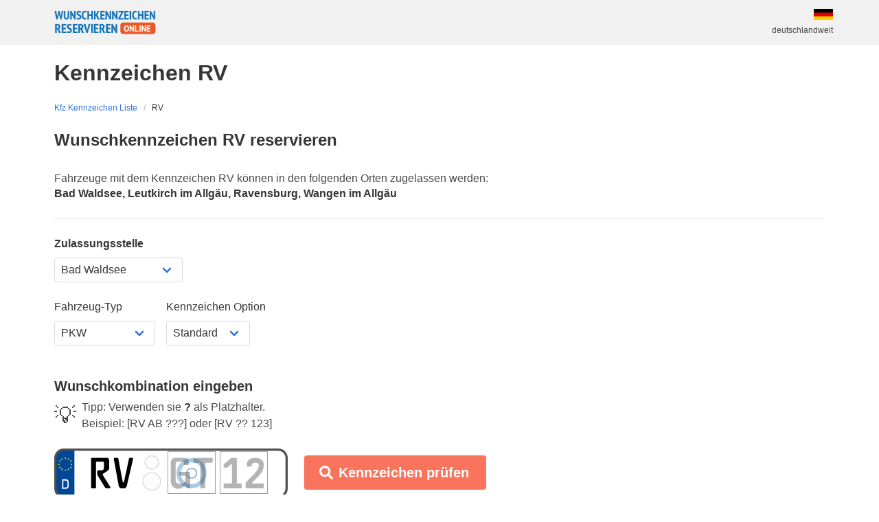

--- FILE ---
content_type: application/javascript; charset=UTF-8
request_url: https://wunschkennzeichen-reservieren.online/_nuxt/c26dc8e.modern.js
body_size: 162913
content:
/*! For license information please see LICENSES */
(window.webpackJsonp=window.webpackJsonp||[]).push([[45],[function(e,t,n){"use strict";n.d(t,"a",(function(){return r})),n.d(t,"b",(function(){return c})),n.d(t,"c",(function(){return o})),n.d(t,"d",(function(){return use}));var r=function(template,style,script,e,t,n,r,o,c,l){"boolean"!=typeof r&&(c=o,o=r,r=!1);var d,f="function"==typeof script?script.options:script;if(template&&template.render&&(f.render=template.render,f.staticRenderFns=template.staticRenderFns,f._compiled=!0,t&&(f.functional=!0)),e&&(f._scopeId=e),n?(d=function(e){(e=e||this.$vnode&&this.$vnode.ssrContext||this.parent&&this.parent.$vnode&&this.parent.$vnode.ssrContext)||"undefined"==typeof __VUE_SSR_CONTEXT__||(e=__VUE_SSR_CONTEXT__),style&&style.call(this,c(e)),e&&e._registeredComponents&&e._registeredComponents.add(n)},f._ssrRegister=d):style&&(d=r?function(){style.call(this,l(this.$root.$options.shadowRoot))}:function(e){style.call(this,o(e))}),d)if(f.functional){var h=f.render;f.render=function(e,t){return d.call(t),h(e,t)}}else{var v=f.beforeCreate;f.beforeCreate=v?[].concat(v,d):[d]}return script},use=function(e){"undefined"!=typeof window&&window.Vue&&window.Vue.use(e)},o=function(e,component){e.component(component.name,component)},c=function(e,t,component){e.prototype.$buefy||(e.prototype.$buefy={}),e.prototype.$buefy[t]=component}},function(e,t,n){"use strict";n.d(t,"a",(function(){return r})),n.d(t,"b",(function(){return l})),n.d(t,"c",(function(){return o})),n.d(t,"d",(function(){return c}));var r,o={defaultContainerElement:null,defaultIconPack:"mdi",defaultIconComponent:null,defaultIconPrev:"chevron-left",defaultIconNext:"chevron-right",defaultDialogConfirmText:null,defaultDialogCancelText:null,defaultSnackbarDuration:3500,defaultSnackbarPosition:null,defaultToastDuration:2e3,defaultToastPosition:null,defaultNotificationDuration:2e3,defaultNotificationPosition:null,defaultTooltipType:"is-primary",defaultTooltipAnimated:!1,defaultTooltipDelay:0,defaultInputAutocomplete:"on",defaultDateFormatter:null,defaultDateParser:null,defaultDateCreator:null,defaultTimeCreator:null,defaultDayNames:null,defaultMonthNames:null,defaultFirstDayOfWeek:null,defaultUnselectableDaysOfWeek:null,defaultTimeFormatter:null,defaultTimeParser:null,defaultModalCanCancel:["escape","x","outside","button"],defaultModalScroll:null,defaultDatepickerMobileNative:!0,defaultTimepickerMobileNative:!0,defaultNoticeQueue:!0,defaultInputHasCounter:!0,defaultTaginputHasCounter:!0,defaultUseHtml5Validation:!0,defaultDropdownMobileModal:!0,defaultFieldLabelPosition:null,defaultDatepickerYearsRange:[-100,3],defaultDatepickerNearbyMonthDays:!0,defaultDatepickerNearbySelectableMonthDays:!1,defaultDatepickerShowWeekNumber:!1,defaultDatepickerMobileModal:!0,defaultTrapFocus:!1,defaultButtonRounded:!1,defaultCarouselInterval:3500,defaultTabsAnimated:!0,defaultLinkTags:["a","button","input","router-link","nuxt-link","n-link","RouterLink","NuxtLink","NLink"],customIconPacks:null},c=function(e){o=e},l=function(e){r=e}},function(e,t,n){"use strict";function r(e){return(r="function"==typeof Symbol&&"symbol"==typeof Symbol.iterator?function(e){return typeof e}:function(e){return e&&"function"==typeof Symbol&&e.constructor===Symbol&&e!==Symbol.prototype?"symbol":typeof e})(e)}function o(e,t,n){return t in e?Object.defineProperty(e,t,{value:n,enumerable:!0,configurable:!0,writable:!0}):e[t]=n,e}function c(object,e){var t=Object.keys(object);if(Object.getOwnPropertySymbols){var n=Object.getOwnPropertySymbols(object);e&&(n=n.filter((function(e){return Object.getOwnPropertyDescriptor(object,e).enumerable}))),t.push.apply(t,n)}return t}function l(e){for(var i=1;i<arguments.length;i++){var source=null!=arguments[i]?arguments[i]:{};i%2?c(Object(source),!0).forEach((function(t){o(e,t,source[t])})):Object.getOwnPropertyDescriptors?Object.defineProperties(e,Object.getOwnPropertyDescriptors(source)):c(Object(source)).forEach((function(t){Object.defineProperty(e,t,Object.getOwnPropertyDescriptor(source,t))}))}return e}function d(e){return function(e){if(Array.isArray(e))return e}(e)||h(e)||function(){throw new TypeError("Invalid attempt to destructure non-iterable instance")}()}function f(e){return function(e){if(Array.isArray(e)){for(var i=0,t=new Array(e.length);i<e.length;i++)t[i]=e[i];return t}}(e)||h(e)||function(){throw new TypeError("Invalid attempt to spread non-iterable instance")}()}function h(e){if(Symbol.iterator in Object(e)||"[object Arguments]"===Object.prototype.toString.call(e))return Array.from(e)}n.d(t,"a",(function(){return o})),n.d(t,"b",(function(){return l})),n.d(t,"c",(function(){return r})),n.d(t,"d",(function(){return d})),n.d(t,"e",(function(){return f}))},,function(e,t,n){"use strict";n.d(t,"a",(function(){return m})),n.d(t,"b",(function(){return c})),n.d(t,"c",(function(){return l})),n.d(t,"d",(function(){return h})),n.d(t,"e",(function(){return f})),n.d(t,"f",(function(){return y})),n.d(t,"g",(function(){return v})),n.d(t,"h",(function(){return o}));var r=n(2);var o=Math.sign||function(e){return e<0?-1:e>0?1:0};function c(e,path){return path.split(".").reduce((function(e,i){return e?e[i]:null}),e)}function l(e,t,n){if(!e)return-1;if(!n||"function"!=typeof n)return e.indexOf(t);for(var i=0;i<e.length;i++)if(n(e[i],t))return i;return-1}var d=function(e){return"object"===Object(r.c)(e)&&!Array.isArray(e)},f=function e(t,source){var n=arguments.length>2&&void 0!==arguments[2]&&arguments[2];if(n||!Object.assign){var o=function(e){return d(source[e])&&null!==t&&t.hasOwnProperty(e)&&d(t[e])},c=Object.getOwnPropertyNames(source).map((function(c){return Object(r.a)({},c,o(c)?e(t[c],source[c],n):source[c])})).reduce((function(a,b){return Object(r.b)({},a,{},b)}),{});return Object(r.b)({},t,{},c)}return Object.assign(t,source)},h={Android:function(){return"undefined"!=typeof window&&window.navigator.userAgent.match(/Android/i)},BlackBerry:function(){return"undefined"!=typeof window&&window.navigator.userAgent.match(/BlackBerry/i)},iOS:function(){return"undefined"!=typeof window&&window.navigator.userAgent.match(/iPhone|iPad|iPod/i)},Opera:function(){return"undefined"!=typeof window&&window.navigator.userAgent.match(/Opera Mini/i)},Windows:function(){return"undefined"!=typeof window&&window.navigator.userAgent.match(/IEMobile/i)},any:function(){return h.Android()||h.BlackBerry()||h.iOS()||h.Opera()||h.Windows()}};function v(e){void 0!==e.remove?e.remove():void 0!==e.parentNode&&null!==e.parentNode&&e.parentNode.removeChild(e)}function m(e){var t=document.createElement("div");t.style.position="absolute",t.style.left="0px",t.style.top="0px";var n=document.createElement("div");return t.appendChild(n),n.appendChild(e),document.body.appendChild(t),t}function y(e,t){var n;return JSON.parse(JSON.stringify(e)).sort((n=t,function(a,b){return n.map((function(e){var t=1;return"-"===e[0]&&(t=-1,e=e.substring(1)),a[e]>b[e]?t:a[e]<b[e]?-t:0})).reduce((function(p,e){return p||e}),0)}))}},,function(e,t,n){"use strict";n.d(t,"a",(function(){return v}));var r=n(2),o=n(4),c=n(1),l=n(0),d={sizes:{default:"mdi-24px","is-small":null,"is-medium":"mdi-36px","is-large":"mdi-48px"},iconPrefix:"mdi-"},f=function(){var e=c.c&&c.c.defaultIconComponent?"":"fa-";return{sizes:{default:e+"lg","is-small":null,"is-medium":e+"2x","is-large":e+"3x"},iconPrefix:e,internalIcons:{information:"info-circle",alert:"exclamation-triangle","alert-circle":"exclamation-circle","chevron-right":"angle-right","chevron-left":"angle-left","chevron-down":"angle-down","eye-off":"eye-slash","menu-down":"caret-down","menu-up":"caret-up","close-circle":"times-circle"}}};const h={name:"BIcon",props:{type:[String,Object],component:String,pack:String,icon:String,size:String,customSize:String,customClass:String,both:Boolean},computed:{iconConfig:function(){var e;return(e={mdi:d,fa:f(),fas:f(),far:f(),fad:f(),fab:f(),fal:f()},c.c&&c.c.customIconPacks&&(e=Object(o.e)(e,c.c.customIconPacks,!0)),e)[this.newPack]},iconPrefix:function(){return this.iconConfig&&this.iconConfig.iconPrefix?this.iconConfig.iconPrefix:""},newIcon:function(){return"".concat(this.iconPrefix).concat(this.getEquivalentIconOf(this.icon))},newPack:function(){return this.pack||c.c.defaultIconPack},newType:function(){if(this.type){var e=[];if("string"==typeof this.type)e=this.type.split("-");else for(var t in this.type)if(this.type[t]){e=t.split("-");break}if(!(e.length<=1)){var n=e,o=Object(r.d)(n).slice(1);return"has-text-".concat(o.join("-"))}}},newCustomSize:function(){return this.customSize||this.customSizeByPack},customSizeByPack:function(){if(this.iconConfig&&this.iconConfig.sizes){if(this.size&&void 0!==this.iconConfig.sizes[this.size])return this.iconConfig.sizes[this.size];if(this.iconConfig.sizes.default)return this.iconConfig.sizes.default}return null},useIconComponent:function(){return this.component||c.c.defaultIconComponent}},methods:{getEquivalentIconOf:function(e){return this.both&&this.iconConfig&&this.iconConfig.internalIcons&&this.iconConfig.internalIcons[e]?this.iconConfig.internalIcons[e]:e}}};var v=Object(l.a)({render:function(){var e=this,t=e.$createElement,n=e._self._c||t;return n("span",{staticClass:"icon",class:[e.newType,e.size]},[e.useIconComponent?n(e.useIconComponent,{tag:"component",class:[e.customClass],attrs:{icon:[e.newPack,e.newIcon],size:e.newCustomSize}}):n("i",{class:[e.newPack,e.newIcon,e.newCustomSize,e.customClass]})],1)},staticRenderFns:[]},undefined,h,undefined,!1,undefined,void 0,void 0)},,function(e,t,n){"use strict";n.d(t,"a",(function(){return h}));var r=n(2),o=n(1),c=n(10),l=n(6),d=n(0);const f={name:"BInput",components:Object(r.a)({},l.a.name,l.a),mixins:[c.a],inheritAttrs:!1,props:{value:[Number,String],type:{type:String,default:"text"},passwordReveal:Boolean,iconClickable:Boolean,hasCounter:{type:Boolean,default:function(){return o.c.defaultInputHasCounter}},customClass:{type:String,default:""},iconRight:String,iconRightClickable:Boolean},data:function(){return{newValue:this.value,newType:this.type,newAutocomplete:this.autocomplete||o.c.defaultInputAutocomplete,isPasswordVisible:!1,_elementRef:"textarea"===this.type?"textarea":"input"}},computed:{computedValue:{get:function(){return this.newValue},set:function(e){this.newValue=e,this.$emit("input",e),!this.isValid&&this.checkHtml5Validity()}},rootClasses:function(){return[this.iconPosition,this.size,{"is-expanded":this.expanded,"is-loading":this.loading,"is-clearfix":!this.hasMessage}]},inputClasses:function(){return[this.statusType,this.size,{"is-rounded":this.rounded}]},hasIconRight:function(){return this.passwordReveal||this.loading||this.statusTypeIcon||this.iconRight},rightIcon:function(){return this.passwordReveal?this.passwordVisibleIcon:this.iconRight?this.iconRight:this.statusTypeIcon},rightIconType:function(){return this.passwordReveal?"is-primary":this.iconRight?null:this.statusType},iconPosition:function(){return this.icon&&this.hasIconRight?"has-icons-left has-icons-right":!this.icon&&this.hasIconRight?"has-icons-right":this.icon?"has-icons-left":void 0},statusTypeIcon:function(){switch(this.statusType){case"is-success":return"check";case"is-danger":return"alert-circle";case"is-info":return"information";case"is-warning":return"alert"}},hasMessage:function(){return!!this.statusMessage},passwordVisibleIcon:function(){return this.isPasswordVisible?"eye-off":"eye"},valueLength:function(){return"string"==typeof this.computedValue?this.computedValue.length:"number"==typeof this.computedValue?this.computedValue.toString().length:0}},watch:{value:function(e){this.newValue=e}},methods:{togglePasswordVisibility:function(){var e=this;this.isPasswordVisible=!this.isPasswordVisible,this.newType=this.isPasswordVisible?"text":"password",this.$nextTick((function(){e.$refs[e.$data._elementRef].focus()}))},onInput:function(e){var t=this;this.$nextTick((function(){e.target&&(t.computedValue=e.target.value)}))},iconClick:function(e,t){var n=this;this.$emit(e,t),this.$nextTick((function(){n.$refs[n.$data._elementRef].focus()}))},rightIconClick:function(e){this.passwordReveal?this.togglePasswordVisibility():this.iconRightClickable&&this.iconClick("icon-right-click",e)}}};var h=Object(d.a)({render:function(){var e=this,t=e.$createElement,n=e._self._c||t;return n("div",{staticClass:"control",class:e.rootClasses},["textarea"!==e.type?n("input",e._b({ref:"input",staticClass:"input",class:[e.inputClasses,e.customClass],attrs:{type:e.newType,autocomplete:e.newAutocomplete,maxlength:e.maxlength},domProps:{value:e.computedValue},on:{input:e.onInput,blur:e.onBlur,focus:e.onFocus}},"input",e.$attrs,!1)):n("textarea",e._b({ref:"textarea",staticClass:"textarea",class:[e.inputClasses,e.customClass],attrs:{maxlength:e.maxlength},domProps:{value:e.computedValue},on:{input:e.onInput,blur:e.onBlur,focus:e.onFocus}},"textarea",e.$attrs,!1)),e._v(" "),e.icon?n("b-icon",{staticClass:"is-left",class:{"is-clickable":e.iconClickable},attrs:{icon:e.icon,pack:e.iconPack,size:e.iconSize},nativeOn:{click:function(t){e.iconClick("icon-click",t)}}}):e._e(),e._v(" "),!e.loading&&e.hasIconRight?n("b-icon",{staticClass:"is-right",class:{"is-clickable":e.passwordReveal||e.iconRightClickable},attrs:{icon:e.rightIcon,pack:e.iconPack,size:e.iconSize,type:e.rightIconType,both:""},nativeOn:{click:function(t){return e.rightIconClick(t)}}}):e._e(),e._v(" "),e.maxlength&&e.hasCounter&&"number"!==e.type?n("small",{staticClass:"help counter",class:{"is-invisible":!e.isFocused}},[e._v("\r\n            "+e._s(e.valueLength)+" / "+e._s(e.maxlength)+"\r\n        ")]):e._e()],1)},staticRenderFns:[]},undefined,f,undefined,!1,undefined,void 0,void 0)},function(e,t,n){"use strict";n.d(t,"a",(function(){return r})),n.d(t,"b",(function(){return o})),n.d(t,"c",(function(){return c})),n.d(t,"d",(function(){return l})),n.d(t,"e",(function(){return d})),n.d(t,"f",(function(){return f})),n.d(t,"g",(function(){return h})),n.d(t,"h",(function(){return v})),n.d(t,"i",(function(){return m})),n.d(t,"j",(function(){return y})),n.d(t,"k",(function(){return _})),n.d(t,"l",(function(){return S})),n.d(t,"m",(function(){return O})),n.d(t,"n",(function(){return E})),n.d(t,"o",(function(){return w})),n.d(t,"p",(function(){return k})),n.d(t,"q",(function(){return A})),n.d(t,"r",(function(){return C})),n.d(t,"s",(function(){return I})),n.d(t,"t",(function(){return j})),n.d(t,"u",(function(){return x})),n.d(t,"v",(function(){return D})),n.d(t,"w",(function(){return T})),n.d(t,"x",(function(){return R})),n.d(t,"y",(function(){return N})),n.d(t,"z",(function(){return P})),n.d(t,"A",(function(){return F}));var r={prefix:"fas",iconName:"angle-left",icon:[256,512,[],"f104","M31.7 239l136-136c9.4-9.4 24.6-9.4 33.9 0l22.6 22.6c9.4 9.4 9.4 24.6 0 33.9L127.9 256l96.4 96.4c9.4 9.4 9.4 24.6 0 33.9L201.7 409c-9.4 9.4-24.6 9.4-33.9 0l-136-136c-9.5-9.4-9.5-24.6-.1-34z"]},o={prefix:"fas",iconName:"angle-right",icon:[256,512,[],"f105","M224.3 273l-136 136c-9.4 9.4-24.6 9.4-33.9 0l-22.6-22.6c-9.4-9.4-9.4-24.6 0-33.9l96.4-96.4-96.4-96.4c-9.4-9.4-9.4-24.6 0-33.9L54.3 103c9.4-9.4 24.6-9.4 33.9 0l136 136c9.5 9.4 9.5 24.6.1 34z"]},c={prefix:"fas",iconName:"arrow-right",icon:[448,512,[],"f061","M190.5 66.9l22.2-22.2c9.4-9.4 24.6-9.4 33.9 0L441 239c9.4 9.4 9.4 24.6 0 33.9L246.6 467.3c-9.4 9.4-24.6 9.4-33.9 0l-22.2-22.2c-9.5-9.5-9.3-25 .4-34.3L311.4 296H24c-13.3 0-24-10.7-24-24v-32c0-13.3 10.7-24 24-24h287.4L190.9 101.2c-9.8-9.3-10-24.8-.4-34.3z"]},l={prefix:"fas",iconName:"arrow-up",icon:[448,512,[],"f062","M34.9 289.5l-22.2-22.2c-9.4-9.4-9.4-24.6 0-33.9L207 39c9.4-9.4 24.6-9.4 33.9 0l194.3 194.3c9.4 9.4 9.4 24.6 0 33.9L413 289.4c-9.5 9.5-25 9.3-34.3-.4L264 168.6V456c0 13.3-10.7 24-24 24h-32c-13.3 0-24-10.7-24-24V168.6L69.2 289.1c-9.3 9.8-24.8 10-34.3.4z"]},d={prefix:"fas",iconName:"calendar",icon:[448,512,[],"f133","M12 192h424c6.6 0 12 5.4 12 12v260c0 26.5-21.5 48-48 48H48c-26.5 0-48-21.5-48-48V204c0-6.6 5.4-12 12-12zm436-44v-36c0-26.5-21.5-48-48-48h-48V12c0-6.6-5.4-12-12-12h-40c-6.6 0-12 5.4-12 12v52H160V12c0-6.6-5.4-12-12-12h-40c-6.6 0-12 5.4-12 12v52H48C21.5 64 0 85.5 0 112v36c0 6.6 5.4 12 12 12h424c6.6 0 12-5.4 12-12z"]},f={prefix:"fas",iconName:"calendar-alt",icon:[448,512,[],"f073","M0 464c0 26.5 21.5 48 48 48h352c26.5 0 48-21.5 48-48V192H0v272zm320-196c0-6.6 5.4-12 12-12h40c6.6 0 12 5.4 12 12v40c0 6.6-5.4 12-12 12h-40c-6.6 0-12-5.4-12-12v-40zm0 128c0-6.6 5.4-12 12-12h40c6.6 0 12 5.4 12 12v40c0 6.6-5.4 12-12 12h-40c-6.6 0-12-5.4-12-12v-40zM192 268c0-6.6 5.4-12 12-12h40c6.6 0 12 5.4 12 12v40c0 6.6-5.4 12-12 12h-40c-6.6 0-12-5.4-12-12v-40zm0 128c0-6.6 5.4-12 12-12h40c6.6 0 12 5.4 12 12v40c0 6.6-5.4 12-12 12h-40c-6.6 0-12-5.4-12-12v-40zM64 268c0-6.6 5.4-12 12-12h40c6.6 0 12 5.4 12 12v40c0 6.6-5.4 12-12 12H76c-6.6 0-12-5.4-12-12v-40zm0 128c0-6.6 5.4-12 12-12h40c6.6 0 12 5.4 12 12v40c0 6.6-5.4 12-12 12H76c-6.6 0-12-5.4-12-12v-40zM400 64h-48V16c0-8.8-7.2-16-16-16h-32c-8.8 0-16 7.2-16 16v48H160V16c0-8.8-7.2-16-16-16h-32c-8.8 0-16 7.2-16 16v48H48C21.5 64 0 85.5 0 112v48h448v-48c0-26.5-21.5-48-48-48z"]},h={prefix:"fas",iconName:"cart-plus",icon:[576,512,[],"f217","M504.717 320H211.572l6.545 32h268.418c15.401 0 26.816 14.301 23.403 29.319l-5.517 24.276C523.112 414.668 536 433.828 536 456c0 31.202-25.519 56.444-56.824 55.994-29.823-.429-54.35-24.631-55.155-54.447-.44-16.287 6.085-31.049 16.803-41.548H231.176C241.553 426.165 248 440.326 248 456c0 31.813-26.528 57.431-58.67 55.938-28.54-1.325-51.751-24.385-53.251-52.917-1.158-22.034 10.436-41.455 28.051-51.586L93.883 64H24C10.745 64 0 53.255 0 40V24C0 10.745 10.745 0 24 0h102.529c11.401 0 21.228 8.021 23.513 19.19L159.208 64H551.99c15.401 0 26.816 14.301 23.403 29.319l-47.273 208C525.637 312.246 515.923 320 504.717 320zM408 168h-48v-40c0-8.837-7.163-16-16-16h-16c-8.837 0-16 7.163-16 16v40h-48c-8.837 0-16 7.163-16 16v16c0 8.837 7.163 16 16 16h48v40c0 8.837 7.163 16 16 16h16c8.837 0 16-7.163 16-16v-40h48c8.837 0 16-7.163 16-16v-16c0-8.837-7.163-16-16-16z"]},v={prefix:"fas",iconName:"check",icon:[512,512,[],"f00c","M173.898 439.404l-166.4-166.4c-9.997-9.997-9.997-26.206 0-36.204l36.203-36.204c9.997-9.998 26.207-9.998 36.204 0L192 312.69 432.095 72.596c9.997-9.997 26.207-9.997 36.204 0l36.203 36.204c9.997 9.997 9.997 26.206 0 36.204l-294.4 294.401c-9.998 9.997-26.207 9.997-36.204-.001z"]},m={prefix:"fas",iconName:"check-circle",icon:[512,512,[],"f058","M504 256c0 136.967-111.033 248-248 248S8 392.967 8 256 119.033 8 256 8s248 111.033 248 248zM227.314 387.314l184-184c6.248-6.248 6.248-16.379 0-22.627l-22.627-22.627c-6.248-6.249-16.379-6.249-22.628 0L216 308.118l-70.059-70.059c-6.248-6.248-16.379-6.248-22.628 0l-22.627 22.627c-6.248 6.248-6.248 16.379 0 22.627l104 104c6.249 6.249 16.379 6.249 22.628.001z"]},y={prefix:"fas",iconName:"chevron-down",icon:[448,512,[],"f078","M207.029 381.476L12.686 187.132c-9.373-9.373-9.373-24.569 0-33.941l22.667-22.667c9.357-9.357 24.522-9.375 33.901-.04L224 284.505l154.745-154.021c9.379-9.335 24.544-9.317 33.901.04l22.667 22.667c9.373 9.373 9.373 24.569 0 33.941L240.971 381.476c-9.373 9.372-24.569 9.372-33.942 0z"]},_={prefix:"fas",iconName:"chevron-left",icon:[320,512,[],"f053","M34.52 239.03L228.87 44.69c9.37-9.37 24.57-9.37 33.94 0l22.67 22.67c9.36 9.36 9.37 24.52.04 33.9L131.49 256l154.02 154.75c9.34 9.38 9.32 24.54-.04 33.9l-22.67 22.67c-9.37 9.37-24.57 9.37-33.94 0L34.52 272.97c-9.37-9.37-9.37-24.57 0-33.94z"]},S={prefix:"fas",iconName:"chevron-right",icon:[320,512,[],"f054","M285.476 272.971L91.132 467.314c-9.373 9.373-24.569 9.373-33.941 0l-22.667-22.667c-9.357-9.357-9.375-24.522-.04-33.901L188.505 256 34.484 101.255c-9.335-9.379-9.317-24.544.04-33.901l22.667-22.667c9.373-9.373 24.569-9.373 33.941 0L285.475 239.03c9.373 9.372 9.373 24.568.001 33.941z"]},O={prefix:"fas",iconName:"chevron-up",icon:[448,512,[],"f077","M240.971 130.524l194.343 194.343c9.373 9.373 9.373 24.569 0 33.941l-22.667 22.667c-9.357 9.357-24.522 9.375-33.901.04L224 227.495 69.255 381.516c-9.379 9.335-24.544 9.317-33.901-.04l-22.667-22.667c-9.373-9.373-9.373-24.569 0-33.941L207.03 130.525c9.372-9.373 24.568-9.373 33.941-.001z"]},E={prefix:"fas",iconName:"clock",icon:[512,512,[],"f017","M256,8C119,8,8,119,8,256S119,504,256,504,504,393,504,256,393,8,256,8Zm92.49,313h0l-20,25a16,16,0,0,1-22.49,2.5h0l-67-49.72a40,40,0,0,1-15-31.23V112a16,16,0,0,1,16-16h32a16,16,0,0,1,16,16V256l58,42.5A16,16,0,0,1,348.49,321Z"]},w={prefix:"fas",iconName:"envelope",icon:[512,512,[],"f0e0","M502.3 190.8c3.9-3.1 9.7-.2 9.7 4.7V400c0 26.5-21.5 48-48 48H48c-26.5 0-48-21.5-48-48V195.6c0-5 5.7-7.8 9.7-4.7 22.4 17.4 52.1 39.5 154.1 113.6 21.1 15.4 56.7 47.8 92.2 47.6 35.7.3 72-32.8 92.3-47.6 102-74.1 131.6-96.3 154-113.7zM256 320c23.2.4 56.6-29.2 73.4-41.4 132.7-96.3 142.8-104.7 173.4-128.7 5.8-4.5 9.2-11.5 9.2-18.9v-19c0-26.5-21.5-48-48-48H48C21.5 64 0 85.5 0 112v19c0 7.4 3.4 14.3 9.2 18.9 30.6 23.9 40.7 32.4 173.4 128.7 16.8 12.2 50.2 41.8 73.4 41.4z"]},k={prefix:"fas",iconName:"exclamation-circle",icon:[512,512,[],"f06a","M504 256c0 136.997-111.043 248-248 248S8 392.997 8 256C8 119.083 119.043 8 256 8s248 111.083 248 248zm-248 50c-25.405 0-46 20.595-46 46s20.595 46 46 46 46-20.595 46-46-20.595-46-46-46zm-43.673-165.346l7.418 136c.347 6.364 5.609 11.346 11.982 11.346h48.546c6.373 0 11.635-4.982 11.982-11.346l7.418-136c.375-6.874-5.098-12.654-11.982-12.654h-63.383c-6.884 0-12.356 5.78-11.981 12.654z"]},A={prefix:"fas",iconName:"globe",icon:[496,512,[],"f0ac","M336.5 160C322 70.7 287.8 8 248 8s-74 62.7-88.5 152h177zM152 256c0 22.2 1.2 43.5 3.3 64h185.3c2.1-20.5 3.3-41.8 3.3-64s-1.2-43.5-3.3-64H155.3c-2.1 20.5-3.3 41.8-3.3 64zm324.7-96c-28.6-67.9-86.5-120.4-158-141.6 24.4 33.8 41.2 84.7 50 141.6h108zM177.2 18.4C105.8 39.6 47.8 92.1 19.3 160h108c8.7-56.9 25.5-107.8 49.9-141.6zM487.4 192H372.7c2.1 21 3.3 42.5 3.3 64s-1.2 43-3.3 64h114.6c5.5-20.5 8.6-41.8 8.6-64s-3.1-43.5-8.5-64zM120 256c0-21.5 1.2-43 3.3-64H8.6C3.2 212.5 0 233.8 0 256s3.2 43.5 8.6 64h114.6c-2-21-3.2-42.5-3.2-64zm39.5 96c14.5 89.3 48.7 152 88.5 152s74-62.7 88.5-152h-177zm159.3 141.6c71.4-21.2 129.4-73.7 158-141.6h-108c-8.8 56.9-25.6 107.8-50 141.6zM19.3 352c28.6 67.9 86.5 120.4 158 141.6-24.4-33.8-41.2-84.7-50-141.6h-108z"]},C={prefix:"fas",iconName:"heart",icon:[512,512,[],"f004","M462.3 62.6C407.5 15.9 326 24.3 275.7 76.2L256 96.5l-19.7-20.3C186.1 24.3 104.5 15.9 49.7 62.6c-62.8 53.6-66.1 149.8-9.9 207.9l193.5 199.8c12.5 12.9 32.8 12.9 45.3 0l193.5-199.8c56.3-58.1 53-154.3-9.8-207.9z"]},I={prefix:"fas",iconName:"info",icon:[192,512,[],"f129","M20 424.229h20V279.771H20c-11.046 0-20-8.954-20-20V212c0-11.046 8.954-20 20-20h112c11.046 0 20 8.954 20 20v212.229h20c11.046 0 20 8.954 20 20V492c0 11.046-8.954 20-20 20H20c-11.046 0-20-8.954-20-20v-47.771c0-11.046 8.954-20 20-20zM96 0C56.235 0 24 32.235 24 72s32.235 72 72 72 72-32.235 72-72S135.764 0 96 0z"]},j={prefix:"fas",iconName:"info-circle",icon:[512,512,[],"f05a","M256 8C119.043 8 8 119.083 8 256c0 136.997 111.043 248 248 248s248-111.003 248-248C504 119.083 392.957 8 256 8zm0 110c23.196 0 42 18.804 42 42s-18.804 42-42 42-42-18.804-42-42 18.804-42 42-42zm56 254c0 6.627-5.373 12-12 12h-88c-6.627 0-12-5.373-12-12v-24c0-6.627 5.373-12 12-12h12v-64h-12c-6.627 0-12-5.373-12-12v-24c0-6.627 5.373-12 12-12h64c6.627 0 12 5.373 12 12v100h12c6.627 0 12 5.373 12 12v24z"]},x={prefix:"fas",iconName:"location-arrow",icon:[512,512,[],"f124","M444.52 3.52L28.74 195.42c-47.97 22.39-31.98 92.75 19.19 92.75h175.91v175.91c0 51.17 70.36 67.17 92.75 19.19l191.9-415.78c15.99-38.39-25.59-79.97-63.97-63.97z"]},D={prefix:"fas",iconName:"phone",icon:[512,512,[],"f095","M493.4 24.6l-104-24c-11.3-2.6-22.9 3.3-27.5 13.9l-48 112c-4.2 9.8-1.4 21.3 6.9 28l60.6 49.6c-36 76.7-98.9 140.5-177.2 177.2l-49.6-60.6c-6.8-8.3-18.2-11.1-28-6.9l-112 48C3.9 366.5-2 378.1.6 389.4l24 104C27.1 504.2 36.7 512 48 512c256.1 0 464-207.5 464-464 0-11.2-7.7-20.9-18.6-23.4z"]},T={prefix:"fas",iconName:"plus-circle",icon:[512,512,[],"f055","M256 8C119 8 8 119 8 256s111 248 248 248 248-111 248-248S393 8 256 8zm144 276c0 6.6-5.4 12-12 12h-92v92c0 6.6-5.4 12-12 12h-56c-6.6 0-12-5.4-12-12v-92h-92c-6.6 0-12-5.4-12-12v-56c0-6.6 5.4-12 12-12h92v-92c0-6.6 5.4-12 12-12h56c6.6 0 12 5.4 12 12v92h92c6.6 0 12 5.4 12 12v56z"]},R={prefix:"fas",iconName:"search",icon:[512,512,[],"f002","M505 442.7L405.3 343c-4.5-4.5-10.6-7-17-7H372c27.6-35.3 44-79.7 44-128C416 93.1 322.9 0 208 0S0 93.1 0 208s93.1 208 208 208c48.3 0 92.7-16.4 128-44v16.3c0 6.4 2.5 12.5 7 17l99.7 99.7c9.4 9.4 24.6 9.4 33.9 0l28.3-28.3c9.4-9.4 9.4-24.6.1-34zM208 336c-70.7 0-128-57.2-128-128 0-70.7 57.2-128 128-128 70.7 0 128 57.2 128 128 0 70.7-57.2 128-128 128z"]},N={prefix:"fas",iconName:"shipping-fast",icon:[640,512,[],"f48b","M624 352h-16V243.9c0-12.7-5.1-24.9-14.1-33.9L494 110.1c-9-9-21.2-14.1-33.9-14.1H416V48c0-26.5-21.5-48-48-48H112C85.5 0 64 21.5 64 48v48H8c-4.4 0-8 3.6-8 8v16c0 4.4 3.6 8 8 8h272c4.4 0 8 3.6 8 8v16c0 4.4-3.6 8-8 8H40c-4.4 0-8 3.6-8 8v16c0 4.4 3.6 8 8 8h208c4.4 0 8 3.6 8 8v16c0 4.4-3.6 8-8 8H8c-4.4 0-8 3.6-8 8v16c0 4.4 3.6 8 8 8h208c4.4 0 8 3.6 8 8v16c0 4.4-3.6 8-8 8H64v128c0 53 43 96 96 96s96-43 96-96h128c0 53 43 96 96 96s96-43 96-96h48c8.8 0 16-7.2 16-16v-32c0-8.8-7.2-16-16-16zM160 464c-26.5 0-48-21.5-48-48s21.5-48 48-48 48 21.5 48 48-21.5 48-48 48zm320 0c-26.5 0-48-21.5-48-48s21.5-48 48-48 48 21.5 48 48-21.5 48-48 48zm80-208H416V144h44.1l99.9 99.9V256z"]},P={prefix:"fas",iconName:"times",icon:[352,512,[],"f00d","M242.72 256l100.07-100.07c12.28-12.28 12.28-32.19 0-44.48l-22.24-22.24c-12.28-12.28-32.19-12.28-44.48 0L176 189.28 75.93 89.21c-12.28-12.28-32.19-12.28-44.48 0L9.21 111.45c-12.28 12.28-12.28 32.19 0 44.48L109.28 256 9.21 356.07c-12.28 12.28-12.28 32.19 0 44.48l22.24 22.24c12.28 12.28 32.2 12.28 44.48 0L176 322.72l100.07 100.07c12.28 12.28 32.2 12.28 44.48 0l22.24-22.24c12.28-12.28 12.28-32.19 0-44.48L242.72 256z"]},F={prefix:"fas",iconName:"trash",icon:[448,512,[],"f1f8","M432 32H312l-9.4-18.7A24 24 0 0 0 281.1 0H166.8a23.72 23.72 0 0 0-21.4 13.3L136 32H16A16 16 0 0 0 0 48v32a16 16 0 0 0 16 16h416a16 16 0 0 0 16-16V48a16 16 0 0 0-16-16zM53.2 467a48 48 0 0 0 47.9 45h245.8a48 48 0 0 0 47.9-45L416 128H32z"]}},function(e,t,n){"use strict";n.d(t,"a",(function(){return o}));var r=n(1),o={props:{size:String,expanded:Boolean,loading:Boolean,rounded:Boolean,icon:String,iconPack:String,autocomplete:String,maxlength:[Number,String],useHtml5Validation:{type:Boolean,default:function(){return r.c.defaultUseHtml5Validation}},validationMessage:String},data:function(){return{isValid:!0,isFocused:!1,newIconPack:this.iconPack||r.c.defaultIconPack}},computed:{parentField:function(){for(var e=this.$parent,i=0;i<3;i++)e&&!e.$data._isField&&(e=e.$parent);return e},statusType:function(){if(this.parentField&&this.parentField.newType){if("string"==typeof this.parentField.newType)return this.parentField.newType;for(var e in this.parentField.newType)if(this.parentField.newType[e])return e}},statusMessage:function(){if(this.parentField)return this.parentField.newMessage||this.parentField.$slots.message},iconSize:function(){switch(this.size){case"is-small":return this.size;case"is-medium":return;case"is-large":return"mdi"===this.newIconPack?"is-medium":""}}},methods:{focus:function(){var e=this;void 0!==this.$data._elementRef&&this.$nextTick((function(){var t=e.$el.querySelector(e.$data._elementRef);t&&t.focus()}))},onBlur:function(e){this.isFocused=!1,this.$emit("blur",e),this.checkHtml5Validity()},onFocus:function(e){this.isFocused=!0,this.$emit("focus",e)},getElement:function(){return this.$el.querySelector(this.$data._elementRef)},setInvalid:function(){var e=this.validationMessage||this.getElement().validationMessage;this.setValidity("is-danger",e)},setValidity:function(e,t){var n=this;this.$nextTick((function(){n.parentField&&(n.parentField.type||(n.parentField.newType=e),n.parentField.message||(n.parentField.newMessage=t))}))},checkHtml5Validity:function(){if(this.useHtml5Validation&&void 0!==this.$refs[this.$data._elementRef]&&null!==this.getElement())return this.getElement().checkValidity()?(this.setValidity(null,null),this.isValid=!0):(this.setInvalid(),this.isValid=!1),this.isValid}}}},function(e,t,n){"use strict";n.d(t,"a",(function(){return v})),n.d(t,"b",(function(){return y}));var r=n(2),o=n(4),c=n(1),l=n(0),d=n(20),f=["escape","outside"];const h={name:"BDropdown",directives:{trapFocus:d.a},props:{value:{type:[String,Number,Boolean,Object,Array,Function],default:null},disabled:Boolean,hoverable:Boolean,inline:Boolean,scrollable:Boolean,maxHeight:{type:[String,Number],default:200},position:{type:String,validator:function(e){return["is-top-right","is-top-left","is-bottom-left","is-bottom-right"].indexOf(e)>-1}},mobileModal:{type:Boolean,default:function(){return c.c.defaultDropdownMobileModal}},ariaRole:{type:String,validator:function(e){return["menu","list","dialog"].indexOf(e)>-1},default:null},animation:{type:String,default:"fade"},multiple:Boolean,trapFocus:{type:Boolean,default:function(){return c.c.defaultTrapFocus}},closeOnClick:{type:Boolean,default:!0},canClose:{type:[Array,Boolean],default:!0},expanded:Boolean,appendToBody:Boolean,appendToBodyCopyParent:Boolean},data:function(){return{selected:this.value,style:{},isActive:!1,isHoverable:this.hoverable,_isDropdown:!0,_bodyEl:void 0}},computed:{rootClasses:function(){return[this.position,{"is-disabled":this.disabled,"is-hoverable":this.hoverable,"is-inline":this.inline,"is-active":this.isActive||this.inline,"is-mobile-modal":this.isMobileModal,"is-expanded":this.expanded}]},isMobileModal:function(){return this.mobileModal&&!this.inline&&!this.hoverable},cancelOptions:function(){return"boolean"==typeof this.canClose?this.canClose?f:[]:this.canClose},contentStyle:function(){return{maxHeight:this.scrollable?void 0===this.maxHeight?null:isNaN(this.maxHeight)?this.maxHeight:this.maxHeight+"px":null,overflow:this.scrollable?"auto":null}}},watch:{value:function(e){this.selected=e},isActive:function(e){var t=this;this.$emit("active-change",e),this.appendToBody&&this.$nextTick((function(){t.updateAppendToBody()}))}},methods:{selectItem:function(e){if(this.multiple){if(this.selected){var t=this.selected.indexOf(e);-1===t?this.selected.push(e):this.selected.splice(t,1)}else this.selected=[e];this.$emit("change",this.selected)}else this.selected!==e&&(this.selected=e,this.$emit("change",this.selected));this.$emit("input",this.selected),this.multiple||(this.isActive=!this.closeOnClick,this.hoverable&&this.closeOnClick&&(this.isHoverable=!1))},isInWhiteList:function(e){if(e===this.$refs.dropdownMenu)return!0;if(e===this.$refs.trigger)return!0;if(void 0!==this.$refs.dropdownMenu){var t=this.$refs.dropdownMenu.querySelectorAll("*"),n=!0,r=!1,o=void 0;try{for(var c,l=t[Symbol.iterator]();!(n=(c=l.next()).done);n=!0){if(e===c.value)return!0}}catch(e){r=!0,o=e}finally{try{n||null==l.return||l.return()}finally{if(r)throw o}}}if(void 0!==this.$refs.trigger){var d=this.$refs.trigger.querySelectorAll("*"),f=!0,h=!1,v=void 0;try{for(var m,y=d[Symbol.iterator]();!(f=(m=y.next()).done);f=!0){if(e===m.value)return!0}}catch(e){h=!0,v=e}finally{try{f||null==y.return||y.return()}finally{if(h)throw v}}}return!1},clickedOutside:function(e){this.cancelOptions.indexOf("outside")<0||this.inline||this.isInWhiteList(e.target)||(this.isActive=!1)},keyPress:function(e){if(this.isActive&&27===e.keyCode){if(this.cancelOptions.indexOf("escape")<0)return;this.isActive=!1}},toggle:function(){var e=this;this.disabled||(this.isActive?this.isActive=!this.isActive:this.$nextTick((function(){var t=!e.isActive;e.isActive=t,setTimeout((function(){return e.isActive=t}))})))},checkHoverable:function(){this.hoverable&&(this.isHoverable=!0)},updateAppendToBody:function(){var e=this.$refs.dropdownMenu,t=this.$refs.trigger;if(e&&t){var n=this.$data._bodyEl.children[0];if(n.classList.forEach((function(e){return n.classList.remove(e)})),n.classList.add("dropdown"),n.classList.add("dropdown-menu-animation"),this.$vnode&&this.$vnode.data&&this.$vnode.data.staticClass&&n.classList.add(this.$vnode.data.staticClass),this.rootClasses.forEach((function(e){if(e&&"object"===Object(r.c)(e))for(var t in e)e[t]&&n.classList.add(t)})),this.appendToBodyCopyParent){var o=this.$refs.dropdown.parentNode,c=this.$data._bodyEl;c.classList.forEach((function(e){return c.classList.remove(e)})),o.classList.forEach((function(e){c.classList.add(e)}))}var rect=t.getBoundingClientRect(),l=rect.top+window.scrollY,d=rect.left+window.scrollX;!this.position||this.position.indexOf("bottom")>=0?l+=t.clientHeight:l-=e.clientHeight,this.position&&this.position.indexOf("left")>=0&&(d-=e.clientWidth-t.clientWidth),this.style={position:"absolute",top:"".concat(l,"px"),left:"".concat(d,"px"),zIndex:"99"}}}},mounted:function(){this.appendToBody&&(this.$data._bodyEl=Object(o.a)(this.$refs.dropdownMenu),this.updateAppendToBody())},created:function(){"undefined"!=typeof window&&(document.addEventListener("click",this.clickedOutside),document.addEventListener("keyup",this.keyPress))},beforeDestroy:function(){"undefined"!=typeof window&&(document.removeEventListener("click",this.clickedOutside),document.removeEventListener("keyup",this.keyPress)),this.appendToBody&&Object(o.g)(this.$data._bodyEl)}};var v=Object(l.a)({render:function(){var e=this,t=e.$createElement,n=e._self._c||t;return n("div",{ref:"dropdown",staticClass:"dropdown dropdown-menu-animation",class:e.rootClasses},[e.inline?e._e():n("div",{ref:"trigger",staticClass:"dropdown-trigger",attrs:{role:"button","aria-haspopup":"true"},on:{click:e.toggle,mouseenter:e.checkHoverable}},[e._t("trigger",null,{active:e.isActive})],2),e._v(" "),n("transition",{attrs:{name:e.animation}},[e.isMobileModal?n("div",{directives:[{name:"show",rawName:"v-show",value:e.isActive,expression:"isActive"}],staticClass:"background",attrs:{"aria-hidden":!e.isActive}}):e._e()]),e._v(" "),n("transition",{attrs:{name:e.animation}},[n("div",{directives:[{name:"show",rawName:"v-show",value:!e.disabled&&(e.isActive||e.isHoverable)||e.inline,expression:"(!disabled && (isActive || isHoverable)) || inline"},{name:"trap-focus",rawName:"v-trap-focus",value:e.trapFocus,expression:"trapFocus"}],ref:"dropdownMenu",staticClass:"dropdown-menu",style:e.style,attrs:{"aria-hidden":!e.isActive}},[n("div",{staticClass:"dropdown-content",style:e.contentStyle,attrs:{role:e.ariaRole}},[e._t("default")],2)])])],1)},staticRenderFns:[]},undefined,h,undefined,!1,undefined,void 0,void 0);const m={name:"BDropdownItem",props:{value:{type:[String,Number,Boolean,Object,Array,Function],default:null},separator:Boolean,disabled:Boolean,custom:Boolean,focusable:{type:Boolean,default:!0},paddingless:Boolean,hasLink:Boolean,ariaRole:{type:String,default:""}},computed:{anchorClasses:function(){return{"is-disabled":this.$parent.disabled||this.disabled,"is-paddingless":this.paddingless,"is-active":this.isActive}},itemClasses:function(){return{"dropdown-item":!this.hasLink,"is-disabled":this.disabled,"is-paddingless":this.paddingless,"is-active":this.isActive,"has-link":this.hasLink}},ariaRoleItem:function(){return"menuitem"===this.ariaRole||"listitem"===this.ariaRole?this.ariaRole:null},isClickable:function(){return!(this.$parent.disabled||this.separator||this.disabled||this.custom)},isActive:function(){return null!==this.$parent.selected&&(this.$parent.multiple?this.$parent.selected.indexOf(this.value)>=0:this.value===this.$parent.selected)},isFocusable:function(){return!this.hasLink&&this.focusable}},methods:{selectItem:function(){this.isClickable&&(this.$parent.selectItem(this.value),this.$emit("click"))}},created:function(){if(!this.$parent.$data._isDropdown)throw this.$destroy(),new Error("You should wrap bDropdownItem on a bDropdown")}};var y=Object(l.a)({render:function(){var e=this,t=e.$createElement,n=e._self._c||t;return e.separator?n("hr",{staticClass:"dropdown-divider"}):e.custom||e.hasLink?n("div",{class:e.itemClasses,attrs:{role:e.ariaRoleItem,tabindex:e.isFocusable?0:null},on:{click:e.selectItem}},[e._t("default")],2):n("a",{staticClass:"dropdown-item",class:e.anchorClasses,attrs:{role:e.ariaRoleItem,tabindex:e.isFocusable?0:null},on:{click:e.selectItem}},[e._t("default")],2)},staticRenderFns:[]},undefined,m,undefined,!1,undefined,void 0,void 0)},,,function(e,t,n){"use strict";n.d(t,"a",(function(){return f}));var r=n(2),o=n(10),c=n(6),l=n(0);const d={name:"BSelect",components:Object(r.a)({},c.a.name,c.a),mixins:[o.a],inheritAttrs:!1,props:{value:{type:[String,Number,Boolean,Object,Array,Function],default:null},placeholder:String,multiple:Boolean,nativeSize:[String,Number]},data:function(){return{selected:this.value,_elementRef:"select"}},computed:{computedValue:{get:function(){return this.selected},set:function(e){this.selected=e,this.$emit("input",e),!this.isValid&&this.checkHtml5Validity()}},spanClasses:function(){return[this.size,this.statusType,{"is-fullwidth":this.expanded,"is-loading":this.loading,"is-multiple":this.multiple,"is-rounded":this.rounded,"is-empty":null===this.selected}]}},watch:{value:function(e){this.selected=e,!this.isValid&&this.checkHtml5Validity()}}};var f=Object(l.a)({render:function(){var e=this,t=e.$createElement,n=e._self._c||t;return n("div",{staticClass:"control",class:{"is-expanded":e.expanded,"has-icons-left":e.icon}},[n("span",{staticClass:"select",class:e.spanClasses},[n("select",e._b({directives:[{name:"model",rawName:"v-model",value:e.computedValue,expression:"computedValue"}],ref:"select",attrs:{multiple:e.multiple,size:e.nativeSize},on:{blur:function(t){e.$emit("blur",t)&&e.checkHtml5Validity()},focus:function(t){e.$emit("focus",t)},change:function(t){var n=Array.prototype.filter.call(t.target.options,(function(e){return e.selected})).map((function(e){return"_value"in e?e._value:e.value}));e.computedValue=t.target.multiple?n:n[0]}}},"select",e.$attrs,!1),[e.placeholder?[null==e.computedValue?n("option",{attrs:{disabled:"",hidden:""},domProps:{value:null}},[e._v("\r\n                        "+e._s(e.placeholder)+"\r\n                    ")]):e._e()]:e._e(),e._v(" "),e._t("default")],2)]),e._v(" "),e.icon?n("b-icon",{staticClass:"is-left",attrs:{icon:e.icon,pack:e.iconPack,size:e.iconSize}}):e._e()],1)},staticRenderFns:[]},undefined,d,undefined,!1,undefined,void 0,void 0)},function(e,t,n){"use strict";n.d(t,"a",(function(){return h}));var r=n(2),o=n(1),c=n(0);const l={name:"BFieldBody",props:{message:{type:[String,Array]},type:{type:[String,Object]}},render:function(e){var t=this,n=!0;return e("div",{attrs:{class:"field-body"}},this.$slots.default.map((function(element){return element.tag?(n&&(r=t.message,n=!1),e("b-field",{attrs:{type:t.type,message:r}},[element])):element;var r})))}};var d=Object(c.a)({},undefined,l,undefined,undefined,undefined,void 0,void 0);const f={name:"BField",components:Object(r.a)({},d.name,d),props:{type:[String,Object],label:String,labelFor:String,message:[String,Array,Object],grouped:Boolean,groupMultiline:Boolean,position:String,expanded:Boolean,horizontal:Boolean,addons:{type:Boolean,default:!0},customClass:String,labelPosition:{type:String,default:function(){return o.c.defaultFieldLabelPosition}}},data:function(){return{newType:this.type,newMessage:this.message,fieldLabelSize:null,_isField:!0}},computed:{rootClasses:function(){return[this.newPosition,{"is-expanded":this.expanded,"is-grouped-multiline":this.groupMultiline,"is-horizontal":this.horizontal,"is-floating-in-label":this.hasLabel&&!this.horizontal&&"inside"===this.labelPosition,"is-floating-label":this.hasLabel&&!this.horizontal&&"on-border"===this.labelPosition},this.numberInputClasses]},newPosition:function(){if(void 0!==this.position){var e=this.position.split("-");if(!(e.length<1)){var t=this.grouped?"is-grouped-":"has-addons-";return this.position?t+e[1]:void 0}}},formattedMessage:function(){if("string"==typeof this.newMessage)return[this.newMessage];var e=[];if(Array.isArray(this.newMessage))this.newMessage.forEach((function(t){if("string"==typeof t)e.push(t);else for(var n in t)t[n]&&e.push(n)}));else for(var t in this.newMessage)this.newMessage[t]&&e.push(t);return e.filter((function(e){if(e)return e}))},hasLabel:function(){return this.label||this.$slots.label},hasMessage:function(){return this.newMessage||this.$slots.message},numberInputClasses:function(){if(this.$slots.default){var e=this.$slots.default.filter((function(e){return e.tag&&e.tag.toLowerCase().indexOf("numberinput")>=0}))[0];if(e){var t=["has-numberinput"],n=e.componentOptions.propsData.controlsPosition,r=e.componentOptions.propsData.size;return n&&t.push("has-numberinput-".concat(n)),r&&t.push("has-numberinput-".concat(r)),t}}return null}},watch:{type:function(e){this.newType=e},message:function(e){this.newMessage=e}},methods:{fieldType:function(){if(this.grouped)return"is-grouped";var e=0;return this.$slots.default&&(e=this.$slots.default.reduce((function(i,e){return e.tag?i+1:i}),0)),e>1&&this.addons&&!this.horizontal?"has-addons":void 0}},mounted:function(){this.horizontal&&(this.$el.querySelectorAll(".input, .select, .button, .textarea, .b-slider").length>0&&(this.fieldLabelSize="is-normal"))}};var h=Object(c.a)({render:function(){var e=this,t=e.$createElement,n=e._self._c||t;return n("div",{staticClass:"field",class:[e.rootClasses,e.fieldType()]},[e.horizontal?n("div",{staticClass:"field-label",class:[e.customClass,e.fieldLabelSize]},[e.hasLabel?n("label",{staticClass:"label",class:e.customClass,attrs:{for:e.labelFor}},[e.$slots.label?e._t("label"):[e._v(e._s(e.label))]],2):e._e()]):[e.hasLabel?n("label",{staticClass:"label",class:e.customClass,attrs:{for:e.labelFor}},[e.$slots.label?e._t("label"):[e._v(e._s(e.label))]],2):e._e()],e._v(" "),e.horizontal?n("b-field-body",{attrs:{message:e.newMessage?e.formattedMessage:"",type:e.newType}},[e._t("default")],2):[e._t("default")],e._v(" "),e.hasMessage&&!e.horizontal?n("p",{staticClass:"help",class:e.newType},[e.$slots.message?e._t("message"):[e._l(e.formattedMessage,(function(t,i){return[e._v("\r\n                    "+e._s(t)+"\r\n                    "),i+1<e.formattedMessage.length?n("br",{key:i}):e._e()]}))]],2):e._e()],2)},staticRenderFns:[]},undefined,f,undefined,!1,undefined,void 0,void 0)},,,,,function(e,t,n){"use strict";n.d(t,"a",(function(){return c}));var r,o=function(element){var e=arguments.length>1&&void 0!==arguments[1]&&arguments[1];return element?e?element.querySelectorAll('*[tabindex="-1"]'):element.querySelectorAll('a[href]:not([tabindex="-1"]),\n                                     area[href],\n                                     input:not([disabled]),\n                                     select:not([disabled]),\n                                     textarea:not([disabled]),\n                                     button:not([disabled]),\n                                     iframe,\n                                     object,\n                                     embed,\n                                     *[tabindex]:not([tabindex="-1"]),\n                                     *[contenteditable]'):null},c={bind:function(e,t){var n=t.value;if(void 0===n||n){var c=o(e),l=o(e,!0);c&&c.length>0&&(r=function(t){c=o(e),l=o(e,!0);var n=c[0],r=c[c.length-1];t.target===n&&t.shiftKey&&"Tab"===t.key?(t.preventDefault(),r.focus()):(t.target===r||Array.from(l).indexOf(t.target)>=0)&&!t.shiftKey&&"Tab"===t.key&&(t.preventDefault(),n.focus())},e.addEventListener("keydown",r))}},unbind:function(e){e.removeEventListener("keydown",r)}}},function(e,t,n){"use strict";n.d(t,"a",(function(){return ye})),n.d(t,"b",(function(){return ve})),n.d(t,"c",(function(){return x})),n.d(t,"d",(function(){return Y})),n.d(t,"e",(function(){return z}));var r=n(3),o=function(){return(o=Object.assign||function(e){for(var s,i=1,t=arguments.length;i<t;i++)for(var p in s=arguments[i])Object.prototype.hasOwnProperty.call(s,p)&&(e[p]=s[p]);return e}).apply(this,arguments)};function c(e,t,n,r){return new(n||(n=Promise))((function(o,c){function l(e){try{f(r.next(e))}catch(e){c(e)}}function d(e){try{f(r.throw(e))}catch(e){c(e)}}function f(e){var t;e.done?o(e.value):(t=e.value,t instanceof n?t:new n((function(e){e(t)}))).then(l,d)}f((r=r.apply(e,t||[])).next())}))}function l(e,body){var t,n,r,g,o={label:0,sent:function(){if(1&r[0])throw r[1];return r[1]},trys:[],ops:[]};return g={next:c(0),throw:c(1),return:c(2)},"function"==typeof Symbol&&(g[Symbol.iterator]=function(){return this}),g;function c(c){return function(l){return function(c){if(t)throw new TypeError("Generator is already executing.");for(;o;)try{if(t=1,n&&(r=2&c[0]?n.return:c[0]?n.throw||((r=n.return)&&r.call(n),0):n.next)&&!(r=r.call(n,c[1])).done)return r;switch(n=0,r&&(c=[2&c[0],r.value]),c[0]){case 0:case 1:r=c;break;case 4:return o.label++,{value:c[1],done:!1};case 5:o.label++,n=c[1],c=[0];continue;case 7:c=o.ops.pop(),o.trys.pop();continue;default:if(!(r=o.trys,(r=r.length>0&&r[r.length-1])||6!==c[0]&&2!==c[0])){o=0;continue}if(3===c[0]&&(!r||c[1]>r[0]&&c[1]<r[3])){o.label=c[1];break}if(6===c[0]&&o.label<r[1]){o.label=r[1],r=c;break}if(r&&o.label<r[2]){o.label=r[2],o.ops.push(c);break}r[2]&&o.ops.pop(),o.trys.pop();continue}c=body.call(e,o)}catch(e){c=[6,e],n=0}finally{t=r=0}if(5&c[0])throw c[1];return{value:c[0]?c[1]:void 0,done:!0}}([c,l])}}}function d(){for(var s=0,i=0,e=arguments.length;i<e;i++)s+=arguments[i].length;var t=Array(s),n=0;for(i=0;i<e;i++)for(var a=arguments[i],r=0,o=a.length;r<o;r++,n++)t[n]=a[r];return t}function f(e){return e!=e}function h(e){return null==e}var v=function(e){return null!==e&&e&&"object"==typeof e&&!Array.isArray(e)};function m(e){return""!==e&&!h(e)}function y(e){return"function"==typeof e}function _(e){return y(e)&&!!e.__locatorRef}function S(e,t){var n=Array.isArray(e)?e:E(e);if(y(n.findIndex))return n.findIndex(t);for(var i=0;i<n.length;i++)if(t(n[i],i))return i;return-1}function O(e,t){return-1!==e.indexOf(t)}function E(e){return y(Array.from)?Array.from(e):function(e){for(var t=[],n=e.length,i=0;i<n;i++)t.push(e[i]);return t}(e)}function w(e){return y(Object.values)?Object.values(e):Object.keys(e).map((function(t){return e[t]}))}function k(e,source){return Object.keys(source).forEach((function(t){if(v(source[t]))return e[t]||(e[t]={}),void k(e[t],source[t]);e[t]=source[t]})),e}function A(e,t,n){return void 0===t&&(t=0),void 0===n&&(n={cancelled:!1}),0===t?e:function(){for(var o=[],c=0;c<arguments.length;c++)o[c]=arguments[c];var l=function(){r=void 0,n.cancelled||e.apply(void 0,o)};clearTimeout(r),r=setTimeout(l,t)};var r}function C(template,e){return template.replace(/{([^}]+)}/g,(function(t,p){return p in e?e[p]:"{"+p+"}"}))}var I={};var j=function(){function e(){}return e.extend=function(e,t){var n=function(e){var t;return(null===(t=e.params)||void 0===t?void 0:t.length)&&(e.params=e.params.map((function(param){return"string"==typeof param?{name:param}:param}))),e}(t);I[e]?I[e]=k(I[e],t):I[e]=o({lazy:!1,computesRequired:!1},n)},e.isLazy=function(e){var t;return!!(null===(t=I[e])||void 0===t?void 0:t.lazy)},e.isRequireRule=function(e){var t;return!!(null===(t=I[e])||void 0===t?void 0:t.computesRequired)},e.getRuleDefinition=function(e){return I[e]},e}();function x(e,t){!function(e,t){if(y(t))return;if(y(t.validate))return;if(j.getRuleDefinition(e))return;throw new Error("Extension Error: The validator '"+e+"' must be a function or have a 'validate' method.")}(e,t),"object"!=typeof t?j.extend(e,{validate:t}):j.extend(e,t)}var D=o({},{defaultMessage:"{_field_} is not valid.",skipOptional:!0,classes:{touched:"touched",untouched:"untouched",valid:"valid",invalid:"invalid",pristine:"pristine",dirty:"dirty"},bails:!0,mode:"aggressive",useConstraintAttrs:!0}),T=function(){return D},R=function(e){D=o(o({},D),e)};function N(e){var t,n={};return Object.defineProperty(n,"_$$isNormalized",{value:!0,writable:!1,enumerable:!1,configurable:!1}),e?v(e)&&e._$$isNormalized?e:v(e)?Object.keys(e).reduce((function(t,n){var r=[];return r=!0===e[n]?[]:Array.isArray(e[n])||v(e[n])?e[n]:[e[n]],!1!==e[n]&&(t[n]=P(n,r)),t}),n):"string"!=typeof e?(t="rules must be either a string or an object.",console.warn("[vee-validate] "+t),n):e.split("|").reduce((function(e,t){var n=F(t);return n.name?(e[n.name]=P(n.name,n.params),e):e}),n):n}function P(e,t){var n=j.getRuleDefinition(e);if(!n)return t;var r,o,c={};if(!n.params&&!Array.isArray(t))throw new Error("You provided an object params to a rule that has no defined schema.");if(Array.isArray(t)&&!n.params)return t;!n.params||n.params.length<t.length&&Array.isArray(t)?r=t.map((function(e,t){var r,param=null===(r=n.params)||void 0===r?void 0:r[t];return o=param||o,param||(param=o),param})):r=n.params;for(var i=0;i<r.length;i++){var l=r[i],d=l.default;Array.isArray(t)?i in t&&(d=t[i]):l.name in t?d=t[l.name]:1===r.length&&(d=t),l.isTarget&&(d=M(d,l.cast)),"string"==typeof d&&"@"===d[0]&&(d=M(d.slice(1),l.cast)),!_(d)&&l.cast&&(d=l.cast(d)),c[l.name]?(c[l.name]=Array.isArray(c[l.name])?c[l.name]:[c[l.name]],c[l.name].push(d)):c[l.name]=d}return c}var F=function(e){var t=[],n=e.split(":")[0];return O(e,":")&&(t=e.split(":").slice(1).join(":").split(",")),{name:n,params:t}};function M(e,t){var n=function(n){var r=n[e];return t?t(r):r};return n.__locatorRef=e,n}function V(e,t,n){return void 0===n&&(n={}),c(this,void 0,void 0,(function(){var r,o,c,d,f,h;return l(this,(function(l){switch(l.label){case 0:return r=null==n?void 0:n.bails,o=null==n?void 0:n.skipIfEmpty,[4,L({name:(null==n?void 0:n.name)||"{field}",rules:N(t),bails:null==r||r,skipIfEmpty:null==o||o,forceRequired:!1,crossTable:(null==n?void 0:n.values)||{},names:(null==n?void 0:n.names)||{},customMessages:(null==n?void 0:n.customMessages)||{}},e,n)];case 1:return c=l.sent(),d=[],f={},h={},c.errors.forEach((function(e){var t=e.msg();d.push(t),f[e.rule]=t,h[e.rule]=e.msg})),[2,{valid:c.valid,required:c.required,errors:d,failedRules:f,regenerateMap:h}]}}))}))}function L(e,t,n){var r=(void 0===n?{}:n).isInitial,o=void 0!==r&&r;return c(this,void 0,void 0,(function(){var n,r,c,d,f,h,i,v,m;return l(this,(function(l){switch(l.label){case 0:return[4,B(e,t)];case 1:if(n=l.sent(),r=n.shouldSkip,c=n.required,d=n.errors,r)return[2,{valid:!d.length,required:c,errors:d}];f=Object.keys(e.rules).filter((function(e){return!j.isRequireRule(e)})),h=f.length,i=0,l.label=2;case 2:return i<h?o&&j.isLazy(f[i])?[3,4]:(v=f[i],[4,$(e,t,{name:v,params:e.rules[v]})]):[3,5];case 3:if(!(m=l.sent()).valid&&m.error&&(d.push(m.error),e.bails))return[2,{valid:!1,required:c,errors:d}];l.label=4;case 4:return i++,[3,2];case 5:return[2,{valid:!d.length,required:c,errors:d}]}}))}))}function B(e,t){return c(this,void 0,void 0,(function(){var n,r,o,c,d,f,i,m,y;return l(this,(function(l){switch(l.label){case 0:n=Object.keys(e.rules).filter(j.isRequireRule),r=n.length,o=[],c=h(t)||""===t||(_=t,Array.isArray(_)&&0===_.length),d=c&&e.skipIfEmpty,i=0,l.label=1;case 1:return i<r?(m=n[i],[4,$(e,t,{name:m,params:e.rules[m]})]):[3,4];case 2:if(y=l.sent(),!v(y))throw new Error("Require rules has to return an object (see docs)");if(void 0!==y.required&&(f=y.required),!y.valid&&y.error&&(o.push(y.error),e.bails))return[2,{shouldSkip:!0,required:y.required,errors:o}];l.label=3;case 3:return i++,[3,1];case 4:return(!c||f||e.skipIfEmpty)&&(e.bails||d)?[2,{shouldSkip:!f&&c,required:f,errors:o}]:[2,{shouldSkip:!1,required:f,errors:o}]}var _}))}))}function $(e,t,n){return c(this,void 0,void 0,(function(){var r,c,d,f,h;return l(this,(function(l){switch(l.label){case 0:if(!(r=j.getRuleDefinition(n.name))||!r.validate)throw new Error("No such validator '"+n.name+"' exists.");return c=r.castValue?r.castValue(t):t,d=function(e,t){if(Array.isArray(e))return e.map((function(param){var e="string"==typeof param&&"@"===param[0]?param.slice(1):param;return e in t?t[e]:param}));var n={},r=function(e){return _(e)?e(t):e};return Object.keys(e).forEach((function(param){n[param]=r(e[param])})),n}(n.params,e.crossTable),[4,r.validate(c,d)];case 1:return"string"==typeof(f=l.sent())?(h=o(o({},d||{}),{_field_:e.name,_value_:t,_rule_:n.name}),[2,{valid:!1,error:{rule:n.name,msg:function(){return C(f,h)}}}]):(v(f)||(f={valid:f}),[2,{valid:f.valid,required:f.required,error:f.valid?void 0:U(e,t,r,n.name,d)}])}}))}))}function U(e,t,n,r,c){var l,d=null!==(l=e.customMessages[r])&&void 0!==l?l:n.message,f=function(e,t,n){var r=t.params;if(!r)return{};if(r.filter((function(param){return param.isTarget})).length<=0)return{};var o={},c=e.rules[n];!Array.isArray(c)&&v(c)&&(c=r.map((function(param){return c[param.name]})));for(var l=0;l<r.length;l++){var param=r[l],d=c[l];if(_(d)){d=d.__locatorRef;var f=e.names[d]||d;o[param.name]=f,o["_"+param.name+"_"]=e.crossTable[d]}}return o}(e,n,r),h=function(e,t,n,r){var o={},c=e.rules[n],l=t.params||[];if(!c)return{};return Object.keys(c).forEach((function(t,n){var r=c[t];if(!_(r))return{};var param=l[n];if(!param)return{};var d=r.__locatorRef;o[param.name]=e.names[d]||d,o["_"+param.name+"_"]=e.crossTable[d]})),{userTargets:o,userMessage:r}}(e,n,r,d),m=h.userTargets,y=h.userMessage,S=o(o(o(o({},c||{}),{_field_:e.name,_value_:t,_rule_:r}),f),m);return{msg:function(){return function(template,e,t){if("function"==typeof template)return template(e,t);return C(template,o(o({},t),{_field_:e}))}(y||T().defaultMessage,e.name,S)},rule:r}}var G={aggressive:function(){return{on:["input","blur"]}},eager:function(e){return e.errors.length?{on:["input","change"]}:{on:["change","blur"]}},passive:function(){return{on:[]}},lazy:function(){return{on:["change","blur"]}}},z=function(e,t){if(R({mode:e}),t){if(!y(t))throw new Error("A mode implementation must be a function");G[e]=t}},H=new r.default;var K,W=function(){function e(e,t){this.container={},this.locale=e,this.merge(t)}return e.prototype.resolve=function(e,t,n){return this.format(this.locale,e,t,n)},e.prototype.format=function(e,t,n,r){var c,l,d,f,h,v,m,_,S,O=null===(d=null===(l=null===(c=this.container[e])||void 0===c?void 0:c.fields)||void 0===l?void 0:l[t])||void 0===d?void 0:d[n],E=null===(h=null===(f=this.container[e])||void 0===f?void 0:f.messages)||void 0===h?void 0:h[n];return(S=O||E||"")||(S="{_field_} is not valid"),t=null!==(_=null===(m=null===(v=this.container[e])||void 0===v?void 0:v.names)||void 0===m?void 0:m[t])&&void 0!==_?_:t,y(S)?S(t,r):C(S,o(o({},r),{_field_:t}))},e.prototype.merge=function(e){k(this.container,e)},e.prototype.hasRule=function(e){var t,n;return!!(null===(n=null===(t=this.container[this.locale])||void 0===t?void 0:t.messages)||void 0===n?void 0:n[e])},e}();function Y(e,t){var n;if(K||(K=new W("en",{}),R({defaultMessage:function(e,t){return K.resolve(e,null==t?void 0:t._rule_,t||{})}})),"string"==typeof e)return K.locale=e,t&&K.merge(((n={})[e]=t,n)),void H.$emit("change:locale");K.merge(e)}var J=function e(a,b){if(a===b)return!0;if(a&&b&&"object"==typeof a&&"object"==typeof b){if(a.constructor!==b.constructor)return!1;var t,i,n;if(Array.isArray(a)){if((t=a.length)!=b.length)return!1;for(i=t;0!=i--;)if(!e(a[i],b[i]))return!1;return!0}if(a.constructor===RegExp)return a.source===b.source&&a.flags===b.flags;if(a.valueOf!==Object.prototype.valueOf)return a.valueOf()===b.valueOf();if(a.toString!==Object.prototype.toString)return a.toString()===b.toString();if((t=(n=Object.keys(a)).length)!==Object.keys(b).length)return!1;for(i=t;0!=i--;)if(!Object.prototype.hasOwnProperty.call(b,n[i]))return!1;for(i=t;0!=i--;){var r=n[i];if(!e(a[r],b[r]))return!1}return!0}return a!=a&&b!=b};function Q(e){var t,n,r;if(!(r=e)||!("undefined"!=typeof Event&&y(Event)&&r instanceof Event||r&&r.srcElement))return e;var input=e.target;if("file"===input.type&&input.files)return E(input.files);if(null===(t=input._vModifiers)||void 0===t?void 0:t.number){var o=parseFloat(input.value);return f(o)?input.value:o}return(null===(n=input._vModifiers)||void 0===n?void 0:n.trim)&&"string"==typeof input.value?input.value.trim():input.value}var X=function(e){var t,n=(null===(t=e.data)||void 0===t?void 0:t.attrs)||e.elm;return!("input"!==e.tag||n&&n.type)||("textarea"===e.tag||O(["text","password","search","email","tel","url","number"],null==n?void 0:n.type))};function Z(e){if(e.data){var t,n,r,o,c=e.data;if("model"in c)return c.model;if(e.data.directives)return t=e.data.directives,n=function(e){return"model"===e.name},r=Array.isArray(t)?t:E(t),-1===(o=S(r,n))?void 0:r[o]}}function ee(e){var t,n,r=Z(e);if(r)return{value:r.value};var o=ne(e),c=(null==o?void 0:o.prop)||"value";return(null===(t=e.componentOptions)||void 0===t?void 0:t.propsData)&&c in e.componentOptions.propsData?{value:e.componentOptions.propsData[c]}:(null===(n=e.data)||void 0===n?void 0:n.domProps)&&"value"in e.data.domProps?{value:e.data.domProps.value}:void 0}function te(e){return Array.isArray(e)||void 0===ee(e)?function(e){return Array.isArray(e)?e:Array.isArray(e.children)?e.children:e.componentOptions&&Array.isArray(e.componentOptions.children)?e.componentOptions.children:[]}(e).reduce((function(e,t){var n=te(t);return n.length&&e.push.apply(e,n),e}),[]):[e]}function ne(e){return e.componentOptions?e.componentOptions.Ctor.options.model:null}function ie(e,t,n){if(h(e[t]))e[t]=[n];else{if(y(e[t])&&e[t].fns){var r=e[t];return r.fns=Array.isArray(r.fns)?r.fns:[r.fns],void(O(r.fns,n)||r.fns.push(n))}if(y(e[t])){var o=e[t];e[t]=[o]}Array.isArray(e[t])&&!O(e[t],n)&&e[t].push(n)}}function re(e,t,n){e.componentOptions?function(e,t,n){e.componentOptions&&(e.componentOptions.listeners||(e.componentOptions.listeners={}),ie(e.componentOptions.listeners,t,n))}(e,t,n):function(e,t,n){e.data||(e.data={}),h(e.data.on)&&(e.data.on={}),ie(e.data.on,t,n)}(e,t,n)}function ae(e,t){var n;return e.componentOptions?(ne(e)||{event:"input"}).event:(null===(n=null==t?void 0:t.modifiers)||void 0===n?void 0:n.lazy)?"change":X(e)?"input":"change"}function oe(e){var t,n=null===(t=e.data)||void 0===t?void 0:t.attrs;if(!O(["input","select","textarea"],e.tag)||!n)return{};var r={};return"required"in n&&!1!==n.required&&j.getRuleDefinition("required")&&(r.required="checkbox"!==n.type||[!0]),X(e)?N(o(o({},r),function(e){var t,n=null===(t=e.data)||void 0===t?void 0:t.attrs,r={};return n?("email"===n.type&&j.getRuleDefinition("email")&&(r.email=["multiple"in n]),n.pattern&&j.getRuleDefinition("regex")&&(r.regex=n.pattern),n.maxlength>=0&&j.getRuleDefinition("max")&&(r.max=n.maxlength),n.minlength>=0&&j.getRuleDefinition("min")&&(r.min=n.minlength),"number"===n.type&&(m(n.min)&&j.getRuleDefinition("min_value")&&(r.min_value=Number(n.min)),m(n.max)&&j.getRuleDefinition("max_value")&&(r.max_value=Number(n.max))),r):r}(e))):N(r)}function se(e,t){return e.$scopedSlots.default?e.$scopedSlots.default(t)||[]:e.$slots.default||[]}function ue(e,t){return!(e._ignoreImmediate||!e.immediate)||(n=e.value,r=t,!(f(n)&&f(r)||n===r||!e.normalizedEvents.length)||(!!e._needsValidation||!e.initialized&&void 0===t));var n,r}function ce(e){return o(o({},e.flags),{errors:e.errors,classes:e.classes,failedRules:e.failedRules,reset:function(){return e.reset()},validate:function(){for(var t=[],n=0;n<arguments.length;n++)t[n]=arguments[n];return e.validate.apply(e,t)},ariaInput:{"aria-invalid":e.flags.invalid?"true":"false","aria-required":e.isRequired?"true":"false","aria-errormessage":"vee_"+e.id},ariaMsg:{id:"vee_"+e.id,"aria-live":e.errors.length?"assertive":"off"}})}function le(e,t){e.initialized||(e.initialValue=t);var n=ue(e,t);if(e._needsValidation=!1,e.value=t,e._ignoreImmediate=!0,n){var r=function(){if(e.immediate||e.flags.validated)return fe(e);e.validateSilent()};e.initialized?r():e.$once("hook:mounted",(function(){return r()}))}}function de(e){return(y(e.mode)?e.mode:G[e.mode])(e)}function fe(e){var t=e.validateSilent();return e._pendingValidation=t,t.then((function(n){return t===e._pendingValidation&&(e.applyResult(n),e._pendingValidation=void 0),n}))}function he(e){e.$veeOnInput||(e.$veeOnInput=function(t){e.syncValue(t),e.setFlags({dirty:!0,pristine:!1})});var t=e.$veeOnInput;e.$veeOnBlur||(e.$veeOnBlur=function(){e.setFlags({touched:!0,untouched:!1})});var n=e.$veeOnBlur,r=e.$veeHandler,o=de(e);return r&&e.$veeDebounce===e.debounce||(r=A((function(){e.$nextTick((function(){e._pendingReset||fe(e),e._pendingReset=!1}))}),o.debounce||e.debounce),e.$veeHandler=r,e.$veeDebounce=e.debounce),{onInput:t,onBlur:n,onValidate:r}}var pe=0;var ve=r.default.extend({name:"ValidationProvider",inject:{$_veeObserver:{from:"$_veeObserver",default:function(){return this.$vnode.context.$_veeObserver||(this.$vnode.context.$_veeObserver={refs:{},observe:function(e){this.refs[e.id]=e},unobserve:function(e){delete this.refs[e]}}),this.$vnode.context.$_veeObserver}}},props:{vid:{type:String,default:""},name:{type:String,default:null},mode:{type:[String,Function],default:function(){return T().mode}},rules:{type:[Object,String],default:null},immediate:{type:Boolean,default:!1},bails:{type:Boolean,default:function(){return T().bails}},skipIfEmpty:{type:Boolean,default:function(){return T().skipOptional}},debounce:{type:Number,default:0},tag:{type:String,default:"span"},slim:{type:Boolean,default:!1},disabled:{type:Boolean,default:!1},customMessages:{type:Object,default:function(){return{}}},detectInput:{type:Boolean,default:!0}},watch:{rules:{deep:!0,handler:function(e,t){this._needsValidation=!J(e,t)}}},data:function(){return{errors:[],value:void 0,initialized:!1,initialValue:void 0,flags:{untouched:!0,touched:!1,dirty:!1,pristine:!0,valid:!1,invalid:!1,validated:!1,pending:!1,required:!1,changed:!1,passed:!1,failed:!1},failedRules:{},isActive:!0,fieldName:"",id:""}},computed:{fieldDeps:function(){var e=this;return Object.keys(this.normalizedRules).reduce((function(t,n){var r,o=(r=e.normalizedRules[n],Array.isArray(r)?r.filter((function(param){return _(param)||"string"==typeof param&&"@"===param[0]})):Object.keys(r).filter((function(e){return _(r[e])})).map((function(e){return r[e]}))).map((function(e){return _(e)?e.__locatorRef:e.slice(1)}));return t.push.apply(t,o),o.forEach((function(t){ge(e,t)})),t}),[])},normalizedEvents:function(){var e=this;return(de(this).on||[]).map((function(t){return"input"===t?e._inputEventName:t}))},isRequired:function(){var e=o(o({},this._resolvedRules),this.normalizedRules),t=Object.keys(e).some(j.isRequireRule);return this.flags.required=!!t,t},classes:function(){return function(e,t){for(var n={},r=Object.keys(t),o=r.length,c=function(i){var o=r[i],c=e&&e[o]||o,l=t[o];return h(l)?"continue":"valid"!==o&&"invalid"!==o||t.validated?void("string"==typeof c?n[c]=l:Array.isArray(c)&&c.forEach((function(e){n[e]=l}))):"continue"},i=0;i<o;i++)c(i);return n}(T().classes,this.flags)},normalizedRules:function(){return N(this.rules)}},mounted:function(){var e=this,t=function(){if(e.flags.validated){var t=e._regenerateMap;if(t){var n=[],r={};return Object.keys(t).forEach((function(e){var o=t[e]();n.push(o),r[e]=o})),void e.applyResult({errors:n,failedRules:r,regenerateMap:t})}e.validate()}};H.$on("change:locale",t),this.$on("hook:beforeDestroy",(function(){H.$off("change:locale",t)}))},render:function(e){var t=this;this.registerField();var n=se(this,ce(this));if(this.detectInput){var r=te(n);r.length&&r.forEach((function(input,e){var n,r,o,c,l,d;if(O(["checkbox","radio"],null===(r=null===(n=input.data)||void 0===n?void 0:n.attrs)||void 0===r?void 0:r.type)||!(e>0)){var f=T().useConstraintAttrs?oe(input):{};J(t._resolvedRules,f)||(t._needsValidation=!0),O(["input","select","textarea"],input.tag)&&(t.fieldName=(null===(c=null===(o=input.data)||void 0===o?void 0:o.attrs)||void 0===c?void 0:c.name)||(null===(d=null===(l=input.data)||void 0===l?void 0:l.attrs)||void 0===d?void 0:d.id)),t._resolvedRules=f,function(e,t){var n=ee(t);e._inputEventName=e._inputEventName||ae(t,Z(t)),le(e,null==n?void 0:n.value);var r=he(e),o=r.onInput,c=r.onBlur,l=r.onValidate;re(t,e._inputEventName,o),re(t,"blur",c),e.normalizedEvents.forEach((function(e){re(t,e,l)})),e.initialized=!0}(t,input)}}))}return this.slim&&n.length<=1?n[0]:e(this.tag,n)},beforeDestroy:function(){this.$_veeObserver.unobserve(this.id)},activated:function(){this.isActive=!0},deactivated:function(){this.isActive=!1},methods:{setFlags:function(e){var t=this;Object.keys(e).forEach((function(n){t.flags[n]=e[n]}))},syncValue:function(e){var t=Q(e);this.value=t,this.flags.changed=!J(this.initialValue,t)},reset:function(){var e=this;this.errors=[],this.initialValue=this.value;var t={untouched:!0,touched:!1,dirty:!1,pristine:!0,valid:!1,invalid:!1,validated:!1,pending:!1,required:!1,changed:!1,passed:!1,failed:!1};t.required=this.isRequired,this.setFlags(t),this.failedRules={},this.validateSilent(),this._pendingValidation=void 0,this._pendingReset=!0,setTimeout((function(){e._pendingReset=!1}),this.debounce)},validate:function(){for(var e=[],t=0;t<arguments.length;t++)e[t]=arguments[t];return c(this,void 0,void 0,(function(){return l(this,(function(t){return e.length>0&&this.syncValue(e[0]),[2,fe(this)]}))}))},validateSilent:function(){return c(this,void 0,void 0,(function(){var e,t;return l(this,(function(n){switch(n.label){case 0:return this.setFlags({pending:!0}),e=o(o({},this._resolvedRules),this.normalizedRules),Object.defineProperty(e,"_$$isNormalized",{value:!0,writable:!1,enumerable:!1,configurable:!1}),[4,V(this.value,e,o(o({name:this.name||this.fieldName},(r=this,c=r.$_veeObserver.refs,{names:{},values:{}},r.fieldDeps.reduce((function(e,t){return c[t]?(e.values[t]=c[t].value,e.names[t]=c[t].name,e):e}),{names:{},values:{}}))),{bails:this.bails,skipIfEmpty:this.skipIfEmpty,isInitial:!this.initialized,customMessages:this.customMessages}))];case 1:return t=n.sent(),this.setFlags({pending:!1,valid:t.valid,invalid:!t.valid}),void 0!==t.required&&this.setFlags({required:t.required}),[2,t]}var r,c}))}))},setErrors:function(e){this.applyResult({errors:e,failedRules:{}})},applyResult:function(e){var t=e.errors,n=e.failedRules,r=e.regenerateMap;this.errors=t,this._regenerateMap=r,this.failedRules=o({},n||{}),this.setFlags({valid:!t.length,passed:!t.length,invalid:!!t.length,failed:!!t.length,validated:!0,changed:!J(this.value,this.initialValue)})},registerField:function(){!function(e){var t=function(e){if(e.vid)return e.vid;if(e.name)return e.name;if(e.id)return e.id;if(e.fieldName)return e.fieldName;return"_vee_"+ ++pe}(e),n=e.id;if(!e.isActive||n===t&&e.$_veeObserver.refs[n])return;n!==t&&e.$_veeObserver.refs[n]===e&&e.$_veeObserver.unobserve(n);e.id=t,e.$_veeObserver.observe(e)}(this)},checkComputesRequiredState:function(){var e=o(o({},this._resolvedRules),this.normalizedRules);return Object.keys(e).some(j.isRequireRule)}}});function ge(e,t,n){void 0===n&&(n=!0);var r=e.$_veeObserver.refs;if(e._veeWatchers||(e._veeWatchers={}),!r[t]&&n)return e.$once("hook:mounted",(function(){ge(e,t,!1)}));!y(e._veeWatchers[t])&&r[t]&&(e._veeWatchers[t]=r[t].$watch("value",(function(){var t=e.checkComputesRequiredState();e.flags.validated&&(e._needsValidation=!0,e.validate()),t&&!e.flags.validated&&e.validateSilent()})))}var me=[["pristine","every"],["dirty","some"],["touched","some"],["untouched","every"],["valid","every"],["invalid","some"],["pending","some"],["validated","every"],["changed","some"],["passed","every"],["failed","some"]],be=0;var ye=r.default.extend({name:"ValidationObserver",provide:function(){return{$_veeObserver:this}},inject:{$_veeObserver:{from:"$_veeObserver",default:function(){return this.$vnode.context.$_veeObserver?this.$vnode.context.$_veeObserver:null}}},props:{tag:{type:String,default:"span"},vid:{type:String,default:function(){return"obs_"+be++}},slim:{type:Boolean,default:!1},disabled:{type:Boolean,default:!1}},data:function(){return{id:"",refs:{},observers:[],errors:{},flags:Oe(),fields:{}}},created:function(){var e=this;this.id=this.vid,Se(this);var t=A((function(t){var n=t.errors,r=t.flags,o=t.fields;e.errors=n,e.flags=r,e.fields=o}),16);this.$watch(Ee,t)},activated:function(){Se(this)},deactivated:function(){_e(this)},beforeDestroy:function(){_e(this)},render:function(e){var t,n=se(this,o(o({},(t=this).flags),{errors:t.errors,fields:t.fields,validate:t.validate,validateWithInfo:t.validateWithInfo,passes:t.handleSubmit,handleSubmit:t.handleSubmit,reset:t.reset}));return this.slim&&n.length<=1?n[0]:e(this.tag,{on:this.$listeners},n)},methods:{observe:function(e,t){var n;void 0===t&&(t="provider"),"observer"!==t?this.refs=o(o({},this.refs),((n={})[e.id]=e,n)):this.observers.push(e)},unobserve:function(e,t){if(void 0===t&&(t="provider"),"provider"!==t){var n=S(this.observers,(function(t){return t.id===e}));-1!==n&&this.observers.splice(n,1)}else{if(!this.refs[e])return;this.$delete(this.refs,e)}},validateWithInfo:function(e){var t=(void 0===e?{}:e).silent,n=void 0!==t&&t;return c(this,void 0,void 0,(function(){var e,t,r,o,c,f;return l(this,(function(l){switch(l.label){case 0:return[4,Promise.all(d(w(this.refs).filter((function(e){return!e.disabled})).map((function(e){return e[n?"validateSilent":"validate"]().then((function(e){return e.valid}))})),this.observers.filter((function(e){return!e.disabled})).map((function(e){return e.validate({silent:n})}))))];case 1:return e=l.sent(),t=e.every((function(e){return e})),r=Ee.call(this),o=r.errors,c=r.flags,f=r.fields,this.errors=o,this.flags=c,this.fields=f,[2,{errors:o,flags:c,fields:f,isValid:t}]}}))}))},validate:function(e){var t=(void 0===e?{}:e).silent,n=void 0!==t&&t;return c(this,void 0,void 0,(function(){return l(this,(function(e){switch(e.label){case 0:return[4,this.validateWithInfo({silent:n})];case 1:return[2,e.sent().isValid]}}))}))},handleSubmit:function(e){return c(this,void 0,void 0,(function(){return l(this,(function(t){switch(t.label){case 0:return[4,this.validate()];case 1:return t.sent()&&e?[2,e()]:[2]}}))}))},reset:function(){return d(w(this.refs),this.observers).forEach((function(e){return e.reset()}))},setErrors:function(e){var t=this;Object.keys(e).forEach((function(n){var r=t.refs[n];if(r){var o=e[n]||[];o="string"==typeof o?[o]:o,r.setErrors(o)}})),this.observers.forEach((function(t){t.setErrors(e)}))}}});function _e(e){e.$_veeObserver&&e.$_veeObserver.unobserve(e.id,"observer")}function Se(e){e.$_veeObserver&&e.$_veeObserver.observe(e,"observer")}function Oe(){return o(o({},{untouched:!0,touched:!1,dirty:!1,pristine:!0,valid:!1,invalid:!1,validated:!1,pending:!1,required:!1,changed:!1,passed:!1,failed:!1}),{valid:!0,invalid:!1})}function Ee(){for(var e=d(w(this.refs),this.observers.filter((function(e){return!e.disabled}))),t={},n=Oe(),r={},c=e.length,i=0;i<c;i++){var l=e[i];Array.isArray(l.errors)?(t[l.id]=l.errors,r[l.id]=o({id:l.id,name:l.name,failedRules:l.failedRules},l.flags)):(t=o(o({},t),l.errors),r=o(o({},r),l.fields))}return me.forEach((function(t){var r=t[0],o=t[1];n[r]=e[o]((function(e){return e.flags[r]}))})),{errors:t,flags:n,fields:r}}},,,,,,function(e,t,n){"use strict";n.d(t,"a",(function(){return m})),n.d(t,"b",(function(){return h}));var r=n(2),o=n(1),c=n(6),l=n(0);const d={name:"BPaginationButton",props:{page:{type:Object,required:!0},tag:{type:String,default:"a",validator:function(e){return o.c.defaultLinkTags.indexOf(e)>=0}},disabled:{type:Boolean,default:!1}},computed:{href:function(){if("a"===this.tag)return"#"},isDisabled:function(){return this.disabled||this.page.disabled}}};var f,h=Object(l.a)({render:function(){var e,t=this,n=t.$createElement;return(t._self._c||n)(t.tag,t._b({tag:"component",staticClass:"pagination-link",class:(e={"is-current":t.page.isCurrent},e[t.page.class]=!0,e),attrs:{role:"button",href:t.href,disabled:t.isDisabled,"aria-label":t.page["aria-label"],"aria-current":t.page.isCurrent},on:{click:function(e){return e.preventDefault(),t.page.click(e)}}},"component",t.$attrs,!1),[t._t("default",[t._v(t._s(t.page.number))])],2)},staticRenderFns:[]},undefined,d,undefined,!1,undefined,void 0,void 0);const v={name:"BPagination",components:(f={},Object(r.a)(f,c.a.name,c.a),Object(r.a)(f,h.name,h),f),props:{total:[Number,String],perPage:{type:[Number,String],default:20},current:{type:[Number,String],default:1},rangeBefore:{type:[Number,String],default:1},rangeAfter:{type:[Number,String],default:1},size:String,simple:Boolean,rounded:Boolean,order:String,iconPack:String,iconPrev:{type:String,default:function(){return o.c.defaultIconPrev}},iconNext:{type:String,default:function(){return o.c.defaultIconNext}},ariaNextLabel:String,ariaPreviousLabel:String,ariaPageLabel:String,ariaCurrentLabel:String},computed:{rootClasses:function(){return[this.order,this.size,{"is-simple":this.simple,"is-rounded":this.rounded}]},beforeCurrent:function(){return parseInt(this.rangeBefore)},afterCurrent:function(){return parseInt(this.rangeAfter)},pageCount:function(){return Math.ceil(this.total/this.perPage)},firstItem:function(){var e=this.current*this.perPage-this.perPage+1;return e>=0?e:0},hasPrev:function(){return this.current>1},hasFirst:function(){return this.current>=2+this.beforeCurrent},hasFirstEllipsis:function(){return this.current>=this.beforeCurrent+4},hasLast:function(){return this.current<=this.pageCount-(1+this.afterCurrent)},hasLastEllipsis:function(){return this.current<this.pageCount-(2+this.afterCurrent)},hasNext:function(){return this.current<this.pageCount},pagesInRange:function(){if(!this.simple){var e=Math.max(1,this.current-this.beforeCurrent);e-1==2&&e--;var t=Math.min(this.current+this.afterCurrent,this.pageCount);this.pageCount-t==2&&t++;for(var n=[],i=e;i<=t;i++)n.push(this.getPage(i));return n}}},watch:{pageCount:function(e){this.current>e&&this.last()}},methods:{prev:function(e){this.changePage(this.current-1,e)},next:function(e){this.changePage(this.current+1,e)},first:function(e){this.changePage(1,e)},last:function(e){this.changePage(this.pageCount,e)},changePage:function(e,t){this.current===e||e<1||e>this.pageCount||(this.$emit("change",e),this.$emit("update:current",e),t&&t.target&&this.$nextTick((function(){return t.target.focus()})))},getPage:function(e){var t=this,n=arguments.length>1&&void 0!==arguments[1]?arguments[1]:{};return{number:e,isCurrent:this.current===e,click:function(n){return t.changePage(e,n)},disabled:n.disabled||!1,class:n.class||"","aria-label":n["aria-label"]||this.getAriaPageLabel(e,this.current===e)}},getAriaPageLabel:function(e,t){return!this.ariaPageLabel||t&&this.ariaCurrentLabel?this.ariaPageLabel&&t&&this.ariaCurrentLabel?this.ariaCurrentLabel+", "+this.ariaPageLabel+" "+e+".":null:this.ariaPageLabel+" "+e+"."}}};var m=Object(l.a)({render:function(){var e=this,t=e.$createElement,n=e._self._c||t;return n("nav",{staticClass:"pagination",class:e.rootClasses},[e.$scopedSlots.previous?e._t("previous",[n("b-icon",{attrs:{icon:e.iconPrev,pack:e.iconPack,both:"","aria-hidden":"true"}})],{page:e.getPage(e.current-1,{disabled:!e.hasPrev,class:"pagination-previous","aria-label":e.ariaPreviousLabel})}):n("BPaginationButton",{staticClass:"pagination-previous",attrs:{disabled:!e.hasPrev,page:e.getPage(e.current-1)}},[n("b-icon",{attrs:{icon:e.iconPrev,pack:e.iconPack,both:"","aria-hidden":"true"}})],1),e._v(" "),e.$scopedSlots.next?e._t("next",[n("b-icon",{attrs:{icon:e.iconNext,pack:e.iconPack,both:"","aria-hidden":"true"}})],{page:e.getPage(e.current+1,{disabled:!e.hasNext,class:"pagination-next","aria-label":e.ariaNextLabel})}):n("BPaginationButton",{staticClass:"pagination-next",attrs:{disabled:!e.hasNext,page:e.getPage(e.current+1)}},[n("b-icon",{attrs:{icon:e.iconNext,pack:e.iconPack,both:"","aria-hidden":"true"}})],1),e._v(" "),e.simple?n("small",{staticClass:"info"},[1==e.perPage?[e._v("\r\n                "+e._s(e.firstItem)+" / "+e._s(e.total)+"\r\n            ")]:[e._v("\r\n                "+e._s(e.firstItem)+"-"+e._s(Math.min(e.current*e.perPage,e.total))+" / "+e._s(e.total)+"\r\n            ")]],2):n("ul",{staticClass:"pagination-list"},[e.hasFirst?n("li",[e.$scopedSlots.default?e._t("default",null,{page:e.getPage(1)}):n("BPaginationButton",{attrs:{page:e.getPage(1)}})],2):e._e(),e._v(" "),e.hasFirstEllipsis?n("li",[n("span",{staticClass:"pagination-ellipsis"},[e._v("…")])]):e._e(),e._v(" "),e._l(e.pagesInRange,(function(t){return n("li",{key:t.number},[e.$scopedSlots.default?e._t("default",null,{page:t}):n("BPaginationButton",{attrs:{page:t}})],2)})),e._v(" "),e.hasLastEllipsis?n("li",[n("span",{staticClass:"pagination-ellipsis"},[e._v("…")])]):e._e(),e._v(" "),e.hasLast?n("li",[e.$scopedSlots.default?e._t("default",null,{page:e.getPage(e.pageCount)}):n("BPaginationButton",{attrs:{page:e.getPage(e.pageCount)}})],2):e._e()],2)],2)},staticRenderFns:[]},undefined,v,undefined,!1,undefined,void 0,void 0)},function(e,t,n){"use strict";n.d(t,"a",(function(){return r}));var r={name:"BSlotComponent",props:{component:{type:Object,required:!0},name:{type:String,default:"default"},scoped:{type:Boolean},props:{type:Object},tag:{type:String,default:"div"},event:{type:String,default:"hook:updated"}},methods:{refresh:function(){this.$forceUpdate()},isVueComponent:function(){return this.component&&this.component._isVue}},created:function(){this.isVueComponent()&&this.component.$on(this.event,this.refresh)},beforeDestroy:function(){this.isVueComponent()&&this.component.$off(this.event,this.refresh)},render:function(e){if(this.isVueComponent())return e(this.tag,{},this.scoped?this.component.$scopedSlots[this.name](this.props):this.component.$slots[this.name])}}},,function(e,t,n){"use strict";n.d(t,"a",(function(){return r}));var r={props:{value:[String,Number,Boolean,Function,Object,Array],nativeValue:[String,Number,Boolean,Function,Object,Array],type:String,disabled:Boolean,required:Boolean,name:String,size:String},data:function(){return{newValue:this.value}},computed:{computedValue:{get:function(){return this.newValue},set:function(e){this.newValue=e,this.$emit("input",e)}}},watch:{value:function(e){this.newValue=e}},methods:{focus:function(){this.$refs.input.focus()}}}},,function(e,t,n){"use strict";(function(e,r){function o(e){return(o="function"==typeof Symbol&&"symbol"==typeof Symbol.iterator?function(e){return typeof e}:function(e){return e&&"function"==typeof Symbol&&e.constructor===Symbol&&e!==Symbol.prototype?"symbol":typeof e})(e)}function c(e,t){for(var i=0;i<t.length;i++){var n=t[i];n.enumerable=n.enumerable||!1,n.configurable=!0,"value"in n&&(n.writable=!0),Object.defineProperty(e,n.key,n)}}function l(e,t,n){return t in e?Object.defineProperty(e,t,{value:n,enumerable:!0,configurable:!0,writable:!0}):e[t]=n,e}function d(e){for(var i=1;i<arguments.length;i++){var source=null!=arguments[i]?arguments[i]:{},t=Object.keys(source);"function"==typeof Object.getOwnPropertySymbols&&(t=t.concat(Object.getOwnPropertySymbols(source).filter((function(e){return Object.getOwnPropertyDescriptor(source,e).enumerable})))),t.forEach((function(t){l(e,t,source[t])}))}return e}function f(e,i){return function(e){if(Array.isArray(e))return e}(e)||function(e,i){var t=[],n=!0,r=!1,o=void 0;try{for(var c,l=e[Symbol.iterator]();!(n=(c=l.next()).done)&&(t.push(c.value),!i||t.length!==i);n=!0);}catch(e){r=!0,o=e}finally{try{n||null==l.return||l.return()}finally{if(r)throw o}}return t}(e,i)||function(){throw new TypeError("Invalid attempt to destructure non-iterable instance")}()}function h(e){return function(e){if(Array.isArray(e)){for(var i=0,t=new Array(e.length);i<e.length;i++)t[i]=e[i];return t}}(e)||function(e){if(Symbol.iterator in Object(e)||"[object Arguments]"===Object.prototype.toString.call(e))return Array.from(e)}(e)||function(){throw new TypeError("Invalid attempt to spread non-iterable instance")}()}n.d(t,"b",(function(){return Ue})),n.d(t,"a",(function(){return P})),n.d(t,"e",(function(){return text})),n.d(t,"c",(function(){return Le})),n.d(t,"d",(function(){return $e}));var v=function(){},m={},y={},_={mark:v,measure:v};try{"undefined"!=typeof window&&(m=window),"undefined"!=typeof document&&(y=document),"undefined"!=typeof MutationObserver&&MutationObserver,"undefined"!=typeof performance&&(_=performance)}catch(e){}var S=(m.navigator||{}).userAgent,O=void 0===S?"":S,E=m,w=y,k=_,A=(E.document,!!w.documentElement&&!!w.head&&"function"==typeof w.addEventListener&&"function"==typeof w.createElement),C=~O.indexOf("MSIE")||~O.indexOf("Trident/"),I="svg-inline--fa",j="data-fa-i2svg",x=(function(){try{}catch(e){return!1}}(),[1,2,3,4,5,6,7,8,9,10]),D=x.concat([11,12,13,14,15,16,17,18,19,20]),T={GROUP:"group",SWAP_OPACITY:"swap-opacity",PRIMARY:"primary",SECONDARY:"secondary"},R=(["xs","sm","lg","fw","ul","li","border","pull-left","pull-right","spin","pulse","rotate-90","rotate-180","rotate-270","flip-horizontal","flip-vertical","flip-both","stack","stack-1x","stack-2x","inverse","layers","layers-text","layers-counter",T.GROUP,T.SWAP_OPACITY,T.PRIMARY,T.SECONDARY].concat(x.map((function(e){return"".concat(e,"x")}))).concat(D.map((function(e){return"w-".concat(e)}))),E.FontAwesomeConfig||{});if(w&&"function"==typeof w.querySelector){[["data-family-prefix","familyPrefix"],["data-replacement-class","replacementClass"],["data-auto-replace-svg","autoReplaceSvg"],["data-auto-add-css","autoAddCss"],["data-auto-a11y","autoA11y"],["data-search-pseudo-elements","searchPseudoElements"],["data-observe-mutations","observeMutations"],["data-mutate-approach","mutateApproach"],["data-keep-original-source","keepOriginalSource"],["data-measure-performance","measurePerformance"],["data-show-missing-icons","showMissingIcons"]].forEach((function(e){var t=f(e,2),n=t[0],r=t[1],o=function(e){return""===e||"false"!==e&&("true"===e||e)}(function(e){var element=w.querySelector("script["+e+"]");if(element)return element.getAttribute(e)}(n));null!=o&&(R[r]=o)}))}var N=d({},{familyPrefix:"fa",replacementClass:I,autoReplaceSvg:!0,autoAddCss:!0,autoA11y:!0,searchPseudoElements:!1,observeMutations:!0,mutateApproach:"async",keepOriginalSource:!0,measurePerformance:!1,showMissingIcons:!0},R);N.autoReplaceSvg||(N.observeMutations=!1);var P=d({},N);E.FontAwesomeConfig=P;var F=E||{};F.___FONT_AWESOME___||(F.___FONT_AWESOME___={}),F.___FONT_AWESOME___.styles||(F.___FONT_AWESOME___.styles={}),F.___FONT_AWESOME___.hooks||(F.___FONT_AWESOME___.hooks={}),F.___FONT_AWESOME___.shims||(F.___FONT_AWESOME___.shims=[]);var M=F.___FONT_AWESOME___,V=[];A&&((w.documentElement.doScroll?/^loaded|^c/:/^loaded|^i|^c/).test(w.readyState)||w.addEventListener("DOMContentLoaded",(function e(){w.removeEventListener("DOMContentLoaded",e),1,V.map((function(e){return e()}))})));var L,B="pending",$="settled",U="fulfilled",G="rejected",z=function(){},H=void 0!==e&&void 0!==e.process&&"function"==typeof e.process.emit,K=void 0===r?setTimeout:r,W=[];function Y(){for(var i=0;i<W.length;i++)W[i][0](W[i][1]);W=[],L=!1}function J(e,t){W.push([e,t]),L||(L=!0,K(Y,0))}function Q(e){var t=e.owner,n=t._state,r=t._data,o=e[n],c=e.then;if("function"==typeof o){n=U;try{r=o(r)}catch(e){te(c,e)}}X(c,r)||(n===U&&Z(c,r),n===G&&te(c,r))}function X(e,t){var n;try{if(e===t)throw new TypeError("A promises callback cannot return that same promise.");if(t&&("function"==typeof t||"object"===o(t))){var r=t.then;if("function"==typeof r)return r.call(t,(function(r){n||(n=!0,t===r?ee(e,r):Z(e,r))}),(function(t){n||(n=!0,te(e,t))})),!0}}catch(t){return n||te(e,t),!0}return!1}function Z(e,t){e!==t&&X(e,t)||ee(e,t)}function ee(e,t){e._state===B&&(e._state=$,e._data=t,J(ie,e))}function te(e,t){e._state===B&&(e._state=$,e._data=t,J(re,e))}function ne(e){e._then=e._then.forEach(Q)}function ie(e){e._state=U,ne(e)}function re(t){t._state=G,ne(t),!t._handled&&H&&e.process.emit("unhandledRejection",t._data,t)}function ae(t){e.process.emit("rejectionHandled",t)}function oe(e){if("function"!=typeof e)throw new TypeError("Promise resolver "+e+" is not a function");if(this instanceof oe==!1)throw new TypeError("Failed to construct 'Promise': Please use the 'new' operator, this object constructor cannot be called as a function.");this._then=[],function(e,t){function n(e){te(t,e)}try{e((function(e){Z(t,e)}),n)}catch(e){n(e)}}(e,this)}oe.prototype={constructor:oe,_state:B,_then:null,_data:void 0,_handled:!1,then:function(e,t){var n={owner:this,then:new this.constructor(z),fulfilled:e,rejected:t};return!t&&!e||this._handled||(this._handled=!0,this._state===G&&H&&J(ae,this)),this._state===U||this._state===G?J(Q,n):this._then.push(n),n.then},catch:function(e){return this.then(null,e)}},oe.all=function(e){if(!Array.isArray(e))throw new TypeError("You must pass an array to Promise.all().");return new oe((function(t,n){var r=[],o=0;function c(e){return o++,function(n){r[e]=n,--o||t(r)}}for(var l,i=0;i<e.length;i++)(l=e[i])&&"function"==typeof l.then?l.then(c(i),n):r[i]=l;o||t(r)}))},oe.race=function(e){if(!Array.isArray(e))throw new TypeError("You must pass an array to Promise.race().");return new oe((function(t,n){for(var r,i=0;i<e.length;i++)(r=e[i])&&"function"==typeof r.then?r.then(t,n):t(r)}))},oe.resolve=function(e){return e&&"object"===o(e)&&e.constructor===oe?e:new oe((function(t){t(e)}))},oe.reject=function(e){return new oe((function(t,n){n(e)}))};var se=16,ue={size:16,x:0,y:0,rotate:0,flipX:!1,flipY:!1};function ce(e){if(e&&A){var style=w.createElement("style");style.setAttribute("type","text/css"),style.innerHTML=e;for(var t=w.head.childNodes,n=null,i=t.length-1;i>-1;i--){var r=t[i],o=(r.tagName||"").toUpperCase();["STYLE","LINK"].indexOf(o)>-1&&(n=r)}return w.head.insertBefore(style,n),e}}function le(){for(var e=12,t="";e-- >0;)t+="0123456789abcdefghijklmnopqrstuvwxyzABCDEFGHIJKLMNOPQRSTUVWXYZ"[62*Math.random()|0];return t}function de(e){return"".concat(e).replace(/&/g,"&amp;").replace(/"/g,"&quot;").replace(/'/g,"&#39;").replace(/</g,"&lt;").replace(/>/g,"&gt;")}function fe(e){return Object.keys(e||{}).reduce((function(t,n){return t+"".concat(n,": ").concat(e[n],";")}),"")}function he(e){return e.size!==ue.size||e.x!==ue.x||e.y!==ue.y||e.rotate!==ue.rotate||e.flipX||e.flipY}function pe(e){var t=e.transform,n=e.containerWidth,r=e.iconWidth,o={transform:"translate(".concat(n/2," 256)")},c="translate(".concat(32*t.x,", ").concat(32*t.y,") "),l="scale(".concat(t.size/16*(t.flipX?-1:1),", ").concat(t.size/16*(t.flipY?-1:1),") "),d="rotate(".concat(t.rotate," 0 0)");return{outer:o,inner:{transform:"".concat(c," ").concat(l," ").concat(d)},path:{transform:"translate(".concat(r/2*-1," -256)")}}}var ve={x:0,y:0,width:"100%",height:"100%"};function ge(e){var t=!(arguments.length>1&&void 0!==arguments[1])||arguments[1];return e.attributes&&(e.attributes.fill||t)&&(e.attributes.fill="black"),e}function me(e){var t=e.icons,main=t.main,mask=t.mask,n=e.prefix,r=e.iconName,o=e.transform,symbol=e.symbol,title=e.title,c=e.maskId,l=e.titleId,f=e.extra,h=e.watchable,v=void 0!==h&&h,m=mask.found?mask:main,y=m.width,_=m.height,S="fak"===n,O=S?"":"fa-w-".concat(Math.ceil(y/_*16)),E=[P.replacementClass,r?"".concat(P.familyPrefix,"-").concat(r):"",O].filter((function(e){return-1===f.classes.indexOf(e)})).filter((function(e){return""!==e||!!e})).concat(f.classes).join(" "),content={children:[],attributes:d({},f.attributes,{"data-prefix":n,"data-icon":r,class:E,role:f.attributes.role||"img",xmlns:"http://www.w3.org/2000/svg",viewBox:"0 0 ".concat(y," ").concat(_)})},w=S&&!~f.classes.indexOf("fa-fw")?{width:"".concat(y/_*16*.0625,"em")}:{};v&&(content.attributes[j]=""),title&&content.children.push({tag:"title",attributes:{id:content.attributes["aria-labelledby"]||"title-".concat(l||le())},children:[title]});var k=d({},content,{prefix:n,iconName:r,main:main,mask:mask,maskId:c,transform:o,symbol:symbol,styles:d({},w,f.styles)}),A=mask.found&&main.found?function(e){var t,n=e.children,r=e.attributes,main=e.main,mask=e.mask,o=e.maskId,c=e.transform,l=main.width,f=main.icon,h=mask.width,v=mask.icon,m=pe({transform:c,containerWidth:h,iconWidth:l}),y={tag:"rect",attributes:d({},ve,{fill:"white"})},_=f.children?{children:f.children.map(ge)}:{},S={tag:"g",attributes:d({},m.inner),children:[ge(d({tag:f.tag,attributes:d({},f.attributes,m.path)},_))]},O={tag:"g",attributes:d({},m.outer),children:[S]},E="mask-".concat(o||le()),w="clip-".concat(o||le()),k={tag:"mask",attributes:d({},ve,{id:E,maskUnits:"userSpaceOnUse",maskContentUnits:"userSpaceOnUse"}),children:[y,O]},defs={tag:"defs",children:[{tag:"clipPath",attributes:{id:w},children:(t=v,"g"===t.tag?t.children:[t])},k]};return n.push(defs,{tag:"rect",attributes:d({fill:"currentColor","clip-path":"url(#".concat(w,")"),mask:"url(#".concat(E,")")},ve)}),{children:n,attributes:r}}(k):function(e){var t=e.children,n=e.attributes,main=e.main,r=e.transform,o=fe(e.styles);if(o.length>0&&(n.style=o),he(r)){var c=pe({transform:r,containerWidth:main.width,iconWidth:main.width});t.push({tag:"g",attributes:d({},c.outer),children:[{tag:"g",attributes:d({},c.inner),children:[{tag:main.icon.tag,children:main.icon.children,attributes:d({},main.icon.attributes,c.path)}]}]})}else t.push(main.icon);return{children:t,attributes:n}}(k),C=A.children,I=A.attributes;return k.children=C,k.attributes=I,symbol?function(e){var t=e.prefix,n=e.iconName,r=e.children,o=e.attributes,symbol=e.symbol;return[{tag:"svg",attributes:{style:"display: none;"},children:[{tag:"symbol",attributes:d({},o,{id:!0===symbol?"".concat(t,"-").concat(P.familyPrefix,"-").concat(n):symbol}),children:r}]}]}(k):function(e){var t=e.children,main=e.main,mask=e.mask,n=e.attributes,r=e.styles,o=e.transform;if(he(o)&&main.found&&!mask.found){var c={x:main.width/main.height/2,y:.5};n.style=fe(d({},r,{"transform-origin":"".concat(c.x+o.x/16,"em ").concat(c.y+o.y/16,"em")}))}return[{tag:"svg",attributes:n,children:t}]}(k)}function be(e){var content=e.content,t=e.width,n=e.height,r=e.transform,title=e.title,o=e.extra,c=e.watchable,l=void 0!==c&&c,f=d({},o.attributes,title?{title:title}:{},{class:o.classes.join(" ")});l&&(f[j]="");var h=d({},o.styles);he(r)&&(h.transform=function(e){var t=e.transform,n=e.width,r=void 0===n?16:n,o=e.height,c=void 0===o?16:o,l=e.startCentered,d=void 0!==l&&l,f="";return f+=d&&C?"translate(".concat(t.x/se-r/2,"em, ").concat(t.y/se-c/2,"em) "):d?"translate(calc(-50% + ".concat(t.x/se,"em), calc(-50% + ").concat(t.y/se,"em)) "):"translate(".concat(t.x/se,"em, ").concat(t.y/se,"em) "),f+="scale(".concat(t.size/se*(t.flipX?-1:1),", ").concat(t.size/se*(t.flipY?-1:1),") "),f+"rotate(".concat(t.rotate,"deg) ")}({transform:r,startCentered:!0,width:t,height:n}),h["-webkit-transform"]=h.transform);var v=fe(h);v.length>0&&(f.style=v);var m=[];return m.push({tag:"span",attributes:f,children:[content]}),title&&m.push({tag:"span",attributes:{class:"sr-only"},children:[title]}),m}var ye=function(){},_e=(P.measurePerformance&&k&&k.mark&&k.measure,function(e,t,n,r){var i,o,c,l=Object.keys(e),d=l.length,f=void 0!==r?function(e,t){return function(a,b,n,r){return e.call(t,a,b,n,r)}}(t,r):t;for(void 0===n?(i=1,c=e[l[0]]):(i=0,c=n);i<d;i++)c=f(c,e[o=l[i]],o,e);return c});function Se(e,t){var n=arguments.length>2&&void 0!==arguments[2]?arguments[2]:{},r=n.skipHooks,o=void 0!==r&&r,c=Object.keys(t).reduce((function(e,n){var r=t[n];return!!r.icon?e[r.iconName]=r.icon:e[n]=r,e}),{});"function"!=typeof M.hooks.addPack||o?M.styles[e]=d({},M.styles[e]||{},c):M.hooks.addPack(e,c),"fas"===e&&Se("fa",t)}var Oe=M.styles,Ee=M.shims,we=function(){var e=function(e){return _e(Oe,(function(t,style,n){return t[n]=_e(style,e,{}),t}),{})};e((function(e,t,n){return t[3]&&(e[t[3]]=n),e})),e((function(e,t,n){var r=t[2];return e[n]=n,r.forEach((function(t){e[t]=n})),e}));var t="far"in Oe;_e(Ee,(function(e,n){var r=n[0],o=n[1],c=n[2];return"far"!==o||t||(o="fas"),e[r]={prefix:o,iconName:c},e}),{})};we();M.styles;function ke(e,t,n){if(e&&e[t]&&e[t][n])return{prefix:t,iconName:n,icon:e[t][n]}}function Ae(e){var t=e.tag,n=e.attributes,r=void 0===n?{}:n,o=e.children,c=void 0===o?[]:o;return"string"==typeof e?de(e):"<".concat(t," ").concat(function(e){return Object.keys(e||{}).reduce((function(t,n){return t+"".concat(n,'="').concat(de(e[n]),'" ')}),"").trim()}(r),">").concat(c.map(Ae).join(""),"</").concat(t,">")}var Ce=function(e){var t={size:16,x:0,y:0,flipX:!1,flipY:!1,rotate:0};return e?e.toLowerCase().split(" ").reduce((function(e,t){var n=t.toLowerCase().split("-"),r=n[0],o=n.slice(1).join("-");if(r&&"h"===o)return e.flipX=!0,e;if(r&&"v"===o)return e.flipY=!0,e;if(o=parseFloat(o),isNaN(o))return e;switch(r){case"grow":e.size=e.size+o;break;case"shrink":e.size=e.size-o;break;case"left":e.x=e.x-o;break;case"right":e.x=e.x+o;break;case"up":e.y=e.y-o;break;case"down":e.y=e.y+o;break;case"rotate":e.rotate=e.rotate+o}return e}),t):t};function Ie(e){this.name="MissingIcon",this.message=e||"Icon unavailable",this.stack=(new Error).stack}Ie.prototype=Object.create(Error.prototype),Ie.prototype.constructor=Ie;var je={fill:"currentColor"},xe={attributeType:"XML",repeatCount:"indefinite",dur:"2s"},De={tag:"path",attributes:d({},je,{d:"M156.5,447.7l-12.6,29.5c-18.7-9.5-35.9-21.2-51.5-34.9l22.7-22.7C127.6,430.5,141.5,440,156.5,447.7z M40.6,272H8.5 c1.4,21.2,5.4,41.7,11.7,61.1L50,321.2C45.1,305.5,41.8,289,40.6,272z M40.6,240c1.4-18.8,5.2-37,11.1-54.1l-29.5-12.6 C14.7,194.3,10,216.7,8.5,240H40.6z M64.3,156.5c7.8-14.9,17.2-28.8,28.1-41.5L69.7,92.3c-13.7,15.6-25.5,32.8-34.9,51.5 L64.3,156.5z M397,419.6c-13.9,12-29.4,22.3-46.1,30.4l11.9,29.8c20.7-9.9,39.8-22.6,56.9-37.6L397,419.6z M115,92.4 c13.9-12,29.4-22.3,46.1-30.4l-11.9-29.8c-20.7,9.9-39.8,22.6-56.8,37.6L115,92.4z M447.7,355.5c-7.8,14.9-17.2,28.8-28.1,41.5 l22.7,22.7c13.7-15.6,25.5-32.9,34.9-51.5L447.7,355.5z M471.4,272c-1.4,18.8-5.2,37-11.1,54.1l29.5,12.6 c7.5-21.1,12.2-43.5,13.6-66.8H471.4z M321.2,462c-15.7,5-32.2,8.2-49.2,9.4v32.1c21.2-1.4,41.7-5.4,61.1-11.7L321.2,462z M240,471.4c-18.8-1.4-37-5.2-54.1-11.1l-12.6,29.5c21.1,7.5,43.5,12.2,66.8,13.6V471.4z M462,190.8c5,15.7,8.2,32.2,9.4,49.2h32.1 c-1.4-21.2-5.4-41.7-11.7-61.1L462,190.8z M92.4,397c-12-13.9-22.3-29.4-30.4-46.1l-29.8,11.9c9.9,20.7,22.6,39.8,37.6,56.9 L92.4,397z M272,40.6c18.8,1.4,36.9,5.2,54.1,11.1l12.6-29.5C317.7,14.7,295.3,10,272,8.5V40.6z M190.8,50 c15.7-5,32.2-8.2,49.2-9.4V8.5c-21.2,1.4-41.7,5.4-61.1,11.7L190.8,50z M442.3,92.3L419.6,115c12,13.9,22.3,29.4,30.5,46.1 l29.8-11.9C470,128.5,457.3,109.4,442.3,92.3z M397,92.4l22.7-22.7c-15.6-13.7-32.8-25.5-51.5-34.9l-12.6,29.5 C370.4,72.1,384.4,81.5,397,92.4z"})},Te=d({},xe,{attributeName:"opacity"});d({},je,{cx:"256",cy:"364",r:"28"}),d({},xe,{attributeName:"r",values:"28;14;28;28;14;28;"}),d({},Te,{values:"1;0;1;1;0;1;"}),d({},je,{opacity:"1",d:"M263.7,312h-16c-6.6,0-12-5.4-12-12c0-71,77.4-63.9,77.4-107.8c0-20-17.8-40.2-57.4-40.2c-29.1,0-44.3,9.6-59.2,28.7 c-3.9,5-11.1,6-16.2,2.4l-13.1-9.2c-5.6-3.9-6.9-11.8-2.6-17.2c21.2-27.2,46.4-44.7,91.2-44.7c52.3,0,97.4,29.8,97.4,80.2 c0,67.6-77.4,63.5-77.4,107.8C275.7,306.6,270.3,312,263.7,312z"}),d({},Te,{values:"1;0;0;0;0;1;"}),d({},je,{opacity:"0",d:"M232.5,134.5l7,168c0.3,6.4,5.6,11.5,12,11.5h9c6.4,0,11.7-5.1,12-11.5l7-168c0.3-6.8-5.2-12.5-12-12.5h-23 C237.7,122,232.2,127.7,232.5,134.5z"}),d({},Te,{values:"0;0;1;1;0;0;"}),M.styles;function Re(e){var t=e[0],n=e[1],r=f(e.slice(4),1)[0];return{found:!0,width:t,height:n,icon:Array.isArray(r)?{tag:"g",attributes:{class:"".concat(P.familyPrefix,"-").concat(T.GROUP)},children:[{tag:"path",attributes:{class:"".concat(P.familyPrefix,"-").concat(T.SECONDARY),fill:"currentColor",d:r[0]}},{tag:"path",attributes:{class:"".concat(P.familyPrefix,"-").concat(T.PRIMARY),fill:"currentColor",d:r[1]}}]}:{tag:"path",attributes:{fill:"currentColor",d:r}}}}M.styles;function Ne(){var e="fa",t=I,n=P.familyPrefix,r=P.replacementClass,s='svg:not(:root).svg-inline--fa {\n  overflow: visible;\n}\n\n.svg-inline--fa {\n  display: inline-block;\n  font-size: inherit;\n  height: 1em;\n  overflow: visible;\n  vertical-align: -0.125em;\n}\n.svg-inline--fa.fa-lg {\n  vertical-align: -0.225em;\n}\n.svg-inline--fa.fa-w-1 {\n  width: 0.0625em;\n}\n.svg-inline--fa.fa-w-2 {\n  width: 0.125em;\n}\n.svg-inline--fa.fa-w-3 {\n  width: 0.1875em;\n}\n.svg-inline--fa.fa-w-4 {\n  width: 0.25em;\n}\n.svg-inline--fa.fa-w-5 {\n  width: 0.3125em;\n}\n.svg-inline--fa.fa-w-6 {\n  width: 0.375em;\n}\n.svg-inline--fa.fa-w-7 {\n  width: 0.4375em;\n}\n.svg-inline--fa.fa-w-8 {\n  width: 0.5em;\n}\n.svg-inline--fa.fa-w-9 {\n  width: 0.5625em;\n}\n.svg-inline--fa.fa-w-10 {\n  width: 0.625em;\n}\n.svg-inline--fa.fa-w-11 {\n  width: 0.6875em;\n}\n.svg-inline--fa.fa-w-12 {\n  width: 0.75em;\n}\n.svg-inline--fa.fa-w-13 {\n  width: 0.8125em;\n}\n.svg-inline--fa.fa-w-14 {\n  width: 0.875em;\n}\n.svg-inline--fa.fa-w-15 {\n  width: 0.9375em;\n}\n.svg-inline--fa.fa-w-16 {\n  width: 1em;\n}\n.svg-inline--fa.fa-w-17 {\n  width: 1.0625em;\n}\n.svg-inline--fa.fa-w-18 {\n  width: 1.125em;\n}\n.svg-inline--fa.fa-w-19 {\n  width: 1.1875em;\n}\n.svg-inline--fa.fa-w-20 {\n  width: 1.25em;\n}\n.svg-inline--fa.fa-pull-left {\n  margin-right: 0.3em;\n  width: auto;\n}\n.svg-inline--fa.fa-pull-right {\n  margin-left: 0.3em;\n  width: auto;\n}\n.svg-inline--fa.fa-border {\n  height: 1.5em;\n}\n.svg-inline--fa.fa-li {\n  width: 2em;\n}\n.svg-inline--fa.fa-fw {\n  width: 1.25em;\n}\n\n.fa-layers svg.svg-inline--fa {\n  bottom: 0;\n  left: 0;\n  margin: auto;\n  position: absolute;\n  right: 0;\n  top: 0;\n}\n\n.fa-layers {\n  display: inline-block;\n  height: 1em;\n  position: relative;\n  text-align: center;\n  vertical-align: -0.125em;\n  width: 1em;\n}\n.fa-layers svg.svg-inline--fa {\n  -webkit-transform-origin: center center;\n          transform-origin: center center;\n}\n\n.fa-layers-counter, .fa-layers-text {\n  display: inline-block;\n  position: absolute;\n  text-align: center;\n}\n\n.fa-layers-text {\n  left: 50%;\n  top: 50%;\n  -webkit-transform: translate(-50%, -50%);\n          transform: translate(-50%, -50%);\n  -webkit-transform-origin: center center;\n          transform-origin: center center;\n}\n\n.fa-layers-counter {\n  background-color: #ff253a;\n  border-radius: 1em;\n  -webkit-box-sizing: border-box;\n          box-sizing: border-box;\n  color: #fff;\n  height: 1.5em;\n  line-height: 1;\n  max-width: 5em;\n  min-width: 1.5em;\n  overflow: hidden;\n  padding: 0.25em;\n  right: 0;\n  text-overflow: ellipsis;\n  top: 0;\n  -webkit-transform: scale(0.25);\n          transform: scale(0.25);\n  -webkit-transform-origin: top right;\n          transform-origin: top right;\n}\n\n.fa-layers-bottom-right {\n  bottom: 0;\n  right: 0;\n  top: auto;\n  -webkit-transform: scale(0.25);\n          transform: scale(0.25);\n  -webkit-transform-origin: bottom right;\n          transform-origin: bottom right;\n}\n\n.fa-layers-bottom-left {\n  bottom: 0;\n  left: 0;\n  right: auto;\n  top: auto;\n  -webkit-transform: scale(0.25);\n          transform: scale(0.25);\n  -webkit-transform-origin: bottom left;\n          transform-origin: bottom left;\n}\n\n.fa-layers-top-right {\n  right: 0;\n  top: 0;\n  -webkit-transform: scale(0.25);\n          transform: scale(0.25);\n  -webkit-transform-origin: top right;\n          transform-origin: top right;\n}\n\n.fa-layers-top-left {\n  left: 0;\n  right: auto;\n  top: 0;\n  -webkit-transform: scale(0.25);\n          transform: scale(0.25);\n  -webkit-transform-origin: top left;\n          transform-origin: top left;\n}\n\n.fa-lg {\n  font-size: 1.3333333333em;\n  line-height: 0.75em;\n  vertical-align: -0.0667em;\n}\n\n.fa-xs {\n  font-size: 0.75em;\n}\n\n.fa-sm {\n  font-size: 0.875em;\n}\n\n.fa-1x {\n  font-size: 1em;\n}\n\n.fa-2x {\n  font-size: 2em;\n}\n\n.fa-3x {\n  font-size: 3em;\n}\n\n.fa-4x {\n  font-size: 4em;\n}\n\n.fa-5x {\n  font-size: 5em;\n}\n\n.fa-6x {\n  font-size: 6em;\n}\n\n.fa-7x {\n  font-size: 7em;\n}\n\n.fa-8x {\n  font-size: 8em;\n}\n\n.fa-9x {\n  font-size: 9em;\n}\n\n.fa-10x {\n  font-size: 10em;\n}\n\n.fa-fw {\n  text-align: center;\n  width: 1.25em;\n}\n\n.fa-ul {\n  list-style-type: none;\n  margin-left: 2.5em;\n  padding-left: 0;\n}\n.fa-ul > li {\n  position: relative;\n}\n\n.fa-li {\n  left: -2em;\n  position: absolute;\n  text-align: center;\n  width: 2em;\n  line-height: inherit;\n}\n\n.fa-border {\n  border: solid 0.08em #eee;\n  border-radius: 0.1em;\n  padding: 0.2em 0.25em 0.15em;\n}\n\n.fa-pull-left {\n  float: left;\n}\n\n.fa-pull-right {\n  float: right;\n}\n\n.fa.fa-pull-left,\n.fas.fa-pull-left,\n.far.fa-pull-left,\n.fal.fa-pull-left,\n.fab.fa-pull-left {\n  margin-right: 0.3em;\n}\n.fa.fa-pull-right,\n.fas.fa-pull-right,\n.far.fa-pull-right,\n.fal.fa-pull-right,\n.fab.fa-pull-right {\n  margin-left: 0.3em;\n}\n\n.fa-spin {\n  -webkit-animation: fa-spin 2s infinite linear;\n          animation: fa-spin 2s infinite linear;\n}\n\n.fa-pulse {\n  -webkit-animation: fa-spin 1s infinite steps(8);\n          animation: fa-spin 1s infinite steps(8);\n}\n\n@-webkit-keyframes fa-spin {\n  0% {\n    -webkit-transform: rotate(0deg);\n            transform: rotate(0deg);\n  }\n  100% {\n    -webkit-transform: rotate(360deg);\n            transform: rotate(360deg);\n  }\n}\n\n@keyframes fa-spin {\n  0% {\n    -webkit-transform: rotate(0deg);\n            transform: rotate(0deg);\n  }\n  100% {\n    -webkit-transform: rotate(360deg);\n            transform: rotate(360deg);\n  }\n}\n.fa-rotate-90 {\n  -ms-filter: "progid:DXImageTransform.Microsoft.BasicImage(rotation=1)";\n  -webkit-transform: rotate(90deg);\n          transform: rotate(90deg);\n}\n\n.fa-rotate-180 {\n  -ms-filter: "progid:DXImageTransform.Microsoft.BasicImage(rotation=2)";\n  -webkit-transform: rotate(180deg);\n          transform: rotate(180deg);\n}\n\n.fa-rotate-270 {\n  -ms-filter: "progid:DXImageTransform.Microsoft.BasicImage(rotation=3)";\n  -webkit-transform: rotate(270deg);\n          transform: rotate(270deg);\n}\n\n.fa-flip-horizontal {\n  -ms-filter: "progid:DXImageTransform.Microsoft.BasicImage(rotation=0, mirror=1)";\n  -webkit-transform: scale(-1, 1);\n          transform: scale(-1, 1);\n}\n\n.fa-flip-vertical {\n  -ms-filter: "progid:DXImageTransform.Microsoft.BasicImage(rotation=2, mirror=1)";\n  -webkit-transform: scale(1, -1);\n          transform: scale(1, -1);\n}\n\n.fa-flip-both, .fa-flip-horizontal.fa-flip-vertical {\n  -ms-filter: "progid:DXImageTransform.Microsoft.BasicImage(rotation=2, mirror=1)";\n  -webkit-transform: scale(-1, -1);\n          transform: scale(-1, -1);\n}\n\n:root .fa-rotate-90,\n:root .fa-rotate-180,\n:root .fa-rotate-270,\n:root .fa-flip-horizontal,\n:root .fa-flip-vertical,\n:root .fa-flip-both {\n  -webkit-filter: none;\n          filter: none;\n}\n\n.fa-stack {\n  display: inline-block;\n  height: 2em;\n  position: relative;\n  width: 2.5em;\n}\n\n.fa-stack-1x,\n.fa-stack-2x {\n  bottom: 0;\n  left: 0;\n  margin: auto;\n  position: absolute;\n  right: 0;\n  top: 0;\n}\n\n.svg-inline--fa.fa-stack-1x {\n  height: 1em;\n  width: 1.25em;\n}\n.svg-inline--fa.fa-stack-2x {\n  height: 2em;\n  width: 2.5em;\n}\n\n.fa-inverse {\n  color: #fff;\n}\n\n.sr-only {\n  border: 0;\n  clip: rect(0, 0, 0, 0);\n  height: 1px;\n  margin: -1px;\n  overflow: hidden;\n  padding: 0;\n  position: absolute;\n  width: 1px;\n}\n\n.sr-only-focusable:active, .sr-only-focusable:focus {\n  clip: auto;\n  height: auto;\n  margin: 0;\n  overflow: visible;\n  position: static;\n  width: auto;\n}\n\n.svg-inline--fa .fa-primary {\n  fill: var(--fa-primary-color, currentColor);\n  opacity: 1;\n  opacity: var(--fa-primary-opacity, 1);\n}\n\n.svg-inline--fa .fa-secondary {\n  fill: var(--fa-secondary-color, currentColor);\n  opacity: 0.4;\n  opacity: var(--fa-secondary-opacity, 0.4);\n}\n\n.svg-inline--fa.fa-swap-opacity .fa-primary {\n  opacity: 0.4;\n  opacity: var(--fa-secondary-opacity, 0.4);\n}\n\n.svg-inline--fa.fa-swap-opacity .fa-secondary {\n  opacity: 1;\n  opacity: var(--fa-primary-opacity, 1);\n}\n\n.svg-inline--fa mask .fa-primary,\n.svg-inline--fa mask .fa-secondary {\n  fill: black;\n}\n\n.fad.fa-inverse {\n  color: #fff;\n}';if(n!==e||r!==t){var o=new RegExp("\\.".concat(e,"\\-"),"g"),c=new RegExp("\\--".concat(e,"\\-"),"g"),l=new RegExp("\\.".concat(t),"g");s=s.replace(o,".".concat(n,"-")).replace(c,"--".concat(n,"-")).replace(l,".".concat(r))}return s}function Pe(){P.autoAddCss&&!Be&&(ce(Ne()),Be=!0)}function Fe(e,t){return Object.defineProperty(e,"abstract",{get:t}),Object.defineProperty(e,"html",{get:function(){return e.abstract.map((function(a){return Ae(a)}))}}),Object.defineProperty(e,"node",{get:function(){if(A){var t=w.createElement("div");return t.innerHTML=e.html,t.children}}}),e}function Me(e){var t=e.prefix,n=void 0===t?"fa":t,r=e.iconName;if(r)return ke(Le.definitions,n,r)||ke(M.styles,n,r)}var Ve,Le=new(function(){function e(){!function(e,t){if(!(e instanceof t))throw new TypeError("Cannot call a class as a function")}(this,e),this.definitions={}}var t,n,r;return t=e,(n=[{key:"add",value:function(){for(var e=this,t=arguments.length,n=new Array(t),r=0;r<t;r++)n[r]=arguments[r];var o=n.reduce(this._pullDefinitions,{});Object.keys(o).forEach((function(t){e.definitions[t]=d({},e.definitions[t]||{},o[t]),Se(t,o[t]),we()}))}},{key:"reset",value:function(){this.definitions={}}},{key:"_pullDefinitions",value:function(e,t){var n=t.prefix&&t.iconName&&t.icon?{0:t}:t;return Object.keys(n).map((function(t){var r=n[t],o=r.prefix,c=r.iconName,l=r.icon;e[o]||(e[o]={}),e[o][c]=l})),e}}])&&c(t.prototype,n),r&&c(t,r),e}()),Be=!1,$e={transform:function(e){return Ce(e)}},Ue=(Ve=function(e){var t=arguments.length>1&&void 0!==arguments[1]?arguments[1]:{},n=t.transform,r=void 0===n?ue:n,o=t.symbol,symbol=void 0!==o&&o,c=t.mask,mask=void 0===c?null:c,l=t.maskId,f=void 0===l?null:l,h=t.title,title=void 0===h?null:h,v=t.titleId,m=void 0===v?null:v,y=t.classes,_=void 0===y?[]:y,S=t.attributes,O=void 0===S?{}:S,E=t.styles,w=void 0===E?{}:E;if(e){var k=e.prefix,A=e.iconName,C=e.icon;return Fe(d({type:"icon"},e),(function(){return Pe(),P.autoA11y&&(title?O["aria-labelledby"]="".concat(P.replacementClass,"-title-").concat(m||le()):(O["aria-hidden"]="true",O.focusable="false")),me({icons:{main:Re(C),mask:mask?Re(mask.icon):{found:!1,width:null,height:null,icon:{}}},prefix:k,iconName:A,transform:d({},ue,r),symbol:symbol,title:title,maskId:f,titleId:m,extra:{attributes:O,styles:w,classes:_}})}))}},function(e){var t=arguments.length>1&&void 0!==arguments[1]?arguments[1]:{},n=(e||{}).icon?e:Me(e||{}),mask=t.mask;return mask&&(mask=(mask||{}).icon?mask:Me(mask||{})),Ve(n,d({},t,{mask:mask}))}),text=function(content){var e=arguments.length>1&&void 0!==arguments[1]?arguments[1]:{},t=e.transform,n=void 0===t?ue:t,r=e.title,title=void 0===r?null:r,o=e.classes,c=void 0===o?[]:o,l=e.attributes,f=void 0===l?{}:l,v=e.styles,m=void 0===v?{}:v;return Fe({type:"text",content:content},(function(){return Pe(),be({content:content,transform:d({},ue,n),title:title,extra:{attributes:f,styles:m,classes:["".concat(P.familyPrefix,"-layers-text")].concat(h(c))}})}))}}).call(this,n(17),n(140).setImmediate)},,,,,function(e,t,n){"use strict";n.d(t,"a",(function(){return c}));var r=n(0);const o={name:"BCheckbox",mixins:[n(30).a],props:{indeterminate:Boolean,trueValue:{type:[String,Number,Boolean,Function,Object,Array],default:!0},falseValue:{type:[String,Number,Boolean,Function,Object,Array],default:!1}}};var c=Object(r.a)({render:function(){var e=this,t=e.$createElement,n=e._self._c||t;return n("label",{ref:"label",staticClass:"b-checkbox checkbox",class:[e.size,{"is-disabled":e.disabled}],attrs:{disabled:e.disabled},on:{click:e.focus,keydown:function(t){if(!("button"in t)&&e._k(t.keyCode,"enter",13,t.key,"Enter"))return null;t.preventDefault(),e.$refs.label.click()}}},[n("input",{directives:[{name:"model",rawName:"v-model",value:e.computedValue,expression:"computedValue"}],ref:"input",attrs:{type:"checkbox",disabled:e.disabled,required:e.required,name:e.name,"true-value":e.trueValue,"false-value":e.falseValue},domProps:{indeterminate:e.indeterminate,value:e.nativeValue,checked:Array.isArray(e.computedValue)?e._i(e.computedValue,e.nativeValue)>-1:e._q(e.computedValue,e.trueValue)},on:{click:function(e){e.stopPropagation()},change:function(t){var n=e.computedValue,r=t.target,o=r.checked?e.trueValue:e.falseValue;if(Array.isArray(n)){var c=e.nativeValue,l=e._i(n,c);r.checked?l<0&&(e.computedValue=n.concat([c])):l>-1&&(e.computedValue=n.slice(0,l).concat(n.slice(l+1)))}else e.computedValue=o}}}),e._v(" "),n("span",{staticClass:"check",class:e.type}),e._v(" "),n("span",{staticClass:"control-label"},[e._t("default")],2)])},staticRenderFns:[]},undefined,o,undefined,!1,undefined,void 0,void 0)},function(e,t,n){"use strict";n.d(t,"a",(function(){return j}));var r=n(2),o=n(4),c=n(1),l=n(10),d=n(6),f=n(0),h=n(8),v=n(11),m=n(15),y=n(14);const _={name:"BDatepickerTableRow",props:{selectedDate:{type:[Date,Array]},hoveredDateRange:Array,day:{type:Number},week:{type:Array,required:!0},month:{type:Number,required:!0},minDate:Date,maxDate:Date,disabled:Boolean,unselectableDates:Array,unselectableDaysOfWeek:Array,selectableDates:Array,events:Array,indicators:String,dateCreator:Function,nearbyMonthDays:Boolean,nearbySelectableMonthDays:Boolean,showWeekNumber:{type:Boolean,default:function(){return!1}},range:Boolean,multiple:Boolean,rulesForFirstWeek:{type:Number,default:function(){return 4}},firstDayOfWeek:Number},watch:{day:{handler:function(e){var t=this,n="day-".concat(e);this.$refs[n]&&this.$refs[n].length>0&&this.$nextTick((function(){t.$refs[n][0]&&t.$refs[n][0].focus()}))},immediate:!0}},methods:{firstWeekOffset:function(e,t,n){var r=7+t-n;return-((7+new Date(e,0,r).getDay()-t)%7)+r-1},daysInYear:function(e){return this.isLeapYear(e)?366:365},isLeapYear:function(e){return e%4==0&&e%100!=0||e%400==0},getSetDayOfYear:function(input){return Math.round((input-new Date(input.getFullYear(),0,1))/864e5)+1},weeksInYear:function(e,t,n){var r=this.firstWeekOffset(e,t,n),o=this.firstWeekOffset(e+1,t,n);return(this.daysInYear(e)-r+o)/7},getWeekNumber:function(e){var t,n,r=this.firstDayOfWeek,o=this.rulesForFirstWeek,c=this.firstWeekOffset(e.getFullYear(),r,o),l=Math.floor((this.getSetDayOfYear(e)-c-1)/7)+1;return l<1?(n=e.getFullYear()-1,t=l+this.weeksInYear(n,r,o)):l>this.weeksInYear(e.getFullYear(),r,o)?(t=l-this.weeksInYear(e.getFullYear(),r,o),n=e.getFullYear()+1):(n=e.getFullYear(),t=l),t},selectableDate:function(e){var t=[];if(this.minDate&&t.push(e>=this.minDate),this.maxDate&&t.push(e<=this.maxDate),this.nearbyMonthDays&&!this.nearbySelectableMonthDays&&t.push(e.getMonth()===this.month),this.selectableDates)for(var i=0;i<this.selectableDates.length;i++){var n=this.selectableDates[i];if(e.getDate()===n.getDate()&&e.getFullYear()===n.getFullYear()&&e.getMonth()===n.getMonth())return!0;t.push(!1)}if(this.unselectableDates)for(var r=0;r<this.unselectableDates.length;r++){var o=this.unselectableDates[r];t.push(e.getDate()!==o.getDate()||e.getFullYear()!==o.getFullYear()||e.getMonth()!==o.getMonth())}if(this.unselectableDaysOfWeek)for(var c=0;c<this.unselectableDaysOfWeek.length;c++){var l=this.unselectableDaysOfWeek[c];t.push(e.getDay()!==l)}return t.indexOf(!1)<0},emitChosenDate:function(e){this.disabled||this.selectableDate(e)&&this.$emit("select",e)},eventsDateMatch:function(e){if(!this.events||!this.events.length)return!1;for(var t=[],i=0;i<this.events.length;i++)this.events[i].date.getDay()===e.getDay()&&t.push(this.events[i]);return!!t.length&&t},classObject:function(e){function t(e,t,n){return!(!e||!t||n)&&(Array.isArray(t)?t.some((function(t){return e.getDate()===t.getDate()&&e.getFullYear()===t.getFullYear()&&e.getMonth()===t.getMonth()})):e.getDate()===t.getDate()&&e.getFullYear()===t.getFullYear()&&e.getMonth()===t.getMonth())}function n(e,t,n){return!(!Array.isArray(t)||n)&&(e>t[0]&&e<t[1])}return{"is-selected":t(e,this.selectedDate)||n(e,this.selectedDate,this.multiple),"is-first-selected":t(e,Array.isArray(this.selectedDate)&&this.selectedDate[0],this.multiple),"is-within-selected":n(e,this.selectedDate,this.multiple),"is-last-selected":t(e,Array.isArray(this.selectedDate)&&this.selectedDate[1],this.multiple),"is-within-hovered-range":this.hoveredDateRange&&2===this.hoveredDateRange.length&&(t(e,this.hoveredDateRange)||n(e,this.hoveredDateRange)),"is-first-hovered":t(e,Array.isArray(this.hoveredDateRange)&&this.hoveredDateRange[0]),"is-within-hovered":n(e,this.hoveredDateRange),"is-last-hovered":t(e,Array.isArray(this.hoveredDateRange)&&this.hoveredDateRange[1]),"is-today":t(e,this.dateCreator()),"is-selectable":this.selectableDate(e)&&!this.disabled,"is-unselectable":!this.selectableDate(e)||this.disabled,"is-invisible":!this.nearbyMonthDays&&e.getMonth()!==this.month,"is-nearby":this.nearbySelectableMonthDays&&e.getMonth()!==this.month}},setRangeHoverEndDate:function(e){this.range&&this.$emit("rangeHoverEndDate",e)},changeFocus:function(e,t){var n=e;n.setDate(e.getDate()+t),this.$emit("change-focus",n)}}};var S=Object(f.a)({render:function(){var e=this,t=e.$createElement,n=e._self._c||t;return n("div",{staticClass:"datepicker-row"},[e.showWeekNumber?n("a",{staticClass:"datepicker-cell is-week-number"},[n("span",[e._v(e._s(e.getWeekNumber(e.week[6])))])]):e._e(),e._v(" "),e._l(e.week,(function(t,r){return[e.selectableDate(t)&&!e.disabled?n("a",{key:r,ref:"day-"+t.getDate(),refInFor:!0,staticClass:"datepicker-cell",class:[e.classObject(t),{"has-event":e.eventsDateMatch(t)},e.indicators],attrs:{role:"button",href:"#",disabled:e.disabled,tabindex:e.day===t.getDate()?null:-1},on:{click:function(n){n.preventDefault(),e.emitChosenDate(t)},keydown:[function(n){if(!("button"in n)&&e._k(n.keyCode,"enter",13,n.key,"Enter"))return null;n.preventDefault(),e.emitChosenDate(t)},function(n){if(!("button"in n)&&e._k(n.keyCode,"space",32,n.key,[" ","Spacebar"]))return null;n.preventDefault(),e.emitChosenDate(t)},function(n){if(!("button"in n)&&e._k(n.keyCode,"arrow-left",void 0,n.key,void 0))return null;n.preventDefault(),e.changeFocus(t,-1)},function(n){if(!("button"in n)&&e._k(n.keyCode,"arrow-right",void 0,n.key,void 0))return null;n.preventDefault(),e.changeFocus(t,1)},function(n){if(!("button"in n)&&e._k(n.keyCode,"arrow-up",void 0,n.key,void 0))return null;n.preventDefault(),e.changeFocus(t,-7)},function(n){if(!("button"in n)&&e._k(n.keyCode,"arrow-down",void 0,n.key,void 0))return null;n.preventDefault(),e.changeFocus(t,7)}],mouseenter:function(n){e.setRangeHoverEndDate(t)}}},[n("span",[e._v(e._s(t.getDate()))]),e._v(" "),e.eventsDateMatch(t)?n("div",{staticClass:"events"},e._l(e.eventsDateMatch(t),(function(e,t){return n("div",{key:t,staticClass:"event",class:e.type})}))):e._e()]):n("div",{key:r,staticClass:"datepicker-cell",class:e.classObject(t)},[n("span",[e._v(e._s(t.getDate()))])])]}))],2)},staticRenderFns:[]},undefined,_,undefined,!1,undefined,void 0,void 0),O=function(e){return void 0!==e};const E={name:"BDatepickerTable",components:Object(r.a)({},S.name,S),props:{value:{type:[Date,Array]},dayNames:Array,monthNames:Array,firstDayOfWeek:Number,events:Array,indicators:String,minDate:Date,maxDate:Date,focused:Object,disabled:Boolean,dateCreator:Function,unselectableDates:Array,unselectableDaysOfWeek:Array,selectableDates:Array,nearbyMonthDays:Boolean,nearbySelectableMonthDays:Boolean,showWeekNumber:{type:Boolean,default:function(){return!1}},rulesForFirstWeek:{type:Number,default:function(){return 4}},range:Boolean,multiple:Boolean},data:function(){return{selectedBeginDate:void 0,selectedEndDate:void 0,hoveredEndDate:void 0,multipleSelectedDates:this.multiple&&this.value?this.value:[]}},computed:{visibleDayNames:function(){for(var e=[],t=this.firstDayOfWeek;e.length<this.dayNames.length;){var n=this.dayNames[t%this.dayNames.length];e.push(n),t++}return this.showWeekNumber&&e.unshift(""),e},hasEvents:function(){return this.events&&this.events.length},eventsInThisMonth:function(){if(!this.events)return[];for(var e=[],i=0;i<this.events.length;i++){var t=this.events[i];t.hasOwnProperty("date")||(t={date:t}),t.hasOwnProperty("type")||(t.type="is-primary"),t.date.getMonth()===this.focused.month&&t.date.getFullYear()===this.focused.year&&e.push(t)}return e},weeksInThisMonth:function(){this.validateFocusedDay();for(var e=this.focused.month,t=this.focused.year,n=[],r=1;n.length<6;){var o=this.weekBuilder(r,e,t);n.push(o),r+=7}return n},hoveredDateRange:function(){return this.range&&isNaN(this.selectedEndDate)?this.hoveredEndDate<this.selectedBeginDate?[this.hoveredEndDate,this.selectedBeginDate].filter(O):[this.selectedBeginDate,this.hoveredEndDate].filter(O):[]}},methods:{updateSelectedDate:function(e){this.range||this.multiple?this.range?this.handleSelectRangeDate(e):this.multiple&&this.handleSelectMultipleDates(e):this.$emit("input",e)},handleSelectRangeDate:function(e){this.selectedBeginDate&&this.selectedEndDate?(this.selectedBeginDate=e,this.selectedEndDate=void 0,this.$emit("range-start",e)):this.selectedBeginDate&&!this.selectedEndDate?(this.selectedBeginDate>e?(this.selectedEndDate=this.selectedBeginDate,this.selectedBeginDate=e):this.selectedEndDate=e,this.$emit("range-end",e),this.$emit("input",[this.selectedBeginDate,this.selectedEndDate])):(this.selectedBeginDate=e,this.$emit("range-start",e))},handleSelectMultipleDates:function(e){this.multipleSelectedDates.filter((function(t){return t.getDate()===e.getDate()&&t.getFullYear()===e.getFullYear()&&t.getMonth()===e.getMonth()})).length?this.multipleSelectedDates=this.multipleSelectedDates.filter((function(t){return t.getDate()!==e.getDate()||t.getFullYear()!==e.getFullYear()||t.getMonth()!==e.getMonth()})):this.multipleSelectedDates.push(e),this.$emit("input",this.multipleSelectedDates)},weekBuilder:function(e,t,n){for(var r=new Date(n,t),o=[],c=new Date(n,t,e).getDay(),l=c>=this.firstDayOfWeek?c-this.firstDayOfWeek:7-this.firstDayOfWeek+c,d=1,i=0;i<l;i++)o.unshift(new Date(r.getFullYear(),r.getMonth(),e-d)),d++;o.push(new Date(n,t,e));for(var f=1;o.length<7;)o.push(new Date(n,t,e+f)),f++;return o},validateFocusedDay:function(){var e=new Date(this.focused.year,this.focused.month,this.focused.day);if(!this.selectableDate(e))for(var t=0,n=new Date(this.focused.year,this.focused.month+1,0).getDate(),r=null;!r&&++t<n;){var o=new Date(this.focused.year,this.focused.month,t);if(this.selectableDate(o)){r=e;var c={day:o.getDate(),month:o.getMonth(),year:o.getFullYear()};this.$emit("update:focused",c)}}},selectableDate:function(e){var t=[];if(this.minDate&&t.push(e>=this.minDate),this.maxDate&&t.push(e<=this.maxDate),this.nearbyMonthDays&&!this.nearbySelectableMonthDays&&t.push(e.getMonth()===this.focused.month),this.selectableDates)for(var i=0;i<this.selectableDates.length;i++){var n=this.selectableDates[i];if(e.getDate()===n.getDate()&&e.getFullYear()===n.getFullYear()&&e.getMonth()===n.getMonth())return!0;t.push(!1)}if(this.unselectableDates)for(var r=0;r<this.unselectableDates.length;r++){var o=this.unselectableDates[r];t.push(e.getDate()!==o.getDate()||e.getFullYear()!==o.getFullYear()||e.getMonth()!==o.getMonth())}if(this.unselectableDaysOfWeek)for(var c=0;c<this.unselectableDaysOfWeek.length;c++){var l=this.unselectableDaysOfWeek[c];t.push(e.getDay()!==l)}return t.indexOf(!1)<0},eventsInThisWeek:function(e){return this.eventsInThisMonth.filter((function(t){var n=new Date(Date.parse(t.date));n.setHours(0,0,0,0);var r=n.getTime();return e.some((function(e){return e.getTime()===r}))}))},setRangeHoverEndDate:function(e){this.hoveredEndDate=e},changeFocus:function(e){var t={day:e.getDate(),month:e.getMonth(),year:e.getFullYear()};this.$emit("update:focused",t)}}};var w=Object(f.a)({render:function(){var e=this,t=e.$createElement,n=e._self._c||t;return n("section",{staticClass:"datepicker-table"},[n("header",{staticClass:"datepicker-header"},e._l(e.visibleDayNames,(function(t,r){return n("div",{key:r,staticClass:"datepicker-cell"},[n("span",[e._v(e._s(t))])])}))),e._v(" "),n("div",{staticClass:"datepicker-body",class:{"has-events":e.hasEvents}},e._l(e.weeksInThisMonth,(function(t,r){return n("b-datepicker-table-row",{key:r,attrs:{"selected-date":e.value,day:e.focused.day,week:t,month:e.focused.month,"min-date":e.minDate,"max-date":e.maxDate,disabled:e.disabled,"unselectable-dates":e.unselectableDates,"unselectable-days-of-week":e.unselectableDaysOfWeek,"selectable-dates":e.selectableDates,events:e.eventsInThisWeek(t),indicators:e.indicators,"date-creator":e.dateCreator,"nearby-month-days":e.nearbyMonthDays,"nearby-selectable-month-days":e.nearbySelectableMonthDays,"show-week-number":e.showWeekNumber,"first-day-of-week":e.firstDayOfWeek,"rules-for-first-week":e.rulesForFirstWeek,range:e.range,"hovered-date-range":e.hoveredDateRange,multiple:e.multiple},on:{select:e.updateSelectedDate,rangeHoverEndDate:e.setRangeHoverEndDate,"change-focus":e.changeFocus}})})),1)])},staticRenderFns:[]},undefined,E,undefined,!1,undefined,void 0,void 0);const k={name:"BDatepickerMonth",props:{value:{type:[Date,Array]},monthNames:Array,events:Array,indicators:String,minDate:Date,maxDate:Date,focused:Object,disabled:Boolean,dateCreator:Function,unselectableDates:Array,unselectableDaysOfWeek:Array,selectableDates:Array,multiple:Boolean},data:function(){return{multipleSelectedDates:this.multiple&&this.value?this.value:[]}},computed:{hasEvents:function(){return this.events&&this.events.length},eventsInThisYear:function(){if(!this.events)return[];for(var e=[],i=0;i<this.events.length;i++){var t=this.events[i];t.hasOwnProperty("date")||(t={date:t}),t.hasOwnProperty("type")||(t.type="is-primary"),t.date.getFullYear()===this.focused.year&&e.push(t)}return e},monthDates:function(){for(var e=this.focused.year,t=[],i=0;i<12;i++){var n=new Date(e,i,1);n.setHours(0,0,0,0),t.push(n)}return t},focusedMonth:function(){return this.focused.month}},watch:{focusedMonth:{handler:function(e){var t=this,n="month-".concat(e);this.$refs[n]&&this.$refs[n].length>0&&this.$nextTick((function(){t.$refs[n][0]&&t.$refs[n][0].focus()}))},deep:!0,immediate:!0}},methods:{selectMultipleDates:function(e){this.multipleSelectedDates.filter((function(t){return t.getDate()===e.getDate()&&t.getFullYear()===e.getFullYear()&&t.getMonth()===e.getMonth()})).length?this.multipleSelectedDates=this.multipleSelectedDates.filter((function(t){return t.getDate()!==e.getDate()||t.getFullYear()!==e.getFullYear()||t.getMonth()!==e.getMonth()})):this.multipleSelectedDates.push(e),this.$emit("input",this.multipleSelectedDates)},selectableDate:function(e){var t=[];if(this.minDate&&t.push(e>=this.minDate),this.maxDate&&t.push(e<=this.maxDate),t.push(e.getFullYear()===this.focused.year),this.selectableDates)for(var i=0;i<this.selectableDates.length;i++){var n=this.selectableDates[i];if(e.getFullYear()===n.getFullYear()&&e.getMonth()===n.getMonth())return!0;t.push(!1)}if(this.unselectableDates)for(var r=0;r<this.unselectableDates.length;r++){var o=this.unselectableDates[r];t.push(e.getFullYear()!==o.getFullYear()||e.getMonth()!==o.getMonth())}if(this.unselectableDaysOfWeek)for(var c=0;c<this.unselectableDaysOfWeek.length;c++){var l=this.unselectableDaysOfWeek[c];t.push(e.getDay()!==l)}return t.indexOf(!1)<0},eventsDateMatch:function(e){if(!this.eventsInThisYear.length)return!1;for(var t=[],i=0;i<this.eventsInThisYear.length;i++)this.eventsInThisYear[i].date.getMonth()===e.getMonth()&&t.push(this.events[i]);return!!t.length&&t},classObject:function(e){function t(e,t,n){return!(!e||!t||n)&&(e.getFullYear()===t.getFullYear()&&e.getMonth()===t.getMonth())}return{"is-selected":t(e,this.value,this.multiple)||(n=e,r=this.multipleSelectedDates,o=this.multiple,!(!Array.isArray(r)||!o)&&r.some((function(e){return n.getDate()===e.getDate()&&n.getFullYear()===e.getFullYear()&&n.getMonth()===e.getMonth()}))),"is-today":t(e,this.dateCreator()),"is-selectable":this.selectableDate(e)&&!this.disabled,"is-unselectable":!this.selectableDate(e)||this.disabled};var n,r,o},emitChosenDate:function(e){this.disabled||(this.multiple?this.selectMultipleDates(e):this.selectableDate(e)&&this.$emit("input",e))},changeFocus:function(e,t){var n=e;n.setMonth(e.getMonth()+t),this.$emit("change-focus",n)}}};var A,C=Object(f.a)({render:function(){var e=this,t=e.$createElement,n=e._self._c||t;return n("section",{staticClass:"datepicker-table"},[n("div",{staticClass:"datepicker-body",class:{"has-events":e.hasEvents}},[n("div",{staticClass:"datepicker-months"},[e._l(e.monthDates,(function(t,r){return[e.selectableDate(t)&&!e.disabled?n("a",{key:r,ref:"month-"+t.getMonth(),refInFor:!0,staticClass:"datepicker-cell",class:[e.classObject(t),{"has-event":e.eventsDateMatch(t)},e.indicators],attrs:{role:"button",href:"#",disabled:e.disabled,tabindex:e.focused.month===t.getMonth()?null:-1},on:{click:function(n){n.preventDefault(),e.emitChosenDate(t)},keydown:[function(n){if(!("button"in n)&&e._k(n.keyCode,"enter",13,n.key,"Enter"))return null;n.preventDefault(),e.emitChosenDate(t)},function(n){if(!("button"in n)&&e._k(n.keyCode,"space",32,n.key,[" ","Spacebar"]))return null;n.preventDefault(),e.emitChosenDate(t)},function(n){if(!("button"in n)&&e._k(n.keyCode,"arrow-left",void 0,n.key,void 0))return null;n.preventDefault(),e.changeFocus(t,-1)},function(n){if(!("button"in n)&&e._k(n.keyCode,"arrow-right",void 0,n.key,void 0))return null;n.preventDefault(),e.changeFocus(t,1)},function(n){if(!("button"in n)&&e._k(n.keyCode,"arrow-up",void 0,n.key,void 0))return null;n.preventDefault(),e.changeFocus(t,-3)},function(n){if(!("button"in n)&&e._k(n.keyCode,"arrow-down",void 0,n.key,void 0))return null;n.preventDefault(),e.changeFocus(t,3)}]}},[e._v("\r\n                        "+e._s(e.monthNames[t.getMonth()])+"\r\n                        "),e.eventsDateMatch(t)?n("div",{staticClass:"events"},e._l(e.eventsDateMatch(t),(function(e,t){return n("div",{key:t,staticClass:"event",class:e.type})}))):e._e()]):n("div",{key:r,staticClass:"datepicker-cell",class:e.classObject(t)},[e._v("\r\n                        "+e._s(e.monthNames[t.getMonth()])+"\r\n                    ")])]}))],2)])])},staticRenderFns:[]},undefined,k,undefined,!1,undefined,void 0,void 0);const I={name:"BDatepicker",components:(A={},Object(r.a)(A,w.name,w),Object(r.a)(A,C.name,C),Object(r.a)(A,h.a.name,h.a),Object(r.a)(A,m.a.name,m.a),Object(r.a)(A,y.a.name,y.a),Object(r.a)(A,d.a.name,d.a),Object(r.a)(A,v.a.name,v.a),Object(r.a)(A,v.b.name,v.b),A),mixins:[l.a],inheritAttrs:!1,props:{value:{type:[Date,Array]},dayNames:{type:Array,default:function(){return Array.isArray(c.c.defaultDayNames)?c.c.defaultDayNames:["Su","M","Tu","W","Th","F","S"]}},monthNames:{type:Array,default:function(){return Array.isArray(c.c.defaultMonthNames)?c.c.defaultMonthNames:["January","February","March","April","May","June","July","August","September","October","November","December"]}},firstDayOfWeek:{type:Number,default:function(){return"number"==typeof c.c.defaultFirstDayOfWeek?c.c.defaultFirstDayOfWeek:0}},inline:Boolean,minDate:Date,maxDate:Date,focusedDate:Date,placeholder:String,editable:Boolean,disabled:Boolean,horizontalTimePicker:Boolean,unselectableDates:Array,unselectableDaysOfWeek:{type:Array,default:function(){return c.c.defaultUnselectableDaysOfWeek}},selectableDates:Array,dateFormatter:{type:Function,default:function(e,t){return"function"==typeof c.c.defaultDateFormatter?c.c.defaultDateFormatter(e):function(e,t){var n=(Array.isArray(e)?e:[e]).map((function(e){var n=new Date(e.getFullYear(),e.getMonth(),e.getDate(),12);return t.isTypeMonth?n.toLocaleDateString(void 0,{year:"numeric",month:"2-digit"}):n.toLocaleDateString()}));return t.multiple?n.join(", "):n.join(" - ")}(e,t)}},dateParser:{type:Function,default:function(e,t){return"function"==typeof c.c.defaultDateParser?c.c.defaultDateParser(e):function(e,t){if(!t.isTypeMonth)return new Date(Date.parse(e));if(e){var s=e.split("/"),n=4===s[0].length?s[0]:s[1],r=2===s[0].length?s[0]:s[1];if(n&&r)return new Date(parseInt(n,10),parseInt(r-1,10),1,0,0,0,0)}return null}(e,t)}},dateCreator:{type:Function,default:function(){return"function"==typeof c.c.defaultDateCreator?c.c.defaultDateCreator():new Date}},mobileNative:{type:Boolean,default:function(){return c.c.defaultDatepickerMobileNative}},position:String,events:Array,indicators:{type:String,default:"dots"},openOnFocus:Boolean,iconPrev:{type:String,default:function(){return c.c.defaultIconPrev}},iconNext:{type:String,default:function(){return c.c.defaultIconNext}},yearsRange:{type:Array,default:function(){return c.c.defaultDatepickerYearsRange}},type:{type:String,validator:function(e){return["month"].indexOf(e)>=0}},nearbyMonthDays:{type:Boolean,default:function(){return c.c.defaultDatepickerNearbyMonthDays}},nearbySelectableMonthDays:{type:Boolean,default:function(){return c.c.defaultDatepickerNearbySelectableMonthDays}},showWeekNumber:{type:Boolean,default:function(){return c.c.defaultDatepickerShowWeekNumber}},rulesForFirstWeek:{type:Number,default:function(){return 4}},range:{type:Boolean,default:!1},closeOnClick:{type:Boolean,default:!0},multiple:{type:Boolean,default:!1},mobileModal:{type:Boolean,default:function(){return c.c.defaultDatepickerMobileModal}},focusable:{type:Boolean,default:!0},trapFocus:{type:Boolean,default:function(){return c.c.defaultTrapFocus}},appendToBody:Boolean,ariaNextLabel:String,ariaPreviousLabel:String},data:function(){var e=(Array.isArray(this.value)?this.value[0]:this.value)||this.focusedDate||this.dateCreator();return{dateSelected:this.value,focusedDateData:{day:e.getDate(),month:e.getMonth(),year:e.getFullYear()},_elementRef:"input",_isDatepicker:!0}},computed:{computedValue:{get:function(){return this.dateSelected},set:function(e){var t=this;this.updateInternalState(e),this.multiple||this.togglePicker(!1),this.$emit("input",e),this.useHtml5Validation&&this.$nextTick((function(){t.checkHtml5Validity()}))}},listOfMonths:function(){var e=0,t=12;return this.minDate&&this.focusedDateData.year===this.minDate.getFullYear()&&(e=this.minDate.getMonth()),this.maxDate&&this.focusedDateData.year===this.maxDate.getFullYear()&&(t=this.maxDate.getMonth()),this.monthNames.map((function(n,r){return{name:n,index:r,disabled:r<e||r>t}}))},listOfYears:function(){var e=this.focusedDateData.year+this.yearsRange[1];this.maxDate&&this.maxDate.getFullYear()<e&&(e=Math.max(this.maxDate.getFullYear(),this.focusedDateData.year));var t=this.focusedDateData.year+this.yearsRange[0];this.minDate&&this.minDate.getFullYear()>t&&(t=Math.min(this.minDate.getFullYear(),this.focusedDateData.year));for(var n=[],i=t;i<=e;i++)n.push(i);return n.reverse()},showPrev:function(){return!!this.minDate&&(this.isTypeMonth?this.focusedDateData.year<=this.minDate.getFullYear():new Date(this.focusedDateData.year,this.focusedDateData.month)<=new Date(this.minDate.getFullYear(),this.minDate.getMonth()))},showNext:function(){return!!this.maxDate&&(this.isTypeMonth?this.focusedDateData.year>=this.maxDate.getFullYear():new Date(this.focusedDateData.year,this.focusedDateData.month)>=new Date(this.maxDate.getFullYear(),this.maxDate.getMonth()))},isMobile:function(){return this.mobileNative&&o.d.any()},isTypeMonth:function(){return"month"===this.type},ariaRole:function(){if(!this.inline)return"dialog"}},watch:{value:function(e){this.updateInternalState(e),this.multiple||this.togglePicker(!1)},focusedDate:function(e){e&&(this.focusedDateData={day:e.getDate(),month:e.getMonth(),year:e.getFullYear()})},"focusedDateData.month":function(e){this.$emit("change-month",e)},"focusedDateData.year":function(e){this.$emit("change-year",e)}},methods:{onChange:function(e){var t=this.dateParser(e,this);!t||isNaN(t)&&(!Array.isArray(t)||2!==t.length||isNaN(t[0])||isNaN(t[1]))?(this.computedValue=null,this.$refs.input.newValue=this.computedValue):this.computedValue=t},formatValue:function(e){return Array.isArray(e)?Array.isArray(e)&&e.every((function(e){return!isNaN(e)}))?this.dateFormatter(e,this):null:e&&!isNaN(e)?this.dateFormatter(e,this):null},prev:function(){this.disabled||(this.isTypeMonth?this.focusedDateData.year-=1:this.focusedDateData.month>0?this.focusedDateData.month-=1:(this.focusedDateData.month=11,this.focusedDateData.year-=1))},next:function(){this.disabled||(this.isTypeMonth?this.focusedDateData.year+=1:this.focusedDateData.month<11?this.focusedDateData.month+=1:(this.focusedDateData.month=0,this.focusedDateData.year+=1))},formatNative:function(e){return this.isTypeMonth?this.formatYYYYMM(e):this.formatYYYYMMDD(e)},formatYYYYMMDD:function(e){var t=new Date(e);if(e&&!isNaN(t)){var n=t.getFullYear(),r=t.getMonth()+1,o=t.getDate();return n+"-"+(r<10?"0":"")+r+"-"+(o<10?"0":"")+o}return""},formatYYYYMM:function(e){var t=new Date(e);if(e&&!isNaN(t)){var n=t.getFullYear(),r=t.getMonth()+1;return n+"-"+(r<10?"0":"")+r}return""},onChangeNativePicker:function(e){var t=e.target.value,s=t?t.split("-"):[];if(3===s.length){var n=parseInt(s[0],10),r=parseInt(s[1])-1,o=parseInt(s[2]);this.computedValue=new Date(n,r,o)}else this.computedValue=null},updateInternalState:function(e){var t=Array.isArray(e)?e.length?e[0]:this.dateCreator():e||this.dateCreator();this.focusedDateData={day:t.getDate(),month:t.getMonth(),year:t.getFullYear()},this.dateSelected=e},togglePicker:function(e){this.$refs.dropdown&&this.closeOnClick&&(this.$refs.dropdown.isActive="boolean"==typeof e?e:!this.$refs.dropdown.isActive)},handleOnFocus:function(e){this.onFocus(e),this.openOnFocus&&this.togglePicker(!0)},toggle:function(){if(this.mobileNative&&this.isMobile){var input=this.$refs.input.$refs.input;return input.focus(),void input.click()}this.$refs.dropdown.toggle()},onInputClick:function(e){this.$refs.dropdown.isActive&&e.stopPropagation()},keyPress:function(e){this.$refs.dropdown&&this.$refs.dropdown.isActive&&27===e.keyCode&&this.togglePicker(!1)},onActiveChange:function(e){e||this.onBlur()},changeFocus:function(e){this.focusedDateData={day:e.getDate(),month:e.getMonth(),year:e.getFullYear()}}},created:function(){"undefined"!=typeof window&&document.addEventListener("keyup",this.keyPress)},beforeDestroy:function(){"undefined"!=typeof window&&document.removeEventListener("keyup",this.keyPress)}};var j=Object(f.a)({render:function(){var e=this,t=e.$createElement,n=e._self._c||t;return n("div",{staticClass:"datepicker control",class:[e.size,{"is-expanded":e.expanded}]},[!e.isMobile||e.inline?n("b-dropdown",{ref:"dropdown",attrs:{position:e.position,disabled:e.disabled,inline:e.inline,"mobile-modal":e.mobileModal,"trap-focus":e.trapFocus,"aria-role":e.ariaRole,"aria-modal":!e.inline,"append-to-body":e.appendToBody,"append-to-body-copy-parent":""},on:{"active-change":e.onActiveChange}},[e.inline?e._e():n("b-input",e._b({ref:"input",attrs:{slot:"trigger",autocomplete:"off",value:e.formatValue(e.computedValue),placeholder:e.placeholder,size:e.size,icon:e.icon,"icon-pack":e.iconPack,rounded:e.rounded,loading:e.loading,disabled:e.disabled,readonly:!e.editable,"use-html5-validation":!1},on:{focus:e.handleOnFocus},nativeOn:{click:function(t){return e.onInputClick(t)},keyup:function(t){if(!("button"in t)&&e._k(t.keyCode,"enter",13,t.key,"Enter"))return null;e.togglePicker(!0)},change:function(t){e.onChange(t.target.value)}},slot:"trigger"},"b-input",e.$attrs,!1)),e._v(" "),n("b-dropdown-item",{class:{"dropdown-horizonal-timepicker":e.horizontalTimePicker},attrs:{disabled:e.disabled,focusable:e.focusable,custom:""}},[n("div",[n("header",{staticClass:"datepicker-header"},[void 0!==e.$slots.header&&e.$slots.header.length?[e._t("header")]:n("div",{staticClass:"pagination field is-centered",class:e.size},[n("a",{directives:[{name:"show",rawName:"v-show",value:!e.showPrev&&!e.disabled,expression:"!showPrev && !disabled"}],staticClass:"pagination-previous",attrs:{role:"button",href:"#",disabled:e.disabled,"aria-label":e.ariaPreviousLabel},on:{click:function(t){return t.preventDefault(),e.prev(t)},keydown:[function(t){return!("button"in t)&&e._k(t.keyCode,"enter",13,t.key,"Enter")?null:(t.preventDefault(),e.prev(t))},function(t){return!("button"in t)&&e._k(t.keyCode,"space",32,t.key,[" ","Spacebar"])?null:(t.preventDefault(),e.prev(t))}]}},[n("b-icon",{attrs:{icon:e.iconPrev,pack:e.iconPack,both:"",type:"is-primary is-clickable"}})],1),e._v(" "),n("a",{directives:[{name:"show",rawName:"v-show",value:!e.showNext&&!e.disabled,expression:"!showNext && !disabled"}],staticClass:"pagination-next",attrs:{role:"button",href:"#",disabled:e.disabled,"aria-label":e.ariaNextLabel},on:{click:function(t){return t.preventDefault(),e.next(t)},keydown:[function(t){return!("button"in t)&&e._k(t.keyCode,"enter",13,t.key,"Enter")?null:(t.preventDefault(),e.next(t))},function(t){return!("button"in t)&&e._k(t.keyCode,"space",32,t.key,[" ","Spacebar"])?null:(t.preventDefault(),e.next(t))}]}},[n("b-icon",{attrs:{icon:e.iconNext,pack:e.iconPack,both:"",type:"is-primary is-clickable"}})],1),e._v(" "),n("div",{staticClass:"pagination-list"},[n("b-field",[e.isTypeMonth?e._e():n("b-select",{attrs:{disabled:e.disabled,size:e.size},model:{value:e.focusedDateData.month,callback:function(t){e.$set(e.focusedDateData,"month",t)},expression:"focusedDateData.month"}},e._l(e.listOfMonths,(function(t){return n("option",{key:t.name,attrs:{disabled:t.disabled},domProps:{value:t.index}},[e._v("\r\n                                            "+e._s(t.name)+"\r\n                                        ")])}))),e._v(" "),n("b-select",{attrs:{disabled:e.disabled,size:e.size},model:{value:e.focusedDateData.year,callback:function(t){e.$set(e.focusedDateData,"year",t)},expression:"focusedDateData.year"}},e._l(e.listOfYears,(function(t){return n("option",{key:t,domProps:{value:t}},[e._v("\r\n                                            "+e._s(t)+"\r\n                                        ")])})))],1)],1)])],2),e._v(" "),e.isTypeMonth?n("div",[n("b-datepicker-month",{attrs:{"month-names":e.monthNames,"min-date":e.minDate,"max-date":e.maxDate,focused:e.focusedDateData,disabled:e.disabled,"unselectable-dates":e.unselectableDates,"unselectable-days-of-week":e.unselectableDaysOfWeek,"selectable-dates":e.selectableDates,events:e.events,indicators:e.indicators,"date-creator":e.dateCreator,multiple:e.multiple},on:{"update:focused":function(t){e.focusedDateData=t},close:function(t){e.togglePicker(!1)},"change-focus":e.changeFocus},model:{value:e.computedValue,callback:function(t){e.computedValue=t},expression:"computedValue"}})],1):n("div",{staticClass:"datepicker-content",class:{"content-horizonal-timepicker":e.horizontalTimePicker}},[n("b-datepicker-table",{attrs:{"day-names":e.dayNames,"month-names":e.monthNames,"first-day-of-week":e.firstDayOfWeek,"rules-for-first-week":e.rulesForFirstWeek,"min-date":e.minDate,"max-date":e.maxDate,focused:e.focusedDateData,disabled:e.disabled,"unselectable-dates":e.unselectableDates,"unselectable-days-of-week":e.unselectableDaysOfWeek,"selectable-dates":e.selectableDates,events:e.events,indicators:e.indicators,"date-creator":e.dateCreator,"type-month":e.isTypeMonth,"nearby-month-days":e.nearbyMonthDays,"nearby-selectable-month-days":e.nearbySelectableMonthDays,"show-week-number":e.showWeekNumber,range:e.range,multiple:e.multiple},on:{"update:focused":function(t){e.focusedDateData=t},"range-start":function(t){return e.$emit("range-start",t)},"range-end":function(t){return e.$emit("range-end",t)},close:function(t){e.togglePicker(!1)}},model:{value:e.computedValue,callback:function(t){e.computedValue=t},expression:"computedValue"}})],1)]),e._v(" "),void 0!==e.$slots.default&&e.$slots.default.length?n("footer",{staticClass:"datepicker-footer",class:{"footer-horizontal-timepicker":e.horizontalTimePicker}},[e._t("default")],2):e._e()])],1):n("b-input",e._b({ref:"input",attrs:{type:e.isTypeMonth?"month":"date",autocomplete:"off",value:e.formatNative(e.computedValue),placeholder:e.placeholder,size:e.size,icon:e.icon,"icon-pack":e.iconPack,rounded:e.rounded,loading:e.loading,max:e.formatNative(e.maxDate),min:e.formatNative(e.minDate),disabled:e.disabled,readonly:!1,"use-html5-validation":!1},on:{focus:e.onFocus,blur:e.onBlur},nativeOn:{change:function(t){return e.onChangeNativePicker(t)}}},"b-input",e.$attrs,!1))],1)},staticRenderFns:[]},undefined,I,undefined,!1,undefined,void 0,void 0)},function(e,t,n){"use strict";n.d(t,"a",(function(){return d}));var r=n(4),o=n(1),c=n(0);const l={name:"BModal",directives:{trapFocus:n(20).a},props:{active:Boolean,component:[Object,Function],content:String,programmatic:Boolean,props:Object,events:Object,width:{type:[String,Number],default:960},hasModalCard:Boolean,animation:{type:String,default:"zoom-out"},canCancel:{type:[Array,Boolean],default:function(){return o.c.defaultModalCanCancel}},onCancel:{type:Function,default:function(){}},scroll:{type:String,default:function(){return o.c.defaultModalScroll?o.c.defaultModalScroll:"clip"},validator:function(e){return["clip","keep"].indexOf(e)>=0}},fullScreen:Boolean,trapFocus:{type:Boolean,default:function(){return o.c.defaultTrapFocus}},customClass:String,ariaRole:{type:String,validator:function(e){return["dialog","alertdialog"].indexOf(e)>=0}},ariaModal:Boolean,destroyOnHide:{type:Boolean,default:!0}},data:function(){return{isActive:this.active||!1,savedScrollTop:null,newWidth:"number"==typeof this.width?this.width+"px":this.width,animating:!0,destroyed:!this.active}},computed:{cancelOptions:function(){return"boolean"==typeof this.canCancel?this.canCancel?o.c.defaultModalCanCancel:[]:this.canCancel},showX:function(){return this.cancelOptions.indexOf("x")>=0},customStyle:function(){return this.fullScreen?null:{maxWidth:this.newWidth}}},watch:{active:function(e){this.isActive=e},isActive:function(e){var t=this;e&&(this.destroyed=!1),this.handleScroll(),this.$nextTick((function(){e&&t.$el&&t.$el.focus&&t.$el.focus()}))}},methods:{handleScroll:function(){"undefined"!=typeof window&&("clip"!==this.scroll?(this.savedScrollTop=this.savedScrollTop?this.savedScrollTop:document.documentElement.scrollTop,this.isActive?document.body.classList.add("is-noscroll"):document.body.classList.remove("is-noscroll"),this.isActive?document.body.style.top="-".concat(this.savedScrollTop,"px"):(document.documentElement.scrollTop=this.savedScrollTop,document.body.style.top=null,this.savedScrollTop=null)):this.isActive?document.documentElement.classList.add("is-clipped"):document.documentElement.classList.remove("is-clipped"))},cancel:function(e){this.cancelOptions.indexOf(e)<0||(this.onCancel.apply(null,arguments),this.close())},close:function(){var e=this;this.$emit("close"),this.$emit("update:active",!1),this.programmatic&&(this.isActive=!1,setTimeout((function(){e.$destroy(),Object(r.g)(e.$el)}),150))},keyPress:function(e){this.isActive&&27===e.keyCode&&this.cancel("escape")},afterEnter:function(){this.animating=!1},beforeLeave:function(){this.animating=!0},afterLeave:function(){this.destroyOnHide&&(this.destroyed=!0)}},created:function(){"undefined"!=typeof window&&document.addEventListener("keyup",this.keyPress)},beforeMount:function(){this.programmatic&&document.body.appendChild(this.$el)},mounted:function(){this.programmatic?this.isActive=!0:this.isActive&&this.handleScroll()},beforeDestroy:function(){if("undefined"!=typeof window){document.removeEventListener("keyup",this.keyPress),document.documentElement.classList.remove("is-clipped");var e=this.savedScrollTop?this.savedScrollTop:document.documentElement.scrollTop;document.body.classList.remove("is-noscroll"),document.documentElement.scrollTop=e,document.body.style.top=null}}};var d=Object(c.a)({render:function(){var e=this,t=e.$createElement,n=e._self._c||t;return n("transition",{attrs:{name:e.animation},on:{"after-enter":e.afterEnter,"before-leave":e.beforeLeave,"after-leave":e.afterLeave}},[e.destroyed?e._e():n("div",{directives:[{name:"show",rawName:"v-show",value:e.isActive,expression:"isActive"},{name:"trap-focus",rawName:"v-trap-focus",value:e.trapFocus,expression:"trapFocus"}],staticClass:"modal is-active",class:[{"is-full-screen":e.fullScreen},e.customClass],attrs:{tabindex:"-1",role:e.ariaRole,"aria-modal":e.ariaModal}},[n("div",{staticClass:"modal-background",on:{click:function(t){e.cancel("outside")}}}),e._v(" "),n("div",{staticClass:"animation-content",class:{"modal-content":!e.hasModalCard},style:e.customStyle},[e.component?n(e.component,e._g(e._b({tag:"component",on:{close:e.close}},"component",e.props,!1),e.events)):e.content?n("div",{domProps:{innerHTML:e._s(e.content)}}):e._t("default"),e._v(" "),e.showX?n("button",{directives:[{name:"show",rawName:"v-show",value:!e.animating,expression:"!animating"}],staticClass:"modal-close is-large",attrs:{type:"button"},on:{click:function(t){e.cancel("x")}}}):e._e()],2)])])},staticRenderFns:[]},undefined,l,undefined,!1,undefined,void 0,void 0)},function(e,t,n){"use strict";n.d(t,"a",(function(){return h}));var r=n(2),o=n(4),c=n(10),l=n(0),d=n(8);const f={name:"BAutocomplete",components:Object(r.a)({},d.a.name,d.a),mixins:[c.a],inheritAttrs:!1,props:{value:[Number,String],data:{type:Array,default:function(){return[]}},field:{type:String,default:"value"},keepFirst:Boolean,clearOnSelect:Boolean,openOnFocus:Boolean,customFormatter:Function,checkInfiniteScroll:Boolean,keepOpen:Boolean,clearable:Boolean,maxHeight:[String,Number],dropdownPosition:{type:String,default:"auto"},iconRight:String,iconRightClickable:Boolean,appendToBody:Boolean},data:function(){return{selected:null,hovered:null,isActive:!1,newValue:this.value,newAutocomplete:this.autocomplete||"off",isListInViewportVertically:!0,hasFocus:!1,style:{},_isAutocomplete:!0,_elementRef:"input",_bodyEl:void 0}},computed:{whiteList:function(){var e=[];if(e.push(this.$refs.input.$el.querySelector("input")),e.push(this.$refs.dropdown),void 0!==this.$refs.dropdown){var t=this.$refs.dropdown.querySelectorAll("*"),n=!0,r=!1,o=void 0;try{for(var c,l=t[Symbol.iterator]();!(n=(c=l.next()).done);n=!0){var d=c.value;e.push(d)}}catch(e){r=!0,o=e}finally{try{n||null==l.return||l.return()}finally{if(r)throw o}}}if(this.$parent.$data._isTaginput){e.push(this.$parent.$el);var f=this.$parent.$el.querySelectorAll("*"),h=!0,v=!1,m=void 0;try{for(var y,_=f[Symbol.iterator]();!(h=(y=_.next()).done);h=!0){var S=y.value;e.push(S)}}catch(e){v=!0,m=e}finally{try{h||null==_.return||_.return()}finally{if(v)throw m}}}return e},hasDefaultSlot:function(){return!!this.$scopedSlots.default},hasEmptySlot:function(){return!!this.$slots.empty},hasHeaderSlot:function(){return!!this.$slots.header},hasFooterSlot:function(){return!!this.$slots.footer},isOpenedTop:function(){return"top"===this.dropdownPosition||"auto"===this.dropdownPosition&&!this.isListInViewportVertically},newIconRight:function(){return this.clearable&&this.newValue?"close-circle":this.iconRight},newIconRightClickable:function(){return!!this.clearable||this.iconRightClickable},contentStyle:function(){return{maxHeight:void 0===this.maxHeight?null:isNaN(this.maxHeight)?this.maxHeight:this.maxHeight+"px"}}},watch:{isActive:function(e){var t=this;"auto"===this.dropdownPosition&&(e?this.calcDropdownInViewportVertical():setTimeout((function(){t.calcDropdownInViewportVertical()}),100)),e&&this.$nextTick((function(){return t.setHovered(null)}))},newValue:function(e){this.$emit("input",e);var t=this.getValue(this.selected);t&&t!==e&&this.setSelected(null,!1),!this.hasFocus||this.openOnFocus&&!e||(this.isActive=!!e)},value:function(e){this.newValue=e},data:function(e){this.keepFirst&&this.selectFirstOption(e)}},methods:{setHovered:function(option){void 0!==option&&(this.hovered=option)},setSelected:function(option){var e=this,t=!(arguments.length>1&&void 0!==arguments[1])||arguments[1],n=arguments.length>2&&void 0!==arguments[2]?arguments[2]:void 0;void 0!==option&&(this.selected=option,this.$emit("select",this.selected,n),null!==this.selected&&(this.newValue=this.clearOnSelect?"":this.getValue(this.selected),this.setHovered(null)),t&&this.$nextTick((function(){e.isActive=!1})),this.checkValidity())},selectFirstOption:function(e){var t=this;this.$nextTick((function(){e.length?(t.openOnFocus||""!==t.newValue&&t.hovered!==e[0])&&t.setHovered(e[0]):t.setHovered(null)}))},enterPressed:function(e){null!==this.hovered&&this.setSelected(this.hovered,!this.keepOpen,e)},tabPressed:function(e){null!==this.hovered?this.setSelected(this.hovered,!this.keepOpen,e):this.isActive=!1},clickedOutside:function(e){this.whiteList.indexOf(e.target)<0&&(this.isActive=!1)},getValue:function(option){if(null!==option)return void 0!==this.customFormatter?this.customFormatter(option):"object"===Object(r.c)(option)?Object(o.b)(option,this.field):option},checkIfReachedTheEndOfScroll:function(e){e.clientHeight!==e.scrollHeight&&e.scrollTop+e.clientHeight>=e.scrollHeight&&this.$emit("infinite-scroll")},calcDropdownInViewportVertical:function(){var e=this;this.$nextTick((function(){if(void 0!==e.$refs.dropdown){var rect=e.$refs.dropdown.getBoundingClientRect();e.isListInViewportVertically=rect.top>=0&&rect.bottom<=(window.innerHeight||document.documentElement.clientHeight),e.appendToBody&&e.updateAppendToBody()}}))},keyArrows:function(e){var t="down"===e?1:-1;if(this.isActive){var n=this.data.indexOf(this.hovered)+t;n=(n=n>this.data.length-1?this.data.length:n)<0?0:n,this.setHovered(this.data[n]);var r=this.$refs.dropdown.querySelector(".dropdown-content"),element=r.querySelectorAll("a.dropdown-item:not(.is-disabled)")[n];if(!element)return;var o=r.scrollTop,c=r.scrollTop+r.clientHeight-element.clientHeight;element.offsetTop<o?r.scrollTop=element.offsetTop:element.offsetTop>=c&&(r.scrollTop=element.offsetTop-r.clientHeight+element.clientHeight)}else this.isActive=!0},focused:function(e){this.getValue(this.selected)===this.newValue&&this.$el.querySelector("input").select(),this.openOnFocus&&(this.isActive=!0,this.keepFirst&&this.selectFirstOption(this.data)),this.hasFocus=!0,this.$emit("focus",e)},onBlur:function(e){this.hasFocus=!1,this.$emit("blur",e)},onInput:function(e){var t=this.getValue(this.selected);t&&t===this.newValue||(this.$emit("typing",this.newValue),this.checkValidity())},rightIconClick:function(e){this.clearable?(this.newValue="",this.openOnFocus&&this.$el.focus()):this.$emit("icon-right-click",e)},checkValidity:function(){var e=this;this.useHtml5Validation&&this.$nextTick((function(){e.checkHtml5Validity()}))},updateAppendToBody:function(){var e=this.$refs.dropdown,t=this.$refs.input.$el;if(e&&t){var n=this.$data._bodyEl;n.classList.forEach((function(e){return n.classList.remove(e)})),n.classList.add("autocomplete"),n.classList.add("control"),this.expandend&&n.classList.add("is-expandend");var rect=t.getBoundingClientRect(),r=rect.top+window.scrollY,o=rect.left+window.scrollX;this.isOpenedTop?r-=e.clientHeight:r+=t.clientHeight,this.style={position:"absolute",top:"".concat(r,"px"),left:"".concat(o,"px"),width:"".concat(t.clientWidth,"px"),maxWidth:"".concat(t.clientWidth,"px"),zIndex:"99"}}}},created:function(){"undefined"!=typeof window&&(document.addEventListener("click",this.clickedOutside),"auto"===this.dropdownPosition&&window.addEventListener("resize",this.calcDropdownInViewportVertical))},mounted:function(){var e=this;if(this.checkInfiniteScroll&&this.$refs.dropdown&&this.$refs.dropdown.querySelector(".dropdown-content")){var t=this.$refs.dropdown.querySelector(".dropdown-content");t.addEventListener("scroll",(function(){return e.checkIfReachedTheEndOfScroll(t)}))}this.appendToBody&&(this.$data._bodyEl=Object(o.a)(this.$refs.dropdown),this.updateAppendToBody())},beforeDestroy:function(){("undefined"!=typeof window&&(document.removeEventListener("click",this.clickedOutside),"auto"===this.dropdownPosition&&window.removeEventListener("resize",this.calcDropdownInViewportVertical)),this.checkInfiniteScroll&&this.$refs.dropdown&&this.$refs.dropdown.querySelector(".dropdown-content"))&&this.$refs.dropdown.querySelector(".dropdown-content").removeEventListener("scroll",this.checkIfReachedTheEndOfScroll);this.appendToBody&&Object(o.g)(this.$data._bodyEl)}};var h=Object(l.a)({render:function(){var e=this,t=e.$createElement,n=e._self._c||t;return n("div",{staticClass:"autocomplete control",class:{"is-expanded":e.expanded}},[n("b-input",e._b({ref:"input",attrs:{type:"text",size:e.size,loading:e.loading,rounded:e.rounded,icon:e.icon,"icon-right":e.newIconRight,"icon-right-clickable":e.newIconRightClickable,"icon-pack":e.iconPack,maxlength:e.maxlength,autocomplete:e.newAutocomplete,"use-html5-validation":!1},on:{input:e.onInput,focus:e.focused,blur:e.onBlur,"icon-right-click":e.rightIconClick,"icon-click":function(t){return e.$emit("icon-click",t)}},nativeOn:{keyup:function(t){if(!("button"in t)&&e._k(t.keyCode,"esc",27,t.key,["Esc","Escape"]))return null;t.preventDefault(),e.isActive=!1},keydown:[function(t){return!("button"in t)&&e._k(t.keyCode,"tab",9,t.key,"Tab")?null:e.tabPressed(t)},function(t){return!("button"in t)&&e._k(t.keyCode,"enter",13,t.key,"Enter")?null:(t.preventDefault(),e.enterPressed(t))},function(t){if(!("button"in t)&&e._k(t.keyCode,"up",38,t.key,["Up","ArrowUp"]))return null;t.preventDefault(),e.keyArrows("up")},function(t){if(!("button"in t)&&e._k(t.keyCode,"down",40,t.key,["Down","ArrowDown"]))return null;t.preventDefault(),e.keyArrows("down")}]},model:{value:e.newValue,callback:function(t){e.newValue=t},expression:"newValue"}},"b-input",e.$attrs,!1)),e._v(" "),n("transition",{attrs:{name:"fade"}},[n("div",{directives:[{name:"show",rawName:"v-show",value:e.isActive&&(e.data.length>0||e.hasEmptySlot||e.hasHeaderSlot),expression:"isActive && (data.length > 0 || hasEmptySlot || hasHeaderSlot)"}],ref:"dropdown",staticClass:"dropdown-menu",class:{"is-opened-top":e.isOpenedTop&&!e.appendToBody},style:e.style},[n("div",{directives:[{name:"show",rawName:"v-show",value:e.isActive,expression:"isActive"}],staticClass:"dropdown-content",style:e.contentStyle},[e.hasHeaderSlot?n("div",{staticClass:"dropdown-item"},[e._t("header")],2):e._e(),e._v(" "),e._l(e.data,(function(option,t){return n("a",{key:t,staticClass:"dropdown-item",class:{"is-hovered":option===e.hovered},on:{click:function(t){e.setSelected(option,void 0,t)}}},[e.hasDefaultSlot?e._t("default",null,{option:option,index:t}):n("span",[e._v("\r\n                            "+e._s(e.getValue(option,!0))+"\r\n                        ")])],2)})),e._v(" "),0===e.data.length&&e.hasEmptySlot?n("div",{staticClass:"dropdown-item is-disabled"},[e._t("empty")],2):e._e(),e._v(" "),e.hasFooterSlot?n("div",{staticClass:"dropdown-item"},[e._t("footer")],2):e._e()],2)])])],1)},staticRenderFns:[]},undefined,f,undefined,!1,undefined,void 0,void 0)},function(e,t,n){"use strict";n.d(t,"a",(function(){return c}));var r=n(0);const o={name:"BTag",props:{attached:Boolean,closable:Boolean,type:String,size:String,rounded:Boolean,disabled:Boolean,ellipsis:Boolean,tabstop:{type:Boolean,default:!0},ariaCloseLabel:String,closeType:String},methods:{close:function(e){this.disabled||this.$emit("close",e)}}};var c=Object(r.a)({render:function(){var e=this,t=e.$createElement,n=e._self._c||t;return e.attached&&e.closable?n("div",{staticClass:"tags has-addons"},[n("span",{staticClass:"tag",class:[e.type,e.size,{"is-rounded":e.rounded}]},[n("span",{class:{"has-ellipsis":e.ellipsis}},[e._t("default")],2)]),e._v(" "),n("a",{staticClass:"tag is-delete",class:[e.size,e.closeType,{"is-rounded":e.rounded}],attrs:{role:"button","aria-label":e.ariaCloseLabel,tabindex:!!e.tabstop&&0,disabled:e.disabled},on:{click:e.close,keyup:function(t){return!("button"in t)&&e._k(t.keyCode,"delete",[8,46],t.key,["Backspace","Delete","Del"])?null:(t.preventDefault(),e.close(t))}}})]):n("span",{staticClass:"tag",class:[e.type,e.size,{"is-rounded":e.rounded}]},[n("span",{class:{"has-ellipsis":e.ellipsis}},[e._t("default")],2),e._v(" "),e.closable?n("a",{staticClass:"delete is-small",class:e.closeType,attrs:{role:"button","aria-label":e.ariaCloseLabel,disabled:e.disabled,tabindex:!!e.tabstop&&0},on:{click:e.close,keyup:function(t){return!("button"in t)&&e._k(t.keyCode,"delete",[8,46],t.key,["Backspace","Delete","Del"])?null:(t.preventDefault(),e.close(t))}}}):e._e()])},staticRenderFns:[]},undefined,o,undefined,!1,undefined,void 0,void 0)},,,,,function(e,t,n){"use strict";n.d(t,"a",(function(){return c}));var r=n(4),o=n(1),c={props:{type:{type:String,default:"is-dark"},message:String,duration:Number,queue:{type:Boolean,default:void 0},position:{type:String,default:"is-top",validator:function(e){return["is-top-right","is-top","is-top-left","is-bottom-right","is-bottom","is-bottom-left"].indexOf(e)>-1}},container:String},data:function(){return{isActive:!1,parentTop:null,parentBottom:null,newContainer:this.container||o.c.defaultContainerElement}},computed:{correctParent:function(){switch(this.position){case"is-top-right":case"is-top":case"is-top-left":return this.parentTop;case"is-bottom-right":case"is-bottom":case"is-bottom-left":return this.parentBottom}},transition:function(){switch(this.position){case"is-top-right":case"is-top":case"is-top-left":return{enter:"fadeInDown",leave:"fadeOut"};case"is-bottom-right":case"is-bottom":case"is-bottom-left":return{enter:"fadeInUp",leave:"fadeOut"}}}},methods:{shouldQueue:function(){return!!(void 0!==this.queue?this.queue:o.c.defaultNoticeQueue)&&(this.parentTop.childElementCount>0||this.parentBottom.childElementCount>0)},close:function(){var e=this;clearTimeout(this.timer),this.isActive=!1,this.$emit("close"),setTimeout((function(){e.$destroy(),Object(r.g)(e.$el)}),150)},showNotice:function(){var e=this;this.shouldQueue()?setTimeout((function(){return e.showNotice()}),250):(this.correctParent.insertAdjacentElement("afterbegin",this.$el),this.isActive=!0,this.indefinite||(this.timer=setTimeout((function(){return e.close()}),this.newDuration)))},setupContainer:function(){if(this.parentTop=document.querySelector((this.newContainer?this.newContainer:"body")+">.notices.is-top"),this.parentBottom=document.querySelector((this.newContainer?this.newContainer:"body")+">.notices.is-bottom"),!this.parentTop||!this.parentBottom){this.parentTop||(this.parentTop=document.createElement("div"),this.parentTop.className="notices is-top"),this.parentBottom||(this.parentBottom=document.createElement("div"),this.parentBottom.className="notices is-bottom");var e=document.querySelector(this.newContainer)||document.body;e.appendChild(this.parentTop),e.appendChild(this.parentBottom),this.newContainer&&(this.parentTop.classList.add("has-custom-container"),this.parentBottom.classList.add("has-custom-container"))}}},beforeMount:function(){this.setupContainer()},mounted:function(){this.showNotice()}}},,function(e,t,n){"use strict";e.exports=function(e){var t=[];return t.toString=function(){return this.map((function(t){var content=function(e,t){var content=e[1]||"",n=e[3];if(!n)return content;if(t&&"function"==typeof btoa){var r=(c=n,l=btoa(unescape(encodeURIComponent(JSON.stringify(c)))),data="sourceMappingURL=data:application/json;charset=utf-8;base64,".concat(l),"/*# ".concat(data," */")),o=n.sources.map((function(source){return"/*# sourceURL=".concat(n.sourceRoot||"").concat(source," */")}));return[content].concat(o).concat([r]).join("\n")}var c,l,data;return[content].join("\n")}(t,e);return t[2]?"@media ".concat(t[2]," {").concat(content,"}"):content})).join("")},t.i=function(e,n,r){"string"==typeof e&&(e=[[null,e,""]]);var o={};if(r)for(var i=0;i<this.length;i++){var c=this[i][0];null!=c&&(o[c]=!0)}for(var l=0;l<e.length;l++){var d=[].concat(e[l]);r&&o[d[0]]||(n&&(d[2]?d[2]="".concat(n," and ").concat(d[2]):d[2]=n),t.push(d))}},t}},function(e,t,n){"use strict";function r(e,t){for(var n=[],r={},i=0;i<t.length;i++){var o=t[i],c=o[0],l={id:e+":"+i,css:o[1],media:o[2],sourceMap:o[3]};r[c]?r[c].parts.push(l):n.push(r[c]={id:c,parts:[l]})}return n}n.r(t),n.d(t,"default",(function(){return _}));var o="undefined"!=typeof document;if("undefined"!=typeof DEBUG&&DEBUG&&!o)throw new Error("vue-style-loader cannot be used in a non-browser environment. Use { target: 'node' } in your Webpack config to indicate a server-rendering environment.");var c={},head=o&&(document.head||document.getElementsByTagName("head")[0]),l=null,d=0,f=!1,h=function(){},v=null,m="data-vue-ssr-id",y="undefined"!=typeof navigator&&/msie [6-9]\b/.test(navigator.userAgent.toLowerCase());function _(e,t,n,o){f=n,v=o||{};var l=r(e,t);return S(l),function(t){for(var n=[],i=0;i<l.length;i++){var o=l[i];(d=c[o.id]).refs--,n.push(d)}t?S(l=r(e,t)):l=[];for(i=0;i<n.length;i++){var d;if(0===(d=n[i]).refs){for(var f=0;f<d.parts.length;f++)d.parts[f]();delete c[d.id]}}}}function S(e){for(var i=0;i<e.length;i++){var t=e[i],n=c[t.id];if(n){n.refs++;for(var r=0;r<n.parts.length;r++)n.parts[r](t.parts[r]);for(;r<t.parts.length;r++)n.parts.push(E(t.parts[r]));n.parts.length>t.parts.length&&(n.parts.length=t.parts.length)}else{var o=[];for(r=0;r<t.parts.length;r++)o.push(E(t.parts[r]));c[t.id]={id:t.id,refs:1,parts:o}}}}function O(){var e=document.createElement("style");return e.type="text/css",head.appendChild(e),e}function E(e){var t,n,r=document.querySelector("style["+m+'~="'+e.id+'"]');if(r){if(f)return h;r.parentNode.removeChild(r)}if(y){var o=d++;r=l||(l=O()),t=A.bind(null,r,o,!1),n=A.bind(null,r,o,!0)}else r=O(),t=C.bind(null,r),n=function(){r.parentNode.removeChild(r)};return t(e),function(r){if(r){if(r.css===e.css&&r.media===e.media&&r.sourceMap===e.sourceMap)return;t(e=r)}else n()}}var w,k=(w=[],function(e,t){return w[e]=t,w.filter(Boolean).join("\n")});function A(e,t,n,r){var o=n?"":r.css;if(e.styleSheet)e.styleSheet.cssText=k(t,o);else{var c=document.createTextNode(o),l=e.childNodes;l[t]&&e.removeChild(l[t]),l.length?e.insertBefore(c,l[t]):e.appendChild(c)}}function C(e,t){var n=t.css,r=t.media,o=t.sourceMap;if(r&&e.setAttribute("media",r),v.ssrId&&e.setAttribute(m,t.id),o&&(n+="\n/*# sourceURL="+o.sources[0]+" */",n+="\n/*# sourceMappingURL=data:application/json;base64,"+btoa(unescape(encodeURIComponent(JSON.stringify(o))))+" */"),e.styleSheet)e.styleSheet.cssText=n;else{for(;e.firstChild;)e.removeChild(e.firstChild);e.appendChild(document.createTextNode(n))}}},,,function(e,t,n){"use strict";(function(e){Object.defineProperty(t,"__esModule",{value:!0}),t.initAuth=t.isBrowser=t.isNode=void 0;var r="function"==typeof Symbol&&"symbol"==typeof Symbol.iterator?function(e){return typeof e}:function(e){return e&&"function"==typeof Symbol&&e.constructor===Symbol&&e!==Symbol.prototype?"symbol":typeof e};t.stripSlashes=y,t.upperCaseFirst=function(e){return e.charAt(0).toUpperCase()+e.slice(1)},t.getShortName=function(e){var t=y(e);Array.isArray(t)?t=t.slice(-1):t.includes("/")&&(t=t.slice(t.lastIndexOf("/")+1));return t},t.getNameFromPath=function(e){return y(e)},t.getValidPayloadFromToken=O,t.payloadIsValid=E,t.readCookie=w,t.checkId=function(e,t,n){if(null==e)return n&&console.error("No id found for item. Do you need to customize the `idField`?",t),!1;return!0},t.registerModel=function(e,t,n,r){var o=k(e),path=n?n+"."+o:o;return A(t,path,e),t.byServicePath[r]=e,{path:path,name:o}},t.getModelName=k,t.getServicePrefix=function(e){var t=e.split("/"),n=t[t.length-1];return n=n.replace("-","_"),n=l.default.camelize(n,!0)},t.getServiceCapitalization=function(e){var t=e.split("/"),n=t[t.length-1];return n=n.replace("-","_"),n=l.default.camelize(n)},t.setByDot=A,t.diffFunctions=function(){return m},t.updateOriginal=function(e,t){Object.keys(e).forEach((function(n){var r=e[n],o=t[n],c=!1;r!==o&&(t.hasOwnProperty(n)?null==o&&null!=r||Array.isArray(o)&&Array.isArray(r)||(0,h.default)(o)?c=!0:o===r||Array.isArray(o)||Array.isArray(r)||(c=!0):c=!0,c&&(t.hasOwnProperty(n)?t[n]=r:f.default.set(t,n,r)))}))};var o=v(n(230)),c=v(n(231)),l=v(n(145)),d=v(n(234)),f=v(n(3)),h=v(n(146));function v(e){return e&&e.__esModule?e:{default:e}}var m=d.default.diff;function y(e){return Array.isArray(e)?e.map((function(e){return(0,o.default)(e,"/")})):(0,o.default)(e,"/")}var _=t.isNode="[object process]"===Object.prototype.toString.call(void 0!==e?e:0),S=(t.isBrowser=!_,{commit:void 0,req:void 0,moduleName:"auth",cookieName:"feathers-jwt"});t.initAuth=function(e){var t=Object.assign({},S,e),n=t.commit,r=t.req,o=t.moduleName,c=t.cookieName,l=t.feathersClient;if("function"!=typeof n)throw new Error("You must pass the `commit` function in the `initAuth` function options.");if(!r)throw new Error("You must pass the `req` object in the `initAuth` function options.");var d=w(r.headers.cookie,c),f=O(d);return f&&(n(o+"/setAccessToken",d),n(o+"/setPayload",f),l)?l.passport.setJWT(d).then((function(){return f})):Promise.resolve(f)};function O(e){if(e)try{var t=(0,c.default)(e);return E(t)?t:void 0}catch(e){return}}function E(e){return e&&1e3*e.exp>(new Date).getTime()}function w(e,t){if(e){for(var n=t+"=",r=e.split(";"),i=0;i<r.length;i++){for(var o=r[i];" "===o.charAt(0);)o=o.substring(1,o.length);if(0===o.indexOf(n))return o.substring(n.length,o.length)}return null}}function k(e){if(e.modelName)return e.modelName;var t=e.servicePath.split("/"),n=t[t.length-1];return n=(n=l.default.titleize(n)).split("-").join(""),n=l.default.singularize(n)}function A(e,path,t,n){if(n&&console.log("DEPRECATED. Use deleteByDot instead of setByDot(obj,path,value,true). (setByDot)"),-1===path.indexOf("."))return e[path]=t,void(void 0===t&&n&&delete e[path]);var o=path.split("."),c=o.length-1;return o.reduce((function(e,o,i){return i!==c?(e.hasOwnProperty(o)&&"object"===r(e[o])||(e[o]={}),e[o]):(e[o]=t,void 0===t&&n&&delete e[o],e)}),e)}}).call(this,n(43))},,,,function(e,t,n){"use strict";var r={name:"NoSsr",functional:!0,props:{placeholder:String,placeholderTag:{type:String,default:"div"}},render:function(e,t){var n=t.parent,r=t.slots,o=t.props,c=r(),l=c.default;void 0===l&&(l=[]);var d=c.placeholder;return n._isMounted?l:(n.$once("hook:mounted",(function(){n.$forceUpdate()})),o.placeholderTag&&(o.placeholder||d)?e(o.placeholderTag,{class:["no-ssr-placeholder"]},o.placeholder||d):l.length>0?l.map((function(){return e(!1)})):e(!1))}};e.exports=r},function(e,t,n){"use strict";n.d(t,"a",(function(){return r})),n.d(t,"b",(function(){return o})),n.d(t,"c",(function(){return h})),n.d(t,"d",(function(){return v})),n.d(t,"e",(function(){return m}));n(16),n(22),n(59),n(24),n(139),n(50);var r={validate:function e(t,n){var r=n.length;if(Array.isArray(t))return t.every((function(t){return e(t,{length:r})}));var o=String(t);return/^[0-9]*$/.test(o)&&o.length===r},params:[{name:"length",cast:function(e){return Number(e)}}]},o={validate:function(e,t){var n=(void 0===t?{}:t).multiple,r=/^(([^<>()\[\]\\.,;:\s@"]+(\.[^<>()\[\]\\.,;:\s@"]+)*)|(".+"))@((\[[0-9]{1,3}\.[0-9]{1,3}\.[0-9]{1,3}\.[0-9]{1,3}\])|(([a-zA-Z\-0-9]+\.)+[a-zA-Z]{2,}))$/;return n&&!Array.isArray(e)&&(e=String(e).split(",").map((function(e){return e.trim()}))),Array.isArray(e)?e.every((function(e){return r.test(String(e))})):r.test(String(e))},params:[{name:"multiple",default:!1}]};function c(e){return null==e}function l(e){return Array.isArray(e)&&0===e.length}var d=/^[٠١٢٣٤٥٦٧٨٩]+$/,f=/^[0-9]+$/,h={validate:function(e){var t=function(e){var t=String(e);return f.test(t)||d.test(t)};return Array.isArray(e)?e.every(t):t(e)}},v={validate:function e(t,n){var r=n.regex;return Array.isArray(t)?t.every((function(t){return e(t,{regex:r})})):r.test(String(t))},params:[{name:"regex",cast:function(e){return"string"==typeof e?new RegExp(e):e}}]},m={validate:function(e,t){var n=(void 0===t?{allowFalse:!0}:t).allowFalse,r={valid:!1,required:!0};return c(e)||l(e)?r:!1!==e||n?(r.valid=!!String(e).trim().length,r):r},params:[{name:"allowFalse",default:!0}],computesRequired:!0}},,,,,function(e,t,n){"use strict";var r,o=n(4),c=n(1),l=n(0),d=n(39),f={open:function(e){var t;"string"==typeof e&&(e={content:e});e.parent&&(t=e.parent,delete e.parent);var n=Object(o.e)({programmatic:!0},e);return new(("undefined"!=typeof window&&window.Vue?window.Vue:r||c.a).extend(d.a))({parent:t,el:document.createElement("div"),propsData:n})}},h={install:function(e){r=e,Object(l.c)(e,d.a),Object(l.b)(e,"modal",f)}};Object(l.d)(h),t.a=h},function(e,t,n){"use strict";var r=n(4),o=n(1),c=n(0),l=n(66);const d={name:"BLoading",props:{active:Boolean,programmatic:Boolean,container:[Object,Function,l.b],isFullPage:{type:Boolean,default:!0},animation:{type:String,default:"fade"},canCancel:{type:Boolean,default:!1},onCancel:{type:Function,default:function(){}}},data:function(){return{isActive:this.active||!1,displayInFullPage:this.isFullPage}},watch:{active:function(e){this.isActive=e},isFullPage:function(e){this.displayInFullPage=e}},methods:{cancel:function(){this.canCancel&&this.isActive&&this.close()},close:function(){var e=this;this.onCancel.apply(null,arguments),this.$emit("close"),this.$emit("update:active",!1),this.programmatic&&(this.isActive=!1,setTimeout((function(){e.$destroy(),Object(r.g)(e.$el)}),150))},keyPress:function(e){27===e.keyCode&&this.cancel()}},created:function(){"undefined"!=typeof window&&document.addEventListener("keyup",this.keyPress)},beforeMount:function(){this.programmatic&&(this.container?(this.displayInFullPage=!1,this.$emit("update:is-full-page",!1),this.container.appendChild(this.$el)):document.body.appendChild(this.$el))},mounted:function(){this.programmatic&&(this.isActive=!0)},beforeDestroy:function(){"undefined"!=typeof window&&document.removeEventListener("keyup",this.keyPress)}};var f,h=Object(c.a)({render:function(){var e=this,t=e.$createElement,n=e._self._c||t;return n("transition",{attrs:{name:e.animation}},[e.isActive?n("div",{staticClass:"loading-overlay is-active",class:{"is-full-page":e.displayInFullPage}},[n("div",{staticClass:"loading-background",on:{click:e.cancel}}),e._v(" "),e._t("default",[n("div",{staticClass:"loading-icon"})])],2):e._e()])},staticRenderFns:[]},undefined,d,undefined,!1,undefined,void 0,void 0),v={open:function(e){var t=Object(r.e)({programmatic:!0},e);return new(("undefined"!=typeof window&&window.Vue?window.Vue:f||o.a).extend(h))({el:document.createElement("div"),propsData:t})}},m={install:function(e){f=e,Object(c.c)(e,h),Object(c.b)(e,"loading",v)}};Object(c.d)(m),t.a=m},function(e,t,n){"use strict";var r=n(4),o=n(1),c=n(0),l=n(67),d=n(46);const f={name:"BNotification",mixins:[l.a],props:{position:String,ariaCloseLabel:String,animation:{type:String,default:"fade"}}};var h=Object(c.a)({render:function(){var e=this,t=e.$createElement,n=e._self._c||t;return n("transition",{attrs:{name:e.animation}},[n("article",{directives:[{name:"show",rawName:"v-show",value:e.isActive,expression:"isActive"}],staticClass:"notification",class:[e.type,e.position]},[e.closable?n("button",{staticClass:"delete",attrs:{type:"button","aria-label":e.ariaCloseLabel},on:{click:e.close}}):e._e(),e._v(" "),n("div",{staticClass:"media"},[e.computedIcon&&e.hasIcon?n("div",{staticClass:"media-left"},[n("b-icon",{attrs:{icon:e.computedIcon,pack:e.iconPack,both:"",size:"is-large","aria-hidden":""}})],1):e._e(),e._v(" "),n("div",{staticClass:"media-content"},[e.message?n("p",{staticClass:"text",domProps:{innerHTML:e._s(e.message)}}):e._t("default")],2)])])])},staticRenderFns:[]},undefined,f,undefined,!1,undefined,void 0,void 0);const v={name:"BNotificationNotice",mixins:[d.a],props:{indefinite:{type:Boolean,default:!1}},data:function(){return{newDuration:this.duration||o.c.defaultNotificationDuration}}};var m,y=Object(c.a)({render:function(){var e=this,t=e.$createElement;return(e._self._c||t)("b-notification",e._b({on:{close:e.close}},"b-notification",e.$options.propsData,!1))},staticRenderFns:[]},undefined,v,undefined,!1,undefined,void 0,void 0),_={open:function(e){var t;"string"==typeof e&&(e={message:e});var n={position:o.c.defaultNotificationPosition||"is-top-right"};e.parent&&(t=e.parent,delete e.parent);var c=Object(r.e)(n,e);return new(("undefined"!=typeof window&&window.Vue?window.Vue:m||o.a).extend(y))({parent:t,el:document.createElement("div"),propsData:c})}},S={install:function(e){m=e,Object(c.c)(e,h),Object(c.b)(e,"notification",_)}};Object(c.d)(S),t.a=S},function(e,t,n){"use strict";var r=n(4),o=n(1),c=n(0);const l={name:"BToast",mixins:[n(46).a],data:function(){return{newDuration:this.duration||o.c.defaultToastDuration}}};var d,f=Object(c.a)({render:function(){var e=this,t=e.$createElement,n=e._self._c||t;return n("transition",{attrs:{"enter-active-class":e.transition.enter,"leave-active-class":e.transition.leave}},[n("div",{directives:[{name:"show",rawName:"v-show",value:e.isActive,expression:"isActive"}],staticClass:"toast",class:[e.type,e.position],attrs:{"aria-hidden":!e.isActive,role:"alert"}},[n("div",{domProps:{innerHTML:e._s(e.message)}})])])},staticRenderFns:[]},undefined,l,undefined,!1,undefined,void 0,void 0),h={open:function(e){var t;"string"==typeof e&&(e={message:e});var n={position:o.c.defaultToastPosition||"is-top"};e.parent&&(t=e.parent,delete e.parent);var c=Object(r.e)(n,e);return new(("undefined"!=typeof window&&window.Vue?window.Vue:d||o.a).extend(f))({parent:t,el:document.createElement("div"),propsData:c})}},v={install:function(e){d=e,Object(c.b)(e,"toast",h)}};Object(c.d)(v),t.a=v},function(e,t,n){"use strict";n.d(t,"a",(function(){return c})),n.d(t,"b",(function(){return o}));var r="undefined"==typeof window,o=r?Object:window.HTMLElement,c=r?Object:window.File},function(e,t,n){"use strict";n.d(t,"a",(function(){return c}));var r=n(2),o=n(6),c={components:Object(r.a)({},o.a.name,o.a),props:{active:{type:Boolean,default:!0},title:String,closable:{type:Boolean,default:!0},message:String,type:String,hasIcon:Boolean,size:String,icon:String,iconPack:String,iconSize:String,autoClose:{type:Boolean,default:!1},duration:{type:Number,default:2e3}},data:function(){return{isActive:this.active}},watch:{active:function(e){this.isActive=e},isActive:function(e){e?this.setAutoClose():this.timer&&clearTimeout(this.timer)}},computed:{computedIcon:function(){if(this.icon)return this.icon;switch(this.type){case"is-info":return"information";case"is-success":return"check-circle";case"is-warning":return"alert";case"is-danger":return"alert-circle";default:return null}}},methods:{close:function(){this.isActive=!1,this.$emit("close"),this.$emit("update:active",!1)},setAutoClose:function(){var e=this;this.autoClose&&(this.timer=setTimeout((function(){e.isActive&&e.close()}),this.duration))}},mounted:function(){this.setAutoClose()}}},function(e,t,n){var r=n(182);e.exports=function(object,path,e){var t=null==object?void 0:r(object,path);return void 0===t?e:t}},,,,,,,,,,,,,,,function(e,t,n){var r=n(124)(Object,"create");e.exports=r},function(e,t,n){var r=n(188);e.exports=function(e,t){for(var n=e.length;n--;)if(r(e[n][0],t))return n;return-1}},function(e,t,n){var r=n(302);e.exports=function(map,e){var data=map.__data__;return r(e)?data["string"==typeof e?"string":"hash"]:data.map}},function(e,t,n){"use strict";var r,o=n(2),c=n(4),l=n(6),d=n(0),f=n(8),h=n(37),v=n(14),m=n(27),y=n(28);const _={name:"BTableMobileSort",components:(r={},Object(o.a)(r,v.a.name,v.a),Object(o.a)(r,l.a.name,l.a),r),props:{currentSortColumn:Object,sortMultipleData:Array,isAsc:Boolean,columns:Array,placeholder:String,iconPack:String,sortIcon:{type:String,default:"arrow-up"},sortIconSize:{type:String,default:"is-small"},sortMultiple:{type:Boolean,default:!1}},data:function(){return{sortMultipleSelect:"",mobileSort:this.currentSortColumn,defaultEvent:{shiftKey:!0,altKey:!0,ctrlKey:!0},ignoreSort:!1}},computed:{showPlaceholder:function(){var e=this;return!this.columns||!this.columns.some((function(t){return t===e.mobileSort}))}},watch:{sortMultipleSelect:function(e){this.ignoreSort?this.ignoreSort=!1:this.$emit("sort",e,this.defaultEvent)},mobileSort:function(e){this.currentSortColumn!==e&&this.$emit("sort",e,this.defaultEvent)},currentSortColumn:function(e){this.mobileSort=e}},methods:{removePriority:function(){var e=this;this.$emit("removePriority",this.sortMultipleSelect),this.ignoreSort=!0;var t=this.sortMultipleData.filter((function(data){return data.field!==e.sortMultipleSelect.field})).map((function(data){return data.field}));this.sortMultipleSelect=this.columns.filter((function(e){return t.includes(e.field)}))[0]},getSortingObjectOfColumn:function(e){return this.sortMultipleData.filter((function(i){return i.field===e.field}))[0]},columnIsDesc:function(e){var t=this.getSortingObjectOfColumn(e);return!t||!(!t.order||"desc"!==t.order)},getLabel:function(e){var t=this.getSortingObjectOfColumn(e);return t?e.label+"("+(this.sortMultipleData.indexOf(t)+1)+")":e.label},sort:function(){this.$emit("sort",this.sortMultiple?this.sortMultipleSelect:this.mobileSort,this.defaultEvent)}}};var S=Object(d.a)({render:function(){var e=this,t=e.$createElement,n=e._self._c||t;return n("div",{staticClass:"field table-mobile-sort"},[n("div",{staticClass:"field has-addons"},[e.sortMultiple?n("b-select",{attrs:{expanded:""},model:{value:e.sortMultipleSelect,callback:function(t){e.sortMultipleSelect=t},expression:"sortMultipleSelect"}},e._l(e.columns,(function(t,r){return t.sortable?n("option",{key:r,domProps:{value:t}},[e._v("\r\n                    "+e._s(e.getLabel(t))+"\r\n                    "),e.getSortingObjectOfColumn(t)?[e.columnIsDesc(t)?[e._v("\r\n                            ↓\r\n                        ")]:[e._v("\r\n                            ↑\r\n                        ")]]:e._e()],2):e._e()}))):n("b-select",{attrs:{expanded:""},model:{value:e.mobileSort,callback:function(t){e.mobileSort=t},expression:"mobileSort"}},[e.placeholder?[n("option",{directives:[{name:"show",rawName:"v-show",value:e.showPlaceholder,expression:"showPlaceholder"}],attrs:{selected:"",disabled:"",hidden:""},domProps:{value:{}}},[e._v("\r\n                        "+e._s(e.placeholder)+"\r\n                    ")])]:e._e(),e._v(" "),e._l(e.columns,(function(t,r){return t.sortable?n("option",{key:r,domProps:{value:t}},[e._v("\r\n                    "+e._s(t.label)+"\r\n                ")]):e._e()}))],2),e._v(" "),n("div",{staticClass:"control"},[e.sortMultiple&&e.sortMultipleData.length>0?[n("button",{staticClass:"button is-primary",on:{click:e.sort}},[n("b-icon",{class:{"is-desc":e.columnIsDesc(e.sortMultipleSelect)},attrs:{icon:e.sortIcon,pack:e.iconPack,size:e.sortIconSize,both:""}})],1),e._v(" "),n("button",{staticClass:"button is-primary",on:{click:e.removePriority}},[n("b-icon",{attrs:{icon:"delete",size:e.sortIconSize,both:""}})],1)]:e.sortMultiple?e._e():n("button",{staticClass:"button is-primary",on:{click:e.sort}},[n("b-icon",{directives:[{name:"show",rawName:"v-show",value:e.currentSortColumn===e.mobileSort,expression:"currentSortColumn === mobileSort"}],class:{"is-desc":!e.isAsc},attrs:{icon:e.sortIcon,pack:e.iconPack,size:e.sortIconSize,both:""}})],1)],2)],1)])},staticRenderFns:[]},undefined,_,undefined,!1,undefined,void 0,void 0);const O={name:"BTableColumn",props:{label:String,customKey:[String,Number],field:String,meta:[String,Number,Boolean,Function,Object,Array],width:[Number,String],numeric:Boolean,centered:Boolean,searchable:Boolean,sortable:Boolean,visible:{type:Boolean,default:!0},subheading:[String,Number],customSort:Function,sticky:Boolean,headerSelectable:{type:Boolean,default:!0},headerClass:String,cellClass:String,internal:Boolean},data:function(){return{newKey:this.customKey||this.label,_isTableColumn:!0}},computed:{rootClasses:function(){return[this.cellClass,{"has-text-right":this.numeric&&!this.centered,"has-text-centered":this.centered,"is-sticky":this.sticky}]}},beforeMount:function(){var e=this;if(!this.$parent.$data._isTable)throw this.$destroy(),new Error("You should wrap bTableColumn on a bTable");this.internal||!this.$parent.newColumns.some((function(t){return t.newKey===e.newKey}))&&this.$parent.newColumns.push(this)},beforeDestroy:function(){if(this.$parent.visibleData.length&&1===this.$parent.newColumns.length&&this.$parent.newColumns.length){var e=this.$parent.newColumns.map((function(e){return e.newKey})).indexOf(this.newKey);e>=0&&this.$parent.newColumns.splice(e,1)}}};var E,w=Object(d.a)({render:function(){var e=this,t=e.$createElement,n=e._self._c||t;return e.visible?n("td",{class:e.rootClasses,attrs:{"data-label":e.label}},[e._t("default")],2):e._e()},staticRenderFns:[]},undefined,O,undefined,!1,undefined,void 0,void 0);const k={name:"BTable",components:(E={},Object(o.a)(E,h.a.name,h.a),Object(o.a)(E,l.a.name,l.a),Object(o.a)(E,f.a.name,f.a),Object(o.a)(E,m.a.name,m.a),Object(o.a)(E,y.a.name,y.a),Object(o.a)(E,S.name,S),Object(o.a)(E,w.name,w),E),props:{data:{type:Array,default:function(){return[]}},columns:{type:Array,default:function(){return[]}},bordered:Boolean,striped:Boolean,narrowed:Boolean,hoverable:Boolean,loading:Boolean,detailed:Boolean,checkable:Boolean,headerCheckable:{type:Boolean,default:!0},checkboxPosition:{type:String,default:"left",validator:function(e){return["left","right"].indexOf(e)>=0}},selected:Object,isRowSelectable:{type:Function,default:function(){return!0}},focusable:Boolean,customIsChecked:Function,isRowCheckable:{type:Function,default:function(){return!0}},checkedRows:{type:Array,default:function(){return[]}},mobileCards:{type:Boolean,default:!0},defaultSort:[String,Array],defaultSortDirection:{type:String,default:"asc"},sortIcon:{type:String,default:"arrow-up"},sortIconSize:{type:String,default:"is-small"},sortMultiple:{type:Boolean,default:!1},sortMultipleData:{type:Array,default:function(){return[]}},sortMultipleKey:{type:String,default:null},paginated:Boolean,currentPage:{type:Number,default:1},perPage:{type:[Number,String],default:20},showDetailIcon:{type:Boolean,default:!0},paginationSimple:Boolean,paginationSize:String,paginationPosition:{type:String,default:"bottom",validator:function(e){return["bottom","top","both"].indexOf(e)>=0}},backendSorting:Boolean,backendFiltering:Boolean,rowClass:{type:Function,default:function(){return""}},openedDetailed:{type:Array,default:function(){return[]}},hasDetailedVisible:{type:Function,default:function(){return!0}},detailKey:{type:String,default:""},customDetailRow:{type:Boolean,default:!1},backendPagination:Boolean,total:{type:[Number,String],default:0},iconPack:String,mobileSortPlaceholder:String,customRowKey:String,draggable:{type:Boolean,default:!1},scrollable:Boolean,ariaNextLabel:String,ariaPreviousLabel:String,ariaPageLabel:String,ariaCurrentLabel:String,stickyHeader:Boolean,height:[Number,String],filtersEvent:{type:String,default:""},cardLayout:Boolean},data:function(){return{sortMultipleDataLocal:[],getValueByPath:c.b,newColumns:Object(o.e)(this.columns),visibleDetailRows:this.openedDetailed,newData:this.data,newDataTotal:this.backendPagination?this.total:this.data.length,newCheckedRows:Object(o.e)(this.checkedRows),lastCheckedRowIndex:null,newCurrentPage:this.currentPage,currentSortColumn:{},isAsc:!0,filters:{},firstTimeSort:!0,_isTable:!0}},computed:{sortMultipleDataComputed:function(){return this.backendSorting?this.sortMultipleData:this.sortMultipleDataLocal},tableClasses:function(){return{"is-bordered":this.bordered,"is-striped":this.striped,"is-narrow":this.narrowed,"is-hoverable":(this.hoverable||this.focusable)&&this.visibleData.length}},tableWrapperClasses:function(){return{"has-mobile-cards":this.mobileCards,"has-sticky-header":this.stickyHeader,"is-card-list":this.cardLayout,"table-container":this.isScrollable}},rooClasses:function(){return{"is-loading":this.loading}},visibleData:function(){if(!this.paginated)return this.newData;var e=this.newCurrentPage,t=this.perPage;if(this.newData.length<=t)return this.newData;var n=(e-1)*t,r=parseInt(n,10)+parseInt(t,10);return this.newData.slice(n,r)},visibleColumns:function(){return this.newColumns?this.newColumns.filter((function(e){return e.visible||void 0===e.visible})):this.newColumns},isAllChecked:function(){var e=this,t=this.visibleData.filter((function(t){return e.isRowCheckable(t)}));if(0===t.length)return!1;var n=t.some((function(t){return Object(c.c)(e.newCheckedRows,t,e.customIsChecked)<0}));return!n},isAllUncheckable:function(){var e=this;return 0===this.visibleData.filter((function(t){return e.isRowCheckable(t)})).length},hasSortablenewColumns:function(){return this.newColumns.some((function(e){return e.sortable}))},hasSearchablenewColumns:function(){return this.newColumns.some((function(e){return e.searchable}))},hasCustomSubheadings:function(){return!(!this.$scopedSlots||!this.$scopedSlots.subheading)||this.newColumns.some((function(e){return e.subheading||e.$scopedSlots&&e.$scopedSlots.subheading}))},columnCount:function(){var e=this.newColumns.length;return e+=this.checkable?1:0,e+=this.detailed&&this.showDetailIcon?1:0},showDetailRowIcon:function(){return this.detailed&&this.showDetailIcon},isScrollable:function(){return!!this.scrollable||!!this.newColumns&&this.newColumns.some((function(e){return e.sticky}))}},watch:{data:function(e){var t=this;this.newData=e,this.backendFiltering||(this.newData=e.filter((function(e){return t.isRowFiltered(e)}))),this.backendSorting||this.sort(this.currentSortColumn,!0),this.backendPagination||(this.newDataTotal=this.newData.length)},total:function(e){this.backendPagination&&(this.newDataTotal=e)},checkedRows:function(e){this.newCheckedRows=Object(o.e)(e)},columns:function(e){this.newColumns=Object(o.e)(e)},newColumns:function(e){this.checkSort()},filters:{handler:function(e){var t=this;this.backendFiltering?this.$emit("filters-change",e):(this.newData=this.data.filter((function(e){return t.isRowFiltered(e)})),this.backendPagination||(this.newDataTotal=this.newData.length),this.backendSorting||(this.sortMultiple&&this.sortMultipleDataLocal&&this.sortMultipleDataLocal.length>0?this.doSortMultiColumn():Object.keys(this.currentSortColumn).length>0&&this.doSortSingleColumn(this.currentSortColumn)))},deep:!0},openedDetailed:function(e){this.visibleDetailRows=e},currentPage:function(e){this.newCurrentPage=e}},methods:{onFiltersEvent:function(e){this.$emit("filters-event-".concat(this.filtersEvent),{event:e,filters:this.filters})},findIndexOfSortData:function(e){var t=this.sortMultipleDataComputed.filter((function(i){return i.field===e.field}))[0];return this.sortMultipleDataComputed.indexOf(t)+1},removeSortingPriority:function(e){if(this.backendSorting)this.$emit("sorting-priority-removed",e.field);else{this.sortMultipleDataLocal=this.sortMultipleDataLocal.filter((function(t){return t.field!==e.field}));var t=this.sortMultipleDataLocal.map((function(i){return(i.order&&"desc"===i.order?"-":"")+i.field}));this.newData=Object(c.f)(this.newData,t)}},resetMultiSorting:function(){this.sortMultipleDataLocal=[],this.currentSortColumn={},this.newData=this.data},sortBy:function(e,t,n,r){return n&&"function"==typeof n?Object(o.e)(e).sort((function(a,b){return n(a,b,r)})):Object(o.e)(e).sort((function(a,b){var e=Object(c.b)(a,t),n=Object(c.b)(b,t);return"boolean"==typeof e&&"boolean"==typeof n?r?e-n:n-e:e||0===e?n||0===n?e===n?0:(e="string"==typeof e?e.toUpperCase():e,n="string"==typeof n?n.toUpperCase():n,r?e>n?1:-1:e>n?-1:1):-1:1}))},sortMultiColumn:function(e){if(this.currentSortColumn={},!this.backendSorting){var t=this.sortMultipleDataLocal.filter((function(i){return i.field===e.field}))[0];t?t.order="desc"===t.order?"asc":"desc":this.sortMultipleDataLocal.push({field:e.field,order:e.isAsc}),this.doSortMultiColumn()}},doSortMultiColumn:function(){var e=this.sortMultipleDataLocal.map((function(i){return(i.order&&"desc"===i.order?"-":"")+i.field}));this.newData=Object(c.f)(this.newData,e)},sort:function(e){var t=arguments.length>1&&void 0!==arguments[1]&&arguments[1],n=arguments.length>2&&void 0!==arguments[2]?arguments[2]:null;if(!this.backendSorting&&this.sortMultiple&&(this.sortMultipleKey&&n[this.sortMultipleKey]||!this.sortMultipleKey))this.sortMultiColumn(e);else{if(!e||!e.sortable)return;this.sortMultiple&&(this.sortMultipleDataLocal=[]),t||(this.isAsc=e===this.currentSortColumn?!this.isAsc:"desc"!==this.defaultSortDirection.toLowerCase()),this.firstTimeSort||this.$emit("sort",e.field,this.isAsc?"asc":"desc",n),this.backendSorting||this.doSortSingleColumn(e),this.currentSortColumn=e}},doSortSingleColumn:function(e){this.newData=this.sortBy(this.newData,e.field,e.customSort,this.isAsc)},isRowChecked:function(e){return Object(c.c)(this.newCheckedRows,e,this.customIsChecked)>=0},removeCheckedRow:function(e){var t=Object(c.c)(this.newCheckedRows,e,this.customIsChecked);t>=0&&this.newCheckedRows.splice(t,1)},checkAll:function(){var e=this,t=this.isAllChecked;this.visibleData.forEach((function(n){e.isRowCheckable(n)&&e.removeCheckedRow(n),t||e.isRowCheckable(n)&&e.newCheckedRows.push(n)})),this.$emit("check",this.newCheckedRows),this.$emit("check-all",this.newCheckedRows),this.$emit("update:checkedRows",this.newCheckedRows)},checkRow:function(e,t,n){if(this.isRowCheckable(e)){var r=this.lastCheckedRowIndex;this.lastCheckedRowIndex=t,n.shiftKey&&null!==r&&t!==r?this.shiftCheckRow(e,t,r):this.isRowChecked(e)?this.removeCheckedRow(e):this.newCheckedRows.push(e),this.$emit("check",this.newCheckedRows,e),this.$emit("update:checkedRows",this.newCheckedRows)}},shiftCheckRow:function(e,t,n){var r=this,o=this.visibleData.slice(Math.min(t,n),Math.max(t,n)+1),c=!this.isRowChecked(e);o.forEach((function(e){r.removeCheckedRow(e),c&&r.isRowCheckable(e)&&r.newCheckedRows.push(e)}))},selectRow:function(e,t){this.$emit("click",e),this.selected!==e&&this.isRowSelectable(e)&&(this.$emit("select",e,this.selected),this.$emit("update:selected",e))},pageChanged:function(e){this.newCurrentPage=e>0?e:1,this.$emit("page-change",this.newCurrentPage),this.$emit("update:currentPage",this.newCurrentPage)},toggleDetails:function(e){this.isVisibleDetailRow(e)?(this.closeDetailRow(e),this.$emit("details-close",e)):(this.openDetailRow(e),this.$emit("details-open",e)),this.$emit("update:openedDetailed",this.visibleDetailRows)},openDetailRow:function(e){var t=this.handleDetailKey(e);this.visibleDetailRows.push(t)},closeDetailRow:function(e){var t=this.handleDetailKey(e),i=this.visibleDetailRows.indexOf(t);this.visibleDetailRows.splice(i,1)},isVisibleDetailRow:function(e){var t=this.handleDetailKey(e);return this.visibleDetailRows.indexOf(t)>=0},isActiveDetailRow:function(e){return this.detailed&&!this.customDetailRow&&this.isVisibleDetailRow(e)},isActiveCustomDetailRow:function(e){return this.detailed&&this.customDetailRow&&this.isVisibleDetailRow(e)},isRowFiltered:function(e){for(var t in this.filters){if(!this.filters[t])return delete this.filters[t],!0;var n=this.getValueByPath(e,t);if(null==n)return!1;if(Number.isInteger(n)){if(n!==Number(this.filters[t]))return!1}else{var r=new RegExp(this.filters[t],"i");if("boolean"==typeof n&&(n="".concat(n)),!n.match(r))return!1}}return!0},handleDetailKey:function(e){var t=this.detailKey;return t.length&&e?e[t]:e},checkPredefinedDetailedRows:function(){if(this.openedDetailed.length>0&&!this.detailKey.length)throw new Error('If you set a predefined opened-detailed, you must provide a unique key using the prop "detail-key"')},checkSort:function(){if(this.newColumns.length&&this.firstTimeSort)this.initSort(),this.firstTimeSort=!1;else if(this.newColumns.length&&Object.keys(this.currentSortColumn).length>0)for(var i=0;i<this.newColumns.length;i++)if(this.newColumns[i].field===this.currentSortColumn.field){this.currentSortColumn=this.newColumns[i];break}},hasCustomFooterSlot:function(){if(this.$slots.footer.length>1)return!0;var e=this.$slots.footer[0].tag;return"th"===e||"td"===e},hasBottomLeftSlot:function(){return void 0!==this.$slots["bottom-left"]},pressedArrow:function(e){if(this.visibleData.length){var t=this.visibleData.indexOf(this.selected)+e;t=t<0?0:t>this.visibleData.length-1?this.visibleData.length-1:t;var n=this.visibleData[t];if(this.isRowSelectable(n))this.selectRow(n);else{var r=null;if(e>0)for(var i=t;i<this.visibleData.length&&null===r;i++)this.isRowSelectable(this.visibleData[i])&&(r=i);else for(var o=t;o>=0&&null===r;o--)this.isRowSelectable(this.visibleData[o])&&(r=o);r>=0&&this.selectRow(this.visibleData[r])}}},focus:function(){this.focusable&&this.$el.querySelector("table").focus()},initSort:function(){var e=this;if(!this.backendSorting)if(this.sortMultiple&&this.sortMultipleData)this.sortMultipleData.forEach((function(t){e.sortMultiColumn(t)}));else{if(!this.defaultSort)return;var t="",n=this.defaultSortDirection;Array.isArray(this.defaultSort)?(t=this.defaultSort[0],this.defaultSort[1]&&(n=this.defaultSort[1])):t=this.defaultSort;var r=this.newColumns.filter((function(e){return e.field===t}))[0];r&&(this.isAsc="desc"!==n.toLowerCase(),this.sort(r,!0))}},handleDragStart:function(e,t,n){this.$emit("dragstart",{event:e,row:t,index:n})},handleDragEnd:function(e,t,n){this.$emit("dragend",{event:e,row:t,index:n})},handleDrop:function(e,t,n){this.$emit("drop",{event:e,row:t,index:n})},handleDragOver:function(e,t,n){this.$emit("dragover",{event:e,row:t,index:n})},handleDragLeave:function(e,t,n){this.$emit("dragleave",{event:e,row:t,index:n})}},mounted:function(){this.checkPredefinedDetailedRows(),this.checkSort()},beforeDestroy:function(){this.newData=[],this.newColumns=[]}};var A=Object(d.a)({render:function(){var e=this,t=e.$createElement,n=e._self._c||t;return n("div",{staticClass:"b-table",class:e.rooClasses},[e.mobileCards&&e.hasSortablenewColumns?n("b-table-mobile-sort",{attrs:{"current-sort-column":e.currentSortColumn,"sort-multiple":e.sortMultiple,"sort-multiple-data":e.sortMultipleDataComputed,"is-asc":e.isAsc,columns:e.newColumns,placeholder:e.mobileSortPlaceholder,"icon-pack":e.iconPack,"sort-icon":e.sortIcon,"sort-icon-size":e.sortIconSize},on:{sort:function(t,n){return e.sort(t,null,n)},removePriority:function(t){return e.removeSortingPriority(t)}}}):e._e(),e._v(" "),!e.paginated||"top"!==e.paginationPosition&&"both"!==e.paginationPosition?e._e():n("div",{staticClass:"top level"},[n("div",{staticClass:"level-left"},[e._t("top-left")],2),e._v(" "),n("div",{staticClass:"level-right"},[e.paginated?n("div",{staticClass:"level-item"},[n("b-pagination",{attrs:{"icon-pack":e.iconPack,total:e.newDataTotal,"per-page":e.perPage,simple:e.paginationSimple,size:e.paginationSize,current:e.newCurrentPage,"aria-next-label":e.ariaNextLabel,"aria-previous-label":e.ariaPreviousLabel,"aria-page-label":e.ariaPageLabel,"aria-current-label":e.ariaCurrentLabel},on:{change:e.pageChanged}})],1):e._e()])]),e._v(" "),n("div",{staticClass:"table-wrapper",class:e.tableWrapperClasses,style:{height:void 0===e.height?null:isNaN(e.height)?e.height:e.height+"px"}},[n("table",{staticClass:"table",class:e.tableClasses,attrs:{tabindex:!!e.focusable&&0},on:{keydown:[function(t){return!("button"in t)&&e._k(t.keyCode,"up",38,t.key,["Up","ArrowUp"])||t.target!==t.currentTarget?null:(t.preventDefault(),void e.pressedArrow(-1))},function(t){return!("button"in t)&&e._k(t.keyCode,"down",40,t.key,["Down","ArrowDown"])||t.target!==t.currentTarget?null:(t.preventDefault(),void e.pressedArrow(1))}]}},[e.newColumns.length?n("thead",[n("tr",[e.showDetailRowIcon?n("th",{attrs:{width:"40px"}}):e._e(),e._v(" "),e.checkable&&"left"===e.checkboxPosition?n("th",{staticClass:"checkbox-cell"},[e.headerCheckable?[n("b-checkbox",{attrs:{value:e.isAllChecked,disabled:e.isAllUncheckable},nativeOn:{change:function(t){return e.checkAll(t)}}})]:e._e()],2):e._e(),e._v(" "),e._l(e.visibleColumns,(function(t,r){return n("th",{key:r,class:[t.headerClass,{"is-current-sort":!e.sortMultiple&&e.currentSortColumn===t,"is-sortable":t.sortable,"is-sticky":t.sticky,"is-unselectable":!t.headerSelectable}],style:{width:void 0===t.width?null:isNaN(t.width)?t.width:t.width+"px"},on:{click:function(n){n.stopPropagation(),e.sort(t,null,n)}}},[n("div",{staticClass:"th-wrap",class:{"is-numeric":t.numeric,"is-centered":t.centered}},[t.$scopedSlots&&t.$scopedSlots.header?[n("b-slot-component",{attrs:{component:t,scoped:!0,name:"header",tag:"span",props:{column:t,index:r}}})]:e.$scopedSlots.header?[e._t("header",null,{column:t,index:r})]:[e._v(e._s(t.label))],e._v(" "),e.sortMultiple&&e.sortMultipleDataComputed&&e.sortMultipleDataComputed.length>0&&e.sortMultipleDataComputed.filter((function(i){return i.field===t.field})).length>0?[n("b-icon",{class:{"is-desc":"desc"===e.sortMultipleDataComputed.filter((function(i){return i.field===t.field}))[0].order},attrs:{icon:e.sortIcon,pack:e.iconPack,both:"",size:e.sortIconSize}}),e._v("\r\n                                    "+e._s(e.findIndexOfSortData(t))+"\r\n                                    "),n("button",{staticClass:"delete is-small multi-sort-cancel-icon",attrs:{type:"button"},on:{click:function(n){n.stopPropagation(),e.removeSortingPriority(t)}}})]:t.sortable&&!e.sortMultiple?n("b-icon",{class:{"is-desc":!e.isAsc,"is-invisible":e.currentSortColumn!==t},attrs:{icon:e.sortIcon,pack:e.iconPack,both:"",size:e.sortIconSize}}):e._e()],2)])})),e._v(" "),e.checkable&&"right"===e.checkboxPosition?n("th",{staticClass:"checkbox-cell"},[e.headerCheckable?[n("b-checkbox",{attrs:{value:e.isAllChecked,disabled:e.isAllUncheckable},nativeOn:{change:function(t){return e.checkAll(t)}}})]:e._e()],2):e._e()],2),e._v(" "),e.hasCustomSubheadings?n("tr",{staticClass:"is-subheading"},[e.showDetailRowIcon?n("th",{attrs:{width:"40px"}}):e._e(),e._v(" "),e.checkable&&"left"===e.checkboxPosition?n("th"):e._e(),e._v(" "),e._l(e.visibleColumns,(function(t,r){return n("th",{key:r,style:{width:void 0===t.width?null:isNaN(t.width)?t.width:t.width+"px"}},[n("div",{staticClass:"th-wrap",class:{"is-numeric":t.numeric,"is-centered":t.centered}},[t.$scopedSlots&&t.$scopedSlots.subheading?[n("b-slot-component",{attrs:{component:t,scoped:!0,name:"subheading",tag:"span",props:{column:t,index:r}}})]:e.$scopedSlots.subheading?[e._t("subheading",null,{column:t,index:r})]:[e._v(e._s(t.subheading))]],2)])})),e._v(" "),e.checkable&&"right"===e.checkboxPosition?n("th"):e._e()],2):e._e(),e._v(" "),e.hasSearchablenewColumns?n("tr",[e.showDetailRowIcon?n("th",{attrs:{width:"40px"}}):e._e(),e._v(" "),e.checkable&&"left"===e.checkboxPosition?n("th"):e._e(),e._v(" "),e._l(e.visibleColumns,(function(t,r){return n("th",{key:r,style:{width:void 0===t.width?null:isNaN(t.width)?t.width:t.width+"px"}},[n("div",{staticClass:"th-wrap"},[t.searchable?[t.$scopedSlots&&t.$scopedSlots.searchable?[n("b-slot-component",{attrs:{component:t,scoped:!0,name:"searchable",tag:"span",props:{column:t,filters:e.filters}}})]:n("b-input",{attrs:{type:t.numeric?"number":"text"},nativeOn:{"[filtersEvent]":function(t){return e.onFiltersEvent(t)}},model:{value:e.filters[t.field],callback:function(n){e.$set(e.filters,t.field,n)},expression:"filters[column.field]"}})]:e._e()],2)])})),e._v(" "),e.checkable&&"right"===e.checkboxPosition?n("th"):e._e()],2):e._e()]):e._e(),e._v(" "),e.visibleData.length?n("tbody",[e._l(e.visibleData,(function(t,r){return[n("tr",{key:e.customRowKey?t[e.customRowKey]:r,class:[e.rowClass(t,r),{"is-selected":t===e.selected,"is-checked":e.isRowChecked(t)}],attrs:{draggable:e.draggable},on:{click:function(n){e.selectRow(t)},dblclick:function(n){e.$emit("dblclick",t)},mouseenter:function(n){e.$listeners.mouseenter&&e.$emit("mouseenter",t)},mouseleave:function(n){e.$listeners.mouseleave&&e.$emit("mouseleave",t)},contextmenu:function(n){e.$emit("contextmenu",t,n)},dragstart:function(n){e.handleDragStart(n,t,r)},dragend:function(n){e.handleDragEnd(n,t,r)},drop:function(n){e.handleDrop(n,t,r)},dragover:function(n){e.handleDragOver(n,t,r)},dragleave:function(n){e.handleDragLeave(n,t,r)}}},[e.showDetailRowIcon?n("td",{staticClass:"chevron-cell"},[e.hasDetailedVisible(t)?n("a",{attrs:{role:"button"},on:{click:function(n){n.stopPropagation(),e.toggleDetails(t)}}},[n("b-icon",{class:{"is-expanded":e.isVisibleDetailRow(t)},attrs:{icon:"chevron-right",pack:e.iconPack,both:""}})],1):e._e()]):e._e(),e._v(" "),e.checkable&&"left"===e.checkboxPosition?n("td",{staticClass:"checkbox-cell"},[n("b-checkbox",{attrs:{disabled:!e.isRowCheckable(t),value:e.isRowChecked(t)},nativeOn:{click:function(n){n.preventDefault(),n.stopPropagation(),e.checkRow(t,r,n)}}})],1):e._e(),e._v(" "),e.$scopedSlots.default?e._t("default",null,{row:t,index:r}):e._l(e.newColumns,(function(r){return n("BTableColumn",e._b({key:r.customKey||r.label,attrs:{internal:""}},"BTableColumn",r,!1),[r.renderHtml?n("span",{domProps:{innerHTML:e._s(e.getValueByPath(t,r.field))}}):[e._v("\r\n                                        "+e._s(e.getValueByPath(t,r.field))+"\r\n                                    ")]],2)})),e._v(" "),e.checkable&&"right"===e.checkboxPosition?n("td",{staticClass:"checkbox-cell"},[n("b-checkbox",{attrs:{disabled:!e.isRowCheckable(t),value:e.isRowChecked(t)},nativeOn:{click:function(n){n.preventDefault(),n.stopPropagation(),e.checkRow(t,r,n)}}})],1):e._e()],2),e._v(" "),e.isActiveDetailRow(t)?n("tr",{staticClass:"detail"},[n("td",{attrs:{colspan:e.columnCount}},[n("div",{staticClass:"detail-container"},[e._t("detail",null,{row:t,index:r})],2)])]):e._e(),e._v(" "),e.isActiveCustomDetailRow(t)?e._t("detail",null,{row:t,index:r}):e._e()]}))],2):n("tbody",[n("tr",{staticClass:"is-empty"},[n("td",{attrs:{colspan:e.columnCount}},[e._t("empty")],2)])]),e._v(" "),void 0!==e.$slots.footer?n("tfoot",[n("tr",{staticClass:"table-footer"},[e.hasCustomFooterSlot()?e._t("footer"):n("th",{attrs:{colspan:e.columnCount}},[e._t("footer")],2)],2)]):e._e()])]),e._v(" "),e.checkable&&e.hasBottomLeftSlot()||e.paginated&&("bottom"===e.paginationPosition||"both"===e.paginationPosition)?n("div",{staticClass:"level"},[n("div",{staticClass:"level-left"},[e._t("bottom-left")],2),e._v(" "),n("div",{staticClass:"level-right"},[e.paginated?n("div",{staticClass:"level-item"},[n("b-pagination",{attrs:{"icon-pack":e.iconPack,total:e.newDataTotal,"per-page":e.perPage,simple:e.paginationSimple,size:e.paginationSize,current:e.newCurrentPage,"aria-next-label":e.ariaNextLabel,"aria-previous-label":e.ariaPreviousLabel,"aria-page-label":e.ariaPageLabel,"aria-current-label":e.ariaCurrentLabel},on:{change:e.pageChanged}})],1):e._e()])]):e._e()],1)},staticRenderFns:[]},undefined,k,undefined,!1,undefined,void 0,void 0),C={install:function(e){Object(d.c)(e,A),Object(d.c)(e,w)}};Object(d.d)(C),t.a=C},function(e,t,n){"use strict";var r=n(0),o=n(8),c={install:function(e){Object(r.c)(e,o.a)}};Object(r.d)(c),t.a=c},function(e,t,n){"use strict";var r=n(2),o=n(1),c=n(6),l=n(0);const d={name:"BButton",components:Object(r.a)({},c.a.name,c.a),inheritAttrs:!1,props:{type:[String,Object],size:String,label:String,iconPack:String,iconLeft:String,iconRight:String,rounded:{type:Boolean,default:function(){return o.c.defaultButtonRounded}},loading:Boolean,outlined:Boolean,expanded:Boolean,inverted:Boolean,focused:Boolean,active:Boolean,hovered:Boolean,selected:Boolean,nativeType:{type:String,default:"button",validator:function(e){return["button","submit","reset"].indexOf(e)>=0}},tag:{type:String,default:"button",validator:function(e){return o.c.defaultLinkTags.indexOf(e)>=0}}},computed:{computedTag:function(){return void 0!==this.$attrs.disabled&&!1!==this.$attrs.disabled?"button":this.tag},iconSize:function(){return this.size&&"is-medium"!==this.size?"is-large"===this.size?"is-medium":this.size:"is-small"}}};var f=Object(l.a)({render:function(){var e=this,t=e.$createElement,n=e._self._c||t;return n(e.computedTag,e._g(e._b({tag:"component",staticClass:"button",class:[e.size,e.type,{"is-rounded":e.rounded,"is-loading":e.loading,"is-outlined":e.outlined,"is-fullwidth":e.expanded,"is-inverted":e.inverted,"is-focused":e.focused,"is-active":e.active,"is-hovered":e.hovered,"is-selected":e.selected}],attrs:{type:e.nativeType}},"component",e.$attrs,!1),e.$listeners),[e.iconLeft?n("b-icon",{attrs:{pack:e.iconPack,icon:e.iconLeft,size:e.iconSize}}):e._e(),e._v(" "),e.label?n("span",[e._v(e._s(e.label))]):e.$slots.default?n("span",[e._t("default")],2):e._e(),e._v(" "),e.iconRight?n("b-icon",{attrs:{pack:e.iconPack,icon:e.iconRight,size:e.iconSize}}):e._e()],1)},staticRenderFns:[]},undefined,d,undefined,!1,undefined,void 0,void 0),h={install:function(e){Object(l.c)(e,f)}};Object(l.d)(h),t.a=h},function(e,t,n){"use strict";var r=n(6),o=n(0),c={install:function(e){Object(o.c)(e,r.a)}};Object(o.d)(c),t.a=c},function(e,t,n){"use strict";var r=n(0),o=n(15),c={install:function(e){Object(r.c)(e,o.a)}};Object(r.d)(c),t.a=c},function(e,t,n){"use strict";var r=n(0),o=n(14),c={install:function(e){Object(r.c)(e,o.a)}};Object(r.d)(c),t.a=c},function(e,t,n){"use strict";var r=n(0);const o={name:"BCollapse",props:{open:{type:Boolean,default:!0},animation:{type:String,default:"fade"},ariaId:{type:String,default:""},position:{type:String,default:"is-top",validator:function(e){return["is-top","is-bottom"].indexOf(e)>-1}}},data:function(){return{isOpen:this.open}},watch:{open:function(e){this.isOpen=e}},methods:{toggle:function(){this.isOpen=!this.isOpen,this.$emit("update:open",this.isOpen),this.$emit(this.isOpen?"open":"close")}},render:function(e){var t=e("div",{staticClass:"collapse-trigger",on:{click:this.toggle}},this.$scopedSlots.trigger?[this.$scopedSlots.trigger({open:this.isOpen})]:[this.$slots.trigger]),content=e("transition",{props:{name:this.animation}},[e("div",{staticClass:"collapse-content",attrs:{id:this.ariaId,"aria-expanded":this.isOpen},directives:[{name:"show",value:this.isOpen}]},this.$slots.default)]);return e("div",{staticClass:"collapse"},"is-top"===this.position?[t,content]:[content,t])}};var c=Object(r.a)({},undefined,o,undefined,undefined,undefined,void 0,void 0),l={install:function(e){Object(r.c)(e,c)}};Object(r.d)(l),t.a=l},function(e,t,n){"use strict";var r=n(2),o=n(0);const c={name:"NavbarBurger",props:{isOpened:{type:Boolean,default:!1}}};var l=Object(o.a)({render:function(){var e=this,t=e.$createElement,n=e._self._c||t;return n("a",e._g({staticClass:"navbar-burger burger",class:{"is-active":e.isOpened},attrs:{role:"button","aria-label":"menu","aria-expanded":e.isOpened}},e.$listeners),[n("span",{attrs:{"aria-hidden":"true"}}),e._v(" "),n("span",{attrs:{"aria-hidden":"true"}}),e._v(" "),n("span",{attrs:{"aria-hidden":"true"}})])},staticRenderFns:[]},undefined,c,undefined,!1,undefined,void 0,void 0),d="undefined"!=typeof window&&("ontouchstart"in window||navigator.msMaxTouchPoints>0)?["touchstart","click"]:["click"],f=[];function h(e){var t="function"==typeof e;if(!t&&"object"!==Object(r.c)(e))throw new Error("v-click-outside: Binding value should be a function or an object, typeof ".concat(e," given"));return{handler:t?e:e.handler,middleware:e.middleware||function(e){return e},events:e.events||d}}function v(e){var t=e.el,n=e.event,r=e.handler,o=e.middleware;n.target!==t&&!t.contains(n.target)&&o(n,t)&&r(n,t)}var m={bind:function(e,t){var n=h(t.value),r=n.handler,o=n.middleware,c=n.events,l={el:e,eventHandlers:c.map((function(t){return{event:t,handler:function(t){return v({event:t,el:e,handler:r,middleware:o})}}}))};l.eventHandlers.forEach((function(e){var t=e.event,n=e.handler;return document.addEventListener(t,n)})),f.push(l)},update:function(e,t){var n=h(t.value),r=n.handler,o=n.middleware,c=n.events,l=f.filter((function(t){return t.el===e}))[0];l.eventHandlers.forEach((function(e){var t=e.event,n=e.handler;return document.removeEventListener(t,n)})),l.eventHandlers=c.map((function(t){return{event:t,handler:function(t){return v({event:t,el:e,handler:r,middleware:o})}}})),l.eventHandlers.forEach((function(e){var t=e.event,n=e.handler;return document.addEventListener(t,n)}))},unbind:function(e){f.filter((function(t){return t.el===e}))[0].eventHandlers.forEach((function(e){var t=e.event,n=e.handler;return document.removeEventListener(t,n)}))},instances:f},y="has-navbar-fixed-top",_="has-spaced-navbar-fixed-top",S="has-navbar-fixed-bottom",O="has-spaced-navbar-fixed-bottom";const E={name:"BNavbar",components:{NavbarBurger:l},directives:{clickOutside:m},props:{type:[String,Object],transparent:{type:Boolean,default:!1},fixedTop:{type:Boolean,default:!1},fixedBottom:{type:Boolean,default:!1},isActive:{type:Boolean,default:!1},wrapperClass:{type:String},closeOnClick:{type:Boolean,default:!0},mobileBurger:{type:Boolean,default:!0},spaced:Boolean,shadow:Boolean},data:function(){return{internalIsActive:this.isActive,_isNavBar:!0}},computed:{isOpened:function(){return this.internalIsActive},computedClasses:function(){var e;return[this.type,(e={},Object(r.a)(e,"is-fixed-top",this.fixedTop),Object(r.a)(e,"is-fixed-bottom",this.fixedBottom),Object(r.a)(e,"is-spaced",this.spaced),Object(r.a)(e,"has-shadow",this.shadow),Object(r.a)(e,"is-transparent",this.transparent),e)]}},watch:{isActive:{handler:function(e){this.internalIsActive=e},immediate:!0},fixedTop:{handler:function(e){this.checkIfFixedPropertiesAreColliding(),e?(this.setBodyClass(y),this.spaced&&this.setBodyClass(_)):(this.removeBodyClass(y),this.removeBodyClass(_))},immediate:!0},fixedBottom:{handler:function(e){this.checkIfFixedPropertiesAreColliding(),e?(this.setBodyClass(S),this.spaced&&this.setBodyClass(O)):(this.removeBodyClass(S),this.removeBodyClass(O))},immediate:!0}},methods:{toggleActive:function(){this.internalIsActive=!this.internalIsActive,this.emitUpdateParentEvent()},closeMenu:function(){this.closeOnClick&&(this.internalIsActive=!1,this.emitUpdateParentEvent())},emitUpdateParentEvent:function(){this.$emit("update:isActive",this.internalIsActive)},setBodyClass:function(e){"undefined"!=typeof window&&document.body.classList.add(e)},removeBodyClass:function(e){"undefined"!=typeof window&&document.body.classList.remove(e)},checkIfFixedPropertiesAreColliding:function(){if(this.fixedTop&&this.fixedBottom)throw new Error("You should choose if the BNavbar is fixed bottom or fixed top, but not both")},genNavbar:function(e){var t=[this.genNavbarBrandNode(e),this.genNavbarSlotsNode(e)];if(!this.wrapperClass)return this.genNavbarSlots(e,t);var n=e("div",{class:this.wrapperClass},t);return this.genNavbarSlots(e,[n])},genNavbarSlots:function(e,t){return e("nav",{staticClass:"navbar",class:this.computedClasses,attrs:{role:"navigation","aria-label":"main navigation"},directives:[{name:"click-outside",value:this.closeMenu}]},t)},genNavbarBrandNode:function(e){return e("div",{class:"navbar-brand"},[this.$slots.brand,this.genBurgerNode(e)])},genBurgerNode:function(e){if(this.mobileBurger){var t=e("navbar-burger",{props:{isOpened:this.isOpened},on:{click:this.toggleActive}});return!!this.$scopedSlots.burger?this.$scopedSlots.burger({isOpened:this.isOpened,toggleActive:this.toggleActive}):t}},genNavbarSlotsNode:function(e){return e("div",{staticClass:"navbar-menu",class:{"is-active":this.isOpened}},[this.genMenuPosition(e,"start"),this.genMenuPosition(e,"end")])},genMenuPosition:function(e,t){return e("div",{staticClass:"navbar-".concat(t)},this.$slots[t])}},beforeDestroy:function(){if(this.fixedTop){var e=this.spaced?_:y;this.removeBodyClass(e)}else if(this.fixedBottom){var t=this.spaced?O:S;this.removeBodyClass(t)}},render:function(e,t){return this.genNavbar(e)}};var w=Object(o.a)({},undefined,E,undefined,undefined,undefined,void 0,void 0),k=["div","span"];const A={name:"BNavbarItem",inheritAttrs:!1,props:{tag:{type:String,default:"a"},active:Boolean},methods:{keyPress:function(e){27===e.keyCode&&this.closeMenuRecursive(this,["NavBar"])},handleClickEvent:function(e){if(!k.some((function(t){return t===e.target.localName}))){var t=this.closeMenuRecursive(this,["NavbarDropdown","NavBar"]);t.$data._isNavbarDropdown&&this.closeMenuRecursive(t,["NavBar"])}},closeMenuRecursive:function(e,t){return e.$parent?t.reduce((function(t,n){return e.$parent.$data["_is".concat(n)]?(e.$parent.closeMenu(),e.$parent):t}),null)||this.closeMenuRecursive(e.$parent,t):null}},mounted:function(){"undefined"!=typeof window&&(this.$el.addEventListener("click",this.handleClickEvent),document.addEventListener("keyup",this.keyPress))},beforeDestroy:function(){"undefined"!=typeof window&&(this.$el.removeEventListener("click",this.handleClickEvent),document.removeEventListener("keyup",this.keyPress))}};var C=Object(o.a)({render:function(){var e=this,t=e.$createElement;return(e._self._c||t)(e.tag,e._g(e._b({tag:"component",staticClass:"navbar-item",class:{"is-active":e.active}},"component",e.$attrs,!1),e.$listeners),[e._t("default")],2)},staticRenderFns:[]},undefined,A,undefined,!1,undefined,void 0,void 0);const I={name:"BNavbarDropdown",directives:{clickOutside:m},props:{label:String,hoverable:Boolean,active:Boolean,right:Boolean,arrowless:Boolean,boxed:Boolean,closeOnClick:{type:Boolean,default:!0},collapsible:Boolean},data:function(){return{newActive:this.active,isHoverable:this.hoverable,_isNavbarDropdown:!0}},watch:{active:function(e){this.newActive=e}},methods:{showMenu:function(){this.newActive=!0},closeMenu:function(){this.newActive=!this.closeOnClick,this.hoverable&&this.closeOnClick&&(this.isHoverable=!1)},checkHoverable:function(){this.hoverable&&(this.isHoverable=!0)}}};var j=Object(o.a)({render:function(){var e=this,t=e.$createElement,n=e._self._c||t;return n("div",{directives:[{name:"click-outside",rawName:"v-click-outside",value:e.closeMenu,expression:"closeMenu"}],staticClass:"navbar-item has-dropdown",class:{"is-hoverable":e.isHoverable,"is-active":e.newActive},on:{mouseenter:e.checkHoverable}},[n("a",{staticClass:"navbar-link",class:{"is-arrowless":e.arrowless,"is-active":e.newActive&&e.collapsible},attrs:{role:"menuitem","aria-haspopup":"true",href:"#"},on:{click:function(t){t.preventDefault(),e.newActive=!e.newActive}}},[e.label?[e._v(e._s(e.label))]:e._t("label")],2),e._v(" "),n("div",{directives:[{name:"show",rawName:"v-show",value:!e.collapsible||e.collapsible&&e.newActive,expression:"!collapsible || (collapsible && newActive)"}],staticClass:"navbar-dropdown",class:{"is-right":e.right,"is-boxed":e.boxed}},[e._t("default")],2)])},staticRenderFns:[]},undefined,I,undefined,!1,undefined,void 0,void 0),x={install:function(e){Object(o.c)(e,w),Object(o.c)(e,C),Object(o.c)(e,j)}};Object(o.d)(x),t.a=x},function(e,t,n){"use strict";var r=n(0),o=n(30),c=n(37);const l={name:"BCheckboxButton",mixins:[o.a],props:{type:{type:String,default:"is-primary"},expanded:Boolean},data:function(){return{isFocused:!1}},computed:{checked:function(){return Array.isArray(this.newValue)?this.newValue.indexOf(this.nativeValue)>=0:this.newValue===this.nativeValue}}};var d=Object(r.a)({render:function(){var e=this,t=e.$createElement,n=e._self._c||t;return n("div",{staticClass:"control",class:{"is-expanded":e.expanded}},[n("label",{ref:"label",staticClass:"b-checkbox checkbox button",class:[e.checked?e.type:null,e.size,{"is-disabled":e.disabled,"is-focused":e.isFocused}],attrs:{disabled:e.disabled},on:{click:e.focus,keydown:function(t){if(!("button"in t)&&e._k(t.keyCode,"enter",13,t.key,"Enter"))return null;t.preventDefault(),e.$refs.label.click()}}},[e._t("default"),e._v(" "),n("input",{directives:[{name:"model",rawName:"v-model",value:e.computedValue,expression:"computedValue"}],ref:"input",attrs:{type:"checkbox",disabled:e.disabled,required:e.required,name:e.name},domProps:{value:e.nativeValue,checked:Array.isArray(e.computedValue)?e._i(e.computedValue,e.nativeValue)>-1:e.computedValue},on:{click:function(e){e.stopPropagation()},focus:function(t){e.isFocused=!0},blur:function(t){e.isFocused=!1},change:function(t){var n=e.computedValue,r=t.target,o=!!r.checked;if(Array.isArray(n)){var c=e.nativeValue,l=e._i(n,c);r.checked?l<0&&(e.computedValue=n.concat([c])):l>-1&&(e.computedValue=n.slice(0,l).concat(n.slice(l+1)))}else e.computedValue=o}}})],2)])},staticRenderFns:[]},undefined,l,undefined,!1,undefined,void 0,void 0),f={install:function(e){Object(r.c)(e,c.a),Object(r.c)(e,d)}};Object(r.d)(f),t.a=f},function(e,t,n){"use strict";var r=n(0),o=n(38),c={install:function(e){Object(r.c)(e,o.a)}};Object(r.d)(c),t.a=c},function(e,t,n){"use strict";var r=n(0),o=n(27),c={install:function(e){Object(r.c)(e,o.a),Object(r.c)(e,o.b)}};Object(r.d)(c),t.a=c},function(e,t,n){"use strict";var r=n(0),o=n(40),c={install:function(e){Object(r.c)(e,o.a)}};Object(r.d)(c),t.a=c},function(e,t,n){"use strict";var r=n(0),o=n(41);const c={name:"BTaglist",props:{attached:Boolean}};var l=Object(r.a)({render:function(){var e=this,t=e.$createElement;return(e._self._c||t)("div",{staticClass:"tags",class:{"has-addons":e.attached}},[e._t("default")],2)},staticRenderFns:[]},undefined,c,undefined,!1,undefined,void 0,void 0),d={install:function(e){Object(r.c)(e,o.a),Object(r.c)(e,l)}};Object(r.d)(d),t.a=d},function(e,t,n){"use strict";var r=n(0),o=n(30);const c={name:"BRadio",mixins:[o.a]};var l=Object(r.a)({render:function(){var e=this,t=e.$createElement,n=e._self._c||t;return n("label",{ref:"label",staticClass:"b-radio radio",class:[e.size,{"is-disabled":e.disabled}],attrs:{disabled:e.disabled},on:{click:e.focus,keydown:function(t){if(!("button"in t)&&e._k(t.keyCode,"enter",13,t.key,"Enter"))return null;t.preventDefault(),e.$refs.label.click()}}},[n("input",{directives:[{name:"model",rawName:"v-model",value:e.computedValue,expression:"computedValue"}],ref:"input",attrs:{type:"radio",disabled:e.disabled,required:e.required,name:e.name},domProps:{value:e.nativeValue,checked:e._q(e.computedValue,e.nativeValue)},on:{click:function(e){e.stopPropagation()},change:function(t){e.computedValue=e.nativeValue}}}),e._v(" "),n("span",{staticClass:"check",class:e.type}),e._v(" "),n("span",{staticClass:"control-label"},[e._t("default")],2)])},staticRenderFns:[]},undefined,c,undefined,!1,undefined,void 0,void 0);const d={name:"BRadioButton",mixins:[o.a],props:{type:{type:String,default:"is-primary"},expanded:Boolean},data:function(){return{isFocused:!1}}};var f=Object(r.a)({render:function(){var e=this,t=e.$createElement,n=e._self._c||t;return n("div",{staticClass:"control",class:{"is-expanded":e.expanded}},[n("label",{ref:"label",staticClass:"b-radio radio button",class:[e.newValue===e.nativeValue?e.type:null,e.size,{"is-disabled":e.disabled,"is-focused":e.isFocused}],attrs:{disabled:e.disabled},on:{click:e.focus,keydown:function(t){if(!("button"in t)&&e._k(t.keyCode,"enter",13,t.key,"Enter"))return null;t.preventDefault(),e.$refs.label.click()}}},[e._t("default"),e._v(" "),n("input",{directives:[{name:"model",rawName:"v-model",value:e.computedValue,expression:"computedValue"}],ref:"input",attrs:{type:"radio",disabled:e.disabled,required:e.required,name:e.name},domProps:{value:e.nativeValue,checked:e._q(e.computedValue,e.nativeValue)},on:{click:function(e){e.stopPropagation()},focus:function(t){e.isFocused=!0},blur:function(t){e.isFocused=!1},change:function(t){e.computedValue=e.nativeValue}}})],2)])},staticRenderFns:[]},undefined,d,undefined,!1,undefined,void 0,void 0),h={install:function(e){Object(r.c)(e,l),Object(r.c)(e,f)}};Object(r.d)(h),t.a=h},function(e,t,n){"use strict";var r=n(0);const o={name:"BProgress",props:{type:{type:[String,Object],default:"is-darkgrey"},size:String,value:{type:Number,default:void 0},max:{type:Number,default:100},showValue:{type:Boolean,default:!1},format:{type:String,default:"raw",validator:function(e){return["raw","percent"].indexOf(e)>=0}},precision:{type:Number,default:2},keepTrailingZeroes:{type:Boolean,default:!1}},computed:{isIndeterminate:function(){return void 0===this.value||null===this.value},newType:function(){return[this.size,this.type]},newValue:function(){if(void 0!==this.value&&null!==this.value&&!isNaN(this.value)){if("percent"===this.format){var e=this.toFixed(100*this.value/this.max);return"".concat(e,"%")}return this.toFixed(this.value)}}},watch:{value:function(e){this.setValue(e)}},methods:{setValue:function(e){this.isIndeterminate?this.$refs.progress.removeAttribute("value"):this.$refs.progress.setAttribute("value",e)},toFixed:function(e){var t=(+"".concat(Math.round(+"".concat(e,"e").concat(this.precision)),"e").concat(-this.precision)).toFixed(this.precision);return this.keepTrailingZeroes||(t=t.replace(/\.?0+$/,"")),t}},mounted:function(){this.setValue(this.value)}};var c=Object(r.a)({render:function(){var e=this,t=e.$createElement,n=e._self._c||t;return n("div",{staticClass:"progress-wrapper"},[n("progress",{ref:"progress",staticClass:"progress",class:e.newType,attrs:{max:e.max}},[e._v(e._s(e.newValue))]),e._v(" "),e.showValue?n("p",{staticClass:"progress-value"},[e._t("default",[e._v(e._s(e.newValue))])],2):e._e()])},staticRenderFns:[]},undefined,o,undefined,!1,undefined,void 0,void 0),l={install:function(e){Object(r.c)(e,c)}};Object(r.d)(l),t.a=l},,function(e,t,n){var r=n(185),o="object"==typeof self&&self&&self.Object===Object&&self,c=r||o||Function("return this")();e.exports=c},function(e,t){var n=Array.isArray;e.exports=n},,function(e,t,n){var r=n(102).Symbol;e.exports=r},,,,,,,,,,,function(e,t,n){"use strict";var r=this&&this.__createBinding||(Object.create?function(e,t,n,r){void 0===r&&(r=n),Object.defineProperty(e,r,{enumerable:!0,get:function(){return t[n]}})}:function(e,t,n,r){void 0===r&&(r=n),e[r]=t[n]}),o=this&&this.__setModuleDefault||(Object.create?function(e,t){Object.defineProperty(e,"default",{enumerable:!0,value:t})}:function(e,t){e.default=t}),c=this&&this.__importStar||function(e){if(e&&e.__esModule)return e;var t={};if(null!=e)for(var n in e)"default"!==n&&Object.prototype.hasOwnProperty.call(e,n)&&r(t,e,n);return o(t,e),t},l=this&&this.__exportStar||function(e,t){for(var p in e)"default"===p||Object.prototype.hasOwnProperty.call(t,p)||r(t,e,p)};Object.defineProperty(t,"__esModule",{value:!0}),t.hooks=void 0;const d=c(n(238));l(n(147),t),t.hooks=d},function(e,t,n){var r=n(125),o=n(175);e.exports=function(e){return"symbol"==typeof e||o(e)&&"[object Symbol]"==r(e)}},,function(e,t,n){"use strict";var r={name:"ClientOnly",functional:!0,props:{placeholder:String,placeholderTag:{type:String,default:"div"}},render:function(e,t){var n=t.parent,r=t.slots,o=t.props,c=r(),l=c.default;void 0===l&&(l=[]);var d=c.placeholder;return n._isMounted?l:(n.$once("hook:mounted",(function(){n.$forceUpdate()})),o.placeholderTag&&(o.placeholder||d)?e(o.placeholderTag,{class:["client-only-placeholder"]},o.placeholder||d):l.length>0?l.map((function(){return e(!1)})):e(!1))}};e.exports=r},,function(e,t,n){e.exports=n(259)},,function(e,t,n){var r;r=function(){return function(e){var t={};function n(r){if(t[r])return t[r].exports;var o=t[r]={i:r,l:!1,exports:{}};return e[r].call(o.exports,o,o.exports,n),o.l=!0,o.exports}return n.m=e,n.c=t,n.d=function(e,t,r){n.o(e,t)||Object.defineProperty(e,t,{enumerable:!0,get:r})},n.r=function(e){"undefined"!=typeof Symbol&&Symbol.toStringTag&&Object.defineProperty(e,Symbol.toStringTag,{value:"Module"}),Object.defineProperty(e,"__esModule",{value:!0})},n.t=function(e,t){if(1&t&&(e=n(e)),8&t)return e;if(4&t&&"object"==typeof e&&e&&e.__esModule)return e;var r=Object.create(null);if(n.r(r),Object.defineProperty(r,"default",{enumerable:!0,value:e}),2&t&&"string"!=typeof e)for(var o in e)n.d(r,o,function(t){return e[t]}.bind(null,o));return r},n.n=function(e){var t=e&&e.__esModule?function(){return e.default}:function(){return e};return n.d(t,"a",t),t},n.o=function(object,e){return Object.prototype.hasOwnProperty.call(object,e)},n.p="",n(n.s="./lib/index.js")}({"./lib/VWO.js":function(e,t,n){function r(e,t){if(!(e instanceof t))throw new TypeError("Cannot call a class as a function")}function o(e,t){for(var i=0;i<t.length;i++){var n=t[i];n.enumerable=n.enumerable||!1,n.configurable=!0,"value"in n&&(n.writable=!0),Object.defineProperty(e,n.key,n)}}var c=n("./lib/api/index.js"),l=n("./lib/enums/FileNameEnum.js"),d=n("./lib/enums/ApiEnum.js"),f=n("./lib/utils/DataTypeUtil.js"),h=n("./lib/utils/FunctionUtil.js"),v=n("./lib/utils/VWOFeatureFlags.js"),m=n("./lib/services/EventQueue.js"),y=n("./lib/services/SettingsFileManager.js"),_=n("./lib/services/logging/index.js"),S=n("./lib/services/HooksManager.js"),O=n("./lib/services/UrlService.js"),E=n("./lib/services/UsageStats.js"),w=_.LogLevelEnum,k=_.LogMessageEnum,A=_.LogMessageUtil,C=l.VWO,I=function(){function e(){var t=arguments.length>0&&void 0!==arguments[0]?arguments[0]:{};r(this,e),this.getVariation=this.getVariationName,this.userStorageService=t.userStorageService,this.logger=t.logger,this.returnPromiseFor=t.returnPromiseFor,this.optOut=!1;var n=new y(t);n.isSettingsFileValid()?(this.logger.log(w.INFO,A.build(k.INFO_MESSAGES.CONFIG_VALID,{file:C})),S.init(t),this.eventQueue=new m,this.usageStats=new E,this.SettingsFileManager=n,n.checkAndPoll(),t.isDevelopmentMode||this.usageStats.collectUsageStats(n.getConfig()),this.SettingsFileManager.processSettingsFile(),this.logger.log(w.INFO,A.build(k.INFO_MESSAGES.SDK_INITIALIZED,{file:C})),this.UrlService=O.init(t.settingsFile),this.VWOFeatureFlags=v.init(t.settingsFile)):this.logger.log(w.ERROR,A.build(k.ERROR_MESSAGES.SETTINGS_FILE_INVALID,{file:C}))}var t,n,l;return t=e,(n=[{key:"activate",value:function(e,t){var n=this,r=arguments.length>2&&void 0!==arguments[2]?arguments[2]:{};try{var o=this;if(o.returnPromiseFor&&(o.returnPromiseFor.activate||o.returnPromiseFor.all))return o.logger.log(w.INFO,A.build(k.INFO_MESSAGES.CONFIG_RETURN_PROMISE,{file:C,method:d.ACTIVATE})),new Promise((function(l){var h;n.optOut?(n.logger.log(w.INFO,A.build(k.INFO_MESSAGES.API_NOT_ENABLED,{file:C,api:d.ACTIVATE})),l(null)):(r.responseCallback=function(e,t){l(h)},(h=c.activate(o,e,t,r))?f.isObject(h)&&l(h.variationName):l(h))}));if(this.optOut)return this.logger.log(w.INFO,A.build(k.INFO_MESSAGES.API_NOT_ENABLED,{file:C,api:d.ACTIVATE})),null;var l=c.activate(o,e,t,r);return f.isObject(l)?l.variationName:l}catch(e){return this.logger.log(w.ERROR,e.message),null}}},{key:"getVariationName",value:function(e,t){var n=this,r=arguments.length>2&&void 0!==arguments[2]?arguments[2]:{};try{var o=this;return o.returnPromiseFor&&(o.returnPromiseFor.getVariationName||o.returnPromiseFor.all)?(o.logger.log(w.INFO,A.build(k.INFO_MESSAGES.CONFIG_RETURN_PROMISE,{file:C,method:d.GET_VARIATION_NAME})),new Promise((function(l){n.optOut?(n.logger.log(w.INFO,A.build(k.INFO_MESSAGES.API_NOT_ENABLED,{file:C,api:d.GET_VARIATION_NAME})),l(null)):l(c.getVariation(o,e,t,r))}))):this.optOut?(this.logger.log(w.INFO,A.build(k.INFO_MESSAGES.API_NOT_ENABLED,{file:C,api:d.GET_VARIATION_NAME})),null):c.getVariation(o,e,t,r)}catch(e){return this.logger.log(w.ERROR,e.message),null}}},{key:"track",value:function(e,t,n){var r=this,o=arguments.length>3&&void 0!==arguments[3]?arguments[3]:{};try{var l=this;return l.returnPromiseFor&&(l.returnPromiseFor.track||l.returnPromiseFor.all)?(l.logger.log(w.INFO,A.build(k.INFO_MESSAGES.CONFIG_RETURN_PROMISE,{file:C,method:d.TRACK})),new Promise((function(f){if(r.optOut)r.logger.log(w.INFO,A.build(k.INFO_MESSAGES.API_NOT_ENABLED,{file:C,api:d.TRACK})),f(null);else{var v,m=0;o.responseCallback=function(e,t){(m+=1)===h.objectValues(v).filter(Boolean).length&&f(v)},(v=c.track(l,e,t,n,o))&&h.objectValues(v).some(Boolean)?v&&v.isDevelopmentMode&&(delete v.isDevelopmentMode,f(v)):f(v)}}))):this.optOut?(this.logger.log(w.INFO,A.build(k.INFO_MESSAGES.API_NOT_ENABLED,{file:C,api:d.TRACK})),null):c.track(l,e,t,n,o)}catch(e){return this.logger.log(w.ERROR,e.message),null}}},{key:"isFeatureEnabled",value:function(e,t){var n=this,r=arguments.length>2&&void 0!==arguments[2]?arguments[2]:{};try{var o=this;if(o.returnPromiseFor&&(o.returnPromiseFor.isFeatureEnabled||o.returnPromiseFor.all))return o.logger.log(w.INFO,A.build(k.INFO_MESSAGES.CONFIG_RETURN_PROMISE,{file:C,method:d.IS_FEATURE_ENABLED})),new Promise((function(l){var h;n.optOut?(n.logger.log(w.INFO,A.build(k.INFO_MESSAGES.API_NOT_ENABLED,{file:C,api:d.IS_FEATURE_ENABLED})),l(!1)):(r.responseCallback=function(e,t){l(!!h)},h=c.isFeatureEnabled(o,e,t,r),f.isNull(h)?l(!1):f.isObject(h)&&l(!!h.isFeatureEnabled))}));if(this.optOut)return this.logger.log(w.INFO,A.build(k.INFO_MESSAGES.API_NOT_ENABLED,{file:C,api:d.IS_FEATURE_ENABLED})),!1;var l=c.isFeatureEnabled(o,e,t,r);return f.isObject(l)?!!l.isFeatureEnabled:!!l}catch(e){return this.logger.log(w.ERROR,e.message),!1}}},{key:"getFeatureVariableValue",value:function(e,t,n){var r=this,o=arguments.length>3&&void 0!==arguments[3]?arguments[3]:{};try{var l=this;return l.returnPromiseFor&&(l.returnPromiseFor.getFeatureVariableValue||l.returnPromiseFor.all)?(l.logger.log(w.INFO,A.build(k.INFO_MESSAGES.CONFIG_RETURN_PROMISE,{file:C,method:d.GET_FEATURE_VARIABLE_VALUE})),new Promise((function(f){r.optOut?(r.logger.log(w.INFO,A.build(k.INFO_MESSAGES.API_NOT_ENABLED,{file:C,api:d.GET_FEATURE_VARIABLE_VALUE})),f(null)):f(c.getFeatureVariableValue(l,e,t,n,o))}))):this.optOut?(this.logger.log(w.INFO,A.build(k.INFO_MESSAGES.API_NOT_ENABLED,{file:C,api:d.GET_FEATURE_VARIABLE_VALUE})),null):c.getFeatureVariableValue(l,e,t,n,o)}catch(e){return this.logger.log(w.ERROR,e.message),null}}},{key:"push",value:function(e,t,n){var r=this;try{var o,l=this;if(2===arguments.length)o=e,n=t,e=" ",t=" ";else{if(3!==arguments.length)return this.logger.log(w.ERROR,A.build(k.ERROR_MESSAGES.API_BAD_PARAMETERS,{file:C,api:d.PUSH})),!1;o={}}return l.returnPromiseFor&&(l.returnPromiseFor.push||l.returnPromiseFor.all)?(l.logger.log(w.INFO,A.build(k.INFO_MESSAGES.CONFIG_RETURN_PROMISE,{file:C,method:d.PUSH})),new Promise((function(f){if(r.optOut)r.logger.log(w.INFO,A.build(k.INFO_MESSAGES.API_NOT_ENABLED,{file:C,api:d.PUSH})),f(null);else{var v,m=0,y={responseCallback:function(e,t){(m+=1)===h.objectValues(v).filter(Boolean).length&&f(v)}};(v=c.push(l,e,t,n,o,y))?v&&v.isDevelopmentMode&&(delete v.isDevelopmentMode,f(v)):f(!1)}}))):this.optOut?(this.logger.log(w.INFO,A.build(k.INFO_MESSAGES.API_NOT_ENABLED,{file:C,api:d.PUSH})),null):c.push(l,e,t,n,o)}catch(e){return this.logger.log(w.ERROR,e.message),!1}}},{key:"setOptOut",value:function(){var e=this;return this.logger.log(w.INFO,A.build(k.INFO_MESSAGES.OPT_OUT_API_CALLED,{file:C})),this.returnPromiseFor&&(this.returnPromiseFor.optOut||this.returnPromiseFor.all)?new Promise((function(t){e._destroyInstanceVariables(),e.batchEventsQueue?e.flushEvents().then((function(){e.batchEventsQueue=void 0,t(!0)})):t(!0)})):(this.batchEventsQueue&&this.flushEvents().then((function(){e.batchEventsQueue=void 0})),this._destroyInstanceVariables(),!0)}},{key:"flushEvents",value:function(){this.SettingsFileManager.getSettingsFile().accountId}},{key:"getAndUpdateSettingsFile",value:function(e,t){return this.optOut?(this.logger.log(w.INFO,A.build(k.INFO_MESSAGES.API_NOT_ENABLED,{file:C,api:"getAndUpdateSettingsFile"})),new Promise((function(e){e(null)}))):this.SettingsFileManager.getAndUpdateSettingsFile(e,t)}},{key:"_destroyInstanceVariables",value:function(){this.userStorageService=void 0,this.SettingsFileManager=void 0,this.usageStats=void 0,this.eventQueue=void 0,this.optOut=!0}}])&&o(t.prototype,n),l&&o(t,l),e}();e.exports=I},"./lib/api/activate.js":function(e,t,n){var r=n("./lib/constants/index.js"),o=n("./lib/enums/ApiEnum.js"),c=n("./lib/utils/DecisionUtil.js"),l=n("./lib/utils/CampaignUtil.js"),d=n("./lib/utils/ImpressionUtil.js"),f=n("./lib/utils/ValidateUtil.js"),h=n("./lib/utils/DataTypeUtil.js"),v=n("./lib/services/logging/index.js"),m=n("./lib/enums/FileNameEnum.js"),y=n("./lib/enums/EventEnum.js"),_=v.LogLevelEnum,S=v.LogMessageEnum,O=v.LogMessageUtil,E=m.Activate;e.exports=function(e,t,n){var v=arguments.length>3&&void 0!==arguments[3]?arguments[3]:{},m=o.ACTIVATE,w=!1;if(h.isObject(v)){var k=v.customVariables,A=v.variationTargetingVariables,C=v.userStorageData,I=v.shouldTrackReturningUser,j=v.metaData,x=v.responseCallback,D=v.userAgent,T=v.userIpAddress,R=D;f.areValidParamsForAPIMethod({method:o.ACTIVATE,campaignKey:t,userId:n,customVariables:k,variationTargetingVariables:A,userStorageData:C,shouldTrackReturningUser:I,metaData:j,responseCallback:x,visitorUserAgent:R,userIpAddress:T})&&(w=!0)}if(!1===w)return e.logger.log(_.ERROR,O.build(S.ERROR_MESSAGES.API_BAD_PARAMETERS,{file:E,api:o.ACTIVATE})),null;var N=e.SettingsFileManager.getConfig(),P=e.SettingsFileManager.getSettingsFile(m);if(!P)return null;I=I||N.shouldTrackReturningUser||!1;var F=l.getCampaign(P,t);if(F&&F.hasOwnProperty("isMAB")&&!0===F.isMAB&&void 0===e.userStorageService)return e.logger.log(_.ERROR,"("+E+") This campaign: "+t+" has MAB configured. Please configure User Storage to proceed."),null;if(!F||F.status!==r.STATUS_RUNNING)return e.logger.log(_.WARN,O.build(S.WARNING_MESSAGES.CAMPAIGN_NOT_RUNNING,{file:E,campaignKey:t,api:m})),null;if(!l.isAbCampaign(F))return e.logger.log(_.ERROR,O.build(S.ERROR_MESSAGES.API_NOT_APPLICABLE,{file:E,campaignKey:t,campaignType:F.type,userId:n,api:m})),null;var M=c.getVariation(N,P,F,t,n,k,A,C,j,!0,void 0,m),V=M.variationId,L=M.variationName,B=M.isStoredVariation;if(!f.isValidValue(L))return e.logger.log(_.INFO,O.build(S.INFO_MESSAGES.DECISION_NO_VARIATION_ALLOTED,{file:E,userId:n,campaignKey:t})),null;if(B&&!I)return e.logger.log(_.INFO,O.build(S.INFO_MESSAGES.CAMPAIGN_USER_ALREADY_TRACKED,{file:E,userId:n,campaignKey:t,api:m})),{variationName:L};if(N.batchEvents){var $=d.buildBatchEventForTrackingUser(P,F.id,V,n,R,T);e.batchEventsQueue.enqueue($)}else if(P.isEventArchEnabled){var U=d.getEventsBaseProperties(P,y.VWO_VARIATION_SHOWN,e.usageStats.getUsageStats(),R,T),G=d.getTrackUserPayloadData(P,n,y.VWO_VARIATION_SHOWN,F.id,V);e.eventQueue.process(N,U,e,{payload:G,responseCallback:x})}else{var z=d.buildEventForTrackingUser(P,F.id,V,n,e.usageStats.getUsageStats(),R,T);e.eventQueue.process(N,z,e,{responseCallback:x})}return N.isDevelopmentMode?{variationName:L}:L}},"./lib/api/getFeatureVariableValue.js":function(e,t,n){var r=n("./lib/constants/index.js"),o=n("./lib/enums/ApiEnum.js"),c=n("./lib/utils/DecisionUtil.js"),l=n("./lib/utils/CampaignUtil.js"),d=n("./lib/utils/ValidateUtil.js"),f=n("./lib/utils/FeatureUtil.js"),h=n("./lib/utils/DataTypeUtil.js"),v=n("./lib/utils/ObjectUtil.js"),m=n("./lib/services/logging/index.js"),y=n("./lib/enums/FileNameEnum.js"),_=m.LogLevelEnum,S=m.LogMessageEnum,O=m.LogMessageUtil,E=y.GetFeatureVariableValue;e.exports=function(e,t,n,m){var y=arguments.length>4&&void 0!==arguments[4]?arguments[4]:{};try{var w=o.GET_FEATURE_VARIABLE_VALUE,k=!1;if(h.isObject(y)){var A=y.customVariables,C=y.variationTargetingVariables,I=y.userStorageData,j=y.metaData;d.areValidParamsForAPIMethod({method:o.GET_FEATURE_VARIABLE_VALUE,campaignKey:t,variableKey:n,userId:m,customVariables:A,variationTargetingVariables:C,userStorageData:I,metaData:j})&&(k=!0)}if(!1===k)return e.logger.log(_.ERROR,O.build(S.ERROR_MESSAGES.API_BAD_PARAMETERS,{file:E,api:o.GetFeatureVariableValue})),null;var x=e.SettingsFileManager.getConfig(),D=e.SettingsFileManager.getSettingsFile(w);if(x.apiName=w,!D)return null;var T,R=l.getCampaign(D,t);if(!R||R.status!==r.STATUS_RUNNING)return e.logger.log(_.WARN,O.build(S.WARNING_MESSAGES.CAMPAIGN_NOT_RUNNING,{file:E,campaignKey:t,api:w})),null;if(l.isAbCampaign(R))return e.logger.log(_.ERROR,O.build(S.ERROR_MESSAGES.API_NOT_APPLICABLE,{file:E,campaignKey:t,campaignType:R.type,userId:m,api:w})),null;var N=c.getVariation(x,D,R,t,m,A,C,I,j,!1,void 0,w),P=N.variation,F=N.variationName;if(!F)return e.logger.log(_.INFO,O.build(S.INFO_MESSAGES.FEATURE_STATUS,{file:E,campaignKey:t,userId:m,status:"disabled"})),null;if(l.isFeatureRolloutCampaign(R)?T=f.getVariableForFeature(R,n):l.isFeatureTestCampaign(R)&&(T=f.getVariableValueForVariation(R,P,n),v.areObjectKeys(T)&&P.isFeatureEnabled?e.logger.log(_.INFO,O.build(S.INFO_MESSAGES.FEATURE_VARIABLE_VALUE,{file:E,variableKey:n,campaignKey:R.key,variableValue:T.value,userId:m})):v.areObjectKeys(T)&&!P.isFeatureEnabled&&e.logger.log(_.INFO,O.build(S.INFO_MESSAGES.FEATURE_VARIABLE_DEFAULT_VALUE,{file:E,variableKey:n,variationName:F}))),!v.areObjectKeys(T))return e.logger.log(_.ERROR,O.build(S.ERROR_MESSAGES.VARIABLE_NOT_FOUND,{file:E,variableKey:n,userId:m})),null;var M=T.value,V=f.getTypeCastVariableValue(M,T.type);return V}catch(t){return e.logger.log(_.ERROR,t.message),null}}},"./lib/api/getVariation.js":function(e,t,n){var r=n("./lib/constants/index.js"),o=n("./lib/enums/ApiEnum.js"),c=n("./lib/utils/DecisionUtil.js"),l=n("./lib/utils/CampaignUtil.js"),d=n("./lib/utils/ValidateUtil.js"),f=n("./lib/utils/DataTypeUtil.js"),h=n("./lib/services/logging/index.js"),v=n("./lib/enums/FileNameEnum.js"),m=h.LogLevelEnum,y=h.LogMessageEnum,_=h.LogMessageUtil,S=v.GetVariation;e.exports=function(e,t,n){var h=arguments.length>3&&void 0!==arguments[3]?arguments[3]:{},v=o.GET_VARIATION_NAME,O=!1;if(f.isObject(h)){var E=h.customVariables,w=h.variationTargetingVariables,k=h.userStorageData,A=h.metaData;d.areValidParamsForAPIMethod({method:o.GET_VARIATION_NAME,campaignKey:t,userId:n,customVariables:E,variationTargetingVariables:w,userStorageData:k,metaData:A})&&(O=!0)}if(!1===O)return e.logger.log(m.ERROR,_.build(y.ERROR_MESSAGES.API_BAD_PARAMETERS,{file:S,api:o.GET_VARIATION_NAME})),null;var C=e.SettingsFileManager.getConfig(),I=e.SettingsFileManager.getSettingsFile(v);if(C.apiName=v,!I)return null;var j=l.getCampaign(I,t);if(!j||j.status!==r.STATUS_RUNNING)return e.logger.log(m.WARN,_.build(y.WARNING_MESSAGES.CAMPAIGN_NOT_RUNNING,{file:S,campaignKey:t,api:v})),null;if(l.isFeatureRolloutCampaign(j))return e.logger.log(m.ERROR,_.build(y.ERROR_MESSAGES.API_NOT_APPLICABLE,{file:S,campaignKey:t,campaignType:j.type,userId:n,api:v})),null;var x=c.getVariation(C,I,j,t,n,E,w,k,A,!1,void 0,v),D=x.variationName;return D||null}},"./lib/api/index.js":function(e,t,n){var r=n("./lib/api/activate.js"),o=n("./lib/api/getVariation.js"),track=n("./lib/api/track.js"),c=n("./lib/api/isFeatureEnabled.js"),l=n("./lib/api/getFeatureVariableValue.js"),d=n("./lib/api/push.js");e.exports={activate:r,getVariation:o,track:track,isFeatureEnabled:c,getFeatureVariableValue:l,push:d}},"./lib/api/isFeatureEnabled.js":function(e,t,n){var r=n("./lib/constants/index.js"),o=n("./lib/enums/ApiEnum.js"),c=n("./lib/utils/DecisionUtil.js"),l=n("./lib/utils/CampaignUtil.js"),d=n("./lib/utils/ImpressionUtil.js"),f=n("./lib/utils/ValidateUtil.js"),h=n("./lib/utils/DataTypeUtil.js"),v=n("./lib/services/logging/index.js"),m=n("./lib/enums/FileNameEnum.js"),y=n("./lib/enums/EventEnum.js"),_=v.LogLevelEnum,S=v.LogMessageEnum,O=v.LogMessageUtil,E=m.IsFeatureEnabled;e.exports=function(e,t,n){var v=arguments.length>3&&void 0!==arguments[3]?arguments[3]:{},m=o.IS_FEATURE_ENABLED,w=!1;if(h.isObject(v)){var k=v.customVariables,A=v.variationTargetingVariables,C=v.userStorageData,I=v.shouldTrackReturningUser,j=v.metaData,x=v.responseCallback,D=v.userAgent,T=v.userIpAddress,R=D;f.areValidParamsForAPIMethod({method:o.IS_FEATURE_ENABLED,campaignKey:t,userId:n,customVariables:k,variationTargetingVariables:A,userStorageData:C,shouldTrackReturningUser:I,metaData:j,responseCallback:x,visitorUserAgent:R,userIpAddress:T})&&(w=!0)}if(!1===w)return e.logger.log(_.ERROR,O.build(S.ERROR_MESSAGES.API_BAD_PARAMETERS,{file:E,api:o.isFeatureEnabled})),null;var N=e.SettingsFileManager.getConfig(),P=e.SettingsFileManager.getSettingsFile(m);if(!P)return null;I=I||N.shouldTrackReturningUser||!1;var F=l.getCampaign(P,t);if(F&&F.hasOwnProperty("isMAB")&&!0===F.isMAB&&void 0===e.userStorageService)return e.logger.log(_.ERROR,"("+E+") This campaign: "+t+" has MAB configured. Please configure User Storage to proceed."),null;if(!F||F.status!==r.STATUS_RUNNING)return e.logger.log(_.WARN,O.build(S.WARNING_MESSAGES.CAMPAIGN_NOT_RUNNING,{file:E,campaignKey:t,api:m})),null;if(l.isAbCampaign(F))return e.logger.log(_.ERROR,O.build(S.ERROR_MESSAGES.API_NOT_APPLICABLE,{file:E,campaignKey:t,campaignType:F.type,userId:n,api:m})),null;var M=c.getVariation(N,P,F,t,n,k,A,C,j,!0,void 0,m),V=M.variation,L=M.variationName,B=M.variationId,$=M.isStoredVariation,U=!1;if(L){if(U=l.isFeatureRolloutCampaign(F)||V.isFeatureEnabled,!$||I){if(N.batchEvents){var G=d.buildBatchEventForTrackingUser(P,F.id,B,n,R,T);e.batchEventsQueue.enqueue(G)}else if(P.isEventArchEnabled){var z=d.getEventsBaseProperties(P,y.VWO_VARIATION_SHOWN,e.usageStats.getUsageStats(),R,T),H=d.getTrackUserPayloadData(P,n,y.VWO_VARIATION_SHOWN,F.id,B);e.eventQueue.process(N,z,e,{payload:H,responseCallback:x})}else{var K=d.buildEventForTrackingUser(P,F.id,B,n,e.usageStats.getUsageStats(),R,T);e.eventQueue.process(N,K,e,{responseCallback:x})}return e.logger.log(_.INFO,O.build(S.INFO_MESSAGES.FEATURE_STATUS,{file:E,campaignKey:t,userId:n,status:U?"enabled":"disabled"})),N.isDevelopmentMode?{isFeatureEnabled:U}:U}e.logger.log(_.INFO,O.build(S.INFO_MESSAGES.CAMPAIGN_USER_ALREADY_TRACKED,{file:E,userId:n,campaignKey:t,api:m}))}return e.logger.log(_.INFO,O.build(S.INFO_MESSAGES.FEATURE_STATUS,{file:E,campaignKey:t,userId:n,status:U?"enabled":"disabled"})),$||N.isDevelopmentMode,{isFeatureEnabled:U}}},"./lib/api/push.js":function(e,t,n){var r=n("./lib/enums/ApiEnum.js"),o=n("./lib/services/logging/index.js"),c=n("./lib/enums/FileNameEnum.js"),l=n("./lib/enums/EventEnum.js"),d=n("./lib/utils/ValidateUtil.js"),f=n("./lib/utils/ImpressionUtil.js"),h=n("./lib/utils/DataTypeUtil.js"),v=o.LogLevelEnum,m=o.LogMessageEnum,y=o.LogMessageUtil,_=c.Push;e.exports=function(e,t,n,o,c){var S=arguments.length>5&&void 0!==arguments[5]?arguments[5]:{},O=S.responseCallback,E=r.PUSH;if(!d.areValidParamsForAPIMethod({method:r.PUSH,tagKey:t,tagValue:n,userId:o,customDimensionMap:c,responseCallback:O}))return e.logger.log(v.ERROR,y.build(m.ERROR_MESSAGES.PUSH_INVALID_PARAMS,{file:_,method:E})),!1;if(t.length>255)return e.logger.log(v.ERROR,y.build(m.ERROR_MESSAGES.TAG_KEY_LENGTH_EXCEEDED,{file:_,tagKey:t,userId:o})),!1;if(n.length>255)return e.logger.log(v.ERROR,y.build(m.ERROR_MESSAGES.TAG_VALUE_LENGTH_EXCEEDED,{file:_,tagKey:t,userId:o,tagValue:n})),!1;if(" "===t&&" "===n&&(!c||0===Object.keys(c).length))return e.logger.log(v.ERROR,y.build(m.ERROR_MESSAGES.PUSH_INVALID_PARAMS,{file:_,method:E})),!1;" "!==t&&" "!==n&&(c[t]=n);var w=e.SettingsFileManager.getConfig(),k=e.SettingsFileManager.getSettingsFile(E);if(!k)return!1;var A={};if(w.batchEvents)Object.keys(c).forEach((function(t){var n=h.isString(c[t])?c[t]:JSON.stringify(c[t]),r=f.buildBatchEventForPushing(k,t,n,o);e.batchEventsQueue.enqueue(r),A[t]=!0}));else if(k.isEventArchEnabled){var C=f.getEventsBaseProperties(k,l.VWO_SYNC_VISITOR_PROP),I=f.getPushPayloadData(k,o,l.VWO_SYNC_VISITOR_PROP,c);e.eventQueue.process(w,C,e,{payload:I,responseCallback:O}),A.success=!0}else{var j=[],x=Object.keys(c);x.forEach((function(t){var n,r=h.isString(c[t])?c[t]:JSON.stringify(c[t]);n=f.buildEventForPushing(k,t,r,o),e.eventQueue.process(w,n,e,{responseCallback:O}),j.push(n),A[t]=!0}))}return w.isDevelopmentMode?Object.assign({},A,{isDevelopmentMode:w.isDevelopmentMode}):A}},"./lib/api/track.js":function(e,t,n){var r=n("./lib/constants/index.js"),o=n("./lib/enums/GoalTypeEnum.js"),c=n("./lib/enums/ApiEnum.js"),l=n("./lib/utils/DecisionUtil.js"),d=n("./lib/utils/CampaignUtil.js"),f=n("./lib/utils/ObjectUtil.js").objectValues,h=n("./lib/utils/ImpressionUtil.js"),v=n("./lib/utils/ValidateUtil.js"),m=n("./lib/utils/DataTypeUtil.js"),y=n("./lib/services/logging/index.js"),_=n("./lib/enums/FileNameEnum.js"),S=y.LogLevelEnum,O=y.LogMessageEnum,E=y.LogMessageUtil,w=_.Track,k=o.ALL,A="_vwo_",C=c.TRACK;function I(e,t,n,c,f,y,_,I,x,D,T,R,N,P,F,M,V,L,B,$,U){if(!t||t.status!==r.STATUS_RUNNING)return e.logger.log(S.WARN,E.build(O.WARNING_MESSAGES.CAMPAIGN_NOT_RUNNING,{file:w,campaignKey:n,api:C})),!1;if(d.isFeatureRolloutCampaign(t))return e.logger.log(S.ERROR,E.build(O.ERROR_MESSAGES.API_NOT_APPLICABLE,{file:w,campaignKey:n,campaignType:t.type,userId:c,api:C})),!1;var G=t.id,z=d.getCampaignGoal(f,t.key,y);if(!z)return e.logger.log(S.ERROR,E.build(O.ERROR_MESSAGES.TRACK_API_GOAL_NOT_FOUND,{file:w,userId:c,goalIdentifier:y,campaignKey:n})),!1;if(R!==k&&z.type!==R)return!1;if(z.type===o.REVENUE&&!v.isValidValue(_)){if(!f.isEventArchEnabled)return j(e,c,y,n),!1;if(-1!==z.mca){if(m.isUndefined(B)||!B.hasOwnProperty(z.revenueProp))return j(e,c,y,n),!1}else if(z.revenueProp&&(m.isUndefined(B)||!B.hasOwnProperty(z.revenueProp)))return j(e,c,y,n),!1}z.type===o.REVENUE&&z.revenueProp&&M.add(z.revenueProp);var H=l.getVariation(I,f,t,n,c,x,D,T,P,!1,y,C),K=H.variationId,W=H.variationName,Y=H.storedGoalIdentifier;if(W){if(Y)if(Y.split(A).includes(y)){if(!N&&-1!==z.mca)return e.logger.log(S.INFO,E.build(O.INFO_MESSAGES.CAMPAIGN_GOAL_ALREADY_TRACKED,{file:w,userId:c,goalIdentifier:y,campaignKey:n})),!1}else Y+=A+y,f.isEventArchEnabled||l._saveUserData(I,t,W,c,P,Y);if(I.batchEvents){var J=h.buildBatchEventForTrackingGoal(f,G,K,c,z,_,B,$,U);e.batchEventsQueue.enqueue(J)}else{if(f.isEventArchEnabled)return F[t.id]={config:I,campaign:t,variationName:W,userId:c,metaData:P,goal:z},!0;var Q={};Q=L?h.buildBatchEventForTrackingGoal(f,G,K,c,z,_,$,U):h.buildEventForTrackingGoal(f,G,K,c,z,_,$,U),V.push(Q)}return f.isEventArchEnabled||l._saveUserData(I,t,W,c,P,y),!0}return!1}function j(e,t,n,r){e.logger.log(S.ERROR,E.build(O.ERROR_MESSAGES.TRACK_API_REVENUE_NOT_PASSED_FOR_REVENUE_GOAL,{file:w,userId:t,goalIdentifier:n,campaignKey:r}))}e.exports=function(e,t,n,r){var y=arguments.length>4&&void 0!==arguments[4]?arguments[4]:{},_=!1;if(m.isObject(y)){var A=y.revenueValue,j=y.customVariables,x=y.variationTargetingVariables,D=y.userStorageData,T=y.goalTypeToTrack,R=y.shouldTrackReturningUser,N=y.metaData,P=y.responseCallback,F=y.eventProperties,M=y.userAgent,V=y.userIpAddress,L=M;v.areValidParamsForAPIMethod({method:c.TRACK,campaignKey:t,userId:n,goalIdentifier:r,customVariables:j,variationTargetingVariables:x,userStorageData:D,goalTypeToTrack:T,shouldTrackReturningUser:R,metaData:N,responseCallback:P,eventProperties:F,visitorUserAgent:L,userIpAddress:V})&&(!T||T&&f(o).includes(T))&&(_=!0)}if(!1===_)return e.logger.log(S.ERROR,E.build(O.ERROR_MESSAGES.API_BAD_PARAMETERS,{file:w,api:c.TRACK})),null;var B=e.SettingsFileManager.getConfig(),$=e.SettingsFileManager.getSettingsFile(C);B.apiName=C;var U=new Set;if(!$)return null;var G=d.getCampaign($,t);if(G&&G.hasOwnProperty("isMAB")&&!0===G.isMAB&&void 0===e.userStorageService)return e.logger.log(S.ERROR,"("+w+") This campaign: "+t+" has MAB configured. Please configure User Storage to proceed."),null;var z=[];if(T=T||B.goalTypeToTrack||k,m.isUndefined(R)&&(R=!!m.isBoolean(B.shouldTrackReturningUser)&&B.shouldTrackReturningUser),m.isString(t)){var H=d.getCampaign($,t);z.push(H||{key:t})}else z=m.isArray(t)?d.getCampaignsForKeys($,t):d.getCampaignsForGoal($,r,T);var K={},W={},Y=[],J=!1;if(z.forEach((function(t){return K[t.key]=I(e,t,t.key,n,$,r,A,B,j,x,D,T,R,N,W,U,Y,J,F,L,V)})),!Object.keys(K).length)return null;if(Y&&Y.length)for(var Q=0;Q<Y.length;Q++)e.eventQueue.process(B,Y[Q],e,{responseCallback:P});if($.isEventArchEnabled&&Object.keys(W).length>0){var X=h.getEventsBaseProperties($,r,{},L,V),Z=h.getTrackGoalPayloadData($,n,r,W,A,U,F);e.eventQueue.process(B,X,e,{payload:Z,responseCallback:P}),$.isEventArchEnabled||Object.keys(W).forEach((function(e){l._saveUserData(B,W[e].campaign,W[e].variationName,W[e].userId,W[e].metaData,r)}))}return B.isDevelopmentMode?Object.assign({},K,{isDevelopmentMode:B.isDevelopmentMode}):K}},"./lib/constants/index.js":function(e,t,n){var r={};r={name:"vwo-javascript-sdk",version:"1.60.1"},e.exports={SDK_NAME:r.name,SDK_VERSION:r.version,PLATFORM:"server",SEED_VALUE:1,MAX_TRAFFIC_PERCENT:100,MAX_TRAFFIC_VALUE:1e4,MAX_EVENTS_PER_REQUEST:5e3,DEFAULT_EVENTS_PER_REQUEST:100,DEFAULT_REQUEST_TIME_INTERVAL:600,STATUS_RUNNING:"RUNNING",SEED_URL:"https://vwo.com",HTTP_PROTOCOL:"http://",HTTPS_PROTOCOL:"https://",SDK_QUERY_PARAM:"sdk",SDK_VERSION_QUERY_PARAM:"sdk-v"}},"./lib/core/BucketingService.js":function(e,t,n){var r=n("./node_modules/murmurhash/murmurhash.js"),o=n("./lib/constants/index.js"),c=n("./lib/utils/ValidateUtil.js"),l=n("./lib/utils/VWOFeatureFlags.js"),d=n("./lib/services/logging/index.js"),f=n("./lib/enums/FileNameEnum.js"),h=n("./lib/utils/CampaignUtil.js"),v=d.LogLevelEnum,m=d.LogMessageEnum,y=d.LogMessageUtil,_=d.getLogger(),S=f.BucketingService,O={_generateBucketValue:function(e,t){var n=arguments.length>2&&void 0!==arguments[2]?arguments[2]:1,r=e/Math.pow(2,32),o=(t*r+1)*n,c=Math.floor(o);return c},_getVariation:function(e,t){for(var i=0;i<Object.keys(e).length;i++){var n=e[i];if(t>=n.startVariationAllocation&&t<=n.endVariationAllocation)return n}return null},_getBucketValueForUser:function(e,t,n){var c=r.v3(e,o.SEED_VALUE),l=O._generateBucketValue(c,o.MAX_TRAFFIC_PERCENT);return _.log(v.DEBUG,y.build(m.DEBUG_MESSAGES.USER_HASH_BUCKET_VALUE,{file:S,hashValue:c,bucketValue:l,userId:t}),n),l},isUserPartOfCampaign:function(e,t){var n=arguments.length>2&&void 0!==arguments[2]&&arguments[2];if(!t)return!1;var r=t.percentTraffic,o=O._getBucketValueForUser(h.getBucketingSeed(e,t),e,n),c=0!==o&&o<=r;return _.log(v.INFO,y.build(m.INFO_MESSAGES.USER_CAMPAIGN_ELIGIBILITY,{file:S,userId:e,campaignKey:t.key,status:c?"eligible":"not eligible"}),n),c},bucketUserToVariation:function(e,t,n){var r,d,f=l.getAll().isNB,E=l.getAll().isNBv2;if(!c.isValidValue(e))return null;if(!t)return null;(!f&&!E||f&&t.isOB)&&t.percentTraffic?(r=o.MAX_TRAFFIC_VALUE/t.percentTraffic/100,d=h.getBucketingSeed(e,t)):f&&!t.isOB&&!E||E&&t.isOBv2?(r=1,d=e):(r=1,d=h.getBucketingSeed(n+"_"+e,t));var w=O._generateHashValue(d),k=O._generateBucketValue(w,o.MAX_TRAFFIC_VALUE,r);return _.log(v.DEBUG,y.build(m.DEBUG_MESSAGES.USER_CAMPAIGN_BUCKET_VALUES,{file:S,userId:e,campaignKey:t.key,percentTraffic:t.percentTraffic,bucketValue:k,hashValue:w})),O._getVariation(t.variations,k)},calculateBucketValue:function(e){var t=arguments.length>1&&void 0!==arguments[1]?arguments[1]:1,n=O._generateHashValue(e);return O._generateBucketValue(n,o.MAX_TRAFFIC_VALUE,t)},_generateHashValue:function(e){return r.v3(e,o.SEED_VALUE)}};e.exports=O},"./lib/core/SegmentEvaluator.js":function(e,t,n){var r=n("./lib/enums/segment/index.js"),o=n("./lib/utils/ObjectUtil.js").getKeyValue,c=n("./lib/utils/SegmentUtil.js"),l=c.operandCustomVariablesParser,d=c.operandUserParser,f=n("./lib/services/logging/index.js"),h=n("./lib/utils/DataTypeUtil.js"),v=n("./lib/enums/FileNameEnum.js"),m=r.SegmentOperatorTypes,y=m.AND,_=m.OR,S=m.NOT,O=r.SegmentOperandTypes,E=O.CUSTOM_VARIABLE,w=O.USER,k=f.LogLevelEnum,A=f.LogMessageEnum,C=f.LogMessageUtil,I=v.SegmentEvaluator,j=f.getLogger();function x(e,t){var n=o(e),r=n.key,c=n.value;if(r===S)return!x(c,t);if(r===y){for(var f=[],i=0;i<c.length;i++)f.push(x(c[i],t));return f.every((function(e){return e}))}if(r===_){for(var h=[],v=0;v<c.length;v++)h.push(x(c[v],t));return h.some((function(e){return e}))}return r===E?l(c,t):r===w?d(c,t):void 0}e.exports=function(e){var t=arguments.length>1&&void 0!==arguments[1]?arguments[1]:{},n=arguments.length>2?arguments[2]:void 0,r=arguments.length>3?arguments[3]:void 0,o=arguments.length>4&&void 0!==arguments[4]?arguments[4]:"",c=arguments.length>5&&void 0!==arguments[5]&&arguments[5];try{return h.isObject(e)&&!Object.keys(e).length?(j.log(k.DEBUG,C.build(A.DEBUG_MESSAGES.SEGMENTATION_SKIPPED,{campaignKey:n,userId:r,file:I}),c),!0):!h.isObject(e)||!Object.keys(e).length||x(e,t)}catch(e){return j.log(k.ERROR,C.build(A.ERROR_MESSAGES.SEGMENTATION_ERROR,{campaignKey:n,userId:r,customVariables:JSON.stringify(t),file:I,err:e,variation:o}),c),!1}}},"./lib/core/VariationDecider.js":function(e,t,n){var r=n("./lib/utils/ValidateUtil.js"),o=n("./lib/core/BucketingService.js"),c=n("./lib/services/logging/index.js"),l=n("./lib/enums/FileNameEnum.js"),d=c.LogLevelEnum,f=c.LogMessageEnum,h=c.LogMessageUtil,v=c.getLogger(),m=l.VariationDecider,y={getVariationAllotted:function(e,t,n){var c={variation:null,variationId:null,variationName:null};if(!r.isValidValue(e))return v.log(d.ERROR,h.build(f.ERROR_MESSAGES.USER_ID_INVALID,{file:m,userId:e})),c;if(o.isUserPartOfCampaign(e,t)){var l=y.getVariationOfCampaignForUser(e,t,n)||{};c.variation=l,c.variationId=l.id,c.variationName=l.name}else v.log(d.INFO,h.build(f.INFO_MESSAGES.USER_NOT_PART_OF_CAMPAIGN,{file:m,userId:e,campaignKey:t.key}));return c},getVariationOfCampaignForUser:function(e,t,n){if(!t)return null;var r=o.bucketUserToVariation(e,t,n);return r&&r.name?(v.log(d.INFO,h.build(f.INFO_MESSAGES.USER_VARIATION_STATUS,{file:m,userId:e,campaignKey:t.key,status:"got Varation:".concat(r.name)})),{variation:r,name:r.name,id:r.id}):(v.log(d.INFO,h.build(f.INFO_MESSAGES.USER_VARIATION_STATUS,{file:m,userId:e,campaignKey:t.key,status:"got no variation"})),null)}};e.exports=y},"./lib/enums/AnsiColorEnum.js":function(e,t){e.exports={BOLD:"[1m",CYAN:"[36m",GREEN:"[32m",LIGHTBLUE:"[94m",RED:"[31m",RESET:"[0m",WHITE:"[30m",YELLOW:"[33m"}},"./lib/enums/ApiEnum.js":function(e,t){e.exports={LAUNCH:"launch",ACTIVATE:"activate",GET_VARIATION_NAME:"getVariation",TRACK:"track",IS_FEATURE_ENABLED:"isFeatureEnabled",GET_FEATURE_VARIABLE_VALUE:"getFeatureVariableValue",PUSH:"push"}},"./lib/enums/CampaignTypeEnum.js":function(e,t){e.exports={FEATURE_TEST:"FEATURE_TEST",FEATURE_ROLLOUT:"FEATURE_ROLLOUT",AB:"VISUAL_AB"}},"./lib/enums/DataTypeEnum.js":function(e,t){e.exports={NUMBER:"number",STRING:"string",BOOLEAN:"boolean",OBJECT:"object"}},"./lib/enums/EventEnum.js":function(e,t){e.exports={VWO_VARIATION_SHOWN:"vwo_variationShown",VWO_SYNC_VISITOR_PROP:"vwo_syncVisitorProp"}},"./lib/enums/FeatureVariableTypeEnum.js":function(e,t){e.exports={BOOLEAN:"boolean",DOUBLE:"double",INTEGER:"integer",STRING:"string",JSON:"json"}},"./lib/enums/FileNameEnum.js":function(e,t){var n="lib",r="lib/core",o="lib/util",c="lib/services";e.exports={INDEX:"".concat(n,"/index"),VWO:"".concat(n,"/VWO"),API:"".concat(n,"/api/index"),Activate:"".concat(n,"/api/activate"),GetVariation:"".concat(n,"/api/getVariation"),Track:"".concat(n,"/api/track"),IsFeatureEnabled:"".concat(n,"/api/isFeatureEnabled"),GetFeatureVariableValue:"".concat(n,"/api/getFeatureVariableValue"),Push:"".concat(n,"/api/push"),SegmentEvaluator:"".concat(r,"/SegmentEvaluator"),BucketingService:"".concat(r,"/BucketingService"),VariationDecider:"".concat(r,"/VariationDecider"),ConsoleLogManager:"".concat(c,"/ConsoleLogManager"),EventQueue:"".concat(c,"/EventQueue"),LoggingManager:"".concat(c,"/LoggingManager"),SettingsFileManager:"".concat(c,"/SettingsFileManager"),BatchEventsQueue:"".concat(c,"/BatchEventsQueue"),CampaignUtil:"".concat(o,"/CampaignUtil"),DataTypeUtil:"".concat(o,"/DataTypeUtil"),EventDispatcher:"".concat(o,"/EventDispatcher"),EventDispatcherUtil:"".concat(o,"/EventDispatcherUtil"),FeatureUtil:"".concat(o,"/FeatureUtil"),Functionutil:"".concat(o,"/Functionutil"),ImpressionUtil:"".concat(o,"/ImpressionUtil"),UuidUtil:"".concat(o,"/UuidUtil"),ValidateUtil:"".concat(o,"/ValidateUtil"),DecisionUtil:"".concat(o,"/DecisionUtils"),HttpHandlerUtil:"".concat(o,"/HttpHandlerUtil"),HttpImageUtil:"".concat(o,"/HttpImageUtil"),HttpXMLUtil:"".concat(o,"/HttpXMLUtil"),UsageStatsUtil:"".concat(c,"/UsageStats")}},"./lib/enums/GoalTypeEnum.js":function(e,t){e.exports={REVENUE:"REVENUE_TRACKING",CUSTOM:"CUSTOM_GOAL",ALL:"ALL"}},"./lib/enums/HeadersEnum.js":function(e,t){e.exports={USER_AGENT:"X-Device-User-Agent",IP:"VWO-X-Forwarded-For"}},"./lib/enums/HooksEnum.js":function(e,t){e.exports={DECISION_TYPES:{CAMPAIGN_DECISION:"CAMPAIGN_DECISION"}}},"./lib/enums/LogLevelEnum.js":function(e,t,n){var r,o;function c(e,t,n){return t in e?Object.defineProperty(e,t,{value:n,enumerable:!0,configurable:!0,writable:!0}):e[t]=n,e}var l=n("./lib/enums/AnsiColorEnum.js"),d={NOTSET:0,DEBUG:1,INFO:2,WARN:3,ERROR:4},f=(c(r={},d.NOTSET,"".concat(l.BOLD).concat(l.WHITE,"[NOTSET]:").concat(l.RESET)),c(r,d.DEBUG,"".concat(l.BOLD).concat(l.LIGHTBLUE,"[DEBUG]: ").concat(l.RESET)),c(r,d.INFO,"".concat(l.BOLD).concat(l.CYAN,"[INFO]:  ").concat(l.RESET)),c(r,d.WARN,"".concat(l.BOLD).concat(l.YELLOW,"[WARN]:  ").concat(l.RESET)),c(r,d.ERROR,"".concat(l.BOLD).concat(l.RED,"[ERROR]: ").concat(l.RESET)),r),h=(c(o={},d.NOTSET,"[NOTSET]:"),c(o,d.DEBUG,"[DEBUG]: "),c(o,d.INFO,"[INFO]:  "),c(o,d.WARN,"[WARN]:  "),c(o,d.ERROR,"[ERROR]: "),o);e.exports={LogLevelEnum:d,LogNumberLevel:{_0:"NOTSET",_1:"DEBUG",_2:"INFO",_3:"WARN",_4:"ERROR"},LogLevelInfoEnum:h,LogLevelColorInfoEnum:f}},"./lib/enums/StatusEnum.js":function(e,t){e.exports={PASSED:"passed",FAILED:"failed"}},"./lib/enums/UrlEnum.js":function(e,t){e.exports={BASE_URL:"dev.visualwebsiteoptimizer.com",SETTINGS_URL:"/server-side/settings",WEBHOOK_SETTINGS_URL:"/server-side/pull",TRACK_USER:"/server-side/track-user",TRACK_GOAL:"/server-side/track-goal",PUSH:"/server-side/push",BATCH_EVENTS:"/server-side/batch-events",EVENTS:"/events/t"}},"./lib/enums/segment/SegmentOperandTypesEnum.js":function(e,t){e.exports={CUSTOM_VARIABLE:"custom_variable",USER:"user"}},"./lib/enums/segment/SegmentOperandValueTypeRegexesEnum.js":function(e,t){e.exports={LOWER:/^lower/,LOWER_MATCH:/^lower\((.*)\)/,WILDCARD:/^wildcard/,WILDCARD_MATCH:/^wildcard\((.*)\)/,REGEX:/^regex/,REGEX_MATCH:/^regex\((.*)\)/,STARTING_STAR:/^\*/,ENDING_STAR:/\*$/,GREATER_THAN_MATCH:/^gt\(((\d+\.?\d*)|(\.\d+))\)/,GREATER_THAN_EQUAL_TO_MATCH:/^gte\(((\d+\.?\d*)|(\.\d+))\)/,LESS_THAN_MATCH:/^lt\(((\d+\.?\d*)|(\.\d+))\)/,LESS_THAN_EQUAL_TO_MATCH:/^lte\(((\d+\.?\d*)|(\.\d+))\)/}},"./lib/enums/segment/SegmentOperandValuesEnum.js":function(e,t){e.exports={LOWER_VALUE:1,STARTING_ENDING_STAR_VALUE:2,STARTING_STAR_VALUE:3,ENDING_STAR_VALUE:4,REGEX_VALUE:5,EQUAL_VALUE:6,GREATER_THAN_VALUE:7,GREATER_THAN_EQUAL_TO_VALUE:8,LESS_THAN_VALUE:9,LESS_THAN_EQUAL_TO_VALUE:10}},"./lib/enums/segment/SegmentOperatorTypesEnum.js":function(e,t){e.exports={AND:"and",NOT:"not",OR:"or"}},"./lib/enums/segment/index.js":function(e,t,n){var r={SegmentOperandTypes:n("./lib/enums/segment/SegmentOperandTypesEnum.js"),SegmentOperatorTypes:n("./lib/enums/segment/SegmentOperatorTypesEnum.js"),SegmentOperandValueTypeRegexes:n("./lib/enums/segment/SegmentOperandValueTypeRegexesEnum.js"),SegmentOperandValues:n("./lib/enums/segment/SegmentOperandValuesEnum.js")};e.exports=r},"./lib/index.js":function(e,t,n){var r=n("./lib/VWO.js"),o=n("./lib/utils/DataTypeUtil.js"),c=n("./lib/utils/FunctionUtil.js"),l=n("./lib/utils/ObjectUtil.js").objectValues,d=n("./lib/utils/SettingsFileUtil.js"),f=n("./lib/enums/GoalTypeEnum.js"),h=(n("./lib/constants/index.js").MAX_EVENTS_PER_REQUEST,n("./lib/services/logging/index.js")),v=n("./lib/enums/ApiEnum.js"),m=n("./lib/enums/FileNameEnum.js").INDEX,y=h.setLogHandler,_=h.setLogLevel,S=h.LogLevelEnum,O=h.LogNumberLevel,E=h.LogMessageEnum,w=h.LogMessageUtil,k=h.getLogger();function A(){var e=arguments.length>0&&void 0!==arguments[0]?arguments[0]:"",t=arguments.length>1&&void 0!==arguments[1]?arguments[1]:"",n=w.build(E.ERROR_MESSAGES.CONFIG_PARAMETER_INVALID,{file:m,parameter:e,type:t,api:v.LAUNCH});throw new Error(k.log(S.ERROR,n))}function C(){var e=arguments.length>0&&void 0!==arguments[0]?arguments[0]:"",t=arguments.length>1&&void 0!==arguments[1]?arguments[1]:"",n=w.build(E.INFO_MESSAGES.CONFIG_PARAMETER_USED,{file:m,parameter:e,type:t});console.info("VWO-SDK - [INFO]:   ".concat(c.getCurrentTime()," ").concat(n))}h.setLogLevel(S.ERROR),e.exports={logging:h,setLogger:y,setLogLevel:_,getSettingsFile:d.get,GoalTypeEnum:f,LogLevelEnum:S,launch:function(e){var t={};try{c.cloneObject(e),o.isUndefined(e.shouldTrackReturningUser)||o.isBoolean(e.shouldTrackReturningUser)?o.isUndefined(e.shouldTrackReturningUser)||C("shouldTrackReturningUser","boolean"):A("shouldTrackReturningUser","boolean"),o.isUndefined(e.isDevelopmentMode)||o.isBoolean(e.isDevelopmentMode)?o.isUndefined(e.isDevelopmentMode)||C("isDevelopmentMode","boolean"):A("isDevelopmentMode","boolean"),e.goalTypeToTrack&&!l(f).includes(e.goalTypeToTrack)?A("goalTypeToTrack","string(REVENUE_TRACKING, CUSTOM_GOAL, ALL)"):e.goalTypeToTrack&&C("goalTypeToTrack","string(REVENUE_TRACKING, CUSTOM_GOAL, ALL)"),e.logging&&e.logging.level&&!l(S).includes(e.logging.level)?A("logLevel","number(1,2,3,4)"):e.logging&&e.logging.level&&C("logLevel","number(1,2,3,4)"),e.pollingInterval&&!o.isNumber(e.pollingInterval)?A("pollingInterval","number(in miliiseconds)"):e.pollingInterval&&C("pollingInterval","number(in miliiseconds)"),e.pollingInterval&&o.isUndefined(e.sdkKey)&&A("sdkKey(required for polling)","string"),e.pollingInterval&&!o.isString(e.sdkKey)&&A("sdkKey","string"),o.isUndefined(e.batchEvents)||o.isObject(e.batchEvents)?o.isUndefined(e.batchEvents)||C("batchEvents","object"):A("batchEvents","object"),o.isUndefined(e.returnPromiseFor)||o.isObject(e.returnPromiseFor)?o.isUndefined(e.returnPromiseFor)||C("returnPromiseFor","object"):A("returnPromiseFor","object"),o.isUndefined(e.integrations)||o.isObject(e.integrations)?o.isUndefined(e.integrations)||C("integrations","object"):A("integrations","object"),o.isUndefined(e.userStorageService)||o.isObject(e.userStorageService)?o.isUndefined(e.userStorageService)||C("userStorageService","object"):A("userStorageService","object"),o.isObject(e.batchEvents)&&(e.batchEvents=null),t=e}catch(e){k.log(S.ERROR,w.build(E.ERROR_MESSAGES.CONFIG_CORRUPTED,{file:m,api:v.LAUNCH})),t={}}return t.isDevelopmentMode&&h.setLogColorMode(!0),t.logging&&o.isObject(t.logging)&&(void 0!==t.logging.haveColoredLogs&&h.setLogColorMode(t.logging.haveColoredLogs),t.logging.logger&&o.isObject(t.logging.logger)&&o.isFunction(t.logging.logger.log)?(h.setLogHandler(t.logging.logger),h.setLogLevel(h.LogLevelEnum.NOTSET),k.log(S.DEBUG,w.build(E.DEBUG_MESSAGES.CONFIG_CUSTOM_LOGGER_USED,{file:m}))):t.logging.logger&&A("logging.logger","object"),void 0!==t.logging.level&&(h.setLogLevel(t.logging.level),k.log(S.DEBUG,w.build(E.DEBUG_MESSAGES.CONFIG_LOG_LEVEL_SET,{file:m,level:O["_"+t.logging.level]})))),t.isDevelopmentMode&&k.log(S.DEBUG,w.build(E.DEBUG_MESSAGES.CONFIG_DEVELOPMENT_MODE_STATUS,{file:m})),t.logger=t.logging&&t.logging.logger||k,new r(t)}}},"./lib/schemas/SettingsFileSchema.js":function(e,t,n){function r(e,i){return function(e){if(Array.isArray(e))return e}(e)||function(e,i){if(Symbol.iterator in Object(e)||"[object Arguments]"===Object.prototype.toString.call(e)){var t=[],n=!0,r=!1,o=void 0;try{for(var c,l=e[Symbol.iterator]();!(n=(c=l.next()).done)&&(t.push(c.value),!i||t.length!==i);n=!0);}catch(e){r=!0,o=e}finally{try{n||null==l.return||l.return()}finally{if(r)throw o}}return t}}(e,i)||function(){throw new TypeError("Invalid attempt to destructure non-iterable instance")}()}var o=n("./node_modules/superstruct/lib/index.es.js"),c=o.validate,l=o.number,d=o.string,f=o.boolean,h=o.array,object=o.object,v=o.optional,m=o.union,y=o.type,_=o.record,S=y({id:m([l(),d()]),identifier:d(),type:d(),revenueProp:v(d()),mca:v(m([l(),d()]))}),O=y({id:m([l(),d()]),type:d(),key:d(),value:m([l(),d(),f()])}),E=y({id:m([l(),d()]),name:d(),weight:m([l(),d()]),changes:v(object()),segments:v(object()),variables:v(m([object(),h(O)])),isFeatureEnabled:v(f()),startVariationAllocation:v(l()),endVariationAllocation:v(l())}),w=y({id:m([l(),d()]),type:d(),key:d(),status:d(),name:v(d()),isBucketingSeedEnabled:v(f()),percentTraffic:l(),goals:m([object(),h(S)]),variations:m([object(),h(E)]),variables:v(m([object(),h(O)])),segments:object(),isForcedVariationEnabled:v(f()),isUserListEnabled:v(f()),isMAB:v(f())}),k=y({et:v(d()),p:v(h(l())),wt:v(_(d(),l())),groupName:d(),campaigns:h(l())}),A=y({sdkKey:v(d()),version:m([l(),d()]),accountId:m([l(),d()]),campaigns:h(w),campaignGroups:v(_(d(),l())),isEventArchEnabled:v(f()),collectionPrefix:v(d()),groups:v(m([object(),_(d(),k)]))});e.exports=function(e){return!r(c(e,A),1)[0]}},"./lib/services/EventQueue.js":function(e,t,n){function r(e,t){for(var i=0;i<t.length;i++){var n=t[i];n.enumerable=n.enumerable||!1,n.configurable=!0,"value"in n&&(n.writable=!0),Object.defineProperty(e,n.key,n)}}var o=n("./lib/utils/DataTypeUtil.js"),c=n("./lib/utils/EventDispatcherUtil.js"),l=n("./lib/services/logging/index.js"),d=n("./lib/enums/FileNameEnum.js"),f=n("./lib/enums/HeadersEnum.js"),h=l.LogLevelEnum,v=l.LogMessageEnum,m=l.LogMessageUtil,y=l.getLogger(),_=d.EventQueue,S=function(){function e(){!function(e,t){if(!(e instanceof t))throw new TypeError("Cannot call a class as a function")}(this,e),this.running=!1,this.queue=[]}var t,n,l;return t=e,(n=[{key:"process",value:function(e,t,n){var r=arguments.length>3&&void 0!==arguments[3]?arguments[3]:{},o=r.payload,c=r.responseCallback,l={};t&&t.visitor_ua&&(l[f.USER_AGENT]=encodeURIComponent(t.visitor_ua),t.visitor_ua=l[f.USER_AGENT]),t&&t.visitor_ip&&(l[f.IP]=encodeURIComponent(t.visitor_ip),t.visitor_ip=l[f.IP]),e&&e.isDevelopmentMode?y.log(h.DEBUG,m.build(v.DEBUG_MESSAGES.CONFIG_DEVELOPMENT_MODE_STATUS,{file:_})):this.enqueue(t,n,{payload:o,responseCallback:c},l)}},{key:"enqueue",value:function(e,t,n){var r=n.payload,o=n.responseCallback,l=arguments.length>3&&void 0!==arguments[3]?arguments[3]:{};return this.queue.push({eventName:e.eventName,properties:e,callback:function(){r?c.dispatchPostCall(e,r,{responseCallback:o},l):c.dispatchGetCall(e,{responseCallback:o},l)}}),y.log(h.INFO,m.build(v.INFO_MESSAGES.EVENT_QUEUE,{file:_,queueType:"normal",event:"VWO_MASKED_PAYLOAD"})),t.eventQueue.executeNext(e),this.running||this.executeNext(e),this}},{key:"executeNext",value:function(e){if(this.running=!1,this.queue&&this.queue.length){var t=this.queue.shift();t&&(this.running=!0,t.callback&&o.isFunction(t.callback)&&t.callback(e))}}}])&&r(t.prototype,n),l&&r(t,l),e}();e.exports=S},"./lib/services/HooksManager.js":function(e,t,n){var r=n("./lib/utils/DataTypeUtil.js"),o={init:function(){var e=arguments.length>0&&void 0!==arguments[0]?arguments[0]:{};this.callback=e.integrations&&e.integrations.callback},execute:function(e){r.isFunction(this.callback)&&this.callback(e)}};e.exports=o},"./lib/services/SettingsFileManager.js":function(e,t,n){function r(e,t){for(var i=0;i<t.length;i++){var n=t[i];n.enumerable=n.enumerable||!1,n.configurable=!0,"value"in n&&(n.writable=!0),Object.defineProperty(e,n.key,n)}}var o=n("./lib/utils/CampaignUtil.js"),c=n("./lib/utils/FunctionUtil.js"),l=n("./lib/utils/SettingsFileUtil.js"),d=n("./lib/services/logging/index.js"),f=n("./lib/enums/FileNameEnum.js"),h=n("./lib/schemas/SettingsFileSchema.js"),v=n("./lib/utils/DataTypeUtil.js").isObject,m=d.LogLevelEnum,y=d.LogMessageEnum,_=d.LogMessageUtil,S=f.SettingsFileManager,O=function(){function e(t){!function(e,t){if(!(e instanceof t))throw new TypeError("Cannot call a class as a function")}(this,e),t?((t.settingsFile&&v(t.settingsFile.campaigns)||t.settingsFile&&!t.settingsFile.campaigns)&&(t.settingsFile.campaigns=[]),this._configObj=t,this._clonedSettingsFile=t.settingsFile?c.cloneObject(t.settingsFile):null):(this._configObj=null,this._clonedSettingsFile=null)}var t,n,d;return t=e,(n=[{key:"_setVariationBucketing",value:function(e){o.setVariationAllocation(e)}},{key:"isSettingsFileValid",value:function(){return!(!this._configObj||!this._clonedSettingsFile||!h(this._clonedSettingsFile)&&(this._configObj.logger.log(m.ERROR,_.build(y.ERROR_MESSAGES.SETTINGS_FILE_CORRUPTED,{file:S})),1))}},{key:"checkAndPoll",value:function(){var e=this;if(this._configObj.pollingInterval&&this._configObj.sdkKey){var t=JSON.stringify(this._clonedSettingsFile);setInterval((function(){l.get(e._clonedSettingsFile.accountId,e._configObj.sdkKey).then((function(n){e._configObj.logger.log(m.INFO,_.build(y.INFO_MESSAGES.POLLING_SUCCESS,{file:S,accountId:e._clonedSettingsFile.accountId}));var r=JSON.stringify(n);r!==t?(t=r,e.updateSettingsFile(n),e._configObj.logger.log(m.INFO,_.build(y.INFO_MESSAGES.POLLING_SETTINGS_FILE_UPDATED,{file:S,accountId:e._clonedSettingsFile.accountId}))):e._configObj.logger.log(m.INFO,_.build(y.INFO_MESSAGES.POLLING_SETTINGS_FILE_NOT_UPDATED,{file:S,accountId:e._clonedSettingsFile.accountId}))})).catch((function(t){e._configObj.logger.log(m.ERROR,_.build(y.ERROR_MESSAGES.POLLING_FAILED,{file:S,accountId:e._clonedSettingsFile.accountId}))}))}),this._configObj.pollingInterval),this._configObj.logger.log(m.DEBUG,_.build(y.DEBUG_MESSAGES.POLLING_SETTINGS_FILE_REGISTERED,{file:S,pollingInterval:this._configObj.pollingInterval}))}}},{key:"processSettingsFile",value:function(){for(var e=this._clonedSettingsFile,i=0;i<e.campaigns.length;i++){var t=e.campaigns[i];this._setVariationBucketing(t)}return this._configObj.logger.log(m.DEBUG,_.build(y.DEBUG_MESSAGES.SETTINGS_FILE_PROCESSED,{file:S,accountId:this._clonedSettingsFile.accountId})),e}},{key:"getAndUpdateSettingsFile",value:function(){var e=this,t=arguments.length>0&&void 0!==arguments[0]?arguments[0]:this._clonedSettingsFile.accountId,n=arguments.length>1&&void 0!==arguments[1]?arguments[1]:this._clonedSettingsFile.sdkKey;return new Promise((function(r,o){l.get(t,n,null,{isViaWebhook:!0}).then((function(t){e.updateSettingsFile(t),r(t)})).catch((function(e){}))}))}},{key:"updateSettingsFile",value:function(e){this._clonedSettingsFile=c.cloneObject(e),this.processSettingsFile()}},{key:"getConfig",value:function(){return this._configObj}},{key:"getSettingsFile",value:function(e){return this._clonedSettingsFile||this._configObj.logger.log(m.ERROR,_.build(y.ERROR_MESSAGES.API_HAS_CORRUPTED_SETTINGS_FILE,{file:S,api:e})),this._clonedSettingsFile}}])&&r(t.prototype,n),d&&r(t,d),e}();e.exports=O},"./lib/services/UrlService.js":function(e,t,n){var r=n("./lib/enums/UrlEnum.js"),o=n("./lib/utils/DataTypeUtil.js").isString,c={init:function(){var e=arguments.length>0&&void 0!==arguments[0]?arguments[0]:{},t=e.collectionPrefix;return t&&o(t)&&(c.collectionPrefix=t),c},getBaseUrl:function(){var e=r.BASE_URL;return c.collectionPrefix?"".concat(e,"/").concat(c.collectionPrefix):e}};e.exports=c},"./lib/services/UsageStats.js":function(e,t,n){function r(e,t){for(var i=0;i<t.length;i++){var n=t[i];n.enumerable=n.enumerable||!1,n.configurable=!0,"value"in n&&(n.writable=!0),Object.defineProperty(e,n.key,n)}}var o=n("./lib/services/logging/index.js").LogManager,c=function(){function e(){!function(e,t){if(!(e instanceof t))throw new TypeError("Cannot call a class as a function")}(this,e),this.data={}}var t,n,c;return t=e,(n=[{key:"collectUsageStats",value:function(e){this.data.eb=Number(!!e.batchEvents),this.data.ig=Number(!!e.integrations),this.data.ss=Number(!!e.userStorageService),this.data.cl=Number(!(e.logger instanceof o)),this.data.ll=Number(e.logging&&e.logging.level),this.data.tr=Number(e.shouldTrackReturningUser),this.data.gt=Number(!!e.goalTypeToTrack),this.data.pi=Number(!!e.pollingInterval),Object.keys(this.data).forEach((function(e){this.data[e]||delete this.data[e]}),this)}},{key:"getUsageStats",value:function(){return Object.keys(this.data).length>0&&(this.data._l=1),this.data}}])&&r(t.prototype,n),c&&r(t,c),e}();e.exports=c},"./lib/services/logging/ConsoleLogManager.js":function(e,t,n){function r(e,t){for(var i=0;i<t.length;i++){var n=t[i];n.enumerable=n.enumerable||!1,n.configurable=!0,"value"in n&&(n.writable=!0),Object.defineProperty(e,n.key,n)}}var o=n("./lib/utils/FunctionUtil.js").getCurrentTime,c=n("./lib/enums/LogLevelEnum.js"),l=c.LogLevelEnum,d=c.LogLevelInfoEnum,f=c.LogLevelColorInfoEnum,h=function(){function e(){!function(e,t){if(!(e instanceof t))throw new TypeError("Cannot call a class as a function")}(this,e),this.logLevel=l.NOTSET,this.prefix="VWO-SDK",this.isColoredLogEnabled=!1}var t,n,c;return t=e,(n=[{key:"log",value:function(e,t){var n;this.shouldLog(e)&&(n=this.isColoredLogEnabled?"".concat(this.prefix," - ").concat(f[e]," ").concat(o()," ").concat(t):"".concat(this.prefix," - ").concat(d[e]," ").concat(o()," ").concat(t),this.consoleLog(e,[n]))}},{key:"shouldLog",value:function(e){return e>=this.logLevel}},{key:"setLogLevel",value:function(e){this.logLevel=void 0===e?l.ERROR:e}},{key:"consoleLog",value:function(e,t){switch(e){case l.INFO:console.info.apply(console,t);break;case l.WARN:console.warn.apply(console,t);break;case l.ERROR:console.error.apply(console,t);break;default:console.log.apply(console,t)}}}])&&r(t.prototype,n),c&&r(t,c),e}();e.exports=h},"./lib/services/logging/LoggingManager.js":function(e,t,n){function r(e,t){for(var i=0;i<t.length;i++){var n=t[i];n.enumerable=n.enumerable||!1,n.configurable=!0,"value"in n&&(n.writable=!0),Object.defineProperty(e,n.key,n)}}var o={DEBUG_MESSAGES:n("./node_modules/vwo-sdk-log-messages/src/debug-messages.json"),INFO_MESSAGES:n("./node_modules/vwo-sdk-log-messages/src/info-messages.json"),WARNING_MESSAGES:n("./node_modules/vwo-sdk-log-messages/src/warning-messages.json"),ERROR_MESSAGES:n("./node_modules/vwo-sdk-log-messages/src/error-messages.json")},c=n("./lib/enums/LogLevelEnum.js"),l=c.LogLevelEnum,d=c.LogNumberLevel,f=n("./lib/utils/LogMessageUtil.js"),h=n("./lib/services/logging/ConsoleLogManager.js"),v=l.NOTSET,m=!1,y=new h,_=function(){function e(t){!function(e,t){if(!(e instanceof t))throw new TypeError("Cannot call a class as a function")}(this,e),this.name=t,this.isColoredLogEnabled=m}var t,n,o;return t=e,(n=[{key:"_customLog",value:function(e,t){e<v||y.log(e,t)}},{key:"log",value:function(e,t){var n=arguments.length>2&&void 0!==arguments[2]&&arguments[2];if(!n)try{this._customLog(e,t)}catch(e){console.error("VWO: Could not log.",e)}}},{key:"info",value:function(e){this._customLog(l.INFO,e)}},{key:"debug",value:function(e){this._customLog(l.DEBUG,e)}},{key:"warn",value:function(e){this._customLog(l.WARN,e)}},{key:"error",value:function(e){this._customLog(l.ERROR,e)}}])&&r(t.prototype,n),o&&r(t,o),e}();e.exports={LogLevelEnum:l,LogNumberLevel:d,LogMessageUtil:f,LogMessageEnum:o,getLogger:function(e){return new _(e)},setLogHandler:function(e){y=e},setLogLevel:function(e){v=void 0===e?l.ERROR:e},getLogLevel:function(){return v},LogManager:_,setLogColorMode:function(e){m=e,y.isColoredLogEnabled=m},getLogColorMode:function(){return m},globalLogHandler:y}},"./lib/services/logging/index.js":function(e,t,n){var r=n("./lib/services/logging/LoggingManager.js");e.exports=r},"./lib/utils/CampaignUtil.js":function(e,t,n){var r=n("./lib/utils/ValidateUtil.js"),o=n("./lib/utils/VWOFeatureFlags.js"),c=n("./lib/constants/index.js"),l=n("./lib/services/logging/index.js"),d=n("./lib/enums/FileNameEnum.js"),f=n("./lib/enums/GoalTypeEnum.js"),h=n("./lib/enums/CampaignTypeEnum.js"),v=l.LogLevelEnum,m=l.LogMessageEnum,y=l.LogMessageUtil,_=l.getLogger(),S={_getVariationBucketRange:function(e){if(!e||0===e)return 0;var t=Math.ceil(100*e);return Math.min(t,c.MAX_TRAFFIC_VALUE)},getCampaignBasedOnId:function(e,t){for(var n,i=0;i<e.campaigns.length;i++)if(parseInt(e.campaigns[i].id,10)===parseInt(t,10)){n=e.campaigns[i];break}return n},scaleVariationWeights:function(e){var t=e.reduce((function(e,t){return e+t.weight}),0);if(t)e.forEach((function(e){return e.weight=e.weight/t*100}));else{var n=100/e.length;e.forEach((function(e){return e.weight=n}))}},getCampaign:function(e,t){for(var n,i=0;i<e.campaigns.length;i++)if(e.campaigns[i].key===t){n=e.campaigns[i];break}return n},getCampaignsForKeys:function(e,t){var n=[];return t.forEach((function(t){var r=S.getCampaign(e,t);r?n.push(r):n.push({key:t})})),n},getCampaignsForGoal:function(e,t,n){var r=[];return e.campaigns.forEach((function(o){var c=S.getCampaignGoal(e,o.key,t);!c||n!==f.ALL&&c.type!==n||r.push(o)})),r.length||_.log(v.ERROR,y.build(m.ERROR_MESSAGES.CAMPAIGN_NOT_FOUND_FOR_GOAL,{file:d.CampaignUtil,goalIdentifier:t})),r},getCampaignStatus:function(e,t){var n=S.getCampaign(e,t);return n&&n.status?n.status.toLowerCase():""},isCampaignRunning:function(e,t){return"running"===S.getCampaignStatus(e,t)},validateCampaign:function(e){return r.isValidValue(e)&&e.variations&&Object.keys(e.variations).length>0},setVariationAllocation:function(e){for(var t=e.variations.length,i=0,n=0;i<t;i++){var r=e.variations[i];n+=S.assignRangeValues(r,n),_.log(v.DEBUG,y.build(m.DEBUG_MESSAGES.VARIATION_RANGE_ALLOCATION,{file:d.CampaignUtil,campaignKey:e.key,variationName:r.name,variationWeight:r.weight,start:r.startVariationAllocation,end:r.endVariationAllocation}))}},setCampaignAllocation:function(e){for(var i=0,t=0;i<e.length;i++){var n=e[i];t+=S.assignRangeValues(n,t)}},assignRangeValues:function(e,t){var n;return(n=S._getVariationBucketRange(e.weight))?(e.startVariationAllocation=t+1,e.endVariationAllocation=t+n):(e.startVariationAllocation=-1,e.endVariationAllocation=-1),n},getCampaignGoal:function(e,t,n){var r=null;if(!e||!t||!n)return r;var o=S.getCampaign(e,t);if(!o)return r;for(var i=0;i<o.goals.length;i++){var c=o.goals[i];if(c.identifier===n){r=c;break}}return r},getCampaignVariation:function(e,t,n){var r=null;if(!e||!t||!n)return r;var o=S.getCampaign(e,t);if(!o)return r;for(var i=0;i<o.variations.length;i++){var c=o.variations[i];if(c.name===n){r=c;break}}return r},getControlForCampaign:function(e){var t={};if(!e||!e.variations)return t;for(var i=0;i<e.variations.length;i++)if(1===e.variations[i].id){t=e.variations[i];break}return t},isFeatureTestCampaign:function(e){return!(!e||e.type!==h.FEATURE_TEST)},isFeatureRolloutCampaign:function(e){return!(!e||e.type!==h.FEATURE_ROLLOUT)},isAbCampaign:function(e){return!(!e||e.type!==h.AB)},isPartOfGroup:function(e,t){return e.campaignGroups&&Object.prototype.hasOwnProperty.call(e.campaignGroups,t)?{groupId:e.campaignGroups[t],groupName:e.groups[e.campaignGroups[t]].name}:{}},getGroupCampaigns:function(e,t){var n=[];return Object.prototype.hasOwnProperty.call(e.groups,t)&&e.groups[t].campaigns.forEach((function(t){var r=S.getCampaignBasedOnId(e,t);r&&n.push(r)})),n},getBucketingSeed:function(e,t,n){if(n)return"".concat(n,"_").concat(e);var r=o.getAll().isNB,c=o.getAll().isNBv2;return r||c||t&&t.isBucketingSeedEnabled?"".concat(t.id,"_").concat(e):e}};e.exports=S},"./lib/utils/DataTypeUtil.js":function(e,t){var n={_toStringValue:function(e){return Object.prototype.toString.call(e)},isNumber:function(e){return"[object Number]"===n._toStringValue(e)},isString:function(e){return"[object String]"===n._toStringValue(e)},isObject:function(e){return"[object Object]"===n._toStringValue(e)},isFunction:function(e){return"[object Function]"===n._toStringValue(e)},isBoolean:function(e){return"[object Boolean]"===n._toStringValue(e)},isUndefined:function(e){return"[object Undefined]"===n._toStringValue(e)||void 0===e},isNull:function(e){return"[object Null]"===n._toStringValue(e)},isArray:function(e){return"[object Array]"===n._toStringValue(e)}};e.exports=n},"./lib/utils/DecisionUtil.js":function(e,t,n){var r=n("./lib/core/VariationDecider.js"),o=n("./lib/core/BucketingService.js"),c=n("./lib/utils/CampaignUtil.js"),l=n("./lib/utils/DataTypeUtil.js"),d=n("./lib/utils/FunctionUtil.js"),f=n("./lib/services/logging/index.js"),h=n("./lib/enums/FileNameEnum.js"),v=n("./lib/enums/StatusEnum.js"),m=f.LogLevelEnum,y=f.LogMessageEnum,_=f.LogMessageUtil,S=f.getLogger(),O=n("./lib/core/SegmentEvaluator.js"),E=n("./lib/services/HooksManager.js"),w=n("./lib/enums/HooksEnum.js"),k=n("./lib/utils/UuidUtil.js"),A=n("./lib/constants/index.js"),C=n("./lib/enums/CampaignTypeEnum.js"),I=n("./lib/enums/ApiEnum.js"),j=h.DecisionUtil,x="whitelisting",D="pre-segmentation",T={getVariation:function(e,t,n,r,l,d){var f=arguments.length>6&&void 0!==arguments[6]?arguments[6]:{},v=arguments.length>7&&void 0!==arguments[7]?arguments[7]:{},O=arguments.length>8?arguments[8]:void 0,E=arguments.length>9?arguments[9]:void 0,C=arguments.length>10?arguments[10]:void 0,I=arguments.length>11&&void 0!==arguments[11]?arguments[11]:"",x=k.generateFor(l,t.accountId);S.log(m.DEBUG,_.build(y.DEBUG_MESSAGES.USER_UUID,{file:h.UuidUtil,userId:l,accountId:t.accountId,uuid:x}));var D={campaignId:n.id,campaignKey:r,campaignType:n.type,campaignName:n.name,customVariables:d,event:w.DECISION_TYPES.CAMPAIGN_DECISION,goalIdentifier:C,isForcedVariationEnabled:n.isForcedVariationEnabled,sdkVersion:A.SDK_VERSION,source:I,userId:l,variationTargetingVariables:f,vwoUserId:x},R=c.isPartOfGroup(t,n.id),N=R.groupId,P=R.groupName;N&&(D.groupId=N,D.groupName=P),f=Object.assign({},f,{_vwoUserId:n.isUserListEnabled?x:l});var F=T._checkForWhitelisting(n,r,l,f,D);if(F)return F;var M=T._checkForUserStorage(e,t,n,r,l,v,E,D);if(M)return M;if(!T._checkForPreSegmentation(n,r,l,d,D)||!o.isUserPartOfCampaign(l,n,!0))return{};if(N){var V=c.getGroupCampaigns(t,N);if(0===V.length)return{};var L=T._checkForStorageAndWhitelisting(e,t,P,V,n,l,v,f,E);if(L)return S.log(m.INFO,_.build(y.INFO_MESSAGES.MEG_CALLED_CAMPAIGN_NOT_WINNER,{userId:l,groupName:P,file:j,campaignKey:r})),{};var B="",$="",U=T.getEligbleCampaigns(V,l,d),G=U.eligibleCampaigns,z=U.inEligibleCampaigns;z.forEach((function(e){B=B+e.key+","})),G.forEach((function(e){$=$+e.key+","})),S.log(m.DEBUG,_.build(y.DEBUG_MESSAGES.MEG_ELIGIBLE_CAMPAIGNS,{userId:l,groupName:P,file:j,eligibleCampaignKeys:$.slice(0,-1),inEligibleText:""===B?"no campaigns":"campaigns: ".concat(B.slice(0,-1))})),S.log(m.INFO,_.build(y.INFO_MESSAGES.MEG_ELIGIBLE_CAMPAIGNS,{userId:l,groupName:P,file:j,noOfEligibleCampaigns:G.length,noOfGroupCampaigns:z.length+G.length}));var H=void 0!==t.groups[N].et?t.groups[N].et:1;return 1===G.length?T.evaluateTrafficAndGetVariation(e,G[0],G[0].key,l,O,C,D):1===H?T._normalizeAndFindWinningCampaign(e,n,G,l,P,N,O,C,D):T._advancedAlgoFindWinningCampaign(e,t,n,G,l,P,N,O,C,D)}return T.evaluateTrafficAndGetVariation(e,n,r,l,O,C,D)},_evaluateWhitelisting:function(e,t,n,r){var f,h,E=arguments.length>4&&void 0!==arguments[4]&&arguments[4],w=[];if(e.variations.forEach((function(o){!l.isObject(o.segments)||Object.keys(o.segments).length?(l.isObject(o.segments)&&O(o.segments,r,t,n,o.name)?(h=v.PASSED,w.push(d.cloneObject(o))):h=v.FAILED,S.log(m.DEBUG,_.build(y.DEBUG_MESSAGES.SEGMENTATION_STATUS,{campaignKey:t,userId:n,customVariables:JSON.stringify(r),file:j,status:h,segmentationType:x,variation:e.type===C.FEATURE_ROLLOUT&&h===v.PASSED?"and becomes part of the rollout":"for ".concat(o.name)}),E)):S.log(m.DEBUG,_.build(y.DEBUG_MESSAGES.SEGMENTATION_SKIPPED,{campaignKey:t,userId:n,file:j,variation:e.type===C.FEATURE_ROLLOUT?"":", for ".concat(o.name)}),E)})),w.length>1){c.scaleVariationWeights(w);for(var i=0,k=0;i<w.length;i++)k+=c.assignRangeValues(w[i],k);f=o._getVariation(w,o.calculateBucketValue(c.getBucketingSeed(n,e)))}else f=w[0];if(f)return{variation:f,variationName:f.name,variationId:f.id}},_getStoredVariationAndGoalIdentifiers:function(e,t,n,r,o){var l=arguments.length>5&&void 0!==arguments[5]&&arguments[5],d=T._getStoredUserData(e,r,n,o,l),f=d.variationName,h=d.goalIdentifier;return d&&d.campaignKey&&f?{storedVariation:c.getCampaignVariation(t,n,f),goalIdentifier:h}:(S.log(m.DEBUG,_.build(y.DEBUG_MESSAGES.USER_STORAGE_SERVICE_NO_STORED_DATA,{file:j,campaignKey:n,userId:r}),l),null)},_getStoredVariation:function(e,t,n,r,o){var data=T._getStoredVariationAndGoalIdentifiers(e,t,n,r,o);return data&&data.storedVariation?data.storedVariation:null},_getStoredUserData:function(e,t,n,r,o){var c={userId:t,variationName:null,campaignKey:n,goalIdentifier:null};if(!e.userStorageService)return S.log(m.DEBUG,_.build(y.DEBUG_MESSAGES.USER_STORAGE_SERVICE_NOT_CONFIGURED,{file:j}),o),c;try{var data=e.userStorageService.get(t,n)||{};return S.log(m.INFO,_.build(y.INFO_MESSAGES.GETTING_DATA_USER_STORAGE_SERVICE,{file:j,userId:t,campaignKey:n}),o),Object.assign({},data,r)}catch(e){S.log(m.ERROR,_.build(y.ERROR_MESSAGES.USER_STORAGE_SERVICE_GET_FAILED,{file:j,userId:t,error:e}),o)}},_saveUserData:function(e,t,n,r,o,c){var d=!1;if(!e.userStorageService)return S.log(m.DEBUG,_.build(y.DEBUG_MESSAGES.USER_STORAGE_SERVICE_NOT_CONFIGURED,{file:j})),d;try{var f={userId:r,variationName:n,campaignKey:t.key};l.isUndefined(c)||(f.goalIdentifier=c),l.isUndefined(o)||(f.metaData=o),e.userStorageService.set(f),S.log(m.INFO,_.build(y.INFO_MESSAGES.SETTING_DATA_USER_STORAGE_SERVICE,{file:j,userId:r,campaignKey:t.key})),d=!0}catch(e){S.log(m.ERROR,_.build(y.ERROR_MESSAGES.USER_STORAGE_SERVICE_SET_FAILED,{file:j,userId:r,error:e})),d=!1}return d},_checkForStorageAndWhitelisting:function(e,t,n,r,o,c,d,f,h){var v=!1;return r.some((function(r){if(r.id!==o.id){if(T._checkForWhitelisting(r,r.key,c,f))return v=!0,S.log(m.INFO,_.build(y.INFO_MESSAGES.OTHER_CAMPAIGN_SATISFIES_WHITELISTING_STORAGE,{file:j,campaignKey:r.key,groupName:n,userId:c,type:"whitelisting"})),!0;var O=T._checkForUserStorage(e,t,r,r.key,c,d,h);return O&&l.isObject(O)&&Object.keys(O).length>0?(v=!0,S.log(m.INFO,_.build(y.INFO_MESSAGES.OTHER_CAMPAIGN_SATISFIES_WHITELISTING_STORAGE,{file:j,campaignKey:r.key,groupName:n,userId:c,type:"user storage"})),!0):void 0}})),v},_checkForPreSegmentation:function(e,t,n,r,o){var c;return l.isObject(e.segments)&&!Object.keys(e.segments).length?(S.log(m.DEBUG,_.build(y.DEBUG_MESSAGES.SEGMENTATION_SKIPPED,{campaignKey:t,userId:n,file:j}),!o),!0):(c=O(e.segments,r,t,n,!o)?v.PASSED:v.FAILED,S.log(m.INFO,_.build(y.INFO_MESSAGES.SEGMENTATION_STATUS,{campaignKey:t,userId:n,customVariables:JSON.stringify(r||{}),file:j,status:c,segmentationType:D,variation:""}),!o),c!==v.FAILED)},evaluateTrafficAndGetVariation:function(e,t,n,o,c,l,d){var f,h,v,O=r.getVariationAllotted(o,t,e.settingsFile.accountId);return f=O.variation,h=O.variationName,v=O.variationId,S.log(m.INFO,_.build(y.INFO_MESSAGES.USER_VARIATION_ALLOCATION_STATUS,{file:j,campaignKey:n,userId:o,status:h?"got variation:".concat(h):"did not get any variation"})),h&&T._saveUserData(e,t,h,o,c,l),E.execute(Object.assign({fromUserStorageService:!1,isUserWhitelisted:!1},t.type===C.FEATURE_ROLLOUT?{isFeatureEnabled:!!h}:{variationName:h,variationId:v},d)),{variation:f&&f.variation,variationName:h,variationId:v}},_checkForWhitelisting:function(e,t,n,r,o){var c,l,d;if(e.isForcedVariationEnabled){var f,h=T._evaluateWhitelisting(e,t,n,r,!o);if(h?(c=v.PASSED,f=h.variationName):(c=v.FAILED,f=""),S.log(m.INFO,_.build(y.INFO_MESSAGES.SEGMENTATION_STATUS,{campaignKey:t,userId:n,customVariables:JSON.stringify(r),file:j,status:c,segmentationType:x,variation:e.type===C.FEATURE_ROLLOUT?"":"for variation: ".concat(f)}),!o),h)return l=h.variationName,d=h.variationId,o&&E.execute(Object.assign({fromUserStorageService:!1,isUserWhitelisted:!!l},e.type===C.FEATURE_ROLLOUT?{isFeatureEnabled:!!l}:{variationName:l,variationId:d},o)),h}else S.log(m.DEBUG,_.build(y.DEBUG_MESSAGES.WHITELISTING_SKIPPED,{campaignKey:t,userId:n,file:j}),!o)},_checkForUserStorage:function(e,t,n,r,o,c,d,f){var h,v,O,w,k=T._getStoredVariationAndGoalIdentifiers(e,t,n.key,o,c,!f)||{};return O=k.storedVariation,w=k.goalIdentifier,O?(h=O.name,v=O.id,S.log(m.INFO,_.build(y.INFO_MESSAGES.GOT_STORED_VARIATION,{file:j,campaignKey:r,userId:o,variationName:O.name}),!f),f&&E.execute(Object.assign({fromUserStorageService:!!h,isUserWhitelisted:!1},n.type===C.FEATURE_ROLLOUT?{isFeatureEnabled:!!h}:{variationName:h,variationId:v},f)),{variation:O,variationName:O.name,variationId:O.id,storedGoalIdentifier:w,isStoredVariation:!0}):l.isUndefined(e.userStorageService)||d||!l.isUndefined(O)?void 0:(S.log(m.WARN,_.build(y.WARNING_MESSAGES.CAMPAIGN_NOT_ACTIVATED,{file:j,campaignKey:r,userId:o,api:e.apiName}),!f),S.log(m.INFO,_.build(y.INFO_MESSAGES.CAMPAIGN_NOT_ACTIVATED,{file:j,campaignKey:r,userId:o,reason:e.apiName===I.TRACK?"track it":"get the decision/value"}),!f),{})},getEligbleCampaigns:function(e,t,n){var r=[],c=[];return e.forEach((function(e){T._checkForPreSegmentation(e,e.key,t,n)&&o.isUserPartOfCampaign(t,e,!0)?(e=d.cloneObject(e),r.push(e)):c.push(e)})),{eligibleCampaigns:r,inEligibleCampaigns:c}},_normalizeAndFindWinningCampaign:function(e,t,n,r,l,d,f,h,v){n.forEach((function(e){e.weight=Math.floor(100/n.length)})),c.setCampaignAllocation(n);var O=o._getVariation(n,o.calculateBucketValue(c.getBucketingSeed(r,void 0,d)));return S.log(m.INFO,_.build(y.INFO_MESSAGES.MEG_GOT_WINNER_CAMPAIGN,{userId:r,groupName:l,file:j,campaignKey:O.key})),O.id===t.id?T.evaluateTrafficAndGetVariation(e,O,O.key,r,f,h,v):(S.log(m.INFO,_.build(y.INFO_MESSAGES.MEG_CALLED_CAMPAIGN_NOT_WINNER,{userId:r,groupName:l,file:j,campaignKey:t.key})),{})},_advancedAlgoFindWinningCampaign:function(e,t,n,r,o,c,l,f,h,v){for(var O=null,E=!1,w=void 0!==t.groups[l].p?t.groups[l].p:{},k=void 0!==t.groups[l].wt?t.groups[l].wt:{},i=0;i<w.length;i++){for(var A=0;A<r.length;A++)if(r[A].id===w[i]){O=d.cloneObject(r[A]),E=!0;break}if(!0===E)break}if(null===O){for(var C=[],I=[],x=0;x<r.length;x++){var D=r[x].id;void 0!==k[D]&&(C.push(k[D]),I.push(d.cloneObject(r[x])))}for(var R=C.reduce((function(a,b){return a+b}),0),N=Math.random()*R,P=0,F=0;F<C.length;F++)if(N<(P+=C[F])){O=I[F];break}}return null!=O&&S.log(m.INFO,_.build(y.INFO_MESSAGES.MEG_GOT_WINNER_CAMPAIGN,{userId:o,groupName:c,file:j,campaignKey:O.key})),null!=O&&O.id===n.id?T.evaluateTrafficAndGetVariation(e,O,O.key,o,f,h,v):(S.log(m.INFO,_.build(y.INFO_MESSAGES.MEG_CALLED_CAMPAIGN_NOT_WINNER,{userId:o,groupName:c,file:j,campaignKey:n.key})),{})}};e.exports=T},"./lib/utils/EventDispatcherUtil.js":function(e,t,n){var r=n("./lib/services/logging/index.js"),o=n("./lib/enums/FileNameEnum.js"),c=r.LogLevelEnum,l=r.LogMessageEnum,d=r.LogMessageUtil,f=r.getLogger(),h=n("./lib/utils/FunctionUtil.js"),v=n("./lib/enums/EventEnum.js"),m=["url"],y=o.EventDispatcherUtil,_={dispatchGetCall:function(e,t){var r,v=t.responseCallback,y=arguments.length>2&&void 0!==arguments[2]?arguments[2]:{},_="?";_+=h.convertObjectKeysToString(e,m);try{r=new URL(e.url),n("./lib/utils/HttpXMLUtil.js").sendCall(r,_,{successCallback:v},y)}catch(t){var S=e.url;f.log(c.ERROR,d.build(l.ERROR_MESSAGES.IMPRESSION_FAILED,{file:o.EventDispatcher,endPoint:S,err:t}))}return!1},handleGetResponse:function(e,t,n){if(t)return f.log(c.ERROR,d.build(l.ERROR_MESSAGES.IMPRESSION_FAILED,{file:y,endPoint:n.endPoint,err:t})),!1;var r={file:y,endPoint:n.endPoint,accountId:e&&e.account_id},o={};if(r.endPoint.includes("push")){var h=JSON.parse(e.tags).u;(o=Object.assign({},r,{customVariables:h})).mainKeys="customDimension:".concat(JSON.stringify(o.customVariables))}else(o=Object.assign({},r,{campaignId:e&&e.experiment_id,variationId:e&&e.combination})).mainKeys="campaignId:".concat(o.campaignId," and variationId:").concat(o.variationId);return f.log(c.INFO,d.build(l.INFO_MESSAGES.IMPRESSION_SUCCESS,o)),!0},dispatchPostCall:function(e,t,r){var v=this,y=r.responseCallback,_=arguments.length>3&&void 0!==arguments[3]?arguments[3]:{},S="?";S+=h.convertObjectKeysToString(e,m);try{return"undefined"==typeof XMLHttpRequest?n("./lib/utils/FetchUtil.js").send({method:"POST",url:"".concat(e.url).concat(S),payload:t,customHeaders:_}).then((function(){v.handlePostResponse(e,t),y&&y(null,{status:"success"})})).catch((function(n){v.handlePostResponse(e,t,n),y(n,{status:"failure"})})):n("./lib/utils/XhrUtil.js").send({method:"POST",url:"".concat(e.url).concat(S),payload:t,customHeaders:_}).then((function(){v.handlePostResponse(e,t),y&&y(null,{status:"success"})})).catch((function(n){v.handlePostResponse(e,t,n),y(n,{status:"failure"})}))}catch(t){var O=e.url;f.log(c.ERROR,d.build(l.ERROR_MESSAGES.IMPRESSION_FAILED,{file:o.EventDispatcherUtil,endPoint:O,err:t}))}return Promise.resolve(!1)},handlePostResponse:function(e,t,n){var r=e.url;if(n)return f.log(c.ERROR,d.build(l.ERROR_MESSAGES.IMPRESSION_FAILED,{file:y,endPoint:r,err:n})),!1;var o="".concat(e.en," event");return e.en===v.VWO_SYNC_VISITOR_PROP&&(delete t.d.visitor.props.vwo_fs_environment,o="visitor property:".concat(JSON.stringify(t.d.visitor.props))),f.log(c.INFO,d.build(l.INFO_MESSAGES.IMPRESSION_SUCCESS_FOR_EVENT_ARCH,{file:y,endPoint:r,accountId:e.a,event:o})),!0}};e.exports=_},"./lib/utils/FeatureUtil.js":function(e,t,n){var r=n("./lib/utils/CampaignUtil.js"),o=n("./lib/utils/DataTypeUtil.js"),c=n("./lib/enums/FeatureVariableTypeEnum.js"),l=n("./lib/services/logging/index.js"),d=n("./lib/enums/FileNameEnum.js"),f=l.LogLevelEnum,h=l.LogMessageEnum,v=l.LogMessageUtil,m=l.getLogger(),y=d.FeatureUtil,_={getVariableForFeature:function(e,t){var n={};if(r.isFeatureRolloutCampaign(e)){for(var o=e.variables||[],i=0;i<o.length;i++)if(o[i].key===t){n=o[i];break}return n}return n},getVariableValueForVariation:function(e,t,n){var o={};if(r.isFeatureTestCampaign(e)){if(!t||!t||!t.variables)return o;t.isFeatureEnabled||(t=r.getControlForCampaign(e));for(var i=0;i<t.variables.length;i++){var c=t.variables[i];if(n===c.key){o=c;break}}}return o},getTypeCastVariableValue:function(e,t){var n;switch(t){case c.INTEGER:n=parseInt(e,10),o.isNumber(n)&&!isNaN(n)||(m.log(f.ERROR,v.build(h.ERROR_MESSAGES.UNABLE_TO_CAST_VALUE,{file:y,variableValue:e,variableType:t})),n=null);break;case c.DOUBLE:n=parseFloat(e),o.isNumber(n)&&!isNaN(n)||(m.log(f.ERROR,v.build(h.ERROR_MESSAGES.UNABLE_TO_CAST_VALUE,{file:y,variableValue:e,variableType:t})),n=null);break;case c.BOOLEAN:o.isBoolean(e)?n=e:(m.log(f.ERROR,v.build(h.ERROR_MESSAGES.UNABLE_TO_CAST_VALUE,{file:y,variableValue:e,variableType:t})),n=null);break;case c.JSON:o.isObject(e)?n=e:(m.log(f.ERROR,v.build(h.ERROR_MESSAGES.UNABLE_TO_CAST_VALUE,{file:y,variableValue:e,variableType:t})),n=null);break;default:n=e}return n}};e.exports=_},"./lib/utils/FetchUtil.js":function(e,t,n){var r=n("./lib/utils/FunctionUtil.js").getCurrentTime,o=n("./lib/utils/DataTypeUtil.js"),c=o.isObject,l=o.isFunction,d={_getStoredSettings:function(e){var t,n=!1;if(e&&c(e)&&l(e.getSettings))try{var o=e.getSettings();if((t=JSON.parse(o))&&c(t)&&Object.keys(t).length>3){var d="VWO-SDK - [INFO]: ".concat(r()," VWO settings found in Storage Service.");console.info(d),n=!0}else if(t){var f="VWO-SDK - [ERROR]: ".concat(r()," VWO settings found in Storage Service is not valid.");console.error(f)}else{var h="VWO-SDK - [WARNING]: ".concat(r()," VWO settings is empty in Storage Service.");console.warn(h)}}catch(e){var v="VWO-SDK - [ERROR]: ".concat(r()," VWO settings found in Storage Service is not valid. ").concat(e);console.error(v),n=!1}return{isStoredData:n,parsedSettings:t}},send:function(){var e=arguments.length>0&&void 0!==arguments[0]?arguments[0]:{},t=e.method,n=e.url,o=e.payload,f=e.userStorageService,h=e.customHeaders,v=void 0===h?{}:h;if(n&&t)return new Promise((function(e,h){var m=d._getStoredSettings(f),y=m.isStoredData,_=m.parsedSettings;if(!y){var S={method:t,headers:v};return"POST"===t&&(S.body=JSON.stringify(o)),fetch(n,S).then((function(t){return t.text().then((function(text){var n={};try{n=JSON.parse(text)}catch(e){console.info("VWO-SDK - [INFO]: ".concat(r()," VWO didn't send JSON response which is expected: ").concat(e))}if(f&&c(f)&&l(f.setSettings)&&f.setSettings(n),200===t.status)e(n);else{var o="VWO-SDK - [ERROR]: ".concat(r()," Request failed for fetching account settings. Got Status Code: ").concat(t.status);console.error(o),h(o)}}))})).catch((function(e){var t="VWO-SDK - [ERROR]: ".concat(r()," Request failed for fetching account settings. Got Status Code: ").concat(e);console.error(t),h(t)}))}e(_)}))}};e.exports=d},"./lib/utils/FunctionUtil.js":function(e,t,n){var r={cloneObject:function(e){return e?JSON.parse(JSON.stringify(e)):e},getRandomNumber:function(){return Math.random()},getCurrentUnixTimestamp:function(){return Math.ceil(+new Date/1e3)},getCurrentUnixTimestampInMillis:function(){return+new Date},matchWithRegex:function(e,t){try{return e.match(new RegExp(t))}catch(e){var r=n("./lib/services/logging/index.js"),o=n("./lib/enums/FileNameEnum.js"),c=r.getLogger(),l=r.LogLevelEnum,d=r.LogMessageEnum,f=r.LogMessageUtil,h=o.FunctionUtil;return c.log(l.ERROR,f.build(d.ERROR_MESSAGES.SEGMENTATION_REGEX_CREATION_FAILED,{file:h,regex:t})),null}},getCurrentTime:function(){return(new Date).toISOString()},convertObjectKeysToString:function(e,t){var n="";for(var r in t=t||[],e)e.hasOwnProperty(r)&&-1===t.indexOf(r)&&(n+=r+"="+e[r]+"&");return n},objectValues:function(e){var t=[];for(var n in e)t.push(e[n]);return t}};e.exports=r},"./lib/utils/HttpXMLUtil.js":function(e,t,n){var r=n("./lib/services/logging/index.js"),o=n("./lib/enums/FileNameEnum.js"),c=r.LogLevelEnum,l=r.LogMessageEnum,d=r.LogMessageUtil,f=r.getLogger(),h=o.HttpXMLUtil,v=function(){},m=function(e,t){var n=new URLSearchParams(t),r={file:h,endPoint:"https://".concat(e.host).concat(e.pathname),accountId:n&&n.get("account_id")},o={};if(r.endPoint.includes("push")){var v=JSON.parse(n.get("tags")).u;(o=Object.assign({},r,{customVariables:v})).mainKeys="customDimension:".concat(JSON.stringify(o.customVariables))}else(o=Object.assign({},r,{campaignId:n&&n.get("experiment_id"),variationId:n&&n.get("combination")})).mainKeys="campaignId:".concat(o.campaignId," and variationId:").concat(o.variationId);f.log(c.INFO,d.build(l.INFO_MESSAGES.IMPRESSION_SUCCESS,o))},y={sendCall:function(e,t){var n=arguments.length>2&&void 0!==arguments[2]?arguments[2]:{},r=arguments.length>3&&void 0!==arguments[3]?arguments[3]:{},o="https://".concat(e.host).concat(e.pathname).concat(t),c=n.successCallback,l=n.errorCallback;l=l||c;var d=!1;"undefined"!=typeof XMLHttpRequest?this.handleGetCall(e,t,c,l,o,d,r):fetch(o,{method:"GET",headers:r}).then((function(){d||(d=!0,c(null,{status:"success"}))})).catch((function(n){d||(d=!0,l(null,{status:"success"}),m(e,t))}))},handleGetCall:function(e,t,n,r,o,c){var l=arguments.length>6&&void 0!==arguments[6]?arguments[6]:{};n=n||v,r=r||v;var d=new XMLHttpRequest;for(var f in d.open("GET",o,!0),console.log("headers are "+JSON.stringify(l)),l)l.hasOwnProperty(f)&&d.setRequestHeader(f,l[f]);console.log("Headers added to the request:",d.getAllResponseHeaders()),d.onload=function(){if(d.status>=200&&d.status<300){var o=d.responseText;n(o),m(e,t)}else r(d.statusText),m(e,t)},d.onerror=function(){r(d.statusText),m(e,t)},d.send()}};e.exports=y},"./lib/utils/ImpressionUtil.js":function(e,t,n){function r(e,t,n){return t in e?Object.defineProperty(e,t,{value:n,enumerable:!0,configurable:!0,writable:!0}):e[t]=n,e}var o=n("./lib/constants/index.js"),c=n("./lib/enums/UrlEnum.js"),l=n("./lib/enums/GoalTypeEnum.js"),d=n("./lib/utils/UuidUtil.js"),f=n("./lib/utils/ValidateUtil.js"),h=n("./lib/utils/FunctionUtil.js"),v=n("./lib/services/logging/index.js"),m=n("./lib/enums/FileNameEnum.js"),y=n("./lib/utils/DataTypeUtil.js"),_=v.LogLevelEnum,S=v.LogMessageEnum,O=v.LogMessageUtil,E=v.getLogger(),w=n("./lib/services/UrlService.js");function k(e,t){var n=e.accountId;return Object.assign({},function(e,t){return{sId:h.getCurrentUnixTimestamp(),u:d.generateFor(t,e.accountId)}}(e,t),A.getReportingProperties(e),{account_id:n,random:h.getRandomNumber(),ap:o.PLATFORM})}var A={buildEventForPushing:function(e,t,n,l){var d=Object.assign({},k(e,l));return d.url=o.HTTPS_PROTOCOL+w.getBaseUrl()+c.PUSH,d.tags=JSON.stringify({u:r({},encodeURIComponent(t),encodeURIComponent(n))}),E.log(_.DEBUG,O.build(S.DEBUG_MESSAGES.IMPRESSION_FOR_PUSH,{file:m.ImpressionUtil,properties:this._getStringifiedLogProperties(d)})),d},buildBatchEventForPushing:function(e,t,n,r){},buildEventForTrackingUser:function(e,t,n,r,l){var d=arguments.length>5&&void 0!==arguments[5]?arguments[5]:"",f=arguments.length>6&&void 0!==arguments[6]?arguments[6]:"",h=Object.assign({experiment_id:t,combination:n,visitor_ua:d,visitor_ip:f},k(e,r),l);return h.ed=JSON.stringify({p:"server"}),h.url=o.HTTPS_PROTOCOL+w.getBaseUrl()+c.TRACK_USER,E.log(_.DEBUG,O.build(S.DEBUG_MESSAGES.IMPRESSION_FOR_TRACK_USER,{file:m.ImpressionUtil,properties:this._getStringifiedLogProperties(h)})),h},buildBatchEventForTrackingUser:function(e,t,n,r){},buildEventForTrackingGoal:function(e,t,n,r){var d=arguments.length>4&&void 0!==arguments[4]?arguments[4]:{},h=arguments.length>5&&void 0!==arguments[5]?arguments[5]:null,v=arguments.length>6&&void 0!==arguments[6]?arguments[6]:"",y=arguments.length>7&&void 0!==arguments[7]?arguments[7]:"",A=d.id,C=Object.assign({experiment_id:t,combination:n},k(e,r));return C.visitor_ua=v,C.visitor_ip=y,C.url=o.HTTPS_PROTOCOL+w.getBaseUrl()+c.TRACK_GOAL,C.goal_id=A,d.type===l.REVENUE&&f.isValidValue(h)&&(C.r=h),E.log(_.DEBUG,O.build(S.DEBUG_MESSAGES.IMPRESSION_FOR_TRACK_GOAL,{file:m.ImpressionUtil,properties:this._getStringifiedLogProperties(C)})),C},buildBatchEventForTrackingGoal:function(e,t,n,r){},getReportingProperties:function(e){var t,n=e.sdkKey;return r(t={},o.SDK_QUERY_PARAM,o.SDK_NAME),r(t,o.SDK_VERSION_QUERY_PARAM,o.SDK_VERSION),r(t,"env",n),t},getEventsBaseProperties:function(e,t){var n=arguments.length>2&&void 0!==arguments[2]?arguments[2]:{},r=arguments.length>3&&void 0!==arguments[3]?arguments[3]:"",l=arguments.length>4&&void 0!==arguments[4]?arguments[4]:"",d=e.sdkKey,f=Object.assign({en:t,a:e.accountId,env:d,eTime:h.getCurrentUnixTimestampInMillis(),random:h.getRandomNumber(),p:"FS",visitor_ua:r,visitor_ip:l},n);return f.url=o.HTTPS_PROTOCOL+w.getBaseUrl()+c.EVENTS,f},getEventBasePayload:function(e,t,n){var r=d.generateFor(t,e.accountId),c=e.sdkKey,l={vwo_sdkName:o.SDK_NAME,vwo_sdkVersion:o.SDK_VERSION,vwo_envKey:c};return{d:{msgId:"".concat(r,"-").concat(h.getCurrentUnixTimestampInMillis()),visId:r,sessionId:h.getCurrentUnixTimestamp(),event:{props:l,name:n,time:h.getCurrentUnixTimestampInMillis()},visitor:{props:{vwo_fs_environment:c}}}}},getTrackUserPayloadData:function(e,t,n,r,o){var c=this.getEventBasePayload(e,t,n);return c.d.event.props.id=r,c.d.event.props.variation=o,c.d.event.props.isFirst=1,E.log(_.DEBUG,O.build(S.DEBUG_MESSAGES.IMPRESSION_FOR_EVENT_ARCH_TRACK_USER,{file:m.ImpressionUtil,accountId:e.accountId,userId:t,campaignId:r})),c},getTrackGoalPayloadData:function(e,t,n,r,o,c){var l=arguments.length>6&&void 0!==arguments[6]?arguments[6]:{},d=this.getEventBasePayload(e,t,n),f={};if(Object.keys(r).forEach((function(o){f["id_".concat(o)]=["g_".concat(r[o].goal.id)],E.log(_.DEBUG,O.build(S.DEBUG_MESSAGES.IMPRESSION_FOR_EVENT_ARCH_TRACK_GOAL,{file:m.ImpressionUtil,goalName:n,accountId:e.accountId,u:t,campaignId:o}))})),d.d.event.props.vwoMeta={metric:f},c&&o&&c.size>0&&c.forEach((function(e){d.d.event.props.vwoMeta[e]=o})),d.d.event.props.isCustomEvent=!0,Object.keys(l).length>0)for(var h in l)d.d.event.props[h]=l[h];return d},getPushPayloadData:function(e,t,n,r){var o=this.getEventBasePayload(e,t,n);return o.d.event.props.isCustomEvent=!0,Object.keys(r).forEach((function(e){var t=y.isString(r[e])?r[e]:JSON.stringify(r[e]);o.d.visitor.props[e]=t})),E.log(_.DEBUG,O.build(S.DEBUG_MESSAGES.IMPRESSION_FOR_EVENT_ARCH_PUSH,{file:m.ImpressionUtil,accountId:e.accountId,userId:t,property:JSON.stringify(r)})),o},_getStringifiedLogProperties:function(e){var t=Object.assign({},e);return delete t.env,JSON.stringify(t)}};e.exports=A},"./lib/utils/LogMessageUtil.js":function(e,t,n){var r=n("./lib/utils/DataTypeUtil.js"),o=/\{([0-9a-zA-Z_]+)\}/g,c={build:function(template,data){try{return template.replace(o,(function(e,t,n){var o;if("{"===template[n-1]&&"}"===template[n+e.length])return t;if(data.hasOwnProperty(t)){var c=data[t];r.isFunction(c)&&(c=data[t]()),o=c}else o=null;return null==o?"":o}))}catch(e){return template}}};e.exports=c},"./lib/utils/ObjectUtil.js":function(e,t){var n={areObjectKeys:function(){var e=arguments.length>0&&void 0!==arguments[0]?arguments[0]:{};return Object.keys(e).length},getKeyValue:function(e){if(n.areObjectKeys(e)){var t=Object.keys(e)[0];return{key:t,value:e[t]}}},objectValues:function(e){return Object.keys(e).map((function(t){return e[t]}))}};e.exports=n},"./lib/utils/SegmentUtil.js":function(e,t,n){var r=n("./lib/utils/DataTypeUtil.js"),o=n("./lib/utils/FunctionUtil.js").matchWithRegex,c=n("./lib/utils/ObjectUtil.js").getKeyValue,l=n("./lib/enums/segment/index.js"),d=l.SegmentOperandValueTypeRegexes,f=d.LOWER_MATCH,h=d.WILDCARD_MATCH,v=d.REGEX_MATCH,m=d.STARTING_STAR,y=d.ENDING_STAR,_=d.GREATER_THAN_MATCH,S=d.GREATER_THAN_EQUAL_TO_MATCH,O=d.LESS_THAN_MATCH,E=d.LESS_THAN_EQUAL_TO_MATCH,w=l.SegmentOperandValues,k=w.LOWER_VALUE,A=w.STARTING_ENDING_STAR_VALUE,C=w.STARTING_STAR_VALUE,I=w.ENDING_STAR_VALUE,j=w.REGEX_VALUE,x=w.EQUAL_VALUE,D=w.GREATER_THAN_VALUE,T=w.GREATER_THAN_EQUAL_TO_VALUE,R=w.LESS_THAN_VALUE,N=w.LESS_THAN_EQUAL_TO_VALUE;function P(e,t){return o(e,t)&&o(e,t)[1]}function F(e,t){var n=parseFloat(e,10),r=parseFloat(t,10);return n&&r?(n===Math.floor(n)&&(n=parseInt(n,10)),r===Math.floor(r)&&(r=parseInt(r,10)),{operandValue:n.toString(),tagValue:r.toString()}):{operandValue:e,tagValue:t}}function M(e){return void 0===e&&(e=""),r.isBoolean(e)&&(e=!!e),null!==e&&(e=e.toString()),e}function V(e){var t,n,r,c;return o(e,f)?(t=k,n=P(e,f)):o(e,h)?(n=P(e,h),r=o(n,m),c=o(n,y),r&&c?t=A:r?t=C:c&&(t=I),n=n.replace(m,"").replace(y,"")):o(e,v)?(t=j,n=P(e,v)):o(e,_)?(t=D,n=P(e,_)):o(e,S)?(t=T,n=P(e,S)):o(e,O)?(t=R,n=P(e,O)):o(e,E)?(t=N,n=P(e,E)):(t=x,n=e),{operandType:t,operandValue:n}}e.exports={extractOperandValue:P,processValues:F,preProcessTagValue:M,preProcessOperandValue:V,operandCustomVariablesParser:function(e,t){var n=c(e),r=n.key,o=r;if(e=n.value,!t.hasOwnProperty(r))return!1;var l=t[o];l=M(l);var d=V(e),f=d.operandType,h=F(d.operandValue,l);return l=h.tagValue,function(e,t,n){var r;switch(e){case k:null!==n&&(r=t.toLowerCase()===n.toLowerCase());break;case A:null!==n&&(r=n.indexOf(t)>-1);break;case C:null!==n&&(r=n.endsWith(t));break;case I:null!==n&&(r=n.startsWith(t));break;case j:try{r=!!new RegExp(t,"g").test(n)}catch(e){r=!1}break;case D:if(null!==n)try{r=parseFloat(t)<parseFloat(n)}catch(e){r=!1}break;case T:if(null!==n)try{r=parseFloat(t)<=parseFloat(n)}catch(e){r=!1}break;case R:if(null!==n)try{r=parseFloat(t)>parseFloat(n)}catch(e){r=!1}break;case N:if(null!==n)try{r=parseFloat(t)>=parseFloat(n)}catch(e){r=!1}break;default:r=n===t}return r}(f,h.operandValue,l)},operandUserParser:function(e,t){for(var n=e.split(","),i=0;i<n.length;i++)if(n[i].trim()===t._vwoUserId)return!0;return!1}}},"./lib/utils/SettingsFileUtil.js":function(e,t,n){var r=n("./lib/constants/index.js"),o=n("./lib/enums/UrlEnum.js"),c=n("./lib/utils/FunctionUtil.js"),l=c.getRandomNumber,d=c.getCurrentTime,f={get:function(e,t,c){var d=arguments.length>3&&void 0!==arguments[3]?arguments[3]:{};if(e&&t){var f="https",h=o.BASE_URL,path=o.SETTINGS_URL;return d.isViaWebhook&&(path=o.WEBHOOK_SETTINGS_URL),path+="?a=".concat(e,"&")+"i=".concat(t,"&")+"r=".concat(l(),"&")+"platform=".concat(r.PLATFORM,"&")+"".concat(r.SDK_QUERY_PARAM,"=").concat(r.SDK_NAME,"&")+"".concat(r.SDK_VERSION_QUERY_PARAM,"=").concat(r.SDK_VERSION),d.hostname&&d.path&&(f=d.protocol,d.port,h=d.hostname||h,path=d.path||path),"undefined"==typeof XMLHttpRequest?n("./lib/utils/FetchUtil.js").send({method:"GET",url:"".concat(f,"://").concat(h).concat(path),userStorageService:c}):n("./lib/utils/XhrUtil.js").send({method:"GET",url:"".concat(f,"://").concat(h).concat(path),userStorageService:c})}console.error("AccountId and sdkKey are required for fetching account settings. Aborting!")},handleHttpRequest:function(e,t,n){var r,o=e.statusCode,c=e.headers["content-type"],l="";if(/^application\/json/.test(c)||(r="Invalid content-type.\nExpected application/json but received ".concat(c)),r)return console.error(r.message),e.resume(),void n(r);e.setEncoding("utf8"),e.on("data",(function(e){l+=e})),e.on("end",(function(){f.handleHttpResponse(o,l,t,n)}))},handleHttpResponse:function(e,t,n,r){try{var o=JSON.parse(t);if(200!==e){var c="VWO-SDK - [ERROR]: ".concat(d()," Request failed for fetching account settings. Got Status Code: ").concat(e," and message: ").concat(t);return console.error(c),void r(c)}n(o)}catch(e){console.error("VWO-SDK - [ERROR]: ".concat(d()," Request failed for fetching account settings - ").concat(e.message)),r(e)}}};e.exports=f},"./lib/utils/UuidUtil.js":function(e,t,n){var r=n("./node_modules/uuid/v5.js"),o=n("./lib/constants/index.js"),c=r(o.SEED_URL,r.URL),l={generateFor:function(e,t){e="".concat(e);var n="".concat(t),r=l.generate(n,c);return l.generate(e,r).replace(/-/gi,"").toUpperCase()},generate:function(e,t){if(e&&t)return r(e,t)}};e.exports=l},"./lib/utils/VWOFeatureFlags.js":function(e,t){var n={init:function(e){n.isEventArchEnabled=e.isEventArchEnabled,n.isNB=e.isNB,n.isNBv2=e.isNBv2},getAll:function(){return{isEventArchEnabled:n.isEventArchEnabled,isNB:n.isNB,isNBv2:n.isNBv2}}};e.exports=n},"./lib/utils/ValidateUtil.js":function(e,t,n){var r;function o(e,t,n){return t in e?Object.defineProperty(e,t,{value:n,enumerable:!0,configurable:!0,writable:!0}):e[t]=n,e}var c=n("./lib/utils/DataTypeUtil.js"),l=n("./lib/enums/DataTypeEnum.js"),d=n("./lib/enums/ApiEnum.js"),f=n("./lib/enums/GoalTypeEnum.js"),h=(o(r={},d.ACTIVATE,(function(e){var t=e.campaignKey,n=e.userId,r=e.customVariables,o=void 0===r?{}:r,c=e.variationTargetingVariables,d=void 0===c?{}:c,f=e.userStorageData,h=void 0===f?{}:f,v=e.shouldTrackReturningUser,m=void 0!==v&&v,y=e.metaData,_=void 0===y?{}:y;return[{key:"campaignKey",value:t,type:l.STRING},{key:"userId",value:n,type:l.STRING},{key:"customVariables",value:o,type:l.OBJECT},{key:"variationTargetingVariables",value:d,type:l.OBJECT},{key:"userStorageData",value:h,type:l.OBJECT},{key:"shouldTrackReturningUser",value:m,type:l.BOOLEAN},{key:"metaData",value:_,type:l.OBJECT}]})),o(r,d.TRACK,(function(e){var t=e.campaignKey,n=e.userId,r=e.goalIdentifier,o=e.customVariables,c=void 0===o?{}:o,d=e.variationTargetingVariables,h=void 0===d?{}:d,v=e.userStorageData,m=void 0===v?{}:v,y=e.goalTypeToTrack,_=void 0===y?f.ALL:y,S=e.shouldTrackReturningUser,O=void 0!==S&&S,E=e.metaData,w=void 0===E?{}:E;return[{key:"campaignKey",value:t,type:l.STRING_NULL_UNDEFINED_ARRAY},{key:"userId",value:n,type:l.STRING},{key:"goalIdentifier",value:r,type:l.STRING},{key:"customVariables",value:c,type:l.OBJECT},{key:"variationTargetingVariables",value:h,type:l.OBJECT},{key:"userStorageData",value:m,type:l.OBJECT},{key:"goalTypeToTrack",value:_,type:l.STRING},{key:"shouldTrackReturningUser",value:O,type:l.BOOLEAN},{key:"metaData",value:w,type:l.OBJECT}]})),o(r,d.IS_FEATURE_ENABLED,(function(e){var t=e.campaignKey,n=e.userId,r=e.customVariables,o=void 0===r?{}:r,c=e.variationTargetingVariables,d=void 0===c?{}:c,f=e.userStorageData,h=void 0===f?{}:f,v=e.shouldTrackReturningUser,m=void 0!==v&&v,y=e.metaData,_=void 0===y?{}:y;return[{key:"campaignKey",value:t,type:l.STRING},{key:"userId",value:n,type:l.STRING},{key:"customVariables",value:o,type:l.OBJECT},{key:"variationTargetingVariables",value:d,type:l.OBJECT},{key:"userStorageData",value:h,type:l.OBJECT},{key:"shouldTrackReturningUser",value:m,type:l.BOOLEAN},{key:"metaData",value:_,type:l.OBJECT}]})),o(r,d.GET_FEATURE_VARIABLE_VALUE,(function(e){var t=e.campaignKey,n=e.variableKey,r=e.userId,o=e.customVariables,c=void 0===o?{}:o,d=e.variationTargetingVariables,f=void 0===d?{}:d,h=e.userStorageData,v=void 0===h?{}:h,m=e.metaData,y=void 0===m?{}:m;return[{key:"campaignKey",value:t,type:l.STRING},{key:"variableKey",value:n,type:l.STRING},{key:"userId",value:r,type:l.STRING},{key:"customVariables",value:c,type:l.OBJECT},{key:"variationTargetingVariables",value:f,type:l.OBJECT},{key:"userStorageData",value:v,type:l.OBJECT},{key:"metaData",value:y,type:l.OBJECT}]})),o(r,d.PUSH,(function(e){var t=e.tagKey,n=e.tagValue,r=e.userId,o=e.customDimensionMap;return[{key:"tagKey",value:t,type:l.STRING},{key:"tagValue",value:n,type:l.STRING},{key:"userId",value:r,type:l.STRING},{key:"customDimensionMap",value:o,type:l.OBJECT}]})),r);h[d.GET_VARIATION_NAME]=h[d.ACTIVATE];var v={isValidValue:function(e){return!(void 0===e||!e)},isValidString:function(e){return v.isValidValue(e)&&c.isString(e)},isValidNumber:function(e){return v.isValidValue(e)&&c.isNumber(e)},isValidFunction:function(e){return v.isValidValue(e)&&c.isFunction(e)},isValidBoolean:function(e){return void 0!==e&&c.isBoolean(e)},isValidObject:function(e){return void 0!==e&&c.isObject(e)},areValidParamsForAPIMethod:function(e){for(var t=h[e.method](e),n=[],i=0;i<t.length;i++){var r=t[i],o=r.value;switch(r.type){case l.NUMBER:n.push(v.isValidNumber(o));break;case l.STRING:n.push(v.isValidString(o));break;case l.BOOLEAN:n.push(v.isValidBoolean(o));break;case l.OBJECT:n.push(v.isValidObject(o));break;case l.STRING_NULL_UNDEFINED_ARRAY:var d=v.isValidString(o)||c.isUndefined(o)||c.isNull(o)||c.isArray(o);n.push(d)}}return n.every((function(e){return e}))}};e.exports=v},"./lib/utils/XhrUtil.js":function(e,t,n){var r=n("./lib/utils/FunctionUtil.js").getCurrentTime,o=n("./lib/utils/DataTypeUtil.js"),c=o.isObject,l=o.isFunction,d={_getStoredSettings:function(e){var t,n=!1;if(e&&c(e)&&l(e.getSettings))try{var o=e.getSettings();if((t=JSON.parse(o))&&c(t)&&Object.keys(t).length>3){var d="VWO-SDK - [INFO]: ".concat(r()," VWO settings found in Storage Service.");console.info(d),n=!0}else if(t){var f="VWO-SDK - [ERROR]: ".concat(r()," VWO settings found in Storage Service is not valid.");console.error(f)}else{var h="VWO-SDK - [WARNING]: ".concat(r()," VWO settings is empty in Storage Service.");console.warn(h)}}catch(e){var v="VWO-SDK - [ERROR]: ".concat(r()," VWO settings found in Storage Service is not valid. ").concat(e);console.error(v),n=!1}return{isStoredData:n,parsedSettings:t}},send:function(){var e=this,t=arguments.length>0&&void 0!==arguments[0]?arguments[0]:{},n=t.method,r=t.url,o=t.payload,c=t.userStorageService,l=t.customHeaders;if(r&&n)return new Promise((function(t,f){var h=d._getStoredSettings(c),v=h.isStoredData,m=h.parsedSettings;if(v)t(m);else{var y=new XMLHttpRequest;e.xhrHandler(y,n,r,o,c,l,t,f)}}))},xhrHandler:function(e,t,n,r,o){var c=this,l=arguments.length>5&&void 0!==arguments[5]?arguments[5]:{},d=arguments.length>6?arguments[6]:void 0,f=arguments.length>7?arguments[7]:void 0;if("GET"===t)try{for(var h in e.onload=function(){c.xhrOnLoad(e,o,d)},e.onerror=function(){c.xhrOnError(e,f)},e.open(t,n),l)l.hasOwnProperty(h)&&e.setRequestHeader(h,l[h]);e.send()}catch(e){console.log(e.message)}else if("POST"===t){for(var v in e.onload=function(){d()},e.onerror=function(){f("Something went wrong")},e.open(t,n,!0),l)l.hasOwnProperty(v)&&e.setRequestHeader(v,l[v]);e.send(JSON.stringify(r))}},xhrOnLoad:function(e,t,n){try{var r=JSON.parse(e.response);t&&c(t)&&l(t.setSettings)&&t.setSettings(e.response),n(r)}catch(e){console.error(e)}},xhrOnError:function(e,t){var n="VWO-SDK - [ERROR]: ".concat(r()," Request failed for fetching account settings. Got Status Code: ").concat(e.status);console.error(n),t(n)}};e.exports=d},"./node_modules/murmurhash/murmurhash.js":function(e,t,n){!function(){function t(e,t){var n,r,h1,o,c,l,d,i;for(n=3&e.length,r=e.length-n,h1=t,c=3432918353,l=461845907,i=0;i<r;)d=255&e.charCodeAt(i)|(255&e.charCodeAt(++i))<<8|(255&e.charCodeAt(++i))<<16|(255&e.charCodeAt(++i))<<24,++i,h1=27492+(65535&(o=5*(65535&(h1=(h1^=d=(65535&(d=(d=(65535&d)*c+(((d>>>16)*c&65535)<<16)&4294967295)<<15|d>>>17))*l+(((d>>>16)*l&65535)<<16)&4294967295)<<13|h1>>>19))+((5*(h1>>>16)&65535)<<16)&4294967295))+((58964+(o>>>16)&65535)<<16);switch(d=0,n){case 3:d^=(255&e.charCodeAt(i+2))<<16;case 2:d^=(255&e.charCodeAt(i+1))<<8;case 1:h1^=d=(65535&(d=(d=(65535&(d^=255&e.charCodeAt(i)))*c+(((d>>>16)*c&65535)<<16)&4294967295)<<15|d>>>17))*l+(((d>>>16)*l&65535)<<16)&4294967295}return h1^=e.length,h1=2246822507*(65535&(h1^=h1>>>16))+((2246822507*(h1>>>16)&65535)<<16)&4294967295,h1=3266489909*(65535&(h1^=h1>>>13))+((3266489909*(h1>>>16)&65535)<<16)&4294967295,(h1^=h1>>>16)>>>0}var n=t;n.v2=function(e,t){for(var n,r=e.length,o=t^r,i=0;r>=4;)n=1540483477*(65535&(n=255&e.charCodeAt(i)|(255&e.charCodeAt(++i))<<8|(255&e.charCodeAt(++i))<<16|(255&e.charCodeAt(++i))<<24))+((1540483477*(n>>>16)&65535)<<16),o=1540483477*(65535&o)+((1540483477*(o>>>16)&65535)<<16)^(n=1540483477*(65535&(n^=n>>>24))+((1540483477*(n>>>16)&65535)<<16)),r-=4,++i;switch(r){case 3:o^=(255&e.charCodeAt(i+2))<<16;case 2:o^=(255&e.charCodeAt(i+1))<<8;case 1:o=1540483477*(65535&(o^=255&e.charCodeAt(i)))+((1540483477*(o>>>16)&65535)<<16)}return o=1540483477*(65535&(o^=o>>>13))+((1540483477*(o>>>16)&65535)<<16),(o^=o>>>15)>>>0},n.v3=t,e.exports=n}()},"./node_modules/superstruct/lib/index.es.js":function(e,t,n){"use strict";function r(e,t,n){return t in e?Object.defineProperty(e,t,{value:n,enumerable:!0,configurable:!0,writable:!0}):e[t]=n,e}function o(object,e){var t=Object.keys(object);if(Object.getOwnPropertySymbols){var n=Object.getOwnPropertySymbols(object);e&&(n=n.filter((function(e){return Object.getOwnPropertyDescriptor(object,e).enumerable}))),t.push.apply(t,n)}return t}function c(e){for(var i=1;i<arguments.length;i++){var source=null!=arguments[i]?arguments[i]:{};i%2?o(Object(source),!0).forEach((function(t){r(e,t,source[t])})):Object.getOwnPropertyDescriptors?Object.defineProperties(e,Object.getOwnPropertyDescriptors(source)):o(Object(source)).forEach((function(t){Object.defineProperty(e,t,Object.getOwnPropertyDescriptor(source,t))}))}return e}function l(source,e){if(null==source)return{};var t,i,n=function(source,e){if(null==source)return{};var t,i,n={},r=Object.keys(source);for(i=0;i<r.length;i++)t=r[i],e.indexOf(t)>=0||(n[t]=source[t]);return n}(source,e);if(Object.getOwnPropertySymbols){var r=Object.getOwnPropertySymbols(source);for(i=0;i<r.length;i++)t=r[i],e.indexOf(t)>=0||Object.prototype.propertyIsEnumerable.call(source,t)&&(n[t]=source[t])}return n}function*d(e,t){!0===e||(!1===e?yield t.fail():yield*e)}function f(input){const{done:e,value:t}=input.next();return e?void 0:t}n.r(t),n.d(t,"Struct",(function(){return h})),n.d(t,"StructError",(function(){return v})),n.d(t,"any",(function(){return x})),n.d(t,"array",(function(){return D})),n.d(t,"assert",(function(){return m})),n.d(t,"boolean",(function(){return T})),n.d(t,"coerce",(function(){return y})),n.d(t,"coercion",(function(){return E})),n.d(t,"date",(function(){return R})),n.d(t,"defaulted",(function(){return w})),n.d(t,"dynamic",(function(){return N})),n.d(t,"empty",(function(){return C})),n.d(t,"enums",(function(){return P})),n.d(t,"func",(function(){return F})),n.d(t,"instance",(function(){return M})),n.d(t,"intersection",(function(){return V})),n.d(t,"is",(function(){return _})),n.d(t,"lazy",(function(){return L})),n.d(t,"length",(function(){return I})),n.d(t,"literal",(function(){return B})),n.d(t,"map",(function(){return map})),n.d(t,"masked",(function(){return k})),n.d(t,"never",(function(){return $})),n.d(t,"nullable",(function(){return U})),n.d(t,"number",(function(){return G})),n.d(t,"object",(function(){return object})),n.d(t,"optional",(function(){return z})),n.d(t,"partial",(function(){return H})),n.d(t,"pattern",(function(){return pattern})),n.d(t,"record",(function(){return K})),n.d(t,"refinement",(function(){return j})),n.d(t,"set",(function(){return W})),n.d(t,"string",(function(){return Y})),n.d(t,"struct",(function(){return J})),n.d(t,"tuple",(function(){return Q})),n.d(t,"type",(function(){return X})),n.d(t,"union",(function(){return Z})),n.d(t,"validate",(function(){return S}));class h{constructor(e){const{type:t,schema:n,coercer:r=(e=>e),validator:o=(()=>[]),refiner:c=(()=>[])}=e;this.type=t,this.schema=n,this.coercer=r,this.validator=o,this.refiner=c}}class v extends TypeError{constructor(e,t){const{path:path,value:n,type:r,branch:o}=e,c=l(e,["path","value","type","branch"]);let d;super(`Expected a value of type \`${r}\`${path.length?` for \`${path.join(".")}\``:""} but received \`${JSON.stringify(n)}\`.`),this.value=n,Object.assign(this,c),this.type=r,this.path=path,this.branch=o,this.failures=function(){return d||(d=[e,...t]),d},this.stack=(new Error).stack,this.__proto__=v.prototype}}function m(e,t){const n=S(e,t);if(n[0])throw n[0]}function y(e,t){const n=t.coercer(e);return m(n,t),n}function _(e,t){return!S(e,t)[0]}function S(e,t,n=!1){n&&(e=t.coercer(e));const r=O(e,t),o=f(r);return o?[new v(o,r),void 0]:[void 0,e]}function*O(e,t,path=[],n=[]){const{type:r}=t,o={value:e,type:r,branch:n,path:path,fail:(t={})=>c({value:e,type:r,path:path,branch:[...n,e]},t),check:(e,s,t,r)=>O(e,s,void 0!==t?[...path,r]:path,void 0!==t?[...n,t]:n)},l=d(t.validator(e,o),o),h=f(l);h?(yield h,yield*l):yield*d(t.refiner(e,o),o)}function E(e,t){const n=e.coercer;return new h(c(c({},e),{},{coercer:e=>n(t(e))}))}function w(e,t,n){return E(e,(e=>{const r="function"==typeof t?t():t;if(void 0===e)return r;if(!0!==n&&A(e)&&A(r)){const t=c({},e);let n=!1;for(const e in r)void 0===t[e]&&(t[e]=r[e],n=!0);if(n)return t}return e}))}function k(e){return E(e,(t=>{if(!A(t))return t;const n={};for(const r in e.schema)n[r]=t[r];return n}))}function A(e){if("[object Object]"!==Object.prototype.toString.call(e))return!1;const t=Object.getPrototypeOf(e);return null===t||t===Object.prototype}function C(e){return j(e,`${e.type} & Empty`,(e=>0===e.length))}function I(e,t,n){return j(e,`${e.type} & Length<${t},${n}>`,(e=>t<e.length&&e.length<n))}function pattern(e,t){return j(e,`${e.type} & Pattern<${t.source}>`,(e=>t.test(e)))}function j(e,t,n){const r=e.refiner;return new h(c(c({},e),{},{type:t,*refiner(e,t){yield*d(r(e,t),t),yield*d(n(e,t),t)}}))}function x(){return J("any",(()=>!0))}function D(e){return new h({type:`Array<${e?e.type:"unknown"}>`,schema:e,coercer:t=>e&&Array.isArray(t)?t.map((t=>y(t,e))):t,*validator(t,n){if(Array.isArray(t)){if(e)for(const[i,r]of t.entries())yield*n.check(r,e,t,i)}else yield n.fail()}})}function T(){return J("boolean",(e=>"boolean"==typeof e))}function R(){return J("Date",(e=>e instanceof Date&&!isNaN(e.getTime())))}function N(e){return J("Dynamic<...>",((t,n)=>n.check(t,e(t,n))))}function P(e){return J(`Enum<${e.map(ee)}>`,(t=>e.includes(t)))}function F(){return J("Function",(e=>"function"==typeof e))}function M(e){return J(`InstanceOf<${e.name}>`,(t=>t instanceof e))}function V(e){return J(e.map((s=>s.type)).join(" & "),(function*(t,n){for(const r of e)yield*n.check(t,r)}))}function L(e){let t;return J("Lazy<...>",((n,r)=>(t||(t=e()),r.check(n,t))))}function B(e){return J(`Literal<${ee(e)}>`,(t=>t===e))}function map(e,t){return J(`Map<${e.type},${t.type}>`,(function*(n,r){if(n instanceof Map)for(const[o,c]of n.entries())yield*r.check(o,e,n,o),yield*r.check(c,t,n,o);else yield r.fail()}))}function $(){return J("never",(()=>!1))}function U(e){return new h({type:`${e.type} | null`,schema:e.schema,validator:(t,n)=>null===t||n.check(t,e)})}function G(){return J("number",(e=>"number"==typeof e&&!isNaN(e)))}function object(e){const t=e?Object.keys(e):[],n=$();return new h({type:e?`Object<{${t.join(",")}}>`:"Object",schema:e||null,coercer:e?te(e):e=>e,*validator(r,o){if("object"==typeof r&&null!=r){if(e){const c=new Set(Object.keys(r));for(const n of t){c.delete(n);const t=e[n],l=r[n];yield*o.check(l,t,r,n)}for(const e of c){const t=r[e];yield*o.check(t,n,r,e)}}}else yield o.fail()}})}function z(e){return new h({type:`${e.type}?`,schema:e.schema,validator:(t,n)=>void 0===t||n.check(t,e)})}function H(e){e instanceof h&&(e=e.schema);const t=Object.keys(e),n=$();return new h({type:`Partial<{${t.join(",")}}>`,schema:e,coercer:te(e),*validator(r,o){if("object"!=typeof r||null==r)return void(yield o.fail());const c=new Set(Object.keys(r));for(const n of t){if(c.delete(n),!(n in r))continue;const t=e[n],l=r[n];yield*o.check(l,t,r,n)}for(const e of c){const t=r[e];yield*o.check(t,n,r,e)}}})}function K(e,t){return J(`Record<${e.type},${t.type}>`,(function*(n,r){if("object"==typeof n&&null!=n)for(const o in n){const c=n[o];yield*r.check(o,e,n,o),yield*r.check(c,t,n,o)}else yield r.fail()}))}function W(e){return J(`Set<${e.type}>`,((t,n)=>{if(!(t instanceof Set))return!1;for(const r of t){const[t]=n.check(r,e);if(t)return!1}return!0}))}function Y(){return J("string",(e=>"string"==typeof e))}function J(e,t){return new h({type:e,validator:t,schema:null})}function Q(e){const t=$();return J(`[${e.map((s=>s.type)).join(",")}]`,(function*(n,r){if(Array.isArray(n)){for(const[t,o]of e.entries()){const e=n[t];yield*r.check(e,o,n,t)}if(n.length>e.length){const o=e.length,c=n[o];yield*r.check(c,t,n,o)}}else yield r.fail()}))}function X(e){const t=Object.keys(e);return J(`Type<{${t.join(",")}}>`,(function*(n,r){if("object"==typeof n&&null!=n)for(const o of t){const t=e[o],c=n[o];yield*r.check(c,t,n,o)}else yield r.fail()}))}function Z(e){return J(`${e.map((s=>s.type)).join(" | ")}`,(function*(t,n){for(const r of e){const[...e]=n.check(t,r);if(0===e.length)return}yield n.fail()}))}function ee(e){return"string"==typeof e?`"${e.replace(/"/g,'"')}"`:`${e}`}function te(e){const t=Object.keys(e);return n=>{if("object"!=typeof n||null==n)return n;const r={},o=new Set(Object.keys(n));for(const c of t){o.delete(c);const t=e[c],l=n[c];r[c]=y(l,t)}for(const e of o)r[e]=n[e];return r}}},"./node_modules/uuid/lib/bytesToUuid.js":function(e,t){for(var n=[],i=0;i<256;++i)n[i]=(i+256).toString(16).substr(1);e.exports=function(e,t){var i=t||0,r=n;return[r[e[i++]],r[e[i++]],r[e[i++]],r[e[i++]],"-",r[e[i++]],r[e[i++]],"-",r[e[i++]],r[e[i++]],"-",r[e[i++]],r[e[i++]],"-",r[e[i++]],r[e[i++]],r[e[i++]],r[e[i++]],r[e[i++]],r[e[i++]]].join("")}},"./node_modules/uuid/lib/sha1-browser.js":function(e,t,n){"use strict";function r(s,e,t,n){switch(s){case 0:return e&t^~e&n;case 1:return e^t^n;case 2:return e&t^e&n^t&n;case 3:return e^t^n}}function o(e,t){return e<<t|e>>>32-t}e.exports=function(e){var t=[1518500249,1859775393,2400959708,3395469782],n=[1732584193,4023233417,2562383102,271733878,3285377520];if("string"==typeof e){var c=unescape(encodeURIComponent(e));e=new Array(c.length);for(var i=0;i<c.length;i++)e[i]=c.charCodeAt(i)}e.push(128);var l=e.length/4+2,d=Math.ceil(l/16),f=new Array(d);for(i=0;i<d;i++){f[i]=new Array(16);for(var h=0;h<16;h++)f[i][h]=e[64*i+4*h]<<24|e[64*i+4*h+1]<<16|e[64*i+4*h+2]<<8|e[64*i+4*h+3]}for(f[d-1][14]=8*(e.length-1)/Math.pow(2,32),f[d-1][14]=Math.floor(f[d-1][14]),f[d-1][15]=8*(e.length-1)&4294967295,i=0;i<d;i++){for(var v=new Array(80),m=0;m<16;m++)v[m]=f[i][m];for(m=16;m<80;m++)v[m]=o(v[m-3]^v[m-8]^v[m-14]^v[m-16],1);var a=n[0],b=n[1],y=n[2],_=n[3],S=n[4];for(m=0;m<80;m++){var s=Math.floor(m/20),O=o(a,5)+r(s,b,y,_)+S+t[s]+v[m]>>>0;S=_,_=y,y=o(b,30)>>>0,b=a,a=O}n[0]=n[0]+a>>>0,n[1]=n[1]+b>>>0,n[2]=n[2]+y>>>0,n[3]=n[3]+_>>>0,n[4]=n[4]+S>>>0}return[n[0]>>24&255,n[0]>>16&255,n[0]>>8&255,255&n[0],n[1]>>24&255,n[1]>>16&255,n[1]>>8&255,255&n[1],n[2]>>24&255,n[2]>>16&255,n[2]>>8&255,255&n[2],n[3]>>24&255,n[3]>>16&255,n[3]>>8&255,255&n[3],n[4]>>24&255,n[4]>>16&255,n[4]>>8&255,255&n[4]]}},"./node_modules/uuid/lib/v35.js":function(e,t,n){var r=n("./node_modules/uuid/lib/bytesToUuid.js");e.exports=function(e,t,n){var o=function(e,o,c,l){var d=c&&l||0;if("string"==typeof e&&(e=function(e){e=unescape(encodeURIComponent(e));for(var t=new Array(e.length),i=0;i<e.length;i++)t[i]=e.charCodeAt(i);return t}(e)),"string"==typeof o&&(o=function(e){var t=[];return e.replace(/[a-fA-F0-9]{2}/g,(function(e){t.push(parseInt(e,16))})),t}(o)),!Array.isArray(e))throw TypeError("value must be an array of bytes");if(!Array.isArray(o)||16!==o.length)throw TypeError("namespace must be uuid string or an Array of 16 byte values");var f=n(o.concat(e));if(f[6]=15&f[6]|t,f[8]=63&f[8]|128,c)for(var h=0;h<16;++h)c[d+h]=f[h];return c||r(f)};try{o.name=e}catch(e){}return o.DNS="6ba7b810-9dad-11d1-80b4-00c04fd430c8",o.URL="6ba7b811-9dad-11d1-80b4-00c04fd430c8",o}},"./node_modules/uuid/v5.js":function(e,t,n){var r=n("./node_modules/uuid/lib/v35.js"),o=n("./node_modules/uuid/lib/sha1-browser.js");e.exports=r("v5",80,o)},"./node_modules/vwo-sdk-log-messages/src/debug-messages.json":function(e){e.exports=JSON.parse('{"CONFIG_BATCH_EVENT_LIMIT_EXCEEDED":"({file}): Impression event - {endPoint} failed due to exceeding payload size. Parameter eventsPerRequest in batchEvents config in launch API has value:{eventsPerRequest} for account ID:{accountId}. Please read the official documentation for knowing the size limits","CONFIG_LOG_LEVEL_SET":"({file}): Log level set to {level}","CONFIG_CUSTOM_LOGGER_USED":"({file}): Custom logger used","CONFIG_DEVELOPMENT_MODE_STATUS":"({file}): DEVELOPMENT mode is ON. No tracking call will be made to VWO Server","POLLING_SETTINGS_FILE_REGISTERED":"({file}): Polling of settings-file is registered with a periodic interval of {pollingInterval} ms","SETTINGS_FILE_PROCESSED":"({file}): settings-file matches the schema, validated and properly processed for the Account ID:{accountId}","IMPRESSION_FOR_TRACK_USER":"({file}): Impression built for tracking user - {properties}","IMPRESSION_FOR_TRACK_GOAL":"({file}): Impression built for tracking goal - {properties}","IMPRESSION_FOR_PUSH":"({file}): Impression built for pushing custom dimension - {properties}","IMPRESSION_FOR_EVENT_ARCH_TRACK_USER":"({file}): Impression built for vwo_variationShown event for Account ID:{accountId}, User ID:{userId}, and Campaign ID:{campaignId}","IMPRESSION_FOR_EVENT_ARCH_TRACK_GOAL":"({file}): Impression built for {goalName} event for Account ID:{accountId}, User ID:{userId}, and Campaign ID:{campaignId}","IMPRESSION_FOR_EVENT_ARCH_PUSH":"({file}): Impression built for visitor-property:{property} for Account ID:{accountId} and User ID:{userId}","EVENT_BATCH_BEFORE_FLUSHING":"({file}): flushing event queue {manually} having {length} events for Account ID:{accountId}. {timer}","EVENT_BATCH_FLUSH":"{{file}}: Manually flushing batch events for Account ID:{accountId} having {queueLength} events","USER_STORAGE_SERVICE_NOT_CONFIGURED":"({file}): User Storage Service is not configured to get/set the data","USER_STORAGE_SERVICE_NO_STORED_DATA":"({file}): No stored variation for User ID:{userId} for Campaign:{campaignKey} found in User Storage Service","VARIATION_RANGE_ALLOCATION":"({file}): Variation:{variationName} of Campaign:{campaignKey} having weight:{variationWeight} got bucketing range: ( {start} - {end} )","MEG_ELIGIBLE_CAMPAIGNS":"({file}): Campaigns: {eligibleCampaignKeys} are eligible, {inEligibleText} are ineligible from the Group:{groupName} for the User ID:{userId}","SEGMENTATION_SKIPPED":"({file}): Segmentation is not used for Campaign:{campaignKey}, hence skipping evaluating segmentation{variation} for User ID:{userId}","SEGMENTATION_STATUS":"({file}): User ID:{userId} for Campaign:{campaignKey} with variables:{customVariables} {status} {segmentationType} {variation}","WHITELISTING_SKIPPED":"({file}): Whitelisting is not used for Campaign:{campaignKey}, hence skipping evaluating whitelisting for User ID:{userId}","USER_UUID":"({file}): VWO UUID generated for Account Id:{accountId} and User ID:{userId} is {uuid}","USER_HASH_BUCKET_VALUE":"({file}): User ID:{userId} having hash:{hashValue} got bucketValue:{bucketValue}","USER_CAMPAIGN_BUCKET_VALUES":"({file}): User ID:{userId} for Campaign:{campaignKey} having percent-traffic:{percentTraffic} got hash-value:{hashValue} and bucket-value:{bucketValue}"}')},"./node_modules/vwo-sdk-log-messages/src/error-messages.json":function(e){e.exports=JSON.parse('{"CONFIG_PARAMETER_INVALID":"({file}): {parameter} paased in {api} API is not correct. It should be of type:{type}","CONFIG_POLLING_SDK_KEY_NOT_PROVIVED":"({file}): SDK Key is required along with pollingInterval to poll the settings-file","CONFIG_CORRUPTED":"({file}): Config passed to {api} API is invalid. Please refer developer docs","SETTINGS_FILE_INVALID":"({file}): Settings file passed while instantiating SDK instance is invalid","SETTINGS_FILE_CORRUPTED":"({file}): Fetched settings-file doesn\'t match the desired schema. Please contact VWO Support for help","BATCH_QUEUE_EMPTY":"{{file}}: No batch queue present for account:{accountId} when calling flushEvents API. Check batchEvents config in launch API","API_HAS_CORRUPTED_SETTINGS_FILE":"({file}): {api} API has corrupted settings-file. Please check or reach out to VWO support","API_BAD_PARAMETERS":"({file}): {api} API got bad parameters. Refer the developer docs","API_NOT_APPLICABLE":"({file}): {api} API is not valid for Campaign:{campaignKey} having type:{campaignType} for User ID:{userId}","USER_ID_INVALID":"({file}): Invalid User Id:{userId} passed to the API","CAMPAIGN_NOT_FOUND_FOR_GOAL":"({file}): No such campaign found corresponding to goalIdentifier:{goalIdentifier}. Please verify from VWO app","POLLING_FAILED":"({file}): Fetching of settings-file failed via polling for the accountId:{accountId}","SEGMENTATION_REGEX_CREATION_FAILED":"({file}): Regular expression:{regex} used for targeting cound not be evaluated","SEGMENTATION_ERROR":"({file}): Could not segment the User ID:{userId} for Campaign:{campaignKey}{variation} with customVariables:{customVariables}. Error message: {err}","USER_STORAGE_SERVICE_GET_FAILED":"({file}): Getting data from User Storage Service failed for User ID:{userId}. Error: {error}","USER_STORAGE_SERVICE_SET_FAILED":"({file}): Saving data into User Storage Service failed for User ID:{userId}. Error: {error}","IMPRESSION_FAILED":"({file}): Impression event could not be sent to VWO - {endPoint}. Reason: {err}","TAG_KEY_LENGTH_EXCEEDED":"({file}): Length of custom dimension key:{tagKey} for User Id:{userId} can not be greater than 255","TAG_VALUE_LENGTH_EXCEEDED":"({file}): Length of custom dimension value:{tagValue} of tagKey:{tagKey} for User Id:{userId} can not be greater than 255","TRACK_API_GOAL_NOT_FOUND":"({file}): Goal:{goalIdentifier} not found for Campaign:{campaignKey} and User Id:{userId}","TRACK_API_REVENUE_NOT_PASSED_FOR_REVENUE_GOAL":"({file}): Revenue value should be passed for revenue goal:{goalIdentifier} for Campaign:{campaignKey} and User Id:{userId}","UNABLE_TO_CAST_VALUE":"({file}): Unable to cast value:{variableValue} to type:{variableType}, returning null","VARIABLE_NOT_FOUND":"({file}): Variable:{variableKey} for User ID:{userId} is not found in settings-file, returning null","MISSING_IMPORT_SETTINGS_MANDATORY_PARAMS":"AccountId and sdkKey are required for fetching account settings. Aborting!","ACCOUNT_SETTINGS_NOT_FOUND":"({file}): Request failed for fetching account settings. Got Status Code: ${statusCode} and message: ${message}"}')},"./node_modules/vwo-sdk-log-messages/src/info-messages.json":function(e){e.exports=JSON.parse('{"CONFIG_VALID":"({file}): SDK configuration and account settings-file are valid","CONFIG_PARAMETER_USED":"({file}): {parameter} paased in launch API having type:{type}","CONFIG_RETURN_PROMISE":"({file}): {method} API returns a promise as returnPromiseFor is set to true for this API","SDK_INITIALIZED":"({file}): SDK is properly initialzed with the passed configuration","POLLING_SUCCESS":"({file}): settings-file fetched successfully via polling for the accountId:{accountId}","POLLING_SETTINGS_FILE_UPDATED":"({file}): SDK instance is updated with the latest settings-file for the accountId:{accountId}","POLLING_SETTINGS_FILE_NOT_UPDATED":"{file}: settings-file fetched via polling is same as earlier fetched settings","DECISION_NO_VARIATION_ALLOTED":"({file}): Variation was not assigned to the User ID:{userId} for Campaign:{campaignKey}","EVENT_BATCH_DEFAULTS":"({file}): {parameter} not passed in SDK configuration, setting it default to {defaultValue}","EVENT_QUEUE":"({file}): Event with payload:{event} pushed to the {queueType} queue","EVENT_BATCH_After_FLUSHING":"({file}): Event queue having {length} events has been flushed {manually}","CAMPAIGN_NOT_ACTIVATED":"({file}): Activate the campaign:{campaignKey} first for User ID:{userId} to {reason}","CAMPAIGN_USER_ALREADY_TRACKED":"({file}): User ID:{userId} for Campaign:{campaignKey} has already been tracked earlier for \\"{api}\\" API. No tracking call is made to VWO server","CAMPAIGN_GOAL_ALREADY_TRACKED":"({file}): Goal:{goalIdentifier} of Campaign:{campaignKey} for User ID:{userId} has already been tracked earlier. No tracking call is made to VWO server","GOT_STORED_VARIATION":"({file}): Got stored variation from User Storage Service for User ID:{userId} for Campaign:{campaignKey} as Variation:{variationName}","GETTING_DATA_USER_STORAGE_SERVICE":"({file}): Read data from User Storage Service for User ID:{userId} and Campaign:{campaignKey}","SETTING_DATA_USER_STORAGE_SERVICE":"({file}): Set data into User Storage Service for User ID:{userId} and Campaign:{campaignKey}","IMPRESSION_SUCCESS":"({file}): Impression event - {endPoint} was successfully received by VWO having main keys: Account ID:{accountId}, {mainKeys}","IMPRESSION_SUCCESS_FOR_EVENT_ARCH":"({file}): Impression for {event} - {endPoint} was successfully received by VWO for Account ID:{accountId}","IMPRESSION_BATCH_SUCCESS":"({file}): Impression event - {endPoint} was successfully received by VWO having Account ID:{accountId}","IMPRESSION_BATCH_FAILED":"({file}): Batch events couldn\\"t be received by VWO. Calling Flush Callback with error and data","MEG_ELIGIBLE_CAMPAIGNS":"({file}): Got {noOfEligibleCampaigns} eligible winners out of {noOfGroupCampaigns} campaigns from the Group:{groupName} and for User ID:{userId}","OTHER_CAMPAIGN_SATISFIES_WHITELISTING_STORAGE":"({file}): Campaign:{campaignKey} of Group:{groupName} satisfies {type} for User ID:{userId}","SEGMENTATION_STATUS":"({file}): User ID:{userId} for Campaign:{campaignKey} with variables:{customVariables} {status} {segmentationType} {variation}","MEG_CALLED_CAMPAIGN_NOT_WINNER":"({file}): Campaign:{campaignKey} does not qualify from the mutually exclusive group:{groupName} for User ID:{userId}","MEG_GOT_WINNER_CAMPAIGN":"({file}): Campaign:{campaignKey} is selected from the mutually exclusive group:{groupName} for the User ID:{userId}","FEATURE_STATUS":"({file}): Campaign:{campaignKey} is {status} for user ID:{userId}","FEATURE_VARIABLE_VALUE":"({file}): For User ID:{userId}, value for variable:{variableKey} of feature:{campaignKey} is:{variableValue}","FEATURE_VARIABLE_DEFAULT_VALUE":"({file}): Feature is not enabled for variation:{variationName}. Returning default value for the variable:{variableKey}","USER_NOT_PART_OF_CAMPAIGN":"({file}): User ID:{userId} did not qualify for Campaign:{campaignKey}","USER_VARIATION_STATUS":"({file}): User ID:{userId} for Campaign:{campaignKey} {status}","USER_CAMPAIGN_ELIGIBILITY":"({file}): User ID:{userId} for Campaign:{campaignKey} is {status} to become part of campaign","USER_VARIATION_ALLOCATION_STATUS":"({file}): User ID:{userId} for Campaign:{campaignKey} {status}","OPT_OUT_API_CALLED":"({file}): You have opted out for not tracking i.e. all API calls will stop functioning and will simply early return","API_NOT_ENABLED":"({file}): {api} API is disabled as you opted out for tracking. Reinitialize the SDK to enable the normal functioning of all APIs.","INITIATING_ACTIVATE":"({file}): Initiating activation of user {userId} for campaign {campaignKey}.","INITIATING_GET_VARIATION":"({file}): Initiating getVariation of user \'{userId}\' for campaign \'{campaignKey}\'.","INITIATING_GET_FEATURE_VARIATION":"({file}): Initiating getFeatureVariable for variable key \'{variableKey}\' of user \'{userId}\' for campaign \'{campaignKey}\'.","INITIATING_IS_FEATURE_ENABLED":"({file}): Initiating isFeatureEnabled of user \'{userId}\' for campaign \'{campaignKey}\'.","INITIATING_PUSH_DIMENSION":"({file}): Initiating push segment of user \'{userId}\' with tag name `{tagKey}` and tag value \'{tagValue}\'."}')},"./node_modules/vwo-sdk-log-messages/src/warning-messages.json":function(e){e.exports=JSON.parse('{"CAMPAIGN_NOT_RUNNING":"({file}): {api} API called with Campaign:{campaignKey} but the campaign is not RUNNING. Please verify from VWO App","CAMPAIGN_NOT_ACTIVATED":"({file}): Campaign:{campaignKey} for User ID:{userId} is not yet activated for API:{api}. Use activate API to activate A/B test or isFeatureEnabled API to activate Feature Test"}')}})},e.exports=r()},function(e,t,n){var r=n(288),o=n(291);e.exports=function(object,e){var t=o(object,e);return r(t)?t:void 0}},function(e,t,n){var r=n(105),o=n(280),c=n(281),l=r?r.toStringTag:void 0;e.exports=function(e){return null==e?void 0===e?"[object Undefined]":"[object Null]":l&&l in Object(e)?o(e):c(e)}},function(e,t){e.exports=function(e){var t=typeof e;return null!=e&&("object"==t||"function"==t)}},,,,,,,,,,,,,,,,,,,function(e,t,n){var r,o,c;o=[],void 0===(c="function"==typeof(r=function(){var e=["accommodation","adulthood","advertising","advice","aggression","aid","air","aircraft","alcohol","anger","applause","arithmetic","assistance","athletics","bacon","baggage","beef","biology","blood","botany","bread","butter","carbon","cardboard","cash","chalk","chaos","chess","crossroads","countryside","dancing","deer","dignity","dirt","dust","economics","education","electricity","engineering","enjoyment","envy","equipment","ethics","evidence","evolution","fame","fiction","flour","flu","food","fuel","fun","furniture","gallows","garbage","garlic","genetics","gold","golf","gossip","grammar","gratitude","grief","guilt","gymnastics","happiness","hardware","harm","hate","hatred","health","heat","help","homework","honesty","honey","hospitality","housework","humour","hunger","hydrogen","ice","importance","inflation","information","innocence","iron","irony","jam","jewelry","judo","karate","knowledge","lack","laughter","lava","leather","leisure","lightning","linguine","linguini","linguistics","literature","litter","livestock","logic","loneliness","luck","luggage","macaroni","machinery","magic","management","mankind","marble","mathematics","mayonnaise","measles","methane","milk","minus","money","mud","music","mumps","nature","news","nitrogen","nonsense","nurture","nutrition","obedience","obesity","oxygen","pasta","patience","physics","poetry","pollution","poverty","pride","psychology","publicity","punctuation","quartz","racism","relaxation","reliability","research","respect","revenge","rice","rubbish","rum","safety","scenery","seafood","seaside","series","shame","sheep","shopping","sleep","smoke","smoking","snow","soap","software","soil","spaghetti","species","steam","stuff","stupidity","sunshine","symmetry","tennis","thirst","thunder","timber","traffic","transportation","trust","underwear","unemployment","unity","validity","veal","vegetation","vegetarianism","vengeance","violence","vitality","warmth","wealth","weather","welfare","wheat","wildlife","wisdom","yoga","zinc","zoology"],t={plural:{men:new RegExp("^(m|wom)en$","gi"),people:new RegExp("(pe)ople$","gi"),children:new RegExp("(child)ren$","gi"),tia:new RegExp("([ti])a$","gi"),analyses:new RegExp("((a)naly|(b)a|(d)iagno|(p)arenthe|(p)rogno|(s)ynop|(t)he)ses$","gi"),hives:new RegExp("(hi|ti)ves$","gi"),curves:new RegExp("(curve)s$","gi"),lrves:new RegExp("([lr])ves$","gi"),aves:new RegExp("([a])ves$","gi"),foves:new RegExp("([^fo])ves$","gi"),movies:new RegExp("(m)ovies$","gi"),aeiouyies:new RegExp("([^aeiouy]|qu)ies$","gi"),series:new RegExp("(s)eries$","gi"),xes:new RegExp("(x|ch|ss|sh)es$","gi"),mice:new RegExp("([m|l])ice$","gi"),buses:new RegExp("(bus)es$","gi"),oes:new RegExp("(o)es$","gi"),shoes:new RegExp("(shoe)s$","gi"),crises:new RegExp("(cris|ax|test)es$","gi"),octopi:new RegExp("(octop|vir)i$","gi"),aliases:new RegExp("(alias|canvas|status|campus)es$","gi"),summonses:new RegExp("^(summons)es$","gi"),oxen:new RegExp("^(ox)en","gi"),matrices:new RegExp("(matr)ices$","gi"),vertices:new RegExp("(vert|ind)ices$","gi"),feet:new RegExp("^feet$","gi"),teeth:new RegExp("^teeth$","gi"),geese:new RegExp("^geese$","gi"),quizzes:new RegExp("(quiz)zes$","gi"),whereases:new RegExp("^(whereas)es$","gi"),criteria:new RegExp("^(criteri)a$","gi"),genera:new RegExp("^genera$","gi"),ss:new RegExp("ss$","gi"),s:new RegExp("s$","gi")},singular:{man:new RegExp("^(m|wom)an$","gi"),person:new RegExp("(pe)rson$","gi"),child:new RegExp("(child)$","gi"),ox:new RegExp("^(ox)$","gi"),axis:new RegExp("(ax|test)is$","gi"),octopus:new RegExp("(octop|vir)us$","gi"),alias:new RegExp("(alias|status|canvas|campus)$","gi"),summons:new RegExp("^(summons)$","gi"),bus:new RegExp("(bu)s$","gi"),buffalo:new RegExp("(buffal|tomat|potat)o$","gi"),tium:new RegExp("([ti])um$","gi"),sis:new RegExp("sis$","gi"),ffe:new RegExp("(?:([^f])fe|([lr])f)$","gi"),hive:new RegExp("(hi|ti)ve$","gi"),aeiouyy:new RegExp("([^aeiouy]|qu)y$","gi"),x:new RegExp("(x|ch|ss|sh)$","gi"),matrix:new RegExp("(matr)ix$","gi"),vertex:new RegExp("(vert|ind)ex$","gi"),mouse:new RegExp("([m|l])ouse$","gi"),foot:new RegExp("^foot$","gi"),tooth:new RegExp("^tooth$","gi"),goose:new RegExp("^goose$","gi"),quiz:new RegExp("(quiz)$","gi"),whereas:new RegExp("^(whereas)$","gi"),criterion:new RegExp("^(criteri)on$","gi"),genus:new RegExp("^genus$","gi"),s:new RegExp("s$","gi"),common:new RegExp("$","gi")}},n=[[t.plural.men],[t.plural.people],[t.plural.children],[t.plural.tia],[t.plural.analyses],[t.plural.hives],[t.plural.curves],[t.plural.lrves],[t.plural.foves],[t.plural.aeiouyies],[t.plural.series],[t.plural.movies],[t.plural.xes],[t.plural.mice],[t.plural.buses],[t.plural.oes],[t.plural.shoes],[t.plural.crises],[t.plural.octopi],[t.plural.aliases],[t.plural.summonses],[t.plural.oxen],[t.plural.matrices],[t.plural.feet],[t.plural.teeth],[t.plural.geese],[t.plural.quizzes],[t.plural.whereases],[t.plural.criteria],[t.plural.genera],[t.singular.man,"$1en"],[t.singular.person,"$1ople"],[t.singular.child,"$1ren"],[t.singular.ox,"$1en"],[t.singular.axis,"$1es"],[t.singular.octopus,"$1i"],[t.singular.alias,"$1es"],[t.singular.summons,"$1es"],[t.singular.bus,"$1ses"],[t.singular.buffalo,"$1oes"],[t.singular.tium,"$1a"],[t.singular.sis,"ses"],[t.singular.ffe,"$1$2ves"],[t.singular.hive,"$1ves"],[t.singular.aeiouyy,"$1ies"],[t.singular.matrix,"$1ices"],[t.singular.vertex,"$1ices"],[t.singular.x,"$1es"],[t.singular.mouse,"$1ice"],[t.singular.foot,"feet"],[t.singular.tooth,"teeth"],[t.singular.goose,"geese"],[t.singular.quiz,"$1zes"],[t.singular.whereas,"$1es"],[t.singular.criterion,"$1a"],[t.singular.genus,"genera"],[t.singular.s,"s"],[t.singular.common,"s"]],r=[[t.singular.man],[t.singular.person],[t.singular.child],[t.singular.ox],[t.singular.axis],[t.singular.octopus],[t.singular.alias],[t.singular.summons],[t.singular.bus],[t.singular.buffalo],[t.singular.tium],[t.singular.sis],[t.singular.ffe],[t.singular.hive],[t.singular.aeiouyy],[t.singular.x],[t.singular.matrix],[t.singular.mouse],[t.singular.foot],[t.singular.tooth],[t.singular.goose],[t.singular.quiz],[t.singular.whereas],[t.singular.criterion],[t.singular.genus],[t.plural.men,"$1an"],[t.plural.people,"$1rson"],[t.plural.children,"$1"],[t.plural.genera,"genus"],[t.plural.criteria,"$1on"],[t.plural.tia,"$1um"],[t.plural.analyses,"$1$2sis"],[t.plural.hives,"$1ve"],[t.plural.curves,"$1"],[t.plural.lrves,"$1f"],[t.plural.aves,"$1ve"],[t.plural.foves,"$1fe"],[t.plural.movies,"$1ovie"],[t.plural.aeiouyies,"$1y"],[t.plural.series,"$1eries"],[t.plural.xes,"$1"],[t.plural.mice,"$1ouse"],[t.plural.buses,"$1"],[t.plural.oes,"$1"],[t.plural.shoes,"$1"],[t.plural.crises,"$1is"],[t.plural.octopi,"$1us"],[t.plural.aliases,"$1"],[t.plural.summonses,"$1"],[t.plural.oxen,"$1"],[t.plural.matrices,"$1ix"],[t.plural.vertices,"$1ex"],[t.plural.feet,"foot"],[t.plural.teeth,"tooth"],[t.plural.geese,"goose"],[t.plural.quizzes,"$1"],[t.plural.whereases,"$1"],[t.plural.ss,"ss"],[t.plural.s,""]],o=["and","or","nor","a","an","the","so","but","to","of","at","by","from","into","on","onto","off","out","in","over","with","for"],c=new RegExp("(_ids|_id)$","g"),l=new RegExp("_","g"),d=new RegExp("[ _]","g"),f=new RegExp("([A-Z])","g"),h=new RegExp("^_"),v={_apply_rules:function(e,t,n,r){if(r)e=r;else if(!(v.indexOf(n,e.toLowerCase())>-1))for(var i=0,o=t.length;i<o;i++)if(e.match(t[i][0])){void 0!==t[i][1]&&(e=e.replace(t[i][0],t[i][1]));break}return e},indexOf:function(e,t,n,r){n||(n=-1);for(var o=-1,i=n,c=e.length;i<c;i++)if(e[i]===t||r&&r(e[i],t)){o=i;break}return o},pluralize:function(t,r){return v._apply_rules(t,n,e,r)},singularize:function(t,n){return v._apply_rules(t,r,e,n)},inflect:function(t,o,c,l){return o=parseInt(o,10),isNaN(o)?t:0===o||o>1?v._apply_rules(t,n,e,l):v._apply_rules(t,r,e,c)},camelize:function(e,t){for(var n,r,o,c,l=e.split("/"),i=0,d=l.length;i<d;i++){for(r=0,o=(n=l[i].split("_")).length;r<o;r++)0!==r&&(n[r]=n[r].toLowerCase()),c=n[r].charAt(0),c=t&&0===i&&0===r?c.toLowerCase():c.toUpperCase(),n[r]=c+n[r].substring(1);l[i]=n.join("")}return l.join("::")},underscore:function(e,t){if(t&&e===e.toUpperCase())return e;for(var n=e.split("::"),i=0,r=n.length;i<r;i++)n[i]=n[i].replace(f,"_$1"),n[i]=n[i].replace(h,"");return n.join("/").toLowerCase()},humanize:function(e,t){return e=(e=(e=e.toLowerCase()).replace(c,"")).replace(l," "),t||(e=v.capitalize(e)),e},capitalize:function(e){return(e=e.toLowerCase()).substring(0,1).toUpperCase()+e.substring(1)},dasherize:function(e){return e.replace(d,"-")},titleize:function(e){for(var t,n,r,c=(e=e.toLowerCase().replace(l," ")).split(" "),i=0,d=c.length;i<d;i++){for(n=0,r=(t=c[i].split("-")).length;n<r;n++)v.indexOf(o,t[n].toLowerCase())<0&&(t[n]=v.capitalize(t[n]));c[i]=t.join("-")}return e=(e=c.join(" ")).substring(0,1).toUpperCase()+e.substring(1)},demodulize:function(e){var t=e.split("::");return t[t.length-1]},tableize:function(e){return e=v.underscore(e),e=v.pluralize(e)},classify:function(e){return e=v.camelize(e),e=v.singularize(e)},foreign_key:function(e,t){return e=v.demodulize(e),e=v.underscore(e)+(t?"":"_")+"id"},ordinalize:function(e){for(var t=e.split(" "),i=0,n=t.length;i<n;i++){var r=parseInt(t[i],10);if(!isNaN(r)){var o=t[i].substring(t[i].length-2),c=t[i].substring(t[i].length-1),l="th";"11"!=o&&"12"!=o&&"13"!=o&&("1"===c?l="st":"2"===c?l="nd":"3"===c&&(l="rd")),t[i]+=l}}return t.join(" ")},transform:function(e,t){for(var i=0,n=t.length;i<n;i++){var r=t[i];v.hasOwnProperty(r)&&(e=v[r](e))}return e},version:"1.12.0"};return v})?r.apply(t,o):r)||(e.exports=c)},function(e,t){e.exports=function(e){var t=typeof e;return!!e&&("object"==t||"function"==t)}},function(e,t,n){"use strict";(function(e){Object.defineProperty(t,"__esModule",{value:!0}),t.createSymbol=t.makeUrl=t.isPromise=t._=t.stripSlashes=void 0,t.stripSlashes=function(e){return e.replace(/^(\/+)|(\/+)$/g,"")},t._={each(e,n){e&&"function"==typeof e.forEach?e.forEach(n):t._.isObject(e)&&Object.keys(e).forEach((t=>n(e[t],t)))},some:(e,t)=>Object.keys(e).map((t=>[e[t],t])).some((([e,n])=>t(e,n))),every:(e,t)=>Object.keys(e).map((t=>[e[t],t])).every((([e,n])=>t(e,n))),keys:e=>Object.keys(e),values:e=>t._.keys(e).map((t=>e[t])),isMatch:(e,n)=>t._.keys(n).every((t=>e[t]===n[t])),isEmpty:e=>0===t._.keys(e).length,isObject:e=>"object"==typeof e&&!Array.isArray(e)&&null!==e,isObjectOrArray:e=>"object"==typeof e&&null!==e,extend:(e,...t)=>Object.assign(e,...t),omit(e,...n){const r=t._.extend({},e);return n.forEach((e=>delete r[e])),r},pick:(source,...e)=>e.reduce(((e,t)=>(void 0!==source[t]&&(e[t]=source[t]),e)),{}),merge:(e,source)=>(t._.isObject(e)&&t._.isObject(source)&&Object.keys(source).forEach((n=>{t._.isObject(source[n])?(e[n]||Object.assign(e,{[n]:{}}),t._.merge(e[n],source[n])):Object.assign(e,{[n]:source[n]})})),e)},t.isPromise=function(e){return t._.isObject(e)&&"function"==typeof e.then},t.makeUrl=function(path,n={}){const r="function"==typeof n.get?n.get.bind(n):()=>{},o=r("env")||"production",c=r("host")||e.env.HOST_NAME||"localhost",l="development"===o||"test"===o||void 0===o?"http":"https",d=r("port")||e.env.PORT||3030;return path=path||"",`${l}://${c}${"development"===o||"test"===o||void 0===o?`:${d}`:""}/${t.stripSlashes(path)}`},t.createSymbol=function(e){return"undefined"!=typeof Symbol?Symbol(e):e}}).call(this,n(43))},function(e,t,n){const r=n(241)("@feathersjs/errors");function o(e,t,code,n,data){let c,l,d;(e=e||"Error")instanceof Error?(l=e.message||"Error",e.errors&&(c=e.errors)):"object"==typeof e?(l=e.message||"Error",data=e):l=e,data&&(d=JSON.parse(JSON.stringify(data)),d.errors?(c=d.errors,delete d.errors):data.errors&&(c=JSON.parse(JSON.stringify(data.errors)))),this.type="FeathersError",this.name=t,this.message=l,this.code=code,this.className=n,this.data=d,this.errors=c||{},r(`${this.name}(${this.code}): ${this.message}`),r(this.errors),Error.captureStackTrace?Error.captureStackTrace(this,o):this.stack=(new Error).stack}function c(e,t){e.prototype=Object.create(t.prototype),e.prototype.constructor=e}function l(e,data){o.call(this,e,"BadRequest",400,"bad-request",data)}function d(e,data){o.call(this,e,"NotAuthenticated",401,"not-authenticated",data)}function f(e,data){o.call(this,e,"PaymentError",402,"payment-error",data)}function h(e,data){o.call(this,e,"Forbidden",403,"forbidden",data)}function v(e,data){o.call(this,e,"NotFound",404,"not-found",data)}function m(e,data){o.call(this,e,"MethodNotAllowed",405,"method-not-allowed",data)}function y(e,data){o.call(this,e,"NotAcceptable",406,"not-acceptable",data)}function _(e,data){o.call(this,e,"Timeout",408,"timeout",data)}function S(e,data){o.call(this,e,"Conflict",409,"conflict",data)}function O(e,data){o.call(this,e,"LengthRequired",411,"length-required",data)}function E(e,data){o.call(this,e,"Unprocessable",422,"unprocessable",data)}function w(e,data){o.call(this,e,"TooManyRequests",429,"too-many-requests",data)}function k(e,data){o.call(this,e,"GeneralError",500,"general-error",data)}function A(e,data){o.call(this,e,"NotImplemented",501,"not-implemented",data)}function C(e,data){o.call(this,e,"BadGateway",502,"bad-gateway",data)}function I(e,data){o.call(this,e,"Unavailable",503,"unavailable",data)}c(o,Error),Object.defineProperty(o.prototype,"toJSON",{value:function(){return{name:this.name,message:this.message,code:this.code,className:this.className,data:this.data,errors:this.errors}}}),c(l,o),c(d,o),c(f,o),c(h,o),c(v,o),c(m,o),c(y,o),c(_,o),c(S,o),c(O,o),c(E,o),c(w,o),c(k,o),c(A,o),c(C,o),c(I,o);const j={FeathersError:o,BadRequest:l,NotAuthenticated:d,PaymentError:f,Forbidden:h,NotFound:v,MethodNotAllowed:m,NotAcceptable:y,Timeout:_,Conflict:S,LengthRequired:O,Unprocessable:E,TooManyRequests:w,GeneralError:k,NotImplemented:A,BadGateway:C,Unavailable:I,400:l,401:d,402:f,403:h,404:v,405:m,406:y,408:_,409:S,411:O,422:E,429:w,500:k,501:A,502:C,503:I};e.exports=Object.assign({convert:function(e){if(!e)return e;const t=j[e.name],n=t?new t(e.message,e.data):new Error(e.message||e);return"object"==typeof e&&Object.assign(n,e),n}},j)},function(e,t,n){const{_:r}=n(116),{BadRequest:o}=n(148);function c(e){if(void 0!==e)return Math.abs(parseInt(e,10))}function l(e,t,n){if(r.isObject(e)&&e.constructor==={}.constructor){const c={};return r.each(e,((r,d)=>{if("$"===d[0]){if(void 0!==n[d])return;if(!t.includes(d))throw new o(`Invalid query parameter ${d}`,e)}c[d]=l(r,t,n)})),Object.getOwnPropertySymbols(e).forEach((symbol=>{c[symbol]=e[symbol]})),c}return e}function d(object,e,t,n){return Array.isArray(t)?r.each(t,(t=>{void 0!==e[t]&&(object[t]=e[t])})):r.each(t,((t,r)=>{const o=t(e[r],n);void 0!==o&&(object[r]=o)})),object}const f={$sort:e=>{return"object"!=typeof(t=e)||Array.isArray(t)?t:Object.keys(t).reduce(((e,n)=>(e[n]="object"==typeof t[n]?t[n]:parseInt(t[n],10),e)),{});var t},$limit:(e,t)=>function(e,t){if(t&&t.default){const n="number"==typeof e?e:t.default,r="number"==typeof t.max?t.max:Number.MAX_VALUE;return Math.min(n,r)}return e}(c(e),t.paginate),$skip:e=>c(e),$select:e=>e},h=["$in","$nin","$lt","$lte","$gt","$gte","$ne","$or"];e.exports=function(e,t={}){const{filters:n={},operators:r=[]}=t,o={};return o.filters=d({},e,f,t),o.filters=d(o.filters,e,n,t),o.query=l(e,h.concat(r),o.filters),o},Object.assign(e.exports,{OPERATORS:h,FILTERS:f})},function(e,t,n){(function(e,n){var r="__lodash_hash_undefined__",o=9007199254740991,c="[object Arguments]",l="[object Function]",d="[object Object]",f=/^\[object .+?Constructor\]$/,h=/^(?:0|[1-9]\d*)$/,v={};v["[object Float32Array]"]=v["[object Float64Array]"]=v["[object Int8Array]"]=v["[object Int16Array]"]=v["[object Int32Array]"]=v["[object Uint8Array]"]=v["[object Uint8ClampedArray]"]=v["[object Uint16Array]"]=v["[object Uint32Array]"]=!0,v[c]=v["[object Array]"]=v["[object ArrayBuffer]"]=v["[object Boolean]"]=v["[object DataView]"]=v["[object Date]"]=v["[object Error]"]=v[l]=v["[object Map]"]=v["[object Number]"]=v[d]=v["[object RegExp]"]=v["[object Set]"]=v["[object String]"]=v["[object WeakMap]"]=!1;var m="object"==typeof e&&e&&e.Object===Object&&e,y="object"==typeof self&&self&&self.Object===Object&&self,_=m||y||Function("return this")(),S=t&&!t.nodeType&&t,O=S&&"object"==typeof n&&n&&!n.nodeType&&n,E=O&&O.exports===S,w=E&&m.process,k=function(){try{var e=O&&O.require&&O.require("util").types;return e||w&&w.binding&&w.binding("util")}catch(e){}}(),A=k&&k.isTypedArray;function C(e,t,n){switch(n.length){case 0:return e.call(t);case 1:return e.call(t,n[0]);case 2:return e.call(t,n[0],n[1]);case 3:return e.call(t,n[0],n[1],n[2])}return e.apply(t,n)}var I,j,x,D=Array.prototype,T=Function.prototype,R=Object.prototype,N=_["__core-js_shared__"],P=T.toString,F=R.hasOwnProperty,M=(I=/[^.]+$/.exec(N&&N.keys&&N.keys.IE_PROTO||""))?"Symbol(src)_1."+I:"",V=R.toString,L=P.call(Object),B=RegExp("^"+P.call(F).replace(/[\\^$.*+?()[\]{}|]/g,"\\$&").replace(/hasOwnProperty|(function).*?(?=\\\()| for .+?(?=\\\])/g,"$1.*?")+"$"),$=E?_.Buffer:void 0,U=_.Symbol,G=_.Uint8Array,z=$?$.allocUnsafe:void 0,H=(j=Object.getPrototypeOf,x=Object,function(e){return j(x(e))}),K=Object.create,W=R.propertyIsEnumerable,Y=D.splice,J=U?U.toStringTag:void 0,Q=function(){try{var e=Oe(Object,"defineProperty");return e({},"",{}),e}catch(e){}}(),X=$?$.isBuffer:void 0,Z=Math.max,ee=Date.now,te=Oe(_,"Map"),ne=Oe(Object,"create"),ie=function(){function object(){}return function(e){if(!Ne(e))return{};if(K)return K(e);object.prototype=e;var t=new object;return object.prototype=void 0,t}}();function re(e){var t=-1,n=null==e?0:e.length;for(this.clear();++t<n;){var r=e[t];this.set(r[0],r[1])}}function ae(e){var t=-1,n=null==e?0:e.length;for(this.clear();++t<n;){var r=e[t];this.set(r[0],r[1])}}function oe(e){var t=-1,n=null==e?0:e.length;for(this.clear();++t<n;){var r=e[t];this.set(r[0],r[1])}}function se(e){var data=this.__data__=new ae(e);this.size=data.size}function ue(e,t){var n=je(e),r=!n&&Ie(e),o=!n&&!r&&De(e),c=!n&&!r&&!o&&Fe(e),l=n||r||o||c,d=l?function(e,t){for(var n=-1,r=Array(e);++n<e;)r[n]=t(n);return r}(e.length,String):[],f=d.length;for(var h in e)!t&&!F.call(e,h)||l&&("length"==h||o&&("offset"==h||"parent"==h)||c&&("buffer"==h||"byteLength"==h||"byteOffset"==h)||Ee(h,f))||d.push(h);return d}function ce(object,e,t){(void 0!==t&&!Ce(object[e],t)||void 0===t&&!(e in object))&&fe(object,e,t)}function le(object,e,t){var n=object[e];F.call(object,e)&&Ce(n,t)&&(void 0!==t||e in object)||fe(object,e,t)}function de(e,t){for(var n=e.length;n--;)if(Ce(e[n][0],t))return n;return-1}function fe(object,e,t){"__proto__"==e&&Q?Q(object,e,{configurable:!0,enumerable:!0,value:t,writable:!0}):object[e]=t}re.prototype.clear=function(){this.__data__=ne?ne(null):{},this.size=0},re.prototype.delete=function(e){var t=this.has(e)&&delete this.__data__[e];return this.size-=t?1:0,t},re.prototype.get=function(e){var data=this.__data__;if(ne){var t=data[e];return t===r?void 0:t}return F.call(data,e)?data[e]:void 0},re.prototype.has=function(e){var data=this.__data__;return ne?void 0!==data[e]:F.call(data,e)},re.prototype.set=function(e,t){var data=this.__data__;return this.size+=this.has(e)?0:1,data[e]=ne&&void 0===t?r:t,this},ae.prototype.clear=function(){this.__data__=[],this.size=0},ae.prototype.delete=function(e){var data=this.__data__,t=de(data,e);return!(t<0)&&(t==data.length-1?data.pop():Y.call(data,t,1),--this.size,!0)},ae.prototype.get=function(e){var data=this.__data__,t=de(data,e);return t<0?void 0:data[t][1]},ae.prototype.has=function(e){return de(this.__data__,e)>-1},ae.prototype.set=function(e,t){var data=this.__data__,n=de(data,e);return n<0?(++this.size,data.push([e,t])):data[n][1]=t,this},oe.prototype.clear=function(){this.size=0,this.__data__={hash:new re,map:new(te||ae),string:new re}},oe.prototype.delete=function(e){var t=Se(this,e).delete(e);return this.size-=t?1:0,t},oe.prototype.get=function(e){return Se(this,e).get(e)},oe.prototype.has=function(e){return Se(this,e).has(e)},oe.prototype.set=function(e,t){var data=Se(this,e),n=data.size;return data.set(e,t),this.size+=data.size==n?0:1,this},se.prototype.clear=function(){this.__data__=new ae,this.size=0},se.prototype.delete=function(e){var data=this.__data__,t=data.delete(e);return this.size=data.size,t},se.prototype.get=function(e){return this.__data__.get(e)},se.prototype.has=function(e){return this.__data__.has(e)},se.prototype.set=function(e,t){var data=this.__data__;if(data instanceof ae){var n=data.__data__;if(!te||n.length<199)return n.push([e,t]),this.size=++data.size,this;data=this.__data__=new oe(n)}return data.set(e,t),this.size=data.size,this};var he,pe=function(object,e,t){for(var n=-1,r=Object(object),o=t(object),c=o.length;c--;){var l=o[he?c:++n];if(!1===e(r[l],l,r))break}return object};function ve(e){return null==e?void 0===e?"[object Undefined]":"[object Null]":J&&J in Object(e)?function(e){var t=F.call(e,J),n=e[J];try{e[J]=void 0;var r=!0}catch(e){}var o=V.call(e);r&&(t?e[J]=n:delete e[J]);return o}(e):function(e){return V.call(e)}(e)}function ge(e){return Pe(e)&&ve(e)==c}function me(e){return!(!Ne(e)||function(e){return!!M&&M in e}(e))&&(Te(e)?B:f).test(function(e){if(null!=e){try{return P.call(e)}catch(e){}try{return e+""}catch(e){}}return""}(e))}function be(object){if(!Ne(object))return function(object){var e=[];if(null!=object)for(var t in Object(object))e.push(t);return e}(object);var e=we(object),t=[];for(var n in object)("constructor"!=n||!e&&F.call(object,n))&&t.push(n);return t}function ye(object,source,e,t,n){object!==source&&pe(source,(function(r,o){if(n||(n=new se),Ne(r))!function(object,source,e,t,n,r,o){var c=ke(object,e),l=ke(source,e),f=o.get(l);if(f)return void ce(object,e,f);var h=r?r(c,l,e+"",object,source,o):void 0,v=void 0===h;if(v){var m=je(l),y=!m&&De(l),_=!m&&!y&&Fe(l);h=l,m||y||_?je(c)?h=c:Pe(k=c)&&xe(k)?h=function(source,e){var t=-1,n=source.length;e||(e=Array(n));for(;++t<n;)e[t]=source[t];return e}(c):y?(v=!1,h=function(e,t){if(t)return e.slice();var n=e.length,r=z?z(n):new e.constructor(n);return e.copy(r),r}(l,!0)):_?(v=!1,S=l,O=!0?(E=S.buffer,w=new E.constructor(E.byteLength),new G(w).set(new G(E)),w):S.buffer,h=new S.constructor(O,S.byteOffset,S.length)):h=[]:function(e){if(!Pe(e)||ve(e)!=d)return!1;var t=H(e);if(null===t)return!0;var n=F.call(t,"constructor")&&t.constructor;return"function"==typeof n&&n instanceof n&&P.call(n)==L}(l)||Ie(l)?(h=c,Ie(c)?h=function(e){return function(source,e,object,t){var n=!object;object||(object={});var r=-1,o=e.length;for(;++r<o;){var c=e[r],l=t?t(object[c],source[c],c,object,source):void 0;void 0===l&&(l=source[c]),n?fe(object,c,l):le(object,c,l)}return object}(e,Me(e))}(c):Ne(c)&&!Te(c)||(h=function(object){return"function"!=typeof object.constructor||we(object)?{}:ie(H(object))}(l))):v=!1}var S,O,E,w;var k;v&&(o.set(l,h),n(h,l,t,r,o),o.delete(l));ce(object,e,h)}(object,source,o,e,ye,t,n);else{var c=t?t(ke(object,o),r,o+"",object,source,n):void 0;void 0===c&&(c=r),ce(object,o,c)}}),Me)}function _e(e,t){return Ae(function(e,t,n){return t=Z(void 0===t?e.length-1:t,0),function(){for(var r=arguments,o=-1,c=Z(r.length-t,0),l=Array(c);++o<c;)l[o]=r[t+o];o=-1;for(var d=Array(t+1);++o<t;)d[o]=r[o];return d[t]=n(l),C(e,this,d)}}(e,t,Be),e+"")}function Se(map,e){var t,n,data=map.__data__;return("string"==(n=typeof(t=e))||"number"==n||"symbol"==n||"boolean"==n?"__proto__"!==t:null===t)?data["string"==typeof e?"string":"hash"]:data.map}function Oe(object,e){var t=function(object,e){return null==object?void 0:object[e]}(object,e);return me(t)?t:void 0}function Ee(e,t){var n=typeof e;return!!(t=null==t?o:t)&&("number"==n||"symbol"!=n&&h.test(e))&&e>-1&&e%1==0&&e<t}function we(e){var t=e&&e.constructor;return e===("function"==typeof t&&t.prototype||R)}function ke(object,e){if(("constructor"!==e||"function"!=typeof object[e])&&"__proto__"!=e)return object[e]}var Ae=function(e){var t=0,n=0;return function(){var r=ee(),o=16-(r-n);if(n=r,o>0){if(++t>=800)return arguments[0]}else t=0;return e.apply(void 0,arguments)}}(Q?function(e,t){return Q(e,"toString",{configurable:!0,enumerable:!1,value:(n=t,function(){return n}),writable:!0});var n}:Be);function Ce(e,t){return e===t||e!=e&&t!=t}var Ie=ge(function(){return arguments}())?ge:function(e){return Pe(e)&&F.call(e,"callee")&&!W.call(e,"callee")},je=Array.isArray;function xe(e){return null!=e&&Re(e.length)&&!Te(e)}var De=X||function(){return!1};function Te(e){if(!Ne(e))return!1;var t=ve(e);return t==l||"[object GeneratorFunction]"==t||"[object AsyncFunction]"==t||"[object Proxy]"==t}function Re(e){return"number"==typeof e&&e>-1&&e%1==0&&e<=o}function Ne(e){var t=typeof e;return null!=e&&("object"==t||"function"==t)}function Pe(e){return null!=e&&"object"==typeof e}var Fe=A?function(e){return function(t){return e(t)}}(A):function(e){return Pe(e)&&Re(e.length)&&!!v[ve(e)]};function Me(object){return xe(object)?ue(object,!0):be(object)}var Ve,Le=(Ve=function(object,source,e){ye(object,source,e)},_e((function(object,e){var t=-1,n=e.length,r=n>1?e[n-1]:void 0,o=n>2?e[2]:void 0;for(r=Ve.length>3&&"function"==typeof r?(n--,r):void 0,o&&function(e,t,object){if(!Ne(object))return!1;var n=typeof t;return!!("number"==n?xe(object)&&Ee(t,object.length):"string"==n&&t in object)&&Ce(object[t],e)}(e[0],e[1],o)&&(r=n<3?void 0:r,n=1),object=Object(object);++t<n;){var source=e[t];source&&Ve(object,source,t,r)}return object})));function Be(e){return e}n.exports=Le}).call(this,n(17),n(177)(e))},function(e,t,n){"use strict";const r=(e,t)=>{const n=Array.isArray(e)?[]:{};t.push(e);for(const o of Object.keys(e)){const c=e[o];"function"!=typeof c&&(c&&"object"==typeof c?t.includes(e[o])?n[o]="[Circular]":n[o]=r(e[o],t.slice()):n[o]=c)}const o=["name","message","stack","code"];for(const t of o)"string"==typeof e[t]&&(n[t]=e[t]);return n};e.exports=e=>"object"==typeof e?r(e,[]):"function"==typeof e?`[Function: ${e.name||"anonymous"}]`:e},function(e,t,n){"use strict";Object.defineProperty(t,"__esModule",{value:!0}),t.default={props:{service:{type:String,required:!0},query:{type:Object,default:null},queryWhen:{type:[Boolean,Function],default:!0},fetchQuery:{type:Object},watch:{type:[String,Array],default:function(){return[]}},local:{type:Boolean,default:!1},editScope:{type:Function,default:function(e){return e}},qid:{type:String,default:function(){return function(e){for(var text="",t="ABCDEFGHIJKLMNOPQRSTUVWXYZabcdefghijklmnopqrstuvwxyz0123456789",i=0;i<e;i++)text+=t.charAt(Math.floor(Math.random()*t.length));return text}(10)}}},data:function(){return{isFindPending:!1}},computed:{items:function(){var e=this.query,t=this.service,n=this.$store;return e?n.getters[t+"/find"]({query:e}).data:[]},pagination:function(){return this.$store.state[this.service].pagination[this.qid]},scope:function(){var e=this.items,t={isFindPending:this.isFindPending,pagination:this.pagination,items:e};return this.editScope(t)||t}},methods:{findData:function(){var e=this,t=this.fetchQuery||this.query;if(("function"==typeof this.queryWhen?this.queryWhen(this.query):this.queryWhen)&&(this.isFindPending=!0,t)){var n={query:t};return this.qid&&(n.qid=n.qid||this.qid),this.$store.dispatch(this.service+"/find",n).then((function(){e.isFindPending=!1}))}},fetchData:function(){if(!this.local){if(this.query)return this.findData();console.log("No query and no id provided, so no data will be fetched.")}}},created:function(){var e=this;if(!this.$FeathersVuex)throw new Error("You must first Vue.use the FeathersVuex plugin before using the 'feathers-vuex-find' component.");if(!this.$store.state[this.service])throw new Error("The '"+this.service+"' plugin cannot be found. Did you register the service with feathers-vuex?");var t=Array.isArray(this.watch)?this.watch:[this.watch];(this.fetchQuery||this.query)&&(t.forEach((function(t){if("string"!=typeof t)throw new Error("Values in the 'watch' array must be strings.");e.fetchQuery&&t.startsWith("query")&&t.replace("query","fetchQuery"),e.$watch(t,e.fetchData)})),this.fetchData())},render:function(){return this.$scopedSlots.default(this.scope)}},e.exports=t.default},function(e,t,n){"use strict";Object.defineProperty(t,"__esModule",{value:!0}),t.default={props:{service:{type:String,required:!0},query:{type:Object,default:null},queryWhen:{type:[Boolean,Function],default:!0},id:{type:[Number,String],default:null},fetchQuery:{type:Object},watch:{type:[String,Array],default:function(){return[]}},local:{type:Boolean,default:!1},editScope:{type:Function,default:function(e){return e}}},data:function(){return{isFindPending:!1,isGetPending:!1}},computed:{item:function(){var e=this.getArgs(this.query);return this.id&&this.$store.getters[this.service+"/get"](1===e.length?this.id:e)||null},scope:function(){var e={item:this.item,isGetPending:this.isGetPending};return this.editScope(e)||e}},methods:{getArgs:function(e){var t=e||this.fetchQuery||this.query,n=[this.id];return t&&Object.keys(t).length>0&&n.push({query:t}),n},getData:function(){var e=this,t=this.getArgs();if(("function"==typeof this.queryWhen?this.queryWhen.apply(this,function(e){if(Array.isArray(e)){for(var i=0,t=Array(e.length);i<e.length;i++)t[i]=e[i];return t}return Array.from(e)}(t)):this.queryWhen)&&(this.isGetPending=!0,this.id))return this.$store.dispatch(this.service+"/get",1===t.length?this.id:t).then((function(){e.isGetPending=!1}))},fetchData:function(){if(!this.local){if(null!==this.id&&void 0!==this.id&&!this.query&&!this.fetchQuery)return this.getData();console.log("No query and no id provided, so no data will be fetched.")}}},created:function(){var e=this;if(!this.$FeathersVuex)throw new Error("You must first Vue.use the FeathersVuex plugin before using the 'feathers-vuex-get' component.");if(!this.$store.state[this.service])throw new Error("The '"+this.service+"' plugin cannot be found. Did you register the service with feathers-vuex?");var t=Array.isArray(this.watch)?this.watch:[this.watch];(this.fetchQuery||this.query||null!==this.id&&void 0!==this.id)&&(t.forEach((function(t){if("string"!=typeof t)throw new Error("Values in the 'watch' array must be strings.");e.fetchQuery&&t.startsWith("query")&&t.replace("query","fetchQuery"),e.$watch(t,e.fetchData)})),this.fetchData())},render:function(){return this.$scopedSlots.default(this.scope)}},e.exports=t.default},,,,,,,,,function(e,t,n){"use strict";t.a=function(e,t){return t=t||{},new Promise((function(n,r){var s=new XMLHttpRequest,o=[],u=[],i={},a=function(){return{ok:2==(s.status/100|0),statusText:s.statusText,status:s.status,url:s.responseURL,text:function(){return Promise.resolve(s.responseText)},json:function(){return Promise.resolve(s.responseText).then(JSON.parse)},blob:function(){return Promise.resolve(new Blob([s.response]))},clone:a,headers:{keys:function(){return o},entries:function(){return u},get:function(e){return i[e.toLowerCase()]},has:function(e){return e.toLowerCase()in i}}}};for(var c in s.open(t.method||"get",e,!0),s.onload=function(){s.getAllResponseHeaders().replace(/^(.*?):[^\S\n]*([\s\S]*?)$/gm,(function(e,t,n){o.push(t=t.toLowerCase()),u.push([t,n]),i[t]=i[t]?i[t]+","+n:n})),n(a())},s.onerror=r,s.withCredentials="include"==t.credentials,t.headers)s.setRequestHeader(c,t.headers[c]);s.send(t.body||null)}))}},,function(e,t,n){"use strict";var r=function(e){return function(e){return!!e&&"object"==typeof e}(e)&&!function(e){var t=Object.prototype.toString.call(e);return"[object RegExp]"===t||"[object Date]"===t||function(e){return e.$$typeof===o}(e)}(e)};var o="function"==typeof Symbol&&Symbol.for?Symbol.for("react.element"):60103;function c(e,t){return!1!==t.clone&&t.isMergeableObject(e)?v((n=e,Array.isArray(n)?[]:{}),e,t):e;var n}function l(e,source,t){return e.concat(source).map((function(element){return c(element,t)}))}function d(e){return Object.keys(e).concat(function(e){return Object.getOwnPropertySymbols?Object.getOwnPropertySymbols(e).filter((function(symbol){return e.propertyIsEnumerable(symbol)})):[]}(e))}function f(object,e){try{return e in object}catch(e){return!1}}function h(e,source,t){var n={};return t.isMergeableObject(e)&&d(e).forEach((function(r){n[r]=c(e[r],t)})),d(source).forEach((function(r){(function(e,t){return f(e,t)&&!(Object.hasOwnProperty.call(e,t)&&Object.propertyIsEnumerable.call(e,t))})(e,r)||(f(e,r)&&t.isMergeableObject(source[r])?n[r]=function(e,t){if(!t.customMerge)return v;var n=t.customMerge(e);return"function"==typeof n?n:v}(r,t)(e[r],source[r],t):n[r]=c(source[r],t))})),n}function v(e,source,t){(t=t||{}).arrayMerge=t.arrayMerge||l,t.isMergeableObject=t.isMergeableObject||r,t.cloneUnlessOtherwiseSpecified=c;var n=Array.isArray(source);return n===Array.isArray(e)?n?t.arrayMerge(e,source,t):h(e,source,t):c(source,t)}v.all=function(e,t){if(!Array.isArray(e))throw new Error("first argument should be an array");return e.reduce((function(e,n){return v(e,n,t)}),{})};var m=v;e.exports=m},function(e,t,n){"use strict";Object.defineProperty(t,"__esModule",{value:!0}),t.makeGetMixin=t.makeFindMixin=t.FeathersVuexGet=t.FeathersVuexFind=t.initAuth=void 0,t.default=function(e){var t=arguments.length>1&&void 0!==arguments[1]?arguments[1]:{};return t=Object.assign({},y,t),{service:(0,r.default)(e,t,_),auth:(0,o.default)(e,t,_),FeathersVuex:(0,c.default)(_),FeathersVuexFind:l.default,FeathersVuexGet:d.default}};var r=m(n(229)),o=m(n(251)),c=m(n(256)),l=m(n(152)),d=m(n(153)),f=m(n(257)),h=m(n(258)),v=n(52);function m(e){return e&&e.__esModule?e:{default:e}}var y={idField:"id",autoRemove:!1,nameStyle:"short",apiPrefix:""},_={byServicePath:{}};t.initAuth=v.initAuth,t.FeathersVuexFind=l.default,t.FeathersVuexGet=d.default,t.makeFindMixin=f.default,t.makeGetMixin=h.default},function(e,t){e.exports=function(){return function(e){e.mixins.push((function(e){e.findOne=function(t){return(t=t||{}).query=t.query||{},t.query.$limit=1,e.find(t).then((function(e){var data=e.data||e;return Array.isArray(data)?data[0]:data}))}}))}}},,function(e,t,n){"use strict";function r(e){return null!==e&&"object"==typeof e}function o(e,t){var n=arguments.length>2&&void 0!==arguments[2]?arguments[2]:".",c=arguments.length>3?arguments[3]:void 0;if(!r(t))return o(e,{},n,c);var l=Object.assign({},t);for(var d in e)if("__proto__"!==d&&"constructor"!==d){var f=e[d];null!==f&&(c&&c(l,d,f,n)||(Array.isArray(f)&&Array.isArray(l[d])?l[d]=l[d].concat(f):r(f)&&r(l[d])?l[d]=o(f,l[d],(n?"".concat(n,"."):"")+d.toString(),c):l[d]=f))}return l}function c(e){return function(){for(var t=arguments.length,n=new Array(t),r=0;r<t;r++)n[r]=arguments[r];return n.reduce((function(p,t){return o(p,t,"",e)}),{})}}var l=c();l.fn=c((function(e,t,n,r){if(void 0!==e[t]&&"function"==typeof n)return e[t]=n(e[t]),!0})),l.arrayFn=c((function(e,t,n,r){if(Array.isArray(e[t])&&"function"==typeof n)return e[t]=n(e[t]),!0})),l.extend=c,e.exports=l},function(e,t,n){"use strict";function r(e,t){var n=t.level.color,r=n?"color: "+n:"";return r&&(e=["%c"+e.join(" "),r]),e}function o(e,t){var label=t.level.label;return label&&e.unshift(""+label),e}function c(e,t){var n=t.config.context.location;return n&&e.unshift("["+n+"]"),e}var l={logger:window.console,proxy:!0,context:{},filter:function(){return!0},levels:[{name:"debug",fn:window.console.debug,label:"🗒",color:"grey"},{name:"log",fn:window.console.log,label:"📎",color:"grey"},{name:"info",fn:window.console.info,label:"💎️",color:"#6060BA"},{name:"warn",fn:window.console.warn,label:"",color:"#817123"},{name:"error",fn:window.console.error,label:"",color:"#A16666"}],middlewares:[c,o,r]};function d(){}function f(e,t,n){t.context;var filter=t.filter,r=t.levels,o=t.logger,c=t.middlewares,l=t.proxy;return r.reduce((function(e,r){return Object.defineProperty(e,r.name,{get:function(){if(!r.fn||!filter({config:t,level:r,instance:n}))return d;if(l){var e=c.reduce((function(e,o){return o(e,{level:r,config:t,instance:n})}),[]);return(f=r.fn).bind.apply(f,[o].concat(e))}return function(){for(var e=[],l=arguments.length;l--;)e[l]=arguments[l];var d,f=c.reduce((function(o,c){return c(o,{level:r,config:t,instance:n,statements:e})}),[]);(d=r.fn).call.apply(d,[o].concat(f))};var f}})}),e)}function h(){for(var e=[],t=arguments.length;t--;)e[t]=arguments[t];return Object.assign.apply(Object,[{},l].concat(e))}var v,m=h({middlewares:[c,function(e,t){var n=t.config,r=t.instance,o=n.context.location;if(!o&&r){var c=r.$options._componentTag,l=r._uid;o=c?c+" #"+l:"#"+l,e.unshift("["+o+"]")}return e},o,r]}),y={install:function(e,t){y.installed||(y.installed=!0,v=h(m,t),Object.defineProperty(e.prototype,"$log",{get:function(){return f({},v,this)}}),Object.defineProperty(e,"log",{get:function(){return f((function(e){return f({},h(v,e))}),v)}}))}};e.exports=y},function(e,t,n){"use strict";(function(e){n.d(t,"a",(function(){return w}));var r=n(32),o="undefined"!=typeof window?window:void 0!==e?e:"undefined"!=typeof self?self:{};var c=function(e,t){return e(t={exports:{}},t.exports),t.exports}((function(e){!function(t){var n=function(e,t,r){if(!f(t)||v(t)||m(t)||y(t)||d(t))return t;var output,i=0,o=0;if(h(t))for(output=[],o=t.length;i<o;i++)output.push(n(e,t[i],r));else for(var c in output={},t)Object.prototype.hasOwnProperty.call(t,c)&&(output[e(c,r)]=n(e,t[c],r));return output},r=function(e){return _(e)?e:(e=e.replace(/[\-_\s]+(.)?/g,(function(e,t){return t?t.toUpperCase():""}))).substr(0,1).toLowerCase()+e.substr(1)},o=function(e){var t=r(e);return t.substr(0,1).toUpperCase()+t.substr(1)},c=function(e,t){return function(e,t){var n=(t=t||{}).separator||"_",r=t.split||/(?=[A-Z])/;return e.split(r).join(n)}(e,t).toLowerCase()},l=Object.prototype.toString,d=function(e){return"function"==typeof e},f=function(e){return e===Object(e)},h=function(e){return"[object Array]"==l.call(e)},v=function(e){return"[object Date]"==l.call(e)},m=function(e){return"[object RegExp]"==l.call(e)},y=function(e){return"[object Boolean]"==l.call(e)},_=function(e){return(e-=0)==e},S=function(e,t){var n=t&&"process"in t?t.process:t;return"function"!=typeof n?e:function(t,r){return n(t,e,r)}},O={camelize:r,decamelize:c,pascalize:o,depascalize:c,camelizeKeys:function(object,e){return n(S(r,e),object)},decamelizeKeys:function(object,e){return n(S(c,e),object,e)},pascalizeKeys:function(object,e){return n(S(o,e),object)},depascalizeKeys:function(){return this.decamelizeKeys.apply(this,arguments)}};e.exports?e.exports=O:t.humps=O}(o)})),l="function"==typeof Symbol&&"symbol"==typeof Symbol.iterator?function(e){return typeof e}:function(e){return e&&"function"==typeof Symbol&&e.constructor===Symbol&&e!==Symbol.prototype?"symbol":typeof e},d=function(e,t,n){return t in e?Object.defineProperty(e,t,{value:n,enumerable:!0,configurable:!0,writable:!0}):e[t]=n,e},f=Object.assign||function(e){for(var i=1;i<arguments.length;i++){var source=arguments[i];for(var t in source)Object.prototype.hasOwnProperty.call(source,t)&&(e[t]=source[t])}return e},h=function(e,t){var n={};for(var i in e)t.indexOf(i)>=0||Object.prototype.hasOwnProperty.call(e,i)&&(n[i]=e[i]);return n};function v(style){return style.split(";").map((function(s){return s.trim()})).filter((function(s){return s})).reduce((function(e,t){var i=t.indexOf(":"),n=c.camelize(t.slice(0,i)),r=t.slice(i+1).trim();return e[n]=r,e}),{})}function m(e){return e.split(/\s+/).reduce((function(e,t){return e[t]=!0,e}),{})}function y(){for(var e=arguments.length,t=Array(e),n=0;n<e;n++)t[n]=arguments[n];return t.reduce((function(e,t){return Array.isArray(t)?e=e.concat(t):e.push(t),e}),[])}function _(e,element){var t=arguments.length>2&&void 0!==arguments[2]?arguments[2]:{},data=arguments.length>3&&void 0!==arguments[3]?arguments[3]:{},n=(element.children||[]).map(_.bind(null,e)),r=Object.keys(element.attributes||{}).reduce((function(e,t){var n=element.attributes[t];switch(t){case"class":e.class=m(n);break;case"style":e.style=v(n);break;default:e.attrs[t]=n}return e}),{class:{},style:{},attrs:{}}),o=data.class,c=void 0===o?{}:o,l=data.style,d=void 0===l?{}:l,S=data.attrs,O=void 0===S?{}:S,E=h(data,["class","style","attrs"]);return"string"==typeof element?element:e(element.tag,f({class:y(r.class,c),style:f({},r.style,d),attrs:f({},r.attrs,O)},E,{props:t}),n)}var S=!1;try{S=!0}catch(e){}function O(e,t){return Array.isArray(t)&&t.length>0||!Array.isArray(t)&&t?d({},e,t):{}}function E(e){return null===e?null:"object"===(void 0===e?"undefined":l(e))&&e.prefix&&e.iconName?e:Array.isArray(e)&&2===e.length?{prefix:e[0],iconName:e[1]}:"string"==typeof e?{prefix:"fas",iconName:e}:void 0}var w={name:"FontAwesomeIcon",functional:!0,props:{border:{type:Boolean,default:!1},fixedWidth:{type:Boolean,default:!1},flip:{type:String,default:null,validator:function(e){return["horizontal","vertical","both"].indexOf(e)>-1}},icon:{type:[Object,Array,String],required:!0},mask:{type:[Object,Array,String],default:null},listItem:{type:Boolean,default:!1},pull:{type:String,default:null,validator:function(e){return["right","left"].indexOf(e)>-1}},pulse:{type:Boolean,default:!1},rotation:{type:[String,Number],default:null,validator:function(e){return[90,180,270].indexOf(parseInt(e,10))>-1}},swapOpacity:{type:Boolean,default:!1},size:{type:String,default:null,validator:function(e){return["lg","xs","sm","1x","2x","3x","4x","5x","6x","7x","8x","9x","10x"].indexOf(e)>-1}},spin:{type:Boolean,default:!1},transform:{type:[String,Object],default:null},symbol:{type:[Boolean,String],default:!1},title:{type:String,default:null},inverse:{type:Boolean,default:!1}},render:function(e,t){var n=t.props,o=n.icon,c=n.mask,symbol=n.symbol,title=n.title,l=E(o),h=O("classes",function(e){var t,n=(t={"fa-spin":e.spin,"fa-pulse":e.pulse,"fa-fw":e.fixedWidth,"fa-border":e.border,"fa-li":e.listItem,"fa-inverse":e.inverse,"fa-flip-horizontal":"horizontal"===e.flip||"both"===e.flip,"fa-flip-vertical":"vertical"===e.flip||"both"===e.flip},d(t,"fa-"+e.size,null!==e.size),d(t,"fa-rotate-"+e.rotation,null!==e.rotation),d(t,"fa-pull-"+e.pull,null!==e.pull),d(t,"fa-swap-opacity",e.swapOpacity),t);return Object.keys(n).map((function(e){return n[e]?e:null})).filter((function(e){return e}))}(n)),v=O("transform","string"==typeof n.transform?r.d.transform(n.transform):n.transform),mask=O("mask",E(c)),m=Object(r.b)(l,f({},h,v,mask,{symbol:symbol,title:title}));if(!m)return function(){var e;!S&&console&&"function"==typeof console.error&&(e=console).error.apply(e,arguments)}("Could not find one or more icon(s)",l,mask);var y=m.abstract;return _.bind(null,e)(y[0],{},t.data)}};Boolean,Boolean}).call(this,n(17))},function(e,t,n){"use strict";var r=function(e){return function(e){return!!e&&"object"==typeof e}(e)&&!function(e){var t=Object.prototype.toString.call(e);return"[object RegExp]"===t||"[object Date]"===t||function(e){return e.$$typeof===o}(e)}(e)},o="function"==typeof Symbol&&Symbol.for?Symbol.for("react.element"):60103;function c(e,t){return!1!==t.clone&&t.isMergeableObject(e)?f(Array.isArray(e)?[]:{},e,t):e}function l(e,t,n){return e.concat(t).map((function(e){return c(e,n)}))}function d(e){return Object.keys(e).concat(function(e){return Object.getOwnPropertySymbols?Object.getOwnPropertySymbols(e).filter((function(t){return e.propertyIsEnumerable(t)})):[]}(e))}function u(e,t){try{return t in e}catch(e){return!1}}function f(e,i,a){(a=a||{}).arrayMerge=a.arrayMerge||l,a.isMergeableObject=a.isMergeableObject||r,a.cloneUnlessOtherwiseSpecified=c;var t=Array.isArray(i);return t===Array.isArray(e)?t?a.arrayMerge(e,i,a):function(e,t,n){var i={};return n.isMergeableObject(e)&&d(e).forEach((function(t){i[t]=c(e[t],n)})),d(t).forEach((function(r){(function(e,t){return u(e,t)&&!(Object.hasOwnProperty.call(e,t)&&Object.propertyIsEnumerable.call(e,t))})(e,r)||(i[r]=u(e,r)&&n.isMergeableObject(t[r])?function(e,t){if(!t.customMerge)return f;var n=t.customMerge(e);return"function"==typeof n?n:f}(r,n)(e[r],t[r],n):c(t[r],n))})),i}(e,i,a):c(i,a)}f.all=function(e,t){if(!Array.isArray(e))throw new Error("first argument should be an array");return e.reduce((function(e,n){return f(e,n,t)}),{})};var i=f;function a(e,t,n){return void 0===(e=(t.split?t.split("."):t).reduce((function(e,t){return e&&e[t]}),e))?n:e}t.a=function(e,t,n){function r(e,t,n){try{return(n=t.getItem(e))&&void 0!==n?JSON.parse(n):void 0}catch(e){}}if(t=(e=e||{}).storage||window&&window.localStorage,n=e.key||"vuex",!function(e){try{return e.setItem("@@",1),e.removeItem("@@"),!0}catch(e){}return!1}(t))throw new Error("Invalid storage instance given");var o,u=function(){return a(e,"getState",r)(n,t)};return e.fetchBeforeUse&&(o=u()),function(r){e.fetchBeforeUse||(o=u()),"object"==typeof o&&null!==o&&(r.replaceState(i(r.state,o,{arrayMerge:e.arrayMerger||function(e,t){return t},clone:!1})),(e.rehydrated||function(){})(r)),(e.subscriber||function(e){return function(t){return e.subscribe(t)}})(r)((function(r,o){(e.filter||function(){return!0})(r)&&(e.setState||function(e,t,n){return n.setItem(e,JSON.stringify(t))})(n,(e.reducer||function(e,t){return 0===t.length?e:t.reduce((function(t,n){return function(e,t,n,r){return(t=t.split?t.split("."):t).slice(0,-1).reduce((function(e,t){return e[t]=e[t]||{}}),e)[t.pop()]=n,e}(t,n,a(e,n))}),{})})(o,e.paths||[]),t)}))}}},function(e){e.exports=JSON.parse('{"code":"de","messages":{"alpha":"{_field_} darf nur alphabetische Zeichen enthalten","alpha_dash":"{_field_} darf alphanumerische Zeichen sowie Striche und Unterstriche enthalten","alpha_num":"{_field_} darf nur alphanumerische Zeichen enthalten","alpha_spaces":"{_field_} darf nur alphanumerische Zeichen und Leerzeichen enthalten","between":"{_field_} muss zwischen {min} und {max} liegen","confirmed":"Die Bestätigung von {_field_} stimmt nicht überein","digits":"{_field_} muss numerisch sein und exakt {length} Ziffern enthalten","dimensions":"{_field_} muss {width} x {height} Bildpunkte groß sein","email":"{_field_} muss eine gültige E-Mail-Adresse sein","excluded":"{_field_} muss ein gültiger Wert sein","ext":"{_field_} muss eine gültige Datei sein","image":"{_field_} muss eine Grafik sein","oneOf":"{_field_} muss ein gültiger Wert sein","integer":"{_field_} muss eine ganze Zahl sein","length":"Die Länge von {_field_} muss {length} sein","max":"{_field_} darf nicht länger als {length} Zeichen sein","max_value":"{_field_} darf maximal {max} sein","mimes":"{_field_} muss einen gültigen Dateityp haben","min":"{_field_} muss mindestens {length} Zeichen lang sein","min_value":"{_field_} muss mindestens {min} sein","numeric":"{_field_} darf nur numerische Zeichen enthalten","regex":"Das Format von {_field_} ist ungültig","required":"{_field_} ist ein Pflichtfeld","required_if":"{_field_} ist ein Pflichtfeld","size":"{_field_} muss kleiner als {size}KB sein","double":"Das Feld {_field_} muss eine gültige Dezimalzahl sein"}}')},,function(e,t,n){"use strict";n.d(t,"a",(function(){return Qt}));var r=n(4),o=n(1),c=n(0),l=n(97),d=n(88),f=n(2),h=n(6);const v={name:"BCarousel",components:Object(f.a)({},h.a.name,h.a),props:{value:{type:Number,default:0},animated:{type:String,default:"slide"},interval:Number,hasDrag:{type:Boolean,default:!0},autoplay:{type:Boolean,default:!0},pauseHover:{type:Boolean,default:!0},pauseInfo:{type:Boolean,default:!0},pauseInfoType:{type:String,default:"is-white"},pauseText:{type:String,default:"Pause"},arrow:{type:Boolean,default:!0},arrowBoth:{type:Boolean,default:!0},arrowHover:{type:Boolean,default:!0},repeat:{type:Boolean,default:!0},iconPack:String,iconSize:String,iconPrev:{type:String,default:function(){return o.c.defaultIconPrev}},iconNext:{type:String,default:function(){return o.c.defaultIconNext}},indicator:{type:Boolean,default:!0},indicatorBackground:Boolean,indicatorCustom:Boolean,indicatorCustomSize:{type:String,default:"is-small"},indicatorInside:{type:Boolean,default:!0},indicatorMode:{type:String,default:"click"},indicatorPosition:{type:String,default:"is-bottom"},indicatorStyle:{type:String,default:"is-dots"},overlay:Boolean,progress:Boolean,progressType:{type:String,default:"is-primary"},withCarouselList:Boolean},data:function(){return{_isCarousel:!0,activeItem:this.value,carouselItems:[],isPause:!1,dragX:0,timer:null}},computed:{indicatorClasses:function(){return[{"has-background":this.indicatorBackground,"has-custom":this.indicatorCustom,"is-inside":this.indicatorInside},this.indicatorCustom&&this.indicatorCustomSize,this.indicatorInside&&this.indicatorPosition]}},watch:{value:function(e){e<this.activeItem?this.changeItem(e):this.changeItem(e,!1)},carouselItems:function(){this.activeItem<this.carouselItems.length&&(this.carouselItems[this.activeItem].isActive=!0)},autoplay:function(e){e?this.startTimer():this.pauseTimer()}},methods:{startTimer:function(){var e=this;this.autoplay&&!this.timer&&(this.isPause=!1,this.timer=setInterval((function(){e.repeat||e.activeItem!==e.carouselItems.length-1?e.next():e.pauseTimer()}),this.interval||o.c.defaultCarouselInterval))},pauseTimer:function(){this.isPause=!0,this.timer&&(clearInterval(this.timer),this.timer=null)},checkPause:function(){if(this.pauseHover&&this.autoplay)return this.pauseTimer()},changeItem:function(e){var t=!(arguments.length>1&&void 0!==arguments[1])||arguments[1];this.activeItem!==e&&(this.activeItem<this.carouselItems.length&&this.carouselItems[this.activeItem].status(!1,t),this.carouselItems[e].status(!0,t),this.activeItem=e,this.$emit("change",e))},modeChange:function(e,t){if(this.indicatorMode===e)return this.$emit("input",t),t<this.activeItem?this.changeItem(t):this.changeItem(t,!1)},prev:function(){0===this.activeItem?this.repeat&&this.changeItem(this.carouselItems.length-1):this.changeItem(this.activeItem-1)},next:function(){this.activeItem===this.carouselItems.length-1?this.repeat&&this.changeItem(0,!1):this.changeItem(this.activeItem+1,!1)},checkArrow:function(e){return!!this.arrowBoth||(this.activeItem!==e||void 0)},dragStart:function(e){this.hasDrag&&(this.dragx=e.touches?e.changedTouches[0].pageX:e.pageX,e.touches?this.pauseTimer():e.preventDefault())},dragEnd:function(e){if(this.hasDrag){var t=(e.touches?e.changedTouches[0].pageX:e.pageX)-this.dragx;Math.abs(t)>50&&(t<0?this.next():this.prev()),e.touches&&this.startTimer()}}},mounted:function(){this.activeItem<this.carouselItems.length&&(this.carouselItems[this.activeItem].isActive=!0),this.startTimer()},beforeDestroy:function(){this.pauseTimer()}};var m=Object(c.a)({render:function(){var e=this,t=e.$createElement,n=e._self._c||t;return n("div",{staticClass:"carousel",class:{"is-overlay":e.overlay},on:{mouseenter:e.pauseTimer,mouseleave:e.startTimer}},[e.progress?n("progress",{staticClass:"progress",class:e.progressType,attrs:{max:e.carouselItems.length-1},domProps:{value:e.activeItem}},[e._v("\r\n            "+e._s(e.carouselItems.length-1)+"\r\n        ")]):e._e(),e._v(" "),n("div",{staticClass:"carousel-items",on:{mousedown:e.dragStart,mouseup:e.dragEnd,touchstart:function(t){return t.stopPropagation(),e.dragStart(t)},touchend:function(t){return t.stopPropagation(),e.dragEnd(t)}}},[e._t("default"),e._v(" "),e.arrow?n("div",{staticClass:"carousel-arrow",class:{"is-hovered":e.arrowHover}},[e.checkArrow(0)?n("b-icon",{staticClass:"has-icons-left",attrs:{pack:e.iconPack,icon:e.iconPrev,size:e.iconSize,both:""},nativeOn:{click:function(t){return t.preventDefault(),e.prev(t)}}}):e._e(),e._v(" "),e.checkArrow(e.carouselItems.length-1)?n("b-icon",{staticClass:"has-icons-right",attrs:{pack:e.iconPack,icon:e.iconNext,size:e.iconSize,both:""},nativeOn:{click:function(t){return t.preventDefault(),e.next(t)}}}):e._e()],1):e._e()],2),e._v(" "),e.autoplay&&e.pauseHover&&e.pauseInfo&&e.isPause?n("div",{staticClass:"carousel-pause"},[n("span",{staticClass:"tag",class:e.pauseInfoType},[e._v("\r\n                "+e._s(e.pauseText)+"\r\n            ")])]):e._e(),e._v(" "),e.withCarouselList&&!e.indicator?[e._t("list",null,{active:e.activeItem,switch:e.changeItem})]:e._e(),e._v(" "),e.indicator?n("div",{staticClass:"carousel-indicator",class:e.indicatorClasses},e._l(e.carouselItems,(function(t,r){return n("a",{key:r,staticClass:"indicator-item",class:{"is-active":r===e.activeItem},on:{mouseover:function(t){e.modeChange("hover",r)},click:function(t){e.modeChange("click",r)}}},[e._t("indicators",[n("span",{staticClass:"indicator-style",class:e.indicatorStyle})],{i:r})],2)}))):e._e(),e._v(" "),e.overlay?[e._t("overlay")]:e._e()],2)},staticRenderFns:[]},undefined,v,undefined,!1,undefined,void 0,void 0);const y={name:"BCarouselItem",data:function(){return{isActive:!1,transitionName:null}},computed:{transition:function(){return"fade"===this.$parent.animated?"fade":this.transitionName}},methods:{status:function(e,t){this.transitionName=t?"slide-next":"slide-prev",this.isActive=e}},created:function(){if(!this.$parent.$data._isCarousel)throw this.$destroy(),new Error("You should wrap bCarouselItem on a bCarousel");this.$parent.carouselItems.push(this)},beforeDestroy:function(){var e=this.$parent.carouselItems.indexOf(this);e>=0&&this.$parent.carouselItems.splice(e,1)}};var _=Object(c.a)({render:function(){var e=this,t=e.$createElement,n=e._self._c||t;return n("transition",{attrs:{name:e.transition}},[n("div",{directives:[{name:"show",rawName:"v-show",value:e.isActive,expression:"isActive"}],staticClass:"carousel-item"},[e._t("default")],2)])},staticRenderFns:[]},undefined,y,undefined,!1,undefined,void 0,void 0);const S={name:"BCarouselList",components:Object(f.a)({},h.a.name,h.a),props:{config:{type:Object,default:function(){return{}}},data:{type:Array,default:function(){return[]}},value:{type:Number,default:0},hasDrag:{type:Boolean,default:!0},hasGrayscale:Boolean,hasOpacity:Boolean,repeat:Boolean,itemsToShow:{type:Number,default:4},itemsToList:{type:Number,default:1},asIndicator:Boolean,arrow:{type:Boolean,default:!0},arrowHover:{type:Boolean,default:!0},iconPack:String,iconSize:String,iconPrev:{type:String,default:function(){return o.c.defaultIconPrev}},iconNext:{type:String,default:function(){return o.c.defaultIconNext}},refresh:Boolean},data:function(){return{activeItem:this.value,breakpoints:{},delta:0,dragging:!1,hold:0,itemWidth:0,settings:{}}},computed:{listClass:function(){return[{"has-grayscale":this.settings.hasGrayscale||this.hasGrayscale,"has-opacity":this.settings.hasOpacity||this.hasOpacity,"is-dragging":this.dragging}]},itemStyle:function(){return"width: ".concat(this.itemWidth,"px;")},transformStyle:function(){var e=this.delta+this.activeItem*this.itemWidth*1,t=this.dragging?-e:-Math.abs(e);return"transform: translateX(".concat(t,"px);")},total:function(){return this.data.length-1}},watch:{value:function(e){this.switchTo(e)},refresh:function(e){e&&this.asIndicator&&this.getWidth()},$props:{handler:function(e){this.initConfig(),this.update()},deep:!0}},methods:{initConfig:function(){this.breakpoints=this.config.breakpoints,this.settings=Object(r.e)(this.$props,this.config,!0)},getWidth:function(){var rect=this.$el.getBoundingClientRect();this.itemWidth=rect.width/this.settings.itemsToShow},update:function(){this.breakpoints&&this.updateConfig(),this.getWidth()},updateConfig:function(){var e,t=this;Object.keys(this.breakpoints).sort((function(a,b){return b-a})).some((function(n){if(e=window.matchMedia("(min-width: ".concat(n,"px)")).matches)return t.settings=t.config.breakpoints[n],!0})),e||(this.settings=this.config)},switchTo:function(e){if(!(e<0||this.activeItem===e||!this.repeat&&e>this.total)){var t=this.repeat&&e>this.total?0:e;this.activeItem=t,this.$emit("switch",t)}},next:function(){this.switchTo(this.activeItem+this.itemsToList)},prev:function(){this.switchTo(this.activeItem-this.itemsToList)},checkArrow:function(e){if(this.repeat||this.activeItem!==e)return!0},checkAsIndicator:function(e,t){if(this.asIndicator){var n=(new Date).getTime();!t.touches&&n-this.hold>200||this.switchTo(e)}},dragStart:function(e){!this.hasDrag||0!==e.button&&"touchstart"!==e.type||(this.hold=(new Date).getTime(),this.dragging=!0,this.dragStartX=e.touches?e.touches[0].clientX:e.clientX,window.addEventListener(e.touches?"touchmove":"mousemove",this.dragMove),window.addEventListener(e.touches?"touchend":"mouseup",this.dragEnd))},dragMove:function(e){this.dragEndX=e.touches?e.touches[0].clientX:e.clientX;var t=this.dragEndX-this.dragStartX;this.delta=t<0?Math.abs(t):-Math.abs(t),e.touches||e.preventDefault()},dragEnd:function(e){var t=1*Object(r.h)(this.delta),n=Math.round(Math.abs(this.delta/this.itemWidth)+.15);this.switchTo(this.activeItem+t*n),this.dragging=!1,this.delta=0,window.removeEventListener(e.touches?"touchmove":"mousemove",this.dragMove),window.removeEventListener(e.touches?"touchend":"mouseup",this.dragEnd)}},created:function(){this.initConfig(),"undefined"!=typeof window&&window.addEventListener("resize",this.update)},mounted:function(){var e=this;this.$nextTick((function(){e.update()}))},beforeDestroy:function(){"undefined"!=typeof window&&window.removeEventListener("resize",this.update)}};var O=Object(c.a)({render:function(){var e=this,t=e.$createElement,n=e._self._c||t;return n("div",{staticClass:"carousel-list",class:{"has-shadow":e.activeItem>0},on:{mousedown:function(t){return t.stopPropagation(),t.preventDefault(),e.dragStart(t)},touchstart:e.dragStart}},[n("div",{staticClass:"carousel-slides",class:e.listClass,style:e.transformStyle},e._l(e.data,(function(t,r){return n("div",{key:r,staticClass:"carousel-slide",class:{"is-active":e.activeItem===r},style:e.itemStyle,on:{click:function(t){e.checkAsIndicator(r,t)}}},[e._t("item",[n("figure",{staticClass:"image"},[n("img",{attrs:{src:t.image,title:t.title}})])],{list:t,index:r,active:e.activeItem})],2)}))),e._v(" "),e.arrow?n("div",{staticClass:"carousel-arrow",class:{"is-hovered":e.arrowHover}},[n("b-icon",{directives:[{name:"show",rawName:"v-show",value:e.activeItem>0,expression:"activeItem > 0"}],staticClass:"has-icons-left",attrs:{pack:e.iconPack,icon:e.iconPrev,size:e.iconSize,both:""},nativeOn:{click:function(t){return t.preventDefault(),e.prev(t)}}}),e._v(" "),n("b-icon",{directives:[{name:"show",rawName:"v-show",value:e.checkArrow(e.total),expression:"checkArrow(total)"}],staticClass:"has-icons-right",attrs:{pack:e.iconPack,icon:e.iconNext,size:e.iconSize,both:""},nativeOn:{click:function(t){return t.preventDefault(),e.next(t)}}})],1):e._e()])},staticRenderFns:[]},undefined,S,undefined,!1,undefined,void 0,void 0),E={install:function(e){Object(c.c)(e,m),Object(c.c)(e,_),Object(c.c)(e,O)}};Object(c.d)(E);var w=E,k=n(94),A=n(92),C=n(8),I=n(10),j="AM",x="PM",D="24",T="12",R={mixins:[I.a],inheritAttrs:!1,props:{value:Date,inline:Boolean,minTime:Date,maxTime:Date,placeholder:String,editable:Boolean,disabled:Boolean,hourFormat:{type:String,default:D,validator:function(e){return e===D||e===T}},incrementHours:{type:Number,default:1},incrementMinutes:{type:Number,default:1},incrementSeconds:{type:Number,default:1},timeFormatter:{type:Function,default:function(e,t){return"function"==typeof o.c.defaultTimeFormatter?o.c.defaultTimeFormatter(e):function(e,t){var n=e.getHours(),r=e.getMinutes(),o=e.getSeconds(),c="";return t.hourFormat===T&&(c=" "+(n<12?j:x),n>12?n-=12:0===n&&(n=12)),t.pad(n)+":"+t.pad(r)+(t.enableSeconds?":"+t.pad(o):"")+c}(e,t)}},timeParser:{type:Function,default:function(e,t){return"function"==typeof o.c.defaultTimeParser?o.c.defaultTimeParser(e):function(e,t){if(e){var n=!1;if(t.hourFormat===T){var r=e.split(" ");e=r[0],n=r[1]===j}var time=e.split(":"),o=parseInt(time[0],10),c=parseInt(time[1],10),l=t.enableSeconds?parseInt(time[2],10):0;if(isNaN(o)||o<0||o>23||t.hourFormat===T&&(o<1||o>12)||isNaN(c)||c<0||c>59)return null;var d=null;return t.computedValue&&!isNaN(t.computedValue)?d=new Date(t.computedValue):(d=t.timeCreator()).setMilliseconds(0),d.setSeconds(l),d.setMinutes(c),t.hourFormat===T&&(n&&12===o?o=0:n||12===o||(o+=12)),d.setHours(o),new Date(d.getTime())}return null}(e,t)}},mobileNative:{type:Boolean,default:function(){return o.c.defaultTimepickerMobileNative}},timeCreator:{type:Function,default:function(){return"function"==typeof o.c.defaultTimeCreator?o.c.defaultTimeCreator():new Date}},position:String,unselectableTimes:Array,openOnFocus:Boolean,enableSeconds:Boolean,defaultMinutes:Number,defaultSeconds:Number,focusable:{type:Boolean,default:!0},tzOffset:{type:Number,default:0},appendToBody:Boolean},data:function(){return{dateSelected:this.value,hoursSelected:null,minutesSelected:null,secondsSelected:null,meridienSelected:null,_elementRef:"input",AM:j,PM:x,HOUR_FORMAT_24:D,HOUR_FORMAT_12:T}},computed:{computedValue:{get:function(){return this.dateSelected},set:function(e){this.dateSelected=e,this.$emit("input",this.dateSelected)}},hours:function(){if(!this.incrementHours||this.incrementHours<1)throw new Error("Hour increment cannot be null or less than 1.");for(var e=[],t=this.isHourFormat24?24:12,i=0;i<t;i+=this.incrementHours){var n=i,label=n;this.isHourFormat24||(label=n=i+1,this.meridienSelected===this.AM?12===n&&(n=0):this.meridienSelected===this.PM&&12!==n&&(n+=12)),e.push({label:this.formatNumber(label),value:n})}return e},minutes:function(){if(!this.incrementMinutes||this.incrementMinutes<1)throw new Error("Minute increment cannot be null or less than 1.");for(var e=[],i=0;i<60;i+=this.incrementMinutes)e.push({label:this.formatNumber(i,!0),value:i});return e},seconds:function(){if(!this.incrementSeconds||this.incrementSeconds<1)throw new Error("Second increment cannot be null or less than 1.");for(var e=[],i=0;i<60;i+=this.incrementSeconds)e.push({label:this.formatNumber(i,!0),value:i});return e},meridiens:function(){return[j,x]},isMobile:function(){return this.mobileNative&&r.d.any()},isHourFormat24:function(){return this.hourFormat===D}},watch:{hourFormat:function(){null!==this.hoursSelected&&(this.meridienSelected=this.hoursSelected>=12?x:j)},value:{handler:function(e){this.updateInternalState(e),!this.isValid&&this.$refs.input.checkHtml5Validity()},immediate:!0}},methods:{onMeridienChange:function(e){null!==this.hoursSelected&&(e===x?this.hoursSelected+=12:e===j&&(this.hoursSelected-=12)),this.updateDateSelected(this.hoursSelected,this.minutesSelected,this.enableSeconds?this.secondsSelected:0,e)},onHoursChange:function(e){this.minutesSelected||void 0===this.defaultMinutes||(this.minutesSelected=this.defaultMinutes),this.secondsSelected||void 0===this.defaultSeconds||(this.secondsSelected=this.defaultSeconds),this.updateDateSelected(parseInt(e,10),this.minutesSelected,this.enableSeconds?this.secondsSelected:0,this.meridienSelected)},onMinutesChange:function(e){!this.secondsSelected&&this.defaultSeconds&&(this.secondsSelected=this.defaultSeconds),this.updateDateSelected(this.hoursSelected,parseInt(e,10),this.enableSeconds?this.secondsSelected:0,this.meridienSelected)},onSecondsChange:function(e){this.updateDateSelected(this.hoursSelected,this.minutesSelected,parseInt(e,10),this.meridienSelected)},updateDateSelected:function(e,t,n,r){if(null!=e&&null!=t&&(!this.isHourFormat24&&null!==r||this.isHourFormat24)){var time=null;this.computedValue&&!isNaN(this.computedValue)?time=new Date(this.computedValue):(time=this.timeCreator()).setMilliseconds(0),time.setHours(e),time.setMinutes(t),time.setSeconds(n),this.computedValue=new Date(time.getTime())}},updateInternalState:function(e){e?(this.hoursSelected=e.getHours(),this.minutesSelected=e.getMinutes(),this.secondsSelected=e.getSeconds(),this.meridienSelected=e.getHours()>=12?x:j):(this.hoursSelected=null,this.minutesSelected=null,this.secondsSelected=null,this.meridienSelected=j),this.dateSelected=e},isHourDisabled:function(e){var t=this,n=!1;if(this.minTime){var r=this.minTime.getHours(),o=this.minutes.every((function(n){return t.isMinuteDisabledForHour(e,n.value)}));n=e<r||o}if(this.maxTime&&!n){var c=this.maxTime.getHours();n=e>c}this.unselectableTimes&&(n||(n=this.unselectableTimes.filter((function(time){return t.enableSeconds&&null!==t.secondsSelected?time.getHours()===e&&time.getMinutes()===t.minutesSelected&&time.getSeconds()===t.secondsSelected:null!==t.minutesSelected?time.getHours()===e&&time.getMinutes()===t.minutesSelected:time.getHours()===e})).length>0));return n},isMinuteDisabledForHour:function(e,t){var n=!1;if(this.minTime){var r=this.minTime.getHours(),o=this.minTime.getMinutes();n=e===r&&t<o}if(this.maxTime&&!n){var c=this.maxTime.getHours(),l=this.maxTime.getMinutes();n=e===c&&t>l}return n},isMinuteDisabled:function(e){var t=this,n=!1;null!==this.hoursSelected&&(n=!!this.isHourDisabled(this.hoursSelected)||this.isMinuteDisabledForHour(this.hoursSelected,e),this.unselectableTimes&&(n||(n=this.unselectableTimes.filter((function(time){return t.enableSeconds&&null!==t.secondsSelected?time.getHours()===t.hoursSelected&&time.getMinutes()===e&&time.getSeconds()===t.secondsSelected:time.getHours()===t.hoursSelected&&time.getMinutes()===e})).length>0)));return n},isSecondDisabled:function(e){var t=this,n=!1;if(null!==this.minutesSelected){if(this.isMinuteDisabled(this.minutesSelected))n=!0;else{if(this.minTime){var r=this.minTime.getHours(),o=this.minTime.getMinutes(),c=this.minTime.getSeconds();n=this.hoursSelected===r&&this.minutesSelected===o&&e<c}if(this.maxTime&&!n){var l=this.maxTime.getHours(),d=this.maxTime.getMinutes(),f=this.maxTime.getSeconds();n=this.hoursSelected===l&&this.minutesSelected===d&&e>f}}if(this.unselectableTimes)if(!n)n=this.unselectableTimes.filter((function(time){return time.getHours()===t.hoursSelected&&time.getMinutes()===t.minutesSelected&&time.getSeconds()===e})).length>0}return n},onChange:function(e){var t=this.timeParser(e,this);this.updateInternalState(t),t&&!isNaN(t)?this.computedValue=t:(this.computedValue=null,this.$refs.input.newValue=this.computedValue)},toggle:function(e){this.$refs.dropdown&&(this.$refs.dropdown.isActive="boolean"==typeof e?e:!this.$refs.dropdown.isActive)},close:function(){this.toggle(!1)},handleOnFocus:function(){this.onFocus(),this.openOnFocus&&this.toggle(!0)},formatHHMMSS:function(e){var t=new Date(e);if(e&&!isNaN(t)){var n=t.getHours(),r=t.getMinutes(),o=t.getSeconds();return this.formatNumber(n,!0)+":"+this.formatNumber(r,!0)+":"+this.formatNumber(o,!0)}return""},onChangeNativePicker:function(e){var t=e.target.value;if(t){var time=null;this.computedValue&&!isNaN(this.computedValue)?time=new Date(this.computedValue):(time=new Date).setMilliseconds(0);var n=t.split(":");time.setHours(parseInt(n[0],10)),time.setMinutes(parseInt(n[1],10)),time.setSeconds(n[2]?parseInt(n[2],10):0),this.computedValue=new Date(time.getTime())}else this.computedValue=null},formatNumber:function(e,t){return this.isHourFormat24||t?this.pad(e):e},pad:function(e){return(e<10?"0":"")+e},formatValue:function(e){return e&&!isNaN(e)?this.timeFormatter(e,this):null},keyPress:function(e){this.$refs.dropdown&&this.$refs.dropdown.isActive&&27===e.keyCode&&this.toggle(!1)},onActiveChange:function(e){e||this.onBlur()}},created:function(){"undefined"!=typeof window&&document.addEventListener("keyup",this.keyPress)},beforeDestroy:function(){"undefined"!=typeof window&&document.removeEventListener("keyup",this.keyPress)}},N=n(11),P=n(15);const F={name:"BClockpickerFace",props:{pickerSize:Number,min:Number,max:Number,double:Boolean,value:Number,faceNumbers:Array,disabledValues:Function},data:function(){return{isDragging:!1,inputValue:this.value,prevAngle:720}},computed:{count:function(){return this.max-this.min+1},countPerRing:function(){return this.double?this.count/2:this.count},radius:function(){return this.pickerSize/2},outerRadius:function(){return this.radius-5-20},innerRadius:function(){return Math.max(.6*this.outerRadius,this.outerRadius-5-40)},degreesPerUnit:function(){return 360/this.countPerRing},degrees:function(){return this.degreesPerUnit*Math.PI/180},handRotateAngle:function(){for(var e=this.prevAngle;e<0;)e+=360;var t=this.calcHandAngle(this.displayedValue),n=this.shortestDistanceDegrees(e,t);return this.prevAngle+n},handScale:function(){return this.calcHandScale(this.displayedValue)},handStyle:function(){return{transform:"rotate(".concat(this.handRotateAngle,"deg) scaleY(").concat(this.handScale,")"),transition:".3s cubic-bezier(.25,.8,.50,1)"}},displayedValue:function(){return null==this.inputValue?this.min:this.inputValue}},watch:{value:function(e){e!==this.inputValue&&(this.prevAngle=this.handRotateAngle),this.inputValue=e}},methods:{isDisabled:function(e){return this.disabledValues&&this.disabledValues(e)},euclidean:function(e,t){var n=t.x-e.x,r=t.y-e.y;return Math.sqrt(n*n+r*r)},shortestDistanceDegrees:function(e,t){var n=(t-e)%360,r=180-Math.abs(Math.abs(n)-180);return(n+360)%360<180?1*r:-1*r},coordToAngle:function(e,t){var n=2*Math.atan2(t.y-e.y-this.euclidean(e,t),t.x-e.x);return Math.abs(180*n/Math.PI)},getNumberTranslate:function(e){var t=this.getNumberCoords(e),n=t.x,r=t.y;return"translate(".concat(n,"px, ").concat(r,"px)")},getNumberCoords:function(e){var t=this.isInnerRing(e)?this.innerRadius:this.outerRadius;return{x:Math.round(t*Math.sin((e-this.min)*this.degrees)),y:Math.round(-t*Math.cos((e-this.min)*this.degrees))}},getFaceNumberClasses:function(e){return{active:e.value===this.displayedValue,disabled:this.isDisabled(e.value)}},isInnerRing:function(e){return this.double&&e-this.min>=this.countPerRing},calcHandAngle:function(e){var t=this.degreesPerUnit*(e-this.min);return this.isInnerRing(e)&&(t-=360),t},calcHandScale:function(e){return this.isInnerRing(e)?this.innerRadius/this.outerRadius:1},onMouseDown:function(e){e.preventDefault(),this.isDragging=!0,this.onDragMove(e)},onMouseUp:function(){this.isDragging=!1,this.isDisabled(this.inputValue)||this.$emit("change",this.inputValue)},onDragMove:function(e){if(e.preventDefault(),this.isDragging||"click"===e.type){var t=this.$refs.clock.getBoundingClientRect(),n=t.width,r=t.top,o=t.left,c="touches"in e?e.touches[0]:e,l={x:n/2,y:-n/2},d={x:c.clientX-o,y:r-c.clientY},f=Math.round(this.coordToAngle(l,d)+360)%360,h=this.double&&this.euclidean(l,d)<(this.outerRadius+this.innerRadius)/2-16,v=Math.round(f/this.degreesPerUnit)+this.min+(h?this.countPerRing:0);f>=360-this.degreesPerUnit/2&&(v=h?this.max:this.min),this.update(v)}},update:function(e){this.inputValue===e||this.isDisabled(e)||(this.prevAngle=this.handRotateAngle,this.inputValue=e,this.$emit("input",e))}}};var M,V=Object(c.a)({render:function(){var e=this,t=e.$createElement,n=e._self._c||t;return n("div",{staticClass:"b-clockpicker-face",on:{mousedown:e.onMouseDown,mouseup:e.onMouseUp,mousemove:e.onDragMove,touchstart:e.onMouseDown,touchend:e.onMouseUp,touchmove:e.onDragMove}},[n("div",{ref:"clock",staticClass:"b-clockpicker-face-outer-ring"},[n("div",{staticClass:"b-clockpicker-face-hand",style:e.handStyle}),e._v(" "),e._l(e.faceNumbers,(function(t,r){return n("span",{key:r,staticClass:"b-clockpicker-face-number",class:e.getFaceNumberClasses(t),style:{transform:e.getNumberTranslate(t.value)}},[n("span",[e._v(e._s(t.label))])])}))],2)])},staticRenderFns:[]},undefined,F,undefined,!1,undefined,void 0,void 0);const L={name:"BClockpicker",components:(M={},Object(f.a)(M,V.name,V),Object(f.a)(M,C.a.name,C.a),Object(f.a)(M,P.a.name,P.a),Object(f.a)(M,h.a.name,h.a),Object(f.a)(M,N.a.name,N.a),Object(f.a)(M,N.b.name,N.b),M),mixins:[R],props:{pickerSize:{type:Number,default:290},hourFormat:{type:String,default:"12",validator:function(e){return"24"===e||"12"===e}},incrementMinutes:{type:Number,default:5},autoSwitch:{type:Boolean,default:!0},type:{type:String,default:"is-primary"},hoursLabel:{type:String,default:function(){return o.c.defaultClockpickerHoursLabel||"Hours"}},minutesLabel:{type:String,default:function(){return o.c.defaultClockpickerMinutesLabel||"Min"}}},data:function(){return{isSelectingHour:!0,isDragging:!1,_isClockpicker:!0}},computed:{hoursDisplay:function(){if(null==this.hoursSelected)return"--";if(this.isHourFormat24)return this.pad(this.hoursSelected);var e=this.hoursSelected;return this.meridienSelected===this.PM&&(e-=12),0===e&&(e=12),e},minutesDisplay:function(){return null==this.minutesSelected?"--":this.pad(this.minutesSelected)},minFaceValue:function(){return this.isSelectingHour&&!this.isHourFormat24&&this.meridienSelected===this.PM?12:0},maxFaceValue:function(){return this.isSelectingHour?this.isHourFormat24||this.meridienSelected!==this.AM?23:11:59},faceSize:function(){return this.pickerSize-24},faceDisabledValues:function(){return this.isSelectingHour?this.isHourDisabled:this.isMinuteDisabled}},methods:{onClockInput:function(e){this.isSelectingHour?(this.hoursSelected=e,this.onHoursChange(e)):(this.minutesSelected=e,this.onMinutesChange(e))},onClockChange:function(e){this.autoSwitch&&this.isSelectingHour&&(this.isSelectingHour=!this.isSelectingHour)},onMeridienClick:function(e){this.meridienSelected!==e&&(this.meridienSelected=e,this.onMeridienChange(e))}}};var B=Object(c.a)({render:function(){var e=this,t=e.$createElement,n=e._self._c||t;return n("div",{staticClass:"b-clockpicker control",class:[e.size,e.type,{"is-expanded":e.expanded}]},[!e.isMobile||e.inline?n("b-dropdown",{ref:"dropdown",attrs:{position:e.position,disabled:e.disabled,inline:e.inline,"append-to-body":e.appendToBody,"append-to-body-copy-parent":""},on:{"active-change":e.onActiveChange}},[e.inline?e._e():n("b-input",e._b({ref:"input",attrs:{slot:"trigger",autocomplete:"off",value:e.formatValue(e.computedValue),placeholder:e.placeholder,size:e.size,icon:e.icon,"icon-pack":e.iconPack,loading:e.loading,disabled:e.disabled,readonly:!e.editable,rounded:e.rounded,"use-html5-validation":e.useHtml5Validation},on:{focus:e.handleOnFocus,blur:function(t){e.onBlur()&&e.checkHtml5Validity()}},nativeOn:{click:function(t){t.stopPropagation(),e.toggle(!0)},keyup:function(t){if(!("button"in t)&&e._k(t.keyCode,"enter",13,t.key,"Enter"))return null;e.toggle(!0)},change:function(t){return e.onChangeNativePicker(t)}},slot:"trigger"},"b-input",e.$attrs,!1)),e._v(" "),n("div",{staticClass:"card",attrs:{disabled:e.disabled,custom:""}},[e.inline?n("header",{staticClass:"card-header"},[n("div",{staticClass:"b-clockpicker-header card-header-title"},[n("div",{staticClass:"b-clockpicker-time"},[n("span",{staticClass:"b-clockpicker-btn",class:{active:e.isSelectingHour},on:{click:function(t){e.isSelectingHour=!0}}},[e._v(e._s(e.hoursDisplay))]),e._v(" "),n("span",[e._v(":")]),e._v(" "),n("span",{staticClass:"b-clockpicker-btn",class:{active:!e.isSelectingHour},on:{click:function(t){e.isSelectingHour=!1}}},[e._v(e._s(e.minutesDisplay))])]),e._v(" "),e.isHourFormat24?e._e():n("div",{staticClass:"b-clockpicker-period"},[n("div",{staticClass:"b-clockpicker-btn",class:{active:e.meridienSelected==e.AM},on:{click:function(t){e.onMeridienClick(e.AM)}}},[e._v("am")]),e._v(" "),n("div",{staticClass:"b-clockpicker-btn",class:{active:e.meridienSelected==e.PM},on:{click:function(t){e.onMeridienClick(e.PM)}}},[e._v("pm")])])])]):e._e(),e._v(" "),n("div",{staticClass:"card-content"},[n("div",{staticClass:"b-clockpicker-body",style:{width:e.faceSize+"px",height:e.faceSize+"px"}},[e.inline?e._e():n("div",{staticClass:"b-clockpicker-time"},[n("div",{staticClass:"b-clockpicker-btn",class:{active:e.isSelectingHour},on:{click:function(t){e.isSelectingHour=!0}}},[e._v(e._s(e.hoursLabel))]),e._v(" "),n("span",{staticClass:"b-clockpicker-btn",class:{active:!e.isSelectingHour},on:{click:function(t){e.isSelectingHour=!1}}},[e._v(e._s(e.minutesLabel))])]),e._v(" "),e.isHourFormat24||e.inline?e._e():n("div",{staticClass:"b-clockpicker-period"},[n("div",{staticClass:"b-clockpicker-btn",class:{active:e.meridienSelected==e.AM},on:{click:function(t){e.onMeridienClick(e.AM)}}},[e._v(e._s(e.AM))]),e._v(" "),n("div",{staticClass:"b-clockpicker-btn",class:{active:e.meridienSelected==e.PM},on:{click:function(t){e.onMeridienClick(e.PM)}}},[e._v(e._s(e.PM))])]),e._v(" "),n("b-clockpicker-face",{attrs:{"picker-size":e.faceSize,min:e.minFaceValue,max:e.maxFaceValue,"face-numbers":e.isSelectingHour?e.hours:e.minutes,"disabled-values":e.faceDisabledValues,double:e.isSelectingHour&&e.isHourFormat24,value:e.isSelectingHour?e.hoursSelected:e.minutesSelected},on:{input:e.onClockInput,change:e.onClockChange}})],1)]),e._v(" "),void 0!==e.$slots.default&&e.$slots.default.length?n("footer",{staticClass:"b-clockpicker-footer card-footer"},[e._t("default")],2):e._e()])],1):n("b-input",e._b({ref:"input",attrs:{type:"time",autocomplete:"off",value:e.formatHHMMSS(e.computedValue),placeholder:e.placeholder,size:e.size,icon:e.icon,"icon-pack":e.iconPack,loading:e.loading,max:e.formatHHMMSS(e.maxTime),min:e.formatHHMMSS(e.minTime),disabled:e.disabled,readonly:!1,"use-html5-validation":e.useHtml5Validation},on:{focus:e.handleOnFocus,blur:function(t){e.onBlur()&&e.checkHtml5Validity()}},nativeOn:{click:function(t){t.stopPropagation(),e.toggle(!0)},keyup:function(t){if(!("button"in t)&&e._k(t.keyCode,"enter",13,t.key,"Enter"))return null;e.toggle(!0)},change:function(t){return e.onChangeNativePicker(t)}}},"b-input",e.$attrs,!1))],1)},staticRenderFns:[]},undefined,L,undefined,!1,undefined,void 0,void 0),$={install:function(e){Object(c.c)(e,B)}};Object(c.d)($);var U,G=$,z=n(95),H=n(38),K=n(14);const W={name:"BTimepicker",components:(U={},Object(f.a)(U,C.a.name,C.a),Object(f.a)(U,P.a.name,P.a),Object(f.a)(U,K.a.name,K.a),Object(f.a)(U,h.a.name,h.a),Object(f.a)(U,N.a.name,N.a),Object(f.a)(U,N.b.name,N.b),U),mixins:[R],inheritAttrs:!1,data:function(){return{_isTimepicker:!0}},computed:{nativeStep:function(){if(this.enableSeconds)return"1"}}};var Y,J=Object(c.a)({render:function(){var e=this,t=e.$createElement,n=e._self._c||t;return n("div",{staticClass:"timepicker control",class:[e.size,{"is-expanded":e.expanded}]},[!e.isMobile||e.inline?n("b-dropdown",{ref:"dropdown",attrs:{position:e.position,disabled:e.disabled,inline:e.inline,"append-to-body":e.appendToBody,"append-to-body-copy-parent":""},on:{"active-change":e.onActiveChange}},[e.inline?e._e():n("b-input",e._b({ref:"input",attrs:{slot:"trigger",autocomplete:"off",value:e.formatValue(e.computedValue),placeholder:e.placeholder,size:e.size,icon:e.icon,"icon-pack":e.iconPack,loading:e.loading,disabled:e.disabled,readonly:!e.editable,rounded:e.rounded,"use-html5-validation":e.useHtml5Validation},on:{focus:e.handleOnFocus},nativeOn:{keyup:function(t){if(!("button"in t)&&e._k(t.keyCode,"enter",13,t.key,"Enter"))return null;e.toggle(!0)},change:function(t){e.onChange(t.target.value)}},slot:"trigger"},"b-input",e.$attrs,!1)),e._v(" "),n("b-dropdown-item",{attrs:{disabled:e.disabled,focusable:e.focusable,custom:""}},[n("b-field",{attrs:{grouped:"",position:"is-centered"}},[n("b-select",{attrs:{disabled:e.disabled,placeholder:"00"},nativeOn:{change:function(t){e.onHoursChange(t.target.value)}},model:{value:e.hoursSelected,callback:function(t){e.hoursSelected=t},expression:"hoursSelected"}},e._l(e.hours,(function(t){return n("option",{key:t.value,attrs:{disabled:e.isHourDisabled(t.value)},domProps:{value:t.value}},[e._v("\r\n                            "+e._s(t.label)+"\r\n                        ")])}))),e._v(" "),n("span",{staticClass:"control is-colon"},[e._v(":")]),e._v(" "),n("b-select",{attrs:{disabled:e.disabled,placeholder:"00"},nativeOn:{change:function(t){e.onMinutesChange(t.target.value)}},model:{value:e.minutesSelected,callback:function(t){e.minutesSelected=t},expression:"minutesSelected"}},e._l(e.minutes,(function(t){return n("option",{key:t.value,attrs:{disabled:e.isMinuteDisabled(t.value)},domProps:{value:t.value}},[e._v("\r\n                            "+e._s(t.label)+"\r\n                        ")])}))),e._v(" "),e.enableSeconds?[n("span",{staticClass:"control is-colon"},[e._v(":")]),e._v(" "),n("b-select",{attrs:{disabled:e.disabled,placeholder:"00"},nativeOn:{change:function(t){e.onSecondsChange(t.target.value)}},model:{value:e.secondsSelected,callback:function(t){e.secondsSelected=t},expression:"secondsSelected"}},e._l(e.seconds,(function(t){return n("option",{key:t.value,attrs:{disabled:e.isSecondDisabled(t.value)},domProps:{value:t.value}},[e._v("\r\n                                "+e._s(t.label)+"\r\n                            ")])})))]:e._e(),e._v(" "),e.isHourFormat24?e._e():n("b-select",{attrs:{disabled:e.disabled},nativeOn:{change:function(t){e.onMeridienChange(t.target.value)}},model:{value:e.meridienSelected,callback:function(t){e.meridienSelected=t},expression:"meridienSelected"}},e._l(e.meridiens,(function(t){return n("option",{key:t,domProps:{value:t}},[e._v("\r\n                            "+e._s(t)+"\r\n                        ")])})))],2),e._v(" "),void 0!==e.$slots.default&&e.$slots.default.length?n("footer",{staticClass:"timepicker-footer"},[e._t("default")],2):e._e()],1)],1):n("b-input",e._b({ref:"input",attrs:{type:"time",step:e.nativeStep,autocomplete:"off",value:e.formatHHMMSS(e.computedValue),placeholder:e.placeholder,size:e.size,icon:e.icon,"icon-pack":e.iconPack,rounded:e.rounded,loading:e.loading,max:e.formatHHMMSS(e.maxTime),min:e.formatHHMMSS(e.minTime),disabled:e.disabled,readonly:!1,"use-html5-validation":e.useHtml5Validation},on:{focus:e.handleOnFocus,blur:function(t){e.onBlur()&&e.checkHtml5Validity()}},nativeOn:{change:function(t){e.onChange(t.target.value)}}},"b-input",e.$attrs,!1))],1)},staticRenderFns:[]},undefined,W,undefined,!1,undefined,void 0,void 0);const Q={name:"BDatetimepicker",components:(Y={},Object(f.a)(Y,H.a.name,H.a),Object(f.a)(Y,J.name,J),Y),mixins:[I.a],inheritAttrs:!1,props:{value:{type:Date},editable:{type:Boolean,default:!1},placeholder:String,horizontalTimePicker:Boolean,disabled:Boolean,icon:String,iconPack:String,inline:Boolean,openOnFocus:Boolean,position:String,mobileNative:{type:Boolean,default:!0},minDatetime:Date,maxDatetime:Date,datetimeFormatter:{type:Function},datetimeParser:{type:Function},datetimeCreator:{type:Function,default:function(e){return"function"==typeof o.c.defaultDatetimeCreator?o.c.defaultDatetimeCreator(e):e}},datepicker:Object,timepicker:Object,tzOffset:{type:Number,default:0},focusable:{type:Boolean,default:!0},appendToBody:Boolean},data:function(){return{newValue:this.adjustValue(this.value)}},computed:{computedValue:{get:function(){return this.newValue},set:function(e){if(e){var t=new Date(e.getTime());this.newValue?e.getDate()===this.newValue.getDate()&&e.getMonth()===this.newValue.getMonth()&&e.getFullYear()===this.newValue.getFullYear()||0!==e.getHours()||0!==e.getMinutes()||0!==e.getSeconds()||t.setHours(this.newValue.getHours(),this.newValue.getMinutes(),this.newValue.getSeconds(),0):t=this.datetimeCreator(e),this.minDatetime&&t<this.adjustValue(this.minDatetime)?t=this.adjustValue(this.minDatetime):this.maxDatetime&&t>this.adjustValue(this.maxDatetime)&&(t=this.adjustValue(this.maxDatetime)),this.newValue=new Date(t.getTime())}else this.newValue=this.adjustValue(this.value);var n=this.adjustValue(this.newValue,!0);this.$emit("input",n)}},isMobileNative:function(){return this.mobileNative&&0===this.tzOffset},isMobile:function(){return this.isMobileNative&&r.d.any()},minDate:function(){if(!this.minDatetime)return this.datepicker?this.adjustValue(this.datepicker.minDate):null;var e=this.adjustValue(this.minDatetime);return new Date(e.getFullYear(),e.getMonth(),e.getDate(),0,0,0,0)},maxDate:function(){if(!this.maxDatetime)return this.datepicker?this.adjustValue(this.datepicker.maxDate):null;var e=this.adjustValue(this.maxDatetime);return new Date(e.getFullYear(),e.getMonth(),e.getDate(),0,0,0,0)},minTime:function(){if(!this.minDatetime||null===this.newValue||void 0===this.newValue)return this.timepicker?this.adjustValue(this.timepicker.minTime):null;var e=this.adjustValue(this.minDatetime);return e.getFullYear()===this.newValue.getFullYear()&&e.getMonth()===this.newValue.getMonth()&&e.getDate()===this.newValue.getDate()?e:void 0},maxTime:function(){if(!this.maxDatetime||null===this.newValue||void 0===this.newValue)return this.timepicker?this.adjustValue(this.timepicker.maxTime):null;var e=this.adjustValue(this.maxDatetime);return e.getFullYear()===this.newValue.getFullYear()&&e.getMonth()===this.newValue.getMonth()&&e.getDate()===this.newValue.getDate()?e:void 0},datepickerSize:function(){return this.datepicker&&this.datepicker.size?this.datepicker.size:this.size},timepickerSize:function(){return this.timepicker&&this.timepicker.size?this.timepicker.size:this.size},timepickerDisabled:function(){return this.timepicker&&this.timepicker.disabled?this.timepicker.disabled:this.disabled}},watch:{value:function(e){this.newValue=this.adjustValue(this.value)},tzOffset:function(e){this.newValue=this.adjustValue(this.value)}},methods:{adjustValue:function(e){var t=arguments.length>1&&void 0!==arguments[1]&&arguments[1];return e?t?new Date(e.getTime()-6e4*this.tzOffset):new Date(e.getTime()+6e4*this.tzOffset):e},defaultDatetimeParser:function(e){return"function"==typeof this.datetimeParser?this.datetimeParser(e):"function"==typeof o.c.defaultDatetimeParser?o.c.defaultDatetimeParser(e):new Date(Date.parse(e))},defaultDatetimeFormatter:function(e){return"function"==typeof this.datetimeFormatter?this.datetimeFormatter(e):"function"==typeof o.c.defaultDatetimeFormatter?o.c.defaultDatetimeFormatter(e):this.$refs.timepicker?new Date(e.getFullYear(),e.getMonth(),e.getDate(),12).toLocaleDateString()+" "+this.$refs.timepicker.timeFormatter(e,this.$refs.timepicker):null},onChangeNativePicker:function(e){var t=e.target.value,s=t?t.split(/\D/):[];if(s.length>=5){var n=parseInt(s[0],10),r=parseInt(s[1],10)-1,o=parseInt(s[2],10),c=parseInt(s[3],10),l=parseInt(s[4],10);this.computedValue=new Date(n,r,o,c,l)}else this.computedValue=null},formatNative:function(e){var t=new Date(e);if(e&&!isNaN(t)){var n=t.getFullYear(),r=t.getMonth()+1,o=t.getDate(),c=t.getHours(),l=t.getMinutes(),d=t.getSeconds();return n+"-"+(r<10?"0":"")+r+"-"+(o<10?"0":"")+o+"T"+(c<10?"0":"")+c+":"+(l<10?"0":"")+l+":"+(d<10?"0":"")+d}return""},toggle:function(){this.$refs.datepicker.toggle()}},mounted:function(){this.isMobile&&!this.inline||this.newValue&&this.$refs.datepicker.$forceUpdate()}};var X=Object(c.a)({render:function(){var e=this,t=e.$createElement,n=e._self._c||t;return!e.isMobile||e.inline?n("b-datepicker",e._b({ref:"datepicker",attrs:{"open-on-focus":e.openOnFocus,position:e.position,loading:e.loading,inline:e.inline,editable:e.editable,expanded:e.expanded,"close-on-click":!1,"date-formatter":e.defaultDatetimeFormatter,"date-parser":e.defaultDatetimeParser,"min-date":e.minDate,"max-date":e.maxDate,icon:e.icon,"icon-pack":e.iconPack,size:e.datepickerSize,placeholder:e.placeholder,"horizontal-time-picker":e.horizontalTimePicker,range:!1,disabled:e.disabled,"mobile-native":e.isMobileNative,focusable:e.focusable,"append-to-body":e.appendToBody},on:{focus:e.onFocus,blur:e.onBlur,"change-month":function(t){e.$emit("change-month",t)},"change-year":function(t){e.$emit("change-year",t)}},model:{value:e.computedValue,callback:function(t){e.computedValue=t},expression:"computedValue"}},"b-datepicker",e.datepicker,!1),[n("nav",{staticClass:"level is-mobile"},[void 0!==e.$slots.left?n("div",{staticClass:"level-item has-text-centered"},[e._t("left")],2):e._e(),e._v(" "),n("div",{staticClass:"level-item has-text-centered"},[n("b-timepicker",e._b({ref:"timepicker",attrs:{inline:"",editable:e.editable,"min-time":e.minTime,"max-time":e.maxTime,size:e.timepickerSize,disabled:e.timepickerDisabled,focusable:e.focusable,"mobile-native":e.isMobileNative},model:{value:e.computedValue,callback:function(t){e.computedValue=t},expression:"computedValue"}},"b-timepicker",e.timepicker,!1))],1),e._v(" "),void 0!==e.$slots.right?n("div",{staticClass:"level-item has-text-centered"},[e._t("right")],2):e._e()])]):n("b-input",e._b({ref:"input",attrs:{type:"datetime-local",autocomplete:"off",value:e.formatNative(e.computedValue),placeholder:e.placeholder,size:e.size,icon:e.icon,"icon-pack":e.iconPack,rounded:e.rounded,loading:e.loading,max:e.formatNative(e.maxDate),min:e.formatNative(e.minDate),disabled:e.disabled,readonly:!1,"use-html5-validation":e.useHtml5Validation},on:{focus:e.onFocus,blur:e.onBlur},nativeOn:{change:function(t){return e.onChangeNativePicker(t)}}},"b-input",e.$attrs,!1))},staticRenderFns:[]},undefined,Q,undefined,!1,undefined,void 0,void 0),Z={install:function(e){Object(c.c)(e,X)}};Object(c.d)(Z);var ee=Z,te=n(20),ne=n(39);const ie={name:"BDialog",components:Object(f.a)({},h.a.name,h.a),directives:{trapFocus:te.a},extends:ne.a,props:{title:String,message:String,icon:String,iconPack:String,hasIcon:Boolean,type:{type:String,default:"is-primary"},size:String,confirmText:{type:String,default:function(){return o.c.defaultDialogConfirmText?o.c.defaultDialogConfirmText:"OK"}},cancelText:{type:String,default:function(){return o.c.defaultDialogCancelText?o.c.defaultDialogCancelText:"Cancel"}},hasInput:Boolean,inputAttrs:{type:Object,default:function(){return{}}},onConfirm:{type:Function,default:function(){}},closeOnConfirm:{type:Boolean,default:!0},container:{type:String,default:function(){return o.c.defaultContainerElement}},focusOn:{type:String,default:"confirm"},trapFocus:{type:Boolean,default:function(){return o.c.defaultTrapFocus}},ariaRole:{type:String,validator:function(e){return["dialog","alertdialog"].indexOf(e)>=0}},ariaModal:Boolean},data:function(){return{prompt:this.hasInput&&this.inputAttrs.value||"",isActive:!1,validationMessage:""}},computed:{dialogClass:function(){return[this.size,{"has-custom-container":null!==this.container}]},iconByType:function(){switch(this.type){case"is-info":return"information";case"is-success":return"check-circle";case"is-warning":return"alert";case"is-danger":return"alert-circle";default:return null}},showCancel:function(){return this.cancelOptions.indexOf("button")>=0}},methods:{confirm:function(){var e=this;if(void 0!==this.$refs.input&&!this.$refs.input.checkValidity())return this.validationMessage=this.$refs.input.validationMessage,void this.$nextTick((function(){return e.$refs.input.select()}));this.onConfirm(this.prompt,this),this.closeOnConfirm&&this.close()},close:function(){var e=this;this.isActive=!1,setTimeout((function(){e.$destroy(),Object(r.g)(e.$el)}),150)}},beforeMount:function(){var e=this;"undefined"!=typeof window&&this.$nextTick((function(){(document.querySelector(e.container)||document.body).appendChild(e.$el)}))},mounted:function(){var e=this;this.isActive=!0,void 0===this.inputAttrs.required&&this.$set(this.inputAttrs,"required",!0),this.$nextTick((function(){e.hasInput?e.$refs.input.focus():"cancel"===e.focusOn&&e.showCancel?e.$refs.cancelButton.focus():e.$refs.confirmButton.focus()}))}};var re,ae=Object(c.a)({render:function(){var e=this,t=e.$createElement,n=e._self._c||t;return n("transition",{attrs:{name:e.animation}},[e.isActive?n("div",{directives:[{name:"trap-focus",rawName:"v-trap-focus",value:e.trapFocus,expression:"trapFocus"}],staticClass:"dialog modal is-active",class:e.dialogClass,attrs:{role:e.ariaRole,"aria-modal":e.ariaModal}},[n("div",{staticClass:"modal-background",on:{click:function(t){e.cancel("outside")}}}),e._v(" "),n("div",{staticClass:"modal-card animation-content"},[e.title?n("header",{staticClass:"modal-card-head"},[n("p",{staticClass:"modal-card-title"},[e._v(e._s(e.title))])]):e._e(),e._v(" "),n("section",{staticClass:"modal-card-body",class:{"is-titleless":!e.title,"is-flex":e.hasIcon}},[n("div",{staticClass:"media"},[e.hasIcon&&(e.icon||e.iconByType)?n("div",{staticClass:"media-left"},[n("b-icon",{attrs:{icon:e.icon?e.icon:e.iconByType,pack:e.iconPack,type:e.type,both:!e.icon,size:"is-large"}})],1):e._e(),e._v(" "),n("div",{staticClass:"media-content"},[n("p",{domProps:{innerHTML:e._s(e.message)}}),e._v(" "),e.hasInput?n("div",{staticClass:"field"},[n("div",{staticClass:"control"},["checkbox"===e.inputAttrs.type?n("input",e._b({directives:[{name:"model",rawName:"v-model",value:e.prompt,expression:"prompt"}],ref:"input",staticClass:"input",class:{"is-danger":e.validationMessage},attrs:{type:"checkbox"},domProps:{checked:Array.isArray(e.prompt)?e._i(e.prompt,null)>-1:e.prompt},on:{keyup:function(t){return!("button"in t)&&e._k(t.keyCode,"enter",13,t.key,"Enter")?null:e.confirm(t)},change:function(t){var n=e.prompt,r=t.target,o=!!r.checked;if(Array.isArray(n)){var c=e._i(n,null);r.checked?c<0&&(e.prompt=n.concat([null])):c>-1&&(e.prompt=n.slice(0,c).concat(n.slice(c+1)))}else e.prompt=o}}},"input",e.inputAttrs,!1)):"radio"===e.inputAttrs.type?n("input",e._b({directives:[{name:"model",rawName:"v-model",value:e.prompt,expression:"prompt"}],ref:"input",staticClass:"input",class:{"is-danger":e.validationMessage},attrs:{type:"radio"},domProps:{checked:e._q(e.prompt,null)},on:{keyup:function(t){return!("button"in t)&&e._k(t.keyCode,"enter",13,t.key,"Enter")?null:e.confirm(t)},change:function(t){e.prompt=null}}},"input",e.inputAttrs,!1)):n("input",e._b({directives:[{name:"model",rawName:"v-model",value:e.prompt,expression:"prompt"}],ref:"input",staticClass:"input",class:{"is-danger":e.validationMessage},attrs:{type:e.inputAttrs.type},domProps:{value:e.prompt},on:{keyup:function(t){return!("button"in t)&&e._k(t.keyCode,"enter",13,t.key,"Enter")?null:e.confirm(t)},input:function(t){t.target.composing||(e.prompt=t.target.value)}}},"input",e.inputAttrs,!1))]),e._v(" "),n("p",{staticClass:"help is-danger"},[e._v(e._s(e.validationMessage))])]):e._e()])])]),e._v(" "),n("footer",{staticClass:"modal-card-foot"},[e.showCancel?n("button",{ref:"cancelButton",staticClass:"button",on:{click:function(t){e.cancel("button")}}},[e._v(e._s(e.cancelText))]):e._e(),e._v(" "),n("button",{ref:"confirmButton",staticClass:"button",class:e.type,on:{click:e.confirm}},[e._v(e._s(e.confirmText))])])])]):e._e()])},staticRenderFns:[]},undefined,ie,undefined,!1,undefined,void 0,void 0);function oe(e){return new(("undefined"!=typeof window&&window.Vue?window.Vue:re||o.a).extend(ae))({el:document.createElement("div"),propsData:e})}var se={alert:function(e){"string"==typeof e&&(e={message:e});return oe(Object(r.e)({canCancel:!1},e))},confirm:function(e){return oe(Object(r.e)({},e))},prompt:function(e){return oe(Object(r.e)({hasInput:!0,confirmText:"Done"},e))}},ue={install:function(e){re=e,Object(c.c)(e,ae),Object(c.b)(e,"dialog",se)}};Object(c.d)(ue);var dialog=ue,ce={install:function(e){Object(c.c)(e,N.a),Object(c.c)(e,N.b)}};Object(c.d)(ce);var le=ce,de=n(90),fe=n(89),input=n(87),he=n(63);const pe={name:"BMenu",props:{accordion:{type:Boolean,default:!0},activable:{type:Boolean,default:!0}},data:function(){return{_isMenu:!0}}};var ve=Object(c.a)({render:function(){var e=this,t=e.$createElement;return(e._self._c||t)("div",{staticClass:"menu"},[e._t("default")],2)},staticRenderFns:[]},undefined,pe,undefined,!1,undefined,void 0,void 0);const ge={name:"BMenuList",functional:!0,props:{label:String,icon:String,iconPack:String,ariaRole:{type:String,default:""}},render:function(e,t){var n=null,r=t.slots();(t.props.label||r.label)&&(n=e("p",{attrs:{class:"menu-label"}},t.props.label?t.props.icon?[e("b-icon",{props:{icon:t.props.icon,pack:t.props.iconPack,size:"is-small"}}),e("span",{},t.props.label)]:t.props.label:r.label));var o=e("ul",{attrs:{class:"menu-list",role:"menu"===t.props.ariaRole?t.props.ariaRole:null}},r.default);return n?[n,o]:o}};var me=Object(c.a)({},undefined,ge,undefined,undefined,undefined,void 0,void 0);const be={name:"BMenuItem",components:Object(f.a)({},h.a.name,h.a),inheritAttrs:!1,props:{label:String,active:Boolean,expanded:Boolean,disabled:Boolean,iconPack:String,icon:String,animation:{type:String,default:"slide"},tag:{type:String,default:"a",validator:function(e){return o.c.defaultLinkTags.indexOf(e)>=0}},ariaRole:{type:String,default:""}},data:function(){return{newActive:this.active,newExpanded:this.expanded}},computed:{ariaRoleMenu:function(){return"menuitem"===this.ariaRole?this.ariaRole:null}},watch:{active:function(e){this.newActive=e},expanded:function(e){this.newExpanded=e}},methods:{onClick:function(e){if(!this.disabled){var menu=this.getMenu();this.reset(this.$parent,menu),this.newExpanded=!this.newExpanded,this.$emit("update:expanded",this.newActive),menu&&menu.activable&&(this.newActive=!0,this.$emit("update:active",this.newActive))}},reset:function(e,menu){var t=this;e.$children.filter((function(e){return e.name===t.name})).forEach((function(n){n!==t&&(t.reset(n,menu),(!e.$data._isMenu||e.$data._isMenu&&e.accordion)&&(n.newExpanded=!1,n.$emit("update:expanded",n.newActive)),menu&&menu.activable&&(n.newActive=!1,n.$emit("update:active",n.newActive)))}))},getMenu:function(){for(var e=this.$parent;e&&!e.$data._isMenu;)e=e.$parent;return e}}};var ye=Object(c.a)({render:function(){var e=this,t=e.$createElement,n=e._self._c||t;return n("li",{attrs:{role:e.ariaRoleMenu}},[n(e.tag,e._g(e._b({tag:"component",class:{"is-active":e.newActive,"is-disabled":e.disabled},on:{click:function(t){e.onClick(t)}}},"component",e.$attrs,!1),e.$listeners),[e.icon?n("b-icon",{attrs:{icon:e.icon,pack:e.iconPack,size:"is-small"}}):e._e(),e._v(" "),e.label?n("span",[e._v(e._s(e.label))]):e._t("label",null,{expanded:e.newExpanded,active:e.newActive})],2),e._v(" "),e.$slots.default?[n("transition",{attrs:{name:e.animation}},[n("ul",{directives:[{name:"show",rawName:"v-show",value:e.newExpanded,expression:"newExpanded"}]},[e._t("default")],2)])]:e._e()],2)},staticRenderFns:[]},undefined,be,undefined,!1,undefined,void 0,void 0),_e={install:function(e){Object(c.c)(e,ve),Object(c.c)(e,me),Object(c.c)(e,ye)}};Object(c.d)(_e);var menu=_e;const Se={name:"BMessage",mixins:[n(67).a],props:{ariaCloseLabel:String},data:function(){return{newIconSize:this.iconSize||this.size||"is-large"}}};var Oe=Object(c.a)({render:function(){var e=this,t=e.$createElement,n=e._self._c||t;return n("transition",{attrs:{name:"fade"}},[e.isActive?n("article",{staticClass:"message",class:[e.type,e.size]},[e.title?n("header",{staticClass:"message-header"},[n("p",[e._v(e._s(e.title))]),e._v(" "),e.closable?n("button",{staticClass:"delete",attrs:{type:"button","aria-label":e.ariaCloseLabel},on:{click:e.close}}):e._e()]):e._e(),e._v(" "),n("section",{staticClass:"message-body"},[n("div",{staticClass:"media"},[e.computedIcon&&e.hasIcon?n("div",{staticClass:"media-left"},[n("b-icon",{class:e.type,attrs:{icon:e.computedIcon,pack:e.iconPack,both:"",size:e.newIconSize}})],1):e._e(),e._v(" "),n("div",{staticClass:"media-content"},[e._t("default")],2)])])]):e._e()])},staticRenderFns:[]},undefined,Se,undefined,!1,undefined,void 0,void 0),Ee={install:function(e){Object(c.c)(e,Oe)}};Object(c.d)(Ee);var we,ke=Ee,Ae=n(62),Ce=n(64),Ie=n(93);const je={name:"BNumberinput",components:(we={},Object(f.a)(we,h.a.name,h.a),Object(f.a)(we,C.a.name,C.a),we),mixins:[I.a],inheritAttrs:!1,props:{value:Number,min:[Number,String],max:[Number,String],step:[Number,String],disabled:Boolean,type:{type:String,default:"is-primary"},editable:{type:Boolean,default:!0},controls:{type:Boolean,default:!0},controlsRounded:{type:Boolean,default:!1},controlsPosition:String},data:function(){return{newValue:isNaN(this.value)?parseFloat(this.min)||0:this.value,newStep:this.step||1,_elementRef:"input"}},computed:{computedValue:{get:function(){return this.newValue},set:function(e){var t=e;""===e&&(t=parseFloat(this.min)||null),this.newValue=t,this.$emit("input",t),!this.isValid&&this.$refs.input.checkHtml5Validity()}},fieldClasses:function(){return[{"has-addons":"compact"===this.controlsPosition},{"is-grouped":"compact"!==this.controlsPosition},{"is-expanded":this.expanded}]},buttonClasses:function(){return[this.type,this.size,{"is-rounded":this.controlsRounded}]},minNumber:function(){return"string"==typeof this.min?parseFloat(this.min):this.min},maxNumber:function(){return"string"==typeof this.max?parseFloat(this.max):this.max},stepNumber:function(){return"string"==typeof this.newStep?parseFloat(this.newStep):this.newStep},disabledMin:function(){return this.computedValue-this.stepNumber<this.minNumber},disabledMax:function(){return this.computedValue+this.stepNumber>this.maxNumber},stepDecimals:function(){var e=this.stepNumber.toString(),t=e.indexOf(".");return t>=0?e.substring(t+1).length:0}},watch:{value:function(e){this.newValue=e}},methods:{decrement:function(){if(void 0===this.minNumber||this.computedValue-this.stepNumber>=this.minNumber){var e=this.computedValue-this.stepNumber;this.computedValue=parseFloat(e.toFixed(this.stepDecimals))}},increment:function(){if(void 0===this.maxNumber||this.computedValue+this.stepNumber<=this.maxNumber){var e=this.computedValue+this.stepNumber;this.computedValue=parseFloat(e.toFixed(this.stepDecimals))}},onControlClick:function(e,t){0===e.detail&&"click"!==e.type&&(t?this.increment():this.decrement())},onStartLongPress:function(e,t){var n=this;0!==e.button&&"touchstart"!==e.type||(this._$intervalTime=new Date,clearInterval(this._$intervalRef),this._$intervalRef=setInterval((function(){t?n.increment():n.decrement()}),250))},onStopLongPress:function(e){this._$intervalRef&&(new Date-this._$intervalTime<250&&(e?this.increment():this.decrement()),clearInterval(this._$intervalRef),this._$intervalRef=null)}}};var xe=Object(c.a)({render:function(){var e=this,t=e.$createElement,n=e._self._c||t;return n("div",{staticClass:"b-numberinput field",class:e.fieldClasses},[e.controls?n("p",{staticClass:"control",on:{mouseup:function(t){e.onStopLongPress(!1)},mouseleave:function(t){e.onStopLongPress(!1)},touchend:function(t){e.onStopLongPress(!1)},touchcancel:function(t){e.onStopLongPress(!1)}}},[n("button",{staticClass:"button",class:e.buttonClasses,attrs:{type:"button",disabled:e.disabled||e.disabledMin},on:{mousedown:function(t){e.onStartLongPress(t,!1)},touchstart:function(t){t.preventDefault(),e.onStartLongPress(t,!1)},click:function(t){e.onControlClick(t,!1)}}},[n("b-icon",{attrs:{icon:"minus",both:"",pack:e.iconPack,size:e.iconSize}})],1)]):e._e(),e._v(" "),n("b-input",e._b({ref:"input",attrs:{type:"number",step:e.newStep,max:e.max,min:e.min,size:e.size,disabled:e.disabled,readonly:!e.editable,loading:e.loading,rounded:e.rounded,icon:e.icon,"icon-pack":e.iconPack,autocomplete:e.autocomplete,expanded:e.expanded,"use-html5-validation":e.useHtml5Validation},on:{focus:function(t){e.$emit("focus",t)},blur:function(t){e.$emit("blur",t)}},model:{value:e.computedValue,callback:function(t){e.computedValue=e._n(t)},expression:"computedValue"}},"b-input",e.$attrs,!1)),e._v(" "),e.controls?n("p",{staticClass:"control",on:{mouseup:function(t){e.onStopLongPress(!0)},mouseleave:function(t){e.onStopLongPress(!0)},touchend:function(t){e.onStopLongPress(!0)},touchcancel:function(t){e.onStopLongPress(!0)}}},[n("button",{staticClass:"button",class:e.buttonClasses,attrs:{type:"button",disabled:e.disabled||e.disabledMax},on:{mousedown:function(t){e.onStartLongPress(t,!0)},touchstart:function(t){t.preventDefault(),e.onStartLongPress(t,!0)},click:function(t){e.onControlClick(t,!0)}}},[n("b-icon",{attrs:{icon:"plus",both:"",pack:e.iconPack,size:e.iconSize}})],1)]):e._e()],1)},staticRenderFns:[]},undefined,je,undefined,!1,undefined,void 0,void 0),De={install:function(e){Object(c.c)(e,xe)}};Object(c.d)(De);var Te=De,Re=n(96),progress=n(100),Ne=n(99);const Pe={name:"BRate",components:Object(f.a)({},h.a.name,h.a),props:{value:{type:Number,default:0},max:{type:Number,default:5},icon:{type:String,default:"star"},iconPack:String,size:String,spaced:Boolean,rtl:Boolean,disabled:Boolean,showScore:Boolean,showText:Boolean,customText:String,texts:Array},data:function(){return{newValue:this.value,hoverValue:0}},computed:{halfStyle:function(){return"width:".concat(this.valueDecimal,"%")},showMe:function(){var e="";return this.showScore?0===(e=this.disabled?this.value:this.newValue)&&(e=""):this.showText&&(e=this.texts[Math.ceil(this.newValue)-1]),e},valueDecimal:function(){return 100*this.value-100*Math.floor(this.value)}},watch:{value:function(e){this.newValue=e}},methods:{resetNewValue:function(){this.disabled||(this.hoverValue=0)},previewRate:function(e,t){this.disabled||(this.hoverValue=e,t.stopPropagation())},confirmValue:function(e){this.disabled||(this.newValue=e,this.$emit("change",this.newValue),this.$emit("input",this.newValue))},checkHalf:function(e){return this.disabled&&this.valueDecimal>0&&e-1<this.value&&e>this.value},rateClass:function(e){var output="";return e<=(0!==this.hoverValue?this.hoverValue:this.newValue)?output="set-on":this.disabled&&Math.ceil(this.value)===e&&(output="set-half"),output}}};var Fe=Object(c.a)({render:function(){var e=this,t=e.$createElement,n=e._self._c||t;return n("div",{staticClass:"rate",class:{"is-disabled":e.disabled,"is-spaced":e.spaced,"is-rtl":e.rtl}},[e._l(e.max,(function(t,r){return n("div",{key:r,staticClass:"rate-item",class:e.rateClass(t),on:{mousemove:function(n){e.previewRate(t,n)},mouseleave:e.resetNewValue,click:function(n){n.preventDefault(),e.confirmValue(t)}}},[n("b-icon",{attrs:{pack:e.iconPack,icon:e.icon,size:e.size}}),e._v(" "),e.checkHalf(t)?n("b-icon",{staticClass:"is-half",style:e.halfStyle,attrs:{pack:e.iconPack,icon:e.icon,size:e.size}}):e._e()],1)})),e._v(" "),e.showText||e.showScore||e.customText?n("div",{staticClass:"rate-text",class:e.size},[n("span",[e._v(e._s(e.showMe))]),e._v(" "),e.customText&&!e.showText?n("span",[e._v(e._s(e.customText))]):e._e()]):e._e()],2)},staticRenderFns:[]},undefined,Pe,undefined,!1,undefined,void 0,void 0),Me={install:function(e){Object(c.c)(e,Fe)}};Object(c.d)(Me);var Ve=Me,Le=n(91);const Be={name:"BSkeleton",functional:!0,props:{active:{type:Boolean,default:!0},animated:{type:Boolean,default:!0},width:[Number,String],height:[Number,String],circle:Boolean,rounded:{type:Boolean,default:!0},count:{type:Number,default:1},size:String},render:function(e,t){if(t.props.active){for(var n=[],r=t.props.width,o=t.props.height,i=0;i<t.props.count;i++)n.push(e("div",{staticClass:"b-skeleton-item",class:{"is-rounded":t.props.rounded},key:i,style:{height:void 0===o?null:isNaN(o)?o:o+"px",width:void 0===r?null:isNaN(r)?r:r+"px",borderRadius:t.props.circle?"50%":null}}));return e("div",{staticClass:"b-skeleton",class:[t.props.size,{"is-animated":t.props.animated}]},n)}}};var $e=Object(c.a)({},undefined,Be,undefined,undefined,undefined,void 0,void 0),Ue={install:function(e){Object(c.c)(e,$e)}};Object(c.d)(Ue);var Ge=Ue;const ze={name:"BSidebar",props:{open:Boolean,type:[String,Object],overlay:Boolean,position:{type:String,default:"fixed",validator:function(e){return["fixed","absolute","static"].indexOf(e)>=0}},fullheight:Boolean,fullwidth:Boolean,right:Boolean,mobile:{type:String},reduce:Boolean,expandOnHover:Boolean,expandOnHoverFixed:Boolean,canCancel:{type:[Array,Boolean],default:function(){return["escape","outside"]}},onCancel:{type:Function,default:function(){}}},data:function(){return{isOpen:this.open,transitionName:null,animating:!0}},computed:{rootClasses:function(){return[this.type,{"is-fixed":this.isFixed,"is-static":this.isStatic,"is-absolute":this.isAbsolute,"is-fullheight":this.fullheight,"is-fullwidth":this.fullwidth,"is-right":this.right,"is-mini":this.reduce,"is-mini-expand":this.expandOnHover,"is-mini-expand-fixed":this.expandOnHover&&this.expandOnHoverFixed,"is-mini-mobile":"reduce"===this.mobile,"is-hidden-mobile":"hide"===this.mobile,"is-fullwidth-mobile":"fullwidth"===this.mobile}]},cancelOptions:function(){return"boolean"==typeof this.canCancel?this.canCancel?["escape","outside"]:[]:this.canCancel},isStatic:function(){return"static"===this.position},isFixed:function(){return"fixed"===this.position},isAbsolute:function(){return"absolute"===this.position},whiteList:function(){var e=[];if(e.push(this.$refs.sidebarContent),void 0!==this.$refs.sidebarContent){var t=this.$refs.sidebarContent.querySelectorAll("*"),n=!0,r=!1,o=void 0;try{for(var c,l=t[Symbol.iterator]();!(n=(c=l.next()).done);n=!0){var d=c.value;e.push(d)}}catch(e){r=!0,o=e}finally{try{n||null==l.return||l.return()}finally{if(r)throw o}}}return e}},watch:{open:{handler:function(e){this.isOpen=e;var t=this.right?!e:e;this.transitionName=t?"slide-next":"slide-prev"},immediate:!0}},methods:{keyPress:function(e){this.isFixed&&this.isOpen&&27===e.keyCode&&this.cancel("escape")},cancel:function(e){this.cancelOptions.indexOf(e)<0||this.isStatic||(this.onCancel.apply(null,arguments),this.close())},close:function(){this.isOpen=!1,this.$emit("close"),this.$emit("update:open",!1)},clickedOutside:function(e){this.isFixed&&this.isOpen&&!this.animating&&this.whiteList.indexOf(e.target)<0&&this.cancel("outside")},beforeEnter:function(){this.animating=!0},afterEnter:function(){this.animating=!1}},created:function(){"undefined"!=typeof window&&(document.addEventListener("keyup",this.keyPress),document.addEventListener("click",this.clickedOutside))},mounted:function(){"undefined"!=typeof window&&this.isFixed&&document.body.appendChild(this.$el)},beforeDestroy:function(){"undefined"!=typeof window&&(document.removeEventListener("keyup",this.keyPress),document.removeEventListener("click",this.clickedOutside)),this.isFixed&&Object(r.g)(this.$el)}};var He=Object(c.a)({render:function(){var e=this,t=e.$createElement,n=e._self._c||t;return n("div",{staticClass:"b-sidebar"},[e.overlay&&e.isOpen?n("div",{staticClass:"sidebar-background"}):e._e(),e._v(" "),n("transition",{attrs:{name:e.transitionName},on:{"before-enter":e.beforeEnter,"after-enter":e.afterEnter}},[n("div",{directives:[{name:"show",rawName:"v-show",value:e.isOpen,expression:"isOpen"}],ref:"sidebarContent",staticClass:"sidebar-content",class:e.rootClasses},[e._t("default")],2)])],1)},staticRenderFns:[]},undefined,ze,undefined,!1,undefined,void 0,void 0),qe={install:function(e){Object(c.c)(e,He)}};Object(c.d)(qe);var Ke=qe;const We={name:"BTooltip",props:{active:{type:Boolean,default:!0},type:String,label:String,position:{type:String,default:"is-top",validator:function(e){return["is-top","is-bottom","is-left","is-right"].indexOf(e)>-1}},always:Boolean,animated:Boolean,square:Boolean,dashed:Boolean,multilined:Boolean,size:{type:String,default:"is-medium"},delay:Number},computed:{newType:function(){return this.type||o.c.defaultTooltipType},newAnimated:function(){return this.animated||o.c.defaultTooltipAnimated},newDelay:function(){return this.delay||o.c.defaultTooltipDelay}}};var Ye=Object(c.a)({render:function(){var e=this,t=e.$createElement;return(e._self._c||t)("span",{class:[e.newType,e.position,e.size,{"b-tooltip":e.active,"is-square":e.square,"is-animated":e.newAnimated,"is-always":e.always,"is-multiline":e.multilined,"is-dashed":e.dashed}],style:{"transition-delay":e.newDelay+"ms"},attrs:{"data-label":e.label}},[e._t("default")],2)},staticRenderFns:[]},undefined,We,undefined,!1,undefined,void 0,void 0);const Je={name:"BSliderThumb",components:Object(f.a)({},Ye.name,Ye),inheritAttrs:!1,props:{value:{type:Number,default:0},type:{type:String,default:""},tooltip:{type:Boolean,default:!0},customFormatter:Function},data:function(){return{isFocused:!1,dragging:!1,startX:0,startPosition:0,newPosition:null,oldValue:this.value}},computed:{disabled:function(){return this.$parent.disabled},max:function(){return this.$parent.max},min:function(){return this.$parent.min},step:function(){return this.$parent.step},precision:function(){return this.$parent.precision},currentPosition:function(){return"".concat((this.value-this.min)/(this.max-this.min)*100,"%")},wrapperStyle:function(){return{left:this.currentPosition}},tooltipLabel:function(){return void 0!==this.customFormatter?this.customFormatter(this.value):this.value.toString()}},methods:{onFocus:function(){this.isFocused=!0},onBlur:function(){this.isFocused=!1},onButtonDown:function(e){this.disabled||(e.preventDefault(),this.onDragStart(e),"undefined"!=typeof window&&(document.addEventListener("mousemove",this.onDragging),document.addEventListener("touchmove",this.onDragging),document.addEventListener("mouseup",this.onDragEnd),document.addEventListener("touchend",this.onDragEnd),document.addEventListener("contextmenu",this.onDragEnd)))},onLeftKeyDown:function(){this.disabled||this.value===this.min||(this.newPosition=parseFloat(this.currentPosition)-this.step/(this.max-this.min)*100,this.setPosition(this.newPosition),this.$parent.emitValue("change"))},onRightKeyDown:function(){this.disabled||this.value===this.max||(this.newPosition=parseFloat(this.currentPosition)+this.step/(this.max-this.min)*100,this.setPosition(this.newPosition),this.$parent.emitValue("change"))},onHomeKeyDown:function(){this.disabled||this.value===this.min||(this.newPosition=0,this.setPosition(this.newPosition),this.$parent.emitValue("change"))},onEndKeyDown:function(){this.disabled||this.value===this.max||(this.newPosition=100,this.setPosition(this.newPosition),this.$parent.emitValue("change"))},onDragStart:function(e){this.dragging=!0,this.$emit("dragstart"),"touchstart"===e.type&&(e.clientX=e.touches[0].clientX),this.startX=e.clientX,this.startPosition=parseFloat(this.currentPosition),this.newPosition=this.startPosition},onDragging:function(e){if(this.dragging){"touchmove"===e.type&&(e.clientX=e.touches[0].clientX);var t=(e.clientX-this.startX)/this.$parent.sliderSize()*100;this.newPosition=this.startPosition+t,this.setPosition(this.newPosition)}},onDragEnd:function(){this.dragging=!1,this.$emit("dragend"),this.value!==this.oldValue&&this.$parent.emitValue("change"),this.setPosition(this.newPosition),"undefined"!=typeof window&&(document.removeEventListener("mousemove",this.onDragging),document.removeEventListener("touchmove",this.onDragging),document.removeEventListener("mouseup",this.onDragEnd),document.removeEventListener("touchend",this.onDragEnd),document.removeEventListener("contextmenu",this.onDragEnd))},setPosition:function(e){if(null!==e&&!isNaN(e)){e<0?e=0:e>100&&(e=100);var t=100/((this.max-this.min)/this.step),n=Math.round(e/t)*t/100*(this.max-this.min)+this.min;n=parseFloat(n.toFixed(this.precision)),this.$emit("input",n),this.dragging||n===this.oldValue||(this.oldValue=n)}}}};var Qe=Object(c.a)({render:function(){var e=this,t=e.$createElement,n=e._self._c||t;return n("div",{staticClass:"b-slider-thumb-wrapper",class:{"is-dragging":e.dragging},style:e.wrapperStyle},[n("b-tooltip",{attrs:{label:e.tooltipLabel,type:e.type,always:e.dragging||e.isFocused,active:!e.disabled&&e.tooltip}},[n("div",e._b({staticClass:"b-slider-thumb",attrs:{tabindex:!e.disabled&&0},on:{mousedown:e.onButtonDown,touchstart:e.onButtonDown,focus:e.onFocus,blur:e.onBlur,keydown:[function(t){return!("button"in t)&&e._k(t.keyCode,"left",37,t.key,["Left","ArrowLeft"])||"button"in t&&0!==t.button?null:(t.preventDefault(),e.onLeftKeyDown(t))},function(t){return!("button"in t)&&e._k(t.keyCode,"right",39,t.key,["Right","ArrowRight"])||"button"in t&&2!==t.button?null:(t.preventDefault(),e.onRightKeyDown(t))},function(t){return!("button"in t)&&e._k(t.keyCode,"down",40,t.key,["Down","ArrowDown"])?null:(t.preventDefault(),e.onLeftKeyDown(t))},function(t){return!("button"in t)&&e._k(t.keyCode,"up",38,t.key,["Up","ArrowUp"])?null:(t.preventDefault(),e.onRightKeyDown(t))},function(t){return!("button"in t)&&e._k(t.keyCode,"home",void 0,t.key,void 0)?null:(t.preventDefault(),e.onHomeKeyDown(t))},function(t){return!("button"in t)&&e._k(t.keyCode,"end",void 0,t.key,void 0)?null:(t.preventDefault(),e.onEndKeyDown(t))}]}},"div",e.$attrs,!1))])],1)},staticRenderFns:[]},undefined,Je,undefined,!1,undefined,void 0,void 0);const Xe={name:"BSliderTick",props:{value:{type:Number,default:0}},computed:{position:function(){var e=(this.value-this.$parent.min)/(this.$parent.max-this.$parent.min)*100;return e>=0&&e<=100?e:0},hidden:function(){return this.value===this.$parent.min||this.value===this.$parent.max}},methods:{getTickStyle:function(e){return{left:e+"%"}}},created:function(){if(!this.$parent.$data._isSlider)throw this.$destroy(),new Error("You should wrap bSliderTick on a bSlider")}};var Ze,et=Object(c.a)({render:function(){var e=this,t=e.$createElement,n=e._self._c||t;return n("div",{staticClass:"b-slider-tick",class:{"is-tick-hidden":e.hidden},style:e.getTickStyle(e.position)},[e.$slots.default?n("span",{staticClass:"b-slider-tick-label"},[e._t("default")],2):e._e()])},staticRenderFns:[]},undefined,Xe,undefined,!1,undefined,void 0,void 0);const tt={name:"BSlider",components:(Ze={},Object(f.a)(Ze,Qe.name,Qe),Object(f.a)(Ze,et.name,et),Ze),props:{value:{type:[Number,Array],default:0},min:{type:Number,default:0},max:{type:Number,default:100},step:{type:Number,default:1},type:{type:String,default:"is-primary"},size:String,ticks:{type:Boolean,default:!1},tooltip:{type:Boolean,default:!0},tooltipType:String,rounded:{type:Boolean,default:!1},disabled:{type:Boolean,default:!1},lazy:{type:Boolean,default:!1},customFormatter:Function,ariaLabel:[String,Array],biggerSliderFocus:{type:Boolean,default:!1}},data:function(){return{value1:null,value2:null,dragging:!1,isRange:!1,_isSlider:!0}},computed:{newTooltipType:function(){return this.tooltipType?this.tooltipType:this.type},tickValues:function(){if(!this.ticks||this.min>this.max||0===this.step)return[];for(var e=[],i=this.min+this.step;i<this.max;i+=this.step)e.push(i);return e},minValue:function(){return Math.min(this.value1,this.value2)},maxValue:function(){return Math.max(this.value1,this.value2)},barSize:function(){return this.isRange?"".concat(100*(this.maxValue-this.minValue)/(this.max-this.min),"%"):"".concat(100*(this.value1-this.min)/(this.max-this.min),"%")},barStart:function(){return this.isRange?"".concat(100*(this.minValue-this.min)/(this.max-this.min),"%"):"0%"},precision:function(){var e=[this.min,this.max,this.step].map((function(e){var t=(""+e).split(".")[1];return t?t.length:0}));return Math.max.apply(Math,Object(f.e)(e))},barStyle:function(){return{width:this.barSize,left:this.barStart}},rootClasses:function(){return{"is-rounded":this.rounded,"is-dragging":this.dragging,"is-disabled":this.disabled,"slider-focus":this.biggerSliderFocus}}},watch:{value:function(e){this.setValues(e)},value1:function(){this.onInternalValueUpdate()},value2:function(){this.onInternalValueUpdate()},min:function(){this.setValues(this.value)},max:function(){this.setValues(this.value)}},methods:{setValues:function(e){if(!(this.min>this.max))if(Array.isArray(e)){this.isRange=!0;var t="number"!=typeof e[0]||isNaN(e[0])?this.min:Math.min(Math.max(this.min,e[0]),this.max),n="number"!=typeof e[1]||isNaN(e[1])?this.max:Math.max(Math.min(this.max,e[1]),this.min);this.value1=this.isThumbReversed?n:t,this.value2=this.isThumbReversed?t:n}else this.isRange=!1,this.value1=isNaN(e)?this.min:Math.min(this.max,Math.max(this.min,e)),this.value2=null},onInternalValueUpdate:function(){this.isRange&&(this.isThumbReversed=this.value1>this.value2),this.lazy&&this.dragging||this.emitValue("input"),this.dragging&&this.emitValue("dragging")},sliderSize:function(){return this.$refs.slider.getBoundingClientRect().width},onSliderClick:function(e){if(!this.disabled&&!this.isTrackClickDisabled){var t=this.$refs.slider.getBoundingClientRect().left,n=(e.clientX-t)/this.sliderSize()*100,r=this.min+n*(this.max-this.min)/100,o=Math.abs(r-this.value1);if(this.isRange){var c=Math.abs(r-this.value2);if(o<=c){if(o<this.step/2)return;this.$refs.button1.setPosition(n)}else{if(c<this.step/2)return;this.$refs.button2.setPosition(n)}}else{if(o<this.step/2)return;this.$refs.button1.setPosition(n)}this.emitValue("change")}},onDragStart:function(){this.dragging=!0,this.$emit("dragstart")},onDragEnd:function(){var e=this;this.isTrackClickDisabled=!0,setTimeout((function(){e.isTrackClickDisabled=!1}),0),this.dragging=!1,this.$emit("dragend"),this.lazy&&this.emitValue("input")},emitValue:function(e){this.$emit(e,this.isRange?[this.minValue,this.maxValue]:this.value1)}},created:function(){this.isThumbReversed=!1,this.isTrackClickDisabled=!1,this.setValues(this.value)}};var nt=Object(c.a)({render:function(){var e=this,t=e.$createElement,n=e._self._c||t;return n("div",{staticClass:"b-slider",class:[e.size,e.type,e.rootClasses],on:{click:e.onSliderClick}},[n("div",{ref:"slider",staticClass:"b-slider-track"},[n("div",{staticClass:"b-slider-fill",style:e.barStyle}),e._v(" "),e.ticks?e._l(e.tickValues,(function(e,t){return n("b-slider-tick",{key:t,attrs:{value:e}})})):e._e(),e._v(" "),e._t("default"),e._v(" "),n("b-slider-thumb",{ref:"button1",attrs:{type:e.newTooltipType,tooltip:e.tooltip,"custom-formatter":e.customFormatter,role:"slider","aria-valuenow":e.value1,"aria-valuemin":e.min,"aria-valuemax":e.max,"aria-orientation":"horizontal","aria-label":Array.isArray(e.ariaLabel)?e.ariaLabel[0]:e.ariaLabel,"aria-disabled":e.disabled},on:{dragstart:e.onDragStart,dragend:e.onDragEnd},model:{value:e.value1,callback:function(t){e.value1=t},expression:"value1"}}),e._v(" "),e.isRange?n("b-slider-thumb",{ref:"button2",attrs:{type:e.newTooltipType,tooltip:e.tooltip,"custom-formatter":e.customFormatter,role:"slider","aria-valuenow":e.value2,"aria-valuemin":e.min,"aria-valuemax":e.max,"aria-orientation":"horizontal","aria-label":Array.isArray(e.ariaLabel)?e.ariaLabel[1]:"","aria-disabled":e.disabled},on:{dragstart:e.onDragStart,dragend:e.onDragEnd},model:{value:e.value2,callback:function(t){e.value2=t},expression:"value2"}}):e._e()],2)])},staticRenderFns:[]},undefined,tt,undefined,!1,undefined,void 0,void 0),it={install:function(e){Object(c.c)(e,nt),Object(c.c)(e,et)}};Object(c.d)(it);var at=it;const ot={name:"BSnackbar",mixins:[n(46).a],props:{actionText:{type:String,default:"OK"},onAction:{type:Function,default:function(){}},indefinite:{type:Boolean,default:!1}},data:function(){return{newDuration:this.duration||o.c.defaultSnackbarDuration}},methods:{action:function(){this.onAction(),this.close()}}};var st,ut=Object(c.a)({render:function(){var e=this,t=e.$createElement,n=e._self._c||t;return n("transition",{attrs:{"enter-active-class":e.transition.enter,"leave-active-class":e.transition.leave}},[n("div",{directives:[{name:"show",rawName:"v-show",value:e.isActive,expression:"isActive"}],staticClass:"snackbar",class:[e.type,e.position],attrs:{role:e.actionText?"alertdialog":"alert"}},[n("div",{staticClass:"text",domProps:{innerHTML:e._s(e.message)}}),e._v(" "),e.actionText?n("div",{staticClass:"action",class:e.type,on:{click:e.action}},[n("button",{staticClass:"button"},[e._v(e._s(e.actionText))])]):e._e()])])},staticRenderFns:[]},undefined,ot,undefined,!1,undefined,void 0,void 0),ct={open:function(e){var t;"string"==typeof e&&(e={message:e});var n={type:"is-success",position:o.c.defaultSnackbarPosition||"is-bottom-right"};e.parent&&(t=e.parent,delete e.parent);var c=Object(r.e)(n,e);return new(("undefined"!=typeof window&&window.Vue?window.Vue:st||o.a).extend(ut))({parent:t,el:document.createElement("div"),propsData:c})}},lt={install:function(e){st=e,Object(c.b)(e,"snackbar",ct)}};Object(c.d)(lt);var ft,ht=lt,pt=n(28);const vt={name:"BSteps",components:(ft={},Object(f.a)(ft,h.a.name,h.a),Object(f.a)(ft,pt.a.name,pt.a),ft),props:{value:[Number,String],type:[String,Object],size:String,animated:{type:Boolean,default:!0},destroyOnHide:{type:Boolean,default:!1},iconPack:String,iconPrev:{type:String,default:function(){return o.c.defaultIconPrev}},iconNext:{type:String,default:function(){return o.c.defaultIconNext}},hasNavigation:{type:Boolean,default:!0},vertical:{type:Boolean,default:!1},position:String,labelPosition:{type:String,validator:function(e){return["bottom","right","left"].indexOf(e)>-1},default:"bottom"},rounded:{type:Boolean,default:!0},mobileMode:{type:String,validator:function(e){return["minimalist","compact"].indexOf(e)>-1},default:"minimalist"},ariaNextLabel:String,ariaPreviousLabel:String},data:function(){return{activeStep:0,defaultSlots:[],contentHeight:0,isTransitioning:!1,_isSteps:!0}},computed:{wrapperClasses:function(){return[this.size,Object(f.a)({"is-vertical":this.vertical},this.position,this.position&&this.vertical)]},mainClasses:function(){return[this.type,Object(f.a)({"has-label-right":"right"===this.labelPosition,"has-label-left":"left"===this.labelPosition,"is-animated":this.animated,"is-rounded":this.rounded},"mobile-".concat(this.mobileMode),null!==this.mobileMode)]},stepItems:function(){return this.defaultSlots.filter((function(e){return e.componentInstance&&e.componentInstance.$data&&e.componentInstance.$data._isStepItem})).map((function(e){return e.componentInstance}))},reversedStepItems:function(){return this.stepItems.slice().reverse()},firstVisibleStepIndex:function(){return this.stepItems.map((function(e,t){return e.visible})).indexOf(!0)},hasPrev:function(){return this.firstVisibleStepIndex>=0&&this.activeStep>this.firstVisibleStepIndex},lastVisibleStepIndex:function(){var e=this.reversedStepItems.map((function(e,t){return e.visible})).indexOf(!0);return e>=0?this.stepItems.length-1-e:e},hasNext:function(){return this.lastVisibleStepIndex>=0&&this.activeStep<this.lastVisibleStepIndex},navigationProps:function(){return{previous:{disabled:!this.hasPrev,action:this.prev},next:{disabled:!this.hasNext,action:this.next}}}},watch:{value:function(e){var t=this.getIndexByValue(e);this.changeStep(t)},stepItems:function(){var e=this;if(this.activeStep<this.stepItems.length){var t=this.activeStep;this.stepItems.map((function(n,r){n.isActive&&(t=r)<e.stepItems.length&&(e.stepItems[t].isActive=!1)})),this.stepItems[this.activeStep].isActive=!0}else this.activeStep>0&&this.changeStep(this.activeStep-1)}},methods:{refreshSlots:function(){this.defaultSlots=this.$slots.default||[]},changeStep:function(e){if(this.activeStep!==e){if(e>this.stepItems.length)throw new Error("The index you trying to set is bigger than the steps length");this.activeStep<this.stepItems.length&&this.stepItems[this.activeStep].deactivate(this.activeStep,e),this.stepItems[e].activate(this.activeStep,e),this.activeStep=e,this.$emit("change",this.getValueByIndex(e))}},isItemClickable:function(e,t){return void 0===e.clickable?this.activeStep>t:e.clickable},stepClick:function(e){this.$emit("input",this.getValueByIndex(e)),this.changeStep(e)},prev:function(){var e=this;if(this.hasPrev){var t=this.reversedStepItems.map((function(t,n){return e.stepItems.length-1-n<e.activeStep&&t.visible})).indexOf(!0);t>=0&&(t=this.stepItems.length-1-t),this.$emit("input",this.getValueByIndex(t)),this.changeStep(t)}},next:function(){var e=this;if(this.hasNext){var t=this.stepItems.map((function(t,n){return n>e.activeStep&&t.visible})).indexOf(!0);this.$emit("input",this.getValueByIndex(t)),this.changeStep(t)}},getIndexByValue:function(e){var t=this.stepItems.map((function(e){return e.$options.propsData?e.$options.propsData.value:void 0})).indexOf(e);return t>=0?t:e},getValueByIndex:function(e){var t=this.stepItems[e].$options.propsData;return t&&t.value?t.value:e}},mounted:function(){this.activeStep=this.getIndexByValue(this.value||0),this.activeStep<this.stepItems.length&&(this.stepItems[this.activeStep].isActive=!0),this.refreshSlots()}};var gt=Object(c.a)({render:function(){var e=this,t=e.$createElement,n=e._self._c||t;return n("div",{staticClass:"b-steps",class:e.wrapperClasses},[n("nav",{staticClass:"steps",class:e.mainClasses},[n("ul",{staticClass:"step-items"},e._l(e.stepItems,(function(t,r){return n("li",{directives:[{name:"show",rawName:"v-show",value:t.visible,expression:"stepItem.visible"}],key:r,staticClass:"step-item",class:[t.type||e.type,{"is-active":e.activeStep===r,"is-previous":e.activeStep>r}]},[n("a",{staticClass:"step-link",class:{"is-clickable":e.isItemClickable(t,r)},on:{click:function(n){e.isItemClickable(t,r)&&e.stepClick(r)}}},[n("div",{staticClass:"step-marker"},[t.icon?n("b-icon",{attrs:{icon:t.icon,pack:t.iconPack,size:e.size}}):t.step?n("span",[e._v(e._s(t.step))]):e._e()],1),e._v(" "),n("div",{staticClass:"step-details"},[n("span",{staticClass:"step-title"},[e._v(e._s(t.label))])])])])})))]),e._v(" "),n("section",{staticClass:"step-content",class:{"is-transitioning":e.isTransitioning}},[e._t("default")],2),e._v(" "),e._t("navigation",[e.hasNavigation?n("nav",{staticClass:"step-navigation"},[n("a",{staticClass:"pagination-previous",attrs:{role:"button",disabled:e.navigationProps.previous.disabled,"aria-label":e.ariaPreviousLabel},on:{click:function(t){return t.preventDefault(),e.navigationProps.previous.action(t)}}},[n("b-icon",{attrs:{icon:e.iconPrev,pack:e.iconPack,both:"","aria-hidden":"true"}})],1),e._v(" "),n("a",{staticClass:"pagination-next",attrs:{role:"button",disabled:e.navigationProps.next.disabled,"aria-label":e.ariaNextLabel},on:{click:function(t){return t.preventDefault(),e.navigationProps.next.action(t)}}},[n("b-icon",{attrs:{icon:e.iconNext,pack:e.iconPack,both:"","aria-hidden":"true"}})],1)]):e._e()],{previous:e.navigationProps.previous,next:e.navigationProps.next})],2)},staticRenderFns:[]},undefined,vt,undefined,!1,undefined,void 0,void 0);const mt={name:"BStepItem",props:{step:[String,Number],label:String,type:[String,Object],icon:String,iconPack:String,clickable:{type:Boolean,default:void 0},visible:{type:Boolean,default:!0},value:[String,Number]},data:function(){return{isActive:!1,transitionName:null,_isStepItem:!0}},methods:{activate:function(e,t){this.transitionName=t<e?this.$parent.vertical?"slide-down":"slide-next":this.$parent.vertical?"slide-up":"slide-prev",this.isActive=!0},deactivate:function(e,t){this.transitionName=t<e?this.$parent.vertical?"slide-down":"slide-next":this.$parent.vertical?"slide-up":"slide-prev",this.isActive=!1}},created:function(){if(!this.$parent.$data._isSteps)throw this.$destroy(),new Error("You should wrap bStepItem on a bSteps");this.$parent.refreshSlots()},beforeDestroy:function(){this.$parent.refreshSlots()},render:function(e){var t=this;if(!this.$parent.destroyOnHide||this.isActive&&this.visible){var n=e("div",{directives:[{name:"show",value:this.isActive&&this.visible}],attrs:{class:"step-item"}},this.$slots.default);return this.$parent.animated?e("transition",{props:{name:this.transitionName},on:{"before-enter":function(){t.$parent.isTransitioning=!0},"after-enter":function(){t.$parent.isTransitioning=!1}}},[n]):n}}};var bt=Object(c.a)({},undefined,mt,undefined,undefined,undefined,void 0,void 0),yt={install:function(e){Object(c.c)(e,gt),Object(c.c)(e,bt)}};Object(c.d)(yt);var _t=yt;const St={name:"BSwitch",props:{value:[String,Number,Boolean,Function,Object,Array,Date],nativeValue:[String,Number,Boolean,Function,Object,Array,Date],disabled:Boolean,type:String,passiveType:String,name:String,required:Boolean,size:String,trueValue:{type:[String,Number,Boolean,Function,Object,Array,Date],default:!0},falseValue:{type:[String,Number,Boolean,Function,Object,Array,Date],default:!1},rounded:{type:Boolean,default:!0},outlined:{type:Boolean,default:!1}},data:function(){return{newValue:this.value,isMouseDown:!1}},computed:{computedValue:{get:function(){return this.newValue},set:function(e){this.newValue=e,this.$emit("input",e)}},newClass:function(){return[this.size,{"is-disabled":this.disabled,"is-rounded":this.rounded,"is-outlined":this.outlined}]}},watch:{value:function(e){this.newValue=e}},methods:{focus:function(){this.$refs.input.focus()}}};var Ot=Object(c.a)({render:function(){var e=this,t=e.$createElement,n=e._self._c||t;return n("label",{ref:"label",staticClass:"switch",class:e.newClass,attrs:{disabled:e.disabled},on:{click:e.focus,keydown:function(t){if(!("button"in t)&&e._k(t.keyCode,"enter",13,t.key,"Enter"))return null;t.preventDefault(),e.$refs.label.click()},mousedown:function(t){e.isMouseDown=!0},mouseup:function(t){e.isMouseDown=!1},mouseout:function(t){e.isMouseDown=!1},blur:function(t){e.isMouseDown=!1}}},[n("input",{directives:[{name:"model",rawName:"v-model",value:e.computedValue,expression:"computedValue"}],ref:"input",attrs:{type:"checkbox",disabled:e.disabled,name:e.name,required:e.required,"true-value":e.trueValue,"false-value":e.falseValue},domProps:{value:e.nativeValue,checked:Array.isArray(e.computedValue)?e._i(e.computedValue,e.nativeValue)>-1:e._q(e.computedValue,e.trueValue)},on:{click:function(e){e.stopPropagation()},change:function(t){var n=e.computedValue,r=t.target,o=r.checked?e.trueValue:e.falseValue;if(Array.isArray(n)){var c=e.nativeValue,l=e._i(n,c);r.checked?l<0&&(e.computedValue=n.concat([c])):l>-1&&(e.computedValue=n.slice(0,l).concat(n.slice(l+1)))}else e.computedValue=o}}}),e._v(" "),n("span",{staticClass:"check",class:[{"is-elastic":e.isMouseDown&&!e.disabled},e.passiveType&&e.passiveType+"-passive",e.type]}),e._v(" "),n("span",{staticClass:"control-label"},[e._t("default")],2)])},staticRenderFns:[]},undefined,St,undefined,!1,undefined,void 0,void 0),Et={install:function(e){Object(c.c)(e,Ot)}};Object(c.d)(Et);var wt,kt=Et,table=n(86);const At={name:"BTabs",components:(wt={},Object(f.a)(wt,h.a.name,h.a),Object(f.a)(wt,pt.a.name,pt.a),wt),props:{value:[Number,String],expanded:Boolean,type:String,size:String,position:String,animated:{type:Boolean,default:function(){return o.c.defaultTabsAnimated}},destroyOnHide:{type:Boolean,default:!1},vertical:Boolean,multiline:Boolean},data:function(){return{activeTab:0,defaultSlots:[],contentHeight:0,isTransitioning:!1,_isTabs:!0}},computed:{mainClasses:function(){return Object(f.a)({"is-fullwidth":this.expanded,"is-vertical":this.vertical,"is-multiline":this.multiline},this.position,this.position&&this.vertical)},navClasses:function(){var e;return[this.type,this.size,(e={},Object(f.a)(e,this.position,this.position&&!this.vertical),Object(f.a)(e,"is-fullwidth",this.expanded),Object(f.a)(e,"is-toggle-rounded is-toggle","is-toggle-rounded"===this.type),e)]},tabItems:function(){return this.defaultSlots.filter((function(e){return e.componentInstance&&e.componentInstance.$data&&e.componentInstance.$data._isTabItem})).map((function(e){return e.componentInstance}))}},watch:{value:function(e){var t=this.getIndexByValue(e,e);this.changeTab(t)},tabItems:function(){var e=this;if(this.activeTab<this.tabItems.length){var t=this.activeTab;this.tabItems.map((function(n,r){n.isActive&&(t=r)<e.tabItems.length&&(e.tabItems[t].isActive=!1)})),this.tabItems[this.activeTab].isActive=!0}else this.activeTab>0&&this.changeTab(this.activeTab-1)}},methods:{changeTab:function(e){this.activeTab!==e&&void 0!==this.tabItems[e]&&(this.activeTab<this.tabItems.length&&this.tabItems[this.activeTab].deactivate(this.activeTab,e),this.tabItems[e].activate(this.activeTab,e),this.activeTab=e,this.$emit("change",this.getValueByIndex(e)))},tabClick:function(e){this.activeTab!==e&&(this.$emit("input",this.getValueByIndex(e)),this.changeTab(e))},refreshSlots:function(){this.defaultSlots=this.$slots.default||[]},getIndexByValue:function(e){var t=this.tabItems.map((function(e){return e.$options.propsData?e.$options.propsData.value:void 0})).indexOf(e);return t>=0?t:e},getValueByIndex:function(e){var t=this.tabItems[e].$options.propsData;return t&&t.value?t.value:e}},mounted:function(){this.activeTab=this.getIndexByValue(this.value||0),this.activeTab<this.tabItems.length&&(this.tabItems[this.activeTab].isActive=!0),this.refreshSlots()}};var Ct=Object(c.a)({render:function(){var e=this,t=e.$createElement,n=e._self._c||t;return n("div",{staticClass:"b-tabs",class:e.mainClasses},[n("nav",{staticClass:"tabs",class:e.navClasses},[n("ul",e._l(e.tabItems,(function(t,r){return n("li",{directives:[{name:"show",rawName:"v-show",value:t.visible,expression:"tabItem.visible"}],key:r,class:{"is-active":e.activeTab===r,"is-disabled":t.disabled}},[t.$slots.header?n("b-slot-component",{attrs:{component:t,name:"header",tag:"a"},nativeOn:{click:function(t){e.tabClick(r)}}}):n("a",{on:{click:function(t){e.tabClick(r)}}},[t.icon?n("b-icon",{attrs:{icon:t.icon,pack:t.iconPack,size:e.size}}):e._e(),e._v(" "),n("span",[e._v(e._s(t.label))])],1)],1)})))]),e._v(" "),n("section",{staticClass:"tab-content",class:{"is-transitioning":e.isTransitioning}},[e._t("default")],2)])},staticRenderFns:[]},undefined,At,undefined,!1,undefined,void 0,void 0);const It={name:"BTabItem",props:{label:String,icon:String,iconPack:String,disabled:Boolean,visible:{type:Boolean,default:!0},value:[String,Number]},data:function(){return{isActive:!1,transitionName:null,_isTabItem:!0}},methods:{activate:function(e,t){this.transitionName=t<e?this.$parent.vertical?"slide-down":"slide-next":this.$parent.vertical?"slide-up":"slide-prev",this.isActive=!0},deactivate:function(e,t){this.transitionName=t<e?this.$parent.vertical?"slide-down":"slide-next":this.$parent.vertical?"slide-up":"slide-prev",this.isActive=!1}},created:function(){if(!this.$parent.$data._isTabs)throw this.$destroy(),new Error("You should wrap bTabItem on a bTabs");this.$parent.refreshSlots()},beforeDestroy:function(){this.$parent.refreshSlots()},render:function(e){var t=this;if(!this.$parent.destroyOnHide||this.isActive&&this.visible){var n=e("div",{directives:[{name:"show",value:this.isActive&&this.visible}],class:"tab-item"},this.$slots.default);return this.$parent.animated?e("transition",{props:{name:this.transitionName},on:{"before-enter":function(){t.$parent.isTransitioning=!0},"after-enter":function(){t.$parent.isTransitioning=!1}}},[n]):n}}};var jt=Object(c.a)({},undefined,It,undefined,undefined,undefined,void 0,void 0),xt={install:function(e){Object(c.c)(e,Ct),Object(c.c)(e,jt)}};Object(c.d)(xt);var Dt,Tt=xt,Rt=n(98),Nt=n(40),Pt=n(41);const Ft={name:"BTaginput",components:(Dt={},Object(f.a)(Dt,Nt.a.name,Nt.a),Object(f.a)(Dt,Pt.a.name,Pt.a),Dt),mixins:[I.a],inheritAttrs:!1,props:{value:{type:Array,default:function(){return[]}},data:{type:Array,default:function(){return[]}},type:String,rounded:{type:Boolean,default:!1},attached:{type:Boolean,default:!1},maxtags:{type:[Number,String],required:!1},hasCounter:{type:Boolean,default:function(){return o.c.defaultTaginputHasCounter}},field:{type:String,default:"value"},autocomplete:Boolean,nativeAutocomplete:String,openOnFocus:Boolean,disabled:Boolean,ellipsis:Boolean,closable:{type:Boolean,default:!0},confirmKeyCodes:{type:Array,default:function(){return[13,188]}},removeOnKeys:{type:Array,default:function(){return[8]}},allowNew:Boolean,onPasteSeparators:{type:Array,default:function(){return[","]}},beforeAdding:{type:Function,default:function(){return!0}},allowDuplicates:{type:Boolean,default:!1},checkInfiniteScroll:{type:Boolean,default:!1},appendToBody:Boolean},data:function(){return{tags:Array.isArray(this.value)?this.value.slice(0):this.value||[],newTag:"",_elementRef:"input",_isTaginput:!0}},computed:{rootClasses:function(){return{"is-expanded":this.expanded}},containerClasses:function(){return{"is-focused":this.isFocused,"is-focusable":this.hasInput}},valueLength:function(){return this.newTag.trim().length},defaultSlotName:function(){return this.hasDefaultSlot?"default":"dontrender"},emptySlotName:function(){return this.hasEmptySlot?"empty":"dontrender"},headerSlotName:function(){return this.hasHeaderSlot?"header":"dontrender"},footerSlotName:function(){return this.hasFooterSlot?"footer":"dontrender"},hasDefaultSlot:function(){return!!this.$scopedSlots.default},hasEmptySlot:function(){return!!this.$slots.empty},hasHeaderSlot:function(){return!!this.$slots.header},hasFooterSlot:function(){return!!this.$slots.footer},hasInput:function(){return null==this.maxtags||this.tagsLength<this.maxtags},tagsLength:function(){return this.tags.length},separatorsAsRegExp:function(){var e=this.onPasteSeparators;return e.length?new RegExp(e.map((function(s){return s?s.replace(/[-[\]{}()*+?.,\\^$|#\s]/g,"\\$&"):null})).join("|"),"g"):null}},watch:{value:function(e){this.tags=Array.isArray(e)?e.slice(0):e||[]},hasInput:function(){this.hasInput||this.onBlur()}},methods:{addTag:function(e){var t=e||this.newTag.trim();if(t){if(!this.autocomplete){var n=this.separatorsAsRegExp;if(n&&t.match(n))return void t.split(n).map((function(e){return e.trim()})).filter((function(e){return 0!==e.length})).map(this.addTag)}if(!this.allowDuplicates){var r=this.tags.indexOf(t);if(r>=0)return void this.tags.splice(r,1)}(!!this.allowDuplicates||-1===this.tags.indexOf(t))&&this.beforeAdding(t)&&(this.tags.push(t),this.$emit("input",this.tags),this.$emit("add",t))}this.newTag=""},getNormalizedTagText:function(e){return"object"===Object(f.c)(e)?Object(r.b)(e,this.field):e},customOnBlur:function(e){this.autocomplete||this.addTag(),this.onBlur(e)},onSelect:function(option){var e=this;option&&(this.addTag(option),this.$nextTick((function(){e.newTag=""})))},removeTag:function(e,t){var n=this.tags.splice(e,1)[0];return this.$emit("input",this.tags),this.$emit("remove",n),t&&t.stopPropagation(),this.openOnFocus&&this.$refs.autocomplete&&this.$refs.autocomplete.focus(),n},removeLastTag:function(){this.tagsLength>0&&this.removeTag(this.tagsLength-1)},keydown:function(e){-1===this.removeOnKeys.indexOf(e.keyCode)||this.newTag.length||this.removeLastTag(),this.autocomplete&&!this.allowNew||this.confirmKeyCodes.indexOf(e.keyCode)>=0&&(e.preventDefault(),this.addTag())},onTyping:function(e){this.$emit("typing",e.trim())},emitInfiniteScroll:function(){this.$emit("infinite-scroll")}}};var Mt=Object(c.a)({render:function(){var e=this,t=e.$createElement,n=e._self._c||t;return n("div",{staticClass:"taginput control",class:e.rootClasses},[n("div",{staticClass:"taginput-container",class:[e.statusType,e.size,e.containerClasses],attrs:{disabled:e.disabled},on:{click:function(t){e.hasInput&&e.focus(t)}}},[e._t("selected",e._l(e.tags,(function(t,r){return n("b-tag",{key:e.getNormalizedTagText(t)+r,attrs:{type:e.type,size:e.size,rounded:e.rounded,attached:e.attached,tabstop:!1,disabled:e.disabled,ellipsis:e.ellipsis,closable:e.closable,title:e.ellipsis&&e.getNormalizedTagText(t)},on:{close:function(t){e.removeTag(r,t)}}},[e._t("tag",[e._v("\r\n                        "+e._s(e.getNormalizedTagText(t))+"\r\n                    ")],{tag:t})],2)})),{tags:e.tags}),e._v(" "),e.hasInput?n("b-autocomplete",e._b({ref:"autocomplete",attrs:{data:e.data,field:e.field,icon:e.icon,"icon-pack":e.iconPack,maxlength:e.maxlength,"has-counter":!1,size:e.size,disabled:e.disabled,loading:e.loading,autocomplete:e.nativeAutocomplete,"open-on-focus":e.openOnFocus,"keep-open":e.openOnFocus,"keep-first":!e.allowNew,"use-html5-validation":e.useHtml5Validation,"check-infinite-scroll":e.checkInfiniteScroll,"append-to-body":e.appendToBody},on:{typing:e.onTyping,focus:e.onFocus,blur:e.customOnBlur,select:e.onSelect,"infinite-scroll":e.emitInfiniteScroll},nativeOn:{keydown:function(t){return e.keydown(t)}},scopedSlots:e._u([{key:e.defaultSlotName,fn:function(t){return[e._t("default",null,{option:t.option,index:t.index})]}}]),model:{value:e.newTag,callback:function(t){e.newTag=t},expression:"newTag"}},"b-autocomplete",e.$attrs,!1),[n("template",{slot:e.headerSlotName},[e._t("header")],2),e._v(" "),n("template",{slot:e.emptySlotName},[e._t("empty")],2),e._v(" "),n("template",{slot:e.footerSlotName},[e._t("footer")],2)],2):e._e()],2),e._v(" "),e.hasCounter&&(e.maxtags||e.maxlength)?n("small",{staticClass:"help counter"},[e.maxlength&&e.valueLength>0?[e._v("\r\n                "+e._s(e.valueLength)+" / "+e._s(e.maxlength)+"\r\n            ")]:e.maxtags?[e._v("\r\n                "+e._s(e.tagsLength)+" / "+e._s(e.maxtags)+"\r\n            ")]:e._e()],2):e._e()])},staticRenderFns:[]},undefined,Ft,undefined,!1,undefined,void 0,void 0),Vt={install:function(e){Object(c.c)(e,Mt)}};Object(c.d)(Vt);var Lt=Vt,Bt={install:function(e){Object(c.c)(e,J)}};Object(c.d)(Bt);var $t=Bt,Ut=n(65),Gt={install:function(e){Object(c.c)(e,Ye)}};Object(c.d)(Gt);var zt=Gt,Ht=n(66);const qt={name:"BUpload",mixins:[I.a],inheritAttrs:!1,props:{value:{type:[Object,Function,Ht.a,Array]},multiple:Boolean,disabled:Boolean,accept:String,dragDrop:Boolean,type:{type:String,default:"is-primary"},native:{type:Boolean,default:!1},expanded:{type:Boolean,default:!1}},data:function(){return{newValue:this.value,dragDropFocus:!1,_elementRef:"input"}},watch:{value:function(e){var t=this.$refs.input.files;this.newValue=e,(!this.newValue||Array.isArray(this.newValue)&&0===this.newValue.length||!t[0]||Array.isArray(this.newValue)&&!this.newValue.some((function(a){return a.name===t[0].name})))&&(this.$refs.input.value=null),!this.isValid&&!this.dragDrop&&this.checkHtml5Validity()}},methods:{onFileChange:function(e){if(!this.disabled&&!this.loading){this.dragDrop&&this.updateDragDropFocus(!1);var t=e.target.files||e.dataTransfer.files;if(0===t.length){if(!this.newValue)return;this.native&&(this.newValue=null)}else if(this.multiple){var n=!1;!this.native&&this.newValue||(this.newValue=[],n=!0);for(var i=0;i<t.length;i++){var r=t[i];this.checkType(r)&&(this.newValue.push(r),n=!0)}if(!n)return}else{if(this.dragDrop&&1!==t.length)return;var o=t[0];if(this.checkType(o))this.newValue=o;else{if(!this.newValue)return;this.newValue=null}}this.$emit("input",this.newValue),!this.dragDrop&&this.checkHtml5Validity()}},updateDragDropFocus:function(e){this.disabled||this.loading||(this.dragDropFocus=e)},checkType:function(e){if(!this.accept)return!0;var t=this.accept.split(",");if(0===t.length)return!0;for(var n=!1,i=0;i<t.length&&!n;i++){var r=t[i].trim();if(r)if("."===r.substring(0,1)){var o=e.name.lastIndexOf(".");(o>=0?e.name.substring(o):"").toLowerCase()===r.toLowerCase()&&(n=!0)}else e.type.match(r)&&(n=!0)}return n}}};var Kt=Object(c.a)({render:function(){var e=this,t=e.$createElement,n=e._self._c||t;return n("label",{staticClass:"upload control",class:{"is-expanded":e.expanded}},[e.dragDrop?n("div",{staticClass:"upload-draggable",class:[e.type,{"is-loading":e.loading,"is-disabled":e.disabled,"is-hovered":e.dragDropFocus,"is-expanded":e.expanded}],on:{dragover:function(t){t.preventDefault(),e.updateDragDropFocus(!0)},dragleave:function(t){t.preventDefault(),e.updateDragDropFocus(!1)},dragenter:function(t){t.preventDefault(),e.updateDragDropFocus(!0)},drop:function(t){return t.preventDefault(),e.onFileChange(t)}}},[e._t("default")],2):[e._t("default")],e._v(" "),n("input",e._b({ref:"input",attrs:{type:"file",multiple:e.multiple,accept:e.accept,disabled:e.disabled},on:{change:e.onFileChange}},"input",e.$attrs,!1))],2)},staticRenderFns:[]},undefined,qt,undefined,!1,undefined,void 0,void 0),Wt={install:function(e){Object(c.c)(e,Kt)}};Object(c.d)(Wt);var Yt=Wt,Jt=Object.freeze({Autocomplete:l.a,Button:d.a,Carousel:w,Checkbox:k.a,Clockpicker:G,Collapse:A.a,Datepicker:z.a,Datetimepicker:ee,Dialog:dialog,Dropdown:le,Field:de.a,Icon:fe.a,Input:input.a,Loading:he.a,Menu:menu,Message:ke,Modal:Ae.a,Navbar:Ie.a,Notification:Ce.a,Numberinput:Te,Pagination:Re.a,Progress:progress.a,Radio:Ne.a,Rate:Ve,Select:Le.a,Skeleton:Ge,Sidebar:Ke,Slider:at,Snackbar:ht,Steps:_t,Switch:kt,Table:table.a,Tabs:Tt,Tag:Rt.a,Taginput:Lt,Timepicker:$t,Toast:Ut.a,Tooltip:zt,Upload:Yt}),Qt={getOptions:function(){return o.c},setOptions:function(e){Object(o.d)(Object(r.e)(o.c,e,!0))}},Xt={install:function(e){var t=arguments.length>1&&void 0!==arguments[1]?arguments[1]:{};for(var n in Object(o.b)(e),Object(o.d)(Object(r.e)(o.c,t,!0)),Jt)e.use(Jt[n]);Object(c.b)(e,"config",Qt)}};Object(c.d)(Xt)},function(e,t){e.exports=function(e){return null!=e&&"object"==typeof e}},function(e,t,n){var r=n(296),o=n(297),c=n(298),l=n(299),d=n(300);function f(e){var t=-1,n=null==e?0:e.length;for(this.clear();++t<n;){var r=e[t];this.set(r[0],r[1])}}f.prototype.clear=r,f.prototype.delete=o,f.prototype.get=c,f.prototype.has=l,f.prototype.set=d,e.exports=f},,function(e,t,n){var r=n(285),o=n(301),c=n(303),l=n(304),d=n(305);function f(e){var t=-1,n=null==e?0:e.length;for(this.clear();++t<n;){var r=e[t];this.set(r[0],r[1])}}f.prototype.clear=r,f.prototype.delete=o,f.prototype.get=c,f.prototype.has=l,f.prototype.set=d,e.exports=f},function(e,t,n){var r=n(124)(n(102),"Map");e.exports=r},function(e,t,n){var r=n(117);e.exports=function(e){if("string"==typeof e||r(e))return e;var t=e+"";return"0"==t&&1/e==-Infinity?"-0":t}},,function(e,t,n){var r=n(183),o=n(180);e.exports=function(object,path){for(var e=0,t=(path=r(path,object)).length;null!=object&&e<t;)object=object[o(path[e++])];return e&&e==t?object:void 0}},function(e,t,n){var r=n(103),o=n(184),c=n(282),l=n(306);e.exports=function(e,object){return r(e)?e:o(e,object)?[e]:c(l(e))}},function(e,t,n){var r=n(103),o=n(117),c=/\.|\[(?:[^[\]]*|(["'])(?:(?!\1)[^\\]|\\.)*?\1)\]/,l=/^\w*$/;e.exports=function(e,object){if(r(e))return!1;var t=typeof e;return!("number"!=t&&"symbol"!=t&&"boolean"!=t&&null!=e&&!o(e))||(l.test(e)||!c.test(e)||null!=object&&e in Object(object))}},function(e,t,n){(function(t){var n="object"==typeof t&&t&&t.Object===Object&&t;e.exports=n}).call(this,n(17))},function(e,t,n){var r=n(125),o=n(126);e.exports=function(e){if(!o(e))return!1;var t=r(e);return"[object Function]"==t||"[object GeneratorFunction]"==t||"[object AsyncFunction]"==t||"[object Proxy]"==t}},function(e,t){var n=Function.prototype.toString;e.exports=function(e){if(null!=e){try{return n.call(e)}catch(e){}try{return e+""}catch(e){}}return""}},function(e,t){e.exports=function(e,t){return e===t||e!=e&&t!=t}},,,,,,,,,,,,,,,,,,,,,,,,,,,,,,,,,,,,,,,,,function(e,t,n){"use strict";Object.defineProperty(t,"__esModule",{value:!0}),t.default=function(e){var t=arguments.length>1&&void 0!==arguments[1]?arguments[1]:{},n=arguments.length>2&&void 0!==arguments[2]?arguments[2]:{};if(n.byServicePath=n.byServicePath||{},!e||!e.service)throw new Error("You must provide a Feathers Client instance to feathers-vuex");t=Object.assign({},v,t);var h=function(r){var f=arguments.length>1&&void 0!==arguments[1]?arguments[1]:{};if(!e||!e.service)throw new Error("You must provide a service path or object to create a feathers-vuex service module");var h=f=Object.assign({},t,f),v=h.debug,m=h.apiPrefix;if("string"!=typeof r)throw new Error("The first argument to setup a feathers-vuex service must be a string");var y=e.service(r);if(!y)throw new Error("No service was found. Please configure a transport plugin on the Feathers Client. Make sure you use the client version of the transport, like `feathers-socketio/client` or `feathers-rest/client`.");var _=y.hasOwnProperty("paginate")&&y.paginate.hasOwnProperty("default"),S=Object.assign(f,{paginate:_}),O=(0,o.default)(r,S),E=(0,c.default)(r),w=(0,l.default)(r,{debug:v,globalModels:n,apiPrefix:m}),k=(0,d.default)(y,{debug:v}),A={namespaced:!0,state:Object.assign({},O,f.state),getters:Object.assign({},E,f.getters),mutations:Object.assign({},w,f.mutations),actions:Object.assign({},k,f.actions)};return A},m=function(e){return e=Object.assign({},t,e,{globalModels:n}),(0,f.default)(e)},y=function(o,c){var l=arguments.length>2&&void 0!==arguments[2]?arguments[2]:{};l=Object.assign({},t,l);var d=o.state.servicePath,f=l,h=f.nameStyle,v=f.apiPrefix,m=e.service(d),y={short:r.getShortName,path:r.getNameFromPath},_=l.namespace||y[h](d);return function(e){m.FeathersVuexModel=c,Object.defineProperties(c,{servicePath:{value:d},namespace:{value:_},store:{value:e}});var t=(0,r.registerModel)(c,n,v,d);o.state.modelName=t.path,e.registerModule(_,o),Object.defineProperties(c,{className:{value:t.name},find:{value:function(t){return e.dispatch(_+"/find",t)}},findInStore:{value:function(t){return e.getters[_+"/find"](t)}},get:{value:function(t,n){return n?e.dispatch(_+"/get",[t,n]):e.dispatch(_+"/get",t)}},getFromStore:{value:function(t,n){return n?e.getters[_+"/get"]([t,n]):e.getters[_+"/get"](t)}}}),Object.defineProperties(c.prototype,{_clone:{value:function(t){return e.commit(_+"/createCopy",t),e.state[_].keepCopiesInStore?e.getters[_+"/getCopyById"](t):c.copiesById[t]}},_commit:{value:function(t){return e.commit(_+"/commitCopy",t),this._clone(t)}},_reset:{value:function(t){e.commit(_+"/rejectCopy",t)}},_create:{value:function(data,t){return e.dispatch(_+"/create",[data,t])}},_patch:{value:function(t,data,n){return e.dispatch(_+"/patch",[t,data,n])}},_update:{value:function(t,data,n){return e.dispatch(_+"/update",[t,data,n])}},_remove:{value:function(t,n){return e.dispatch(_+"/remove",[t,n])}}}),l.enableEvents&&(m.on("created",(function(t){return e.commit(_+"/addItem",t)})),m.on("updated",(function(t){return e.commit(_+"/updateItem",t)})),m.on("patched",(function(t){return e.commit(_+"/updateItem",t)})),m.on("removed",(function(t){return e.commit(_+"/removeItem",t)})))}},_=function(e){var t=arguments.length>1&&void 0!==arguments[1]?arguments[1]:{},n=h(e,t),r=m(t);return y(n,r,t)};return Object.assign(_,{serviceModule:h,serviceModel:m,servicePlugin:y}),_};var r=n(52),o=h(n(235)),c=h(n(236)),l=h(n(246)),d=h(n(247)),f=h(n(248));function h(e){return e&&e.__esModule?e:{default:e}}var v={idField:"id",autoRemove:!1,nameStyle:"short",enableEvents:!0,addOnUpsert:!1,diffOnPatch:!1,skipRequestIfExists:!1,preferUpdate:!1,apiPrefix:"",debug:!1,modelName:"",instanceDefaults:{},replaceItems:!1,keepCopiesInStore:!1,paramsForServer:[],whitelist:[],state:{},getters:{},mutations:{},actions:{}};e.exports=t.default},function(e,t,n){(function(t){var n="[object Symbol]",r=/^\s+|\s+$/g,o="\\u0300-\\u036f\\ufe20-\\ufe23",c="[\\ud800-\\udfff]",l="["+o+"\\u20d0-\\u20f0]",d="\\ud83c[\\udffb-\\udfff]",f="[^\\ud800-\\udfff]",h="(?:\\ud83c[\\udde6-\\uddff]){2}",v="[\\ud800-\\udbff][\\udc00-\\udfff]",m="(?:"+l+"|"+d+")"+"?",y="[\\ufe0e\\ufe0f]?",_=y+m+("(?:\\u200d(?:"+[f,h,v].join("|")+")"+y+m+")*"),S="(?:"+[f+l+"?",l,h,v,c].join("|")+")",O=RegExp(d+"(?="+d+")|"+S+_,"g"),E=RegExp("[\\u200d\\ud800-\\udfff\\u0300-\\u036f\\ufe20-\\ufe23\\u20d0-\\u20f0\\ufe0e\\ufe0f]"),w="object"==typeof t&&t&&t.Object===Object&&t,k="object"==typeof self&&self&&self.Object===Object&&self,A=w||k||Function("return this")();function C(e,t,n){if(t!=t)return function(e,t,n,r){for(var o=e.length,c=n+(r?1:-1);r?c--:++c<o;)if(t(e[c],c,e))return c;return-1}(e,I,n);for(var r=n-1,o=e.length;++r<o;)if(e[r]===t)return r;return-1}function I(e){return e!=e}function j(e){return function(e){return E.test(e)}(e)?function(e){return e.match(O)||[]}(e):function(e){return e.split("")}(e)}var x=Object.prototype.toString,D=A.Symbol,T=D?D.prototype:void 0,R=T?T.toString:void 0;function N(e){if("string"==typeof e)return e;if(function(e){return"symbol"==typeof e||function(e){return!!e&&"object"==typeof e}(e)&&x.call(e)==n}(e))return R?R.call(e):"";var t=e+"";return"0"==t&&1/e==-Infinity?"-0":t}function P(e,t,n){var r=e.length;return n=void 0===n?r:n,!t&&n>=r?e:function(e,t,n){var r=-1,o=e.length;t<0&&(t=-t>o?0:o+t),(n=n>o?o:n)<0&&(n+=o),o=t>n?0:n-t>>>0,t>>>=0;for(var c=Array(o);++r<o;)c[r]=e[r+t];return c}(e,t,n)}e.exports=function(e,t,n){var o;if((e=null==(o=e)?"":N(o))&&(n||void 0===t))return e.replace(r,"");if(!e||!(t=N(t)))return e;var c=j(e),l=j(t);return P(c,function(e,t){for(var n=-1,r=e.length;++n<r&&C(t,e[n],0)>-1;);return n}(c,l),function(e,t){for(var n=e.length;n--&&C(t,e[n],0)>-1;);return n}(c,l)+1).join("")}}).call(this,n(17))},function(e,t,n){"use strict";var r=n(232);function o(e){this.message=e}o.prototype=new Error,o.prototype.name="InvalidTokenError",e.exports=function(e,t){if("string"!=typeof e)throw new o("Invalid token specified");var n=!0===(t=t||{}).header?0:1;try{return JSON.parse(r(e.split(".")[n]))}catch(e){throw new o("Invalid token specified: "+e.message)}},e.exports.InvalidTokenError=o},function(e,t,n){var r=n(233);e.exports=function(e){var output=e.replace(/-/g,"+").replace(/_/g,"/");switch(output.length%4){case 0:break;case 2:output+="==";break;case 3:output+="=";break;default:throw"Illegal base64url string!"}try{return function(e){return decodeURIComponent(r(e).replace(/(.)/g,(function(e,p){var code=p.charCodeAt(0).toString(16).toUpperCase();return code.length<2&&(code="0"+code),"%"+code})))}(output)}catch(e){return r(output)}}},function(e,t){function n(e){this.message=e}n.prototype=new Error,n.prototype.name="InvalidCharacterError",e.exports="undefined"!=typeof window&&window.atob&&window.atob.bind(window)||function(input){var e=String(input).replace(/=+$/,"");if(e.length%4==1)throw new n("'atob' failed: The string to be decoded is not correctly encoded.");for(var t,r,o=0,c=0,output="";r=e.charAt(c++);~r&&(t=o%4?64*t+r:r,o++%4)?output+=String.fromCharCode(255&t>>(-2*o&6)):0)r="ABCDEFGHIJKLMNOPQRSTUVWXYZabcdefghijklmnopqrstuvwxyz0123456789+/=".indexOf(r);return output}},function(e,t,n){var r,o;o=function(e){var t=["N","E","A","D"];function n(e,t){e.super_=t,e.prototype=Object.create(t.prototype,{constructor:{value:e,enumerable:!1,writable:!0,configurable:!0}})}function r(e,path){Object.defineProperty(this,"kind",{value:e,enumerable:!0}),path&&path.length&&Object.defineProperty(this,"path",{value:path,enumerable:!0})}function o(path,e,t){o.super_.call(this,"E",path),Object.defineProperty(this,"lhs",{value:e,enumerable:!0}),Object.defineProperty(this,"rhs",{value:t,enumerable:!0})}function c(path,e){c.super_.call(this,"N",path),Object.defineProperty(this,"rhs",{value:e,enumerable:!0})}function l(path,e){l.super_.call(this,"D",path),Object.defineProperty(this,"lhs",{value:e,enumerable:!0})}function d(path,e,t){d.super_.call(this,"A",path),Object.defineProperty(this,"index",{value:e,enumerable:!0}),Object.defineProperty(this,"item",{value:t,enumerable:!0})}function f(e,t,n){var r=e.slice((n||t)+1||e.length);return e.length=t<0?e.length+t:t,e.push.apply(e,r),e}function h(e){var t=typeof e;return"object"!==t?t:e===Math?"math":null===e?"null":Array.isArray(e)?"array":"[object Date]"===Object.prototype.toString.call(e)?"date":"function"==typeof e.toString&&/^\/.*\//.test(e.toString())?"regexp":"object"}function v(e){var t=0;if(0===e.length)return t;for(var i=0;i<e.length;i++)t=(t<<5)-t+e.charCodeAt(i),t&=t;return t}function m(object){var e=0,t=h(object);if("array"===t)return object.forEach((function(t){e+=m(t)})),e+v("[type: array, hash: "+e+"]");if("object"===t){for(var n in object)if(object.hasOwnProperty(n)){var r="[ type: object, key: "+n+", value hash: "+m(object[n])+"]";e+=v(r)}return e}return e+v("[ type: "+t+" ; value: "+object+"]")}function y(e,t,n,r,path,f,v,_){n=n||[],v=v||[];var S=(path=path||[]).slice(0);if(null!=f){if(r){if("function"==typeof r&&r(S,f))return;if("object"==typeof r){if(r.prefilter&&r.prefilter(S,f))return;if(r.normalize){var O=r.normalize(S,f,e,t);O&&(e=O[0],t=O[1])}}}S.push(f)}"regexp"===h(e)&&"regexp"===h(t)&&(e=e.toString(),t=t.toString());var i,E,w,k,A=typeof e,C=typeof t,I="undefined"!==A||v&&v.length>0&&v[v.length-1].lhs&&Object.getOwnPropertyDescriptor(v[v.length-1].lhs,f),j="undefined"!==C||v&&v.length>0&&v[v.length-1].rhs&&Object.getOwnPropertyDescriptor(v[v.length-1].rhs,f);if(!I&&j)n.push(new c(S,t));else if(!j&&I)n.push(new l(S,e));else if(h(e)!==h(t))n.push(new o(S,e,t));else if("date"===h(e)&&e-t!=0)n.push(new o(S,e,t));else if("object"===A&&null!==e&&null!==t){for(i=v.length-1;i>-1;--i)if(v[i].lhs===e){k=!0;break}if(k)e!==t&&n.push(new o(S,e,t));else{if(v.push({lhs:e,rhs:t}),Array.isArray(e)){for(_&&(e.sort((function(a,b){return m(a)-m(b)})),t.sort((function(a,b){return m(a)-m(b)}))),i=t.length-1,E=e.length-1;i>E;)n.push(new d(S,i,new c(void 0,t[i--])));for(;E>i;)n.push(new d(S,E,new l(void 0,e[E--])));for(;i>=0;--i)y(e[i],t[i],n,r,S,i,v,_)}else{var x=Object.keys(e),D=Object.keys(t);for(i=0;i<x.length;++i)w=x[i],(k=D.indexOf(w))>=0?(y(e[w],t[w],n,r,S,w,v,_),D[k]=null):y(e[w],void 0,n,r,S,w,v,_);for(i=0;i<D.length;++i)(w=D[i])&&y(void 0,t[w],n,r,S,w,v,_)}v.length=v.length-1}}else e!==t&&("number"===A&&isNaN(e)&&isNaN(t)||n.push(new o(S,e,t)))}function _(e,t,n,r,o){var c=[];if(y(e,t,c,r,null,null,null,o),n)for(var i=0;i<c.length;++i)n(c[i]);return c}function S(e,t,n,r,path,o,c){return y(e,t,n,r,path,o,c,!0)}function O(e,t,n,r){var o=_(e,t,r?function(e){e&&r.push(e)}:void 0,n);return r||(o.length?o:void 0)}function E(e,t,n,r){var o=_(e,t,r?function(e){e&&r.push(e)}:void 0,n,!0);return r||(o.length?o:void 0)}function w(e,t,n){if(n.path&&n.path.length){var i,r=e[t],u=n.path.length-1;for(i=0;i<u;i++)r=r[n.path[i]];switch(n.kind){case"A":w(r[n.path[i]],n.index,n.item);break;case"D":delete r[n.path[i]];break;case"E":case"N":r[n.path[i]]=n.rhs}}else switch(n.kind){case"A":w(e[t],n.index,n.item);break;case"D":e=f(e,t);break;case"E":case"N":e[t]=n.rhs}return e}function k(e,source,n){if(void 0===n&&source&&~t.indexOf(source.kind)&&(n=source),e&&n&&n.kind){for(var r=e,i=-1,o=n.path?n.path.length-1:0;++i<o;)void 0===r[n.path[i]]&&(r[n.path[i]]=void 0!==n.path[i+1]&&"number"==typeof n.path[i+1]?[]:{}),r=r[n.path[i]];switch(n.kind){case"A":n.path&&void 0===r[n.path[i]]&&(r[n.path[i]]=[]),w(n.path?r[n.path[i]]:r,n.index,n.item);break;case"D":delete r[n.path[i]];break;case"E":case"N":r[n.path[i]]=n.rhs}}}function A(e,t,n){if(n.path&&n.path.length){var i,r=e[t],u=n.path.length-1;for(i=0;i<u;i++)r=r[n.path[i]];switch(n.kind){case"A":A(r[n.path[i]],n.index,n.item);break;case"D":case"E":r[n.path[i]]=n.lhs;break;case"N":delete r[n.path[i]]}}else switch(n.kind){case"A":A(e[t],n.index,n.item);break;case"D":case"E":e[t]=n.lhs;break;case"N":e=f(e,t)}return e}function C(e,source,t){if(e&&source&&t&&t.kind){var i,u,n=e;for(u=t.path.length-1,i=0;i<u;i++)void 0===n[t.path[i]]&&(n[t.path[i]]={}),n=n[t.path[i]];switch(t.kind){case"A":A(n[t.path[i]],t.index,t.item);break;case"D":case"E":n[t.path[i]]=t.lhs;break;case"N":delete n[t.path[i]]}}}function I(e,source,filter){e&&source&&_(e,source,(function(t){filter&&!filter(e,source,t)||k(e,source,t)}))}return n(o,r),n(c,r),n(l,r),n(d,r),Object.defineProperties(O,{diff:{value:O,enumerable:!0},orderIndependentDiff:{value:E,enumerable:!0},observableDiff:{value:_,enumerable:!0},orderIndependentObservableDiff:{value:S,enumerable:!0},orderIndepHash:{value:m,enumerable:!0},applyDiff:{value:I,enumerable:!0},applyChange:{value:k,enumerable:!0},revertChange:{value:C,enumerable:!0},isConflict:{value:function(){return"undefined"!=typeof $conflict},enumerable:!0}}),O.DeepDiff=O,e&&(e.DeepDiff=O),O}(this),void 0===(r=function(){return o}.call(t,n,t,e))||(e.exports=r)},function(e,t,n){"use strict";Object.defineProperty(t,"__esModule",{value:!0}),t.default=function(e,t){var n=t.idField,r=t.autoRemove,o=t.enableEvents,c=t.addOnUpsert,l=t.diffOnPatch,d=t.skipRequestIfExists,f=t.preferUpdate,h=t.replaceItems,v=t.paramsForServer,m=t.whitelist;return{ids:[],keyedById:{},copiesById:{},currentId:null,copy:null,idField:n,servicePath:e,autoRemove:r,enableEvents:o,addOnUpsert:c,diffOnPatch:l,skipRequestIfExists:d,preferUpdate:f,replaceItems:h,pagination:{},paramsForServer:v,whitelist:m,setCurrentOnGet:!0,setCurrentOnCreate:!0,isFindPending:!1,isGetPending:!1,isCreatePending:!1,isUpdatePending:!1,isPatchPending:!1,isRemovePending:!1,errorOnFind:null,errorOnGet:null,errorOnCreate:null,errorOnUpdate:null,errorOnPatch:null,errorOnRemove:null}},e.exports=t.default},function(e,t,n){"use strict";Object.defineProperty(t,"__esModule",{value:!0}),t.default=function(e){return{list:function(e){return e.ids.map((function(t){return e.keyedById[t]}))},find:function(e){return function(){var t=arguments.length>0&&void 0!==arguments[0]?arguments[0]:{},n=e.paramsForServer,c=e.whitelist,q=(0,l.default)(t.query||{},n),d=Object.keys(q).filter((function(e){return"$"===e[0]&&!y.includes(e)})),_=(0,l.default)(q,d),S=h(_,{operators:m.concat(c)}),O=S.query,E=S.filters,w=o._.values(e.keyedById),k=(w=(0,r.default)(O,w)).length;return E.$sort&&w.sort(v(E.$sort)),E.$skip&&(w=w.slice(E.$skip)),void 0!==E.$limit&&(w=w.slice(0,E.$limit)),E.$select&&(w=w.map((function(e){return o._.pick.apply(o._,[e].concat(f(E.$select.slice())))}))),{total:k,limit:E.$limit||0,skip:E.$skip||0,data:w}}},get:function(e){var t=e.keyedById,n=e.idField;return function(e){var r=arguments.length>1&&void 0!==arguments[1]?arguments[1]:{};return t[e]?select(r,n)(t[e]):void 0}},current:function(e){return null!=e.currentId?e.keyedById[e.currentId]:null},getCopy:function(e){return e.copy?e.copy:null},getCopyById:function(e){return function(t){return e.copiesById[t]}}}};var r=d(n(237)),o=n(116),c=d(n(239)),l=d(n(245));function d(e){return e&&e.__esModule?e:{default:e}}function f(e){if(Array.isArray(e)){for(var i=0,t=Array(e.length);i<e.length;i++)t[i]=e[i];return t}return Array.from(e)}var h=c.default.filterQuery,v=c.default.sorter,select=c.default.select,m=["$elemMatch"],y=["$sort","$limit","$skip","$select"].concat(["$in","$nin","$lt","$lte","$gt","$gte","$ne","$or"]).concat(m);e.exports=t.default},function(e,t,n){"use strict";function r(e){return"function"==typeof e}function o(e){return"[object Array]"===Object.prototype.toString.call(e)}function c(e){return e instanceof Date?e.getTime():o(e)?e.map(c):e&&"function"==typeof e.toJSON?e.toJSON():e}function l(e,t){return r(e.get)?e.get(t):e[t]}function d(e){return function(a,b){if(!o(b)||!b.length)return e(a,b);for(var i=0,t=b.length;i<t;i++)if(e(a,l(b,i)))return!0;return!1}}function f(e,b,t,n){return e.v(e.a,b,t,n)}n.r(t),n.d(t,"default",(function(){return A})),n.d(t,"indexOf",(function(){return C})),n.d(t,"compare",(function(){return I}));var h,v={$eq:d((function(a,b){return a(b)})),$ne:(h=function(a,b){return!a(b)},function(a,b){if(!o(b)||!b.length)return h(a,b);for(var i=0,e=b.length;i<e;i++)if(!h(a,l(b,i)))return!1;return!0}),$gt:d((function(a,b){return I(c(b),a)>0})),$gte:d((function(a,b){return I(c(b),a)>=0})),$lt:d((function(a,b){return I(c(b),a)<0})),$lte:d((function(a,b){return I(c(b),a)<=0})),$mod:d((function(a,b){return b%a[0]==a[1]})),$in:function(a,b){if(!(b instanceof Array)){var e=c(b);if(e===b&&"object"==typeof b)for(i=a.length;i--;)if(String(a[i])===String(b)&&"[object Object]"!==String(b))return!0;if(void 0===e)for(i=a.length;i--;)if(null==a[i])return!0;for(i=a.length;i--;){var t=f(k(l(a,i),void 0),b,i,a);if(t&&"[object Object]"!==String(t)&&"[object Object]"!==String(b))return!0}return!!~a.indexOf(e)}for(var i=b.length;i--;)if(~a.indexOf(c(l(b,i))))return!0;return!1},$nin:function(a,b,e,t){return!v.$in(a,b,e,t)},$not:function(a,b,e,t){return!f(a,b,e,t)},$type:function(a,b){return null!=b&&(b instanceof a||b.constructor==a)},$all:function(a,b,e,t){return v.$and(a,b,e,t)},$size:function(a,b){return!!b&&a===b.length},$or:function(a,b,e,t){for(var i=0,n=a.length;i<n;i++)if(f(l(a,i),b,e,t))return!0;return!1},$nor:function(a,b,e,t){return!v.$or(a,b,e,t)},$and:function(a,b,e,t){for(var i=0,n=a.length;i<n;i++)if(!f(l(a,i),b,e,t))return!1;return!0},$regex:d((function(a,b){return"string"==typeof b&&a.test(b)})),$where:function(a,b,e,t){return a.call(b,b,e,t)},$elemMatch:function(a,b,e,t){return o(b)?!!~y(b,a):f(a,b,e,t)},$exists:function(a,b,e,t){return t.hasOwnProperty(e)===a}},m={$eq:function(a){return a instanceof RegExp?function(b){return"string"==typeof b&&a.test(b)}:a instanceof Function?a:o(a)&&!a.length?function(b){return o(b)&&!b.length}:null===a?function(b){return null==b}:function(b){return 0===I(c(b),c(a))}},$ne:function(a){return m.$eq(a)},$and:function(a){return a.map(w)},$all:function(a){return m.$and(a)},$or:function(a){return a.map(w)},$nor:function(a){return a.map(w)},$not:function(a){return w(a)},$regex:function(a,e){return new RegExp(a,e.$options)},$where:function(a){return"string"==typeof a?new Function("obj","return "+a):a},$elemMatch:function(a){return w(a)},$exists:function(a){return!!a}};function y(e,t){for(var i=0;i<e.length;i++){l(e,i);if(f(t,l(e,i)))return i}return-1}function _(a,e){return{a:a,v:e}}function S(a,b){var e=[];if(O(b,a.k,0,b,e),1===e.length){var t=e[0];return f(a.nv,t[0],t[1],t[2])}for(var n=a&&a.q&&void 0!==a.q.$ne,r=n,i=0;i<e.length;i++){var o=e[i],c=f(a.nv,o[0],o[1],o[2]);n?r&=c:r|=c}return r}function O(e,t,n,object,r){if(n!==t.length&&null!=e){var c=l(t,n);if(o(e)&&isNaN(Number(c)))for(var i=0,d=e.length;i<d;i++)O(l(e,i),t,n,e,r);else O(l(e,c),t,n+1,e,r)}else r.push([e,t[n-1],object])}function E(e,a,q){return{a:{k:e,nv:a,q:q},v:S}}function w(e){var t;(e=c(e))&&((t=e)&&t.constructor===Object)||(e={$eq:e});var n=[];for(var r in e){var a=e[r];if("$options"!==r)if(v[r])m[r]&&(a=m[r](a,e)),n.push(_(c(a),v[r]));else{if(36===r.charCodeAt(0))throw new Error("Unknown operation "+r);n.push(E(r.split("."),w(a),a))}}return 1===n.length?n[0]:_(n,v.$and)}function k(e,t){var n=w(e);return t&&(n={a:n,v:function(a,b,e,n){return f(a,t(b),e,n)}}),n}function A(e,t,n){r(t)&&(n=t,t=void 0);var o=k(e,n);function filter(b,e,t){return f(o,b,e,t)}return t?t.filter(filter):filter}function C(e,t,n){return y(t,k(e,n))}function I(a,b){if(a===b)return 0;if(typeof a==typeof b){if(a>b)return 1;if(a<b)return-1}}},function(e,t,n){"use strict";Object.defineProperty(t,"__esModule",{value:!0}),t.enableHooks=t.processHooks=t.getHooks=t.isHookObject=t.convertHookData=t.makeArguments=t.defaultMakeArguments=t.createHookObject=t.ACTIVATE_HOOKS=void 0;const r=n(147),{each:o,pick:c}=r._;function l(e){const t=[];return void 0!==e.id&&t.push(e.id),e.data&&t.push(e.data),t.push(e.params||{}),t}function d(e){let t={};return Array.isArray(e)?t={all:e}:"object"!=typeof e?t={all:[e]}:o(e,(function(e,n){t[n]=Array.isArray(e)?e:[e]})),t}function f(e){return"object"==typeof e&&"string"==typeof e.method&&"string"==typeof e.type}t.ACTIVATE_HOOKS=r.createSymbol("__feathersActivateHooks"),t.createHookObject=function(e,data={}){const t={};return Object.defineProperty(t,"toJSON",{value(){return c(this,"type","method","path","params","id","data","result","error")}}),Object.assign(t,data,{method:e,get path(){const{app:e,service:t}=data;return t&&e&&e.services?Object.keys(e.services).find((path=>e.services[path]===t)):null}})},t.defaultMakeArguments=l,t.makeArguments=function(e){switch(e.method){case"find":return[e.params];case"get":case"remove":return[e.id,e.params];case"update":case"patch":return[e.id,e.data,e.params];case"create":return[e.data,e.params]}return l(e)},t.convertHookData=d,t.isHookObject=f,t.getHooks=function(e,t,n,r,o=!1){const c=e.__hooks[n][r]||[],l=t.__hooks[n][r]||[];return o?l.concat(c):c.concat(l)},t.processHooks=function(e,t){let n=t;const r=e=>{if(e){if(!f(e))throw new Error(`${n.type} hook for '${n.method}' method returned invalid hook object`);n=e}return n};return e.reduce(((e,t)=>{const n=t.bind(this);return e.then((e=>n(e))).then(r)}),Promise.resolve(n)).then((()=>n)).catch((e=>{throw e.hook=n,e}))},t.enableHooks=function(e,t,n){if("function"==typeof e.hooks)return e;const r={};return n.forEach((e=>{r[e]={}})),Object.defineProperty(e,"__hooks",{configurable:!0,value:r,writable:!0}),Object.assign(e,{hooks(e){return o(e,((e,n)=>{if(!this.__hooks[n])throw new Error(`'${n}' is not a valid hook type`);const r=d(e);o(r,((e,n)=>{if("all"!==n&&-1===t.indexOf(n))throw new Error(`'${n}' is not a valid hook method`)})),t.forEach((e=>{const t=this.__hooks[n][e]||(this.__hooks[n][e]=[]);r.all&&t.push.apply(t,r.all),r[e]&&t.push.apply(t,r[e])}))})),this}})}},function(e,t,n){const{_:r}=n(116),o=n(240),c=n(149),l=n(244);e.exports=Object.assign({select:function(e,...t){const n=e&&e.query&&e.query.$select;Array.isArray(n)&&t.length&&n.push(...t);const o=e=>Array.isArray(n)?r.pick(e,...n):e;return e=>Array.isArray(e)?e.map(o):o(e)},filterQuery:c,AdapterService:o},l)},function(e,t,n){const{NotImplemented:r,BadRequest:o,MethodNotAllowed:c}=n(148),l=n(149),d=(e,t,...n)=>"function"!=typeof e[t]?Promise.reject(new r(`Method ${t} not available`)):e[t](...n),f=(e,option)=>!0===option||!!Array.isArray(option)&&option.includes(e);e.exports=class{constructor(e){this.options=Object.assign({events:[],paginate:{},multi:!1},e)}get id(){return this.options.id}get events(){return this.options.events}filterQuery(e={},t={}){const n=void 0!==e.paginate?e.paginate:this.options.paginate,{query:r={}}=e,o=Object.assign({operators:this.options.whitelist||[],filters:this.options.filters,paginate:n},t),c=l(r,o);return Object.assign(c,{paginate:n})}find(e){return d(this,"_find",e)}get(e,t){return d(this,"_get",e,t)}create(data,e){return Array.isArray(data)&&!f("create",this.options.multi)?Promise.reject(new c("Can not create multiple entries")):d(this,"_create",data,e)}update(e,data,t){return null===e||Array.isArray(data)?Promise.reject(new o("You can not replace multiple instances. Did you mean 'patch'?")):d(this,"_update",e,data,t)}patch(e,data,t){return null!==e||f("patch",this.options.multi)?d(this,"_patch",e,data,t):Promise.reject(new c("Can not patch multiple entries"))}remove(e,data,t){return null!==e||f("remove",this.options.multi)?d(this,"_remove",e,data,t):Promise.reject(new c("Can not remove multiple entries"))}}},function(e,t,n){(function(r){t.formatArgs=function(t){if(t[0]=(this.useColors?"%c":"")+this.namespace+(this.useColors?" %c":" ")+t[0]+(this.useColors?"%c ":" ")+"+"+e.exports.humanize(this.diff),!this.useColors)return;const n="color: "+this.color;t.splice(1,0,n,"color: inherit");let r=0,o=0;t[0].replace(/%[a-zA-Z%]/g,(e=>{"%%"!==e&&(r++,"%c"===e&&(o=r))})),t.splice(o,0,n)},t.save=function(e){try{e?t.storage.setItem("debug",e):t.storage.removeItem("debug")}catch(e){}},t.load=function(){let e;try{e=t.storage.getItem("debug")}catch(e){}!e&&void 0!==r&&"env"in r&&(e=r.env.DEBUG);return e},t.useColors=function(){if("undefined"!=typeof window&&window.process&&("renderer"===window.process.type||window.process.__nwjs))return!0;if("undefined"!=typeof navigator&&navigator.userAgent&&navigator.userAgent.toLowerCase().match(/(edge|trident)\/(\d+)/))return!1;return"undefined"!=typeof document&&document.documentElement&&document.documentElement.style&&document.documentElement.style.WebkitAppearance||"undefined"!=typeof window&&window.console&&(window.console.firebug||window.console.exception&&window.console.table)||"undefined"!=typeof navigator&&navigator.userAgent&&navigator.userAgent.toLowerCase().match(/firefox\/(\d+)/)&&parseInt(RegExp.$1,10)>=31||"undefined"!=typeof navigator&&navigator.userAgent&&navigator.userAgent.toLowerCase().match(/applewebkit\/(\d+)/)},t.storage=function(){try{return localStorage}catch(e){}}(),t.destroy=(()=>{let e=!1;return()=>{e||(e=!0,console.warn("Instance method `debug.destroy()` is deprecated and no longer does anything. It will be removed in the next major version of `debug`."))}})(),t.colors=["#0000CC","#0000FF","#0033CC","#0033FF","#0066CC","#0066FF","#0099CC","#0099FF","#00CC00","#00CC33","#00CC66","#00CC99","#00CCCC","#00CCFF","#3300CC","#3300FF","#3333CC","#3333FF","#3366CC","#3366FF","#3399CC","#3399FF","#33CC00","#33CC33","#33CC66","#33CC99","#33CCCC","#33CCFF","#6600CC","#6600FF","#6633CC","#6633FF","#66CC00","#66CC33","#9900CC","#9900FF","#9933CC","#9933FF","#99CC00","#99CC33","#CC0000","#CC0033","#CC0066","#CC0099","#CC00CC","#CC00FF","#CC3300","#CC3333","#CC3366","#CC3399","#CC33CC","#CC33FF","#CC6600","#CC6633","#CC9900","#CC9933","#CCCC00","#CCCC33","#FF0000","#FF0033","#FF0066","#FF0099","#FF00CC","#FF00FF","#FF3300","#FF3333","#FF3366","#FF3399","#FF33CC","#FF33FF","#FF6600","#FF6633","#FF9900","#FF9933","#FFCC00","#FFCC33"],t.log=console.debug||console.log||(()=>{}),e.exports=n(242)(t);const{formatters:o}=e.exports;o.j=function(e){try{return JSON.stringify(e)}catch(e){return"[UnexpectedJSONParseError]: "+e.message}}}).call(this,n(43))},function(e,t,n){e.exports=function(e){function t(e){let n,o=null;function c(...e){if(!c.enabled)return;const r=c,o=Number(new Date),l=o-(n||o);r.diff=l,r.prev=n,r.curr=o,n=o,e[0]=t.coerce(e[0]),"string"!=typeof e[0]&&e.unshift("%O");let d=0;e[0]=e[0].replace(/%([a-zA-Z%])/g,((n,o)=>{if("%%"===n)return"%";d++;const c=t.formatters[o];if("function"==typeof c){const t=e[d];n=c.call(r,t),e.splice(d,1),d--}return n})),t.formatArgs.call(r,e);(r.log||t.log).apply(r,e)}return c.namespace=e,c.useColors=t.useColors(),c.color=t.selectColor(e),c.extend=r,c.destroy=t.destroy,Object.defineProperty(c,"enabled",{enumerable:!0,configurable:!1,get:()=>null===o?t.enabled(e):o,set:e=>{o=e}}),"function"==typeof t.init&&t.init(c),c}function r(e,n){const r=t(this.namespace+(void 0===n?":":n)+e);return r.log=this.log,r}function o(e){return e.toString().substring(2,e.toString().length-2).replace(/\.\*\?$/,"*")}return t.debug=t,t.default=t,t.coerce=function(e){if(e instanceof Error)return e.stack||e.message;return e},t.disable=function(){const e=[...t.names.map(o),...t.skips.map(o).map((e=>"-"+e))].join(",");return t.enable(""),e},t.enable=function(e){let i;t.save(e),t.names=[],t.skips=[];const n=("string"==typeof e?e:"").split(/[\s,]+/),r=n.length;for(i=0;i<r;i++)n[i]&&("-"===(e=n[i].replace(/\*/g,".*?"))[0]?t.skips.push(new RegExp("^"+e.substr(1)+"$")):t.names.push(new RegExp("^"+e+"$")))},t.enabled=function(e){if("*"===e[e.length-1])return!0;let i,n;for(i=0,n=t.skips.length;i<n;i++)if(t.skips[i].test(e))return!1;for(i=0,n=t.names.length;i<n;i++)if(t.names[i].test(e))return!0;return!1},t.humanize=n(243),t.destroy=function(){console.warn("Instance method `debug.destroy()` is deprecated and no longer does anything. It will be removed in the next major version of `debug`.")},Object.keys(e).forEach((n=>{t[n]=e[n]})),t.names=[],t.skips=[],t.formatters={},t.selectColor=function(e){let n=0;for(let i=0;i<e.length;i++)n=(n<<5)-n+e.charCodeAt(i),n|=0;return t.colors[Math.abs(n)%t.colors.length]},t.enable(t.load()),t}},function(e,t){var s=1e3,n=60*s,r=60*n,o=24*r,c=7*o,l=365.25*o;function d(e,t,n,r){var o=t>=1.5*n;return Math.round(e/n)+" "+r+(o?"s":"")}e.exports=function(e,t){t=t||{};var f=typeof e;if("string"===f&&e.length>0)return function(e){if((e=String(e)).length>100)return;var t=/^(-?(?:\d+)?\.?\d+) *(milliseconds?|msecs?|ms|seconds?|secs?|s|minutes?|mins?|m|hours?|hrs?|h|days?|d|weeks?|w|years?|yrs?|y)?$/i.exec(e);if(!t)return;var d=parseFloat(t[1]);switch((t[2]||"ms").toLowerCase()){case"years":case"year":case"yrs":case"yr":case"y":return d*l;case"weeks":case"week":case"w":return d*c;case"days":case"day":case"d":return d*o;case"hours":case"hour":case"hrs":case"hr":case"h":return d*r;case"minutes":case"minute":case"mins":case"min":case"m":return d*n;case"seconds":case"second":case"secs":case"sec":case"s":return d*s;case"milliseconds":case"millisecond":case"msecs":case"msec":case"ms":return d;default:return}}(e);if("number"===f&&isFinite(e))return t.long?function(e){var t=Math.abs(e);if(t>=o)return d(e,t,o,"day");if(t>=r)return d(e,t,r,"hour");if(t>=n)return d(e,t,n,"minute");if(t>=s)return d(e,t,s,"second");return e+" ms"}(e):function(e){var t=Math.abs(e);if(t>=o)return Math.round(e/o)+"d";if(t>=r)return Math.round(e/r)+"h";if(t>=n)return Math.round(e/n)+"m";if(t>=s)return Math.round(e/s)+"s";return e+"ms"}(e);throw new Error("val is not a non-empty string or a valid number. val="+JSON.stringify(e))}},function(e,t){t.compareNSB=function(a,b){return a<b?-1:a>b?1:0},t.compareArrays=function(a,b){var i,e;for(i=0;i<Math.min(a.length,b.length);i+=1)if(0!==(e=t.compare(a[i],b[i])))return e;return t.compareNSB(a.length,b.length)},t.compare=function(a,b,e=t.compareNSB){const{compareNSB:n,compare:r,compareArrays:o}=t;if(void 0===a)return void 0===b?0:-1;if(void 0===b)return void 0===a?0:1;if(null===a)return null===b?0:-1;if(null===b)return null===a?0:1;if("number"==typeof a)return"number"==typeof b?n(a,b):-1;if("number"==typeof b)return"number"==typeof a?n(a,b):1;if("string"==typeof a)return"string"==typeof b?e(a,b):-1;if("string"==typeof b)return"string"==typeof a?e(a,b):1;if("boolean"==typeof a)return"boolean"==typeof b?n(a,b):-1;if("boolean"==typeof b)return"boolean"==typeof a?n(a,b):1;if(a instanceof Date)return b instanceof Date?n(a.getTime(),b.getTime()):-1;if(b instanceof Date)return a instanceof Date?n(a.getTime(),b.getTime()):1;if(Array.isArray(a))return Array.isArray(b)?o(a,b):-1;if(Array.isArray(b))return Array.isArray(a)?o(a,b):1;const c=Object.keys(a).sort(),l=Object.keys(b).sort();let d=0;for(let i=0;i<Math.min(c.length,l.length);i+=1)if(d=r(a[c[i]],b[l[i]]),0!==d)return d;return n(c.length,l.length)},t.sorter=function(e){const n=Object.keys(e).map((t=>({key:t,direction:e[t]})));return function(a,b){let e;for(let i=0;i<n.length;i++){const r=n[i];if(e=r.direction*t.compare(a[r.key],b[r.key]),0!==e)return e}return 0}}},function(e,t,n){(function(t){var n="__lodash_hash_undefined__",r=9007199254740991,o="[object Symbol]",c=/^\[object .+?Constructor\]$/,l=/^(?:0|[1-9]\d*)$/,d="object"==typeof t&&t&&t.Object===Object&&t,f="object"==typeof self&&self&&self.Object===Object&&self,h=d||f||Function("return this")();function v(e,t,n){switch(n.length){case 0:return e.call(t);case 1:return e.call(t,n[0]);case 2:return e.call(t,n[0],n[1]);case 3:return e.call(t,n[0],n[1],n[2])}return e.apply(t,n)}function m(e,t){return!!(e?e.length:0)&&function(e,t,n){if(t!=t)return function(e,t,n,r){var o=e.length,c=n+(r?1:-1);for(;r?c--:++c<o;)if(t(e[c],c,e))return c;return-1}(e,O,n);var r=n-1,o=e.length;for(;++r<o;)if(e[r]===t)return r;return-1}(e,t,0)>-1}function y(e,t,n){for(var r=-1,o=e?e.length:0;++r<o;)if(n(t,e[r]))return!0;return!1}function _(e,t){for(var n=-1,r=e?e.length:0,o=Array(r);++n<r;)o[n]=t(e[n],n,e);return o}function S(e,t){for(var n=-1,r=t.length,o=e.length;++n<r;)e[o+n]=t[n];return e}function O(e){return e!=e}function E(e,t){return e.has(t)}function w(e,t){return function(n){return e(t(n))}}var k,A=Array.prototype,C=Function.prototype,I=Object.prototype,j=h["__core-js_shared__"],x=(k=/[^.]+$/.exec(j&&j.keys&&j.keys.IE_PROTO||""))?"Symbol(src)_1."+k:"",D=C.toString,T=I.hasOwnProperty,R=I.toString,N=RegExp("^"+D.call(T).replace(/[\\^$.*+?()[\]{}|]/g,"\\$&").replace(/hasOwnProperty|(function).*?(?=\\\()| for .+?(?=\\\])/g,"$1.*?")+"$"),P=h.Symbol,F=w(Object.getPrototypeOf,Object),M=I.propertyIsEnumerable,V=A.splice,L=P?P.isConcatSpreadable:void 0,B=Object.getOwnPropertySymbols,$=Math.max,U=ne(h,"Map"),G=ne(Object,"create");function z(e){var t=-1,n=e?e.length:0;for(this.clear();++t<n;){var r=e[t];this.set(r[0],r[1])}}function H(e){var t=-1,n=e?e.length:0;for(this.clear();++t<n;){var r=e[t];this.set(r[0],r[1])}}function K(e){var t=-1,n=e?e.length:0;for(this.clear();++t<n;){var r=e[t];this.set(r[0],r[1])}}function W(e){var t=-1,n=e?e.length:0;for(this.__data__=new K;++t<n;)this.add(e[t])}function Y(e,t){var n=ce(e)||ue(e)?function(e,t){for(var n=-1,r=Array(e);++n<e;)r[n]=t(n);return r}(e.length,String):[],r=n.length,o=!!r;for(var c in e)!t&&!T.call(e,c)||o&&("length"==c||oe(c,r))||n.push(c);return n}function J(e,t){for(var n,r,o=e.length;o--;)if((n=e[o][0])===(r=t)||n!=n&&r!=r)return o;return-1}function Q(e,t,n,r,o){var c=-1,l=e.length;for(n||(n=ae),o||(o=[]);++c<l;){var d=e[c];t>0&&n(d)?t>1?Q(d,t-1,n,r,o):S(o,d):r||(o[o.length]=d)}return o}function X(e){return!(!fe(e)||(t=e,x&&x in t))&&(de(e)||function(e){var t=!1;if(null!=e&&"function"!=typeof e.toString)try{t=!!(e+"")}catch(e){}return t}(e)?N:c).test(function(e){if(null!=e){try{return D.call(e)}catch(e){}try{return e+""}catch(e){}}return""}(e));var t}function Z(object){if(!fe(object))return function(object){var e=[];if(null!=object)for(var t in Object(object))e.push(t);return e}(object);var e,t,n,r=(t=(e=object)&&e.constructor,n="function"==typeof t&&t.prototype||I,e===n),o=[];for(var c in object)("constructor"!=c||!r&&T.call(object,c))&&o.push(c);return o}function ee(object){return function(object,e,t){var n=e(object);return ce(object)?n:S(n,t(object))}(object,pe,re)}function te(map,e){var t,n,data=map.__data__;return("string"==(n=typeof(t=e))||"number"==n||"symbol"==n||"boolean"==n?"__proto__"!==t:null===t)?data["string"==typeof e?"string":"hash"]:data.map}function ne(object,e){var t=function(object,e){return null==object?void 0:object[e]}(object,e);return X(t)?t:void 0}z.prototype.clear=function(){this.__data__=G?G(null):{}},z.prototype.delete=function(e){return this.has(e)&&delete this.__data__[e]},z.prototype.get=function(e){var data=this.__data__;if(G){var t=data[e];return t===n?void 0:t}return T.call(data,e)?data[e]:void 0},z.prototype.has=function(e){var data=this.__data__;return G?void 0!==data[e]:T.call(data,e)},z.prototype.set=function(e,t){return this.__data__[e]=G&&void 0===t?n:t,this},H.prototype.clear=function(){this.__data__=[]},H.prototype.delete=function(e){var data=this.__data__,t=J(data,e);return!(t<0)&&(t==data.length-1?data.pop():V.call(data,t,1),!0)},H.prototype.get=function(e){var data=this.__data__,t=J(data,e);return t<0?void 0:data[t][1]},H.prototype.has=function(e){return J(this.__data__,e)>-1},H.prototype.set=function(e,t){var data=this.__data__,n=J(data,e);return n<0?data.push([e,t]):data[n][1]=t,this},K.prototype.clear=function(){this.__data__={hash:new z,map:new(U||H),string:new z}},K.prototype.delete=function(e){return te(this,e).delete(e)},K.prototype.get=function(e){return te(this,e).get(e)},K.prototype.has=function(e){return te(this,e).has(e)},K.prototype.set=function(e,t){return te(this,e).set(e,t),this},W.prototype.add=W.prototype.push=function(e){return this.__data__.set(e,n),this},W.prototype.has=function(e){return this.__data__.has(e)};var ie=B?w(B,Object):be,re=B?function(object){for(var e=[];object;)S(e,ie(object)),object=F(object);return e}:be;function ae(e){return ce(e)||ue(e)||!!(L&&e&&e[L])}function oe(e,t){return!!(t=null==t?r:t)&&("number"==typeof e||l.test(e))&&e>-1&&e%1==0&&e<t}function se(e){if("string"==typeof e||function(e){return"symbol"==typeof e||he(e)&&R.call(e)==o}(e))return e;var t=e+"";return"0"==t&&1/e==-Infinity?"-0":t}function ue(e){return function(e){return he(e)&&le(e)}(e)&&T.call(e,"callee")&&(!M.call(e,"callee")||"[object Arguments]"==R.call(e))}var ce=Array.isArray;function le(e){return null!=e&&function(e){return"number"==typeof e&&e>-1&&e%1==0&&e<=r}(e.length)&&!de(e)}function de(e){var t=fe(e)?R.call(e):"";return"[object Function]"==t||"[object GeneratorFunction]"==t}function fe(e){var t=typeof e;return!!e&&("object"==t||"function"==t)}function he(e){return!!e&&"object"==typeof e}function pe(object){return le(object)?Y(object,!0):Z(object)}var ve,ge,me=(ve=function(object,e){return null==object?{}:(e=_(Q(e,1),se),function(object,e){return function(object,e,t){for(var n=-1,r=e.length,o={};++n<r;){var c=e[n],l=object[c];t(l,c)&&(o[c]=l)}return o}(object=Object(object),e,(function(e,t){return t in object}))}(object,function(e,t,n,r){var o,c=-1,l=m,d=!0,f=e.length,h=[],v=t.length;if(!f)return h;n&&(t=_(t,(o=n,function(e){return o(e)}))),r?(l=y,d=!1):t.length>=200&&(l=E,d=!1,t=new W(t));e:for(;++c<f;){var S=e[c],O=n?n(S):S;if(S=r||0!==S?S:0,d&&O==O){for(var w=v;w--;)if(t[w]===O)continue e;h.push(S)}else l(t,O,r)||h.push(S)}return h}(ee(object),e)))},ge=$(void 0===ge?ve.length-1:ge,0),function(){for(var e=arguments,t=-1,n=$(e.length-ge,0),r=Array(n);++t<n;)r[t]=e[ge+t];t=-1;for(var o=Array(ge+1);++t<ge;)o[t]=e[t];return o[ge]=r,v(ve,this,o)});function be(){return[]}e.exports=me}).call(this,n(17))},function(e,t,n){"use strict";Object.defineProperty(t,"__esModule",{value:!0});var r=Object.assign||function(e){for(var i=1;i<arguments.length;i++){var source=arguments[i];for(var t in source)Object.prototype.hasOwnProperty.call(source,t)&&(e[t]=source[t])}return e};t.default=function(e,t){var n=t.debug,h=t.globalModels;function v(t,o){var c=t.idField,l=h.byServicePath[e],d=r({},t.keyedById),v=!0,m=!1,y=void 0;try{for(var _,S=o[Symbol.iterator]();!(v=(_=S.next()).done);v=!0){var O=_.value,E=O[c];(0,f.checkId)(E,O,n)&&(l&&!O.isFeathersVuexInstance&&(O=new l(O)),t.ids.includes(E)||t.ids.push(E),d[E]=O)}}catch(e){m=!0,y=e}finally{try{!v&&S.return&&S.return()}finally{if(m)throw y}}t.keyedById=d}function m(t,r){var c=t.idField,l=t.replaceItems,d=t.addOnUpsert,v=h.byServicePath[e],m=!0,y=!1,_=void 0;try{for(var S,O=r[Symbol.iterator]();!(m=(S=O.next()).done);m=!0){var E=S.value,w=E[c];(0,f.checkId)(w,E,n)&&(t.ids.includes(w)?l?(v&&!E.isFeathersVuexInstance&&(E=new v(E)),o.default.set(t.keyedById,w,E)):(0,f.updateOriginal)(E,t.keyedById[w]):d&&(t.ids.push(w),o.default.set(t.keyedById,w,E)))}}catch(e){y=!0,_=e}finally{try{!m&&O.return&&O.return()}finally{if(y)throw _}}}return h=h||{byServicePath:{}},{addItem:function(e,t){v(e,[t])},addItems:function(e,t){v(e,t)},updateItem:function(e,t){m(e,[t])},updateItems:function(e,t){if(!Array.isArray(t))throw new Error("You must provide an array to the `updateItems` mutation.");m(e,t)},removeItem:function(e,t){var r=e.idField,c=(0,d.default)(t)?t[r]:t,l=e.currentId,h=(0,f.checkId)(c,t,n),v=e.ids.findIndex((function(i){return i===c}));h&&null!=v&&(o.default.delete(e.ids,v),o.default.delete(e.keyedById,c),l===c&&(e.currentId=null,e.copy=null))},removeItems:function(e,t){var n=e.idField,r=e.currentId;if(!Array.isArray(t))throw new Error("You must provide an array to the `removeItems` mutation.");var c=t[0]&&(0,d.default)(t[0])?t.map((function(e){return e[n]})):t,l=c.reduce((function(map,e){return map[e]=!0,map}),{});c.forEach((function(t){o.default.delete(e.keyedById,t)}));var f=e.ids.reduce((function(map,e,t){return l[e]&&(map[t]=!0),map}),{});Object.keys(f).sort((function(a,b){return a<b?1:a>b?-1:0})).forEach((function(t){o.default.delete(e.ids,t)})),r&&l[r]&&(e.currentId=null,e.copy=null)},setCurrent:function(t,n){var r=t.idField,o=h.byServicePath[e],l=void 0,f=void 0;(0,d.default)(n)?(l=n[r],f=n):(l=n,f=t.keyedById[l]),t.currentId=l,t.copy=new o((0,c.default)({},f),{isClone:!0})},clearCurrent:function(e){e.currentId=null,e.copy=null},createCopy:function(t,n){var r=t.keyedById[n],o=h.byServicePath[e],l=new o((0,c.default)({},r),{isClone:!0});t.keepCopiesInStore?t.copiesById[n]=l:o.copiesById[n]=l},commitCopy:function(t,r){var o=(0,f.checkId)(r,void 0,n),c=o?t.keyedById[r]:t.keyedById[t.currentId],l=h.byServicePath[e],d=void 0;d=t.keepCopiesInStore||!l?o?t.copiesById[r]:t.copy:l.copiesById[r],(0,f.updateOriginal)(d,c)},rejectCopy:function(t,r){var o=(0,f.checkId)(r,void 0,n),l=o?t.keyedById[r]:t.keyedById[t.currentId],d=h.byServicePath[e],v=void 0;v=t.keepCopiesInStore||!d?o?t.copiesById[r]:t.copy:d.copiesById[r],(0,c.default)(v,l)},clearCopy:function(e,t){var n=Object.assign({},e.copiesById);delete n[t],e.copiesById=n},clearAll:function(e){e.ids=[],e.currentId=null,e.copy=null,e.keyedById={}},clearList:function(e){var t=e.currentId,n=e.keyedById[t];t&&n?(e.keyedById=function(e,t,n){t in e?Object.defineProperty(e,t,{value:n,enumerable:!0,configurable:!0,writable:!0}):e[t]=n;return e}({},t,n),e.ids=[t]):(e.keyedById={},e.ids=[])},updatePaginationForQuery:function(e,t){var n=t.qid,r=t.response,c=t.query,data=r.data,l=r.limit,d=r.skip,f=r.total,h=e.idField,v=data.map((function(e){return e[h]})),m=(new Date).getTime();o.default.set(e.pagination,n,{limit:l,skip:d,total:f,ids:v,query:c,queriedAt:m})},setFindPending:function(e){e.isFindPending=!0},unsetFindPending:function(e){e.isFindPending=!1},setGetPending:function(e){e.isGetPending=!0},unsetGetPending:function(e){e.isGetPending=!1},setCreatePending:function(e){e.isCreatePending=!0},unsetCreatePending:function(e){e.isCreatePending=!1},setUpdatePending:function(e){e.isUpdatePending=!0},unsetUpdatePending:function(e){e.isUpdatePending=!1},setPatchPending:function(e){e.isPatchPending=!0},unsetPatchPending:function(e){e.isPatchPending=!1},setRemovePending:function(e){e.isRemovePending=!0},unsetRemovePending:function(e){e.isRemovePending=!1},setFindError:function(e,t){e.errorOnFind=Object.assign({},(0,l.default)(t))},clearFindError:function(e){e.errorOnFind=null},setGetError:function(e,t){e.errorOnGet=Object.assign({},(0,l.default)(t))},clearGetError:function(e){e.errorOnGet=null},setCreateError:function(e,t){e.errorOnCreate=Object.assign({},(0,l.default)(t))},clearCreateError:function(e){e.errorOnCreate=null},setUpdateError:function(e,t){e.errorOnUpdate=Object.assign({},(0,l.default)(t))},clearUpdateError:function(e){e.errorOnUpdate=null},setPatchError:function(e,t){e.errorOnPatch=Object.assign({},(0,l.default)(t))},clearPatchError:function(e){e.errorOnPatch=null},setRemoveError:function(e,t){e.errorOnRemove=Object.assign({},(0,l.default)(t))},clearRemoveError:function(e){e.errorOnRemove=null}}};var o=h(n(3)),c=h(n(150)),l=h(n(151)),d=h(n(146)),f=n(52);function h(e){return e&&e.__esModule?e:{default:e}}e.exports=t.default},function(e,t,n){"use strict";Object.defineProperty(t,"__esModule",{value:!0});var r=function(e,i){if(Array.isArray(e))return e;if(Symbol.iterator in Object(e))return function(e,i){var t=[],n=!0,r=!1,o=void 0;try{for(var c,l=e[Symbol.iterator]();!(n=(c=l.next()).done)&&(t.push(c.value),!i||t.length!==i);n=!0);}catch(e){r=!0,o=e}finally{try{!n&&l.return&&l.return()}finally{if(r)throw o}}return t}(e,i);throw new TypeError("Invalid attempt to destructure non-iterable instance")};t.default=function(e,t){var n=t.debug,c={find:function(t){var n=t.commit,r=t.dispatch,o=(t.getters,t.state),c=arguments.length>1&&void 0!==arguments[1]?arguments[1]:{},l=o.idField,d=function(e){var t=c.qid,d=void 0===t?"default":t,f=c.query;r("addOrUpdateList",e),n("unsetFindPending");var h=function(e){var t=e[l];return o.keyedById[t]};if(e.data){n("updatePaginationForQuery",{qid:d,response:e,query:f});var v=e.data.map(h);void 0!==v[0]&&(e.data=v)}else{var m=e.map(h);void 0!==m[0]&&(e=m)}return r("afterFind",e),e},f=function(e){return n("setFindError",e),n("unsetFindPending"),Promise.reject(e)};return n("setFindPending"),e.find(c).then(d).catch(f)},get:function(t,n){var r=t.state,o=t.getters,c=t.commit,l=t.dispatch,d=r.idField,f=void 0,h=void 0,v=void 0;function m(){return c("setGetPending"),e.get(f,h).then((function(e){var t=e[d];return l("addOrUpdate",e),r.setCurrentOnGet&&c("setCurrent",e),c("unsetGetPending"),r.keyedById[t]})).catch((function(e){return c("setGetError",e),c("unsetGetPending"),Promise.reject(e)}))}Array.isArray(n)?(f=n[0],h=n[1]||{}):(f=n,h={}),"skipRequestIfExists"in h?(v=h.skipRequestIfExists,delete h.skipRequestIfExists):v=r.skipRequestIfExists;var y=o.get(f,h);return y?(r.setCurrentOnGet&&c("setCurrent",y),v||m(),Promise.resolve(y)):m()},create:function(t,n){var r=t.commit,o=t.dispatch,c=t.state,l=c.idField,data=void 0,d=void 0;return Array.isArray(n)?(data=n[0],d=n[1]):data=n,d=d||{},r("setCreatePending"),e.create(data,d).then((function(e){if(Array.isArray(e))o("addOrUpdateList",e),e=e.map((function(e){var t=e[l];return c.keyedById[t]}));else{var t=e[l];o("addOrUpdate",e),c.setCurrentOnCreate&&r("setCurrent",e),e=c.keyedById[t]}return r("unsetCreatePending"),e})).catch((function(e){return r("setCreateError",e),r("unsetCreatePending"),Promise.reject(e)}))},update:function(t,n){var o=t.commit,c=t.dispatch,l=t.state,d=r(n,3),f=d[0],data=d[1],h=d[2],v=l.idField;return o("setUpdatePending"),e.update(f,data,h).then((function(e){var t=e[v];return c("addOrUpdate",e),o("unsetUpdatePending"),l.keyedById[t]})).catch((function(e){return o("setUpdateError",e),o("unsetUpdatePending"),Promise.reject(e)}))},patch:function(t,n){var c=t.commit,l=t.dispatch,d=t.state,f=r(n,3),h=f[0],data=f[1],v=f[2],m=d.idField,y=d.diffOnPatch;if(c("setPatchPending"),y){var _=(0,o.diffFunctions)(),S=_.observableDiff,O=_.applyChange,E={};S(d.copy,data,(function(e){e.path&&e.path.length&&e.path[e.path.length-1]!==m&&O(E,data,e)})),data=E}return e.patch(h,data,v).then((function(e){var t=e[m];return l("addOrUpdate",e),c("unsetPatchPending"),d.keyedById[t]})).catch((function(e){return c("setPatchError",e),c("unsetPatchPending"),Promise.reject(e)}))},remove:function(t,n){var r=t.commit,o=(t.dispatch,void 0),c=void 0;return Array.isArray(n)?(o=n[0],c=n[1]):o=n,c=c||{},r("setRemovePending"),e.remove(o,c).then((function(e){return r("removeItem",o),r("unsetRemovePending"),e})).catch((function(e){return r("setRemoveError",e),r("unsetRemovePending"),Promise.reject(e)}))}},l={afterFind:function(e,t){e.commit,e.dispatch,e.getters,e.state},addOrUpdateList:function(t,r){var c=t.state,l=t.commit,d=r.data||r,f=r.hasOwnProperty("total"),h=[],v=[],m=[],y=c.idField,_=c.autoRemove;d.forEach((function(e,t){var r=e[y],l=c.keyedById[r];(0,o.checkId)(r,e,n)&&(l?v.push(e):h.push(e))})),!f&&_&&(c.ids.forEach((function(e){e===c.currentId||d.some((function(t){return t[y]===e}))||m.push(c.keyedById[e])})),l("removeItems",m)),e.FeathersVuexModel&&h.forEach((function(t,n){h[n]=new e.FeathersVuexModel(t,{skipCommit:!0})})),l("addItems",h),l("updateItems",v)},addOrUpdate:function(t,r){var c=t.state,l=t.commit,d=r[c.idField],f=c.keyedById[d],h=(0,o.checkId)(d,r,n);!e.FeathersVuexModel||f||r.isFeathersVuexInstance||(r=new e.FeathersVuexModel(r)),h&&l(f?"updateItem":"addItem",r)}};return Object.keys(c).map((function(t){e[t]&&"function"==typeof e[t]&&(l[t]=c[t])})),l};var o=n(52);e.exports=t.default},function(e,t,n){"use strict";Object.defineProperty(t,"__esModule",{value:!0});var r=function(){function e(e,t){for(var i=0;i<t.length;i++){var n=t[i];n.enumerable=n.enumerable||!1,n.configurable=!0,"value"in n&&(n.writable=!0),Object.defineProperty(e,n.key,n)}}return function(t,n,r){return n&&e(t.prototype,n),r&&e(t,r),t}}();t.default=function(e){var t=e=Object.assign({},v,e),n=t.idField,o=t.preferUpdate,c=t.globalModels,f=t.modelName,_=e.instanceDefaults||{},S=function(){function e(){var t=this,data=arguments.length>0&&void 0!==arguments[0]?arguments[0]:{},r=arguments.length>1&&void 0!==arguments[1]?arguments[1]:{};h(this,e);var o=this.constructor,l=o.store,f=o.namespace,v=data[n]&&e.getFromStore(data[n]),S={},O=void 0;if(r.isClone&&Object.defineProperty(this,"isClone",{value:!0}),Object.defineProperty(this,"isFeathersVuexInstance",{value:!0}),v&&!r.isClone)return data.isFeathersVuexInstance||(0,d.updateOriginal)(data,v),v;"function"==typeof _&&(O=_(data,{store:l,Model:this.constructor,Models:c}));var E=y(O||_);Object.keys(E).forEach((function(e){var desc=Object.getOwnPropertyDescriptor(E,e);if(!desc.get&&!desc.set&&"function"!=typeof desc.value){var t=E[e];c.hasOwnProperty(t)&&(S[e]=c[t],E[e]=null),t===Date&&(S[e]=Date,E[e]=null)}})),Object.keys(S).forEach((function(e){var t=S[e],r=data[e];if(r)if(Array.isArray(r))r.forEach((function(e,o){if(t===Date)r[o]=new Date(e);else{var c=m({item:e,Model:t,idField:n,store:l}),d=c.model,f=c.storedModel;r[o]=f||d}}));else if(t===Date)data[e]=new Date(data[e]);else{var o=m({item:r,Model:t,idField:n,store:l}),c=o.model,d=o.storedModel;data[e]=d||c}}));var w=Object.getOwnPropertyNames(E);w.forEach((function(e){var desc=Object.getOwnPropertyDescriptor(E,e);Object.defineProperty(t,e,desc)}));var k=Object.getOwnPropertyNames(data);k.forEach((function(e){var desc=Object.getOwnPropertyDescriptor(data,e),n=t.hasOwnProperty(e),r=desc.get||desc.set||"function"==typeof desc.value;n&&r||Object.defineProperty(t,e,desc)})),!data[n]||r.isClone||r.skipCommit||l.dispatch(f+"/addOrUpdate",this)}return r(e,[{key:"clone",value:function(){if(this.isClone)throw new Error("You cannot clone a copy");var e=this[n];return this._clone(e)}},{key:"_clone",value:function(e){}},{key:"reset",value:function(){if(!this.isClone)throw new Error("You cannot reset a non-copy");var e=this[n];this._reset(e)}},{key:"_reset",value:function(){}},{key:"commit",value:function(){if(this.isClone){var e=this[n];return this._commit(e)}throw new Error("You cannnot call commit on a non-copy")}},{key:"_commit",value:function(e){}},{key:"save",value:function(e){return this[n]?o?this.update(e):this.patch(e):this.create(e)}},{key:"create",value:function(e){var data=Object.assign({},this);return null===data[n]&&delete data[n],this._create(data,e)}},{key:"_create",value:function(data,e){}},{key:"patch",value:function(e){if(!this[n]){var t=new Error("Missing "+n+" property. You must create the data before you can patch with this data",this);return Promise.reject(t)}return this._patch(this[n],this,e)}},{key:"_patch",value:function(){}},{key:"update",value:function(e){if(!this[n]){var t=new Error("Missing "+n+" property. You must create the data before you can update with this data",this);return Promise.reject(t)}return this._update(this[n],this,e)}},{key:"_update",value:function(){}},{key:"remove",value:function(e){return this._remove(this[n],e)}},{key:"_remove",value:function(){}},{key:"toJSON",value:function(){return(0,l.default)({},this)}}]),e}();return Object.assign(S,{options:e,copiesById:{},modelName:f}),S};var o=f(n(249)),c=f(n(250)),l=f(n(150)),d=n(52);function f(e){return e&&e.__esModule?e:{default:e}}function h(e,t){if(!(e instanceof t))throw new TypeError("Cannot call a class as a function")}var v={idField:"id",preferUpdate:!1,instanceDefaults:{}};function m(e){var t=e.item,n=e.Model,r=e.idField,o=e.store,c=new n(t),l=c[r];return{model:c,storedModel:o.state[c.constructor.namespace].keyedById[l]}}function y(e){var t={};return Object.getOwnPropertyNames(e).forEach((function(n){var desc=Object.getOwnPropertyDescriptor(e,n);(0,c.default)(desc.value)&&(desc.value=(0,o.default)(desc.value)),Object.defineProperty(t,n,desc)})),t}e.exports=t.default},function(e,t,n){(function(e){(function(t){"use strict";var n=Object.create,r=Object.getOwnPropertySymbols,o=Object.getPrototypeOf,c=Object.prototype,l=c.hasOwnProperty,d=c.propertyIsEnumerable,f="string"==typeof/foo/g.flags,h="function"==typeof e.Object.getOwnPropertySymbols,v="function"==typeof e.WeakSet,m=function(e){return e.slice(0)},y=function(object,e,t,c){var f=function(object,e,t){if(t){var r=object.__proto__||o(object);return r===e.prototype?{}:n(r)}return object.constructor?new object.constructor:n(null)}(object,t.Object,c);for(var v in object)l.call(object,v)&&(f[v]=e(object[v],t));if(h){var m=r(object);if(m.length)for(var symbol,y=0;y<m.length;y++)symbol=m[y],d.call(object,symbol)&&(f[symbol]=e(object[symbol],t))}return f},_=Array.isArray;t.default=function(object,t){void 0===t&&(t=e);var r=t,o=r.ArrayBuffer,c=r.Buffer,l=r.Date,d=r.Map,h=r.Object,S=r.RegExp,O=r.Set,E=v?new WeakSet:n({_values:[],add:function(e){this._values.push(e)},has:function(e){return!!~this._values.indexOf(e)}});return function e(object){if(!function(object,e){return"object"==typeof object&&null!==object&&!e.has(object)}(object,E))return object;if(_(object))return E.add(object),function(e,t,n){for(var r=new e.constructor,o=0;o<e.length;o++)r[o]=t(e[o],n);return r}(object,e,t);if(object.constructor===h)return E.add(object),y(object,e,t,!0);if(object instanceof l)return new l(object.getTime());if(object instanceof S)return function(e,t){var n=new t(e.source,f?e.flags:function(e){var t="";return e.global&&(t+="g"),e.ignoreCase&&(t+="i"),e.multiline&&(t+="m"),e.unicode&&(t+="u"),e.sticky&&(t+="y"),t}(e));return n.lastIndex=e.lastIndex,n}(object,S);if(d&&object instanceof d)return E.add(object),function(map,e,t){var n=new map.constructor;return map.forEach((function(r,o){return n.set(o,e(r,t))})),n}(object,e,t);if(O&&object instanceof O)return E.add(object),function(e,t,n){var r=new e.constructor;return e.forEach((function(e){return r.add(t(e,n))})),r}(object,e,t);if(c&&c.isBuffer(object))return function(e,t){var n=t.Buffer,r=n.allocUnsafe?n.allocUnsafe(e.length):new n(e.length);return e.copy(r),r}(object,t);if(o){if(o.isView(object))return new(n=object).constructor(m(n.buffer));if(object instanceof o)return m(object)}var n;return function(object,e){return!("function"==typeof object.then||object instanceof e.Error||e.WeakMap&&object instanceof e.WeakMap||e.WeakSet&&object instanceof e.WeakSet)}(object,t)?(E.add(object),y(object,e,t)):object}(object)},Object.defineProperty(t,"__esModule",{value:!0})})(t)}).call(this,n(17))},function(e,t){var n,r,o=Function.prototype,c=Object.prototype,l=o.toString,d=c.hasOwnProperty,f=l.call(Object),h=c.toString,v=(n=Object.getPrototypeOf,r=Object,function(e){return n(r(e))});e.exports=function(e){if(!function(e){return!!e&&"object"==typeof e}(e)||"[object Object]"!=h.call(e)||function(e){var t=!1;if(null!=e&&"function"!=typeof e.toString)try{t=!!(e+"")}catch(e){}return t}(e))return!1;var t=v(e);if(null===t)return!0;var n=d.call(t,"constructor")&&t.constructor;return"function"==typeof n&&n instanceof n&&l.call(n)==f}},function(e,t,n){"use strict";Object.defineProperty(t,"__esModule",{value:!0}),t.default=function(e){var t=arguments.length>2&&void 0!==arguments[2]?arguments[2]:{};if(!e||!e.service)throw new Error("You must pass a Feathers Client instance to feathers-vuex");return function(n){if(n=Object.assign({},f,n),!e.authenticate)throw new Error("You must register the @feathersjs/authentication-client plugin before using the feathers-vuex auth module");var d=(0,r.default)(n),h=(0,o.default)(),v=(0,c.default)(e),m=(0,l.default)(e,t);return function(e){var t=n.namespace;e.registerModule(t,{namespaced:!0,state:Object.assign({},d,n.state),getters:Object.assign({},h,n.getters),mutations:Object.assign({},v,n.mutations),actions:Object.assign({},m,n.actions)})}}};var r=d(n(252)),o=d(n(253)),c=d(n(254)),l=d(n(255));function d(e){return e&&e.__esModule?e:{default:e}}var f={namespace:"auth",userService:"",state:{},getters:{},mutations:{},actions:{}};e.exports=t.default},function(e,t,n){"use strict";Object.defineProperty(t,"__esModule",{value:!0}),t.default=function(e){var t=e.userService,n={accessToken:null,payload:null,entityIdField:"userId",isAuthenticatePending:!1,isLogoutPending:!1,errorOnAuthenticate:null,errorOnLogout:null,user:null};t&&Object.assign(n,{userService:t});return n},e.exports=t.default},function(e,t,n){"use strict";Object.defineProperty(t,"__esModule",{value:!0}),t.default=function(){return{}},e.exports=t.default},function(e,t,n){"use strict";Object.defineProperty(t,"__esModule",{value:!0}),t.default=function(e){return{setAccessToken:function(e,t){e.accessToken=t},setPayload:function(e,t){e.payload=t},setUser:function(e,t){e.user=t},setAuthenticatePending:function(e){e.isAuthenticatePending=!0},unsetAuthenticatePending:function(e){e.isAuthenticatePending=!1},setLogoutPending:function(e){e.isLogoutPending=!0},unsetLogoutPending:function(e){e.isLogoutPending=!1},setAuthenticateError:function(e,t){e.errorOnAuthenticate=Object.assign({},(0,c.default)(t))},clearAuthenticateError:function(e){e.errorOnAuthenticate=null},setLogoutError:function(e,t){e.errorOnLogout=Object.assign({},(0,c.default)(t))},clearLogoutError:function(e){e.errorOnLogout=null},logout:function(e){e.payload=null,e.accessToken=null,e.user&&(e.user=null)}}};var r,o=n(151),c=(r=o)&&r.__esModule?r:{default:r};e.exports=t.default},function(e,t,n){"use strict";Object.defineProperty(t,"__esModule",{value:!0}),t.default=function(e,t){return{authenticate:function(t,data){var n=t.commit,r=t.state,o=t.dispatch;return n("setAuthenticatePending"),r.errorOnAuthenticate&&n("clearAuthenticateError"),e.authenticate(data).then((function(t){return t.accessToken?(n("setAccessToken",t.accessToken),e.passport.verifyJWT(t.accessToken).then((function(e){return n("setPayload",e),r.userService&&e.hasOwnProperty(r.entityIdField)?o("populateUser",e[r.entityIdField]).then((function(){return n("unsetAuthenticatePending"),t})):(n("unsetAuthenticatePending"),t)}))):t})).catch((function(e){return n("setAuthenticateError",e),n("unsetAuthenticatePending"),Promise.reject(e)}))},populateUser:function(e,t){var n=e.commit,r=e.state;e.rootState;return(0,e.dispatch)(r.userService+"/get",t,{root:!0}).then((function(e){return n("setUser",e),e}))},logout:function(t){var n=t.commit;return n("setLogoutPending"),e.logout().then((function(e){return n("logout"),n("unsetLogoutPending"),e})).catch((function(e){return Promise.reject(e)}))}}},e.exports=t.default},function(e,t,n){"use strict";Object.defineProperty(t,"__esModule",{value:!0}),t.default=function(e){return{install:function(t){var n=arguments.length>1&&void 0!==arguments[1]?arguments[1]:{},c=!1!==n.components;t.$FeathersVuex=e,t.prototype.$FeathersVuex=e,c&&(t.component("feathers-vuex-find",r.default),t.component("feathers-vuex-get",o.default))}}};var r=c(n(152)),o=c(n(153));function c(e){return e&&e.__esModule?e:{default:e}}e.exports=t.default},function(e,t,n){"use strict";Object.defineProperty(t,"__esModule",{value:!0}),t.default=function(e){var t,n,c=e.service,l=e.params,d=e.fetchQuery,f=e.queryWhen,h=void 0===f?function(){return!0}:f,v=e.local,m=void 0!==v&&v,y=e.qid,_=void 0===y?"default":y,S=e.items,O=e.debug,E=e.name,w=e.watch,k=void 0===w?[]:w;"string"==typeof k?k=[k]:"boolean"==typeof k&&k&&(k=["params"]);if(!c||"string"!=typeof c&&"function"!=typeof c)throw new Error("The 'service' option is required in the FeathersVuex make-find-mixin and must be a string.");"function"!=typeof c||E||(E="service");var A=(E||c).replace("-","_"),C=(0,r.getServicePrefix)(A),I=(0,r.getServiceCapitalization)(A),j=C+"ServiceName",x=S||C;"function"!=typeof c||"service"!==E||S||(x="items");var D=x+"Fetched",T="isFind"+I+"Pending",R=C+"Params",N=C+"FetchParams",P=C+"Watch",F=C+"QueryWhen",M="find"+I,V=C+"PaginationData",L=C+"Local",B=C+"Qid",$=(o(t={},T,!1),o(t,P,k),o(t,B,_),t),U={data:function(){return $},computed:(n={},o(n,x,(function(){return this[R]?this.$store.getters[this[j]+"/find"](this[R]).data:[]})),o(n,D,(function(){return this[N]?this.$store.getters[this[j]+"/find"](this[N]).data:this[x]})),n),methods:o({},M,(function(e){var t=this,n=void 0;if(n=e||(this[N]||null===this[N]?this[N]:this[R]),!this[L]&&("function"==typeof this[F]?this[F](n):this[F])&&(this[T]=!0,n))return n.query=n.query||{},_&&(n.qid=_),this.$store.dispatch(this[j]+"/find",n).then((function(e){return t[T]=!1,e}))})),created:function(){var e=this;O&&console.log("running 'created' hook in makeFindMixin for service \""+c+'" (using name '+A+'")'),O&&console.log(R,this[R]),O&&console.log(N,this[N]);var t=Object.getPrototypeOf(this);if(t.hasOwnProperty(R)||t.hasOwnProperty(N))return k.forEach((function(n){if("string"!=typeof n)throw new Error("Values in the 'watch' array must be strings.");n=n.replace("params",R),t.hasOwnProperty(N)&&n.startsWith(R)&&(n=n.replace(R,N)),e.$watch(n,e[M])})),this[M]();m||console.log('No "'+R+'" or "'+N+'" attribute was found in the makeFindMixin for the "'+c+'" service (using name "'+A+'").  No queries will be made.')}};_&&(U.computed[V]=function(){return this.$store.state[this[j]].pagination[_]});function G(e,t){var n=arguments.length>2&&void 0!==arguments[2]?arguments[2]:"computed",r=arguments.length>3&&void 0!==arguments[3]&&arguments[3];"boolean"==typeof t?$[e]=!!t:"string"==typeof t?U.computed[e]=function(){if(r);else if(!z(this,t,e))throw new Error("Value for "+e+" was not found on the component at '"+t+"'.");return r?t:this[t]}:"function"==typeof t&&(U[n][e]=t)}function z(e){for(var t=arguments.length,n=Array(t>1?t-1:0),r=1;r<t;r++)n[r-1]=arguments[r];return n.some((function(a){return e.hasOwnProperty(a)||Object.getPrototypeOf(e).hasOwnProperty(a)}))}return G(j,c,"computed",!0),G(R,l),G(N,d),G(F,h,"methods"),G(L,m),U};var r=n(52);function o(e,t,n){return t in e?Object.defineProperty(e,t,{value:n,enumerable:!0,configurable:!0,writable:!0}):e[t]=n,e}e.exports=t.default},function(e,t,n){"use strict";Object.defineProperty(t,"__esModule",{value:!0}),t.default=function(e){var t,n,r=e.service,o=e.params,d=e.fetchParams,f=e.queryWhen,h=e.id,v=e.local,m=void 0!==v&&v,y=e.qid,_=void 0===y?"default":y,S=e.item,O=e.debug,E=e.name,w=e.watch,k=void 0===w?[]:w;"string"==typeof k?k=[k]:"boolean"==typeof k&&k&&(k=["query"]);if(!r||"string"!=typeof r&&"function"!=typeof r)throw new Error("The 'service' option is required in the FeathersVuex make-find-mixin and must be a string.");"function"!=typeof r||E||(E="service");var A=(E||r).replace("-","_"),C=c.default.singularize(A),I=c.default.camelize(C,!0),j=I.charAt(0).toUpperCase()+I.slice(1),x=I+"ServiceName",D=S||I;"function"!=typeof r||"service"!==E||S||(D="item");var T="isGet"+j+"Pending",R=I+"Params",N=I+"FetchParams",P=I+"Watch",F=I+"QueryWhen",M="get"+j,V=I+"Local",L=I+"Qid",B=I+"Id",$=(l(t={},T,!1),l(t,P,k),l(t,L,_),t),U={data:function(){return $},computed:(n={},l(n,D,(function(){return this[B]?this.$store.getters[this[x]+"/get"](this[B]):null})),l(n,F,(function(){return!0})),n),methods:l({},M,(function(e,t){var n=this,r=t||this[N]||this[R],o=e||this[B];if(!this[V]&&this[F]&&(this[T]=!0,o))return this.$store.dispatch(this[x]+"/get",[o,r]).then((function(e){return n[T]=!1,e}))})),created:function(){var e=this;O&&console.log("running 'created' hook in makeGetMixin for service \""+r+'" (using name '+A+'")'),O&&console.log(B,this[B]),O&&console.log(R,this[R]),O&&console.log(N,this[N]);var t=Object.getPrototypeOf(this);if(t.hasOwnProperty(B)||t.hasOwnProperty(R)||t.hasOwnProperty(N))return k.includes(B)||k.push(B),k.forEach((function(n){if("string"!=typeof n)throw new Error("Values in the 'watch' array must be strings.");n=n.replace("query",R),t.hasOwnProperty(N)&&n.startsWith(R)&&n.replace(R,N),e.$watch(n,e[M])})),this[M]();console.log('No "'+B+'", "'+R+'" or "'+N+'" attribute was found in the makeGetMixin for the "'+r+'" service (using name "'+A+'").  No queries will be made.')}};function G(e,t){var n=arguments.length>2&&void 0!==arguments[2]?arguments[2]:"computed",r=arguments.length>3&&void 0!==arguments[3]&&arguments[3];"boolean"==typeof t?$[e]=!!t:"string"==typeof t?U.computed[e]=function(){if(r);else if(!z(this,t,e))throw new Error("Value for "+e+" was not found on the component at '"+t+"'.");return r?t:this[t]}:"function"==typeof t&&(U[n][e]=t)}function z(e){for(var t=arguments.length,n=Array(t>1?t-1:0),r=1;r<t;r++)n[r-1]=arguments[r];return n.some((function(a){return e.hasOwnProperty(a)||Object.getPrototypeOf(e).hasOwnProperty(a)}))}return G(x,r,"computed",!0),G(B,h),G(R,o),G(N,d),G(F,f,"computed"),G(V,m),U};var r,o=n(145),c=(r=o)&&r.__esModule?r:{default:r};function l(e,t,n){return t in e?Object.defineProperty(e,t,{value:n,enumerable:!0,configurable:!0,writable:!0}):e[t]=n,e}e.exports=t.default},function(e,t,n){(function(t){var n;n=function(){return e={"../../node_modules/debug/src/browser.js":function(e,n,r){var o;n.formatArgs=function(t){if(t[0]=(this.useColors?"%c":"")+this.namespace+(this.useColors?" %c":" ")+t[0]+(this.useColors?"%c ":" ")+"+"+e.exports.humanize(this.diff),this.useColors){var n="color: "+this.color;t.splice(1,0,n,"color: inherit");var r=0,o=0;t[0].replace(/%[a-zA-Z%]/g,(function(e){"%%"!==e&&(r++,"%c"===e&&(o=r))})),t.splice(o,0,n)}},n.save=function(e){try{e?n.storage.setItem("debug",e):n.storage.removeItem("debug")}catch(e){}},n.load=function(){var e;try{e=n.storage.getItem("debug")}catch(e){}return!e&&void 0!==t&&"env"in t&&(e=t.env.DEBUG),e},n.useColors=function(){return!("undefined"==typeof window||!window.process||"renderer"!==window.process.type&&!window.process.__nwjs)||("undefined"==typeof navigator||!navigator.userAgent||!navigator.userAgent.toLowerCase().match(/(edge|trident)\/(\d+)/))&&("undefined"!=typeof document&&document.documentElement&&document.documentElement.style&&document.documentElement.style.WebkitAppearance||"undefined"!=typeof window&&window.console&&(window.console.firebug||window.console.exception&&window.console.table)||"undefined"!=typeof navigator&&navigator.userAgent&&navigator.userAgent.toLowerCase().match(/firefox\/(\d+)/)&&parseInt(RegExp.$1,10)>=31||"undefined"!=typeof navigator&&navigator.userAgent&&navigator.userAgent.toLowerCase().match(/applewebkit\/(\d+)/))},n.storage=function(){try{return localStorage}catch(e){}}(),n.destroy=(o=!1,function(){o||(o=!0,console.warn("Instance method `debug.destroy()` is deprecated and no longer does anything. It will be removed in the next major version of `debug`."))}),n.colors=["#0000CC","#0000FF","#0033CC","#0033FF","#0066CC","#0066FF","#0099CC","#0099FF","#00CC00","#00CC33","#00CC66","#00CC99","#00CCCC","#00CCFF","#3300CC","#3300FF","#3333CC","#3333FF","#3366CC","#3366FF","#3399CC","#3399FF","#33CC00","#33CC33","#33CC66","#33CC99","#33CCCC","#33CCFF","#6600CC","#6600FF","#6633CC","#6633FF","#66CC00","#66CC33","#9900CC","#9900FF","#9933CC","#9933FF","#99CC00","#99CC33","#CC0000","#CC0033","#CC0066","#CC0099","#CC00CC","#CC00FF","#CC3300","#CC3333","#CC3366","#CC3399","#CC33CC","#CC33FF","#CC6600","#CC6633","#CC9900","#CC9933","#CCCC00","#CCCC33","#FF0000","#FF0033","#FF0066","#FF0099","#FF00CC","#FF00FF","#FF3300","#FF3333","#FF3366","#FF3399","#FF33CC","#FF33FF","#FF6600","#FF6633","#FF9900","#FF9933","#FFCC00","#FFCC33"],n.log=console.debug||console.log||function(){},e.exports=r("../../node_modules/debug/src/common.js")(n),e.exports.formatters.j=function(e){try{return JSON.stringify(e)}catch(e){return"[UnexpectedJSONParseError]: "+e.message}}},"../../node_modules/debug/src/common.js":function(e,t,n){function r(e){return function(e){if(Array.isArray(e))return o(e)}(e)||function(e){if("undefined"!=typeof Symbol&&Symbol.iterator in Object(e))return Array.from(e)}(e)||function(e,t){if(e){if("string"==typeof e)return o(e,t);var n=Object.prototype.toString.call(e).slice(8,-1);return"Object"===n&&e.constructor&&(n=e.constructor.name),"Map"===n||"Set"===n?Array.from(e):"Arguments"===n||/^(?:Ui|I)nt(?:8|16|32)(?:Clamped)?Array$/.test(n)?o(e,t):void 0}}(e)||function(){throw new TypeError("Invalid attempt to spread non-iterable instance.\nIn order to be iterable, non-array objects must have a [Symbol.iterator]() method.")}()}function o(e,t){(null==t||t>e.length)&&(t=e.length);for(var i=0,n=new Array(t);i<t;i++)n[i]=e[i];return n}e.exports=function(e){function t(e){var n,r=null;function c(){for(var e=arguments.length,r=new Array(e),o=0;o<e;o++)r[o]=arguments[o];if(c.enabled){var l=c,d=Number(new Date),f=d-(n||d);l.diff=f,l.prev=n,l.curr=d,n=d,r[0]=t.coerce(r[0]),"string"!=typeof r[0]&&r.unshift("%O");var h=0;r[0]=r[0].replace(/%([a-zA-Z%])/g,(function(e,n){if("%%"===e)return"%";h++;var o=t.formatters[n];if("function"==typeof o){var c=r[h];e=o.call(l,c),r.splice(h,1),h--}return e})),t.formatArgs.call(l,r);var v=l.log||t.log;v.apply(l,r)}}return c.namespace=e,c.useColors=t.useColors(),c.color=t.selectColor(e),c.extend=o,c.destroy=t.destroy,Object.defineProperty(c,"enabled",{enumerable:!0,configurable:!1,get:function(){return null===r?t.enabled(e):r},set:function(e){r=e}}),"function"==typeof t.init&&t.init(c),c}function o(e,n){var r=t(this.namespace+(void 0===n?":":n)+e);return r.log=this.log,r}function c(e){return e.toString().substring(2,e.toString().length-2).replace(/\.\*\?$/,"*")}return t.debug=t,t.default=t,t.coerce=function(e){return e instanceof Error?e.stack||e.message:e},t.disable=function(){var e=[].concat(r(t.names.map(c)),r(t.skips.map(c).map((function(e){return"-"+e})))).join(",");return t.enable(""),e},t.enable=function(e){var i;t.save(e),t.names=[],t.skips=[];var n=("string"==typeof e?e:"").split(/[\s,]+/),r=n.length;for(i=0;i<r;i++)n[i]&&("-"===(e=n[i].replace(/\*/g,".*?"))[0]?t.skips.push(new RegExp("^"+e.substr(1)+"$")):t.names.push(new RegExp("^"+e+"$")))},t.enabled=function(e){if("*"===e[e.length-1])return!0;var i,n;for(i=0,n=t.skips.length;i<n;i++)if(t.skips[i].test(e))return!1;for(i=0,n=t.names.length;i<n;i++)if(t.names[i].test(e))return!0;return!1},t.humanize=n("../../node_modules/ms/index.js"),t.destroy=function(){console.warn("Instance method `debug.destroy()` is deprecated and no longer does anything. It will be removed in the next major version of `debug`.")},Object.keys(e).forEach((function(n){t[n]=e[n]})),t.names=[],t.skips=[],t.formatters={},t.selectColor=function(e){for(var n=0,i=0;i<e.length;i++)n=(n<<5)-n+e.charCodeAt(i),n|=0;return t.colors[Math.abs(n)%t.colors.length]},t.enable(t.load()),t}},"../authentication-client/lib/core.js":function(e,t,n){"use strict";function r(e,t){for(var i=0;i<t.length;i++){var n=t[i];n.enumerable=n.enumerable||!1,n.configurable=!0,"value"in n&&(n.writable=!0),Object.defineProperty(e,n.key,n)}}function o(e,i){return function(e){if(Array.isArray(e))return e}(e)||function(e,i){if("undefined"!=typeof Symbol&&Symbol.iterator in Object(e)){var t=[],n=!0,r=!1,o=void 0;try{for(var c,l=e[Symbol.iterator]();!(n=(c=l.next()).done)&&(t.push(c.value),!i||t.length!==i);n=!0);}catch(e){r=!0,o=e}finally{try{n||null==l.return||l.return()}finally{if(r)throw o}}return t}}(e,i)||function(e,t){if(e){if("string"==typeof e)return c(e,t);var n=Object.prototype.toString.call(e).slice(8,-1);return"Object"===n&&e.constructor&&(n=e.constructor.name),"Map"===n||"Set"===n?Array.from(e):"Arguments"===n||/^(?:Ui|I)nt(?:8|16|32)(?:Clamped)?Array$/.test(n)?c(e,t):void 0}}(e,i)||function(){throw new TypeError("Invalid attempt to destructure non-iterable instance.\nIn order to be iterable, non-array objects must have a [Symbol.iterator]() method.")}()}function c(e,t){(null==t||t>e.length)&&(t=e.length);for(var i=0,n=new Array(t);i<t;i++)n[i]=e[i];return n}Object.defineProperty(t,"__esModule",{value:!0}),t.AuthenticationClient=void 0;var l=n("../errors/lib/index.js"),d=n("../authentication-client/lib/storage.js"),f=function(e,t){var n=new RegExp("(?:&?)".concat(t,"=([^&]*)")),r=e.hash?e.hash.match(n):null;return null!==r?[o(r,2)[1],n]:[null,n]},h=function(){function e(t,n){!function(e,t){if(!(e instanceof t))throw new TypeError("Cannot call a class as a function")}(this,e);var r=t.io||t.primus,o=new d.StorageWrapper(t.get("storage")||n.storage);this.app=t,this.options=n,this.authenticated=!1,this.app.set("storage",o),r&&this.handleSocket(r)}var t,n,c;return t=e,(n=[{key:"handleSocket",value:function(e){var t=this,n=this.app.io?"connect":"open",r=this.app.io?"disconnect":"disconnection";e.on(r,(function(){var r=new Promise((function(t){return e.once(n,(function(data){return t(data)}))})).then((function(){return t.authenticated?t.reAuthenticate(!0):null}));t.app.set("authentication",r)}))}},{key:"getFromLocation",value:function(e){var t=o(f(e,this.options.locationKey),2),n=t[0],r=t[1];if(null!==n)return e.hash=e.hash.replace(r,""),Promise.resolve(n);var c=o(f(e,this.options.locationErrorKey),2),d=c[0],h=c[1];return null!==d?(e.hash=e.hash.replace(h,""),Promise.reject(new l.NotAuthenticated(decodeURIComponent(d)))):Promise.resolve(null)}},{key:"setAccessToken",value:function(e){return this.storage.setItem(this.options.storageKey,e)}},{key:"getAccessToken",value:function(){var e=this;return this.storage.getItem(this.options.storageKey).then((function(t){return!t&&"undefined"!=typeof window&&window.location?e.getFromLocation(window.location):t||null}))}},{key:"removeAccessToken",value:function(){return this.storage.removeItem(this.options.storageKey)}},{key:"reset",value:function(){return this.app.set("authentication",null),this.authenticated=!1,Promise.resolve(null)}},{key:"handleError",value:function(e,t){var n=this;if(401===e.code||403===e.code){var r=this.removeAccessToken().then((function(){return n.reset()}));return"logout"===t?r:r.then((function(){return Promise.reject(e)}))}return Promise.reject(e)}},{key:"reAuthenticate",value:function(){var e=this,t=arguments.length>0&&void 0!==arguments[0]&&arguments[0],n=arguments.length>1?arguments[1]:void 0,r=this.app.get("authentication");return r&&!0!==t?r:this.getAccessToken().then((function(t){if(!t)throw new l.NotAuthenticated("No accessToken found in storage");return e.authenticate({strategy:n||e.options.jwtStrategy,accessToken:t})}))}},{key:"authenticate",value:function(e,t){var n=this;if(!e)return this.reAuthenticate();var r=this.service.create(e,t).then((function(e){var t=e.accessToken;return n.authenticated=!0,n.app.emit("login",e),n.app.emit("authenticated",e),n.setAccessToken(t).then((function(){return e}))})).catch((function(e){return n.handleError(e,"authenticate")}));return this.app.set("authentication",r),r}},{key:"logout",value:function(){var e=this;return Promise.resolve(this.app.get("authentication")).then((function(){return e.service.remove(null).then((function(t){return e.removeAccessToken().then((function(){return e.reset()})).then((function(){return e.app.emit("logout",t),t}))}))})).catch((function(t){return e.handleError(t,"logout")}))}},{key:"service",get:function(){return this.app.service(this.options.path)}},{key:"storage",get:function(){return this.app.get("storage")}}])&&r(t.prototype,n),c&&r(t,c),e}();t.AuthenticationClient=h},"../authentication-client/lib/hooks/authentication.js":function(e,t,n){"use strict";Object.defineProperty(t,"__esModule",{value:!0}),t.authentication=void 0;var r=n("../commons/lib/index.js");t.authentication=function(){return function(e){var t=e.app,n=e.params,path=e.path,o=e.method,c=e.app.authentication;return r.stripSlashes(c.options.path)===path&&"create"===o?e:Promise.resolve(t.get("authentication")).then((function(t){return t&&(e.params=Object.assign({},t,n)),e}))}}},"../authentication-client/lib/hooks/index.js":function(e,t,n){"use strict";Object.defineProperty(t,"__esModule",{value:!0}),t.populateHeader=t.authentication=void 0;var r=n("../authentication-client/lib/hooks/authentication.js");Object.defineProperty(t,"authentication",{enumerable:!0,get:function(){return r.authentication}});var o=n("../authentication-client/lib/hooks/populate-header.js");Object.defineProperty(t,"populateHeader",{enumerable:!0,get:function(){return o.populateHeader}})},"../authentication-client/lib/hooks/populate-header.js":function(e,t){"use strict";Object.defineProperty(t,"__esModule",{value:!0}),t.populateHeader=void 0,t.populateHeader=function(){return function(e){var t,n,r,o=e.app,c=e.params.accessToken,l=o.authentication;if(o.rest&&c){var d=l.options,f=d.scheme,header=d.header,h="".concat(f," ").concat(c);e.params.headers=Object.assign({},(r=h,(n=header)in(t={})?Object.defineProperty(t,n,{value:r,enumerable:!0,configurable:!0,writable:!0}):t[n]=r,t),e.params.headers)}return e}}},"../authentication-client/lib/index.js":function(e,t,n){"use strict";var r=this&&this.__createBinding||(Object.create?function(e,t,n,r){void 0===r&&(r=n),Object.defineProperty(e,r,{enumerable:!0,get:function(){return t[n]}})}:function(e,t,n,r){void 0===r&&(r=n),e[r]=t[n]}),o=this&&this.__setModuleDefault||(Object.create?function(e,t){Object.defineProperty(e,"default",{enumerable:!0,value:t})}:function(e,t){e.default=t}),c=this&&this.__importStar||function(e){if(e&&e.__esModule)return e;var t={};if(null!=e)for(var n in e)"default"!==n&&Object.prototype.hasOwnProperty.call(e,n)&&r(t,e,n);return o(t,e),t};Object.defineProperty(t,"__esModule",{value:!0}),t.defaults=t.defaultStorage=t.hooks=t.MemoryStorage=t.AuthenticationClient=t.getDefaultStorage=void 0;var l=n("../authentication-client/lib/core.js");Object.defineProperty(t,"AuthenticationClient",{enumerable:!0,get:function(){return l.AuthenticationClient}});var d=c(n("../authentication-client/lib/hooks/index.js"));t.hooks=d;var f=n("../authentication-client/lib/storage.js");Object.defineProperty(t,"MemoryStorage",{enumerable:!0,get:function(){return f.MemoryStorage}}),t.getDefaultStorage=function(){try{return new f.StorageWrapper(window.localStorage)}catch(e){}return new f.MemoryStorage},t.defaultStorage=t.getDefaultStorage(),t.defaults={header:"Authorization",scheme:"Bearer",storageKey:"feathers-jwt",locationKey:"access_token",locationErrorKey:"error",jwtStrategy:"jwt",path:"/authentication",Authentication:l.AuthenticationClient,storage:t.defaultStorage};var h=function(){var e=arguments.length>0&&void 0!==arguments[0]?arguments[0]:{},n=Object.assign({},t.defaults,e),r=n.Authentication;return function(e){var t=new r(e,n);e.authentication=t,e.authenticate=t.authenticate.bind(t),e.reAuthenticate=t.reAuthenticate.bind(t),e.logout=t.logout.bind(t),e.hooks({before:{all:[d.authentication(),d.populateHeader()]}})}};t.default=h,e.exports=Object.assign(h,e.exports)},"../authentication-client/lib/storage.js":function(e,t){"use strict";function n(e,t){if(!(e instanceof t))throw new TypeError("Cannot call a class as a function")}function r(e,t){for(var i=0;i<t.length;i++){var n=t[i];n.enumerable=n.enumerable||!1,n.configurable=!0,"value"in n&&(n.writable=!0),Object.defineProperty(e,n.key,n)}}function o(e,t,n){return t&&r(e.prototype,t),n&&r(e,n),e}Object.defineProperty(t,"__esModule",{value:!0}),t.StorageWrapper=t.MemoryStorage=void 0;var c=function(){function e(){n(this,e),this.store={}}return o(e,[{key:"getItem",value:function(e){return Promise.resolve(this.store[e])}},{key:"setItem",value:function(e,t){return Promise.resolve(this.store[e]=t)}},{key:"removeItem",value:function(e){var t=this.store[e];return delete this.store[e],Promise.resolve(t)}}]),e}();t.MemoryStorage=c;var l=function(){function e(t){n(this,e),this.storage=t}return o(e,[{key:"getItem",value:function(e){return Promise.resolve(this.storage.getItem(e))}},{key:"setItem",value:function(e,t){return Promise.resolve(this.storage.setItem(e,t))}},{key:"removeItem",value:function(e){return Promise.resolve(this.storage.removeItem(e))}}]),e}();t.StorageWrapper=l},"./src/index.js":function(e,t,n){var r=n("../feathers/lib/index.js"),o=n("../errors/lib/index.js"),c=n("../authentication-client/lib/index.js"),l=n("../rest-client/lib/index.js"),d=n("../socketio-client/lib/index.js"),f=n("../primus-client/lib/index.js");Object.assign(r,{errors:o,socketio:d,primus:f,rest:l,authentication:c}),e.exports=r},"../commons/lib/hooks.js":function(e,t,n){"use strict";function r(e){return(r="function"==typeof Symbol&&"symbol"==typeof Symbol.iterator?function(e){return typeof e}:function(e){return e&&"function"==typeof Symbol&&e.constructor===Symbol&&e!==Symbol.prototype?"symbol":typeof e})(e)}Object.defineProperty(t,"__esModule",{value:!0}),t.enableHooks=t.processHooks=t.getHooks=t.isHookObject=t.convertHookData=t.makeArguments=t.defaultMakeArguments=t.createHookObject=t.ACTIVATE_HOOKS=void 0;var o=n("../commons/lib/utils.js"),c=o._,l=c.each,d=c.pick;function f(e){var t=[];return void 0!==e.id&&t.push(e.id),e.data&&t.push(e.data),t.push(e.params||{}),t}function h(e){var t={};return Array.isArray(e)?t={all:e}:"object"!==r(e)?t={all:[e]}:l(e,(function(e,n){t[n]=Array.isArray(e)?e:[e]})),t}function v(e){return"object"===r(e)&&"string"==typeof e.method&&"string"==typeof e.type}t.ACTIVATE_HOOKS=o.createSymbol("__feathersActivateHooks"),t.createHookObject=function(e){var data=arguments.length>1&&void 0!==arguments[1]?arguments[1]:{},t={};return Object.defineProperty(t,"toJSON",{value:function(){return d(this,"type","method","path","params","id","data","result","error")}}),Object.assign(t,data,{method:e,get path(){var e=data.app,t=data.service;return t&&e&&e.services?Object.keys(e.services).find((function(path){return e.services[path]===t})):null}})},t.defaultMakeArguments=f,t.makeArguments=function(e){switch(e.method){case"find":return[e.params];case"get":case"remove":return[e.id,e.params];case"update":case"patch":return[e.id,e.data,e.params];case"create":return[e.data,e.params]}return f(e)},t.convertHookData=h,t.isHookObject=v,t.getHooks=function(e,t,n,r){var o=arguments.length>4&&void 0!==arguments[4]&&arguments[4],c=e.__hooks[n][r]||[],l=t.__hooks[n][r]||[];return o?l.concat(c):c.concat(l)},t.processHooks=function(e,t){var n=this,r=t,o=function(e){if(e){if(!v(e))throw new Error("".concat(r.type," hook for '").concat(r.method,"' method returned invalid hook object"));r=e}return r};return e.reduce((function(e,t){var r=t.bind(n);return e.then((function(e){return r(e)})).then(o)}),Promise.resolve(r)).then((function(){return r})).catch((function(e){throw e.hook=r,e}))},t.enableHooks=function(e,t,n){if("function"==typeof e.hooks)return e;var r={};return n.forEach((function(e){r[e]={}})),Object.defineProperty(e,"__hooks",{configurable:!0,value:r,writable:!0}),Object.assign(e,{hooks:function(e){var n=this;return l(e,(function(e,r){if(!n.__hooks[r])throw new Error("'".concat(r,"' is not a valid hook type"));var o=h(e);l(o,(function(e,n){if("all"!==n&&-1===t.indexOf(n))throw new Error("'".concat(n,"' is not a valid hook method"))})),t.forEach((function(e){var t=n.__hooks[r][e]||(n.__hooks[r][e]=[]);o.all&&t.push.apply(t,o.all),o[e]&&t.push.apply(t,o[e])}))})),this}})}},"../commons/lib/index.js":function(e,t,n){"use strict";var r=this&&this.__createBinding||(Object.create?function(e,t,n,r){void 0===r&&(r=n),Object.defineProperty(e,r,{enumerable:!0,get:function(){return t[n]}})}:function(e,t,n,r){void 0===r&&(r=n),e[r]=t[n]}),o=this&&this.__setModuleDefault||(Object.create?function(e,t){Object.defineProperty(e,"default",{enumerable:!0,value:t})}:function(e,t){e.default=t}),c=this&&this.__importStar||function(e){if(e&&e.__esModule)return e;var t={};if(null!=e)for(var n in e)"default"!==n&&Object.prototype.hasOwnProperty.call(e,n)&&r(t,e,n);return o(t,e),t},l=this&&this.__exportStar||function(e,t){for(var p in e)"default"===p||Object.prototype.hasOwnProperty.call(t,p)||r(t,e,p)};Object.defineProperty(t,"__esModule",{value:!0}),t.hooks=void 0;var d=c(n("../commons/lib/hooks.js"));l(n("../commons/lib/utils.js"),t),t.hooks=d},"../commons/lib/utils.js":function(e,n){"use strict";function r(e,t,n){return t in e?Object.defineProperty(e,t,{value:n,enumerable:!0,configurable:!0,writable:!0}):e[t]=n,e}function o(e){return(o="function"==typeof Symbol&&"symbol"==typeof Symbol.iterator?function(e){return typeof e}:function(e){return e&&"function"==typeof Symbol&&e.constructor===Symbol&&e!==Symbol.prototype?"symbol":typeof e})(e)}function c(e,i){return function(e){if(Array.isArray(e))return e}(e)||function(e,i){if("undefined"!=typeof Symbol&&Symbol.iterator in Object(e)){var t=[],n=!0,r=!1,o=void 0;try{for(var c,l=e[Symbol.iterator]();!(n=(c=l.next()).done)&&(t.push(c.value),!i||t.length!==i);n=!0);}catch(e){r=!0,o=e}finally{try{n||null==l.return||l.return()}finally{if(r)throw o}}return t}}(e,i)||function(e,t){if(e){if("string"==typeof e)return l(e,t);var n=Object.prototype.toString.call(e).slice(8,-1);return"Object"===n&&e.constructor&&(n=e.constructor.name),"Map"===n||"Set"===n?Array.from(e):"Arguments"===n||/^(?:Ui|I)nt(?:8|16|32)(?:Clamped)?Array$/.test(n)?l(e,t):void 0}}(e,i)||function(){throw new TypeError("Invalid attempt to destructure non-iterable instance.\nIn order to be iterable, non-array objects must have a [Symbol.iterator]() method.")}()}function l(e,t){(null==t||t>e.length)&&(t=e.length);for(var i=0,n=new Array(t);i<t;i++)n[i]=e[i];return n}Object.defineProperty(n,"__esModule",{value:!0}),n.createSymbol=n.makeUrl=n.isPromise=n._=n.stripSlashes=void 0,n.stripSlashes=function(e){return e.replace(/^(\/+)|(\/+)$/g,"")},n._={each:function(e,t){e&&"function"==typeof e.forEach?e.forEach(t):n._.isObject(e)&&Object.keys(e).forEach((function(n){return t(e[n],n)}))},some:function(e,t){return Object.keys(e).map((function(t){return[e[t],t]})).some((function(e){var n=c(e,2),r=n[0],o=n[1];return t(r,o)}))},every:function(e,t){return Object.keys(e).map((function(t){return[e[t],t]})).every((function(e){var n=c(e,2),r=n[0],o=n[1];return t(r,o)}))},keys:function(e){return Object.keys(e)},values:function(e){return n._.keys(e).map((function(t){return e[t]}))},isMatch:function(e,t){return n._.keys(t).every((function(n){return e[n]===t[n]}))},isEmpty:function(e){return 0===n._.keys(e).length},isObject:function(e){return"object"===o(e)&&!Array.isArray(e)&&null!==e},isObjectOrArray:function(e){return"object"===o(e)&&null!==e},extend:function(e){for(var t=arguments.length,n=new Array(t>1?t-1:0),r=1;r<t;r++)n[r-1]=arguments[r];return Object.assign.apply(Object,[e].concat(n))},omit:function(e){for(var t=n._.extend({},e),r=arguments.length,o=new Array(r>1?r-1:0),c=1;c<r;c++)o[c-1]=arguments[c];return o.forEach((function(e){return delete t[e]})),t},pick:function(source){for(var e=arguments.length,t=new Array(e>1?e-1:0),n=1;n<e;n++)t[n-1]=arguments[n];return t.reduce((function(e,t){return void 0!==source[t]&&(e[t]=source[t]),e}),{})},merge:function(e,source){return n._.isObject(e)&&n._.isObject(source)&&Object.keys(source).forEach((function(t){n._.isObject(source[t])?(e[t]||Object.assign(e,r({},t,{})),n._.merge(e[t],source[t])):Object.assign(e,r({},t,source[t]))})),e}},n.isPromise=function(e){return n._.isObject(e)&&"function"==typeof e.then},n.makeUrl=function(path){var e=arguments.length>1&&void 0!==arguments[1]?arguments[1]:{},r="function"==typeof e.get?e.get.bind(e):function(){},o=r("env")||"development",c=r("host")||t.env.HOST_NAME||"localhost",l="development"===o||"test"===o||void 0===o?"http":"https",d=r("port")||t.env.PORT||3030,f="development"===o||"test"===o||void 0===o?":".concat(d):"";return path=path||"","".concat(l,"://").concat(c).concat(f,"/").concat(n.stripSlashes(path))},n.createSymbol=function(e){return"undefined"!=typeof Symbol?Symbol(e):e}},"../errors/lib/index.js":function(e,t,n){function r(e){return(r="function"==typeof Symbol&&"symbol"==typeof Symbol.iterator?function(e){return typeof e}:function(e){return e&&"function"==typeof Symbol&&e.constructor===Symbol&&e!==Symbol.prototype?"symbol":typeof e})(e)}var o=n("../../node_modules/debug/src/browser.js")("@feathersjs/errors");function c(e,t,code,n,data){var l,d,f;(e=e||"Error")instanceof Error?(d=e.message||"Error",e.errors&&(l=e.errors)):"object"===r(e)?(d=e.message||"Error",data=e):d=e,data&&((f=JSON.parse(JSON.stringify(data))).errors?(l=f.errors,delete f.errors):data.errors&&(l=JSON.parse(JSON.stringify(data.errors)))),this.type="FeathersError",this.name=t,this.message=d,this.code=code,this.className=n,this.data=f,this.errors=l||{},o("".concat(this.name,"(").concat(this.code,"): ").concat(this.message)),o(this.errors),Error.captureStackTrace?Error.captureStackTrace(this,c):this.stack=(new Error).stack}function l(e,t){e.prototype=Object.create(t.prototype),e.prototype.constructor=e}function d(e,data){c.call(this,e,"BadRequest",400,"bad-request",data)}function f(e,data){c.call(this,e,"NotAuthenticated",401,"not-authenticated",data)}function h(e,data){c.call(this,e,"PaymentError",402,"payment-error",data)}function v(e,data){c.call(this,e,"Forbidden",403,"forbidden",data)}function m(e,data){c.call(this,e,"NotFound",404,"not-found",data)}function y(e,data){c.call(this,e,"MethodNotAllowed",405,"method-not-allowed",data)}function _(e,data){c.call(this,e,"NotAcceptable",406,"not-acceptable",data)}function S(e,data){c.call(this,e,"Timeout",408,"timeout",data)}function O(e,data){c.call(this,e,"Conflict",409,"conflict",data)}function E(e,data){c(this,e,"Gone",410,"gone")}function w(e,data){c.call(this,e,"LengthRequired",411,"length-required",data)}function k(e,data){c.call(this,e,"Unprocessable",422,"unprocessable",data)}function A(e,data){c.call(this,e,"TooManyRequests",429,"too-many-requests",data)}function C(e,data){c.call(this,e,"GeneralError",500,"general-error",data)}function I(e,data){c.call(this,e,"NotImplemented",501,"not-implemented",data)}function j(e,data){c.call(this,e,"BadGateway",502,"bad-gateway",data)}function x(e,data){c.call(this,e,"Unavailable",503,"unavailable",data)}l(c,Error),Object.defineProperty(c.prototype,"toJSON",{value:function(){return{name:this.name,message:this.message,code:this.code,className:this.className,data:this.data,errors:this.errors}}}),l(d,c),l(f,c),l(h,c),l(v,c),l(m,c),l(y,c),l(_,c),l(S,c),l(O,c),l(E,c),l(w,c),l(k,c),l(A,c),l(C,c),l(I,c),l(j,c),l(x,c);var D={FeathersError:c,BadRequest:d,NotAuthenticated:f,PaymentError:h,Forbidden:v,NotFound:m,MethodNotAllowed:y,NotAcceptable:_,Timeout:S,Conflict:O,Gone:E,LengthRequired:w,Unprocessable:k,TooManyRequests:A,GeneralError:C,NotImplemented:I,BadGateway:j,Unavailable:x,400:d,401:f,402:h,403:v,404:m,405:y,406:_,408:S,409:O,410:E,411:w,422:k,429:A,500:C,501:I,502:j,503:x};e.exports=Object.assign({convert:function(e){if(!e)return e;var t=D[e.name],n=t?new t(e.message,e.data):new Error(e.message||e);return"object"===r(e)&&Object.assign(n,e),n}},D)},"../feathers/lib/application.js":function(e,t,n){var r=n("../../node_modules/debug/src/browser.js")("feathers:application"),o=n("../commons/lib/index.js").stripSlashes,c=n("../../node_modules/uberproto/lib/proto.js"),l=n("../feathers/lib/events.js"),d=n("../feathers/lib/hooks/index.js"),f=n("../feathers/lib/version.js"),h=c.extend({create:null}),v={init:function(){Object.assign(this,{version:f,methods:["find","get","create","update","patch","remove"],mixins:[],services:{},providers:[],_setup:!1,settings:{}}),this.configure(d()),this.configure(l())},get:function(e){return this.settings[e]},set:function(e,t){return this.settings[e]=t,this},disable:function(e){return this.settings[e]=!1,this},disabled:function(e){return!this.settings[e]},enable:function(e){return this.settings[e]=!0,this},enabled:function(e){return!!this.settings[e]},configure:function(e){return e.call(this,this),this},service:function(path,e){if(void 0!==e)throw new Error("Registering a new service with `app.service(path, service)` is no longer supported. Use `app.use(path, service)` instead.");var t=o(path)||"/",n=this.services[t];return void 0===n&&"function"==typeof this.defaultService?this.use(t,this.defaultService(t)).service(t):n},use:function(path,e){var t=this,n=arguments.length>2&&void 0!==arguments[2]?arguments[2]:{};if("string"!=typeof path)throw new Error("'".concat(path,"' is not a valid service path."));var c=o(path)||"/",l="function"==typeof e.service&&e.services,d=this.methods.concat("setup").some((function(t){return"function"==typeof e[t]}));if(l){var f=e;return Object.keys(f.services).forEach((function(e){return t.use("".concat(c,"/").concat(e),f.service(e))})),this}if(!d)throw new Error("Invalid service object passed for path `".concat(c,"`"));var v=h.isPrototypeOf(e)?e:h.extend(e);return r("Registering new service at `".concat(c,"`")),this.mixins.forEach((function(e){return e.call(t,v,c,n)})),"function"==typeof v._setup&&v._setup(this,c),this.providers.forEach((function(e){return e.call(t,v,c,n)})),this._isSetup&&"function"==typeof v.setup&&(r("Setting up service for `".concat(c,"`")),v.setup(this,c)),this.services[c]=v,this},setup:function(){var e=this;return Object.keys(this.services).forEach((function(path){var t=e.services[path];r("Setting up service for `".concat(path,"`")),"function"==typeof t.setup&&t.setup(e,path)})),this._isSetup=!0,this}};e.exports=v},"../feathers/lib/events.js":function(e,t,n){var r=n("../../node_modules/events/events.js").EventEmitter,o=n("../../node_modules/uberproto/lib/proto.js"),c=t.eventHook=function(){return function(e){var t=e.app,n=e.service,r=null===e.event?e.event:t.eventMappings[e.method],o=n._hookEvents&&-1!==n._hookEvents.indexOf(r);r&&o&&"error"!==e.type&&(Array.isArray(e.result)?e.result:[e.result]).forEach((function(element){return n.emit(r,element,e)}))}},l=t.eventMixin=function(e){if(!e._serviceEvents){var t=this,n="function"==typeof e.on&&"function"==typeof e.emit;"function"!=typeof e.mixin||n||e.mixin(r.prototype),Object.defineProperties(e,{_serviceEvents:{value:Array.isArray(e.events)?e.events.slice():[]},_hookEvents:{value:[]}}),Object.keys(t.eventMappings).forEach((function(n){var r=t.eventMappings[n],o=-1!==e._serviceEvents.indexOf(r);"function"!=typeof e[n]||o||(e._serviceEvents.push(r),e._hookEvents.push(r))}))}};e.exports=function(){return function(e){Object.assign(e,{eventMappings:{create:"created",update:"updated",remove:"removed",patch:"patched"}}),e.hooks({finally:c()}),o.mixin(r.prototype,e),e.mixins.push(l)}}},"../feathers/lib/hooks/base.js":function(e,t,n){var r=n("../commons/lib/index.js")._;e.exports=[function(e){var t=e.service,n=e.method,r=t.methods[n];return e.arguments.forEach((function(t,n){e[r[n]]=t})),e.params||(e.params={}),e},function(e){var t=e.service,n=e.method,path=e.path,o=t.methods[n];if(o.includes("id")&&void 0===e.id)throw new Error("An id must be provided to the '".concat(path,".").concat(n,"' method"));if(o.includes("data")&&!r.isObjectOrArray(e.data))throw new Error("A data object must be provided to the '".concat(path,".").concat(n,"' method"));return e}]},"../feathers/lib/hooks/index.js":function(e,t,n){function r(e){return function(e){if(Array.isArray(e))return o(e)}(e)||function(e){if("undefined"!=typeof Symbol&&Symbol.iterator in Object(e))return Array.from(e)}(e)||function(e,t){if(e){if("string"==typeof e)return o(e,t);var n=Object.prototype.toString.call(e).slice(8,-1);return"Object"===n&&e.constructor&&(n=e.constructor.name),"Map"===n||"Set"===n?Array.from(e):"Arguments"===n||/^(?:Ui|I)nt(?:8|16|32)(?:Clamped)?Array$/.test(n)?o(e,t):void 0}}(e)||function(){throw new TypeError("Invalid attempt to spread non-iterable instance.\nIn order to be iterable, non-array objects must have a [Symbol.iterator]() method.")}()}function o(e,t){(null==t||t>e.length)&&(t=e.length);for(var i=0,n=new Array(t);i<t;i++)n[i]=e[i];return n}var c=n("../commons/lib/index.js"),l=c.hooks,d=c.isPromise,f=n("../feathers/lib/hooks/base.js"),h=l.createHookObject,v=l.getHooks,m=l.processHooks,y=l.enableHooks,_=l.ACTIVATE_HOOKS,S=function(e){var t=e.app,n=e.service,r=e.method,o=e.original;return function(){var e=arguments.length>0&&void 0!==arguments[0]?arguments[0]:{},c=t.hookTypes.reduce((function(t,n){var r=e[n]||[];return t[n]=Array.isArray(r)?r:[r],t}),{});return function(){for(var e=arguments.length,l=new Array(e),v=0;v<e;v++)l[v]=arguments[v];var y=!0===l[l.length-1]&&l.pop(),_=h(r,{type:"before",arguments:l,service:n,app:t});return Promise.resolve(_).then((function(e){return m.call(n,f.concat(c.before),e)})).then((function(e){return void 0!==e.result?e:new Promise((function(t){var c=o||n[r],l=n.methods[r].map((function(t){return e[t]})),f=c.apply(n,l);if(!d(f))throw new Error("Service method '".concat(e.method,"' for '").concat(e.path,"' service must return a promise"));t(f)})).then((function(t){return e.result=t,e})).catch((function(t){throw t.hook=e,t}))})).then((function(e){var t=Object.assign({},e,{type:"after"});return m.call(n,c.after,t)})).catch((function(e){var t=Object.assign({},e.hook,{type:"error",original:e.hook,error:e,result:void 0});return m.call(n,c.error,t).catch((function(e){return Object.assign({},e.hook,{error:e,result:void 0})}))})).then((function(e){return m.call(n,c.finally,e).catch((function(e){return Object.assign({},e.hook,{error:e,result:void 0})}))})).then((function(e){return void 0!==e.error&&void 0===e.result?Promise.reject(y?e:e.error):y?e:e.result}))}}},O=t.hookMixin=function(e){if("function"!=typeof e.hooks){e.methods=Object.getOwnPropertyNames(e).filter((function(t){return"function"==typeof e[t]&&e[t][_]})).reduce((function(t,n){return t[n]=e[n][_],t}),e.methods||{}),Object.assign(e.methods,{find:["params"],get:["id","params"],create:["data","params"],update:["id","data","params"],patch:["id","data","params"],remove:["id","params"]});var t=this,n=Object.keys(e.methods),o=n.reduce((function(n,o){return"function"!=typeof e[o]||(n[o]=function(){var e=this,n=Array.from(arguments),c=e._super.bind(e);return S({app:t,service:e,method:o,original:c})({before:v(t,e,"before",o),after:v(t,e,"after",o,!0),error:v(t,e,"error",o,!0),finally:v(t,e,"finally",o,!0)}).apply(void 0,r(n))}),n}),{});y(e,n,t.hookTypes),e.mixin(o)}};e.exports=function(){return function(e){Object.assign(e,{hookTypes:["before","after","error","finally"]}),y(e,e.methods,e.hookTypes),e.mixins.push(O)}},e.exports.withHooks=S,e.exports.ACTIVATE_HOOKS=_,e.exports.activateHooks=function(e){return function(t){return Object.defineProperty(t,_,{value:e}),t}}},"../feathers/lib/index.js":function(e,t,n){var r=n("../../node_modules/uberproto/lib/proto.js"),o=n("../feathers/lib/application.js"),c=n("../feathers/lib/version.js"),l=n("../feathers/lib/hooks/index.js"),d=l.ACTIVATE_HOOKS,f=l.activateHooks,h=Object.create(null);function v(){var e=Object.create(h);return r.mixin(o,e),e.init(),e}v.version=c,v.ACTIVATE_HOOKS=d,v.activateHooks=f,e.exports=v,e.exports.default=v},"../feathers/lib/version.js":function(e){e.exports="4.5.11"},"../primus-client/lib/index.js":function(e,t,n){var r=n("../transport-commons/client.js");function o(e,t){if(!e)throw new Error("Primus connection needs to be provided");var n=function(n){return new r(Object.assign({},t,{name:n,connection:e,method:"send"}))},o=function(t){if("function"==typeof t.defaultService)throw new Error("Only one default client provider can be configured");t.primus=e,t.defaultService=n};return o.Service=r,o.service=n,o}e.exports=o,e.exports.default=o},"../rest-client/lib/angular-http-client.js":function(e,t,n){function r(e){return(r="function"==typeof Symbol&&"symbol"==typeof Symbol.iterator?function(e){return typeof e}:function(e){return e&&"function"==typeof Symbol&&e.constructor===Symbol&&e!==Symbol.prototype?"symbol":typeof e})(e)}function o(e,t){if(!(e instanceof t))throw new TypeError("Cannot call a class as a function")}function c(e,t){for(var i=0;i<t.length;i++){var n=t[i];n.enumerable=n.enumerable||!1,n.configurable=!0,"value"in n&&(n.writable=!0),Object.defineProperty(e,n.key,n)}}function l(e,p){return(l=Object.setPrototypeOf||function(e,p){return e.__proto__=p,e})(e,p)}function d(e){var t=function(){if("undefined"==typeof Reflect||!Reflect.construct)return!1;if(Reflect.construct.sham)return!1;if("function"==typeof Proxy)return!0;try{return Date.prototype.toString.call(Reflect.construct(Date,[],(function(){}))),!0}catch(e){return!1}}();return function(){var n,r=h(e);if(t){var o=h(this).constructor;n=Reflect.construct(r,arguments,o)}else n=r.apply(this,arguments);return f(this,n)}}function f(e,t){return!t||"object"!==r(t)&&"function"!=typeof t?function(e){if(void 0===e)throw new ReferenceError("this hasn't been initialised - super() hasn't been called");return e}(e):t}function h(e){return(h=Object.setPrototypeOf?Object.getPrototypeOf:function(e){return e.__proto__||Object.getPrototypeOf(e)})(e)}var v=function(e){!function(e,t){if("function"!=typeof t&&null!==t)throw new TypeError("Super expression must either be null or a function");e.prototype=Object.create(t&&t.prototype,{constructor:{value:e,writable:!0,configurable:!0}}),t&&l(e,t)}(h,e);var t,n,r,f=d(h);function h(){return o(this,h),f.apply(this,arguments)}return t=h,(n=[{key:"request",value:function(e,t){var n=this.connection,r=this.options.HttpHeaders;if(!n||!r)throw new Error("Please pass angular's 'httpClient' (instance) and and object with 'HttpHeaders' (class) to feathers-rest");var o=e.url,c=t.connection,l=void 0===c?{}:c,d=new r(Object.assign({Accept:"application/json"},this.options.headers,e.headers,l.headers)),f=Object.assign({body:e.body},t.connection,{headers:d});return new Promise((function(t,r){n.request(e.method,o,f).subscribe(t,r)})).catch((function(e){var t=e.error;if(t)throw"string"==typeof t?JSON.parse(t):t;throw e}))}}])&&c(t.prototype,n),r&&c(t,r),h}(n("../rest-client/lib/base.js"));e.exports=v},"../rest-client/lib/angular.js":function(e,t,n){function r(e){return(r="function"==typeof Symbol&&"symbol"==typeof Symbol.iterator?function(e){return typeof e}:function(e){return e&&"function"==typeof Symbol&&e.constructor===Symbol&&e!==Symbol.prototype?"symbol":typeof e})(e)}function o(e,t){if(!(e instanceof t))throw new TypeError("Cannot call a class as a function")}function c(e,t){for(var i=0;i<t.length;i++){var n=t[i];n.enumerable=n.enumerable||!1,n.configurable=!0,"value"in n&&(n.writable=!0),Object.defineProperty(e,n.key,n)}}function l(e,p){return(l=Object.setPrototypeOf||function(e,p){return e.__proto__=p,e})(e,p)}function d(e){var t=function(){if("undefined"==typeof Reflect||!Reflect.construct)return!1;if(Reflect.construct.sham)return!1;if("function"==typeof Proxy)return!0;try{return Date.prototype.toString.call(Reflect.construct(Date,[],(function(){}))),!0}catch(e){return!1}}();return function(){var n,r=h(e);if(t){var o=h(this).constructor;n=Reflect.construct(r,arguments,o)}else n=r.apply(this,arguments);return f(this,n)}}function f(e,t){return!t||"object"!==r(t)&&"function"!=typeof t?function(e){if(void 0===e)throw new ReferenceError("this hasn't been initialised - super() hasn't been called");return e}(e):t}function h(e){return(h=Object.setPrototypeOf?Object.getPrototypeOf:function(e){return e.__proto__||Object.getPrototypeOf(e)})(e)}var v=function(e){!function(e,t){if("function"!=typeof t&&null!==t)throw new TypeError("Super expression must either be null or a function");e.prototype=Object.create(t&&t.prototype,{constructor:{value:e,writable:!0,configurable:!0}}),t&&l(e,t)}(h,e);var t,n,r,f=d(h);function h(){return o(this,h),f.apply(this,arguments)}return t=h,(n=[{key:"request",value:function(e,t){var n=this.connection,r=this.options.Headers;if(!n||!r)throw new Error("Please pass angular's 'http' (instance) and and object with 'Headers' (class) to feathers-rest");var o=e.url,c=t.connection,l=void 0===c?{}:c,d=new r(Object.assign({Accept:"application/json"},this.options.headers,e.headers,l.headers)),f=Object.assign({method:e.method,body:e.body},l,{headers:d});return new Promise((function(e,t){n.request(o,f).subscribe(e,t)})).then((function(e){return e.json()})).catch((function(e){var t=e.response||e;throw t instanceof Error?t:t.json()||t}))}}])&&c(t.prototype,n),r&&c(t,r),h}(n("../rest-client/lib/base.js"));e.exports=v},"../rest-client/lib/axios.js":function(e,t,n){function r(e){return(r="function"==typeof Symbol&&"symbol"==typeof Symbol.iterator?function(e){return typeof e}:function(e){return e&&"function"==typeof Symbol&&e.constructor===Symbol&&e!==Symbol.prototype?"symbol":typeof e})(e)}function o(e,t){if(!(e instanceof t))throw new TypeError("Cannot call a class as a function")}function c(e,t){for(var i=0;i<t.length;i++){var n=t[i];n.enumerable=n.enumerable||!1,n.configurable=!0,"value"in n&&(n.writable=!0),Object.defineProperty(e,n.key,n)}}function l(e,p){return(l=Object.setPrototypeOf||function(e,p){return e.__proto__=p,e})(e,p)}function d(e){var t=function(){if("undefined"==typeof Reflect||!Reflect.construct)return!1;if(Reflect.construct.sham)return!1;if("function"==typeof Proxy)return!0;try{return Date.prototype.toString.call(Reflect.construct(Date,[],(function(){}))),!0}catch(e){return!1}}();return function(){var n,r=h(e);if(t){var o=h(this).constructor;n=Reflect.construct(r,arguments,o)}else n=r.apply(this,arguments);return f(this,n)}}function f(e,t){return!t||"object"!==r(t)&&"function"!=typeof t?function(e){if(void 0===e)throw new ReferenceError("this hasn't been initialised - super() hasn't been called");return e}(e):t}function h(e){return(h=Object.setPrototypeOf?Object.getPrototypeOf:function(e){return e.__proto__||Object.getPrototypeOf(e)})(e)}var v=function(e){!function(e,t){if("function"!=typeof t&&null!==t)throw new TypeError("Super expression must either be null or a function");e.prototype=Object.create(t&&t.prototype,{constructor:{value:e,writable:!0,configurable:!0}}),t&&l(e,t)}(h,e);var t,n,r,f=d(h);function h(){return o(this,h),f.apply(this,arguments)}return t=h,(n=[{key:"request",value:function(e,t){var n=Object.assign({url:e.url,method:e.method,data:e.body,headers:Object.assign({Accept:"application/json"},this.options.headers,e.headers)},t.connection);return this.connection.request(n).then((function(e){return e.data})).catch((function(e){var t=e.response||e;throw t instanceof Error?t:t.data||t}))}}])&&c(t.prototype,n),r&&c(t,r),h}(n("../rest-client/lib/base.js"));e.exports=v},"../rest-client/lib/base.js":function(e,t,n){function r(e,t){for(var i=0;i<t.length;i++){var n=t[i];n.enumerable=n.enumerable||!1,n.configurable=!0,"value"in n&&(n.writable=!0),Object.defineProperty(e,n.key,n)}}var o=n("../../node_modules/qs/lib/index.js"),c=n("../errors/lib/index.js").Unavailable,l=n("../commons/lib/index.js")._,d=n("../commons/lib/index.js").stripSlashes,f=n("../errors/lib/index.js").convert;function h(e){if("ECONNREFUSED"===e.code)throw new c(e.message,l.pick(e,"address","port","config"));throw f(e)}var v=function(){function e(t){!function(e,t){if(!(e instanceof t))throw new TypeError("Cannot call a class as a function")}(this,e),this.name=d(t.name),this.options=t.options,this.connection=t.connection,this.base="".concat(t.base,"/").concat(this.name)}var t,n,c;return t=e,(n=[{key:"makeUrl",value:function(e,t){e=e||{};var n=this.base;return null!=t&&(n+="/".concat(encodeURIComponent(t))),n+this.getQuery(e)}},{key:"getQuery",value:function(e){if(0!==Object.keys(e).length){var t=o.stringify(e);return"?".concat(t)}return""}},{key:"find",value:function(){var e=arguments.length>0&&void 0!==arguments[0]?arguments[0]:{};return this.request({url:this.makeUrl(e.query),method:"GET",headers:Object.assign({},e.headers)},e).catch(h)}},{key:"get",value:function(e){var t=arguments.length>1&&void 0!==arguments[1]?arguments[1]:{};return void 0===e?Promise.reject(new Error("id for 'get' can not be undefined")):this.request({url:this.makeUrl(t.query,e),method:"GET",headers:Object.assign({},t.headers)},t).catch(h)}},{key:"create",value:function(body){var e=arguments.length>1&&void 0!==arguments[1]?arguments[1]:{};return this.request({url:this.makeUrl(e.query),body:body,method:"POST",headers:Object.assign({"Content-Type":"application/json"},e.headers)},e).catch(h)}},{key:"update",value:function(e,body){var t=arguments.length>2&&void 0!==arguments[2]?arguments[2]:{};return void 0===e?Promise.reject(new Error("id for 'update' can not be undefined, only 'null' when updating multiple entries")):this.request({url:this.makeUrl(t.query,e),body:body,method:"PUT",headers:Object.assign({"Content-Type":"application/json"},t.headers)},t).catch(h)}},{key:"patch",value:function(e,body){var t=arguments.length>2&&void 0!==arguments[2]?arguments[2]:{};return void 0===e?Promise.reject(new Error("id for 'patch' can not be undefined, only 'null' when updating multiple entries")):this.request({url:this.makeUrl(t.query,e),body:body,method:"PATCH",headers:Object.assign({"Content-Type":"application/json"},t.headers)},t).catch(h)}},{key:"remove",value:function(e){var t=arguments.length>1&&void 0!==arguments[1]?arguments[1]:{};return void 0===e?Promise.reject(new Error("id for 'remove' can not be undefined, only 'null' when removing multiple entries")):this.request({url:this.makeUrl(t.query,e),method:"DELETE",headers:Object.assign({},t.headers)},t).catch(h)}}])&&r(t.prototype,n),c&&r(t,c),e}();e.exports=v},"../rest-client/lib/fetch.js":function(e,t,n){function r(e){return(r="function"==typeof Symbol&&"symbol"==typeof Symbol.iterator?function(e){return typeof e}:function(e){return e&&"function"==typeof Symbol&&e.constructor===Symbol&&e!==Symbol.prototype?"symbol":typeof e})(e)}function o(e,t){if(!(e instanceof t))throw new TypeError("Cannot call a class as a function")}function c(e,t){for(var i=0;i<t.length;i++){var n=t[i];n.enumerable=n.enumerable||!1,n.configurable=!0,"value"in n&&(n.writable=!0),Object.defineProperty(e,n.key,n)}}function l(e,p){return(l=Object.setPrototypeOf||function(e,p){return e.__proto__=p,e})(e,p)}function d(e){var t=function(){if("undefined"==typeof Reflect||!Reflect.construct)return!1;if(Reflect.construct.sham)return!1;if("function"==typeof Proxy)return!0;try{return Date.prototype.toString.call(Reflect.construct(Date,[],(function(){}))),!0}catch(e){return!1}}();return function(){var n,r=h(e);if(t){var o=h(this).constructor;n=Reflect.construct(r,arguments,o)}else n=r.apply(this,arguments);return f(this,n)}}function f(e,t){return!t||"object"!==r(t)&&"function"!=typeof t?function(e){if(void 0===e)throw new ReferenceError("this hasn't been initialised - super() hasn't been called");return e}(e):t}function h(e){return(h=Object.setPrototypeOf?Object.getPrototypeOf:function(e){return e.__proto__||Object.getPrototypeOf(e)})(e)}var v=function(e){!function(e,t){if("function"!=typeof t&&null!==t)throw new TypeError("Super expression must either be null or a function");e.prototype=Object.create(t&&t.prototype,{constructor:{value:e,writable:!0,configurable:!0}}),t&&l(e,t)}(h,e);var t,n,r,f=d(h);function h(){return o(this,h),f.apply(this,arguments)}return t=h,(n=[{key:"request",value:function(e,t){var n=Object.assign({},e,t.connection);return n.headers=Object.assign({Accept:"application/json"},this.options.headers,n.headers),e.body&&(n.body=JSON.stringify(e.body)),(0,this.connection)(e.url,n).then(this.checkStatus).then((function(e){return 204===e.status?null:e.json()}))}},{key:"checkStatus",value:function(e){return e.ok?e:e.json().catch((function(){return new(errors[e.status]||Error)("JSON parsing error")})).then((function(t){throw t.response=e,t}))}}])&&c(t.prototype,n),r&&c(t,r),h}(n("../rest-client/lib/base.js"));e.exports=v},"../rest-client/lib/index.js":function(e,t,n){var r=n("../rest-client/lib/jquery.js"),o=n("../rest-client/lib/superagent.js"),c=n("../rest-client/lib/request.js"),l=n("../rest-client/lib/fetch.js"),d=n("../rest-client/lib/axios.js"),f=n("../rest-client/lib/angular.js"),h=n("../rest-client/lib/base.js"),v=n("../rest-client/lib/angular-http-client.js"),m={jquery:r,superagent:o,request:c,fetch:l,axios:d,angular:f,angularHttpClient:v};function y(){var base=arguments.length>0&&void 0!==arguments[0]?arguments[0]:"",e={Base:h};return Object.keys(m).forEach((function(t){e[t]=function(e){var n=arguments.length>1&&void 0!==arguments[1]?arguments[1]:{},r=arguments.length>2&&void 0!==arguments[2]?arguments[2]:m[t];if(!e)throw new Error("".concat(t," has to be provided to feathers-rest"));"function"==typeof n&&(r=n,n={});var o=function(t){return new r({base:base,name:t,connection:e,options:n})},c=function(t){if("function"==typeof t.defaultService)throw new Error("Only one default client provider can be configured");t.rest=e,t.defaultService=o};return c.Service=r,c.service=o,c}})),e}e.exports=Object.assign(y,{SuperagentClient:o,FetchClient:l,jQueryClient:r,RequestClient:c,AxiosClient:d,AngularClient:f,AngularHttpClient:v}),e.exports.default=y},"../rest-client/lib/jquery.js":function(e,t,n){function r(e){return(r="function"==typeof Symbol&&"symbol"==typeof Symbol.iterator?function(e){return typeof e}:function(e){return e&&"function"==typeof Symbol&&e.constructor===Symbol&&e!==Symbol.prototype?"symbol":typeof e})(e)}function o(e,t){if(!(e instanceof t))throw new TypeError("Cannot call a class as a function")}function c(e,t){for(var i=0;i<t.length;i++){var n=t[i];n.enumerable=n.enumerable||!1,n.configurable=!0,"value"in n&&(n.writable=!0),Object.defineProperty(e,n.key,n)}}function l(e,p){return(l=Object.setPrototypeOf||function(e,p){return e.__proto__=p,e})(e,p)}function d(e){var t=function(){if("undefined"==typeof Reflect||!Reflect.construct)return!1;if(Reflect.construct.sham)return!1;if("function"==typeof Proxy)return!0;try{return Date.prototype.toString.call(Reflect.construct(Date,[],(function(){}))),!0}catch(e){return!1}}();return function(){var n,r=h(e);if(t){var o=h(this).constructor;n=Reflect.construct(r,arguments,o)}else n=r.apply(this,arguments);return f(this,n)}}function f(e,t){return!t||"object"!==r(t)&&"function"!=typeof t?function(e){if(void 0===e)throw new ReferenceError("this hasn't been initialised - super() hasn't been called");return e}(e):t}function h(e){return(h=Object.setPrototypeOf?Object.getPrototypeOf:function(e){return e.__proto__||Object.getPrototypeOf(e)})(e)}var v=function(e){!function(e,t){if("function"!=typeof t&&null!==t)throw new TypeError("Super expression must either be null or a function");e.prototype=Object.create(t&&t.prototype,{constructor:{value:e,writable:!0,configurable:!0}}),t&&l(e,t)}(h,e);var t,n,r,f=d(h);function h(){return o(this,h),f.apply(this,arguments)}return t=h,(n=[{key:"request",value:function(e,t){var n=this,r=t.connection,o=void 0===r?{}:r,c=Object.assign({},e.headers,this.options.headers,o.headers),l=Object.assign({dataType:e.type||"json"},o,e,{headers:c});return e.body&&(l.data=JSON.stringify(e.body),l.contentType="application/json"),delete l.type,delete l.body,new Promise((function(e,t){n.connection.ajax(l).then(e,(function(e){var n=e.responseText;try{n=JSON.parse(n)}catch(t){n=new Error(e.responseText)}n.xhr=n.response=e,t(n)}))}))}}])&&c(t.prototype,n),r&&c(t,r),h}(n("../rest-client/lib/base.js"));e.exports=v},"../rest-client/lib/request.js":function(e,t,n){function r(e){return(r="function"==typeof Symbol&&"symbol"==typeof Symbol.iterator?function(e){return typeof e}:function(e){return e&&"function"==typeof Symbol&&e.constructor===Symbol&&e!==Symbol.prototype?"symbol":typeof e})(e)}function o(e,t){if(!(e instanceof t))throw new TypeError("Cannot call a class as a function")}function c(e,t){for(var i=0;i<t.length;i++){var n=t[i];n.enumerable=n.enumerable||!1,n.configurable=!0,"value"in n&&(n.writable=!0),Object.defineProperty(e,n.key,n)}}function l(e,p){return(l=Object.setPrototypeOf||function(e,p){return e.__proto__=p,e})(e,p)}function d(e){var t=function(){if("undefined"==typeof Reflect||!Reflect.construct)return!1;if(Reflect.construct.sham)return!1;if("function"==typeof Proxy)return!0;try{return Date.prototype.toString.call(Reflect.construct(Date,[],(function(){}))),!0}catch(e){return!1}}();return function(){var n,r=h(e);if(t){var o=h(this).constructor;n=Reflect.construct(r,arguments,o)}else n=r.apply(this,arguments);return f(this,n)}}function f(e,t){return!t||"object"!==r(t)&&"function"!=typeof t?function(e){if(void 0===e)throw new ReferenceError("this hasn't been initialised - super() hasn't been called");return e}(e):t}function h(e){return(h=Object.setPrototypeOf?Object.getPrototypeOf:function(e){return e.__proto__||Object.getPrototypeOf(e)})(e)}var v=function(e){!function(e,t){if("function"!=typeof t&&null!==t)throw new TypeError("Super expression must either be null or a function");e.prototype=Object.create(t&&t.prototype,{constructor:{value:e,writable:!0,configurable:!0}}),t&&l(e,t)}(h,e);var t,n,r,f=d(h);function h(){return o(this,h),f.apply(this,arguments)}return t=h,(n=[{key:"request",value:function(e,t){var n=this;return new Promise((function(r,o){var c=t.connection,l=void 0===c?{}:c,d=Object.assign({},e.headers,l.headers);n.connection(Object.assign({json:!0},e,t.connection,{headers:d}),(function(e,t,data){return e?o(e):!e&&t.statusCode>=400?"string"==typeof data?o(new Error(data)):(data.response=t,o(Object.assign(new Error(data.message),data))):void r(data)}))}))}}])&&c(t.prototype,n),r&&c(t,r),h}(n("../rest-client/lib/base.js"));e.exports=v},"../rest-client/lib/superagent.js":function(e,t,n){function r(e){return(r="function"==typeof Symbol&&"symbol"==typeof Symbol.iterator?function(e){return typeof e}:function(e){return e&&"function"==typeof Symbol&&e.constructor===Symbol&&e!==Symbol.prototype?"symbol":typeof e})(e)}function o(e,t){if(!(e instanceof t))throw new TypeError("Cannot call a class as a function")}function c(e,t){for(var i=0;i<t.length;i++){var n=t[i];n.enumerable=n.enumerable||!1,n.configurable=!0,"value"in n&&(n.writable=!0),Object.defineProperty(e,n.key,n)}}function l(e,p){return(l=Object.setPrototypeOf||function(e,p){return e.__proto__=p,e})(e,p)}function d(e){var t=function(){if("undefined"==typeof Reflect||!Reflect.construct)return!1;if(Reflect.construct.sham)return!1;if("function"==typeof Proxy)return!0;try{return Date.prototype.toString.call(Reflect.construct(Date,[],(function(){}))),!0}catch(e){return!1}}();return function(){var n,r=h(e);if(t){var o=h(this).constructor;n=Reflect.construct(r,arguments,o)}else n=r.apply(this,arguments);return f(this,n)}}function f(e,t){return!t||"object"!==r(t)&&"function"!=typeof t?function(e){if(void 0===e)throw new ReferenceError("this hasn't been initialised - super() hasn't been called");return e}(e):t}function h(e){return(h=Object.setPrototypeOf?Object.getPrototypeOf:function(e){return e.__proto__||Object.getPrototypeOf(e)})(e)}var v=function(e){!function(e,t){if("function"!=typeof t&&null!==t)throw new TypeError("Super expression must either be null or a function");e.prototype=Object.create(t&&t.prototype,{constructor:{value:e,writable:!0,configurable:!0}}),t&&l(e,t)}(h,e);var t,n,r,f=d(h);function h(){return o(this,h),f.apply(this,arguments)}return t=h,(n=[{key:"request",value:function(e,t){var n=this.connection(e.method,e.url).set(this.options.headers||{}).set("Accept","application/json").set(t.connection||{}).set(e.headers||{}).type(e.type||"json");return new Promise((function(t,r){n.set(e.headers),e.body&&n.send(e.body),n.end((function(e,n){if(e){try{var o=e.response;(e=JSON.parse(e.response.text)).response=o}catch(e){}return r(e)}t(n&&n.body)}))}))}}])&&c(t.prototype,n),r&&c(t,r),h}(n("../rest-client/lib/base.js"));e.exports=v},"../socketio-client/lib/index.js":function(e,t,n){var r=n("../transport-commons/client.js");function o(e,t){if(!e)throw new Error("Socket.io connection needs to be provided");if(e&&e.io&&e.io.engine&&e.io.engine.transport&&e.io.engine.transport.query&&e.io.engine.transport.query.EIO>3)throw console.error("You are trying to use the Socket.io client version 3 or later with Feathers v4 which only supports Socket.io version 2. Please use socket.io-client version 2 instead."),new Error("socket.io-client must be version 2.x");var n=function(n){var o=this,c=Object.keys(this.eventMappings||{}).map((function(e){return o.eventMappings[e]})),l=Object.assign({},t,{events:c,name:n,connection:e,method:"emit"});return new r(l)},o=function(t){if("function"==typeof t.defaultService)throw new Error("Only one default client provider can be configured");t.io=e,t.defaultService=n};return o.Service=r,o.service=n,o}e.exports=o,e.exports.default=o},"../transport-commons/client.js":function(e,t,n){e.exports=n("../transport-commons/lib/client.js").Service},"../transport-commons/lib/client.js":function(e,t,n){"use strict";function r(e,t){for(var i=0;i<t.length;i++){var n=t[i];n.enumerable=n.enumerable||!1,n.configurable=!0,"value"in n&&(n.writable=!0),Object.defineProperty(e,n.key,n)}}var o=this&&this.__importDefault||function(e){return e&&e.__esModule?e:{default:e}};Object.defineProperty(t,"__esModule",{value:!0}),t.Service=void 0;var c=o(n("../../node_modules/debug/src/browser.js")),l=n("../errors/lib/index.js"),d=c.default("@feathersjs/transport-commons/client"),f=["addListener","emit","listenerCount","listeners","on","once","prependListener","prependOnceListener","removeAllListeners","removeListener"],h=["eventNames","getMaxListeners","setMaxListeners"],v=function(){function e(t){var n;!function(e,t){if(!(e instanceof t))throw new TypeError("Cannot call a class as a function")}(this,e),this.events=t.events,this.path=t.name,this.connection=t.connection,this.method=t.method,this.timeout=t.timeout||5e3,n=this,h.forEach((function(e){n[e]=function(){var t;if("function"!=typeof this.connection[e])throw new Error("Can not call '".concat(e,"' on the client service connection"));return(t=this.connection)[e].apply(t,arguments)}})),f.forEach((function(e){n[e]=function(t){var n;if("function"!=typeof this.connection[e])throw new Error("Can not call '".concat(e,"' on the client service connection"));var r="".concat(this.path," ").concat(t);d("Calling emitter method ".concat(e," with ")+"namespaced event '".concat(r,"'"));for(var o=arguments.length,c=new Array(o>1?o-1:0),l=1;l<o;l++)c[l-1]=arguments[l];var f=(n=this.connection)[e].apply(n,[r].concat(c));return f===this.connection?this:f}}))}var t,n,o;return t=e,(n=[{key:"send",value:function(e){for(var t=this,n=arguments.length,r=new Array(n>1?n-1:0),o=1;o<n;o++)r[o-1]=arguments[o];return new Promise((function(n,o){var c,f=setTimeout((function(){return o(new l.Timeout("Timeout of ".concat(t.timeout,"ms exceeded calling ").concat(e," on ").concat(t.path),{timeout:t.timeout,method:e,path:t.path}))}),t.timeout);r.unshift(e,t.path),r.push((function(e,data){return e=l.convert(e),clearTimeout(f),e?o(e):n(data)})),d("Sending socket.".concat(t.method),r),(c=t.connection)[t.method].apply(c,r)}))}},{key:"find",value:function(){var e=arguments.length>0&&void 0!==arguments[0]?arguments[0]:{};return this.send("find",e.query||{})}},{key:"get",value:function(e){var t=arguments.length>1&&void 0!==arguments[1]?arguments[1]:{};return this.send("get",e,t.query||{})}},{key:"create",value:function(data){var e=arguments.length>1&&void 0!==arguments[1]?arguments[1]:{};return this.send("create",data,e.query||{})}},{key:"update",value:function(e,data){var t=arguments.length>2&&void 0!==arguments[2]?arguments[2]:{};return this.send("update",e,data,t.query||{})}},{key:"patch",value:function(e,data){var t=arguments.length>2&&void 0!==arguments[2]?arguments[2]:{};return this.send("patch",e,data,t.query||{})}},{key:"remove",value:function(e){var t=arguments.length>1&&void 0!==arguments[1]?arguments[1]:{};return this.send("remove",e,t.query||{})}},{key:"off",value:function(e){for(var t=arguments.length,n=new Array(t>1?t-1:0),r=1;r<t;r++)n[r-1]=arguments[r];if("function"==typeof this.connection.off){var o,c=(o=this.connection).off.apply(o,["".concat(this.path," ").concat(e)].concat(n));return c===this.connection?this:c}return 0===n.length?this.removeAllListeners(e):this.removeListener.apply(this,[e].concat(n))}}])&&r(t.prototype,n),o&&r(t,o),e}();t.Service=v},"../../node_modules/events/events.js":function(e){"use strict";var t,n="object"==typeof Reflect?Reflect:null,r=n&&"function"==typeof n.apply?n.apply:function(e,t,n){return Function.prototype.apply.call(e,t,n)};t=n&&"function"==typeof n.ownKeys?n.ownKeys:Object.getOwnPropertySymbols?function(e){return Object.getOwnPropertyNames(e).concat(Object.getOwnPropertySymbols(e))}:function(e){return Object.getOwnPropertyNames(e)};var o=Number.isNaN||function(e){return e!=e};function c(){c.init.call(this)}e.exports=c,e.exports.once=function(e,t){return new Promise((function(n,r){function o(){void 0!==c&&e.removeListener("error",c),n([].slice.call(arguments))}var c;"error"!==t&&(c=function(n){e.removeListener(t,o),r(n)},e.once("error",c)),e.once(t,o)}))},c.EventEmitter=c,c.prototype._events=void 0,c.prototype._eventsCount=0,c.prototype._maxListeners=void 0;var l=10;function d(e){if("function"!=typeof e)throw new TypeError('The "listener" argument must be of type Function. Received type '+typeof e)}function f(e){return void 0===e._maxListeners?c.defaultMaxListeners:e._maxListeners}function h(e,t,n,r){var o,c,l,h;if(d(n),void 0===(c=e._events)?(c=e._events=Object.create(null),e._eventsCount=0):(void 0!==c.newListener&&(e.emit("newListener",t,n.listener?n.listener:n),c=e._events),l=c[t]),void 0===l)l=c[t]=n,++e._eventsCount;else if("function"==typeof l?l=c[t]=r?[n,l]:[l,n]:r?l.unshift(n):l.push(n),(o=f(e))>0&&l.length>o&&!l.warned){l.warned=!0;var v=new Error("Possible EventEmitter memory leak detected. "+l.length+" "+String(t)+" listeners added. Use emitter.setMaxListeners() to increase limit");v.name="MaxListenersExceededWarning",v.emitter=e,v.type=t,v.count=l.length,h=v,console&&console.warn&&console.warn(h)}return e}function v(){if(!this.fired)return this.target.removeListener(this.type,this.wrapFn),this.fired=!0,0===arguments.length?this.listener.call(this.target):this.listener.apply(this.target,arguments)}function m(e,t,n){var r={fired:!1,wrapFn:void 0,target:e,type:t,listener:n},o=v.bind(r);return o.listener=n,r.wrapFn=o,o}function y(e,t,n){var r=e._events;if(void 0===r)return[];var o=r[t];return void 0===o?[]:"function"==typeof o?n?[o.listener||o]:[o]:n?function(e){for(var t=new Array(e.length),i=0;i<t.length;++i)t[i]=e[i].listener||e[i];return t}(o):S(o,o.length)}function _(e){var t=this._events;if(void 0!==t){var n=t[e];if("function"==typeof n)return 1;if(void 0!==n)return n.length}return 0}function S(e,t){for(var n=new Array(t),i=0;i<t;++i)n[i]=e[i];return n}Object.defineProperty(c,"defaultMaxListeners",{enumerable:!0,get:function(){return l},set:function(e){if("number"!=typeof e||e<0||o(e))throw new RangeError('The value of "defaultMaxListeners" is out of range. It must be a non-negative number. Received '+e+".");l=e}}),c.init=function(){void 0!==this._events&&this._events!==Object.getPrototypeOf(this)._events||(this._events=Object.create(null),this._eventsCount=0),this._maxListeners=this._maxListeners||void 0},c.prototype.setMaxListeners=function(e){if("number"!=typeof e||e<0||o(e))throw new RangeError('The value of "n" is out of range. It must be a non-negative number. Received '+e+".");return this._maxListeners=e,this},c.prototype.getMaxListeners=function(){return f(this)},c.prototype.emit=function(e){for(var t=[],i=1;i<arguments.length;i++)t.push(arguments[i]);var n="error"===e,o=this._events;if(void 0!==o)n=n&&void 0===o.error;else if(!n)return!1;if(n){var c;if(t.length>0&&(c=t[0]),c instanceof Error)throw c;var l=new Error("Unhandled error."+(c?" ("+c.message+")":""));throw l.context=c,l}var d=o[e];if(void 0===d)return!1;if("function"==typeof d)r(d,this,t);else{var f=d.length,h=S(d,f);for(i=0;i<f;++i)r(h[i],this,t)}return!0},c.prototype.addListener=function(e,t){return h(this,e,t,!1)},c.prototype.on=c.prototype.addListener,c.prototype.prependListener=function(e,t){return h(this,e,t,!0)},c.prototype.once=function(e,t){return d(t),this.on(e,m(this,e,t)),this},c.prototype.prependOnceListener=function(e,t){return d(t),this.prependListener(e,m(this,e,t)),this},c.prototype.removeListener=function(e,t){var n,r,o,i,c;if(d(t),void 0===(r=this._events))return this;if(void 0===(n=r[e]))return this;if(n===t||n.listener===t)0==--this._eventsCount?this._events=Object.create(null):(delete r[e],r.removeListener&&this.emit("removeListener",e,n.listener||t));else if("function"!=typeof n){for(o=-1,i=n.length-1;i>=0;i--)if(n[i]===t||n[i].listener===t){c=n[i].listener,o=i;break}if(o<0)return this;0===o?n.shift():function(e,t){for(;t+1<e.length;t++)e[t]=e[t+1];e.pop()}(n,o),1===n.length&&(r[e]=n[0]),void 0!==r.removeListener&&this.emit("removeListener",e,c||t)}return this},c.prototype.off=c.prototype.removeListener,c.prototype.removeAllListeners=function(e){var t,n,i;if(void 0===(n=this._events))return this;if(void 0===n.removeListener)return 0===arguments.length?(this._events=Object.create(null),this._eventsCount=0):void 0!==n[e]&&(0==--this._eventsCount?this._events=Object.create(null):delete n[e]),this;if(0===arguments.length){var r,o=Object.keys(n);for(i=0;i<o.length;++i)"removeListener"!==(r=o[i])&&this.removeAllListeners(r);return this.removeAllListeners("removeListener"),this._events=Object.create(null),this._eventsCount=0,this}if("function"==typeof(t=n[e]))this.removeListener(e,t);else if(void 0!==t)for(i=t.length-1;i>=0;i--)this.removeListener(e,t[i]);return this},c.prototype.listeners=function(e){return y(this,e,!0)},c.prototype.rawListeners=function(e){return y(this,e,!1)},c.listenerCount=function(e,t){return"function"==typeof e.listenerCount?e.listenerCount(t):_.call(e,t)},c.prototype.listenerCount=_,c.prototype.eventNames=function(){return this._eventsCount>0?t(this._events):[]}},"../../node_modules/ms/index.js":function(e){var s=1e3,t=60*s,n=60*t,r=24*n,o=7*r,c=365.25*r;function l(e,t,n,r){var o=t>=1.5*n;return Math.round(e/n)+" "+r+(o?"s":"")}e.exports=function(e,d){d=d||{};var f,h,v=typeof e;if("string"===v&&e.length>0)return function(e){if(!((e=String(e)).length>100)){var l=/^(-?(?:\d+)?\.?\d+) *(milliseconds?|msecs?|ms|seconds?|secs?|s|minutes?|mins?|m|hours?|hrs?|h|days?|d|weeks?|w|years?|yrs?|y)?$/i.exec(e);if(l){var d=parseFloat(l[1]);switch((l[2]||"ms").toLowerCase()){case"years":case"year":case"yrs":case"yr":case"y":return d*c;case"weeks":case"week":case"w":return d*o;case"days":case"day":case"d":return d*r;case"hours":case"hour":case"hrs":case"hr":case"h":return d*n;case"minutes":case"minute":case"mins":case"min":case"m":return d*t;case"seconds":case"second":case"secs":case"sec":case"s":return d*s;case"milliseconds":case"millisecond":case"msecs":case"msec":case"ms":return d;default:return}}}}(e);if("number"===v&&isFinite(e))return d.long?(f=e,(h=Math.abs(f))>=r?l(f,h,r,"day"):h>=n?l(f,h,n,"hour"):h>=t?l(f,h,t,"minute"):h>=s?l(f,h,s,"second"):f+" ms"):function(e){var o=Math.abs(e);return o>=r?Math.round(e/r)+"d":o>=n?Math.round(e/n)+"h":o>=t?Math.round(e/t)+"m":o>=s?Math.round(e/s)+"s":e+"ms"}(e);throw new Error("val is not a non-empty string or a valid number. val="+JSON.stringify(e))}},"../../node_modules/qs/lib/formats.js":function(e,t,n){"use strict";var r=String.prototype.replace,o=/%20/g,c=n("../../node_modules/qs/lib/utils.js"),l={RFC1738:"RFC1738",RFC3986:"RFC3986"};e.exports=c.assign({default:l.RFC3986,formatters:{RFC1738:function(e){return r.call(e,o,"+")},RFC3986:function(e){return String(e)}}},l)},"../../node_modules/qs/lib/index.js":function(e,t,n){"use strict";var r=n("../../node_modules/qs/lib/stringify.js"),o=n("../../node_modules/qs/lib/parse.js"),c=n("../../node_modules/qs/lib/formats.js");e.exports={formats:c,parse:o,stringify:r}},"../../node_modules/qs/lib/parse.js":function(e,t,n){"use strict";var r=n("../../node_modules/qs/lib/utils.js"),o=Object.prototype.hasOwnProperty,c=Array.isArray,l={allowDots:!1,allowPrototypes:!1,arrayLimit:20,charset:"utf-8",charsetSentinel:!1,comma:!1,decoder:r.decode,delimiter:"&",depth:5,ignoreQueryPrefix:!1,interpretNumericEntities:!1,parameterLimit:1e3,parseArrays:!0,plainObjects:!1,strictNullHandling:!1},d=function(e){return e.replace(/&#(\d+);/g,(function(e,t){return String.fromCharCode(parseInt(t,10))}))},f=function(e,t){return e&&"string"==typeof e&&t.comma&&e.indexOf(",")>-1?e.split(","):e},h=function(e,t,n,r){if(e){var c=n.allowDots?e.replace(/\.([^.[]+)/g,"[$1]"):e,l=/(\[[^[\]]*])/g,d=n.depth>0&&/(\[[^[\]]*])/.exec(c),h=d?c.slice(0,d.index):c,v=[];if(h){if(!n.plainObjects&&o.call(Object.prototype,h)&&!n.allowPrototypes)return;v.push(h)}for(var i=0;n.depth>0&&null!==(d=l.exec(c))&&i<n.depth;){if(i+=1,!n.plainObjects&&o.call(Object.prototype,d[1].slice(1,-1))&&!n.allowPrototypes)return;v.push(d[1])}return d&&v.push("["+c.slice(d.index)+"]"),function(e,t,n,r){for(var o=r?t:f(t,n),i=e.length-1;i>=0;--i){var c,l=e[i];if("[]"===l&&n.parseArrays)c=[].concat(o);else{c=n.plainObjects?Object.create(null):{};var d="["===l.charAt(0)&&"]"===l.charAt(l.length-1)?l.slice(1,-1):l,h=parseInt(d,10);n.parseArrays||""!==d?!isNaN(h)&&l!==d&&String(h)===d&&h>=0&&n.parseArrays&&h<=n.arrayLimit?(c=[])[h]=o:c[d]=o:c={0:o}}o=c}return o}(v,t,n,r)}};e.exports=function(e,t){var n=function(e){if(!e)return l;if(null!==e.decoder&&void 0!==e.decoder&&"function"!=typeof e.decoder)throw new TypeError("Decoder has to be a function.");if(void 0!==e.charset&&"utf-8"!==e.charset&&"iso-8859-1"!==e.charset)throw new TypeError("The charset option must be either utf-8, iso-8859-1, or undefined");var t=void 0===e.charset?l.charset:e.charset;return{allowDots:void 0===e.allowDots?l.allowDots:!!e.allowDots,allowPrototypes:"boolean"==typeof e.allowPrototypes?e.allowPrototypes:l.allowPrototypes,arrayLimit:"number"==typeof e.arrayLimit?e.arrayLimit:l.arrayLimit,charset:t,charsetSentinel:"boolean"==typeof e.charsetSentinel?e.charsetSentinel:l.charsetSentinel,comma:"boolean"==typeof e.comma?e.comma:l.comma,decoder:"function"==typeof e.decoder?e.decoder:l.decoder,delimiter:"string"==typeof e.delimiter||r.isRegExp(e.delimiter)?e.delimiter:l.delimiter,depth:"number"==typeof e.depth||!1===e.depth?+e.depth:l.depth,ignoreQueryPrefix:!0===e.ignoreQueryPrefix,interpretNumericEntities:"boolean"==typeof e.interpretNumericEntities?e.interpretNumericEntities:l.interpretNumericEntities,parameterLimit:"number"==typeof e.parameterLimit?e.parameterLimit:l.parameterLimit,parseArrays:!1!==e.parseArrays,plainObjects:"boolean"==typeof e.plainObjects?e.plainObjects:l.plainObjects,strictNullHandling:"boolean"==typeof e.strictNullHandling?e.strictNullHandling:l.strictNullHandling}}(t);if(""===e||null==e)return n.plainObjects?Object.create(null):{};for(var v="string"==typeof e?function(e,t){var i,n={},h=t.ignoreQueryPrefix?e.replace(/^\?/,""):e,v=t.parameterLimit===1/0?void 0:t.parameterLimit,m=h.split(t.delimiter,v),y=-1,_=t.charset;if(t.charsetSentinel)for(i=0;i<m.length;++i)0===m[i].indexOf("utf8=")&&("utf8=%E2%9C%93"===m[i]?_="utf-8":"utf8=%26%2310003%3B"===m[i]&&(_="iso-8859-1"),y=i,i=m.length);for(i=0;i<m.length;++i)if(i!==y){var S,O,E=m[i],w=E.indexOf("]="),k=-1===w?E.indexOf("="):w+1;-1===k?(S=t.decoder(E,l.decoder,_,"key"),O=t.strictNullHandling?null:""):(S=t.decoder(E.slice(0,k),l.decoder,_,"key"),O=r.maybeMap(f(E.slice(k+1),t),(function(e){return t.decoder(e,l.decoder,_,"value")}))),O&&t.interpretNumericEntities&&"iso-8859-1"===_&&(O=d(O)),E.indexOf("[]=")>-1&&(O=c(O)?[O]:O),o.call(n,S)?n[S]=r.combine(n[S],O):n[S]=O}return n}(e,n):e,m=n.plainObjects?Object.create(null):{},y=Object.keys(v),i=0;i<y.length;++i){var _=y[i],S=h(_,v[_],n,"string"==typeof e);m=r.merge(m,S,n)}return r.compact(m)}},"../../node_modules/qs/lib/stringify.js":function(e,t,n){"use strict";var r=n("../../node_modules/qs/lib/utils.js"),o=n("../../node_modules/qs/lib/formats.js"),c=Object.prototype.hasOwnProperty,l={brackets:function(e){return e+"[]"},comma:"comma",indices:function(e,t){return e+"["+t+"]"},repeat:function(e){return e}},d=Array.isArray,f=Array.prototype.push,h=function(e,t){f.apply(e,d(t)?t:[t])},v=Date.prototype.toISOString,m=o.default,y={addQueryPrefix:!1,allowDots:!1,charset:"utf-8",charsetSentinel:!1,delimiter:"&",encode:!0,encoder:r.encode,encodeValuesOnly:!1,format:m,formatter:o.formatters[m],indices:!1,serializeDate:function(e){return v.call(e)},skipNulls:!1,strictNullHandling:!1},_=function e(object,t,n,o,c,l,filter,f,v,m,_,S,O){var E,w=object;if("function"==typeof filter?w=filter(t,w):w instanceof Date?w=m(w):"comma"===n&&d(w)&&(w=r.maybeMap(w,(function(e){return e instanceof Date?m(e):e})).join(",")),null===w){if(o)return l&&!S?l(t,y.encoder,O,"key"):t;w=""}if("string"==typeof(E=w)||"number"==typeof E||"boolean"==typeof E||"symbol"==typeof E||"bigint"==typeof E||r.isBuffer(w))return l?[_(S?t:l(t,y.encoder,O,"key"))+"="+_(l(w,y.encoder,O,"value"))]:[_(t)+"="+_(String(w))];var k,A=[];if(void 0===w)return A;if(d(filter))k=filter;else{var C=Object.keys(w);k=f?C.sort(f):C}for(var i=0;i<k.length;++i){var I=k[i],j=w[I];if(!c||null!==j){var x=d(w)?"function"==typeof n?n(t,I):t:t+(v?"."+I:"["+I+"]");h(A,e(j,x,n,o,c,l,filter,f,v,m,_,S,O))}}return A};e.exports=function(object,e){var t,n=object,r=function(e){if(!e)return y;if(null!==e.encoder&&void 0!==e.encoder&&"function"!=typeof e.encoder)throw new TypeError("Encoder has to be a function.");var t=e.charset||y.charset;if(void 0!==e.charset&&"utf-8"!==e.charset&&"iso-8859-1"!==e.charset)throw new TypeError("The charset option must be either utf-8, iso-8859-1, or undefined");var n=o.default;if(void 0!==e.format){if(!c.call(o.formatters,e.format))throw new TypeError("Unknown format option provided.");n=e.format}var r=o.formatters[n],filter=y.filter;return("function"==typeof e.filter||d(e.filter))&&(filter=e.filter),{addQueryPrefix:"boolean"==typeof e.addQueryPrefix?e.addQueryPrefix:y.addQueryPrefix,allowDots:void 0===e.allowDots?y.allowDots:!!e.allowDots,charset:t,charsetSentinel:"boolean"==typeof e.charsetSentinel?e.charsetSentinel:y.charsetSentinel,delimiter:void 0===e.delimiter?y.delimiter:e.delimiter,encode:"boolean"==typeof e.encode?e.encode:y.encode,encoder:"function"==typeof e.encoder?e.encoder:y.encoder,encodeValuesOnly:"boolean"==typeof e.encodeValuesOnly?e.encodeValuesOnly:y.encodeValuesOnly,filter:filter,formatter:r,serializeDate:"function"==typeof e.serializeDate?e.serializeDate:y.serializeDate,skipNulls:"boolean"==typeof e.skipNulls?e.skipNulls:y.skipNulls,sort:"function"==typeof e.sort?e.sort:null,strictNullHandling:"boolean"==typeof e.strictNullHandling?e.strictNullHandling:y.strictNullHandling}}(e);"function"==typeof r.filter?n=(0,r.filter)("",n):d(r.filter)&&(t=r.filter);var f,v=[];if("object"!=typeof n||null===n)return"";f=e&&e.arrayFormat in l?e.arrayFormat:e&&"indices"in e?e.indices?"indices":"repeat":"indices";var m=l[f];t||(t=Object.keys(n)),r.sort&&t.sort(r.sort);for(var i=0;i<t.length;++i){var S=t[i];r.skipNulls&&null===n[S]||h(v,_(n[S],S,m,r.strictNullHandling,r.skipNulls,r.encode?r.encoder:null,r.filter,r.sort,r.allowDots,r.serializeDate,r.formatter,r.encodeValuesOnly,r.charset))}var O=v.join(r.delimiter),E=!0===r.addQueryPrefix?"?":"";return r.charsetSentinel&&("iso-8859-1"===r.charset?E+="utf8=%26%2310003%3B&":E+="utf8=%E2%9C%93&"),O.length>0?E+O:""}},"../../node_modules/qs/lib/utils.js":function(e){"use strict";var t=Object.prototype.hasOwnProperty,n=Array.isArray,r=function(){for(var e=[],i=0;i<256;++i)e.push("%"+((i<16?"0":"")+i.toString(16)).toUpperCase());return e}(),o=function(source,e){for(var t=e&&e.plainObjects?Object.create(null):{},i=0;i<source.length;++i)void 0!==source[i]&&(t[i]=source[i]);return t};e.exports={arrayToObject:o,assign:function(e,source){return Object.keys(source).reduce((function(e,t){return e[t]=source[t],e}),e)},combine:function(a,b){return[].concat(a,b)},compact:function(e){for(var t=[{obj:{o:e},prop:"o"}],r=[],i=0;i<t.length;++i)for(var o=t[i],c=o.obj[o.prop],l=Object.keys(c),d=0;d<l.length;++d){var f=l[d],h=c[f];"object"==typeof h&&null!==h&&-1===r.indexOf(h)&&(t.push({obj:c,prop:f}),r.push(h))}return function(e){for(;e.length>1;){var t=e.pop(),r=t.obj[t.prop];if(n(r)){for(var o=[],c=0;c<r.length;++c)void 0!==r[c]&&o.push(r[c]);t.obj[t.prop]=o}}}(t),e},decode:function(e,t,n){var r=e.replace(/\+/g," ");if("iso-8859-1"===n)return r.replace(/%[0-9a-f]{2}/gi,unescape);try{return decodeURIComponent(r)}catch(e){return r}},encode:function(e,t,n){if(0===e.length)return e;var o=e;if("symbol"==typeof e?o=Symbol.prototype.toString.call(e):"string"!=typeof e&&(o=String(e)),"iso-8859-1"===n)return escape(o).replace(/%u[0-9a-f]{4}/gi,(function(e){return"%26%23"+parseInt(e.slice(2),16)+"%3B"}));for(var c="",i=0;i<o.length;++i){var l=o.charCodeAt(i);45===l||46===l||95===l||126===l||l>=48&&l<=57||l>=65&&l<=90||l>=97&&l<=122?c+=o.charAt(i):l<128?c+=r[l]:l<2048?c+=r[192|l>>6]+r[128|63&l]:l<55296||l>=57344?c+=r[224|l>>12]+r[128|l>>6&63]+r[128|63&l]:(i+=1,l=65536+((1023&l)<<10|1023&o.charCodeAt(i)),c+=r[240|l>>18]+r[128|l>>12&63]+r[128|l>>6&63]+r[128|63&l])}return c},isBuffer:function(e){return!(!e||"object"!=typeof e||!(e.constructor&&e.constructor.isBuffer&&e.constructor.isBuffer(e)))},isRegExp:function(e){return"[object RegExp]"===Object.prototype.toString.call(e)},maybeMap:function(e,t){if(n(e)){for(var r=[],i=0;i<e.length;i+=1)r.push(t(e[i]));return r}return t(e)},merge:function e(r,source,c){if(!source)return r;if("object"!=typeof source){if(n(r))r.push(source);else{if(!r||"object"!=typeof r)return[r,source];(c&&(c.plainObjects||c.allowPrototypes)||!t.call(Object.prototype,source))&&(r[source]=!0)}return r}if(!r||"object"!=typeof r)return[r].concat(source);var l=r;return n(r)&&!n(source)&&(l=o(r,c)),n(r)&&n(source)?(source.forEach((function(n,i){if(t.call(r,i)){var o=r[i];o&&"object"==typeof o&&n&&"object"==typeof n?r[i]=e(o,n,c):r.push(n)}else r[i]=n})),r):Object.keys(source).reduce((function(n,r){var o=source[r];return t.call(n,r)?n[r]=e(n[r],o,c):n[r]=o,n}),l)}}},"../../node_modules/uberproto/lib/proto.js":function(e,t){var n,r,o;r=[],void 0===(o="function"==typeof(n=function(){var e="function"==typeof Object.getOwnPropertySymbols;function t(t,n,r,o){var c="function"==typeof n,l=function(){var e=this._super;this._super=c?n:t[r];var l=o.apply(this,arguments);return this._super=e,l};return c&&(Object.keys(n).forEach((function(e){l[e]=n[e]})),e&&Object.getOwnPropertySymbols(n).forEach((function(e){l[e]=n[e]}))),l}return{create:function(){var e=Object.create(this),t="string"==typeof e.__init?e.__init:"init";return"function"==typeof e[t]&&e[t].apply(e,arguments),e},mixin:function(n,r){var o=r||this,c=/\b_super\b/,l=Object.getPrototypeOf(o)||o.prototype,d={},f=n,h=function(e){var t=Object.getOwnPropertyDescriptor(f,e);!d[e]&&t&&(d[e]=t)};do{Object.getOwnPropertyNames(f).forEach(h),e&&Object.getOwnPropertySymbols(f).forEach(h)}while((f=Object.getPrototypeOf(f))&&Object.getPrototypeOf(f));var v=function(e){var n=d[e];"function"==typeof n.value&&c.test(n.value)&&(n.value=t(l,o[e],e,n.value)),Object.defineProperty(o,e,n)};return Object.keys(d).forEach(v),e&&Object.getOwnPropertySymbols(d).forEach(v),o},extend:function(e,t){return this.mixin(e,Object.create(t||this))},proxy:function(e){var t=this[e],n=Array.prototype.slice.call(arguments,1);return n.unshift(this),t.bind.apply(t,n)}}})?n.apply(t,r):n)||(e.exports=o)}},n={},function t(r){if(n[r])return n[r].exports;var o=n[r]={exports:{}};return e[r].call(o.exports,o,o.exports,t),o.exports}("./src/index.js");var e,n},e.exports=n()}).call(this,n(43))},,,,,,,,,,,,,,,,,,,,,function(e,t,n){var r=n(105),o=Object.prototype,c=o.hasOwnProperty,l=o.toString,d=r?r.toStringTag:void 0;e.exports=function(e){var t=c.call(e,d),n=e[d];try{e[d]=void 0;var r=!0}catch(e){}var o=l.call(e);return r&&(t?e[d]=n:delete e[d]),o}},function(e,t){var n=Object.prototype.toString;e.exports=function(e){return n.call(e)}},function(e,t,n){var r=n(283),o=/[^.[\]]+|\[(?:(-?\d+(?:\.\d+)?)|(["'])((?:(?!\2)[^\\]|\\.)*?)\2)\]|(?=(?:\.|\[\])(?:\.|\[\]|$))/g,c=/\\(\\)?/g,l=r((function(e){var t=[];return 46===e.charCodeAt(0)&&t.push(""),e.replace(o,(function(e,n,r,o){t.push(r?o.replace(c,"$1"):n||e)})),t}));e.exports=l},function(e,t,n){var r=n(284);e.exports=function(e){var t=r(e,(function(e){return 500===n.size&&n.clear(),e})),n=t.cache;return t}},function(e,t,n){var r=n(178);function o(e,t){if("function"!=typeof e||null!=t&&"function"!=typeof t)throw new TypeError("Expected a function");var n=function(){var r=arguments,o=t?t.apply(this,r):r[0],c=n.cache;if(c.has(o))return c.get(o);var l=e.apply(this,r);return n.cache=c.set(o,l)||c,l};return n.cache=new(o.Cache||r),n}o.Cache=r,e.exports=o},function(e,t,n){var r=n(286),o=n(176),c=n(179);e.exports=function(){this.size=0,this.__data__={hash:new r,map:new(c||o),string:new r}}},function(e,t,n){var r=n(287),o=n(292),c=n(293),l=n(294),d=n(295);function f(e){var t=-1,n=null==e?0:e.length;for(this.clear();++t<n;){var r=e[t];this.set(r[0],r[1])}}f.prototype.clear=r,f.prototype.delete=o,f.prototype.get=c,f.prototype.has=l,f.prototype.set=d,e.exports=f},function(e,t,n){var r=n(83);e.exports=function(){this.__data__=r?r(null):{},this.size=0}},function(e,t,n){var r=n(186),o=n(289),c=n(126),l=n(187),d=/^\[object .+?Constructor\]$/,f=Function.prototype,h=Object.prototype,v=f.toString,m=h.hasOwnProperty,y=RegExp("^"+v.call(m).replace(/[\\^$.*+?()[\]{}|]/g,"\\$&").replace(/hasOwnProperty|(function).*?(?=\\\()| for .+?(?=\\\])/g,"$1.*?")+"$");e.exports=function(e){return!(!c(e)||o(e))&&(r(e)?y:d).test(l(e))}},function(e,t,n){var r,o=n(290),c=(r=/[^.]+$/.exec(o&&o.keys&&o.keys.IE_PROTO||""))?"Symbol(src)_1."+r:"";e.exports=function(e){return!!c&&c in e}},function(e,t,n){var r=n(102)["__core-js_shared__"];e.exports=r},function(e,t){e.exports=function(object,e){return null==object?void 0:object[e]}},function(e,t){e.exports=function(e){var t=this.has(e)&&delete this.__data__[e];return this.size-=t?1:0,t}},function(e,t,n){var r=n(83),o=Object.prototype.hasOwnProperty;e.exports=function(e){var data=this.__data__;if(r){var t=data[e];return"__lodash_hash_undefined__"===t?void 0:t}return o.call(data,e)?data[e]:void 0}},function(e,t,n){var r=n(83),o=Object.prototype.hasOwnProperty;e.exports=function(e){var data=this.__data__;return r?void 0!==data[e]:o.call(data,e)}},function(e,t,n){var r=n(83);e.exports=function(e,t){var data=this.__data__;return this.size+=this.has(e)?0:1,data[e]=r&&void 0===t?"__lodash_hash_undefined__":t,this}},function(e,t){e.exports=function(){this.__data__=[],this.size=0}},function(e,t,n){var r=n(84),o=Array.prototype.splice;e.exports=function(e){var data=this.__data__,t=r(data,e);return!(t<0)&&(t==data.length-1?data.pop():o.call(data,t,1),--this.size,!0)}},function(e,t,n){var r=n(84);e.exports=function(e){var data=this.__data__,t=r(data,e);return t<0?void 0:data[t][1]}},function(e,t,n){var r=n(84);e.exports=function(e){return r(this.__data__,e)>-1}},function(e,t,n){var r=n(84);e.exports=function(e,t){var data=this.__data__,n=r(data,e);return n<0?(++this.size,data.push([e,t])):data[n][1]=t,this}},function(e,t,n){var r=n(85);e.exports=function(e){var t=r(this,e).delete(e);return this.size-=t?1:0,t}},function(e,t){e.exports=function(e){var t=typeof e;return"string"==t||"number"==t||"symbol"==t||"boolean"==t?"__proto__"!==e:null===e}},function(e,t,n){var r=n(85);e.exports=function(e){return r(this,e).get(e)}},function(e,t,n){var r=n(85);e.exports=function(e){return r(this,e).has(e)}},function(e,t,n){var r=n(85);e.exports=function(e,t){var data=r(this,e),n=data.size;return data.set(e,t),this.size+=data.size==n?0:1,this}},function(e,t,n){var r=n(307);e.exports=function(e){return null==e?"":r(e)}},function(e,t,n){var r=n(105),o=n(308),c=n(103),l=n(117),d=r?r.prototype:void 0,f=d?d.toString:void 0;e.exports=function e(t){if("string"==typeof t)return t;if(c(t))return o(t,e)+"";if(l(t))return f?f.call(t):"";var n=t+"";return"0"==n&&1/t==-Infinity?"-0":n}},function(e,t){e.exports=function(e,t){for(var n=-1,r=null==e?0:e.length,o=Array(r);++n<r;)o[n]=t(e[n],n,e);return o}},,,function(e,t,n){"use strict";var r={randomUUID:"undefined"!=typeof crypto&&crypto.randomUUID&&crypto.randomUUID.bind(crypto)};let o;const c=new Uint8Array(16);function l(){if(!o&&(o="undefined"!=typeof crypto&&crypto.getRandomValues&&crypto.getRandomValues.bind(crypto),!o))throw new Error("crypto.getRandomValues() not supported. See https://github.com/uuidjs/uuid#getrandomvalues-not-supported");return o(c)}const d=[];for(let i=0;i<256;++i)d.push((i+256).toString(16).slice(1));function f(e,t=0){return d[e[t+0]]+d[e[t+1]]+d[e[t+2]]+d[e[t+3]]+"-"+d[e[t+4]]+d[e[t+5]]+"-"+d[e[t+6]]+d[e[t+7]]+"-"+d[e[t+8]]+d[e[t+9]]+"-"+d[e[t+10]]+d[e[t+11]]+d[e[t+12]]+d[e[t+13]]+d[e[t+14]]+d[e[t+15]]}t.a=function(e,t,n){if(r.randomUUID&&!t&&!e)return r.randomUUID();const o=(e=e||{}).random||(e.rng||l)();if(o[6]=15&o[6]|64,o[8]=63&o[8]|128,t){n=n||0;for(let i=0;i<16;++i)t[n+i]=o[i];return t}return f(o)}}]]);

--- FILE ---
content_type: application/javascript; charset=UTF-8
request_url: https://wunschkennzeichen-reservieren.online/_nuxt/ba255c4.modern.js
body_size: 4442
content:
(window.webpackJsonp=window.webpackJsonp||[]).push([[36],{398:function(e,t,n){var content=n(481);content.__esModule&&(content=content.default),"string"==typeof content&&(content=[[e.i,content,""]]),content.locals&&(e.exports=content.locals);(0,n(49).default)("e02bef00",content,!0,{sourceMap:!1})},480:function(e,t,n){"use strict";n(398)},481:function(e,t,n){var r=n(48)(!1);r.push([e.i,'@-webkit-keyframes spinAround{0%{transform:rotate(0deg)}to{transform:rotate(359deg)}}@keyframes spinAround{0%{transform:rotate(0deg)}to{transform:rotate(359deg)}}#kennzeichen-city #rating-name{overflow:hidden;position:absolute;height:10px;line-height:50px;padding-top:50px}#kennzeichen-city #rating-stars{display:inline-block;position:relative;overflow:hidden;width:5em;height:1.1em;margin:0!important;line-height:1em;font-size:1em;text-align:left}#kennzeichen-city #rating-stars>span:before{font-family:Stars,Arial,Helvetica,sans-serif;content:"\\2605\\2605\\2605\\2605\\2605";position:absolute;top:0;left:0;letter-spacing:0;color:#d7bf7c}#kennzeichen-city #rating-stars>span{display:block;overflow:hidden;padding-top:1.2em}#kennzeichen-city #rating-u{display:block;margin:0 0 .3em;font-size:.8em;line-height:1.2em}#kennzeichen-city .media{line-height:1;align-items:center}#kennzeichen-city .table{margin-top:1.5rem}@media screen and (max-width:768px){#kennzeichen-city .table{margin-left:-.75rem;margin-right:-.75rem}}#kennzeichen-city #wkz-reservation{margin-top:3rem}#kennzeichen-city #wkz-reservation h2.title{margin-bottom:.75rem}#kennzeichen-city #wkz-reservation h4.title{margin-top:1.5rem;margin-bottom:.75rem}#kennzeichen-city #wkz-reservation ul{list-style-type:disc;padding-left:1rem}#kennzeichen-city #wkz-reservation .suggestion-types{margin-left:-.5rem}#kennzeichen-city #wkz-reservation .b-radio{margin-left:.5rem}@media screen and (max-width:768px){#kennzeichen-city #wkz-reservation>.columns{display:flex;flex-direction:column-reverse}#kennzeichen-city #wkz-reservation>.columns .column:first-child h4.title:first-of-type{margin-top:0}}#kennzeichen-city .why-online{margin-top:3rem}#kennzeichen-city .why-online .icon{margin-left:.5rem}#kennzeichen-city .why-online h4.title{margin-bottom:.75rem}#kennzeichen-city .why-online ul{list-style-type:disc;padding-left:1.25rem}#kennzeichen-city .same-letter-cities span.tag{margin-right:.5rem;margin-bottom:.5rem}',""]),e.exports=r},589:function(e,t,n){"use strict";n.r(t);var r=n(13),c=n(7),l=(n(59),n(16),n(22),n(104),n(24),n(68)),o=n.n(l),h=n(42);function d(object,e){var t=Object.keys(object);if(Object.getOwnPropertySymbols){var n=Object.getOwnPropertySymbols(object);e&&(n=n.filter((function(e){return Object.getOwnPropertyDescriptor(object,e).enumerable}))),t.push.apply(t,n)}return t}function m(e){for(var i=1;i<arguments.length;i++){var source=null!=arguments[i]?arguments[i]:{};i%2?d(Object(source),!0).forEach((function(t){Object(r.a)(e,t,source[t])})):Object.getOwnPropertyDescriptors?Object.defineProperties(e,Object.getOwnPropertyDescriptors(source)):d(Object(source)).forEach((function(t){Object.defineProperty(e,t,Object.getOwnPropertyDescriptor(source,t))}))}return e}var f={name:"KennzeichenCity",components:{Card:()=>n.e(9).then(n.bind(null,597)),Breadcrumbs:()=>n.e(3).then(n.bind(null,595)),Configurator:()=>Promise.all([n.e(5),n.e(4)]).then(n.bind(null,574)),ResultsList:()=>n.e(18).then(n.bind(null,606)),Suggestions:()=>n.e(13).then(n.bind(null,607)),Advantages:()=>n.e(1).then(n.bind(null,596)),TrustSymbols:()=>n.e(2).then(n.bind(null,598)),Rating:()=>n.e(7).then(n.bind(null,608))},layout:"full-width",scrollToTop:!0,asyncData:e=>Object(c.a)((function*(){var{store:t,route:n,error:r,redirect:c}=e,{params:{city:l}}=n;o()(n,"params.city")||c({path:"/kfz-kennzeichen-liste"}),l!==l.toLowerCase()&&c({name:"kennzeichen-city",params:{city:l.toLowerCase()}});var h=l.toUpperCase(),d=h.split("")[0],m=(yield t.dispatch("plate-cities/find",{query:{name:h}})).data[0];if(!m)return c("/kfz-kennzeichen-liste");var f=yield Promise.all([t.dispatch("cities/find",{query:{_id:{$in:m.cityIds}}}),t.dispatch("licensing-offices/find",{query:{$sort:{name:1},"reservation.cityAbbreviations":{$in:[h]}}}),t.dispatch("plate-cities/find",{query:{name:{$ne:h,$search:d},officeIds:{$ne:[]},$limit:100}})]),y=f[0].data,v=f[1].data,k=v[0],z=f[2].data.filter((p=>p.plateCity!==l)),_=[{label:"Kfz Kennzeichen Liste",to:"kfz-kennzeichen-liste"},{label:h,to:{name:"kennzeichen-city",params:{city:l}}}],C={"@context":"http://schema.org","@type":"WebPage",name:"Kennzeichen "+h,url:"https://".concat("wunschkennzeichen-reservieren.online","/kennzeichen").concat(h)};return{source:"wko",breadcrumbs:_,cities:y,regOffices:v,regOffice:k,regOfficeId:k._id,plateQuery:{suggestionMethod:"all",city:h,letters:"",numbers:"",option:"standard",seasonFrom:4,seasonTo:10,size:"520x110",vehicle:"car"},plateCityUppercase:h,plateCity:l,plateCityData:m,sameLetterPlateCities:z,suggestionType:"all",plateType:"standard",structuredData:C,search:{suggestions:[],date:"",number:"",searchType:"number"}}}))(),head(){return{title:"wkj"===this.source?"Kennzeichen ".concat(this.plateCityUppercase," - ").concat(this.plateCityData.origin," Wunschkennzeichen"):"Kfz Kennzeichen ".concat(this.plateCityUppercase," | ").concat(this.plateCityData.origin," reservieren"),meta:[{hid:"description",name:"description",content:"wkj"===this.source?"Online Reservierung für das Kennzeichenkürzel ".concat(this.plateCityUppercase,". Alle Informationen und Zulassungsstellen finden Sie hier."):"Alle Zulassungsstellen und Online Reservierung für das Kennzeichen ".concat(this.plateCityUppercase,". Erfahren Sie jetzt mehr.")}],link:[{rel:"canonical",href:"https://".concat("wunschkennzeichen-reservieren.online","/kennzeichen/").concat(this.$route.params.city)}],script:[{type:"application/ld+json",json:this.structuredData}]}},computed:{daysReservedText(){return"Ihr ".concat("wkj"===this.source?"Wunschkennzeichen bleibt":"Kennzeichen wird"," für ").concat(this.regOffice&&this.regOffice.reservation.daysReserved?this.regOffice.reservation.daysReserved:90," ").concat(this.regOffice&&1===this.regOffice.reservation.daysReserved?"Tag":"Tage"," bei der Zulassungsstelle ").concat(this.regOffice&&this.regOffice.name," reserviert.")},cityString(){return this.cities.map((e=>e.name)).join(", ")}},watch:{regOfficeId(e){var t=this.regOffices.find((t=>t._id===e));this.setOffice(t),this.regOffice=t}},created(){var e=this.$store.state.reservation.search;this.setOffice(this.regOffice),this.search={date:e.date?new Date(e.date):null,number:e.number,suggestions:e.suggestions,searchType:e.searchType}},mounted(){this.trackPageView(this.$router.currentRoute.path,this.$metaInfo.title)},methods:m(m({},Object(h.d)("reservation",["setOffice","setSearch"])),{},{scrollToPlate(){this.$refs.plate.scrollIntoView({block:"start",behavior:"smooth"})}})},y=(n(480),n(12)),component=Object(y.a)(f,(function(){var e=this,t=e.$createElement,n=e._self._c||t;return n("div",{attrs:{id:"kennzeichen-city"}},[n("section",{staticClass:"section py-3"},[n("div",{staticClass:"container"},["wkj"===e.source?n("div",["wkj"===e.source?n("breadcrumbs",{attrs:{breadcrumbs:e.breadcrumbs}}):e._e(),n("h1",{staticClass:"title is-3"},[e._v("Kennzeichen "+e._s(e.plateCityUppercase))]),n("h2",{staticClass:"title is-4"},[e._v("Wunschkennzeichen "+e._s(e.plateCityUppercase)+" online reservieren")])],1):n("div",[n("h1",{staticClass:"title is-3 mt-0"},[e._v("Kennzeichen "+e._s(e.plateCityUppercase))]),"wko"===e.source?n("breadcrumbs",{attrs:{breadcrumbs:e.breadcrumbs}}):e._e(),n("h2",{staticClass:"title is-4"},[e._v("Wunschkennzeichen "+e._s(e.plateCityUppercase)+" reservieren")])],1),"wkj"===e.source?n("p",{staticClass:"mb-0"},[e._v("In "+e._s(e.cities.length>1?"den Städten":"der Stadt")),n("strong",[e._v(" "+e._s(e.cityString))]),e._v(" können Wunschkennzeichen mit dem Kennzeichenkürzel "+e._s(e.plateCityUppercase)+" reserviert werden. Autos mit dem Kennzeichen "+e._s(e.plateCityUppercase)+" sind zugelassen.")]):n("p",{staticClass:"mb-0"},[e._v("Fahrzeuge mit dem Kennzeichen "+e._s(e.plateCityUppercase)+" können in den folgenden Orten zugelassen werden:"),n("br"),n("strong",[e._v(" "+e._s(e.cityString))])]),n("hr",{staticClass:"mb-0"})])]),n("div",{ref:"plate",staticClass:"container"},[n("configurator",{staticClass:"mb-1",attrs:{"reg-offices":e.regOffices,"reg-office":e.regOffice,"reg-office-id":e.regOfficeId,"plate-query":e.plateQuery},on:{"update:regOfficeId":function(t){e.regOfficeId=t},"update:reg-office-id":function(t){e.regOfficeId=t},"update:plateQuery":function(t){e.plateQuery=t},"update:plate-query":function(t){e.plateQuery=t}}}),n("client-only",[n("results-list",{attrs:{excludeType:"idea",city:e.plateQuery.city}})],1),n("client-only",[n("suggestions",{staticClass:"mt-3 mb-3",attrs:{suggestions:e.search.suggestions,"plate-query":e.plateQuery,"reg-office":e.regOffice,"reg-office-id":e.regOfficeId,searchType:e.search.searchType,date:e.search.date,number:e.search.number},on:{lettersMissing:e.scrollToPlate,"update:suggestions":function(t){return e.$set(e.search,"suggestions",t)},"update:plateQuery":function(t){e.plateQuery=t},"update:plate-query":function(t){e.plateQuery=t},"update:regOfficeId":function(t){e.regOfficeId=t},"update:reg-office-id":function(t){e.regOfficeId=t},"update:searchType":function(t){return e.$set(e.search,"searchType",t)},"update:search-type":function(t){return e.$set(e.search,"searchType",t)},"update:date":function(t){return e.$set(e.search,"date",t)},"update:number":function(t){return e.$set(e.search,"number",t)}}})],1),n("client-only",[n("results-list",{attrs:{filterBy:"idea",city:e.plateQuery.city,suggestions:e.search.suggestions}})],1)],1),e.regOffice?n("section",{staticClass:"section pb-0"},[n("div",{staticClass:"container"},[n("div",{staticClass:"message is-info"},[n("div",{staticClass:"message-body"},[n("div",{staticClass:"media"},[n("div",{staticClass:"media-left"},[n("b-icon",{staticClass:"is-large is-info",staticStyle:{height:"1.5rem",width:"1.5rem"},attrs:{icon:"info-circle"}})],1),n("div",{staticClass:"media-content"},[e._v(e._s(e.daysReservedText))])])])])])]):e._e(),n("section",{staticClass:"section"},["wkj"===e.source?n("div",{staticClass:"container"},[n("h2",{staticClass:"title mt-0"},[e._v("Warum Kennzeichen online reservieren?")]),n("p",[e._v("Das "+e._s(e.plateCityUppercase)+" AA-Kennzeichen kann online mit verschiedenen Vorteilen reserviert werden. Sie können Kosten und Zeit sparen. Mit wenigen Klicks können Sie bequem und sicher von zu Hause aus neue Nummernschilder online bestellen.")]),n("h3",{staticClass:"title is-5"},[e._v("Einfache Zulassung")]),n("p",[e._v("In nur wenigen Minuten können Sie den gesamten Kennzeichen-Reservierungsprozess abschließen. Ist das Kennzeichen nicht vorhanden, können Sie auch beim Straßenverkehrsamt nach einem anderen Kennzeichen suchen. Bequem alles online über Ihren Computer, Notebook oder Handy!")]),n("h3",{staticClass:"title is-5"},[e._v("Sicheres Verfahren")]),n("p",[e._v("Jegliche Abwicklung über unsere Website wird über eine SSL verschlüsselte Verbindung abgewickelt.\nDabei halten wir uns an alle aktuellen Sicherheits- und Datenschutzbestimmungen.")]),n("h3",{staticClass:"title is-5"},[e._v("Hochwertige Kennzeichen")]),n("p",[e._v("Sie erhalten zwei hochwertige retroreflektierende Kennzeichen in der gewünschten Kombination.\nDie Kennzeichen entsprechen selbstverständlich den aktuellen Normen und allen vorgeschriebenen gesetzlichen Maßen – sie werden von allen deutschen Zulassungsbehörden anerkannt.")])]):n("div",{staticClass:"container"},[n("h2",{staticClass:"title mt-0"},[e._v("Warum soll ich meine Nummernschilder online reservieren?")]),n("p",[e._v("Die Online-Reservierung des "+e._s(e.plateCityUppercase)+" Wunschkennzeichens hat viele Vorteile. Sie können sowohl Zeit als auch Geld sparen. Mit nur wenigen Klicks erhalten Sie ganz sicher und bequem von zu Hause aus neue Nummernschilder.")]),n("h3",{staticClass:"title is-5"},[e._v("Die Zulassung ist einfacher")]),n("p",[e._v("Sie können den gesamten Vorgang der Kennzeichenreservierung in nur wenigen Minuten abschließen. Sie können bei der Zulassungsstelle auch nach einem anderen Kennzeichen suchen, wenn das gewünschte nicht dabei ist. Alles bequem online auf Ihrem PC, Laptop oder Mobilgerät!")]),n("h3",{staticClass:"title is-5"},[e._v("Sehr sicheres Verfahren")]),n("p",[e._v("Jede Transaktion auf unserer Website ist durch eine SSL-Verbindung gesichert. Wir tun dies unter Einhaltung aller geltenden Sicherheits- und Datenschutzgesetze.")]),n("h3",{staticClass:"title is-5"},[e._v("Premium Nummernschilder")]),n("p",[e._v("Sie erhalten zwei retroreflektierende Premium-Kennzeichenschilder mit der von Ihnen gewählten Kombination zugesandt. Die Kennzeichen werden von allen deutschen Zulassungsbehörden akzeptiert und entsprechen selbstverständlich den aktuellen Anforderungen und allen zulässigen Abmessungen.")])])]),n("section",{staticClass:"section pt-0"},["wkj"===e.source?n("div",{staticClass:"container"},[n("h2",[e._v("Informationen zum Kennzeichen "+e._s(e.plateCityUppercase))]),n("table",{staticClass:"table is-hidden-mobile"},[n("thead",[n("tr",[n("th",[e._v(e._s(e.plateCityUppercase)+" steht für")]),n("th",[e._v("Städte mit Kennzeichen "+e._s(e.plateCityUppercase))]),n("th",[e._v("Bundesland")])])]),n("tbody",[n("tr",[n("td",[e._v(e._s(e.plateCityData.origin))]),n("td",[e._v(e._s(e.cityString))]),n("td",[e._v(e._s(e.plateCityData.state))])])])])]):n("div",{staticClass:"container"},[n("h2",[e._v("Informationen zum Kürzel "+e._s(e.plateCityUppercase))]),n("table",{staticClass:"table is-hidden-mobile"},[n("tbody",[n("tr",[e._m(0),n("td",[e._v(e._s(e.plateCityUppercase))])]),n("tr",[e._m(1),n("td",[e._v(e._s(e.plateCityData.origin))])]),n("tr",[n("td",[n("strong",[e._v("Städte mit Kennzeichen "+e._s(e.plateCityUppercase))])]),n("th",[e._v(e._s(e.cityString))])]),n("tr",[e._m(2),n("td",[e._v(e._s(e.plateCityData.state))])])])])])]),"wkj"===e.source?n("section",{staticClass:"section has-background-light"},[n("trust-symbols")],1):e._e(),n("section",{staticClass:"section"},[n("div",{staticClass:"container"},["wkj"===e.source?n("div",{staticClass:"columns"},[n("div",{staticClass:"column"},[n("h2",{staticClass:"mt-0 title is-4"},[e._v("Wunschkennzeichen")]),e._l(e.cities,(function(t){return n("nuxt-link",{key:t._id,staticClass:"d-block",attrs:{to:"/"+t.slug+"/reservieren"}},[e._v("Wunschkennzeichen "+e._s(t.name))])}))],2),n("div",{staticClass:"column"},[n("h2",{staticClass:"mt-0 title is-4"},[e._v("Zulassungsstellen")]),e._l(e.cities,(function(t){return n("nuxt-link",{key:t._id,staticClass:"d-block",attrs:{to:"/"+t.slug+"/zulassungsstelle"}},[e._v("Zulassungsstelle "+e._s(t.name))])}))],2)]):n("div",{staticClass:"columns"},[n("div",{staticClass:"column"},[n("h2",{staticClass:"mt-0 title is-4"},[e._v("Zulassungsstellen")]),e._l(e.cities,(function(t){return n("nuxt-link",{key:t._id,staticClass:"d-block",attrs:{to:"/"+t.slug+"/zulassungsstelle"}},[e._v("Zulassungsstelle "+e._s(t.name))])}))],2),n("div",{staticClass:"column"},[n("h2",{staticClass:"mt-0 title is-4"},[e._v("Wunschkennzeichen")]),e._l(e.cities,(function(t){return n("nuxt-link",{key:t._id,staticClass:"d-block",attrs:{to:"/"+t.slug+"/reservieren"}},[e._v("Wunschkennzeichen "+e._s(t.name))])}))],2)])])]),n("section",{staticClass:"section pt-0"},[n("div",{staticClass:"container"},[n("div",{staticClass:"same-letter-cities"},["wkj"===e.source?n("h2",{staticClass:"title is-4"},[e._v("Kfz-Kennzeichen, die mit "+e._s(e.plateCityUppercase.split("")[0])+" beginnen")]):n("h2",{staticClass:"title is-4"},[e._v("Weitere Kennzeichen, die mit "+e._s(e.plateCityUppercase.split("")[0])+" anfangen")]),e._l(e.sameLetterPlateCities,(function(t){return n("nuxt-link",{key:t.name,attrs:{to:{name:"kennzeichen-city",params:{city:t.name.toLowerCase()}},title:"Kennzeichen "+t.name}},[n("span",{staticClass:"tag"},[e._v(e._s(t.name))])])}))],2),n("rating",{staticClass:"mt-3"})],1)])])}),[function(){var e=this,t=e.$createElement,n=e._self._c||t;return n("td",[n("strong",[e._v("Kfz-Kennzeichen")])])},function(){var e=this,t=e.$createElement,n=e._self._c||t;return n("td",[n("strong",[e._v("Steht für")])])},function(){var e=this,t=e.$createElement,n=e._self._c||t;return n("td",[n("strong",[e._v("Bundesland")])])}],!1,null,null,null);t.default=component.exports}}]);

--- FILE ---
content_type: application/javascript; charset=UTF-8
request_url: https://wunschkennzeichen-reservieren.online/_nuxt/c064da3.modern.js
body_size: 4679
content:
/*! For license information please see LICENSES */
(window.webpackJsonp=window.webpackJsonp||[]).push([[5],{382:function(t,e,r){"use strict";(function(e){var n=r(545);function o(a,b){if(a===b)return 0;for(var t=a.length,e=b.length,i=0,r=Math.min(t,e);i<r;++i)if(a[i]!==b[i]){t=a[i],e=b[i];break}return t<e?-1:e<t?1:0}function c(b){return e.Buffer&&"function"==typeof e.Buffer.isBuffer?e.Buffer.isBuffer(b):!(null==b||!b._isBuffer)}var f=r(546),l=Object.prototype.hasOwnProperty,y=Array.prototype.slice,h="foo"===function(){}.name;function d(t){return Object.prototype.toString.call(t)}function m(t){return!c(t)&&("function"==typeof e.ArrayBuffer&&("function"==typeof ArrayBuffer.isView?ArrayBuffer.isView(t):!!t&&(t instanceof DataView||!!(t.buffer&&t.buffer instanceof ArrayBuffer))))}var v=t.exports=x,O=/\s*function\s+([^\(\s]*)\s*/;function w(t){if(f.isFunction(t)){if(h)return t.name;var e=t.toString().match(O);return e&&e[1]}}function j(s,t){return"string"==typeof s?s.length<t?s:s.slice(0,t):s}function E(t){if(h||!f.isFunction(t))return f.inspect(t);var e=w(t);return"[Function"+(e?": "+e:"")+"]"}function S(t,e,r,n,o){throw new v.AssertionError({message:r,actual:t,expected:e,operator:n,stackStartFunction:o})}function x(t,e){t||S(t,!0,e,"==",v.ok)}function P(t,e,r,n){if(t===e)return!0;if(c(t)&&c(e))return 0===o(t,e);if(f.isDate(t)&&f.isDate(e))return t.getTime()===e.getTime();if(f.isRegExp(t)&&f.isRegExp(e))return t.source===e.source&&t.global===e.global&&t.multiline===e.multiline&&t.lastIndex===e.lastIndex&&t.ignoreCase===e.ignoreCase;if(null!==t&&"object"==typeof t||null!==e&&"object"==typeof e){if(m(t)&&m(e)&&d(t)===d(e)&&!(t instanceof Float32Array||t instanceof Float64Array))return 0===o(new Uint8Array(t.buffer),new Uint8Array(e.buffer));if(c(t)!==c(e))return!1;var l=(n=n||{actual:[],expected:[]}).actual.indexOf(t);return-1!==l&&l===n.expected.indexOf(e)||(n.actual.push(t),n.expected.push(e),function(a,b,t,e){if(null==a||null==b)return!1;if(f.isPrimitive(a)||f.isPrimitive(b))return a===b;if(t&&Object.getPrototypeOf(a)!==Object.getPrototypeOf(b))return!1;var r=D(a),n=D(b);if(r&&!n||!r&&n)return!1;if(r)return P(a=y.call(a),b=y.call(b),t);var o,i,c=z(a),l=z(b);if(c.length!==l.length)return!1;for(c.sort(),l.sort(),i=c.length-1;i>=0;i--)if(c[i]!==l[i])return!1;for(i=c.length-1;i>=0;i--)if(!P(a[o=c[i]],b[o],t,e))return!1;return!0}(t,e,r,n))}return r?t===e:t==e}function D(object){return"[object Arguments]"==Object.prototype.toString.call(object)}function k(t,e){if(!t||!e)return!1;if("[object RegExp]"==Object.prototype.toString.call(e))return e.test(t);try{if(t instanceof e)return!0}catch(t){}return!Error.isPrototypeOf(e)&&!0===e.call({},t)}function A(t,e,r,n){var o;if("function"!=typeof e)throw new TypeError('"block" argument must be a function');"string"==typeof r&&(n=r,r=null),o=function(t){var e;try{t()}catch(t){e=t}return e}(e),n=(r&&r.name?" ("+r.name+").":".")+(n?" "+n:"."),t&&!o&&S(o,r,"Missing expected exception"+n);var c="string"==typeof n,l=!t&&o&&!r;if((!t&&f.isError(o)&&c&&k(o,r)||l)&&S(o,r,"Got unwanted exception"+n),t&&o&&r&&!k(o,r)||!t&&o)throw o}v.AssertionError=function(t){var e;this.name="AssertionError",this.actual=t.actual,this.expected=t.expected,this.operator=t.operator,t.message?(this.message=t.message,this.generatedMessage=!1):(this.message=j(E((e=this).actual),128)+" "+e.operator+" "+j(E(e.expected),128),this.generatedMessage=!0);var r=t.stackStartFunction||S;if(Error.captureStackTrace)Error.captureStackTrace(this,r);else{var n=new Error;if(n.stack){var o=n.stack,c=w(r),f=o.indexOf("\n"+c);if(f>=0){var l=o.indexOf("\n",f+1);o=o.substring(l+1)}this.stack=o}}},f.inherits(v.AssertionError,Error),v.fail=S,v.ok=x,v.equal=function(t,e,r){t!=e&&S(t,e,r,"==",v.equal)},v.notEqual=function(t,e,r){t==e&&S(t,e,r,"!=",v.notEqual)},v.deepEqual=function(t,e,r){P(t,e,!1)||S(t,e,r,"deepEqual",v.deepEqual)},v.deepStrictEqual=function(t,e,r){P(t,e,!0)||S(t,e,r,"deepStrictEqual",v.deepStrictEqual)},v.notDeepEqual=function(t,e,r){P(t,e,!1)&&S(t,e,r,"notDeepEqual",v.notDeepEqual)},v.notDeepStrictEqual=function t(e,r,n){P(e,r,!0)&&S(e,r,n,"notDeepStrictEqual",t)},v.strictEqual=function(t,e,r){t!==e&&S(t,e,r,"===",v.strictEqual)},v.notStrictEqual=function(t,e,r){t===e&&S(t,e,r,"!==",v.notStrictEqual)},v.throws=function(t,e,r){A(!0,t,e,r)},v.doesNotThrow=function(t,e,r){A(!1,t,e,r)},v.ifError=function(t){if(t)throw t},v.strict=n((function t(e,r){e||S(e,!0,r,"==",t)}),v,{equal:v.strictEqual,deepEqual:v.deepStrictEqual,notEqual:v.notStrictEqual,notDeepEqual:v.notDeepStrictEqual}),v.strict.strict=v.strict;var z=Object.keys||function(t){var e=[];for(var r in t)l.call(t,r)&&e.push(r);return e}}).call(this,r(17))},545:function(t,e,r){"use strict";var n=Object.getOwnPropertySymbols,o=Object.prototype.hasOwnProperty,c=Object.prototype.propertyIsEnumerable;function f(t){if(null==t)throw new TypeError("Object.assign cannot be called with null or undefined");return Object(t)}t.exports=function(){try{if(!Object.assign)return!1;var t=new String("abc");if(t[5]="de","5"===Object.getOwnPropertyNames(t)[0])return!1;for(var e={},i=0;i<10;i++)e["_"+String.fromCharCode(i)]=i;if("0123456789"!==Object.getOwnPropertyNames(e).map((function(t){return e[t]})).join(""))return!1;var r={};return"abcdefghijklmnopqrst".split("").forEach((function(t){r[t]=t})),"abcdefghijklmnopqrst"===Object.keys(Object.assign({},r)).join("")}catch(t){return!1}}()?Object.assign:function(t,source){for(var e,r,l=f(t),s=1;s<arguments.length;s++){for(var y in e=Object(arguments[s]))o.call(e,y)&&(l[y]=e[y]);if(n){r=n(e);for(var i=0;i<r.length;i++)c.call(e,r[i])&&(l[r[i]]=e[r[i]])}}return l}},546:function(t,e,r){(function(t){var n=Object.getOwnPropertyDescriptors||function(t){for(var e=Object.keys(t),r={},i=0;i<e.length;i++)r[e[i]]=Object.getOwnPropertyDescriptor(t,e[i]);return r},o=/%[sdj%]/g;e.format=function(t){if(!S(t)){for(var e=[],i=0;i<arguments.length;i++)e.push(l(arguments[i]));return e.join(" ")}i=1;for(var r=arguments,n=r.length,c=String(t).replace(o,(function(t){if("%%"===t)return"%";if(i>=n)return t;switch(t){case"%s":return String(r[i++]);case"%d":return Number(r[i++]);case"%j":try{return JSON.stringify(r[i++])}catch(t){return"[Circular]"}default:return t}})),f=r[i];i<n;f=r[++i])j(f)||!D(f)?c+=" "+f:c+=" "+l(f);return c},e.deprecate=function(r,n){if(void 0!==t&&!0===t.noDeprecation)return r;if(void 0===t)return function(){return e.deprecate(r,n).apply(this,arguments)};var o=!1;return function(){if(!o){if(t.throwDeprecation)throw new Error(n);t.traceDeprecation?console.trace(n):console.error(n),o=!0}return r.apply(this,arguments)}};var c,f={};function l(t,r){var n={seen:[],stylize:h};return arguments.length>=3&&(n.depth=arguments[2]),arguments.length>=4&&(n.colors=arguments[3]),w(r)?n.showHidden=r:r&&e._extend(n,r),x(n.showHidden)&&(n.showHidden=!1),x(n.depth)&&(n.depth=2),x(n.colors)&&(n.colors=!1),x(n.customInspect)&&(n.customInspect=!0),n.colors&&(n.stylize=y),d(n,t,n.depth)}function y(t,e){var style=l.styles[e];return style?"["+l.colors[style][0]+"m"+t+"["+l.colors[style][1]+"m":t}function h(t,e){return t}function d(t,r,n){if(t.customInspect&&r&&z(r.inspect)&&r.inspect!==e.inspect&&(!r.constructor||r.constructor.prototype!==r)){var o=r.inspect(n,t);return S(o)||(o=d(t,o,n)),o}var c=function(t,e){if(x(e))return t.stylize("undefined","undefined");if(S(e)){var r="'"+JSON.stringify(e).replace(/^"|"$/g,"").replace(/'/g,"\\'").replace(/\\"/g,'"')+"'";return t.stylize(r,"string")}if(E(e))return t.stylize(""+e,"number");if(w(e))return t.stylize(""+e,"boolean");if(j(e))return t.stylize("null","null")}(t,r);if(c)return c;var f=Object.keys(r),l=function(t){var e={};return t.forEach((function(t,r){e[t]=!0})),e}(f);if(t.showHidden&&(f=Object.getOwnPropertyNames(r)),A(r)&&(f.indexOf("message")>=0||f.indexOf("description")>=0))return m(r);if(0===f.length){if(z(r)){var y=r.name?": "+r.name:"";return t.stylize("[Function"+y+"]","special")}if(P(r))return t.stylize(RegExp.prototype.toString.call(r),"regexp");if(k(r))return t.stylize(Date.prototype.toString.call(r),"date");if(A(r))return m(r)}var output,base="",h=!1,D=["{","}"];(O(r)&&(h=!0,D=["[","]"]),z(r))&&(base=" [Function"+(r.name?": "+r.name:"")+"]");return P(r)&&(base=" "+RegExp.prototype.toString.call(r)),k(r)&&(base=" "+Date.prototype.toUTCString.call(r)),A(r)&&(base=" "+m(r)),0!==f.length||h&&0!=r.length?n<0?P(r)?t.stylize(RegExp.prototype.toString.call(r),"regexp"):t.stylize("[Object]","special"):(t.seen.push(r),output=h?function(t,e,r,n,o){for(var output=[],i=0,c=e.length;i<c;++i)R(e,String(i))?output.push(v(t,e,r,n,String(i),!0)):output.push("");return o.forEach((function(o){o.match(/^\d+$/)||output.push(v(t,e,r,n,o,!0))})),output}(t,r,n,l,f):f.map((function(e){return v(t,r,n,l,e,h)})),t.seen.pop(),function(output,base,t){if(output.reduce((function(t,e){return e.indexOf("\n")>=0&&0,t+e.replace(/\u001b\[\d\d?m/g,"").length+1}),0)>60)return t[0]+(""===base?"":base+"\n ")+" "+output.join(",\n  ")+" "+t[1];return t[0]+base+" "+output.join(", ")+" "+t[1]}(output,base,D)):D[0]+base+D[1]}function m(t){return"["+Error.prototype.toString.call(t)+"]"}function v(t,e,r,n,o,c){var f,l,desc;if((desc=Object.getOwnPropertyDescriptor(e,o)||{value:e[o]}).get?l=desc.set?t.stylize("[Getter/Setter]","special"):t.stylize("[Getter]","special"):desc.set&&(l=t.stylize("[Setter]","special")),R(n,o)||(f="["+o+"]"),l||(t.seen.indexOf(desc.value)<0?(l=j(r)?d(t,desc.value,null):d(t,desc.value,r-1)).indexOf("\n")>-1&&(l=c?l.split("\n").map((function(line){return"  "+line})).join("\n").substr(2):"\n"+l.split("\n").map((function(line){return"   "+line})).join("\n")):l=t.stylize("[Circular]","special")),x(f)){if(c&&o.match(/^\d+$/))return l;(f=JSON.stringify(""+o)).match(/^"([a-zA-Z_][a-zA-Z_0-9]*)"$/)?(f=f.substr(1,f.length-2),f=t.stylize(f,"name")):(f=f.replace(/'/g,"\\'").replace(/\\"/g,'"').replace(/(^"|"$)/g,"'"),f=t.stylize(f,"string"))}return f+": "+l}function O(t){return Array.isArray(t)}function w(t){return"boolean"==typeof t}function j(t){return null===t}function E(t){return"number"==typeof t}function S(t){return"string"==typeof t}function x(t){return void 0===t}function P(t){return D(t)&&"[object RegExp]"===T(t)}function D(t){return"object"==typeof t&&null!==t}function k(t){return D(t)&&"[object Date]"===T(t)}function A(t){return D(t)&&("[object Error]"===T(t)||t instanceof Error)}function z(t){return"function"==typeof t}function T(t){return Object.prototype.toString.call(t)}function F(t){return t<10?"0"+t.toString(10):t.toString(10)}e.debuglog=function(r){if(x(c)&&(c=t.env.NODE_DEBUG||""),r=r.toUpperCase(),!f[r])if(new RegExp("\\b"+r+"\\b","i").test(c)){var n=t.pid;f[r]=function(){var t=e.format.apply(e,arguments);console.error("%s %d: %s",r,n,t)}}else f[r]=function(){};return f[r]},e.inspect=l,l.colors={bold:[1,22],italic:[3,23],underline:[4,24],inverse:[7,27],white:[37,39],grey:[90,39],black:[30,39],blue:[34,39],cyan:[36,39],green:[32,39],magenta:[35,39],red:[31,39],yellow:[33,39]},l.styles={special:"cyan",number:"yellow",boolean:"yellow",undefined:"grey",null:"bold",string:"green",date:"magenta",regexp:"red"},e.isArray=O,e.isBoolean=w,e.isNull=j,e.isNullOrUndefined=function(t){return null==t},e.isNumber=E,e.isString=S,e.isSymbol=function(t){return"symbol"==typeof t},e.isUndefined=x,e.isRegExp=P,e.isObject=D,e.isDate=k,e.isError=A,e.isFunction=z,e.isPrimitive=function(t){return null===t||"boolean"==typeof t||"number"==typeof t||"string"==typeof t||"symbol"==typeof t||void 0===t},e.isBuffer=r(547);var B=["Jan","Feb","Mar","Apr","May","Jun","Jul","Aug","Sep","Oct","Nov","Dec"];function N(){var t=new Date,time=[F(t.getHours()),F(t.getMinutes()),F(t.getSeconds())].join(":");return[t.getDate(),B[t.getMonth()],time].join(" ")}function R(t,e){return Object.prototype.hasOwnProperty.call(t,e)}e.log=function(){console.log("%s - %s",N(),e.format.apply(e,arguments))},e.inherits=r(548),e._extend=function(t,e){if(!e||!D(e))return t;for(var r=Object.keys(e),i=r.length;i--;)t[r[i]]=e[r[i]];return t};var _="undefined"!=typeof Symbol?Symbol("util.promisify.custom"):void 0;function C(t,e){if(!t){var r=new Error("Promise was rejected with a falsy value");r.reason=t,t=r}return e(t)}e.promisify=function(t){if("function"!=typeof t)throw new TypeError('The "original" argument must be of type Function');if(_&&t[_]){var e;if("function"!=typeof(e=t[_]))throw new TypeError('The "util.promisify.custom" argument must be of type Function');return Object.defineProperty(e,_,{value:e,enumerable:!1,writable:!1,configurable:!0}),e}function e(){for(var e,r,n=new Promise((function(t,n){e=t,r=n})),o=[],i=0;i<arguments.length;i++)o.push(arguments[i]);o.push((function(t,n){t?r(t):e(n)}));try{t.apply(this,o)}catch(t){r(t)}return n}return Object.setPrototypeOf(e,Object.getPrototypeOf(t)),_&&Object.defineProperty(e,_,{value:e,enumerable:!1,writable:!1,configurable:!0}),Object.defineProperties(e,n(t))},e.promisify.custom=_,e.callbackify=function(e){if("function"!=typeof e)throw new TypeError('The "original" argument must be of type Function');function r(){for(var r=[],i=0;i<arguments.length;i++)r.push(arguments[i]);var n=r.pop();if("function"!=typeof n)throw new TypeError("The last argument must be of type Function");var o=this,c=function(){return n.apply(o,arguments)};e.apply(this,r).then((function(e){t.nextTick(c,null,e)}),(function(e){t.nextTick(C,e,c)}))}return Object.setPrototypeOf(r,Object.getPrototypeOf(e)),Object.defineProperties(r,n(e)),r}}).call(this,r(43))},547:function(t,e){t.exports=function(t){return t&&"object"==typeof t&&"function"==typeof t.copy&&"function"==typeof t.fill&&"function"==typeof t.readUInt8}},548:function(t,e){"function"==typeof Object.create?t.exports=function(t,e){t.super_=e,t.prototype=Object.create(e.prototype,{constructor:{value:t,enumerable:!1,writable:!0,configurable:!0}})}:t.exports=function(t,e){t.super_=e;var r=function(){};r.prototype=e.prototype,t.prototype=new r,t.prototype.constructor=t}}}]);

--- FILE ---
content_type: application/javascript; charset=UTF-8
request_url: https://wunschkennzeichen-reservieren.online/_nuxt/f6f0d31.modern.js
body_size: 182
content:
(window.webpackJsonp=window.webpackJsonp||[]).push([[3],{595:function(t,e,r){"use strict";r.r(e);var n={name:"Breadcrumbs",props:{breadcrumbs:{type:Array,default:()=>[]}},data(){return{jsonLd:{"@context":"http://schema.org","@type":"BreadcrumbList",itemListElement:Array.isArray(this.breadcrumbs)?this.breadcrumbs.map(((t,e)=>({"@type":"ListItem",position:e+1,item:{"@id":"".concat("wunschkennzeichen-reservieren.online").concat(this.$router.resolve(t.to).href),name:t.label}}))):[]}}}},l=r(12),component=Object(l.a)(n,(function(){var t=this,e=t.$createElement,r=t._self._c||e;return r("div",{staticClass:"breadcrumbs"},[r("div",{staticClass:"breadcrumb mb-0 is-small",attrs:{"aria-label":"breadcrumbs"}},[r("ul",[t._l(t.breadcrumbs,(function(e,n){return[n===t.breadcrumbs.length-1?r("li",{staticClass:"is-active"},[r("nuxt-link",{attrs:{to:e.to,"aria-current":"page"}},[t._v(t._s(e.label))])],1):r("li",[r("nuxt-link",{attrs:{to:e.to}},[t._v(t._s(e.label))])],1)]}))],2)]),r("script",{attrs:{type:"application/ld+json"},domProps:{innerHTML:t._s(t.jsonLd)}})])}),[],!1,null,null,null);e.default=component.exports}}]);

--- FILE ---
content_type: application/javascript; charset=UTF-8
request_url: https://wunschkennzeichen-reservieren.online/_nuxt/d4004b5.modern.js
body_size: 66138
content:
(window.webpackJsonp=window.webpackJsonp||[]).push([[21],{101:function(e,t,o){"use strict";o(58),o(16),o(22);var r=o(3),n=window.requestIdleCallback||function(e){var t=Date.now();return setTimeout((function(){e({didTimeout:!1,timeRemaining:()=>Math.max(0,50-(Date.now()-t))})}),1)},l=window.cancelIdleCallback||function(e){clearTimeout(e)},c=window.IntersectionObserver&&new window.IntersectionObserver((e=>{e.forEach((e=>{var{intersectionRatio:t,target:link}=e;t<=0||!link.__prefetch||link.__prefetch()}))}));t.a={name:"NuxtLink",extends:r.default.component("RouterLink"),props:{prefetch:{type:Boolean,default:!0},noPrefetch:{type:Boolean,default:!1}},mounted(){this.prefetch&&!this.noPrefetch&&(this.handleId=n(this.observe,{timeout:2e3}))},beforeDestroy(){l(this.handleId),this.__observed&&(c.unobserve(this.$el),delete this.$el.__prefetch)},methods:{observe(){c&&this.shouldPrefetch()&&(this.$el.__prefetch=this.prefetchLink.bind(this),c.observe(this.$el),this.__observed=!0)},shouldPrefetch(){return this.getPrefetchComponents().length>0},canPrefetch(){var e=navigator.connection;return!(this.$nuxt.isOffline||e&&((e.effectiveType||"").includes("2g")||e.saveData))},getPrefetchComponents(){return this.$router.resolve(this.to,this.$route,this.append).resolved.matched.map((e=>e.components.default)).filter((e=>"function"==typeof e&&!e.options&&!e.__prefetched))},prefetchLink(){if(this.canPrefetch()){c.unobserve(this.$el);var e=this.getPrefetchComponents();for(var t of e){var o=t();o instanceof Promise&&o.catch((()=>{})),t.__prefetched=!0}}}}}},118:function(e,t,o){"use strict";var r={};r.redirect=o(200),r.redirect=r.redirect.default||r.redirect,t.a=r},122:function(e,t,o){var r=o(279);function n(){return(n=r((function*(){if(!1 in navigator)throw new Error("serviceWorker is not supported in current browser!");var{Workbox:e}=yield o.e(57).then(o.bind(null,309)),t=new e("/sw.js",{scope:"/"});return yield t.register(),t}))).apply(this,arguments)}window.$workbox=function(){return n.apply(this,arguments)}().catch((e=>{}))},141:function(e,t,o){var content=o(217);content.__esModule&&(content=content.default),"string"==typeof content&&(content=[[e.i,content,""]]),content.locals&&(e.exports=content.locals);(0,o(49).default)("50fe95d1",content,!0,{sourceMap:!1})},142:function(e,t,o){var content=o(223);content.__esModule&&(content=content.default),"string"==typeof content&&(content=[[e.i,content,""]]),content.locals&&(e.exports=content.locals);(0,o(49).default)("385c865e",content,!0,{sourceMap:!1})},143:function(e,t,o){var content=o(225);content.__esModule&&(content=content.default),"string"==typeof content&&(content=[[e.i,content,""]]),content.locals&&(e.exports=content.locals);(0,o(49).default)("28e25556",content,!0,{sourceMap:!1})},144:function(e,t,o){var content=o(227);content.__esModule&&(content=content.default),"string"==typeof content&&(content=[[e.i,content,""]]),content.locals&&(e.exports=content.locals);(0,o(49).default)("41c12c1e",content,!0,{sourceMap:!1})},167:function(e){e.exports=JSON.parse('{"title":"wunschkennzeichen-reservieren.online","meta":[{"hid":"charset","charset":"utf-8"},{"hid":"viewport","name":"viewport","content":"width=device-width, initial-scale=1"},{"hid":"mobile-web-app-capable","name":"mobile-web-app-capable","content":"yes"},{"hid":"apple-mobile-web-app-title","name":"apple-mobile-web-app-title","content":"wunschkennzeichen-reservieren.online"},{"hid":"author","name":"author","content":"Wunschkennzeichen Reservierung"},{"hid":"description","name":"description","content":"Wunschkennzeichen Online reservieren. Schnell und Sicher."},{"hid":"og:type","name":"og:type","property":"og:type","content":"website"},{"hid":"og:title","name":"og:title","property":"og:title","content":"wunschkennzeichen-reservieren.online"},{"hid":"og:site_name","name":"og:site_name","property":"og:site_name","content":"wunschkennzeichen-reservieren.online"},{"hid":"og:description","name":"og:description","property":"og:description","content":"Wunschkennzeichen Online reservieren. Schnell und Sicher."}],"link":[{"hid":"shortcut-icon","rel":"shortcut icon","href":"/_nuxt/icons/icon_64x64.eb14e9.png"},{"hid":"apple-touch-icon","rel":"apple-touch-icon","href":"/_nuxt/icons/icon_512x512.eb14e9.png","sizes":"512x512"},{"rel":"manifest","href":"/_nuxt/manifest.6fcb92c9.json","hid":"manifest"}],"htmlAttrs":{"lang":"de"}}')},173:function(e,t,o){"use strict";var r=o(7),n=o(3),l=o(5),c=window.__NUXT__;function d(){if(!this._hydrated)return this.$fetch()}function f(){if((e=this).$vnode&&e.$vnode.elm&&e.$vnode.elm.dataset&&e.$vnode.elm.dataset.fetchKey){var e;this._hydrated=!0,this._fetchKey=this.$vnode.elm.dataset.fetchKey;var data=c.fetch[this._fetchKey];if(data&&data._error)this.$fetchState.error=data._error;else for(var t in data)n.default.set(this.$data,t,data[t])}}function m(){return this._fetchPromise||(this._fetchPromise=h.call(this).then((()=>{delete this._fetchPromise}))),this._fetchPromise}function h(){return v.apply(this,arguments)}function v(){return(v=Object(r.a)((function*(){this.$nuxt.nbFetching++,this.$fetchState.pending=!0,this.$fetchState.error=null,this._hydrated=!1;var e=null,t=Date.now();try{yield this.$options.fetch.call(this)}catch(t){0,e=Object(l.p)(t)}var o=this._fetchDelay-(Date.now()-t);o>0&&(yield new Promise((e=>setTimeout(e,o)))),this.$fetchState.error=e,this.$fetchState.pending=!1,this.$fetchState.timestamp=Date.now(),this.$nextTick((()=>this.$nuxt.nbFetching--))}))).apply(this,arguments)}t.a={beforeCreate(){Object(l.l)(this)&&(this._fetchDelay="number"==typeof this.$options.fetchDelay?this.$options.fetchDelay:200,n.default.util.defineReactive(this,"$fetchState",{pending:!1,error:null,timestamp:Date.now()}),this.$fetch=m.bind(this),Object(l.a)(this,"created",f),Object(l.a)(this,"beforeMount",d))}}},189:function(e,t,o){e.exports=o(190)},190:function(e,t,o){"use strict";o.r(t),function(e){var t=o(7),r=(o(58),o(16),o(22),o(3)),n=o(162),l=o(118),c=o(5),d=o(33),f=o(173),m=o(101);r.default.__nuxt__fetch__mixin__||(r.default.mixin(f.a),r.default.__nuxt__fetch__mixin__=!0),r.default.component(m.a.name,m.a),r.default.component("NLink",m.a),e.fetch||(e.fetch=n.a);var h,v,k=[],x=window.__NUXT__||{},w=x.config||{};w._app&&(o.p=Object(c.v)(w._app.cdnURL,w._app.assetsPath)),Object.assign(r.default.config,{silent:!0,performance:!1});var y=r.default.config.errorHandler||console.error;function z(e,t,o){for(var r=component=>{var e=function(component,e){if(!component||!component.options||!component.options[e])return{};var option=component.options[e];if("function"==typeof option){for(var t=arguments.length,o=new Array(t>2?t-2:0),r=2;r<t;r++)o[r-2]=arguments[r];return option(...o)}return option}(component,"transition",t,o)||{};return"string"==typeof e?{name:e}:e},n=o?Object(c.g)(o):[],l=Math.max(e.length,n.length),d=[],f=function(){var t=Object.assign({},r(e[i])),o=Object.assign({},r(n[i]));Object.keys(t).filter((e=>void 0!==t[e]&&!e.toLowerCase().includes("leave"))).forEach((e=>{o[e]=t[e]})),d.push(o)},i=0;i<l;i++)f();return d}function j(e,t,o){return O.apply(this,arguments)}function O(){return(O=Object(t.a)((function*(e,t,o){this._routeChanged=Boolean(h.nuxt.err)||t.name!==e.name,this._paramChanged=!this._routeChanged&&t.path!==e.path,this._queryChanged=!this._paramChanged&&t.fullPath!==e.fullPath,this._diffQuery=this._queryChanged?Object(c.i)(e.query,t.query):[],(this._routeChanged||this._paramChanged)&&this.$loading.start&&!this.$loading.manual&&this.$loading.start();try{if(this._queryChanged)(yield Object(c.r)(e,((e,t)=>({Component:e,instance:t})))).some((o=>{var{Component:r,instance:n}=o,l=r.options.watchQuery;return!0===l||(Array.isArray(l)?l.some((e=>this._diffQuery[e])):"function"==typeof l&&l.apply(n,[e.query,t.query]))}))&&this.$loading.start&&!this.$loading.manual&&this.$loading.start();o()}catch(c){var r=c||{},n=r.statusCode||r.status||r.response&&r.response.status||500,l=r.message||"";if(/^Loading( CSS)? chunk (\d)+ failed\./.test(l))return void window.location.reload(!0);this.error({statusCode:n,message:l}),this.$nuxt.$emit("routeChanged",e,t,r),o()}}))).apply(this,arguments)}function _(e){return Object(c.d)(e,function(){var e=Object(t.a)((function*(e,t,o,r,n){"function"!=typeof e||e.options||(e=yield e());var l=function(e,t){return x.serverRendered&&t&&Object(c.b)(e,t),e._Ctor=e,e}(Object(c.s)(e),x.data?x.data[n]:null);return o.components[r]=l,l}));return function(t,o,r,n,l){return e.apply(this,arguments)}}())}function C(e,t,o){var r=[],n=!1;if(void 0!==o&&(r=[],(o=Object(c.s)(o)).options.middleware&&(r=r.concat(o.options.middleware)),e.forEach((e=>{e.options.middleware&&(r=r.concat(e.options.middleware))}))),r=r.map((e=>"function"==typeof e?e:("function"!=typeof l.a[e]&&(n=!0,this.error({statusCode:500,message:"Unknown middleware "+e})),l.a[e]))),!n)return Object(c.o)(r,t)}function $(e,t,o){return E.apply(this,arguments)}function E(){return(E=Object(t.a)((function*(e,o,r){var n=this;if(!1===this._routeChanged&&!1===this._paramChanged&&!1===this._queryChanged)return r();if(e===o)k=[],!0;else{var l=[];k=Object(c.g)(o,l).map(((e,i)=>Object(c.c)(o.matched[l[i]].path)(o.params)))}var f=!1;yield Object(c.t)(h,{route:e,from:o,next:(path=>{o.path===path.path&&this.$loading.finish&&this.$loading.finish(),o.path!==path.path&&this.$loading.pause&&this.$loading.pause(),f||(f=!0,r(path))}).bind(this)}),this._dateLastError=h.nuxt.dateErr,this._hadError=Boolean(h.nuxt.err);var m=[],v=Object(c.g)(e,m);if(!v.length){if(yield C.call(this,v,h.context),f)return;var x=(d.a.options||d.a).layout,w=yield this.loadLayout("function"==typeof x?x.call(d.a,h.context):x);if(yield C.call(this,v,h.context,w),f)return;return h.context.error({statusCode:404,message:"This page could not be found"}),r()}v.forEach((e=>{e._Ctor&&e._Ctor.options&&(e.options.asyncData=e._Ctor.options.asyncData,e.options.fetch=e._Ctor.options.fetch)})),this.setTransitions(z(v,e,o));try{if(yield C.call(this,v,h.context),f)return;if(h.context._errored)return r();var y=v[0].options.layout;if("function"==typeof y&&(y=y(h.context)),y=yield this.loadLayout(y),yield C.call(this,v,h.context,y),f)return;if(h.context._errored)return r();var j,O=!0;try{for(var _ of v)if("function"==typeof _.options.validate&&!(O=yield _.options.validate(h.context)))break}catch(e){return this.error({statusCode:e.statusCode||"500",message:e.message}),r()}if(!O)return this.error({statusCode:404,message:"This page could not be found"}),r();yield Promise.all(v.map(function(){var r=Object(t.a)((function*(t,i){t._path=Object(c.c)(e.matched[m[i]].path)(e.params),t._dataRefresh=!1;var r=t._path!==k[i];if(n._routeChanged&&r)t._dataRefresh=!0;else if(n._paramChanged&&r){var l=t.options.watchParam;t._dataRefresh=!1!==l}else if(n._queryChanged){var d=t.options.watchQuery;!0===d?t._dataRefresh=!0:Array.isArray(d)?t._dataRefresh=d.some((e=>n._diffQuery[e])):"function"==typeof d&&(j||(j=Object(c.h)(e)),t._dataRefresh=d.apply(j[i],[e.query,o.query]))}if(n._hadError||!n._isMounted||t._dataRefresh){var f=[],v=t.options.asyncData&&"function"==typeof t.options.asyncData,x=Boolean(t.options.fetch)&&t.options.fetch.length,w=v&&x?30:45;if(v){var y=Object(c.q)(t.options.asyncData,h.context);y.then((e=>{Object(c.b)(t,e),n.$loading.increase&&n.$loading.increase(w)})),f.push(y)}if(n.$loading.manual=!1===t.options.loading,x){var p=t.options.fetch(h.context);p&&(p instanceof Promise||"function"==typeof p.then)||(p=Promise.resolve(p)),p.then((e=>{n.$loading.increase&&n.$loading.increase(w)})),f.push(p)}return Promise.all(f)}}));return function(e,t){return r.apply(this,arguments)}}())),f||(this.$loading.finish&&!this.$loading.manual&&this.$loading.finish(),r())}catch(t){var $=t||{};if("ERR_REDIRECT"===$.message)return this.$nuxt.$emit("routeChanged",e,o,$);k=[],Object(c.k)($);var E=(d.a.options||d.a).layout;"function"==typeof E&&(E=E(h.context)),yield this.loadLayout(E),this.error($),this.$nuxt.$emit("routeChanged",e,o,$),r()}}))).apply(this,arguments)}function S(e,t){Object(c.d)(e,((e,t,o,n)=>("object"!=typeof e||e.options||((e=r.default.extend(e))._Ctor=e,o.components[n]=e),e)))}function P(e){var t=Boolean(this.$options.nuxt.err);this._hadError&&this._dateLastError===this.$options.nuxt.dateErr&&(t=!1);var o=t?(d.a.options||d.a).layout:e.matched[0].components.default.options.layout;"function"==typeof o&&(o=o(h.context)),this.setLayout(o)}function L(e){e._hadError&&e._dateLastError===e.$options.nuxt.dateErr&&e.error()}function A(e,t){if(!1!==this._routeChanged||!1!==this._paramChanged||!1!==this._queryChanged){var o=Object(c.h)(e),n=Object(c.g)(e),l=!1;r.default.nextTick((()=>{o.forEach(((e,i)=>{if(e&&!e._isDestroyed&&e.constructor._dataRefresh&&n[i]===e.constructor&&!0!==e.$vnode.data.keepAlive&&"function"==typeof e.constructor.options.data){var t=e.constructor.options.data.call(e);for(var o in t)r.default.set(e.$data,o,t[o]);l=!0}})),l&&window.$nuxt.$nextTick((()=>{window.$nuxt.$emit("triggerScroll")})),L(this)}))}}function D(e){window.onNuxtReadyCbs.forEach((t=>{"function"==typeof t&&t(e)})),"function"==typeof window._onNuxtLoaded&&window._onNuxtLoaded(e),v.afterEach(((t,o)=>{r.default.nextTick((()=>e.$nuxt.$emit("routeChanged",t,o)))}))}function T(){return(T=Object(t.a)((function*(e){h=e.app,v=e.router,e.store;var t=new r.default(h),o=x.layout||"default";yield t.loadLayout(o),t.setLayout(o);var n=()=>{t.$mount("#__nuxt"),v.afterEach(S),v.afterEach(P.bind(t)),v.afterEach(A.bind(t)),r.default.nextTick((()=>{D(t)}))},l=yield Promise.all(_(h.context.route));if(t.setTransitions=t.$options.nuxt.setTransitions.bind(t),l.length&&(t.setTransitions(z(l,v.currentRoute)),k=v.currentRoute.matched.map((e=>Object(c.c)(e.path)(v.currentRoute.params)))),t.$loading={},x.error&&t.error(x.error),v.beforeEach(j.bind(t)),v.beforeEach($.bind(t)),x.serverRendered&&Object(c.n)(x.routePath,t.context.route.path))return n();var d=()=>{S(v.currentRoute,v.currentRoute),P.call(t,v.currentRoute),L(t),n()};yield new Promise((e=>setTimeout(e,0))),$.call(t,v.currentRoute,v.currentRoute,(path=>{if(path){var e=v.afterEach(((t,o)=>{e(),d()}));v.push(path,void 0,(e=>{e&&y(e)}))}else d()}))}))).apply(this,arguments)}Object(d.b)(null,x.config).then((function(e){return T.apply(this,arguments)})).catch(y)}.call(this,o(17))},200:function(e,t,o){"use strict";o.r(t);o(59);t.default=function(e,t,o){var r=e.url.split("/");r&&"reservieren"===r[1]?r[2]&&(t.writeHead(301,{Location:"/"+r[2]+"/reservieren"}),t.end()):o()}},216:function(e,t,o){"use strict";o(141)},217:function(e,t,o){var r=o(48)(!1);r.push([e.i,".nuxt-progress{position:fixed;top:0;left:0;right:0;height:2px;width:0;opacity:1;transition:width .1s,opacity .4s;background-color:#2085d0;z-index:999999}.nuxt-progress.nuxt-progress-notransition{transition:none}.nuxt-progress-failed{background-color:red}",""]),e.exports=r},218:function(e,t,o){var content=o(219);content.__esModule&&(content=content.default),"string"==typeof content&&(content=[[e.i,content,""]]),content.locals&&(e.exports=content.locals);(0,o(49).default)("2721f277",content,!0,{sourceMap:!1})},219:function(e,t,o){var r=o(48)(!1);r.push([e.i,'@font-face{font-family:"gl-nummernschild-mtl";font-display:block;src:url(/fonts/gl-nummernschild/gl-nummernschild-mtl.eot);src:url(/fonts/gl-nummernschild/gl-nummernschild-mtl.eot?#iefix) format("embedded-opentype"),url(/fonts/gl-nummernschild/gl-nummernschild-mtl.ttf) format("truetype")}.gl-nummernschild-mtl{font-family:"gl-nummernschild-mtl"}@font-face{font-family:"gl-nummernschild-eng";font-display:block;src:url(/fonts/gl-nummernschild/gl-nummernschild-eng.eot);src:url(/fonts/gl-nummernschild/gl-nummernschild-eng.eot?#iefix) format("embedded-opentype"),url(/fonts/gl-nummernschild/gl-nummernschild-eng.ttf) format("truetype")}.gl-numernschild-eng{font-family:"gl-nummernschild-eng"}',""]),e.exports=r},220:function(e,t,o){var content=o(221);content.__esModule&&(content=content.default),"string"==typeof content&&(content=[[e.i,content,""]]),content.locals&&(e.exports=content.locals);(0,o(49).default)("6bda2c3f",content,!0,{sourceMap:!1})},221:function(e,t,o){var r=o(48)(!1);r.push([e.i,".width-100{width:100%}.cursor-pointer{cursor:pointer}.p-relative{position:relative!important}.d-block{display:block}.d-inline-block{display:inline-block}.d-flex{display:flex!important}.flex-row{flex-flow:row!important}.flex-wrap{flex-wrap:wrap!important}.flex-column{flex-flow:column!important}.align-items-center{align-items:center!important}.align-items-start{align-items:start!important}.justify-content-center{justify-content:center!important}.justify-content-flex-end{justify-content:flex-end!important}.justify-content-space-between{justify-content:space-between!important}.text-center{text-align:center}.text-right{text-align:right!important}.m-0{margin:0!important}.mt-0{margin-top:0!important}.mb-0{margin-bottom:0!important}.ml-0{margin-left:0!important}.mr-0{margin-right:0!important}.my-0{margin-top:0!important;margin-bottom:0!important}.mx-0{margin-left:0!important;margin-right:0!important}.p-0{padding:0!important}.py-0{padding-top:0!important;padding-bottom:0!important}.px-0{padding-left:0!important;padding-right:0!important}.pt-0{padding-top:0!important}.pb-0{padding-bottom:0!important}.pl-0{padding-left:0!important}.pr-0{padding-right:0!important}.m-1{margin:8px!important}.mt-1{margin-top:8px!important}.mb-1{margin-bottom:8px!important}.ml-1{margin-left:8px!important}.mr-1{margin-right:8px!important}.my-1{margin-top:8px!important;margin-bottom:8px!important}.mx-1{margin-left:8px!important;margin-right:8px!important}.p-1{padding:8px!important}.py-1{padding-top:8px!important;padding-bottom:8px!important}.px-1{padding-left:8px!important;padding-right:8px!important}.pt-1{padding-top:8px!important}.pb-1{padding-bottom:8px!important}.pl-1{padding-left:8px!important}.pr-1{padding-right:8px!important}.m-2{margin:16px!important}.mt-2{margin-top:16px!important}.mb-2{margin-bottom:16px!important}.ml-2{margin-left:16px!important}.mr-2{margin-right:16px!important}.my-2{margin-top:16px!important;margin-bottom:16px!important}.mx-2{margin-left:16px!important;margin-right:16px!important}.p-2{padding:16px!important}.py-2{padding-top:16px!important;padding-bottom:16px!important}.px-2{padding-left:16px!important;padding-right:16px!important}.pt-2{padding-top:16px!important}.pb-2{padding-bottom:16px!important}.pl-2{padding-left:16px!important}.pr-2{padding-right:16px!important}.m-3{margin:24px!important}.mt-3{margin-top:24px!important}.mb-3{margin-bottom:24px!important}.ml-3{margin-left:24px!important}.mr-3{margin-right:24px!important}.my-3{margin-top:24px!important;margin-bottom:24px!important}.mx-3{margin-left:24px!important;margin-right:24px!important}.p-3{padding:24px!important}.py-3{padding-top:24px!important;padding-bottom:24px!important}.px-3{padding-left:24px!important;padding-right:24px!important}.pt-3{padding-top:24px!important}.pb-3{padding-bottom:24px!important}.pl-3{padding-left:24px!important}.pr-3{padding-right:24px!important}.m-4{margin:32px!important}.mt-4{margin-top:32px!important}.mb-4{margin-bottom:32px!important}.ml-4{margin-left:32px!important}.mr-4{margin-right:32px!important}.my-4{margin-top:32px!important;margin-bottom:32px!important}.mx-4{margin-left:32px!important;margin-right:32px!important}.p-4{padding:32px!important}.py-4{padding-top:32px!important;padding-bottom:32px!important}.px-4{padding-left:32px!important;padding-right:32px!important}.pt-4{padding-top:32px!important}.pb-4{padding-bottom:32px!important}.pl-4{padding-left:32px!important}.pr-4{padding-right:32px!important}.m-5{margin:40px!important}.mt-5{margin-top:40px!important}.mb-5{margin-bottom:40px!important}.ml-5{margin-left:40px!important}.mr-5{margin-right:40px!important}.my-5{margin-top:40px!important;margin-bottom:40px!important}.mx-5{margin-left:40px!important;margin-right:40px!important}.p-5{padding:40px!important}.py-5{padding-top:40px!important;padding-bottom:40px!important}.px-5{padding-left:40px!important;padding-right:40px!important}.pt-5{padding-top:40px!important}.pb-5{padding-bottom:40px!important}.pl-5{padding-left:40px!important}.pr-5{padding-right:40px!important}.m-6{margin:48px!important}.mt-6{margin-top:48px!important}.mb-6{margin-bottom:48px!important}.ml-6{margin-left:48px!important}.mr-6{margin-right:48px!important}.my-6{margin-top:48px!important;margin-bottom:48px!important}.mx-6{margin-left:48px!important;margin-right:48px!important}.p-6{padding:48px!important}.py-6{padding-top:48px!important;padding-bottom:48px!important}.px-6{padding-left:48px!important;padding-right:48px!important}.pt-6{padding-top:48px!important}.pb-6{padding-bottom:48px!important}.pl-6{padding-left:48px!important}.pr-6{padding-right:48px!important}@-webkit-keyframes spinAround{0%{transform:rotate(0deg)}to{transform:rotate(359deg)}}/*! bulma.io v0.7.5 | MIT License | github.com/jgthms/bulma */@keyframes spinAround{0%{transform:rotate(0deg)}to{transform:rotate(359deg)}}.b-checkbox.checkbox,.b-radio.radio,.breadcrumb,.button,.carousel,.carousel-list,.delete,.file,.is-unselectable,.modal-close,.pagination-ellipsis,.pagination-link,.pagination-next,.pagination-previous,.switch,.tabs{-webkit-touch-callout:none;-webkit-user-select:none;-moz-user-select:none;-ms-user-select:none;user-select:none}.navbar-link:not(.is-arrowless):after,.select:not(.is-multiple):not(.is-loading):after{border:3px solid transparent;border-radius:2px;border-right:0;border-top:0;content:\" \";display:block;height:.625em;margin-top:-.4375em;pointer-events:none;position:absolute;top:50%;transform:rotate(-45deg);transform-origin:center;width:.625em}.block:not(:last-child),.box:not(:last-child),.breadcrumb:not(:last-child),.content:not(:last-child),.highlight:not(:last-child),.level:not(:last-child),.list:not(:last-child),.message:not(:last-child),.notification:not(:last-child),.progress:not(:last-child),.subtitle:not(:last-child),.table-container:not(:last-child),.table:not(:last-child),.tabs:not(:last-child),.title:not(:last-child){margin-bottom:1.5rem}.delete,.modal-close{-moz-appearance:none;-webkit-appearance:none;background-color:rgba(10,10,10,.2);border:none;border-radius:290486px;cursor:pointer;pointer-events:auto;display:inline-block;flex-grow:0;flex-shrink:0;font-size:0;height:20px;max-height:20px;max-width:20px;min-height:20px;min-width:20px;outline:none;position:relative;vertical-align:top;width:20px}.delete:after,.delete:before,.modal-close:after,.modal-close:before{background-color:#fff;content:\"\";display:block;left:50%;position:absolute;top:50%;transform:translateX(-50%) translateY(-50%) rotate(45deg);transform-origin:center center}.delete:before,.modal-close:before{height:2px;width:50%}.delete:after,.modal-close:after{height:50%;width:2px}.delete:focus,.delete:hover,.modal-close:focus,.modal-close:hover{background-color:rgba(10,10,10,.3)}.delete:active,.modal-close:active{background-color:rgba(10,10,10,.4)}.is-small.delete,.is-small.modal-close{height:16px;max-height:16px;max-width:16px;min-height:16px;min-width:16px;width:16px}.is-medium.delete,.is-medium.modal-close{height:24px;max-height:24px;max-width:24px;min-height:24px;min-width:24px;width:24px}.is-large.delete,.is-large.modal-close{height:32px;max-height:32px;max-width:32px;min-height:32px;min-width:32px;width:32px}.button.is-loading:after,.control.is-loading:after,.loader,.select.is-loading:after{-webkit-animation:spinAround .5s linear infinite;animation:spinAround .5s linear infinite;border-radius:290486px;border-color:transparent transparent #dbdbdb #dbdbdb;border-style:solid;border-width:2px;content:\"\";display:block;height:1em;position:relative;width:1em}.hero-video,.image.is-1by1 .has-ratio,.image.is-1by1 img,.image.is-1by2 .has-ratio,.image.is-1by2 img,.image.is-1by3 .has-ratio,.image.is-1by3 img,.image.is-2by1 .has-ratio,.image.is-2by1 img,.image.is-2by3 .has-ratio,.image.is-2by3 img,.image.is-3by1 .has-ratio,.image.is-3by1 img,.image.is-3by2 .has-ratio,.image.is-3by2 img,.image.is-3by4 .has-ratio,.image.is-3by4 img,.image.is-3by5 .has-ratio,.image.is-3by5 img,.image.is-4by3 .has-ratio,.image.is-4by3 img,.image.is-4by5 .has-ratio,.image.is-4by5 img,.image.is-5by3 .has-ratio,.image.is-5by3 img,.image.is-5by4 .has-ratio,.image.is-5by4 img,.image.is-9by16 .has-ratio,.image.is-9by16 img,.image.is-16by9 .has-ratio,.image.is-16by9 img,.image.is-square .has-ratio,.image.is-square img,.is-overlay,.modal,.modal-background{bottom:0;left:0;position:absolute;right:0;top:0}.button,.file-cta,.file-name,.input,.pagination-ellipsis,.pagination-link,.pagination-next,.pagination-previous,.select select,.taginput .taginput-container.is-focusable,.textarea{-moz-appearance:none;-webkit-appearance:none;align-items:center;border:1px solid transparent;border-radius:4px;box-shadow:none;display:inline-flex;font-size:1rem;height:2.25em;justify-content:flex-start;line-height:1.5;padding:calc(.375em - 1px) calc(.625em - 1px);position:relative;vertical-align:top}.button:active,.button:focus,.file-cta:active,.file-cta:focus,.file-name:active,.file-name:focus,.input:active,.input:focus,.is-active.button,.is-active.file-cta,.is-active.file-name,.is-active.input,.is-active.pagination-ellipsis,.is-active.pagination-link,.is-active.pagination-next,.is-active.pagination-previous,.is-active.textarea,.is-focused.button,.is-focused.file-cta,.is-focused.file-name,.is-focused.input,.is-focused.pagination-ellipsis,.is-focused.pagination-link,.is-focused.pagination-next,.is-focused.pagination-previous,.is-focused.textarea,.pagination-ellipsis:active,.pagination-ellipsis:focus,.pagination-link:active,.pagination-link:focus,.pagination-next:active,.pagination-next:focus,.pagination-previous:active,.pagination-previous:focus,.select select.is-active,.select select.is-focused,.select select:active,.select select:focus,.taginput .is-active.taginput-container.is-focusable,.taginput .is-focused.taginput-container.is-focusable,.taginput .taginput-container.is-focusable:active,.taginput .taginput-container.is-focusable:focus,.textarea:active,.textarea:focus{outline:none}.button[disabled],.file-cta[disabled],.file-name[disabled],.input[disabled],.pagination-ellipsis[disabled],.pagination-link[disabled],.pagination-next[disabled],.pagination-previous[disabled],.select fieldset[disabled] select,.select select[disabled],.taginput .taginput-container.is-focusable[disabled],.taginput fieldset[disabled] .taginput-container.is-focusable,.textarea[disabled],fieldset[disabled] .button,fieldset[disabled] .file-cta,fieldset[disabled] .file-name,fieldset[disabled] .input,fieldset[disabled] .pagination-ellipsis,fieldset[disabled] .pagination-link,fieldset[disabled] .pagination-next,fieldset[disabled] .pagination-previous,fieldset[disabled] .select select,fieldset[disabled] .taginput .taginput-container.is-focusable,fieldset[disabled] .textarea{cursor:not-allowed}/*! minireset.css v0.0.4 | MIT License | github.com/jgthms/minireset.css */blockquote,body,dd,dl,dt,fieldset,figure,h1,h2,h3,h4,h5,h6,hr,html,iframe,legend,li,ol,p,pre,textarea,ul{margin:0;padding:0}h1,h2,h3,h4,h5,h6{font-size:100%;font-weight:400}ul{list-style:none}button,input,select,textarea{margin:0}html{box-sizing:border-box}*,:after,:before{box-sizing:inherit}embed,iframe,img,object,video{height:auto;max-width:100%}audio{max-width:100%}iframe{border:0}td,th{padding:0}td:not([align]),th:not([align]){text-align:left}html{background-color:#fff;font-size:16px;-moz-osx-font-smoothing:grayscale;-webkit-font-smoothing:antialiased;min-width:300px;overflow-x:hidden;overflow-y:scroll;text-rendering:optimizeLegibility;-webkit-text-size-adjust:100%;-moz-text-size-adjust:100%;text-size-adjust:100%}article,aside,figure,footer,header,hgroup,section{display:block}body,button,input,select,textarea{font-family:BlinkMacSystemFont,-apple-system,\"Segoe UI\",\"Roboto\",\"Oxygen\",\"Ubuntu\",\"Cantarell\",\"Fira Sans\",\"Droid Sans\",\"Helvetica Neue\",\"Helvetica\",\"Arial\",sans-serif}code,pre{-moz-osx-font-smoothing:auto;-webkit-font-smoothing:auto;font-family:monospace}body{color:#4a4a4a;font-size:1em;font-weight:400;line-height:1.5}a{color:#3273dc;cursor:pointer;text-decoration:none}a strong{color:currentColor}a:hover{color:#363636}code{color:#ff3860;font-size:.875em;font-weight:400;padding:.25em .5em}code,hr{background-color:#f5f5f5}hr{border:none;display:block;height:2px;margin:1.5rem 0}img{height:auto;max-width:100%}input[type=checkbox],input[type=radio]{vertical-align:baseline}small{font-size:.875em}span{font-style:inherit;font-weight:inherit}strong{color:#363636;font-weight:700}fieldset{border:none}pre{-webkit-overflow-scrolling:touch;background-color:#f5f5f5;color:#4a4a4a;font-size:.875em;overflow-x:auto;padding:1.25rem 1.5rem;white-space:pre;word-wrap:normal}pre code{background-color:transparent;color:currentColor;font-size:1em;padding:0}table td,table th{vertical-align:top}table td:not([align]),table th:not([align]){text-align:left}table th{color:#363636}.is-clearfix:after{clear:both;content:\" \";display:table}.is-pulled-left{float:left!important}.is-pulled-right{float:right!important}.is-clipped{overflow:hidden!important}.is-size-1{font-size:3rem!important}.is-size-2{font-size:2.5rem!important}.is-size-3{font-size:2rem!important}.is-size-4{font-size:1.5rem!important}.is-size-5{font-size:1.25rem!important}.is-size-6{font-size:1rem!important}.is-size-7{font-size:.75rem!important}@media screen and (max-width:768px){.is-size-1-mobile{font-size:3rem!important}.is-size-2-mobile{font-size:2.5rem!important}.is-size-3-mobile{font-size:2rem!important}.is-size-4-mobile{font-size:1.5rem!important}.is-size-5-mobile{font-size:1.25rem!important}.is-size-6-mobile{font-size:1rem!important}.is-size-7-mobile{font-size:.75rem!important}}@media print,screen and (min-width:769px){.is-size-1-tablet{font-size:3rem!important}.is-size-2-tablet{font-size:2.5rem!important}.is-size-3-tablet{font-size:2rem!important}.is-size-4-tablet{font-size:1.5rem!important}.is-size-5-tablet{font-size:1.25rem!important}.is-size-6-tablet{font-size:1rem!important}.is-size-7-tablet{font-size:.75rem!important}}@media screen and (max-width:1023px){.is-size-1-touch{font-size:3rem!important}.is-size-2-touch{font-size:2.5rem!important}.is-size-3-touch{font-size:2rem!important}.is-size-4-touch{font-size:1.5rem!important}.is-size-5-touch{font-size:1.25rem!important}.is-size-6-touch{font-size:1rem!important}.is-size-7-touch{font-size:.75rem!important}}@media screen and (min-width:1024px){.is-size-1-desktop{font-size:3rem!important}.is-size-2-desktop{font-size:2.5rem!important}.is-size-3-desktop{font-size:2rem!important}.is-size-4-desktop{font-size:1.5rem!important}.is-size-5-desktop{font-size:1.25rem!important}.is-size-6-desktop{font-size:1rem!important}.is-size-7-desktop{font-size:.75rem!important}}@media screen and (min-width:1216px){.is-size-1-widescreen{font-size:3rem!important}.is-size-2-widescreen{font-size:2.5rem!important}.is-size-3-widescreen{font-size:2rem!important}.is-size-4-widescreen{font-size:1.5rem!important}.is-size-5-widescreen{font-size:1.25rem!important}.is-size-6-widescreen{font-size:1rem!important}.is-size-7-widescreen{font-size:.75rem!important}}@media screen and (min-width:1408px){.is-size-1-fullhd{font-size:3rem!important}.is-size-2-fullhd{font-size:2.5rem!important}.is-size-3-fullhd{font-size:2rem!important}.is-size-4-fullhd{font-size:1.5rem!important}.is-size-5-fullhd{font-size:1.25rem!important}.is-size-6-fullhd{font-size:1rem!important}.is-size-7-fullhd{font-size:.75rem!important}}.has-text-centered{text-align:center!important}.has-text-justified{text-align:justify!important}.has-text-left{text-align:left!important}.has-text-right{text-align:right!important}@media screen and (max-width:768px){.has-text-centered-mobile{text-align:center!important}}@media print,screen and (min-width:769px){.has-text-centered-tablet{text-align:center!important}}@media screen and (min-width:769px) and (max-width:1023px){.has-text-centered-tablet-only{text-align:center!important}}@media screen and (max-width:1023px){.has-text-centered-touch{text-align:center!important}}@media screen and (min-width:1024px){.has-text-centered-desktop{text-align:center!important}}@media screen and (min-width:1024px) and (max-width:1215px){.has-text-centered-desktop-only{text-align:center!important}}@media screen and (min-width:1216px){.has-text-centered-widescreen{text-align:center!important}}@media screen and (min-width:1216px) and (max-width:1407px){.has-text-centered-widescreen-only{text-align:center!important}}@media screen and (min-width:1408px){.has-text-centered-fullhd{text-align:center!important}}@media screen and (max-width:768px){.has-text-justified-mobile{text-align:justify!important}}@media print,screen and (min-width:769px){.has-text-justified-tablet{text-align:justify!important}}@media screen and (min-width:769px) and (max-width:1023px){.has-text-justified-tablet-only{text-align:justify!important}}@media screen and (max-width:1023px){.has-text-justified-touch{text-align:justify!important}}@media screen and (min-width:1024px){.has-text-justified-desktop{text-align:justify!important}}@media screen and (min-width:1024px) and (max-width:1215px){.has-text-justified-desktop-only{text-align:justify!important}}@media screen and (min-width:1216px){.has-text-justified-widescreen{text-align:justify!important}}@media screen and (min-width:1216px) and (max-width:1407px){.has-text-justified-widescreen-only{text-align:justify!important}}@media screen and (min-width:1408px){.has-text-justified-fullhd{text-align:justify!important}}@media screen and (max-width:768px){.has-text-left-mobile{text-align:left!important}}@media print,screen and (min-width:769px){.has-text-left-tablet{text-align:left!important}}@media screen and (min-width:769px) and (max-width:1023px){.has-text-left-tablet-only{text-align:left!important}}@media screen and (max-width:1023px){.has-text-left-touch{text-align:left!important}}@media screen and (min-width:1024px){.has-text-left-desktop{text-align:left!important}}@media screen and (min-width:1024px) and (max-width:1215px){.has-text-left-desktop-only{text-align:left!important}}@media screen and (min-width:1216px){.has-text-left-widescreen{text-align:left!important}}@media screen and (min-width:1216px) and (max-width:1407px){.has-text-left-widescreen-only{text-align:left!important}}@media screen and (min-width:1408px){.has-text-left-fullhd{text-align:left!important}}@media screen and (max-width:768px){.has-text-right-mobile{text-align:right!important}}@media print,screen and (min-width:769px){.has-text-right-tablet{text-align:right!important}}@media screen and (min-width:769px) and (max-width:1023px){.has-text-right-tablet-only{text-align:right!important}}@media screen and (max-width:1023px){.has-text-right-touch{text-align:right!important}}@media screen and (min-width:1024px){.has-text-right-desktop{text-align:right!important}}@media screen and (min-width:1024px) and (max-width:1215px){.has-text-right-desktop-only{text-align:right!important}}@media screen and (min-width:1216px){.has-text-right-widescreen{text-align:right!important}}@media screen and (min-width:1216px) and (max-width:1407px){.has-text-right-widescreen-only{text-align:right!important}}@media screen and (min-width:1408px){.has-text-right-fullhd{text-align:right!important}}.is-capitalized{text-transform:capitalize!important}.is-lowercase{text-transform:lowercase!important}.is-uppercase{text-transform:uppercase!important}.is-italic{font-style:italic!important}.has-text-white{color:#fff!important}a.has-text-white:focus,a.has-text-white:hover{color:#e6e6e6!important}.has-background-white{background-color:#fff!important}.has-text-black{color:#0a0a0a!important}a.has-text-black:focus,a.has-text-black:hover{color:#000!important}.has-background-black{background-color:#0a0a0a!important}.has-text-light{color:#f5f5f5!important}a.has-text-light:focus,a.has-text-light:hover{color:#dbdbdb!important}.has-background-light{background-color:#f5f5f5!important}.has-text-dark{color:#363636!important}a.has-text-dark:focus,a.has-text-dark:hover{color:#1c1c1c!important}.has-background-dark{background-color:#363636!important}.has-text-primary{color:#fa735d!important}a.has-text-primary:focus,a.has-text-primary:hover{color:#f8482c!important}.has-background-primary{background-color:#fa735d!important}.has-text-info{color:#134390!important}a.has-text-info:focus,a.has-text-info:hover{color:#0d2e63!important}.has-background-info{background-color:#134390!important}.has-text-success{color:#3fba83!important}a.has-text-success:focus,a.has-text-success:hover{color:#329468!important}.has-background-success{background-color:#3fba83!important}.has-text-warning{color:#fee18e!important}a.has-text-warning:focus,a.has-text-warning:hover{color:#fed45b!important}.has-background-warning{background-color:#fee18e!important}.has-text-danger{color:#ff3860!important}a.has-text-danger:focus,a.has-text-danger:hover{color:#ff0537!important}.has-background-danger{background-color:#ff3860!important}.has-text-black-bis{color:#121212!important}.has-background-black-bis{background-color:#121212!important}.has-text-black-ter{color:#242424!important}.has-background-black-ter{background-color:#242424!important}.has-text-grey-darker{color:#363636!important}.has-background-grey-darker{background-color:#363636!important}.has-text-grey-dark{color:#4a4a4a!important}.has-background-grey-dark{background-color:#4a4a4a!important}.has-text-grey{color:#7a7a7a!important}.has-background-grey{background-color:#7a7a7a!important}.has-text-grey-light{color:#b5b5b5!important}.has-background-grey-light{background-color:#b5b5b5!important}.has-text-grey-lighter{color:#dbdbdb!important}.has-background-grey-lighter{background-color:#dbdbdb!important}.has-text-white-ter{color:#f5f5f5!important}.has-background-white-ter{background-color:#f5f5f5!important}.has-text-white-bis{color:#fafafa!important}.has-background-white-bis{background-color:#fafafa!important}.has-text-weight-light{font-weight:300!important}.has-text-weight-normal{font-weight:400!important}.has-text-weight-medium{font-weight:500!important}.has-text-weight-semibold{font-weight:600!important}.has-text-weight-bold{font-weight:700!important}.is-family-primary,.is-family-sans-serif,.is-family-secondary{font-family:BlinkMacSystemFont,-apple-system,\"Segoe UI\",\"Roboto\",\"Oxygen\",\"Ubuntu\",\"Cantarell\",\"Fira Sans\",\"Droid Sans\",\"Helvetica Neue\",\"Helvetica\",\"Arial\",sans-serif!important}.is-family-code,.is-family-monospace{font-family:monospace!important}.is-block{display:block!important}@media screen and (max-width:768px){.is-block-mobile{display:block!important}}@media print,screen and (min-width:769px){.is-block-tablet{display:block!important}}@media screen and (min-width:769px) and (max-width:1023px){.is-block-tablet-only{display:block!important}}@media screen and (max-width:1023px){.is-block-touch{display:block!important}}@media screen and (min-width:1024px){.is-block-desktop{display:block!important}}@media screen and (min-width:1024px) and (max-width:1215px){.is-block-desktop-only{display:block!important}}@media screen and (min-width:1216px){.is-block-widescreen{display:block!important}}@media screen and (min-width:1216px) and (max-width:1407px){.is-block-widescreen-only{display:block!important}}@media screen and (min-width:1408px){.is-block-fullhd{display:block!important}}.is-flex{display:flex!important}@media screen and (max-width:768px){.is-flex-mobile{display:flex!important}}@media print,screen and (min-width:769px){.is-flex-tablet{display:flex!important}}@media screen and (min-width:769px) and (max-width:1023px){.is-flex-tablet-only{display:flex!important}}@media screen and (max-width:1023px){.is-flex-touch{display:flex!important}}@media screen and (min-width:1024px){.is-flex-desktop{display:flex!important}}@media screen and (min-width:1024px) and (max-width:1215px){.is-flex-desktop-only{display:flex!important}}@media screen and (min-width:1216px){.is-flex-widescreen{display:flex!important}}@media screen and (min-width:1216px) and (max-width:1407px){.is-flex-widescreen-only{display:flex!important}}@media screen and (min-width:1408px){.is-flex-fullhd{display:flex!important}}.is-inline{display:inline!important}@media screen and (max-width:768px){.is-inline-mobile{display:inline!important}}@media print,screen and (min-width:769px){.is-inline-tablet{display:inline!important}}@media screen and (min-width:769px) and (max-width:1023px){.is-inline-tablet-only{display:inline!important}}@media screen and (max-width:1023px){.is-inline-touch{display:inline!important}}@media screen and (min-width:1024px){.is-inline-desktop{display:inline!important}}@media screen and (min-width:1024px) and (max-width:1215px){.is-inline-desktop-only{display:inline!important}}@media screen and (min-width:1216px){.is-inline-widescreen{display:inline!important}}@media screen and (min-width:1216px) and (max-width:1407px){.is-inline-widescreen-only{display:inline!important}}@media screen and (min-width:1408px){.is-inline-fullhd{display:inline!important}}.is-inline-block{display:inline-block!important}@media screen and (max-width:768px){.is-inline-block-mobile{display:inline-block!important}}@media print,screen and (min-width:769px){.is-inline-block-tablet{display:inline-block!important}}@media screen and (min-width:769px) and (max-width:1023px){.is-inline-block-tablet-only{display:inline-block!important}}@media screen and (max-width:1023px){.is-inline-block-touch{display:inline-block!important}}@media screen and (min-width:1024px){.is-inline-block-desktop{display:inline-block!important}}@media screen and (min-width:1024px) and (max-width:1215px){.is-inline-block-desktop-only{display:inline-block!important}}@media screen and (min-width:1216px){.is-inline-block-widescreen{display:inline-block!important}}@media screen and (min-width:1216px) and (max-width:1407px){.is-inline-block-widescreen-only{display:inline-block!important}}@media screen and (min-width:1408px){.is-inline-block-fullhd{display:inline-block!important}}.is-inline-flex{display:inline-flex!important}@media screen and (max-width:768px){.is-inline-flex-mobile{display:inline-flex!important}}@media print,screen and (min-width:769px){.is-inline-flex-tablet{display:inline-flex!important}}@media screen and (min-width:769px) and (max-width:1023px){.is-inline-flex-tablet-only{display:inline-flex!important}}@media screen and (max-width:1023px){.is-inline-flex-touch{display:inline-flex!important}}@media screen and (min-width:1024px){.is-inline-flex-desktop{display:inline-flex!important}}@media screen and (min-width:1024px) and (max-width:1215px){.is-inline-flex-desktop-only{display:inline-flex!important}}@media screen and (min-width:1216px){.is-inline-flex-widescreen{display:inline-flex!important}}@media screen and (min-width:1216px) and (max-width:1407px){.is-inline-flex-widescreen-only{display:inline-flex!important}}@media screen and (min-width:1408px){.is-inline-flex-fullhd{display:inline-flex!important}}.is-hidden{display:none!important}.is-sr-only{border:none!important;clip:rect(0,0,0,0)!important;height:.01em!important;overflow:hidden!important;padding:0!important;position:absolute!important;white-space:nowrap!important;width:.01em!important}@media screen and (max-width:768px){.is-hidden-mobile{display:none!important}}@media print,screen and (min-width:769px){.is-hidden-tablet{display:none!important}}@media screen and (min-width:769px) and (max-width:1023px){.is-hidden-tablet-only{display:none!important}}@media screen and (max-width:1023px){.is-hidden-touch{display:none!important}}@media screen and (min-width:1024px){.is-hidden-desktop{display:none!important}}@media screen and (min-width:1024px) and (max-width:1215px){.is-hidden-desktop-only{display:none!important}}@media screen and (min-width:1216px){.is-hidden-widescreen{display:none!important}}@media screen and (min-width:1216px) and (max-width:1407px){.is-hidden-widescreen-only{display:none!important}}@media screen and (min-width:1408px){.is-hidden-fullhd{display:none!important}}.is-invisible{visibility:hidden!important}@media screen and (max-width:768px){.is-invisible-mobile{visibility:hidden!important}}@media print,screen and (min-width:769px){.is-invisible-tablet{visibility:hidden!important}}@media screen and (min-width:769px) and (max-width:1023px){.is-invisible-tablet-only{visibility:hidden!important}}@media screen and (max-width:1023px){.is-invisible-touch{visibility:hidden!important}}@media screen and (min-width:1024px){.is-invisible-desktop{visibility:hidden!important}}@media screen and (min-width:1024px) and (max-width:1215px){.is-invisible-desktop-only{visibility:hidden!important}}@media screen and (min-width:1216px){.is-invisible-widescreen{visibility:hidden!important}}@media screen and (min-width:1216px) and (max-width:1407px){.is-invisible-widescreen-only{visibility:hidden!important}}@media screen and (min-width:1408px){.is-invisible-fullhd{visibility:hidden!important}}.is-marginless{margin:0!important}.is-paddingless{padding:0!important}.is-radiusless{border-radius:0!important}.is-shadowless{box-shadow:none!important}.is-relative{position:relative!important}.box{background-color:#fff;border-radius:6px;box-shadow:0 2px 3px rgba(10,10,10,.1),0 0 0 1px rgba(10,10,10,.1);color:#4a4a4a;display:block;padding:1.25rem}a.box:focus,a.box:hover{box-shadow:0 2px 3px rgba(10,10,10,.1),0 0 0 1px #3273dc}a.box:active{box-shadow:inset 0 1px 2px rgba(10,10,10,.2),0 0 0 1px #3273dc}.button{background-color:#fff;border-color:#dbdbdb;border-width:1px;color:#363636;cursor:pointer;justify-content:center;padding:calc(.375em - 1px) .75em;text-align:center;white-space:nowrap}.button strong{color:inherit}.button .icon,.button .icon.is-large,.button .icon.is-medium,.button .icon.is-small{height:1.5em;width:1.5em}.button .icon:first-child:not(:last-child){margin-left:calc(-.375em - 1px);margin-right:.1875em}.button .icon:last-child:not(:first-child){margin-left:.1875em;margin-right:calc(-.375em - 1px)}.button .icon:first-child:last-child{margin-left:calc(-.375em - 1px);margin-right:calc(-.375em - 1px)}.button.is-hovered,.button:hover{border-color:#b5b5b5;color:#363636}.button.is-focused,.button:focus{border-color:#3273dc;color:#363636}.button.is-focused:not(:active),.button:focus:not(:active){box-shadow:0 0 0 .125em rgba(50,115,220,.25)}.button.is-active,.button:active{border-color:#4a4a4a;color:#363636}.button.is-text{background-color:transparent;border-color:transparent;color:#4a4a4a;text-decoration:underline}.button.is-text.is-focused,.button.is-text.is-hovered,.button.is-text:focus,.button.is-text:hover{background-color:#f5f5f5;color:#363636}.button.is-text.is-active,.button.is-text:active{background-color:#e8e8e8;color:#363636}.button.is-text[disabled],fieldset[disabled] .button.is-text{background-color:transparent;border-color:transparent;box-shadow:none}.button.is-white{background-color:#fff;border-color:transparent;color:#0a0a0a}.button.is-white.is-hovered,.button.is-white:hover{background-color:#f9f9f9;border-color:transparent;color:#0a0a0a}.button.is-white.is-focused,.button.is-white:focus{border-color:transparent;color:#0a0a0a}.button.is-white.is-focused:not(:active),.button.is-white:focus:not(:active){box-shadow:0 0 0 .125em hsla(0,0%,100%,.25)}.button.is-white.is-active,.button.is-white:active{background-color:#f2f2f2;border-color:transparent;color:#0a0a0a}.button.is-white[disabled],fieldset[disabled] .button.is-white{background-color:#fff;border-color:transparent;box-shadow:none}.button.is-white.is-inverted{background-color:#0a0a0a;color:#fff}.button.is-white.is-inverted.is-hovered,.button.is-white.is-inverted:hover{background-color:#000}.button.is-white.is-inverted[disabled],fieldset[disabled] .button.is-white.is-inverted{background-color:#0a0a0a;border-color:transparent;box-shadow:none;color:#fff}.button.is-white.is-loading:after{border-color:transparent transparent #0a0a0a #0a0a0a!important}.button.is-white.is-outlined{background-color:transparent;border-color:#fff;color:#fff}.button.is-white.is-outlined.is-focused,.button.is-white.is-outlined.is-hovered,.button.is-white.is-outlined:focus,.button.is-white.is-outlined:hover{background-color:#fff;border-color:#fff;color:#0a0a0a}.button.is-white.is-outlined.is-loading:after{border-color:transparent transparent #fff #fff!important}.button.is-white.is-outlined.is-loading.is-focused:after,.button.is-white.is-outlined.is-loading.is-hovered:after,.button.is-white.is-outlined.is-loading:focus:after,.button.is-white.is-outlined.is-loading:hover:after{border-color:transparent transparent #0a0a0a #0a0a0a!important}.button.is-white.is-outlined[disabled],fieldset[disabled] .button.is-white.is-outlined{background-color:transparent;border-color:#fff;box-shadow:none;color:#fff}.button.is-white.is-inverted.is-outlined{background-color:transparent;border-color:#0a0a0a;color:#0a0a0a}.button.is-white.is-inverted.is-outlined.is-focused,.button.is-white.is-inverted.is-outlined.is-hovered,.button.is-white.is-inverted.is-outlined:focus,.button.is-white.is-inverted.is-outlined:hover{background-color:#0a0a0a;color:#fff}.button.is-white.is-inverted.is-outlined.is-loading.is-focused:after,.button.is-white.is-inverted.is-outlined.is-loading.is-hovered:after,.button.is-white.is-inverted.is-outlined.is-loading:focus:after,.button.is-white.is-inverted.is-outlined.is-loading:hover:after{border-color:transparent transparent #fff #fff!important}.button.is-white.is-inverted.is-outlined[disabled],fieldset[disabled] .button.is-white.is-inverted.is-outlined{background-color:transparent;border-color:#0a0a0a;box-shadow:none;color:#0a0a0a}.button.is-black{background-color:#0a0a0a;border-color:transparent;color:#fff}.button.is-black.is-hovered,.button.is-black:hover{background-color:#040404;border-color:transparent;color:#fff}.button.is-black.is-focused,.button.is-black:focus{border-color:transparent;color:#fff}.button.is-black.is-focused:not(:active),.button.is-black:focus:not(:active){box-shadow:0 0 0 .125em rgba(10,10,10,.25)}.button.is-black.is-active,.button.is-black:active{background-color:#000;border-color:transparent;color:#fff}.button.is-black[disabled],fieldset[disabled] .button.is-black{background-color:#0a0a0a;border-color:transparent;box-shadow:none}.button.is-black.is-inverted{background-color:#fff;color:#0a0a0a}.button.is-black.is-inverted.is-hovered,.button.is-black.is-inverted:hover{background-color:#f2f2f2}.button.is-black.is-inverted[disabled],fieldset[disabled] .button.is-black.is-inverted{background-color:#fff;border-color:transparent;box-shadow:none;color:#0a0a0a}.button.is-black.is-loading:after{border-color:transparent transparent #fff #fff!important}.button.is-black.is-outlined{background-color:transparent;border-color:#0a0a0a;color:#0a0a0a}.button.is-black.is-outlined.is-focused,.button.is-black.is-outlined.is-hovered,.button.is-black.is-outlined:focus,.button.is-black.is-outlined:hover{background-color:#0a0a0a;border-color:#0a0a0a;color:#fff}.button.is-black.is-outlined.is-loading:after{border-color:transparent transparent #0a0a0a #0a0a0a!important}.button.is-black.is-outlined.is-loading.is-focused:after,.button.is-black.is-outlined.is-loading.is-hovered:after,.button.is-black.is-outlined.is-loading:focus:after,.button.is-black.is-outlined.is-loading:hover:after{border-color:transparent transparent #fff #fff!important}.button.is-black.is-outlined[disabled],fieldset[disabled] .button.is-black.is-outlined{background-color:transparent;border-color:#0a0a0a;box-shadow:none;color:#0a0a0a}.button.is-black.is-inverted.is-outlined{background-color:transparent;border-color:#fff;color:#fff}.button.is-black.is-inverted.is-outlined.is-focused,.button.is-black.is-inverted.is-outlined.is-hovered,.button.is-black.is-inverted.is-outlined:focus,.button.is-black.is-inverted.is-outlined:hover{background-color:#fff;color:#0a0a0a}.button.is-black.is-inverted.is-outlined.is-loading.is-focused:after,.button.is-black.is-inverted.is-outlined.is-loading.is-hovered:after,.button.is-black.is-inverted.is-outlined.is-loading:focus:after,.button.is-black.is-inverted.is-outlined.is-loading:hover:after{border-color:transparent transparent #0a0a0a #0a0a0a!important}.button.is-black.is-inverted.is-outlined[disabled],fieldset[disabled] .button.is-black.is-inverted.is-outlined{background-color:transparent;border-color:#fff;box-shadow:none;color:#fff}.button.is-light{background-color:#f5f5f5;border-color:transparent;color:#363636}.button.is-light.is-hovered,.button.is-light:hover{background-color:#eee;border-color:transparent;color:#363636}.button.is-light.is-focused,.button.is-light:focus{border-color:transparent;color:#363636}.button.is-light.is-focused:not(:active),.button.is-light:focus:not(:active){box-shadow:0 0 0 .125em hsla(0,0%,96.1%,.25)}.button.is-light.is-active,.button.is-light:active{background-color:#e8e8e8;border-color:transparent;color:#363636}.button.is-light[disabled],fieldset[disabled] .button.is-light{background-color:#f5f5f5;border-color:transparent;box-shadow:none}.button.is-light.is-inverted{background-color:#363636;color:#f5f5f5}.button.is-light.is-inverted.is-hovered,.button.is-light.is-inverted:hover{background-color:#292929}.button.is-light.is-inverted[disabled],fieldset[disabled] .button.is-light.is-inverted{background-color:#363636;border-color:transparent;box-shadow:none;color:#f5f5f5}.button.is-light.is-loading:after{border-color:transparent transparent #363636 #363636!important}.button.is-light.is-outlined{background-color:transparent;border-color:#f5f5f5;color:#f5f5f5}.button.is-light.is-outlined.is-focused,.button.is-light.is-outlined.is-hovered,.button.is-light.is-outlined:focus,.button.is-light.is-outlined:hover{background-color:#f5f5f5;border-color:#f5f5f5;color:#363636}.button.is-light.is-outlined.is-loading:after{border-color:transparent transparent #f5f5f5 #f5f5f5!important}.button.is-light.is-outlined.is-loading.is-focused:after,.button.is-light.is-outlined.is-loading.is-hovered:after,.button.is-light.is-outlined.is-loading:focus:after,.button.is-light.is-outlined.is-loading:hover:after{border-color:transparent transparent #363636 #363636!important}.button.is-light.is-outlined[disabled],fieldset[disabled] .button.is-light.is-outlined{background-color:transparent;border-color:#f5f5f5;box-shadow:none;color:#f5f5f5}.button.is-light.is-inverted.is-outlined{background-color:transparent;border-color:#363636;color:#363636}.button.is-light.is-inverted.is-outlined.is-focused,.button.is-light.is-inverted.is-outlined.is-hovered,.button.is-light.is-inverted.is-outlined:focus,.button.is-light.is-inverted.is-outlined:hover{background-color:#363636;color:#f5f5f5}.button.is-light.is-inverted.is-outlined.is-loading.is-focused:after,.button.is-light.is-inverted.is-outlined.is-loading.is-hovered:after,.button.is-light.is-inverted.is-outlined.is-loading:focus:after,.button.is-light.is-inverted.is-outlined.is-loading:hover:after{border-color:transparent transparent #f5f5f5 #f5f5f5!important}.button.is-light.is-inverted.is-outlined[disabled],fieldset[disabled] .button.is-light.is-inverted.is-outlined{background-color:transparent;border-color:#363636;box-shadow:none;color:#363636}.button.is-dark{background-color:#363636;border-color:transparent;color:#f5f5f5}.button.is-dark.is-hovered,.button.is-dark:hover{background-color:#2f2f2f;border-color:transparent;color:#f5f5f5}.button.is-dark.is-focused,.button.is-dark:focus{border-color:transparent;color:#f5f5f5}.button.is-dark.is-focused:not(:active),.button.is-dark:focus:not(:active){box-shadow:0 0 0 .125em rgba(54,54,54,.25)}.button.is-dark.is-active,.button.is-dark:active{background-color:#292929;border-color:transparent;color:#f5f5f5}.button.is-dark[disabled],fieldset[disabled] .button.is-dark{background-color:#363636;border-color:transparent;box-shadow:none}.button.is-dark.is-inverted{background-color:#f5f5f5;color:#363636}.button.is-dark.is-inverted.is-hovered,.button.is-dark.is-inverted:hover{background-color:#e8e8e8}.button.is-dark.is-inverted[disabled],fieldset[disabled] .button.is-dark.is-inverted{background-color:#f5f5f5;border-color:transparent;box-shadow:none;color:#363636}.button.is-dark.is-loading:after{border-color:transparent transparent #f5f5f5 #f5f5f5!important}.button.is-dark.is-outlined{background-color:transparent;border-color:#363636;color:#363636}.button.is-dark.is-outlined.is-focused,.button.is-dark.is-outlined.is-hovered,.button.is-dark.is-outlined:focus,.button.is-dark.is-outlined:hover{background-color:#363636;border-color:#363636;color:#f5f5f5}.button.is-dark.is-outlined.is-loading:after{border-color:transparent transparent #363636 #363636!important}.button.is-dark.is-outlined.is-loading.is-focused:after,.button.is-dark.is-outlined.is-loading.is-hovered:after,.button.is-dark.is-outlined.is-loading:focus:after,.button.is-dark.is-outlined.is-loading:hover:after{border-color:transparent transparent #f5f5f5 #f5f5f5!important}.button.is-dark.is-outlined[disabled],fieldset[disabled] .button.is-dark.is-outlined{background-color:transparent;border-color:#363636;box-shadow:none;color:#363636}.button.is-dark.is-inverted.is-outlined{background-color:transparent;border-color:#f5f5f5;color:#f5f5f5}.button.is-dark.is-inverted.is-outlined.is-focused,.button.is-dark.is-inverted.is-outlined.is-hovered,.button.is-dark.is-inverted.is-outlined:focus,.button.is-dark.is-inverted.is-outlined:hover{background-color:#f5f5f5;color:#363636}.button.is-dark.is-inverted.is-outlined.is-loading.is-focused:after,.button.is-dark.is-inverted.is-outlined.is-loading.is-hovered:after,.button.is-dark.is-inverted.is-outlined.is-loading:focus:after,.button.is-dark.is-inverted.is-outlined.is-loading:hover:after{border-color:transparent transparent #363636 #363636!important}.button.is-dark.is-inverted.is-outlined[disabled],fieldset[disabled] .button.is-dark.is-inverted.is-outlined{background-color:transparent;border-color:#f5f5f5;box-shadow:none;color:#f5f5f5}.button.is-primary{background-color:#fa735d;border-color:transparent;color:#fff}.button.is-primary.is-hovered,.button.is-primary:hover{background-color:#fa6851;border-color:transparent;color:#fff}.button.is-primary.is-focused,.button.is-primary:focus{border-color:transparent;color:#fff}.button.is-primary.is-focused:not(:active),.button.is-primary:focus:not(:active){box-shadow:0 0 0 .125em rgba(250,115,93,.25)}.button.is-primary.is-active,.button.is-primary:active{background-color:#f95e44;border-color:transparent;color:#fff}.button.is-primary[disabled],fieldset[disabled] .button.is-primary{background-color:#fa735d;border-color:transparent;box-shadow:none}.button.is-primary.is-inverted{background-color:#fff;color:#fa735d}.button.is-primary.is-inverted.is-hovered,.button.is-primary.is-inverted:hover{background-color:#f2f2f2}.button.is-primary.is-inverted[disabled],fieldset[disabled] .button.is-primary.is-inverted{background-color:#fff;border-color:transparent;box-shadow:none;color:#fa735d}.button.is-primary.is-loading:after{border-color:transparent transparent #fff #fff!important}.button.is-primary.is-outlined{background-color:transparent;border-color:#fa735d;color:#fa735d}.button.is-primary.is-outlined.is-focused,.button.is-primary.is-outlined.is-hovered,.button.is-primary.is-outlined:focus,.button.is-primary.is-outlined:hover{background-color:#fa735d;border-color:#fa735d;color:#fff}.button.is-primary.is-outlined.is-loading:after{border-color:transparent transparent #fa735d #fa735d!important}.button.is-primary.is-outlined.is-loading.is-focused:after,.button.is-primary.is-outlined.is-loading.is-hovered:after,.button.is-primary.is-outlined.is-loading:focus:after,.button.is-primary.is-outlined.is-loading:hover:after{border-color:transparent transparent #fff #fff!important}.button.is-primary.is-outlined[disabled],fieldset[disabled] .button.is-primary.is-outlined{background-color:transparent;border-color:#fa735d;box-shadow:none;color:#fa735d}.button.is-primary.is-inverted.is-outlined{background-color:transparent;border-color:#fff;color:#fff}.button.is-primary.is-inverted.is-outlined.is-focused,.button.is-primary.is-inverted.is-outlined.is-hovered,.button.is-primary.is-inverted.is-outlined:focus,.button.is-primary.is-inverted.is-outlined:hover{background-color:#fff;color:#fa735d}.button.is-primary.is-inverted.is-outlined.is-loading.is-focused:after,.button.is-primary.is-inverted.is-outlined.is-loading.is-hovered:after,.button.is-primary.is-inverted.is-outlined.is-loading:focus:after,.button.is-primary.is-inverted.is-outlined.is-loading:hover:after{border-color:transparent transparent #fa735d #fa735d!important}.button.is-primary.is-inverted.is-outlined[disabled],fieldset[disabled] .button.is-primary.is-inverted.is-outlined{background-color:transparent;border-color:#fff;box-shadow:none;color:#fff}.button.is-info{background-color:#134390;border-color:transparent;color:#fff}.button.is-info.is-hovered,.button.is-info:hover{background-color:#123e85;border-color:transparent;color:#fff}.button.is-info.is-focused,.button.is-info:focus{border-color:transparent;color:#fff}.button.is-info.is-focused:not(:active),.button.is-info:focus:not(:active){box-shadow:0 0 0 .125em rgba(19,67,144,.25)}.button.is-info.is-active,.button.is-info:active{background-color:#103979;border-color:transparent;color:#fff}.button.is-info[disabled],fieldset[disabled] .button.is-info{background-color:#134390;border-color:transparent;box-shadow:none}.button.is-info.is-inverted{background-color:#fff;color:#134390}.button.is-info.is-inverted.is-hovered,.button.is-info.is-inverted:hover{background-color:#f2f2f2}.button.is-info.is-inverted[disabled],fieldset[disabled] .button.is-info.is-inverted{background-color:#fff;border-color:transparent;box-shadow:none;color:#134390}.button.is-info.is-loading:after{border-color:transparent transparent #fff #fff!important}.button.is-info.is-outlined{background-color:transparent;border-color:#134390;color:#134390}.button.is-info.is-outlined.is-focused,.button.is-info.is-outlined.is-hovered,.button.is-info.is-outlined:focus,.button.is-info.is-outlined:hover{background-color:#134390;border-color:#134390;color:#fff}.button.is-info.is-outlined.is-loading:after{border-color:transparent transparent #134390 #134390!important}.button.is-info.is-outlined.is-loading.is-focused:after,.button.is-info.is-outlined.is-loading.is-hovered:after,.button.is-info.is-outlined.is-loading:focus:after,.button.is-info.is-outlined.is-loading:hover:after{border-color:transparent transparent #fff #fff!important}.button.is-info.is-outlined[disabled],fieldset[disabled] .button.is-info.is-outlined{background-color:transparent;border-color:#134390;box-shadow:none;color:#134390}.button.is-info.is-inverted.is-outlined{background-color:transparent;border-color:#fff;color:#fff}.button.is-info.is-inverted.is-outlined.is-focused,.button.is-info.is-inverted.is-outlined.is-hovered,.button.is-info.is-inverted.is-outlined:focus,.button.is-info.is-inverted.is-outlined:hover{background-color:#fff;color:#134390}.button.is-info.is-inverted.is-outlined.is-loading.is-focused:after,.button.is-info.is-inverted.is-outlined.is-loading.is-hovered:after,.button.is-info.is-inverted.is-outlined.is-loading:focus:after,.button.is-info.is-inverted.is-outlined.is-loading:hover:after{border-color:transparent transparent #134390 #134390!important}.button.is-info.is-inverted.is-outlined[disabled],fieldset[disabled] .button.is-info.is-inverted.is-outlined{background-color:transparent;border-color:#fff;box-shadow:none;color:#fff}.button.is-success{background-color:#3fba83;border-color:transparent;color:#fff}.button.is-success.is-hovered,.button.is-success:hover{background-color:#3cb07c;border-color:transparent;color:#fff}.button.is-success.is-focused,.button.is-success:focus{border-color:transparent;color:#fff}.button.is-success.is-focused:not(:active),.button.is-success:focus:not(:active){box-shadow:0 0 0 .125em rgba(63,186,131,.25)}.button.is-success.is-active,.button.is-success:active{background-color:#39a776;border-color:transparent;color:#fff}.button.is-success[disabled],fieldset[disabled] .button.is-success{background-color:#3fba83;border-color:transparent;box-shadow:none}.button.is-success.is-inverted{background-color:#fff;color:#3fba83}.button.is-success.is-inverted.is-hovered,.button.is-success.is-inverted:hover{background-color:#f2f2f2}.button.is-success.is-inverted[disabled],fieldset[disabled] .button.is-success.is-inverted{background-color:#fff;border-color:transparent;box-shadow:none;color:#3fba83}.button.is-success.is-loading:after{border-color:transparent transparent #fff #fff!important}.button.is-success.is-outlined{background-color:transparent;border-color:#3fba83;color:#3fba83}.button.is-success.is-outlined.is-focused,.button.is-success.is-outlined.is-hovered,.button.is-success.is-outlined:focus,.button.is-success.is-outlined:hover{background-color:#3fba83;border-color:#3fba83;color:#fff}.button.is-success.is-outlined.is-loading:after{border-color:transparent transparent #3fba83 #3fba83!important}.button.is-success.is-outlined.is-loading.is-focused:after,.button.is-success.is-outlined.is-loading.is-hovered:after,.button.is-success.is-outlined.is-loading:focus:after,.button.is-success.is-outlined.is-loading:hover:after{border-color:transparent transparent #fff #fff!important}.button.is-success.is-outlined[disabled],fieldset[disabled] .button.is-success.is-outlined{background-color:transparent;border-color:#3fba83;box-shadow:none;color:#3fba83}.button.is-success.is-inverted.is-outlined{background-color:transparent;border-color:#fff;color:#fff}.button.is-success.is-inverted.is-outlined.is-focused,.button.is-success.is-inverted.is-outlined.is-hovered,.button.is-success.is-inverted.is-outlined:focus,.button.is-success.is-inverted.is-outlined:hover{background-color:#fff;color:#3fba83}.button.is-success.is-inverted.is-outlined.is-loading.is-focused:after,.button.is-success.is-inverted.is-outlined.is-loading.is-hovered:after,.button.is-success.is-inverted.is-outlined.is-loading:focus:after,.button.is-success.is-inverted.is-outlined.is-loading:hover:after{border-color:transparent transparent #3fba83 #3fba83!important}.button.is-success.is-inverted.is-outlined[disabled],fieldset[disabled] .button.is-success.is-inverted.is-outlined{background-color:transparent;border-color:#fff;box-shadow:none;color:#fff}.button.is-warning{background-color:#fee18e;border-color:transparent;color:rgba(0,0,0,.7)}.button.is-warning.is-hovered,.button.is-warning:hover{background-color:#fede81;border-color:transparent;color:rgba(0,0,0,.7)}.button.is-warning.is-focused,.button.is-warning:focus{border-color:transparent;color:rgba(0,0,0,.7)}.button.is-warning.is-focused:not(:active),.button.is-warning:focus:not(:active){box-shadow:0 0 0 .125em rgba(254,225,142,.25)}.button.is-warning.is-active,.button.is-warning:active{background-color:#feda75;border-color:transparent;color:rgba(0,0,0,.7)}.button.is-warning[disabled],fieldset[disabled] .button.is-warning{background-color:#fee18e;border-color:transparent;box-shadow:none}.button.is-warning.is-inverted{color:#fee18e}.button.is-warning.is-inverted,.button.is-warning.is-inverted.is-hovered,.button.is-warning.is-inverted:hover{background-color:rgba(0,0,0,.7)}.button.is-warning.is-inverted[disabled],fieldset[disabled] .button.is-warning.is-inverted{background-color:rgba(0,0,0,.7);border-color:transparent;box-shadow:none;color:#fee18e}.button.is-warning.is-loading:after{border-color:transparent transparent rgba(0,0,0,.7) rgba(0,0,0,.7)!important}.button.is-warning.is-outlined{background-color:transparent;border-color:#fee18e;color:#fee18e}.button.is-warning.is-outlined.is-focused,.button.is-warning.is-outlined.is-hovered,.button.is-warning.is-outlined:focus,.button.is-warning.is-outlined:hover{background-color:#fee18e;border-color:#fee18e;color:rgba(0,0,0,.7)}.button.is-warning.is-outlined.is-loading:after{border-color:transparent transparent #fee18e #fee18e!important}.button.is-warning.is-outlined.is-loading.is-focused:after,.button.is-warning.is-outlined.is-loading.is-hovered:after,.button.is-warning.is-outlined.is-loading:focus:after,.button.is-warning.is-outlined.is-loading:hover:after{border-color:transparent transparent rgba(0,0,0,.7) rgba(0,0,0,.7)!important}.button.is-warning.is-outlined[disabled],fieldset[disabled] .button.is-warning.is-outlined{background-color:transparent;border-color:#fee18e;box-shadow:none;color:#fee18e}.button.is-warning.is-inverted.is-outlined{background-color:transparent;border-color:rgba(0,0,0,.7);color:rgba(0,0,0,.7)}.button.is-warning.is-inverted.is-outlined.is-focused,.button.is-warning.is-inverted.is-outlined.is-hovered,.button.is-warning.is-inverted.is-outlined:focus,.button.is-warning.is-inverted.is-outlined:hover{background-color:rgba(0,0,0,.7);color:#fee18e}.button.is-warning.is-inverted.is-outlined.is-loading.is-focused:after,.button.is-warning.is-inverted.is-outlined.is-loading.is-hovered:after,.button.is-warning.is-inverted.is-outlined.is-loading:focus:after,.button.is-warning.is-inverted.is-outlined.is-loading:hover:after{border-color:transparent transparent #fee18e #fee18e!important}.button.is-warning.is-inverted.is-outlined[disabled],fieldset[disabled] .button.is-warning.is-inverted.is-outlined{background-color:transparent;border-color:rgba(0,0,0,.7);box-shadow:none;color:rgba(0,0,0,.7)}.button.is-danger{background-color:#ff3860;border-color:transparent;color:#fff}.button.is-danger.is-hovered,.button.is-danger:hover{background-color:#ff2b56;border-color:transparent;color:#fff}.button.is-danger.is-focused,.button.is-danger:focus{border-color:transparent;color:#fff}.button.is-danger.is-focused:not(:active),.button.is-danger:focus:not(:active){box-shadow:0 0 0 .125em rgba(255,56,96,.25)}.button.is-danger.is-active,.button.is-danger:active{background-color:#ff1f4b;border-color:transparent;color:#fff}.button.is-danger[disabled],fieldset[disabled] .button.is-danger{background-color:#ff3860;border-color:transparent;box-shadow:none}.button.is-danger.is-inverted{background-color:#fff;color:#ff3860}.button.is-danger.is-inverted.is-hovered,.button.is-danger.is-inverted:hover{background-color:#f2f2f2}.button.is-danger.is-inverted[disabled],fieldset[disabled] .button.is-danger.is-inverted{background-color:#fff;border-color:transparent;box-shadow:none;color:#ff3860}.button.is-danger.is-loading:after{border-color:transparent transparent #fff #fff!important}.button.is-danger.is-outlined{background-color:transparent;border-color:#ff3860;color:#ff3860}.button.is-danger.is-outlined.is-focused,.button.is-danger.is-outlined.is-hovered,.button.is-danger.is-outlined:focus,.button.is-danger.is-outlined:hover{background-color:#ff3860;border-color:#ff3860;color:#fff}.button.is-danger.is-outlined.is-loading:after{border-color:transparent transparent #ff3860 #ff3860!important}.button.is-danger.is-outlined.is-loading.is-focused:after,.button.is-danger.is-outlined.is-loading.is-hovered:after,.button.is-danger.is-outlined.is-loading:focus:after,.button.is-danger.is-outlined.is-loading:hover:after{border-color:transparent transparent #fff #fff!important}.button.is-danger.is-outlined[disabled],fieldset[disabled] .button.is-danger.is-outlined{background-color:transparent;border-color:#ff3860;box-shadow:none;color:#ff3860}.button.is-danger.is-inverted.is-outlined{background-color:transparent;border-color:#fff;color:#fff}.button.is-danger.is-inverted.is-outlined.is-focused,.button.is-danger.is-inverted.is-outlined.is-hovered,.button.is-danger.is-inverted.is-outlined:focus,.button.is-danger.is-inverted.is-outlined:hover{background-color:#fff;color:#ff3860}.button.is-danger.is-inverted.is-outlined.is-loading.is-focused:after,.button.is-danger.is-inverted.is-outlined.is-loading.is-hovered:after,.button.is-danger.is-inverted.is-outlined.is-loading:focus:after,.button.is-danger.is-inverted.is-outlined.is-loading:hover:after{border-color:transparent transparent #ff3860 #ff3860!important}.button.is-danger.is-inverted.is-outlined[disabled],fieldset[disabled] .button.is-danger.is-inverted.is-outlined{background-color:transparent;border-color:#fff;box-shadow:none;color:#fff}.button.is-small{border-radius:2px;font-size:.75rem}.button.is-normal{font-size:1rem}.button.is-medium{font-size:1.25rem}.button.is-large{font-size:1.5rem}.button[disabled],fieldset[disabled] .button{background-color:#fff;border-color:#dbdbdb;box-shadow:none;opacity:.5}.button.is-fullwidth{display:flex;width:100%}.button.is-loading{color:transparent!important;pointer-events:none}.button.is-loading:after{position:absolute;left:calc(50% - .5em);top:calc(50% - .5em);position:absolute!important}.button.is-static{background-color:#f5f5f5;border-color:#dbdbdb;color:#7a7a7a;box-shadow:none;pointer-events:none}.button.is-rounded{border-radius:290486px;padding-left:1em;padding-right:1em}.buttons{align-items:center;display:flex;flex-wrap:wrap;justify-content:flex-start}.buttons .button{margin-bottom:.5rem}.buttons .button:not(:last-child):not(.is-fullwidth){margin-right:.5rem}.buttons:last-child{margin-bottom:-.5rem}.buttons:not(:last-child){margin-bottom:1rem}.buttons.are-small .button:not(.is-normal):not(.is-medium):not(.is-large){border-radius:2px;font-size:.75rem}.buttons.are-medium .button:not(.is-small):not(.is-normal):not(.is-large){font-size:1.25rem}.buttons.are-large .button:not(.is-small):not(.is-normal):not(.is-medium){font-size:1.5rem}.buttons.has-addons .button:not(:first-child){border-bottom-left-radius:0;border-top-left-radius:0}.buttons.has-addons .button:not(:last-child){border-bottom-right-radius:0;border-top-right-radius:0;margin-right:-1px}.buttons.has-addons .button:last-child{margin-right:0}.buttons.has-addons .button.is-hovered,.buttons.has-addons .button:hover{z-index:2}.buttons.has-addons .button.is-active,.buttons.has-addons .button.is-focused,.buttons.has-addons .button.is-selected,.buttons.has-addons .button:active,.buttons.has-addons .button:focus{z-index:3}.buttons.has-addons .button.is-active:hover,.buttons.has-addons .button.is-focused:hover,.buttons.has-addons .button.is-selected:hover,.buttons.has-addons .button:active:hover,.buttons.has-addons .button:focus:hover{z-index:4}.buttons.has-addons .button.is-expanded{flex-grow:1;flex-shrink:1}.buttons.is-centered{justify-content:center}.buttons.is-centered:not(.has-addons) .button:not(.is-fullwidth){margin-left:.25rem;margin-right:.25rem}.buttons.is-right{justify-content:flex-end}.buttons.is-right:not(.has-addons) .button:not(.is-fullwidth){margin-left:.25rem;margin-right:.25rem}@media screen and (min-width:1024px){.container{max-width:960px}.container.is-fluid{margin-left:32px;margin-right:32px;max-width:none}}@media screen and (max-width:1215px){.container.is-widescreen{max-width:1152px}}@media screen and (max-width:1407px){.container.is-fullhd{max-width:1344px}}@media screen and (min-width:1216px){.container{max-width:1152px}}@media screen and (min-width:1408px){.container{max-width:1344px}}.content li+li{margin-top:.25em}.content blockquote:not(:last-child),.content dl:not(:last-child),.content ol:not(:last-child),.content p:not(:last-child),.content pre:not(:last-child),.content table:not(:last-child),.content ul:not(:last-child){margin-bottom:1em}.content h1,.content h2,.content h3,.content h4,.content h5,.content h6{color:#363636;font-weight:600;line-height:1.125}.content h1{font-size:2em;margin-bottom:.5em}.content h1:not(:first-child){margin-top:1em}.content h2{font-size:1.75em;margin-bottom:.5714em}.content h2:not(:first-child){margin-top:1.1428em}.content h3{font-size:1.5em;margin-bottom:.6666em}.content h3:not(:first-child){margin-top:1.3333em}.content h4{font-size:1.25em;margin-bottom:.8em}.content h5{font-size:1.125em;margin-bottom:.8888em}.content h6{font-size:1em;margin-bottom:1em}.content blockquote{background-color:#f5f5f5;border-left:5px solid #dbdbdb;padding:1.25em 1.5em}.content ol{list-style-position:outside;margin-left:2em;margin-top:1em}.content ol:not([type]){list-style-type:decimal}.content ol:not([type]).is-lower-alpha{list-style-type:lower-alpha}.content ol:not([type]).is-lower-roman{list-style-type:lower-roman}.content ol:not([type]).is-upper-alpha{list-style-type:upper-alpha}.content ol:not([type]).is-upper-roman{list-style-type:upper-roman}.content ul{list-style:disc outside;margin-left:2em;margin-top:1em}.content ul ul{list-style-type:circle;margin-top:.5em}.content ul ul ul{list-style-type:square}.content dd{margin-left:2em}.content figure{margin-left:2em;margin-right:2em;text-align:center}.content figure:not(:first-child){margin-top:2em}.content figure:not(:last-child){margin-bottom:2em}.content figure img{display:inline-block}.content figure figcaption{font-style:italic}.content pre{-webkit-overflow-scrolling:touch;overflow-x:auto;padding:1.25em 1.5em;white-space:pre;word-wrap:normal}.content sub,.content sup{font-size:75%}.content table{width:100%}.content table td,.content table th{border:solid #dbdbdb;border-width:0 0 1px;padding:.5em .75em;vertical-align:top}.content table th{color:#363636}.content table th:not([align]){text-align:left}.content table thead td,.content table thead th{border-width:0 0 2px;color:#363636}.content table tfoot td,.content table tfoot th{border-width:2px 0 0;color:#363636}.content table tbody tr:last-child td,.content table tbody tr:last-child th{border-bottom-width:0}.content .tabs li+li{margin-top:0}.content.is-small{font-size:.75rem}.content.is-medium{font-size:1.25rem}.content.is-large{font-size:1.5rem}.icon{align-items:center;display:inline-flex;justify-content:center;height:1.5rem;width:1.5rem}.icon.is-small{height:1rem;width:1rem}.icon.is-medium{height:2rem;width:2rem}.icon.is-large{height:3rem;width:3rem}.image{display:block;position:relative}.image img{display:block;height:auto;width:100%}.image img.is-rounded{border-radius:290486px}.image.is-1by1 .has-ratio,.image.is-1by1 img,.image.is-1by2 .has-ratio,.image.is-1by2 img,.image.is-1by3 .has-ratio,.image.is-1by3 img,.image.is-2by1 .has-ratio,.image.is-2by1 img,.image.is-2by3 .has-ratio,.image.is-2by3 img,.image.is-3by1 .has-ratio,.image.is-3by1 img,.image.is-3by2 .has-ratio,.image.is-3by2 img,.image.is-3by4 .has-ratio,.image.is-3by4 img,.image.is-3by5 .has-ratio,.image.is-3by5 img,.image.is-4by3 .has-ratio,.image.is-4by3 img,.image.is-4by5 .has-ratio,.image.is-4by5 img,.image.is-5by3 .has-ratio,.image.is-5by3 img,.image.is-5by4 .has-ratio,.image.is-5by4 img,.image.is-9by16 .has-ratio,.image.is-9by16 img,.image.is-16by9 .has-ratio,.image.is-16by9 img,.image.is-square .has-ratio,.image.is-square img{height:100%;width:100%}.image.is-1by1,.image.is-square{padding-top:100%}.image.is-5by4{padding-top:80%}.image.is-4by3{padding-top:75%}.image.is-3by2{padding-top:66.6666%}.image.is-5by3{padding-top:60%}.image.is-16by9{padding-top:56.25%}.image.is-2by1{padding-top:50%}.image.is-3by1{padding-top:33.3333%}.image.is-4by5{padding-top:125%}.image.is-3by4{padding-top:133.3333%}.image.is-2by3{padding-top:150%}.image.is-3by5{padding-top:166.6666%}.image.is-9by16{padding-top:177.7777%}.image.is-1by2{padding-top:200%}.image.is-1by3{padding-top:300%}.image.is-16x16{height:16px;width:16px}.image.is-24x24{height:24px;width:24px}.image.is-32x32{height:32px;width:32px}.image.is-48x48{height:48px;width:48px}.image.is-64x64{height:64px;width:64px}.image.is-96x96{height:96px;width:96px}.image.is-128x128{height:128px;width:128px}.notification{background-color:#f5f5f5;border-radius:4px;padding:1.25rem 2.5rem 1.25rem 1.5rem;position:relative}.notification a:not(.button):not(.dropdown-item){color:currentColor;text-decoration:underline}.notification strong{color:currentColor}.notification code,.notification pre{background:#fff}.notification pre code{background:transparent}.notification>.delete{position:absolute;right:.5rem;top:.5rem}.notification .content,.notification .subtitle,.notification .title{color:currentColor}.notification.is-white{background-color:#fff;color:#0a0a0a}.notification.is-black{background-color:#0a0a0a;color:#fff}.notification.is-light{background-color:#f5f5f5;color:#363636}.notification.is-dark{background-color:#363636;color:#f5f5f5}.notification.is-primary{background-color:#fa735d;color:#fff}.notification.is-info{background-color:#134390;color:#fff}.notification.is-success{background-color:#3fba83;color:#fff}.notification.is-warning{background-color:#fee18e;color:rgba(0,0,0,.7)}.notification.is-danger{background-color:#ff3860;color:#fff}.progress{-moz-appearance:none;-webkit-appearance:none;border:none;border-radius:290486px;display:block;height:1rem;overflow:hidden;padding:0;width:100%}.progress::-webkit-progress-bar{background-color:#dbdbdb}.progress::-webkit-progress-value{background-color:#4a4a4a}.progress::-moz-progress-bar{background-color:#4a4a4a}.progress::-ms-fill{background-color:#4a4a4a;border:none}.progress.is-white::-webkit-progress-value{background-color:#fff}.progress.is-white::-moz-progress-bar{background-color:#fff}.progress.is-white::-ms-fill{background-color:#fff}.progress.is-white:indeterminate{background-image:linear-gradient(90deg,#fff 30%,#dbdbdb 0)}.progress.is-black::-webkit-progress-value{background-color:#0a0a0a}.progress.is-black::-moz-progress-bar{background-color:#0a0a0a}.progress.is-black::-ms-fill{background-color:#0a0a0a}.progress.is-black:indeterminate{background-image:linear-gradient(90deg,#0a0a0a 30%,#dbdbdb 0)}.progress.is-light::-webkit-progress-value{background-color:#f5f5f5}.progress.is-light::-moz-progress-bar{background-color:#f5f5f5}.progress.is-light::-ms-fill{background-color:#f5f5f5}.progress.is-light:indeterminate{background-image:linear-gradient(90deg,#f5f5f5 30%,#dbdbdb 0)}.progress.is-dark::-webkit-progress-value{background-color:#363636}.progress.is-dark::-moz-progress-bar{background-color:#363636}.progress.is-dark::-ms-fill{background-color:#363636}.progress.is-dark:indeterminate{background-image:linear-gradient(90deg,#363636 30%,#dbdbdb 0)}.progress.is-primary::-webkit-progress-value{background-color:#fa735d}.progress.is-primary::-moz-progress-bar{background-color:#fa735d}.progress.is-primary::-ms-fill{background-color:#fa735d}.progress.is-primary:indeterminate{background-image:linear-gradient(90deg,#fa735d 30%,#dbdbdb 0)}.progress.is-info::-webkit-progress-value{background-color:#134390}.progress.is-info::-moz-progress-bar{background-color:#134390}.progress.is-info::-ms-fill{background-color:#134390}.progress.is-info:indeterminate{background-image:linear-gradient(90deg,#134390 30%,#dbdbdb 0)}.progress.is-success::-webkit-progress-value{background-color:#3fba83}.progress.is-success::-moz-progress-bar{background-color:#3fba83}.progress.is-success::-ms-fill{background-color:#3fba83}.progress.is-success:indeterminate{background-image:linear-gradient(90deg,#3fba83 30%,#dbdbdb 0)}.progress.is-warning::-webkit-progress-value{background-color:#fee18e}.progress.is-warning::-moz-progress-bar{background-color:#fee18e}.progress.is-warning::-ms-fill{background-color:#fee18e}.progress.is-warning:indeterminate{background-image:linear-gradient(90deg,#fee18e 30%,#dbdbdb 0)}.progress.is-danger::-webkit-progress-value{background-color:#ff3860}.progress.is-danger::-moz-progress-bar{background-color:#ff3860}.progress.is-danger::-ms-fill{background-color:#ff3860}.progress.is-danger:indeterminate{background-image:linear-gradient(90deg,#ff3860 30%,#dbdbdb 0)}.progress:indeterminate{-webkit-animation-duration:1.5s;animation-duration:1.5s;-webkit-animation-iteration-count:infinite;animation-iteration-count:infinite;-webkit-animation-name:moveIndeterminate;animation-name:moveIndeterminate;-webkit-animation-timing-function:linear;animation-timing-function:linear;background-color:#dbdbdb;background-image:linear-gradient(90deg,#4a4a4a 30%,#dbdbdb 0);background-position:0 0;background-repeat:no-repeat;background-size:150% 150%}.progress:indeterminate::-webkit-progress-bar{background-color:transparent}.progress:indeterminate::-moz-progress-bar{background-color:transparent}.progress.is-small{height:.75rem}.progress.is-medium{height:1.25rem}.progress.is-large{height:1.5rem}@-webkit-keyframes moveIndeterminate{0%{background-position:200% 0}to{background-position:-200% 0}}@keyframes moveIndeterminate{0%{background-position:200% 0}to{background-position:-200% 0}}.table{background-color:#fff;color:#363636}.table td,.table th{border:solid #dbdbdb;border-width:0 0 1px;padding:.5em .75em;vertical-align:top}.table td.is-white,.table th.is-white{background-color:#fff;border-color:#fff;color:#0a0a0a}.table td.is-black,.table th.is-black{background-color:#0a0a0a;border-color:#0a0a0a;color:#fff}.table td.is-light,.table th.is-light{background-color:#f5f5f5;border-color:#f5f5f5;color:#363636}.table td.is-dark,.table th.is-dark{background-color:#363636;border-color:#363636;color:#f5f5f5}.table td.is-primary,.table th.is-primary{background-color:#fa735d;border-color:#fa735d;color:#fff}.table td.is-info,.table th.is-info{background-color:#134390;border-color:#134390;color:#fff}.table td.is-success,.table th.is-success{background-color:#3fba83;border-color:#3fba83;color:#fff}.table td.is-warning,.table th.is-warning{background-color:#fee18e;border-color:#fee18e;color:rgba(0,0,0,.7)}.table td.is-danger,.table th.is-danger{background-color:#ff3860;border-color:#ff3860;color:#fff}.table td.is-narrow,.table th.is-narrow{white-space:nowrap;width:1%}.table td.is-selected,.table th.is-selected{background-color:#fa735d;color:#fff}.table td.is-selected a,.table td.is-selected strong,.table th.is-selected a,.table th.is-selected strong{color:currentColor}.table th{color:#363636}.table th:not([align]){text-align:left}.table tr.is-selected{background-color:#fa735d;color:#fff}.table tr.is-selected a,.table tr.is-selected strong{color:currentColor}.table tr.is-selected td,.table tr.is-selected th{border-color:#fff;color:currentColor}.table thead{background-color:transparent}.table thead td,.table thead th{border-width:0 0 2px;color:#363636}.table tfoot{background-color:transparent}.table tfoot td,.table tfoot th{border-width:2px 0 0;color:#363636}.table tbody{background-color:transparent}.table tbody tr:last-child td,.table tbody tr:last-child th{border-bottom-width:0}.table.is-bordered td,.table.is-bordered th{border-width:1px}.table.is-bordered tr:last-child td,.table.is-bordered tr:last-child th{border-bottom-width:1px}.table.is-fullwidth{width:100%}.table.is-hoverable.is-striped tbody tr:not(.is-selected):hover,.table.is-hoverable tbody tr:not(.is-selected):hover{background-color:#fafafa}.table.is-hoverable.is-striped tbody tr:not(.is-selected):hover:nth-child(2n){background-color:#f5f5f5}.table.is-narrow td,.table.is-narrow th{padding:.25em .5em}.table.is-striped tbody tr:not(.is-selected):nth-child(2n){background-color:#fafafa}.table-container{-webkit-overflow-scrolling:touch;overflow:auto;overflow-y:hidden;max-width:100%}.tags{align-items:center;display:flex;flex-wrap:wrap;justify-content:flex-start}.tags .tag{margin-bottom:.5rem}.tags .tag:not(:last-child){margin-right:.5rem}.tags:last-child{margin-bottom:-.5rem}.tags:not(:last-child){margin-bottom:1rem}.tags.are-medium .tag:not(.is-normal):not(.is-large){font-size:1rem}.tags.are-large .tag:not(.is-normal):not(.is-medium){font-size:1.25rem}.tags.is-centered{justify-content:center}.tags.is-centered .tag{margin-right:.25rem;margin-left:.25rem}.tags.is-right{justify-content:flex-end}.tags.is-right .tag:not(:first-child){margin-left:.5rem}.tags.has-addons .tag,.tags.is-right .tag:not(:last-child){margin-right:0}.tags.has-addons .tag:not(:first-child){margin-left:0;border-bottom-left-radius:0;border-top-left-radius:0}.tags.has-addons .tag:not(:last-child){border-bottom-right-radius:0;border-top-right-radius:0}.tag:not(body){align-items:center;background-color:#f5f5f5;border-radius:4px;color:#4a4a4a;display:inline-flex;font-size:.75rem;height:2em;justify-content:center;line-height:1.5;padding-left:.75em;padding-right:.75em;white-space:nowrap}.tag:not(body) .delete{margin-left:.25rem;margin-right:-.375rem}.tag:not(body).is-white{background-color:#fff;color:#0a0a0a}.tag:not(body).is-black{background-color:#0a0a0a;color:#fff}.tag:not(body).is-light{background-color:#f5f5f5;color:#363636}.tag:not(body).is-dark{background-color:#363636;color:#f5f5f5}.tag:not(body).is-primary{background-color:#fa735d;color:#fff}.tag:not(body).is-info{background-color:#134390;color:#fff}.tag:not(body).is-success{background-color:#3fba83;color:#fff}.tag:not(body).is-warning{background-color:#fee18e;color:rgba(0,0,0,.7)}.tag:not(body).is-danger{background-color:#ff3860;color:#fff}.tag:not(body).is-normal{font-size:.75rem}.tag:not(body).is-medium{font-size:1rem}.tag:not(body).is-large{font-size:1.25rem}.tag:not(body) .icon:first-child:not(:last-child){margin-left:-.375em;margin-right:.1875em}.tag:not(body) .icon:last-child:not(:first-child){margin-left:.1875em;margin-right:-.375em}.tag:not(body) .icon:first-child:last-child{margin-left:-.375em;margin-right:-.375em}.tag:not(body).is-delete{margin-left:1px;padding:0;position:relative;width:2em}.tag:not(body).is-delete:after,.tag:not(body).is-delete:before{background-color:currentColor;content:\"\";display:block;left:50%;position:absolute;top:50%;transform:translateX(-50%) translateY(-50%) rotate(45deg);transform-origin:center center}.tag:not(body).is-delete:before{height:1px;width:50%}.tag:not(body).is-delete:after{height:50%;width:1px}.tag:not(body).is-delete:focus,.tag:not(body).is-delete:hover{background-color:#e8e8e8}.tag:not(body).is-delete:active{background-color:#dbdbdb}.tag:not(body).is-rounded{border-radius:290486px}a.tag:hover{text-decoration:underline}.subtitle,.title{word-break:break-word}.subtitle em,.subtitle span,.title em,.title span{font-weight:inherit}.subtitle sub,.subtitle sup,.title sub,.title sup{font-size:.75em}.subtitle .tag,.title .tag{vertical-align:middle}.title{color:#363636;font-size:2rem;font-weight:600;line-height:1.125}.title strong{color:inherit;font-weight:inherit}.title+.highlight{margin-top:-.75rem}.title:not(.is-spaced)+.subtitle{margin-top:-1.25rem}.title.is-1{font-size:3rem}.title.is-2{font-size:2.5rem}.title.is-3{font-size:2rem}.title.is-4{font-size:1.5rem}.title.is-5{font-size:1.25rem}.title.is-6{font-size:1rem}.title.is-7{font-size:.75rem}.subtitle{color:#4a4a4a;font-size:1.25rem;font-weight:400;line-height:1.25}.subtitle strong{color:#363636;font-weight:600}.subtitle:not(.is-spaced)+.title{margin-top:-1.25rem}.subtitle.is-1{font-size:3rem}.subtitle.is-2{font-size:2.5rem}.subtitle.is-3{font-size:2rem}.subtitle.is-4{font-size:1.5rem}.subtitle.is-5{font-size:1.25rem}.subtitle.is-6{font-size:1rem}.subtitle.is-7{font-size:.75rem}.heading{display:block;font-size:11px;letter-spacing:1px;margin-bottom:5px;text-transform:uppercase}.highlight{font-weight:400;max-width:100%;overflow:hidden;padding:0}.highlight pre{overflow:auto;max-width:100%}.number{align-items:center;background-color:#f5f5f5;border-radius:290486px;display:inline-flex;font-size:1.25rem;height:2em;justify-content:center;margin-right:1.5rem;min-width:2.5em;padding:.25rem .5rem;text-align:center;vertical-align:top}.input,.select select,.taginput .taginput-container.is-focusable,.textarea{background-color:#fff;border-color:#dbdbdb;border-radius:4px;color:#363636}.input::-moz-placeholder,.select select::-moz-placeholder,.taginput .taginput-container.is-focusable::-moz-placeholder,.textarea::-moz-placeholder{color:rgba(54,54,54,.3)}.input::-webkit-input-placeholder,.select select::-webkit-input-placeholder,.taginput .taginput-container.is-focusable::-webkit-input-placeholder,.textarea::-webkit-input-placeholder{color:rgba(54,54,54,.3)}.input:-moz-placeholder,.select select:-moz-placeholder,.taginput .taginput-container.is-focusable:-moz-placeholder,.textarea:-moz-placeholder{color:rgba(54,54,54,.3)}.input:-ms-input-placeholder,.select select:-ms-input-placeholder,.taginput .taginput-container.is-focusable:-ms-input-placeholder,.textarea:-ms-input-placeholder{color:rgba(54,54,54,.3)}.input:hover,.is-hovered.input,.is-hovered.textarea,.select select.is-hovered,.select select:hover,.taginput .is-hovered.taginput-container.is-focusable,.taginput .taginput-container.is-focusable:hover,.textarea:hover{border-color:#b5b5b5}.input:active,.input:focus,.is-active.input,.is-active.textarea,.is-focused.input,.is-focused.textarea,.select select.is-active,.select select.is-focused,.select select:active,.select select:focus,.taginput .is-active.taginput-container.is-focusable,.taginput .is-focused.taginput-container.is-focusable,.taginput .taginput-container.is-focusable:active,.taginput .taginput-container.is-focusable:focus,.textarea:active,.textarea:focus{border-color:#3273dc;box-shadow:0 0 0 .125em rgba(50,115,220,.25)}.input[disabled],.select fieldset[disabled] select,.select select[disabled],.taginput .taginput-container.is-focusable[disabled],.taginput fieldset[disabled] .taginput-container.is-focusable,.textarea[disabled],fieldset[disabled] .input,fieldset[disabled] .select select,fieldset[disabled] .taginput .taginput-container.is-focusable,fieldset[disabled] .textarea{background-color:#f5f5f5;border-color:#f5f5f5;box-shadow:none;color:#7a7a7a}.input[disabled]::-moz-placeholder,.select fieldset[disabled] select::-moz-placeholder,.select select[disabled]::-moz-placeholder,.taginput .taginput-container.is-focusable[disabled]::-moz-placeholder,.taginput fieldset[disabled] .taginput-container.is-focusable::-moz-placeholder,.textarea[disabled]::-moz-placeholder,fieldset[disabled] .input::-moz-placeholder,fieldset[disabled] .select select::-moz-placeholder,fieldset[disabled] .taginput .taginput-container.is-focusable::-moz-placeholder,fieldset[disabled] .textarea::-moz-placeholder{color:hsla(0,0%,47.8%,.3)}.input[disabled]::-webkit-input-placeholder,.select fieldset[disabled] select::-webkit-input-placeholder,.select select[disabled]::-webkit-input-placeholder,.taginput .taginput-container.is-focusable[disabled]::-webkit-input-placeholder,.taginput fieldset[disabled] .taginput-container.is-focusable::-webkit-input-placeholder,.textarea[disabled]::-webkit-input-placeholder,fieldset[disabled] .input::-webkit-input-placeholder,fieldset[disabled] .select select::-webkit-input-placeholder,fieldset[disabled] .taginput .taginput-container.is-focusable::-webkit-input-placeholder,fieldset[disabled] .textarea::-webkit-input-placeholder{color:hsla(0,0%,47.8%,.3)}.input[disabled]:-moz-placeholder,.select fieldset[disabled] select:-moz-placeholder,.select select[disabled]:-moz-placeholder,.taginput .taginput-container.is-focusable[disabled]:-moz-placeholder,.taginput fieldset[disabled] .taginput-container.is-focusable:-moz-placeholder,.textarea[disabled]:-moz-placeholder,fieldset[disabled] .input:-moz-placeholder,fieldset[disabled] .select select:-moz-placeholder,fieldset[disabled] .taginput .taginput-container.is-focusable:-moz-placeholder,fieldset[disabled] .textarea:-moz-placeholder{color:hsla(0,0%,47.8%,.3)}.input[disabled]:-ms-input-placeholder,.select fieldset[disabled] select:-ms-input-placeholder,.select select[disabled]:-ms-input-placeholder,.taginput .taginput-container.is-focusable[disabled]:-ms-input-placeholder,.taginput fieldset[disabled] .taginput-container.is-focusable:-ms-input-placeholder,.textarea[disabled]:-ms-input-placeholder,fieldset[disabled] .input:-ms-input-placeholder,fieldset[disabled] .select select:-ms-input-placeholder,fieldset[disabled] .taginput .taginput-container.is-focusable:-ms-input-placeholder,fieldset[disabled] .textarea:-ms-input-placeholder{color:hsla(0,0%,47.8%,.3)}.input,.taginput .taginput-container.is-focusable,.textarea{box-shadow:inset 0 1px 2px rgba(10,10,10,.1);max-width:100%;width:100%}.input[readonly],.taginput .taginput-container.is-focusable[readonly],.textarea[readonly]{box-shadow:none}.is-white.input,.is-white.textarea,.taginput .is-white.taginput-container.is-focusable{border-color:#fff}.is-white.input:active,.is-white.input:focus,.is-white.is-active.input,.is-white.is-active.textarea,.is-white.is-focused.input,.is-white.is-focused.textarea,.is-white.textarea:active,.is-white.textarea:focus,.taginput .is-white.is-active.taginput-container.is-focusable,.taginput .is-white.is-focused.taginput-container.is-focusable,.taginput .is-white.taginput-container.is-focusable:active,.taginput .is-white.taginput-container.is-focusable:focus{box-shadow:0 0 0 .125em hsla(0,0%,100%,.25)}.is-black.input,.is-black.textarea,.taginput .is-black.taginput-container.is-focusable{border-color:#0a0a0a}.is-black.input:active,.is-black.input:focus,.is-black.is-active.input,.is-black.is-active.textarea,.is-black.is-focused.input,.is-black.is-focused.textarea,.is-black.textarea:active,.is-black.textarea:focus,.taginput .is-black.is-active.taginput-container.is-focusable,.taginput .is-black.is-focused.taginput-container.is-focusable,.taginput .is-black.taginput-container.is-focusable:active,.taginput .is-black.taginput-container.is-focusable:focus{box-shadow:0 0 0 .125em rgba(10,10,10,.25)}.is-light.input,.is-light.textarea,.taginput .is-light.taginput-container.is-focusable{border-color:#f5f5f5}.is-light.input:active,.is-light.input:focus,.is-light.is-active.input,.is-light.is-active.textarea,.is-light.is-focused.input,.is-light.is-focused.textarea,.is-light.textarea:active,.is-light.textarea:focus,.taginput .is-light.is-active.taginput-container.is-focusable,.taginput .is-light.is-focused.taginput-container.is-focusable,.taginput .is-light.taginput-container.is-focusable:active,.taginput .is-light.taginput-container.is-focusable:focus{box-shadow:0 0 0 .125em hsla(0,0%,96.1%,.25)}.is-dark.input,.is-dark.textarea,.taginput .is-dark.taginput-container.is-focusable{border-color:#363636}.is-dark.input:active,.is-dark.input:focus,.is-dark.is-active.input,.is-dark.is-active.textarea,.is-dark.is-focused.input,.is-dark.is-focused.textarea,.is-dark.textarea:active,.is-dark.textarea:focus,.taginput .is-dark.is-active.taginput-container.is-focusable,.taginput .is-dark.is-focused.taginput-container.is-focusable,.taginput .is-dark.taginput-container.is-focusable:active,.taginput .is-dark.taginput-container.is-focusable:focus{box-shadow:0 0 0 .125em rgba(54,54,54,.25)}.is-primary.input,.is-primary.textarea,.taginput .is-primary.taginput-container.is-focusable{border-color:#fa735d}.is-primary.input:active,.is-primary.input:focus,.is-primary.is-active.input,.is-primary.is-active.textarea,.is-primary.is-focused.input,.is-primary.is-focused.textarea,.is-primary.textarea:active,.is-primary.textarea:focus,.taginput .is-primary.is-active.taginput-container.is-focusable,.taginput .is-primary.is-focused.taginput-container.is-focusable,.taginput .is-primary.taginput-container.is-focusable:active,.taginput .is-primary.taginput-container.is-focusable:focus{box-shadow:0 0 0 .125em rgba(250,115,93,.25)}.is-info.input,.is-info.textarea,.taginput .is-info.taginput-container.is-focusable{border-color:#134390}.is-info.input:active,.is-info.input:focus,.is-info.is-active.input,.is-info.is-active.textarea,.is-info.is-focused.input,.is-info.is-focused.textarea,.is-info.textarea:active,.is-info.textarea:focus,.taginput .is-info.is-active.taginput-container.is-focusable,.taginput .is-info.is-focused.taginput-container.is-focusable,.taginput .is-info.taginput-container.is-focusable:active,.taginput .is-info.taginput-container.is-focusable:focus{box-shadow:0 0 0 .125em rgba(19,67,144,.25)}.is-success.input,.is-success.textarea,.taginput .is-success.taginput-container.is-focusable{border-color:#3fba83}.is-success.input:active,.is-success.input:focus,.is-success.is-active.input,.is-success.is-active.textarea,.is-success.is-focused.input,.is-success.is-focused.textarea,.is-success.textarea:active,.is-success.textarea:focus,.taginput .is-success.is-active.taginput-container.is-focusable,.taginput .is-success.is-focused.taginput-container.is-focusable,.taginput .is-success.taginput-container.is-focusable:active,.taginput .is-success.taginput-container.is-focusable:focus{box-shadow:0 0 0 .125em rgba(63,186,131,.25)}.is-warning.input,.is-warning.textarea,.taginput .is-warning.taginput-container.is-focusable{border-color:#fee18e}.is-warning.input:active,.is-warning.input:focus,.is-warning.is-active.input,.is-warning.is-active.textarea,.is-warning.is-focused.input,.is-warning.is-focused.textarea,.is-warning.textarea:active,.is-warning.textarea:focus,.taginput .is-warning.is-active.taginput-container.is-focusable,.taginput .is-warning.is-focused.taginput-container.is-focusable,.taginput .is-warning.taginput-container.is-focusable:active,.taginput .is-warning.taginput-container.is-focusable:focus{box-shadow:0 0 0 .125em rgba(254,225,142,.25)}.is-danger.input,.is-danger.textarea,.taginput .is-danger.taginput-container.is-focusable{border-color:#ff3860}.is-danger.input:active,.is-danger.input:focus,.is-danger.is-active.input,.is-danger.is-active.textarea,.is-danger.is-focused.input,.is-danger.is-focused.textarea,.is-danger.textarea:active,.is-danger.textarea:focus,.taginput .is-danger.is-active.taginput-container.is-focusable,.taginput .is-danger.is-focused.taginput-container.is-focusable,.taginput .is-danger.taginput-container.is-focusable:active,.taginput .is-danger.taginput-container.is-focusable:focus{box-shadow:0 0 0 .125em rgba(255,56,96,.25)}.is-small.input,.is-small.textarea,.taginput .is-small.taginput-container.is-focusable{border-radius:2px;font-size:.75rem}.is-medium.input,.is-medium.textarea,.taginput .is-medium.taginput-container.is-focusable{font-size:1.25rem}.is-large.input,.is-large.textarea,.taginput .is-large.taginput-container.is-focusable{font-size:1.5rem}.is-fullwidth.input,.is-fullwidth.textarea,.taginput .is-fullwidth.taginput-container.is-focusable{display:block;width:100%}.is-inline.input,.is-inline.textarea,.taginput .is-inline.taginput-container.is-focusable{display:inline;width:auto}.input.is-rounded,.taginput .is-rounded.taginput-container.is-focusable{border-radius:290486px;padding-left:1em;padding-right:1em}.input.is-static,.taginput .is-static.taginput-container.is-focusable{background-color:transparent;border-color:transparent;box-shadow:none;padding-left:0;padding-right:0}.textarea{display:block;max-width:100%;min-width:100%;padding:.625em;resize:vertical}.textarea:not([rows]){max-height:600px;min-height:120px}.textarea[rows]{height:auto}.textarea.has-fixed-size{resize:none}.checkbox,.radio{cursor:pointer;display:inline-block;line-height:1.25;position:relative}.checkbox input,.radio input{cursor:pointer}.checkbox:hover,.radio:hover{color:#363636}.checkbox[disabled],.radio[disabled],fieldset[disabled] .checkbox,fieldset[disabled] .radio{color:#7a7a7a;cursor:not-allowed}.radio+.radio{margin-left:.5em}.select{display:inline-block;max-width:100%;position:relative;vertical-align:top}.select:not(.is-multiple){height:2.25em}.select:not(.is-multiple):not(.is-loading):after{border-color:#3273dc;right:1.125em;z-index:4}.select.is-rounded select{border-radius:290486px;padding-left:1em}.select select{cursor:pointer;display:block;font-size:1em;max-width:100%;outline:none}.select select::-ms-expand{display:none}.select select[disabled]:hover,fieldset[disabled] .select select:hover{border-color:#f5f5f5}.select select:not([multiple]){padding-right:2.5em}.select select[multiple]{height:auto;padding:0}.select select[multiple] option{padding:.5em 1em}.select:not(.is-multiple):not(.is-loading):hover:after{border-color:#363636}.select.is-white:not(:hover):after,.select.is-white select{border-color:#fff}.select.is-white select.is-hovered,.select.is-white select:hover{border-color:#f2f2f2}.select.is-white select.is-active,.select.is-white select.is-focused,.select.is-white select:active,.select.is-white select:focus{box-shadow:0 0 0 .125em hsla(0,0%,100%,.25)}.select.is-black:not(:hover):after,.select.is-black select{border-color:#0a0a0a}.select.is-black select.is-hovered,.select.is-black select:hover{border-color:#000}.select.is-black select.is-active,.select.is-black select.is-focused,.select.is-black select:active,.select.is-black select:focus{box-shadow:0 0 0 .125em rgba(10,10,10,.25)}.select.is-light:not(:hover):after,.select.is-light select{border-color:#f5f5f5}.select.is-light select.is-hovered,.select.is-light select:hover{border-color:#e8e8e8}.select.is-light select.is-active,.select.is-light select.is-focused,.select.is-light select:active,.select.is-light select:focus{box-shadow:0 0 0 .125em hsla(0,0%,96.1%,.25)}.select.is-dark:not(:hover):after,.select.is-dark select{border-color:#363636}.select.is-dark select.is-hovered,.select.is-dark select:hover{border-color:#292929}.select.is-dark select.is-active,.select.is-dark select.is-focused,.select.is-dark select:active,.select.is-dark select:focus{box-shadow:0 0 0 .125em rgba(54,54,54,.25)}.select.is-primary:not(:hover):after,.select.is-primary select{border-color:#fa735d}.select.is-primary select.is-hovered,.select.is-primary select:hover{border-color:#f95e44}.select.is-primary select.is-active,.select.is-primary select.is-focused,.select.is-primary select:active,.select.is-primary select:focus{box-shadow:0 0 0 .125em rgba(250,115,93,.25)}.select.is-info:not(:hover):after,.select.is-info select{border-color:#134390}.select.is-info select.is-hovered,.select.is-info select:hover{border-color:#103979}.select.is-info select.is-active,.select.is-info select.is-focused,.select.is-info select:active,.select.is-info select:focus{box-shadow:0 0 0 .125em rgba(19,67,144,.25)}.select.is-success:not(:hover):after,.select.is-success select{border-color:#3fba83}.select.is-success select.is-hovered,.select.is-success select:hover{border-color:#39a776}.select.is-success select.is-active,.select.is-success select.is-focused,.select.is-success select:active,.select.is-success select:focus{box-shadow:0 0 0 .125em rgba(63,186,131,.25)}.select.is-warning:not(:hover):after,.select.is-warning select{border-color:#fee18e}.select.is-warning select.is-hovered,.select.is-warning select:hover{border-color:#feda75}.select.is-warning select.is-active,.select.is-warning select.is-focused,.select.is-warning select:active,.select.is-warning select:focus{box-shadow:0 0 0 .125em rgba(254,225,142,.25)}.select.is-danger:not(:hover):after,.select.is-danger select{border-color:#ff3860}.select.is-danger select.is-hovered,.select.is-danger select:hover{border-color:#ff1f4b}.select.is-danger select.is-active,.select.is-danger select.is-focused,.select.is-danger select:active,.select.is-danger select:focus{box-shadow:0 0 0 .125em rgba(255,56,96,.25)}.select.is-small{border-radius:2px;font-size:.75rem}.select.is-medium{font-size:1.25rem}.select.is-large{font-size:1.5rem}.select.is-disabled:after{border-color:#7a7a7a}.select.is-fullwidth,.select.is-fullwidth select{width:100%}.select.is-loading:after{margin-top:0;position:absolute;right:.625em;top:.625em;transform:none}.select.is-loading.is-small:after{font-size:.75rem}.select.is-loading.is-medium:after{font-size:1.25rem}.select.is-loading.is-large:after{font-size:1.5rem}.file{align-items:stretch;display:flex;justify-content:flex-start;position:relative}.file.is-white .file-cta{background-color:#fff;border-color:transparent;color:#0a0a0a}.file.is-white.is-hovered .file-cta,.file.is-white:hover .file-cta{background-color:#f9f9f9;border-color:transparent;color:#0a0a0a}.file.is-white.is-focused .file-cta,.file.is-white:focus .file-cta{border-color:transparent;box-shadow:0 0 .5em hsla(0,0%,100%,.25);color:#0a0a0a}.file.is-white.is-active .file-cta,.file.is-white:active .file-cta{background-color:#f2f2f2;border-color:transparent;color:#0a0a0a}.file.is-black .file-cta{background-color:#0a0a0a;border-color:transparent;color:#fff}.file.is-black.is-hovered .file-cta,.file.is-black:hover .file-cta{background-color:#040404;border-color:transparent;color:#fff}.file.is-black.is-focused .file-cta,.file.is-black:focus .file-cta{border-color:transparent;box-shadow:0 0 .5em rgba(10,10,10,.25);color:#fff}.file.is-black.is-active .file-cta,.file.is-black:active .file-cta{background-color:#000;border-color:transparent;color:#fff}.file.is-light .file-cta{background-color:#f5f5f5;border-color:transparent;color:#363636}.file.is-light.is-hovered .file-cta,.file.is-light:hover .file-cta{background-color:#eee;border-color:transparent;color:#363636}.file.is-light.is-focused .file-cta,.file.is-light:focus .file-cta{border-color:transparent;box-shadow:0 0 .5em hsla(0,0%,96.1%,.25);color:#363636}.file.is-light.is-active .file-cta,.file.is-light:active .file-cta{background-color:#e8e8e8;border-color:transparent;color:#363636}.file.is-dark .file-cta{background-color:#363636;border-color:transparent;color:#f5f5f5}.file.is-dark.is-hovered .file-cta,.file.is-dark:hover .file-cta{background-color:#2f2f2f;border-color:transparent;color:#f5f5f5}.file.is-dark.is-focused .file-cta,.file.is-dark:focus .file-cta{border-color:transparent;box-shadow:0 0 .5em rgba(54,54,54,.25);color:#f5f5f5}.file.is-dark.is-active .file-cta,.file.is-dark:active .file-cta{background-color:#292929;border-color:transparent;color:#f5f5f5}.file.is-primary .file-cta{background-color:#fa735d;border-color:transparent;color:#fff}.file.is-primary.is-hovered .file-cta,.file.is-primary:hover .file-cta{background-color:#fa6851;border-color:transparent;color:#fff}.file.is-primary.is-focused .file-cta,.file.is-primary:focus .file-cta{border-color:transparent;box-shadow:0 0 .5em rgba(250,115,93,.25);color:#fff}.file.is-primary.is-active .file-cta,.file.is-primary:active .file-cta{background-color:#f95e44;border-color:transparent;color:#fff}.file.is-info .file-cta{background-color:#134390;border-color:transparent;color:#fff}.file.is-info.is-hovered .file-cta,.file.is-info:hover .file-cta{background-color:#123e85;border-color:transparent;color:#fff}.file.is-info.is-focused .file-cta,.file.is-info:focus .file-cta{border-color:transparent;box-shadow:0 0 .5em rgba(19,67,144,.25);color:#fff}.file.is-info.is-active .file-cta,.file.is-info:active .file-cta{background-color:#103979;border-color:transparent;color:#fff}.file.is-success .file-cta{background-color:#3fba83;border-color:transparent;color:#fff}.file.is-success.is-hovered .file-cta,.file.is-success:hover .file-cta{background-color:#3cb07c;border-color:transparent;color:#fff}.file.is-success.is-focused .file-cta,.file.is-success:focus .file-cta{border-color:transparent;box-shadow:0 0 .5em rgba(63,186,131,.25);color:#fff}.file.is-success.is-active .file-cta,.file.is-success:active .file-cta{background-color:#39a776;border-color:transparent;color:#fff}.file.is-warning .file-cta{background-color:#fee18e;border-color:transparent;color:rgba(0,0,0,.7)}.file.is-warning.is-hovered .file-cta,.file.is-warning:hover .file-cta{background-color:#fede81;border-color:transparent;color:rgba(0,0,0,.7)}.file.is-warning.is-focused .file-cta,.file.is-warning:focus .file-cta{border-color:transparent;box-shadow:0 0 .5em rgba(254,225,142,.25);color:rgba(0,0,0,.7)}.file.is-warning.is-active .file-cta,.file.is-warning:active .file-cta{background-color:#feda75;border-color:transparent;color:rgba(0,0,0,.7)}.file.is-danger .file-cta{background-color:#ff3860;border-color:transparent;color:#fff}.file.is-danger.is-hovered .file-cta,.file.is-danger:hover .file-cta{background-color:#ff2b56;border-color:transparent;color:#fff}.file.is-danger.is-focused .file-cta,.file.is-danger:focus .file-cta{border-color:transparent;box-shadow:0 0 .5em rgba(255,56,96,.25);color:#fff}.file.is-danger.is-active .file-cta,.file.is-danger:active .file-cta{background-color:#ff1f4b;border-color:transparent;color:#fff}.file.is-small{font-size:.75rem}.file.is-medium{font-size:1.25rem}.file.is-medium .file-icon .fa{font-size:21px}.file.is-large{font-size:1.5rem}.file.is-large .file-icon .fa{font-size:28px}.file.has-name .file-cta{border-bottom-right-radius:0;border-top-right-radius:0}.file.has-name .file-name{border-bottom-left-radius:0;border-top-left-radius:0}.file.has-name.is-empty .file-cta{border-radius:4px}.file.has-name.is-empty .file-name{display:none}.file.is-boxed .file-label{flex-direction:column}.file.is-boxed .file-cta{flex-direction:column;height:auto;padding:1em 3em}.file.is-boxed .file-name{border-width:0 1px 1px}.file.is-boxed .file-icon{height:1.5em;width:1.5em}.file.is-boxed .file-icon .fa{font-size:21px}.file.is-boxed.is-small .file-icon .fa{font-size:14px}.file.is-boxed.is-medium .file-icon .fa{font-size:28px}.file.is-boxed.is-large .file-icon .fa{font-size:35px}.file.is-boxed.has-name .file-cta{border-radius:4px 4px 0 0}.file.is-boxed.has-name .file-name{border-radius:0 0 4px 4px;border-width:0 1px 1px}.file.is-centered{justify-content:center}.file.is-fullwidth .file-label{width:100%}.file.is-fullwidth .file-name{flex-grow:1;max-width:none}.file.is-right{justify-content:flex-end}.file.is-right .file-cta{border-radius:0 4px 4px 0}.file.is-right .file-name{border-radius:4px 0 0 4px;border-width:1px 0 1px 1px;order:-1}.file-label{align-items:stretch;display:flex;cursor:pointer;justify-content:flex-start;overflow:hidden;position:relative}.file-label:hover .file-cta{background-color:#eee;color:#363636}.file-label:hover .file-name{border-color:#d5d5d5}.file-label:active .file-cta{background-color:#e8e8e8;color:#363636}.file-label:active .file-name{border-color:#cfcfcf}.file-input{height:100%;left:0;opacity:0;outline:none;position:absolute;top:0;width:100%}.file-cta,.file-name{border-color:#dbdbdb;border-radius:4px;font-size:1em;padding-left:1em;padding-right:1em;white-space:nowrap}.file-cta{background-color:#f5f5f5;color:#4a4a4a}.file-name{border:1px solid #dbdbdb;border-left-width:0;display:block;max-width:16em;overflow:hidden;text-align:left;text-overflow:ellipsis}.file-icon{align-items:center;display:flex;height:1em;justify-content:center;margin-right:.5em;width:1em}.file-icon .fa{font-size:14px}.label{color:#363636;display:block;font-size:1rem;font-weight:700}.label:not(:last-child){margin-bottom:.5em}.label.is-small{font-size:.75rem}.label.is-medium{font-size:1.25rem}.label.is-large{font-size:1.5rem}.help{display:block;font-size:.75rem;margin-top:.25rem}.help.is-white{color:#fff}.help.is-black{color:#0a0a0a}.help.is-light{color:#f5f5f5}.help.is-dark{color:#363636}.help.is-primary{color:#fa735d}.help.is-info{color:#134390}.help.is-success{color:#3fba83}.help.is-warning{color:#fee18e}.help.is-danger{color:#ff3860}.field:not(:last-child){margin-bottom:.75rem}.field.has-addons{display:flex;justify-content:flex-start}.field.has-addons .control:not(:last-child){margin-right:-1px}.field.has-addons .control:not(:first-child):not(:last-child) .button,.field.has-addons .control:not(:first-child):not(:last-child) .input,.field.has-addons .control:not(:first-child):not(:last-child) .select select,.field.has-addons .control:not(:first-child):not(:last-child) .taginput .taginput-container.is-focusable,.taginput .field.has-addons .control:not(:first-child):not(:last-child) .taginput-container.is-focusable{border-radius:0}.field.has-addons .control:first-child:not(:only-child) .button,.field.has-addons .control:first-child:not(:only-child) .input,.field.has-addons .control:first-child:not(:only-child) .select select,.field.has-addons .control:first-child:not(:only-child) .taginput .taginput-container.is-focusable,.taginput .field.has-addons .control:first-child:not(:only-child) .taginput-container.is-focusable{border-bottom-right-radius:0;border-top-right-radius:0}.field.has-addons .control:last-child:not(:only-child) .button,.field.has-addons .control:last-child:not(:only-child) .input,.field.has-addons .control:last-child:not(:only-child) .select select,.field.has-addons .control:last-child:not(:only-child) .taginput .taginput-container.is-focusable,.taginput .field.has-addons .control:last-child:not(:only-child) .taginput-container.is-focusable{border-bottom-left-radius:0;border-top-left-radius:0}.field.has-addons .control .button:not([disabled]).is-hovered,.field.has-addons .control .button:not([disabled]):hover,.field.has-addons .control .input:not([disabled]).is-hovered,.field.has-addons .control .input:not([disabled]):hover,.field.has-addons .control .select select:not([disabled]).is-hovered,.field.has-addons .control .select select:not([disabled]):hover,.field.has-addons .control .taginput .taginput-container.is-focusable:not([disabled]).is-hovered,.field.has-addons .control .taginput .taginput-container.is-focusable:not([disabled]):hover,.taginput .field.has-addons .control .taginput-container.is-focusable:not([disabled]).is-hovered,.taginput .field.has-addons .control .taginput-container.is-focusable:not([disabled]):hover{z-index:2}.field.has-addons .control .button:not([disabled]).is-active,.field.has-addons .control .button:not([disabled]).is-focused,.field.has-addons .control .button:not([disabled]):active,.field.has-addons .control .button:not([disabled]):focus,.field.has-addons .control .input:not([disabled]).is-active,.field.has-addons .control .input:not([disabled]).is-focused,.field.has-addons .control .input:not([disabled]):active,.field.has-addons .control .input:not([disabled]):focus,.field.has-addons .control .select select:not([disabled]).is-active,.field.has-addons .control .select select:not([disabled]).is-focused,.field.has-addons .control .select select:not([disabled]):active,.field.has-addons .control .select select:not([disabled]):focus,.field.has-addons .control .taginput .taginput-container.is-focusable:not([disabled]).is-active,.field.has-addons .control .taginput .taginput-container.is-focusable:not([disabled]).is-focused,.field.has-addons .control .taginput .taginput-container.is-focusable:not([disabled]):active,.field.has-addons .control .taginput .taginput-container.is-focusable:not([disabled]):focus,.taginput .field.has-addons .control .taginput-container.is-focusable:not([disabled]).is-active,.taginput .field.has-addons .control .taginput-container.is-focusable:not([disabled]).is-focused,.taginput .field.has-addons .control .taginput-container.is-focusable:not([disabled]):active,.taginput .field.has-addons .control .taginput-container.is-focusable:not([disabled]):focus{z-index:3}.field.has-addons .control .button:not([disabled]).is-active:hover,.field.has-addons .control .button:not([disabled]).is-focused:hover,.field.has-addons .control .button:not([disabled]):active:hover,.field.has-addons .control .button:not([disabled]):focus:hover,.field.has-addons .control .input:not([disabled]).is-active:hover,.field.has-addons .control .input:not([disabled]).is-focused:hover,.field.has-addons .control .input:not([disabled]):active:hover,.field.has-addons .control .input:not([disabled]):focus:hover,.field.has-addons .control .select select:not([disabled]).is-active:hover,.field.has-addons .control .select select:not([disabled]).is-focused:hover,.field.has-addons .control .select select:not([disabled]):active:hover,.field.has-addons .control .select select:not([disabled]):focus:hover,.field.has-addons .control .taginput .taginput-container.is-focusable:not([disabled]).is-active:hover,.field.has-addons .control .taginput .taginput-container.is-focusable:not([disabled]).is-focused:hover,.field.has-addons .control .taginput .taginput-container.is-focusable:not([disabled]):active:hover,.field.has-addons .control .taginput .taginput-container.is-focusable:not([disabled]):focus:hover,.taginput .field.has-addons .control .taginput-container.is-focusable:not([disabled]).is-active:hover,.taginput .field.has-addons .control .taginput-container.is-focusable:not([disabled]).is-focused:hover,.taginput .field.has-addons .control .taginput-container.is-focusable:not([disabled]):active:hover,.taginput .field.has-addons .control .taginput-container.is-focusable:not([disabled]):focus:hover{z-index:4}.field.has-addons .control.is-expanded{flex-grow:1;flex-shrink:1}.field.has-addons.has-addons-centered{justify-content:center}.field.has-addons.has-addons-right{justify-content:flex-end}.field.has-addons.has-addons-fullwidth .control{flex-grow:1;flex-shrink:0}.field.is-grouped{display:flex;justify-content:flex-start}.field.is-grouped>.control{flex-shrink:0}.field.is-grouped>.control:not(:last-child){margin-bottom:0;margin-right:.75rem}.field.is-grouped>.control.is-expanded{flex-grow:1;flex-shrink:1}.field.is-grouped.is-grouped-centered{justify-content:center}.field.is-grouped.is-grouped-right{justify-content:flex-end}.field.is-grouped.is-grouped-multiline{flex-wrap:wrap}.field.is-grouped.is-grouped-multiline>.control:last-child,.field.is-grouped.is-grouped-multiline>.control:not(:last-child){margin-bottom:.75rem}.field.is-grouped.is-grouped-multiline:last-child{margin-bottom:-.75rem}.field.is-grouped.is-grouped-multiline:not(:last-child){margin-bottom:0}@media print,screen and (min-width:769px){.field.is-horizontal{display:flex}}.field-label .label{font-size:inherit}@media screen and (max-width:768px){.field-label{margin-bottom:.5rem}}@media print,screen and (min-width:769px){.field-label{flex-basis:0;flex-grow:1;flex-shrink:0;margin-right:1.5rem;text-align:right}.field-label.is-small{font-size:.75rem;padding-top:.375em}.field-label.is-normal{padding-top:.375em}.field-label.is-medium{font-size:1.25rem;padding-top:.375em}.field-label.is-large{font-size:1.5rem;padding-top:.375em}}.field-body .field .field{margin-bottom:0}@media print,screen and (min-width:769px){.field-body{display:flex;flex-basis:0;flex-grow:5;flex-shrink:1}.field-body .field{margin-bottom:0}.field-body>.field{flex-shrink:1}.field-body>.field:not(.is-narrow){flex-grow:1}.field-body>.field:not(:last-child){margin-right:.75rem}}.control{box-sizing:border-box;clear:both;font-size:1rem;position:relative;text-align:left}.control.has-icons-left .input:focus~.icon,.control.has-icons-left .select:focus~.icon,.control.has-icons-left .taginput .taginput-container.is-focusable:focus~.icon,.control.has-icons-right .input:focus~.icon,.control.has-icons-right .select:focus~.icon,.control.has-icons-right .taginput .taginput-container.is-focusable:focus~.icon,.taginput .control.has-icons-left .taginput-container.is-focusable:focus~.icon,.taginput .control.has-icons-right .taginput-container.is-focusable:focus~.icon{color:#7a7a7a}.control.has-icons-left .input.is-small~.icon,.control.has-icons-left .select.is-small~.icon,.control.has-icons-left .taginput .is-small.taginput-container.is-focusable~.icon,.control.has-icons-right .input.is-small~.icon,.control.has-icons-right .select.is-small~.icon,.control.has-icons-right .taginput .is-small.taginput-container.is-focusable~.icon,.taginput .control.has-icons-left .is-small.taginput-container.is-focusable~.icon,.taginput .control.has-icons-right .is-small.taginput-container.is-focusable~.icon{font-size:.75rem}.control.has-icons-left .input.is-medium~.icon,.control.has-icons-left .select.is-medium~.icon,.control.has-icons-left .taginput .is-medium.taginput-container.is-focusable~.icon,.control.has-icons-right .input.is-medium~.icon,.control.has-icons-right .select.is-medium~.icon,.control.has-icons-right .taginput .is-medium.taginput-container.is-focusable~.icon,.taginput .control.has-icons-left .is-medium.taginput-container.is-focusable~.icon,.taginput .control.has-icons-right .is-medium.taginput-container.is-focusable~.icon{font-size:1.25rem}.control.has-icons-left .input.is-large~.icon,.control.has-icons-left .select.is-large~.icon,.control.has-icons-left .taginput .is-large.taginput-container.is-focusable~.icon,.control.has-icons-right .input.is-large~.icon,.control.has-icons-right .select.is-large~.icon,.control.has-icons-right .taginput .is-large.taginput-container.is-focusable~.icon,.taginput .control.has-icons-left .is-large.taginput-container.is-focusable~.icon,.taginput .control.has-icons-right .is-large.taginput-container.is-focusable~.icon{font-size:1.5rem}.control.has-icons-left .icon,.control.has-icons-right .icon{color:#dbdbdb;height:2.25em;pointer-events:none;position:absolute;top:0;width:2.25em;z-index:4}.control.has-icons-left .input,.control.has-icons-left .select select,.control.has-icons-left .taginput .taginput-container.is-focusable,.taginput .control.has-icons-left .taginput-container.is-focusable{padding-left:2.25em}.control.has-icons-left .icon.is-left{left:0}.control.has-icons-right .input,.control.has-icons-right .select select,.control.has-icons-right .taginput .taginput-container.is-focusable,.taginput .control.has-icons-right .taginput-container.is-focusable{padding-right:2.25em}.control.has-icons-right .icon.is-right{right:0}.control.is-loading:after{position:absolute!important;right:.625em;top:.625em;z-index:4}.control.is-loading.is-small:after{font-size:.75rem}.control.is-loading.is-medium:after{font-size:1.25rem}.control.is-loading.is-large:after{font-size:1.5rem}.breadcrumb{font-size:1rem;white-space:nowrap}.breadcrumb a{align-items:center;color:#3273dc;display:flex;justify-content:center;padding:0 .75em}.breadcrumb a:hover{color:#363636}.breadcrumb li{align-items:center;display:flex}.breadcrumb li:first-child a{padding-left:0}.breadcrumb li.is-active a{color:#363636;cursor:default;pointer-events:none}.breadcrumb li+li:before{color:#b5b5b5;content:\"\\0002f\"}.breadcrumb ol,.breadcrumb ul{align-items:flex-start;display:flex;flex-wrap:wrap;justify-content:flex-start}.breadcrumb .icon:first-child{margin-right:.5em}.breadcrumb .icon:last-child{margin-left:.5em}.breadcrumb.is-centered ol,.breadcrumb.is-centered ul{justify-content:center}.breadcrumb.is-right ol,.breadcrumb.is-right ul{justify-content:flex-end}.breadcrumb.is-small{font-size:.75rem}.breadcrumb.is-medium{font-size:1.25rem}.breadcrumb.is-large{font-size:1.5rem}.breadcrumb.has-arrow-separator li+li:before{content:\"\\02192\"}.breadcrumb.has-bullet-separator li+li:before{content:\"\\02022\"}.breadcrumb.has-dot-separator li+li:before{content:\"\\000b7\"}.breadcrumb.has-succeeds-separator li+li:before{content:\"\\0227B\"}.card{background-color:#fff;box-shadow:0 2px 3px rgba(10,10,10,.1),0 0 0 1px rgba(10,10,10,.1);color:#4a4a4a;max-width:100%;position:relative}.card-header{background-color:transparent;align-items:stretch;box-shadow:0 1px 2px rgba(10,10,10,.1);display:flex}.card-header-title{align-items:center;color:#363636;display:flex;flex-grow:1;font-weight:700;padding:.75rem}.card-header-icon,.card-header-title.is-centered{justify-content:center}.card-header-icon{align-items:center;cursor:pointer;display:flex;padding:.75rem}.card-image{display:block;position:relative}.card-content{padding:1.5rem}.card-content,.card-footer{background-color:transparent}.card-footer{border-top:1px solid #dbdbdb;align-items:stretch;display:flex}.card-footer-item{align-items:center;display:flex;flex-basis:0;flex-grow:1;flex-shrink:0;justify-content:center;padding:.75rem}.card-footer-item:not(:last-child){border-right:1px solid #dbdbdb}.card .media:not(:last-child){margin-bottom:1.5rem}.dropdown{display:inline-flex;position:relative;vertical-align:top}.dropdown.is-active .dropdown-menu,.dropdown.is-hoverable:hover .dropdown-menu{display:block}.dropdown.is-right .dropdown-menu{left:auto;right:0}.dropdown.is-up .dropdown-menu{bottom:100%;padding-bottom:4px;padding-top:0;top:auto}.dropdown-menu{display:none;left:0;min-width:12rem;padding-top:4px;position:absolute;top:100%;z-index:20}.dropdown-content{background-color:#fff;border-radius:4px;box-shadow:0 2px 3px rgba(10,10,10,.1),0 0 0 1px rgba(10,10,10,.1);padding-bottom:.5rem;padding-top:.5rem}.dropdown-item,.dropdown .dropdown-menu .has-link a{color:#4a4a4a;display:block;font-size:.875rem;line-height:1.5;padding:.375rem 1rem;position:relative}.dropdown .dropdown-menu .has-link a,a.dropdown-item,button.dropdown-item{padding-right:3rem;text-align:left;white-space:nowrap;width:100%}.dropdown .dropdown-menu .has-link a:hover,a.dropdown-item:hover,button.dropdown-item:hover{background-color:#f5f5f5;color:#0a0a0a}.dropdown .dropdown-menu .has-link a.is-active,a.dropdown-item.is-active,button.dropdown-item.is-active{background-color:#3273dc;color:#fff}.dropdown-divider{background-color:#dbdbdb;border:none;display:block;height:1px;margin:.5rem 0}.level{align-items:center;justify-content:space-between}.level code{border-radius:4px}.level img{display:inline-block;vertical-align:top}.level.is-mobile,.level.is-mobile .level-left,.level.is-mobile .level-right{display:flex}.level.is-mobile .level-left+.level-right{margin-top:0}.level.is-mobile .level-item:not(:last-child){margin-bottom:0;margin-right:.75rem}.level.is-mobile .level-item:not(.is-narrow){flex-grow:1}@media print,screen and (min-width:769px){.level{display:flex}.level>.level-item:not(.is-narrow){flex-grow:1}}.level-item{align-items:center;display:flex;flex-basis:auto;flex-grow:0;flex-shrink:0;justify-content:center}.level-item .subtitle,.level-item .title{margin-bottom:0}@media screen and (max-width:768px){.level-item:not(:last-child){margin-bottom:.75rem}}.level-left,.level-right{flex-basis:auto;flex-grow:0;flex-shrink:0}.level-left .level-item.is-flexible,.level-right .level-item.is-flexible{flex-grow:1}@media print,screen and (min-width:769px){.level-left .level-item:not(:last-child),.level-right .level-item:not(:last-child){margin-right:.75rem}}.level-left{align-items:center;justify-content:flex-start}@media screen and (max-width:768px){.level-left+.level-right{margin-top:1.5rem}}@media print,screen and (min-width:769px){.level-left{display:flex}}.level-right{align-items:center;justify-content:flex-end}@media print,screen and (min-width:769px){.level-right{display:flex}}.list{background-color:#fff;border-radius:4px;box-shadow:0 2px 3px rgba(10,10,10,.1),0 0 0 1px rgba(10,10,10,.1)}.list-item{display:block;padding:.5em 1em}.list-item:not(a){color:#4a4a4a}.list-item:first-child{border-top-left-radius:4px;border-top-right-radius:4px}.list-item:last-child{border-bottom-left-radius:4px;border-bottom-right-radius:4px}.list-item:not(:last-child){border-bottom:1px solid #dbdbdb}.list-item.is-active{background-color:#3273dc;color:#fff}a.list-item{background-color:#f5f5f5;cursor:pointer}.media{align-items:flex-start;display:flex;text-align:left}.media .content:not(:last-child){margin-bottom:.75rem}.media .media{border-top:1px solid hsla(0,0%,85.9%,.5);display:flex;padding-top:.75rem}.media .media .content:not(:last-child),.media .media .control:not(:last-child){margin-bottom:.5rem}.media .media .media{padding-top:.5rem}.media .media .media+.media{margin-top:.5rem}.media+.media{border-top:1px solid hsla(0,0%,85.9%,.5);margin-top:1rem;padding-top:1rem}.media.is-large+.media{margin-top:1.5rem;padding-top:1.5rem}.media-left,.media-right{flex-basis:auto;flex-grow:0;flex-shrink:0}.media-left{margin-right:1rem}.media-right{margin-left:1rem}.media-content{flex-basis:auto;flex-grow:1;flex-shrink:1;text-align:left}@media screen and (max-width:768px){.media-content{overflow-x:auto}}.menu{font-size:1rem}.menu.is-small{font-size:.75rem}.menu.is-medium{font-size:1.25rem}.menu.is-large{font-size:1.5rem}.menu-list{line-height:1.25}.menu-list a{border-radius:2px;color:#4a4a4a;display:block;padding:.5em .75em}.menu-list a:hover{background-color:#f5f5f5;color:#363636}.menu-list a.is-active{background-color:#3273dc;color:#fff}.menu-list li ul{border-left:1px solid #dbdbdb;margin:.75em;padding-left:.75em}.menu-label{color:#7a7a7a;font-size:.75em;letter-spacing:.1em;text-transform:uppercase}.menu-label:not(:first-child){margin-top:1em}.menu-label:not(:last-child){margin-bottom:1em}.message{background-color:#f5f5f5;border-radius:4px;font-size:1rem}.message strong{color:currentColor}.message a:not(.button):not(.tag):not(.dropdown-item){color:currentColor;text-decoration:underline}.message.is-small{font-size:.75rem}.message.is-medium{font-size:1.25rem}.message.is-large{font-size:1.5rem}.message.is-white{background-color:#fff}.message.is-white .message-header{background-color:#fff;color:#0a0a0a}.message.is-white .message-body{border-color:#fff;color:#4d4d4d}.message.is-black{background-color:#fafafa}.message.is-black .message-header{background-color:#0a0a0a;color:#fff}.message.is-black .message-body{border-color:#0a0a0a;color:#090909}.message.is-light{background-color:#fafafa}.message.is-light .message-header{background-color:#f5f5f5;color:#363636}.message.is-light .message-body{border-color:#f5f5f5;color:#505050}.message.is-dark{background-color:#fafafa}.message.is-dark .message-header{background-color:#363636;color:#f5f5f5}.message.is-dark .message-body{border-color:#363636;color:#2a2a2a}.message.is-primary{background-color:#fff6f5}.message.is-primary .message-header{background-color:#fa735d;color:#fff}.message.is-primary .message-body{border-color:#fa735d;color:#bd2a12}.message.is-info{background-color:#f6f9fe}.message.is-info .message-header{background-color:#134390;color:#fff}.message.is-info .message-body{border-color:#134390;color:#113671}.message.is-success{background-color:#f7fcfa}.message.is-success .message-header{background-color:#3fba83;color:#fff}.message.is-success .message-body{border-color:#3fba83;color:#1e4031}.message.is-warning{background-color:#fffcf5}.message.is-warning .message-header{background-color:#fee18e;color:rgba(0,0,0,.7)}.message.is-warning .message-body{border-color:#fee18e;color:#604b0e}.message.is-danger{background-color:#fff5f7}.message.is-danger .message-header{background-color:#ff3860;color:#fff}.message.is-danger .message-body{border-color:#ff3860;color:#cd0930}.message-header{align-items:center;background-color:#4a4a4a;border-radius:4px 4px 0 0;color:#fff;display:flex;font-weight:700;justify-content:space-between;line-height:1.25;padding:.75em 1em;position:relative}.message-header .delete{flex-grow:0;flex-shrink:0;margin-left:.75em}.message-header+.message-body{border-width:0;border-top-left-radius:0;border-top-right-radius:0}.message-body{border-radius:4px;border:solid #dbdbdb;border-width:0 0 0 4px;color:#4a4a4a;padding:1.25em 1.5em}.message-body code,.message-body pre{background-color:#fff}.message-body pre code{background-color:transparent}.modal{align-items:center;display:none;flex-direction:column;justify-content:center;overflow:hidden;position:fixed;z-index:40}.modal.is-active{display:flex}.modal-background{background-color:rgba(10,10,10,.86)}.modal-card,.modal-content{margin:0 20px;max-height:calc(100vh - 160px);overflow:auto;position:relative;width:100%}@media print,screen and (min-width:769px){.modal-card,.modal-content{margin:0 auto;max-height:calc(100vh - 40px);width:640px}}.modal-close{background:none;height:40px;position:fixed;right:20px;top:20px;width:40px}.modal-card{display:flex;flex-direction:column;max-height:calc(100vh - 40px);overflow:hidden;-ms-overflow-y:visible}.modal-card-foot,.modal-card-head{align-items:center;background-color:#f5f5f5;display:flex;flex-shrink:0;justify-content:flex-start;padding:20px;position:relative}.modal-card-head{border-bottom:1px solid #dbdbdb;border-top-left-radius:6px;border-top-right-radius:6px}.modal-card-title{color:#363636;flex-grow:1;flex-shrink:0;font-size:1.5rem;line-height:1}.modal-card-foot{border-bottom-left-radius:6px;border-bottom-right-radius:6px;border-top:1px solid #dbdbdb}.modal-card-foot .button:not(:last-child){margin-right:.5em}.modal-card-body{-webkit-overflow-scrolling:touch;background-color:#fff;flex-grow:1;flex-shrink:1;overflow:auto;padding:20px}.navbar{background-color:#fff;min-height:3.25rem;position:relative;z-index:30}.navbar.is-white{background-color:#fff;color:#0a0a0a}.navbar.is-white .navbar-brand .navbar-link,.navbar.is-white .navbar-brand>.navbar-item{color:#0a0a0a}.navbar.is-white .navbar-brand .navbar-link.is-active,.navbar.is-white .navbar-brand .navbar-link:focus,.navbar.is-white .navbar-brand .navbar-link:hover,.navbar.is-white .navbar-brand>a.navbar-item.is-active,.navbar.is-white .navbar-brand>a.navbar-item:focus,.navbar.is-white .navbar-brand>a.navbar-item:hover{background-color:#f2f2f2;color:#0a0a0a}.navbar.is-white .navbar-brand .navbar-link:after{border-color:#0a0a0a}.navbar.is-white .navbar-burger{color:#0a0a0a}@media screen and (min-width:1024px){.navbar.is-white .navbar-end .navbar-link,.navbar.is-white .navbar-end>.navbar-item,.navbar.is-white .navbar-start .navbar-link,.navbar.is-white .navbar-start>.navbar-item{color:#0a0a0a}.navbar.is-white .navbar-end .navbar-link.is-active,.navbar.is-white .navbar-end .navbar-link:focus,.navbar.is-white .navbar-end .navbar-link:hover,.navbar.is-white .navbar-end>a.navbar-item.is-active,.navbar.is-white .navbar-end>a.navbar-item:focus,.navbar.is-white .navbar-end>a.navbar-item:hover,.navbar.is-white .navbar-start .navbar-link.is-active,.navbar.is-white .navbar-start .navbar-link:focus,.navbar.is-white .navbar-start .navbar-link:hover,.navbar.is-white .navbar-start>a.navbar-item.is-active,.navbar.is-white .navbar-start>a.navbar-item:focus,.navbar.is-white .navbar-start>a.navbar-item:hover{background-color:#f2f2f2;color:#0a0a0a}.navbar.is-white .navbar-end .navbar-link:after,.navbar.is-white .navbar-start .navbar-link:after{border-color:#0a0a0a}.navbar.is-white .navbar-item.has-dropdown.is-active .navbar-link,.navbar.is-white .navbar-item.has-dropdown:focus .navbar-link,.navbar.is-white .navbar-item.has-dropdown:hover .navbar-link{background-color:#f2f2f2;color:#0a0a0a}.navbar.is-white .navbar-dropdown a.navbar-item.is-active{background-color:#fff;color:#0a0a0a}}.navbar.is-black{background-color:#0a0a0a;color:#fff}.navbar.is-black .navbar-brand .navbar-link,.navbar.is-black .navbar-brand>.navbar-item{color:#fff}.navbar.is-black .navbar-brand .navbar-link.is-active,.navbar.is-black .navbar-brand .navbar-link:focus,.navbar.is-black .navbar-brand .navbar-link:hover,.navbar.is-black .navbar-brand>a.navbar-item.is-active,.navbar.is-black .navbar-brand>a.navbar-item:focus,.navbar.is-black .navbar-brand>a.navbar-item:hover{background-color:#000;color:#fff}.navbar.is-black .navbar-brand .navbar-link:after{border-color:#fff}.navbar.is-black .navbar-burger{color:#fff}@media screen and (min-width:1024px){.navbar.is-black .navbar-end .navbar-link,.navbar.is-black .navbar-end>.navbar-item,.navbar.is-black .navbar-start .navbar-link,.navbar.is-black .navbar-start>.navbar-item{color:#fff}.navbar.is-black .navbar-end .navbar-link.is-active,.navbar.is-black .navbar-end .navbar-link:focus,.navbar.is-black .navbar-end .navbar-link:hover,.navbar.is-black .navbar-end>a.navbar-item.is-active,.navbar.is-black .navbar-end>a.navbar-item:focus,.navbar.is-black .navbar-end>a.navbar-item:hover,.navbar.is-black .navbar-start .navbar-link.is-active,.navbar.is-black .navbar-start .navbar-link:focus,.navbar.is-black .navbar-start .navbar-link:hover,.navbar.is-black .navbar-start>a.navbar-item.is-active,.navbar.is-black .navbar-start>a.navbar-item:focus,.navbar.is-black .navbar-start>a.navbar-item:hover{background-color:#000;color:#fff}.navbar.is-black .navbar-end .navbar-link:after,.navbar.is-black .navbar-start .navbar-link:after{border-color:#fff}.navbar.is-black .navbar-item.has-dropdown.is-active .navbar-link,.navbar.is-black .navbar-item.has-dropdown:focus .navbar-link,.navbar.is-black .navbar-item.has-dropdown:hover .navbar-link{background-color:#000;color:#fff}.navbar.is-black .navbar-dropdown a.navbar-item.is-active{background-color:#0a0a0a;color:#fff}}.navbar.is-light{background-color:#f5f5f5;color:#363636}.navbar.is-light .navbar-brand .navbar-link,.navbar.is-light .navbar-brand>.navbar-item{color:#363636}.navbar.is-light .navbar-brand .navbar-link.is-active,.navbar.is-light .navbar-brand .navbar-link:focus,.navbar.is-light .navbar-brand .navbar-link:hover,.navbar.is-light .navbar-brand>a.navbar-item.is-active,.navbar.is-light .navbar-brand>a.navbar-item:focus,.navbar.is-light .navbar-brand>a.navbar-item:hover{background-color:#e8e8e8;color:#363636}.navbar.is-light .navbar-brand .navbar-link:after{border-color:#363636}.navbar.is-light .navbar-burger{color:#363636}@media screen and (min-width:1024px){.navbar.is-light .navbar-end .navbar-link,.navbar.is-light .navbar-end>.navbar-item,.navbar.is-light .navbar-start .navbar-link,.navbar.is-light .navbar-start>.navbar-item{color:#363636}.navbar.is-light .navbar-end .navbar-link.is-active,.navbar.is-light .navbar-end .navbar-link:focus,.navbar.is-light .navbar-end .navbar-link:hover,.navbar.is-light .navbar-end>a.navbar-item.is-active,.navbar.is-light .navbar-end>a.navbar-item:focus,.navbar.is-light .navbar-end>a.navbar-item:hover,.navbar.is-light .navbar-start .navbar-link.is-active,.navbar.is-light .navbar-start .navbar-link:focus,.navbar.is-light .navbar-start .navbar-link:hover,.navbar.is-light .navbar-start>a.navbar-item.is-active,.navbar.is-light .navbar-start>a.navbar-item:focus,.navbar.is-light .navbar-start>a.navbar-item:hover{background-color:#e8e8e8;color:#363636}.navbar.is-light .navbar-end .navbar-link:after,.navbar.is-light .navbar-start .navbar-link:after{border-color:#363636}.navbar.is-light .navbar-item.has-dropdown.is-active .navbar-link,.navbar.is-light .navbar-item.has-dropdown:focus .navbar-link,.navbar.is-light .navbar-item.has-dropdown:hover .navbar-link{background-color:#e8e8e8;color:#363636}.navbar.is-light .navbar-dropdown a.navbar-item.is-active{background-color:#f5f5f5;color:#363636}}.navbar.is-dark{background-color:#363636;color:#f5f5f5}.navbar.is-dark .navbar-brand .navbar-link,.navbar.is-dark .navbar-brand>.navbar-item{color:#f5f5f5}.navbar.is-dark .navbar-brand .navbar-link.is-active,.navbar.is-dark .navbar-brand .navbar-link:focus,.navbar.is-dark .navbar-brand .navbar-link:hover,.navbar.is-dark .navbar-brand>a.navbar-item.is-active,.navbar.is-dark .navbar-brand>a.navbar-item:focus,.navbar.is-dark .navbar-brand>a.navbar-item:hover{background-color:#292929;color:#f5f5f5}.navbar.is-dark .navbar-brand .navbar-link:after{border-color:#f5f5f5}.navbar.is-dark .navbar-burger{color:#f5f5f5}@media screen and (min-width:1024px){.navbar.is-dark .navbar-end .navbar-link,.navbar.is-dark .navbar-end>.navbar-item,.navbar.is-dark .navbar-start .navbar-link,.navbar.is-dark .navbar-start>.navbar-item{color:#f5f5f5}.navbar.is-dark .navbar-end .navbar-link.is-active,.navbar.is-dark .navbar-end .navbar-link:focus,.navbar.is-dark .navbar-end .navbar-link:hover,.navbar.is-dark .navbar-end>a.navbar-item.is-active,.navbar.is-dark .navbar-end>a.navbar-item:focus,.navbar.is-dark .navbar-end>a.navbar-item:hover,.navbar.is-dark .navbar-start .navbar-link.is-active,.navbar.is-dark .navbar-start .navbar-link:focus,.navbar.is-dark .navbar-start .navbar-link:hover,.navbar.is-dark .navbar-start>a.navbar-item.is-active,.navbar.is-dark .navbar-start>a.navbar-item:focus,.navbar.is-dark .navbar-start>a.navbar-item:hover{background-color:#292929;color:#f5f5f5}.navbar.is-dark .navbar-end .navbar-link:after,.navbar.is-dark .navbar-start .navbar-link:after{border-color:#f5f5f5}.navbar.is-dark .navbar-item.has-dropdown.is-active .navbar-link,.navbar.is-dark .navbar-item.has-dropdown:focus .navbar-link,.navbar.is-dark .navbar-item.has-dropdown:hover .navbar-link{background-color:#292929;color:#f5f5f5}.navbar.is-dark .navbar-dropdown a.navbar-item.is-active{background-color:#363636;color:#f5f5f5}}.navbar.is-primary{background-color:#fa735d;color:#fff}.navbar.is-primary .navbar-brand .navbar-link,.navbar.is-primary .navbar-brand>.navbar-item{color:#fff}.navbar.is-primary .navbar-brand .navbar-link.is-active,.navbar.is-primary .navbar-brand .navbar-link:focus,.navbar.is-primary .navbar-brand .navbar-link:hover,.navbar.is-primary .navbar-brand>a.navbar-item.is-active,.navbar.is-primary .navbar-brand>a.navbar-item:focus,.navbar.is-primary .navbar-brand>a.navbar-item:hover{background-color:#f95e44;color:#fff}.navbar.is-primary .navbar-brand .navbar-link:after{border-color:#fff}.navbar.is-primary .navbar-burger{color:#fff}@media screen and (min-width:1024px){.navbar.is-primary .navbar-end .navbar-link,.navbar.is-primary .navbar-end>.navbar-item,.navbar.is-primary .navbar-start .navbar-link,.navbar.is-primary .navbar-start>.navbar-item{color:#fff}.navbar.is-primary .navbar-end .navbar-link.is-active,.navbar.is-primary .navbar-end .navbar-link:focus,.navbar.is-primary .navbar-end .navbar-link:hover,.navbar.is-primary .navbar-end>a.navbar-item.is-active,.navbar.is-primary .navbar-end>a.navbar-item:focus,.navbar.is-primary .navbar-end>a.navbar-item:hover,.navbar.is-primary .navbar-start .navbar-link.is-active,.navbar.is-primary .navbar-start .navbar-link:focus,.navbar.is-primary .navbar-start .navbar-link:hover,.navbar.is-primary .navbar-start>a.navbar-item.is-active,.navbar.is-primary .navbar-start>a.navbar-item:focus,.navbar.is-primary .navbar-start>a.navbar-item:hover{background-color:#f95e44;color:#fff}.navbar.is-primary .navbar-end .navbar-link:after,.navbar.is-primary .navbar-start .navbar-link:after{border-color:#fff}.navbar.is-primary .navbar-item.has-dropdown.is-active .navbar-link,.navbar.is-primary .navbar-item.has-dropdown:focus .navbar-link,.navbar.is-primary .navbar-item.has-dropdown:hover .navbar-link{background-color:#f95e44;color:#fff}.navbar.is-primary .navbar-dropdown a.navbar-item.is-active{background-color:#fa735d;color:#fff}}.navbar.is-info{background-color:#134390;color:#fff}.navbar.is-info .navbar-brand .navbar-link,.navbar.is-info .navbar-brand>.navbar-item{color:#fff}.navbar.is-info .navbar-brand .navbar-link.is-active,.navbar.is-info .navbar-brand .navbar-link:focus,.navbar.is-info .navbar-brand .navbar-link:hover,.navbar.is-info .navbar-brand>a.navbar-item.is-active,.navbar.is-info .navbar-brand>a.navbar-item:focus,.navbar.is-info .navbar-brand>a.navbar-item:hover{background-color:#103979;color:#fff}.navbar.is-info .navbar-brand .navbar-link:after{border-color:#fff}.navbar.is-info .navbar-burger{color:#fff}@media screen and (min-width:1024px){.navbar.is-info .navbar-end .navbar-link,.navbar.is-info .navbar-end>.navbar-item,.navbar.is-info .navbar-start .navbar-link,.navbar.is-info .navbar-start>.navbar-item{color:#fff}.navbar.is-info .navbar-end .navbar-link.is-active,.navbar.is-info .navbar-end .navbar-link:focus,.navbar.is-info .navbar-end .navbar-link:hover,.navbar.is-info .navbar-end>a.navbar-item.is-active,.navbar.is-info .navbar-end>a.navbar-item:focus,.navbar.is-info .navbar-end>a.navbar-item:hover,.navbar.is-info .navbar-start .navbar-link.is-active,.navbar.is-info .navbar-start .navbar-link:focus,.navbar.is-info .navbar-start .navbar-link:hover,.navbar.is-info .navbar-start>a.navbar-item.is-active,.navbar.is-info .navbar-start>a.navbar-item:focus,.navbar.is-info .navbar-start>a.navbar-item:hover{background-color:#103979;color:#fff}.navbar.is-info .navbar-end .navbar-link:after,.navbar.is-info .navbar-start .navbar-link:after{border-color:#fff}.navbar.is-info .navbar-item.has-dropdown.is-active .navbar-link,.navbar.is-info .navbar-item.has-dropdown:focus .navbar-link,.navbar.is-info .navbar-item.has-dropdown:hover .navbar-link{background-color:#103979;color:#fff}.navbar.is-info .navbar-dropdown a.navbar-item.is-active{background-color:#134390;color:#fff}}.navbar.is-success{background-color:#3fba83;color:#fff}.navbar.is-success .navbar-brand .navbar-link,.navbar.is-success .navbar-brand>.navbar-item{color:#fff}.navbar.is-success .navbar-brand .navbar-link.is-active,.navbar.is-success .navbar-brand .navbar-link:focus,.navbar.is-success .navbar-brand .navbar-link:hover,.navbar.is-success .navbar-brand>a.navbar-item.is-active,.navbar.is-success .navbar-brand>a.navbar-item:focus,.navbar.is-success .navbar-brand>a.navbar-item:hover{background-color:#39a776;color:#fff}.navbar.is-success .navbar-brand .navbar-link:after{border-color:#fff}.navbar.is-success .navbar-burger{color:#fff}@media screen and (min-width:1024px){.navbar.is-success .navbar-end .navbar-link,.navbar.is-success .navbar-end>.navbar-item,.navbar.is-success .navbar-start .navbar-link,.navbar.is-success .navbar-start>.navbar-item{color:#fff}.navbar.is-success .navbar-end .navbar-link.is-active,.navbar.is-success .navbar-end .navbar-link:focus,.navbar.is-success .navbar-end .navbar-link:hover,.navbar.is-success .navbar-end>a.navbar-item.is-active,.navbar.is-success .navbar-end>a.navbar-item:focus,.navbar.is-success .navbar-end>a.navbar-item:hover,.navbar.is-success .navbar-start .navbar-link.is-active,.navbar.is-success .navbar-start .navbar-link:focus,.navbar.is-success .navbar-start .navbar-link:hover,.navbar.is-success .navbar-start>a.navbar-item.is-active,.navbar.is-success .navbar-start>a.navbar-item:focus,.navbar.is-success .navbar-start>a.navbar-item:hover{background-color:#39a776;color:#fff}.navbar.is-success .navbar-end .navbar-link:after,.navbar.is-success .navbar-start .navbar-link:after{border-color:#fff}.navbar.is-success .navbar-item.has-dropdown.is-active .navbar-link,.navbar.is-success .navbar-item.has-dropdown:focus .navbar-link,.navbar.is-success .navbar-item.has-dropdown:hover .navbar-link{background-color:#39a776;color:#fff}.navbar.is-success .navbar-dropdown a.navbar-item.is-active{background-color:#3fba83;color:#fff}}.navbar.is-warning{background-color:#fee18e}.navbar.is-warning,.navbar.is-warning .navbar-brand .navbar-link,.navbar.is-warning .navbar-brand>.navbar-item{color:rgba(0,0,0,.7)}.navbar.is-warning .navbar-brand .navbar-link.is-active,.navbar.is-warning .navbar-brand .navbar-link:focus,.navbar.is-warning .navbar-brand .navbar-link:hover,.navbar.is-warning .navbar-brand>a.navbar-item.is-active,.navbar.is-warning .navbar-brand>a.navbar-item:focus,.navbar.is-warning .navbar-brand>a.navbar-item:hover{background-color:#feda75;color:rgba(0,0,0,.7)}.navbar.is-warning .navbar-brand .navbar-link:after{border-color:rgba(0,0,0,.7)}.navbar.is-warning .navbar-burger{color:rgba(0,0,0,.7)}@media screen and (min-width:1024px){.navbar.is-warning .navbar-end .navbar-link,.navbar.is-warning .navbar-end>.navbar-item,.navbar.is-warning .navbar-start .navbar-link,.navbar.is-warning .navbar-start>.navbar-item{color:rgba(0,0,0,.7)}.navbar.is-warning .navbar-end .navbar-link.is-active,.navbar.is-warning .navbar-end .navbar-link:focus,.navbar.is-warning .navbar-end .navbar-link:hover,.navbar.is-warning .navbar-end>a.navbar-item.is-active,.navbar.is-warning .navbar-end>a.navbar-item:focus,.navbar.is-warning .navbar-end>a.navbar-item:hover,.navbar.is-warning .navbar-start .navbar-link.is-active,.navbar.is-warning .navbar-start .navbar-link:focus,.navbar.is-warning .navbar-start .navbar-link:hover,.navbar.is-warning .navbar-start>a.navbar-item.is-active,.navbar.is-warning .navbar-start>a.navbar-item:focus,.navbar.is-warning .navbar-start>a.navbar-item:hover{background-color:#feda75;color:rgba(0,0,0,.7)}.navbar.is-warning .navbar-end .navbar-link:after,.navbar.is-warning .navbar-start .navbar-link:after{border-color:rgba(0,0,0,.7)}.navbar.is-warning .navbar-item.has-dropdown.is-active .navbar-link,.navbar.is-warning .navbar-item.has-dropdown:focus .navbar-link,.navbar.is-warning .navbar-item.has-dropdown:hover .navbar-link{background-color:#feda75;color:rgba(0,0,0,.7)}.navbar.is-warning .navbar-dropdown a.navbar-item.is-active{background-color:#fee18e;color:rgba(0,0,0,.7)}}.navbar.is-danger{background-color:#ff3860;color:#fff}.navbar.is-danger .navbar-brand .navbar-link,.navbar.is-danger .navbar-brand>.navbar-item{color:#fff}.navbar.is-danger .navbar-brand .navbar-link.is-active,.navbar.is-danger .navbar-brand .navbar-link:focus,.navbar.is-danger .navbar-brand .navbar-link:hover,.navbar.is-danger .navbar-brand>a.navbar-item.is-active,.navbar.is-danger .navbar-brand>a.navbar-item:focus,.navbar.is-danger .navbar-brand>a.navbar-item:hover{background-color:#ff1f4b;color:#fff}.navbar.is-danger .navbar-brand .navbar-link:after{border-color:#fff}.navbar.is-danger .navbar-burger{color:#fff}@media screen and (min-width:1024px){.navbar.is-danger .navbar-end .navbar-link,.navbar.is-danger .navbar-end>.navbar-item,.navbar.is-danger .navbar-start .navbar-link,.navbar.is-danger .navbar-start>.navbar-item{color:#fff}.navbar.is-danger .navbar-end .navbar-link.is-active,.navbar.is-danger .navbar-end .navbar-link:focus,.navbar.is-danger .navbar-end .navbar-link:hover,.navbar.is-danger .navbar-end>a.navbar-item.is-active,.navbar.is-danger .navbar-end>a.navbar-item:focus,.navbar.is-danger .navbar-end>a.navbar-item:hover,.navbar.is-danger .navbar-start .navbar-link.is-active,.navbar.is-danger .navbar-start .navbar-link:focus,.navbar.is-danger .navbar-start .navbar-link:hover,.navbar.is-danger .navbar-start>a.navbar-item.is-active,.navbar.is-danger .navbar-start>a.navbar-item:focus,.navbar.is-danger .navbar-start>a.navbar-item:hover{background-color:#ff1f4b;color:#fff}.navbar.is-danger .navbar-end .navbar-link:after,.navbar.is-danger .navbar-start .navbar-link:after{border-color:#fff}.navbar.is-danger .navbar-item.has-dropdown.is-active .navbar-link,.navbar.is-danger .navbar-item.has-dropdown:focus .navbar-link,.navbar.is-danger .navbar-item.has-dropdown:hover .navbar-link{background-color:#ff1f4b;color:#fff}.navbar.is-danger .navbar-dropdown a.navbar-item.is-active{background-color:#ff3860;color:#fff}}.navbar>.container{align-items:stretch;display:flex;min-height:3.25rem;width:100%}.navbar.has-shadow{box-shadow:0 2px 0 0 #f5f5f5}.navbar.is-fixed-bottom,.navbar.is-fixed-top{left:0;position:fixed;right:0;z-index:30}.navbar.is-fixed-bottom{bottom:0}.navbar.is-fixed-bottom.has-shadow{box-shadow:0 -2px 0 0 #f5f5f5}.navbar.is-fixed-top{top:0}body.has-navbar-fixed-top,html.has-navbar-fixed-top{padding-top:3.25rem}body.has-navbar-fixed-bottom,html.has-navbar-fixed-bottom{padding-bottom:3.25rem}.navbar-brand,.navbar-tabs{align-items:stretch;display:flex;flex-shrink:0;min-height:3.25rem}.navbar-brand a.navbar-item:focus,.navbar-brand a.navbar-item:hover{background-color:transparent}.navbar-tabs{-webkit-overflow-scrolling:touch;max-width:100vw;overflow-x:auto;overflow-y:hidden}.navbar-burger{color:#4a4a4a;cursor:pointer;display:block;height:3.25rem;position:relative;width:3.25rem;margin-left:auto}.navbar-burger span{background-color:currentColor;display:block;height:1px;left:calc(50% - 8px);position:absolute;transform-origin:center;transition-duration:86ms;transition-property:background-color,opacity,transform;transition-timing-function:ease-out;width:16px}.navbar-burger span:first-child{top:calc(50% - 6px)}.navbar-burger span:nth-child(2){top:calc(50% - 1px)}.navbar-burger span:nth-child(3){top:calc(50% + 4px)}.navbar-burger:hover{background-color:rgba(0,0,0,.05)}.navbar-burger.is-active span:first-child{transform:translateY(5px) rotate(45deg)}.navbar-burger.is-active span:nth-child(2){opacity:0}.navbar-burger.is-active span:nth-child(3){transform:translateY(-5px) rotate(-45deg)}.navbar-menu{display:none}.navbar-item,.navbar-link{color:#4a4a4a;display:block;line-height:1.5;padding:.5rem .75rem;position:relative}.navbar-item .icon:only-child,.navbar-link .icon:only-child{margin-left:-.25rem;margin-right:-.25rem}.navbar-link,a.navbar-item{cursor:pointer}.navbar-link.is-active,.navbar-link:focus,.navbar-link:hover,.navbar-link[focus-within],a.navbar-item.is-active,a.navbar-item:focus,a.navbar-item:hover,a.navbar-item[focus-within]{background-color:#fafafa;color:#3273dc}.navbar-link.is-active,.navbar-link:focus,.navbar-link:focus-within,.navbar-link:hover,a.navbar-item.is-active,a.navbar-item:focus,a.navbar-item:focus-within,a.navbar-item:hover{background-color:#fafafa;color:#3273dc}.navbar-item{display:block;flex-grow:0;flex-shrink:0}.navbar-item img{max-height:1.75rem}.navbar-item.has-dropdown{padding:0}.navbar-item.is-expanded{flex-grow:1;flex-shrink:1}.navbar-item.is-tab{border-bottom:1px solid transparent;min-height:3.25rem;padding-bottom:calc(.5rem - 1px)}.navbar-item.is-tab:focus,.navbar-item.is-tab:hover{background-color:transparent;border-bottom-color:#3273dc}.navbar-item.is-tab.is-active{background-color:transparent;border-bottom:3px solid #3273dc;color:#3273dc;padding-bottom:calc(.5rem - 3px)}.navbar-content{flex-grow:1;flex-shrink:1}.navbar-link:not(.is-arrowless){padding-right:2.5em}.navbar-link:not(.is-arrowless):after{border-color:#3273dc;margin-top:-.375em;right:1.125em}.navbar-dropdown{font-size:.875rem;padding-bottom:.5rem;padding-top:.5rem}.navbar-dropdown .navbar-item{padding-left:1.5rem;padding-right:1.5rem}.navbar-divider{background-color:#f5f5f5;border:none;display:none;height:2px;margin:.5rem 0}@media screen and (max-width:1023px){.navbar>.container{display:block}.navbar-brand .navbar-item,.navbar-tabs .navbar-item{align-items:center;display:flex}.navbar-link:after{display:none}.navbar-menu{background-color:#fff;box-shadow:0 8px 16px rgba(10,10,10,.1);padding:.5rem 0}.navbar-menu.is-active{display:block}.navbar.is-fixed-bottom-touch,.navbar.is-fixed-top-touch{left:0;position:fixed;right:0;z-index:30}.navbar.is-fixed-bottom-touch{bottom:0}.navbar.is-fixed-bottom-touch.has-shadow{box-shadow:0 -2px 3px rgba(10,10,10,.1)}.navbar.is-fixed-top-touch{top:0}.navbar.is-fixed-top-touch .navbar-menu,.navbar.is-fixed-top .navbar-menu{-webkit-overflow-scrolling:touch;max-height:calc(100vh - 3.25rem);overflow:auto}body.has-navbar-fixed-top-touch,html.has-navbar-fixed-top-touch{padding-top:3.25rem}body.has-navbar-fixed-bottom-touch,html.has-navbar-fixed-bottom-touch{padding-bottom:3.25rem}}@media screen and (min-width:1024px){.navbar,.navbar-end,.navbar-menu,.navbar-start{align-items:stretch;display:flex}.navbar{min-height:3.25rem}.navbar.is-spaced{padding:1rem 2rem}.navbar.is-spaced .navbar-end,.navbar.is-spaced .navbar-start{align-items:center}.navbar.is-spaced .navbar-link,.navbar.is-spaced a.navbar-item{border-radius:4px}.navbar.is-transparent .navbar-item.has-dropdown.is-active .navbar-link,.navbar.is-transparent .navbar-item.has-dropdown.is-hoverable:focus .navbar-link,.navbar.is-transparent .navbar-item.has-dropdown.is-hoverable:hover .navbar-link,.navbar.is-transparent .navbar-item.has-dropdown.is-hoverable[focus-within] .navbar-link,.navbar.is-transparent .navbar-link.is-active,.navbar.is-transparent .navbar-link:focus,.navbar.is-transparent .navbar-link:hover,.navbar.is-transparent a.navbar-item.is-active,.navbar.is-transparent a.navbar-item:focus,.navbar.is-transparent a.navbar-item:hover{background-color:transparent!important}.navbar.is-transparent .navbar-item.has-dropdown.is-active .navbar-link,.navbar.is-transparent .navbar-item.has-dropdown.is-hoverable:focus-within .navbar-link,.navbar.is-transparent .navbar-item.has-dropdown.is-hoverable:focus .navbar-link,.navbar.is-transparent .navbar-item.has-dropdown.is-hoverable:hover .navbar-link{background-color:transparent!important}.navbar.is-transparent .navbar-dropdown a.navbar-item:focus,.navbar.is-transparent .navbar-dropdown a.navbar-item:hover{background-color:#f5f5f5;color:#0a0a0a}.navbar.is-transparent .navbar-dropdown a.navbar-item.is-active{background-color:#f5f5f5;color:#3273dc}.navbar-burger{display:none}.navbar-item,.navbar-link{align-items:center;display:flex}.navbar-item{display:flex}.navbar-item.has-dropdown{align-items:stretch}.navbar-item.has-dropdown-up .navbar-link:after{transform:rotate(135deg) translate(.25em,-.25em)}.navbar-item.has-dropdown-up .navbar-dropdown{border-bottom:2px solid #dbdbdb;border-radius:6px 6px 0 0;border-top:none;bottom:100%;box-shadow:0 -8px 8px rgba(10,10,10,.1);top:auto}.navbar-item.is-active .navbar-dropdown,.navbar-item.is-hoverable:focus .navbar-dropdown,.navbar-item.is-hoverable:hover .navbar-dropdown,.navbar-item.is-hoverable[focus-within] .navbar-dropdown{display:block}.navbar-item.is-active .navbar-dropdown,.navbar-item.is-hoverable:focus-within .navbar-dropdown,.navbar-item.is-hoverable:focus .navbar-dropdown,.navbar-item.is-hoverable:hover .navbar-dropdown{display:block}.navbar-item.is-active .navbar-dropdown.is-boxed,.navbar-item.is-hoverable:focus .navbar-dropdown.is-boxed,.navbar-item.is-hoverable:hover .navbar-dropdown.is-boxed,.navbar-item.is-hoverable[focus-within] .navbar-dropdown.is-boxed,.navbar.is-spaced .navbar-item.is-active .navbar-dropdown,.navbar.is-spaced .navbar-item.is-hoverable:focus .navbar-dropdown,.navbar.is-spaced .navbar-item.is-hoverable:hover .navbar-dropdown,.navbar.is-spaced .navbar-item.is-hoverable[focus-within] .navbar-dropdown{opacity:1;pointer-events:auto;transform:translateY(0)}.navbar-item.is-active .navbar-dropdown.is-boxed,.navbar-item.is-hoverable:focus-within .navbar-dropdown.is-boxed,.navbar-item.is-hoverable:focus .navbar-dropdown.is-boxed,.navbar-item.is-hoverable:hover .navbar-dropdown.is-boxed,.navbar.is-spaced .navbar-item.is-active .navbar-dropdown,.navbar.is-spaced .navbar-item.is-hoverable:focus-within .navbar-dropdown,.navbar.is-spaced .navbar-item.is-hoverable:focus .navbar-dropdown,.navbar.is-spaced .navbar-item.is-hoverable:hover .navbar-dropdown{opacity:1;pointer-events:auto;transform:translateY(0)}.navbar-menu{flex-grow:1;flex-shrink:0}.navbar-start{justify-content:flex-start;margin-right:auto}.navbar-end{justify-content:flex-end;margin-left:auto}.navbar-dropdown{background-color:#fff;border-bottom-left-radius:6px;border-bottom-right-radius:6px;border-top:2px solid #dbdbdb;box-shadow:0 8px 8px rgba(10,10,10,.1);display:none;font-size:.875rem;left:0;min-width:100%;position:absolute;top:100%;z-index:20}.navbar-dropdown .navbar-item{padding:.375rem 1rem;white-space:nowrap}.navbar-dropdown a.navbar-item{padding-right:3rem}.navbar-dropdown a.navbar-item:focus,.navbar-dropdown a.navbar-item:hover{background-color:#f5f5f5;color:#0a0a0a}.navbar-dropdown a.navbar-item.is-active{background-color:#f5f5f5;color:#3273dc}.navbar-dropdown.is-boxed,.navbar.is-spaced .navbar-dropdown{border-radius:6px;border-top:none;box-shadow:0 8px 8px rgba(10,10,10,.1),0 0 0 1px rgba(10,10,10,.1);display:block;opacity:0;pointer-events:none;top:calc(100% - 4px);transform:translateY(-5px);transition-duration:86ms;transition-property:opacity,transform}.navbar-dropdown.is-right{left:auto;right:0}.navbar-divider{display:block}.container>.navbar .navbar-brand,.navbar>.container .navbar-brand{margin-left:-.75rem}.container>.navbar .navbar-menu,.navbar>.container .navbar-menu{margin-right:-.75rem}.navbar.is-fixed-bottom-desktop,.navbar.is-fixed-top-desktop{left:0;position:fixed;right:0;z-index:30}.navbar.is-fixed-bottom-desktop{bottom:0}.navbar.is-fixed-bottom-desktop.has-shadow{box-shadow:0 -2px 3px rgba(10,10,10,.1)}.navbar.is-fixed-top-desktop{top:0}body.has-navbar-fixed-top-desktop,html.has-navbar-fixed-top-desktop{padding-top:3.25rem}body.has-navbar-fixed-bottom-desktop,html.has-navbar-fixed-bottom-desktop{padding-bottom:3.25rem}body.has-spaced-navbar-fixed-top,html.has-spaced-navbar-fixed-top{padding-top:5.25rem}body.has-spaced-navbar-fixed-bottom,html.has-spaced-navbar-fixed-bottom{padding-bottom:5.25rem}.navbar-link.is-active,a.navbar-item.is-active{color:#0a0a0a}.navbar-link.is-active:not(:focus):not(:hover),a.navbar-item.is-active:not(:focus):not(:hover){background-color:transparent}.navbar-item.has-dropdown.is-active .navbar-link,.navbar-item.has-dropdown:focus .navbar-link,.navbar-item.has-dropdown:hover .navbar-link{background-color:#fafafa}}.hero.is-fullheight-with-navbar{min-height:calc(100vh - 3.25rem)}.pagination{font-size:1rem;margin:-.25rem}.pagination.is-small{font-size:.75rem}.pagination.is-medium{font-size:1.25rem}.pagination.is-large{font-size:1.5rem}.pagination.is-rounded .pagination-next,.pagination.is-rounded .pagination-previous{padding-left:1em;padding-right:1em;border-radius:290486px}.pagination.is-rounded .pagination-link{border-radius:290486px}.pagination,.pagination-list{align-items:center;display:flex;justify-content:center;text-align:center}.pagination-ellipsis,.pagination-link,.pagination-next,.pagination-previous{font-size:1em;justify-content:center;margin:.25rem;padding-left:.5em;padding-right:.5em;text-align:center}.pagination-link,.pagination-next,.pagination-previous{border-color:#dbdbdb;color:#363636;min-width:2.25em}.pagination-link:hover,.pagination-next:hover,.pagination-previous:hover{border-color:#b5b5b5;color:#363636}.pagination-link:focus,.pagination-next:focus,.pagination-previous:focus{border-color:#3273dc}.pagination-link:active,.pagination-next:active,.pagination-previous:active{box-shadow:inset 0 1px 2px rgba(10,10,10,.2)}.pagination-link[disabled],.pagination-next[disabled],.pagination-previous[disabled]{background-color:#dbdbdb;border-color:#dbdbdb;box-shadow:none;color:#7a7a7a;opacity:.5}.pagination-next,.pagination-previous{padding-left:.75em;padding-right:.75em;white-space:nowrap}.pagination-link.is-current{background-color:#3273dc;border-color:#3273dc;color:#fff}.pagination-ellipsis{color:#b5b5b5;pointer-events:none}.pagination-list{flex-wrap:wrap}@media screen and (max-width:768px){.pagination{flex-wrap:wrap}.pagination-list li,.pagination-next,.pagination-previous{flex-grow:1;flex-shrink:1}}@media print,screen and (min-width:769px){.pagination-list{flex-grow:1;flex-shrink:1;justify-content:flex-start;order:1}.pagination-previous{order:2}.pagination-next{order:3}.pagination{justify-content:space-between}.pagination.is-centered .pagination-previous{order:1}.pagination.is-centered .pagination-list{justify-content:center;order:2}.pagination.is-centered .pagination-next{order:3}.pagination.is-right .pagination-previous{order:1}.pagination.is-right .pagination-next{order:2}.pagination.is-right .pagination-list{justify-content:flex-end;order:3}}.panel{font-size:1rem}.panel:not(:last-child){margin-bottom:1.5rem}.panel-block,.panel-heading,.panel-tabs{border-bottom:1px solid #dbdbdb;border-left:1px solid #dbdbdb;border-right:1px solid #dbdbdb}.panel-block:first-child,.panel-heading:first-child,.panel-tabs:first-child{border-top:1px solid #dbdbdb}.panel-heading{background-color:#f5f5f5;border-radius:4px 4px 0 0;color:#363636;font-size:1.25em;font-weight:300;line-height:1.25;padding:.5em .75em}.panel-tabs{align-items:flex-end;display:flex;font-size:.875em;justify-content:center}.panel-tabs a{border-bottom:1px solid #dbdbdb;margin-bottom:-1px;padding:.5em}.panel-tabs a.is-active{border-bottom-color:#4a4a4a;color:#363636}.panel-list a{color:#4a4a4a}.panel-list a:hover{color:#3273dc}.panel-block{align-items:center;color:#363636;display:flex;justify-content:flex-start;padding:.5em .75em}.panel-block input[type=checkbox]{margin-right:.75em}.panel-block>.control{flex-grow:1;flex-shrink:1;width:100%}.panel-block.is-wrapped{flex-wrap:wrap}.panel-block.is-active{border-left-color:#3273dc;color:#363636}.panel-block.is-active .panel-icon{color:#3273dc}a.panel-block,label.panel-block{cursor:pointer}a.panel-block:hover,label.panel-block:hover{background-color:#f5f5f5}.panel-icon{display:inline-block;font-size:14px;height:1em;line-height:1em;text-align:center;vertical-align:top;width:1em;color:#7a7a7a;margin-right:.75em}.panel-icon .fa{font-size:inherit;line-height:inherit}.tabs{-webkit-overflow-scrolling:touch;align-items:stretch;display:flex;font-size:1rem;justify-content:space-between;overflow:hidden;overflow-x:auto;white-space:nowrap}.tabs a{align-items:center;border-bottom:1px solid #dbdbdb;color:#4a4a4a;display:flex;justify-content:center;margin-bottom:-1px;padding:.5em 1em;vertical-align:top}.tabs a:hover{border-bottom-color:#363636;color:#363636}.tabs li{display:block}.tabs li.is-active a{border-bottom-color:#3273dc;color:#3273dc}.tabs ul{align-items:center;border-bottom:1px solid #dbdbdb;display:flex;flex-grow:1;flex-shrink:0;justify-content:flex-start}.tabs ul.is-center,.tabs ul.is-left{padding-right:.75em}.tabs ul.is-center{flex:none;justify-content:center;padding-left:.75em}.tabs ul.is-right{justify-content:flex-end;padding-left:.75em}.tabs .icon:first-child{margin-right:.5em}.tabs .icon:last-child{margin-left:.5em}.tabs.is-centered ul{justify-content:center}.tabs.is-right ul{justify-content:flex-end}.tabs.is-boxed a{border:1px solid transparent;border-radius:4px 4px 0 0}.tabs.is-boxed a:hover{background-color:#f5f5f5;border-bottom-color:#dbdbdb}.tabs.is-boxed li.is-active a{background-color:#fff;border-color:#dbdbdb;border-bottom-color:transparent!important}.tabs.is-fullwidth li{flex-grow:1;flex-shrink:0}.tabs.is-toggle a{border:1px solid #dbdbdb;margin-bottom:0;position:relative}.tabs.is-toggle a:hover{background-color:#f5f5f5;border-color:#b5b5b5;z-index:2}.tabs.is-toggle li+li{margin-left:-1px}.tabs.is-toggle li:first-child a{border-radius:4px 0 0 4px}.tabs.is-toggle li:last-child a{border-radius:0 4px 4px 0}.tabs.is-toggle li.is-active a{background-color:#3273dc;border-color:#3273dc;color:#fff;z-index:1}.tabs.is-toggle ul{border-bottom:none}.tabs.is-toggle.is-toggle-rounded li:first-child a{border-bottom-left-radius:290486px;border-top-left-radius:290486px;padding-left:1.25em}.tabs.is-toggle.is-toggle-rounded li:last-child a{border-bottom-right-radius:290486px;border-top-right-radius:290486px;padding-right:1.25em}.tabs.is-small{font-size:.75rem}.tabs.is-medium{font-size:1.25rem}.tabs.is-large{font-size:1.5rem}.column{display:block;flex-basis:0;flex-grow:1;flex-shrink:1;padding:.75rem}.columns.is-mobile>.column.is-narrow{flex:none}.columns.is-mobile>.column.is-full{flex:none;width:100%}.columns.is-mobile>.column.is-three-quarters{flex:none;width:75%}.columns.is-mobile>.column.is-two-thirds{flex:none;width:66.6666%}.columns.is-mobile>.column.is-half{flex:none;width:50%}.columns.is-mobile>.column.is-one-third{flex:none;width:33.3333%}.columns.is-mobile>.column.is-one-quarter{flex:none;width:25%}.columns.is-mobile>.column.is-one-fifth{flex:none;width:20%}.columns.is-mobile>.column.is-two-fifths{flex:none;width:40%}.columns.is-mobile>.column.is-three-fifths{flex:none;width:60%}.columns.is-mobile>.column.is-four-fifths{flex:none;width:80%}.columns.is-mobile>.column.is-offset-three-quarters{margin-left:75%}.columns.is-mobile>.column.is-offset-two-thirds{margin-left:66.6666%}.columns.is-mobile>.column.is-offset-half{margin-left:50%}.columns.is-mobile>.column.is-offset-one-third{margin-left:33.3333%}.columns.is-mobile>.column.is-offset-one-quarter{margin-left:25%}.columns.is-mobile>.column.is-offset-one-fifth{margin-left:20%}.columns.is-mobile>.column.is-offset-two-fifths{margin-left:40%}.columns.is-mobile>.column.is-offset-three-fifths{margin-left:60%}.columns.is-mobile>.column.is-offset-four-fifths{margin-left:80%}.columns.is-mobile>.column.is-0{flex:none;width:0}.columns.is-mobile>.column.is-offset-0{margin-left:0}.columns.is-mobile>.column.is-1{flex:none;width:8.33333%}.columns.is-mobile>.column.is-offset-1{margin-left:8.33333%}.columns.is-mobile>.column.is-2{flex:none;width:16.66667%}.columns.is-mobile>.column.is-offset-2{margin-left:16.66667%}.columns.is-mobile>.column.is-3{flex:none;width:25%}.columns.is-mobile>.column.is-offset-3{margin-left:25%}.columns.is-mobile>.column.is-4{flex:none;width:33.33333%}.columns.is-mobile>.column.is-offset-4{margin-left:33.33333%}.columns.is-mobile>.column.is-5{flex:none;width:41.66667%}.columns.is-mobile>.column.is-offset-5{margin-left:41.66667%}.columns.is-mobile>.column.is-6{flex:none;width:50%}.columns.is-mobile>.column.is-offset-6{margin-left:50%}.columns.is-mobile>.column.is-7{flex:none;width:58.33333%}.columns.is-mobile>.column.is-offset-7{margin-left:58.33333%}.columns.is-mobile>.column.is-8{flex:none;width:66.66667%}.columns.is-mobile>.column.is-offset-8{margin-left:66.66667%}.columns.is-mobile>.column.is-9{flex:none;width:75%}.columns.is-mobile>.column.is-offset-9{margin-left:75%}.columns.is-mobile>.column.is-10{flex:none;width:83.33333%}.columns.is-mobile>.column.is-offset-10{margin-left:83.33333%}.columns.is-mobile>.column.is-11{flex:none;width:91.66667%}.columns.is-mobile>.column.is-offset-11{margin-left:91.66667%}.columns.is-mobile>.column.is-12{flex:none;width:100%}.columns.is-mobile>.column.is-offset-12{margin-left:100%}@media screen and (max-width:768px){.column.is-narrow-mobile{flex:none}.column.is-full-mobile{flex:none;width:100%}.column.is-three-quarters-mobile{flex:none;width:75%}.column.is-two-thirds-mobile{flex:none;width:66.6666%}.column.is-half-mobile{flex:none;width:50%}.column.is-one-third-mobile{flex:none;width:33.3333%}.column.is-one-quarter-mobile{flex:none;width:25%}.column.is-one-fifth-mobile{flex:none;width:20%}.column.is-two-fifths-mobile{flex:none;width:40%}.column.is-three-fifths-mobile{flex:none;width:60%}.column.is-four-fifths-mobile{flex:none;width:80%}.column.is-offset-three-quarters-mobile{margin-left:75%}.column.is-offset-two-thirds-mobile{margin-left:66.6666%}.column.is-offset-half-mobile{margin-left:50%}.column.is-offset-one-third-mobile{margin-left:33.3333%}.column.is-offset-one-quarter-mobile{margin-left:25%}.column.is-offset-one-fifth-mobile{margin-left:20%}.column.is-offset-two-fifths-mobile{margin-left:40%}.column.is-offset-three-fifths-mobile{margin-left:60%}.column.is-offset-four-fifths-mobile{margin-left:80%}.column.is-0-mobile{flex:none;width:0}.column.is-offset-0-mobile{margin-left:0}.column.is-1-mobile{flex:none;width:8.33333%}.column.is-offset-1-mobile{margin-left:8.33333%}.column.is-2-mobile{flex:none;width:16.66667%}.column.is-offset-2-mobile{margin-left:16.66667%}.column.is-3-mobile{flex:none;width:25%}.column.is-offset-3-mobile{margin-left:25%}.column.is-4-mobile{flex:none;width:33.33333%}.column.is-offset-4-mobile{margin-left:33.33333%}.column.is-5-mobile{flex:none;width:41.66667%}.column.is-offset-5-mobile{margin-left:41.66667%}.column.is-6-mobile{flex:none;width:50%}.column.is-offset-6-mobile{margin-left:50%}.column.is-7-mobile{flex:none;width:58.33333%}.column.is-offset-7-mobile{margin-left:58.33333%}.column.is-8-mobile{flex:none;width:66.66667%}.column.is-offset-8-mobile{margin-left:66.66667%}.column.is-9-mobile{flex:none;width:75%}.column.is-offset-9-mobile{margin-left:75%}.column.is-10-mobile{flex:none;width:83.33333%}.column.is-offset-10-mobile{margin-left:83.33333%}.column.is-11-mobile{flex:none;width:91.66667%}.column.is-offset-11-mobile{margin-left:91.66667%}.column.is-12-mobile{flex:none;width:100%}.column.is-offset-12-mobile{margin-left:100%}}@media print,screen and (min-width:769px){.column.is-narrow,.column.is-narrow-tablet{flex:none}.column.is-full,.column.is-full-tablet{flex:none;width:100%}.column.is-three-quarters,.column.is-three-quarters-tablet{flex:none;width:75%}.column.is-two-thirds,.column.is-two-thirds-tablet{flex:none;width:66.6666%}.column.is-half,.column.is-half-tablet{flex:none;width:50%}.column.is-one-third,.column.is-one-third-tablet{flex:none;width:33.3333%}.column.is-one-quarter,.column.is-one-quarter-tablet{flex:none;width:25%}.column.is-one-fifth,.column.is-one-fifth-tablet{flex:none;width:20%}.column.is-two-fifths,.column.is-two-fifths-tablet{flex:none;width:40%}.column.is-three-fifths,.column.is-three-fifths-tablet{flex:none;width:60%}.column.is-four-fifths,.column.is-four-fifths-tablet{flex:none;width:80%}.column.is-offset-three-quarters,.column.is-offset-three-quarters-tablet{margin-left:75%}.column.is-offset-two-thirds,.column.is-offset-two-thirds-tablet{margin-left:66.6666%}.column.is-offset-half,.column.is-offset-half-tablet{margin-left:50%}.column.is-offset-one-third,.column.is-offset-one-third-tablet{margin-left:33.3333%}.column.is-offset-one-quarter,.column.is-offset-one-quarter-tablet{margin-left:25%}.column.is-offset-one-fifth,.column.is-offset-one-fifth-tablet{margin-left:20%}.column.is-offset-two-fifths,.column.is-offset-two-fifths-tablet{margin-left:40%}.column.is-offset-three-fifths,.column.is-offset-three-fifths-tablet{margin-left:60%}.column.is-offset-four-fifths,.column.is-offset-four-fifths-tablet{margin-left:80%}.column.is-0,.column.is-0-tablet{flex:none;width:0}.column.is-offset-0,.column.is-offset-0-tablet{margin-left:0}.column.is-1,.column.is-1-tablet{flex:none;width:8.33333%}.column.is-offset-1,.column.is-offset-1-tablet{margin-left:8.33333%}.column.is-2,.column.is-2-tablet{flex:none;width:16.66667%}.column.is-offset-2,.column.is-offset-2-tablet{margin-left:16.66667%}.column.is-3,.column.is-3-tablet{flex:none;width:25%}.column.is-offset-3,.column.is-offset-3-tablet{margin-left:25%}.column.is-4,.column.is-4-tablet{flex:none;width:33.33333%}.column.is-offset-4,.column.is-offset-4-tablet{margin-left:33.33333%}.column.is-5,.column.is-5-tablet{flex:none;width:41.66667%}.column.is-offset-5,.column.is-offset-5-tablet{margin-left:41.66667%}.column.is-6,.column.is-6-tablet{flex:none;width:50%}.column.is-offset-6,.column.is-offset-6-tablet{margin-left:50%}.column.is-7,.column.is-7-tablet{flex:none;width:58.33333%}.column.is-offset-7,.column.is-offset-7-tablet{margin-left:58.33333%}.column.is-8,.column.is-8-tablet{flex:none;width:66.66667%}.column.is-offset-8,.column.is-offset-8-tablet{margin-left:66.66667%}.column.is-9,.column.is-9-tablet{flex:none;width:75%}.column.is-offset-9,.column.is-offset-9-tablet{margin-left:75%}.column.is-10,.column.is-10-tablet{flex:none;width:83.33333%}.column.is-offset-10,.column.is-offset-10-tablet{margin-left:83.33333%}.column.is-11,.column.is-11-tablet{flex:none;width:91.66667%}.column.is-offset-11,.column.is-offset-11-tablet{margin-left:91.66667%}.column.is-12,.column.is-12-tablet{flex:none;width:100%}.column.is-offset-12,.column.is-offset-12-tablet{margin-left:100%}}@media screen and (max-width:1023px){.column.is-narrow-touch{flex:none}.column.is-full-touch{flex:none;width:100%}.column.is-three-quarters-touch{flex:none;width:75%}.column.is-two-thirds-touch{flex:none;width:66.6666%}.column.is-half-touch{flex:none;width:50%}.column.is-one-third-touch{flex:none;width:33.3333%}.column.is-one-quarter-touch{flex:none;width:25%}.column.is-one-fifth-touch{flex:none;width:20%}.column.is-two-fifths-touch{flex:none;width:40%}.column.is-three-fifths-touch{flex:none;width:60%}.column.is-four-fifths-touch{flex:none;width:80%}.column.is-offset-three-quarters-touch{margin-left:75%}.column.is-offset-two-thirds-touch{margin-left:66.6666%}.column.is-offset-half-touch{margin-left:50%}.column.is-offset-one-third-touch{margin-left:33.3333%}.column.is-offset-one-quarter-touch{margin-left:25%}.column.is-offset-one-fifth-touch{margin-left:20%}.column.is-offset-two-fifths-touch{margin-left:40%}.column.is-offset-three-fifths-touch{margin-left:60%}.column.is-offset-four-fifths-touch{margin-left:80%}.column.is-0-touch{flex:none;width:0}.column.is-offset-0-touch{margin-left:0}.column.is-1-touch{flex:none;width:8.33333%}.column.is-offset-1-touch{margin-left:8.33333%}.column.is-2-touch{flex:none;width:16.66667%}.column.is-offset-2-touch{margin-left:16.66667%}.column.is-3-touch{flex:none;width:25%}.column.is-offset-3-touch{margin-left:25%}.column.is-4-touch{flex:none;width:33.33333%}.column.is-offset-4-touch{margin-left:33.33333%}.column.is-5-touch{flex:none;width:41.66667%}.column.is-offset-5-touch{margin-left:41.66667%}.column.is-6-touch{flex:none;width:50%}.column.is-offset-6-touch{margin-left:50%}.column.is-7-touch{flex:none;width:58.33333%}.column.is-offset-7-touch{margin-left:58.33333%}.column.is-8-touch{flex:none;width:66.66667%}.column.is-offset-8-touch{margin-left:66.66667%}.column.is-9-touch{flex:none;width:75%}.column.is-offset-9-touch{margin-left:75%}.column.is-10-touch{flex:none;width:83.33333%}.column.is-offset-10-touch{margin-left:83.33333%}.column.is-11-touch{flex:none;width:91.66667%}.column.is-offset-11-touch{margin-left:91.66667%}.column.is-12-touch{flex:none;width:100%}.column.is-offset-12-touch{margin-left:100%}}@media screen and (min-width:1024px){.column.is-narrow-desktop{flex:none}.column.is-full-desktop{flex:none;width:100%}.column.is-three-quarters-desktop{flex:none;width:75%}.column.is-two-thirds-desktop{flex:none;width:66.6666%}.column.is-half-desktop{flex:none;width:50%}.column.is-one-third-desktop{flex:none;width:33.3333%}.column.is-one-quarter-desktop{flex:none;width:25%}.column.is-one-fifth-desktop{flex:none;width:20%}.column.is-two-fifths-desktop{flex:none;width:40%}.column.is-three-fifths-desktop{flex:none;width:60%}.column.is-four-fifths-desktop{flex:none;width:80%}.column.is-offset-three-quarters-desktop{margin-left:75%}.column.is-offset-two-thirds-desktop{margin-left:66.6666%}.column.is-offset-half-desktop{margin-left:50%}.column.is-offset-one-third-desktop{margin-left:33.3333%}.column.is-offset-one-quarter-desktop{margin-left:25%}.column.is-offset-one-fifth-desktop{margin-left:20%}.column.is-offset-two-fifths-desktop{margin-left:40%}.column.is-offset-three-fifths-desktop{margin-left:60%}.column.is-offset-four-fifths-desktop{margin-left:80%}.column.is-0-desktop{flex:none;width:0}.column.is-offset-0-desktop{margin-left:0}.column.is-1-desktop{flex:none;width:8.33333%}.column.is-offset-1-desktop{margin-left:8.33333%}.column.is-2-desktop{flex:none;width:16.66667%}.column.is-offset-2-desktop{margin-left:16.66667%}.column.is-3-desktop{flex:none;width:25%}.column.is-offset-3-desktop{margin-left:25%}.column.is-4-desktop{flex:none;width:33.33333%}.column.is-offset-4-desktop{margin-left:33.33333%}.column.is-5-desktop{flex:none;width:41.66667%}.column.is-offset-5-desktop{margin-left:41.66667%}.column.is-6-desktop{flex:none;width:50%}.column.is-offset-6-desktop{margin-left:50%}.column.is-7-desktop{flex:none;width:58.33333%}.column.is-offset-7-desktop{margin-left:58.33333%}.column.is-8-desktop{flex:none;width:66.66667%}.column.is-offset-8-desktop{margin-left:66.66667%}.column.is-9-desktop{flex:none;width:75%}.column.is-offset-9-desktop{margin-left:75%}.column.is-10-desktop{flex:none;width:83.33333%}.column.is-offset-10-desktop{margin-left:83.33333%}.column.is-11-desktop{flex:none;width:91.66667%}.column.is-offset-11-desktop{margin-left:91.66667%}.column.is-12-desktop{flex:none;width:100%}.column.is-offset-12-desktop{margin-left:100%}}@media screen and (min-width:1216px){.column.is-narrow-widescreen{flex:none}.column.is-full-widescreen{flex:none;width:100%}.column.is-three-quarters-widescreen{flex:none;width:75%}.column.is-two-thirds-widescreen{flex:none;width:66.6666%}.column.is-half-widescreen{flex:none;width:50%}.column.is-one-third-widescreen{flex:none;width:33.3333%}.column.is-one-quarter-widescreen{flex:none;width:25%}.column.is-one-fifth-widescreen{flex:none;width:20%}.column.is-two-fifths-widescreen{flex:none;width:40%}.column.is-three-fifths-widescreen{flex:none;width:60%}.column.is-four-fifths-widescreen{flex:none;width:80%}.column.is-offset-three-quarters-widescreen{margin-left:75%}.column.is-offset-two-thirds-widescreen{margin-left:66.6666%}.column.is-offset-half-widescreen{margin-left:50%}.column.is-offset-one-third-widescreen{margin-left:33.3333%}.column.is-offset-one-quarter-widescreen{margin-left:25%}.column.is-offset-one-fifth-widescreen{margin-left:20%}.column.is-offset-two-fifths-widescreen{margin-left:40%}.column.is-offset-three-fifths-widescreen{margin-left:60%}.column.is-offset-four-fifths-widescreen{margin-left:80%}.column.is-0-widescreen{flex:none;width:0}.column.is-offset-0-widescreen{margin-left:0}.column.is-1-widescreen{flex:none;width:8.33333%}.column.is-offset-1-widescreen{margin-left:8.33333%}.column.is-2-widescreen{flex:none;width:16.66667%}.column.is-offset-2-widescreen{margin-left:16.66667%}.column.is-3-widescreen{flex:none;width:25%}.column.is-offset-3-widescreen{margin-left:25%}.column.is-4-widescreen{flex:none;width:33.33333%}.column.is-offset-4-widescreen{margin-left:33.33333%}.column.is-5-widescreen{flex:none;width:41.66667%}.column.is-offset-5-widescreen{margin-left:41.66667%}.column.is-6-widescreen{flex:none;width:50%}.column.is-offset-6-widescreen{margin-left:50%}.column.is-7-widescreen{flex:none;width:58.33333%}.column.is-offset-7-widescreen{margin-left:58.33333%}.column.is-8-widescreen{flex:none;width:66.66667%}.column.is-offset-8-widescreen{margin-left:66.66667%}.column.is-9-widescreen{flex:none;width:75%}.column.is-offset-9-widescreen{margin-left:75%}.column.is-10-widescreen{flex:none;width:83.33333%}.column.is-offset-10-widescreen{margin-left:83.33333%}.column.is-11-widescreen{flex:none;width:91.66667%}.column.is-offset-11-widescreen{margin-left:91.66667%}.column.is-12-widescreen{flex:none;width:100%}.column.is-offset-12-widescreen{margin-left:100%}}@media screen and (min-width:1408px){.column.is-narrow-fullhd{flex:none}.column.is-full-fullhd{flex:none;width:100%}.column.is-three-quarters-fullhd{flex:none;width:75%}.column.is-two-thirds-fullhd{flex:none;width:66.6666%}.column.is-half-fullhd{flex:none;width:50%}.column.is-one-third-fullhd{flex:none;width:33.3333%}.column.is-one-quarter-fullhd{flex:none;width:25%}.column.is-one-fifth-fullhd{flex:none;width:20%}.column.is-two-fifths-fullhd{flex:none;width:40%}.column.is-three-fifths-fullhd{flex:none;width:60%}.column.is-four-fifths-fullhd{flex:none;width:80%}.column.is-offset-three-quarters-fullhd{margin-left:75%}.column.is-offset-two-thirds-fullhd{margin-left:66.6666%}.column.is-offset-half-fullhd{margin-left:50%}.column.is-offset-one-third-fullhd{margin-left:33.3333%}.column.is-offset-one-quarter-fullhd{margin-left:25%}.column.is-offset-one-fifth-fullhd{margin-left:20%}.column.is-offset-two-fifths-fullhd{margin-left:40%}.column.is-offset-three-fifths-fullhd{margin-left:60%}.column.is-offset-four-fifths-fullhd{margin-left:80%}.column.is-0-fullhd{flex:none;width:0}.column.is-offset-0-fullhd{margin-left:0}.column.is-1-fullhd{flex:none;width:8.33333%}.column.is-offset-1-fullhd{margin-left:8.33333%}.column.is-2-fullhd{flex:none;width:16.66667%}.column.is-offset-2-fullhd{margin-left:16.66667%}.column.is-3-fullhd{flex:none;width:25%}.column.is-offset-3-fullhd{margin-left:25%}.column.is-4-fullhd{flex:none;width:33.33333%}.column.is-offset-4-fullhd{margin-left:33.33333%}.column.is-5-fullhd{flex:none;width:41.66667%}.column.is-offset-5-fullhd{margin-left:41.66667%}.column.is-6-fullhd{flex:none;width:50%}.column.is-offset-6-fullhd{margin-left:50%}.column.is-7-fullhd{flex:none;width:58.33333%}.column.is-offset-7-fullhd{margin-left:58.33333%}.column.is-8-fullhd{flex:none;width:66.66667%}.column.is-offset-8-fullhd{margin-left:66.66667%}.column.is-9-fullhd{flex:none;width:75%}.column.is-offset-9-fullhd{margin-left:75%}.column.is-10-fullhd{flex:none;width:83.33333%}.column.is-offset-10-fullhd{margin-left:83.33333%}.column.is-11-fullhd{flex:none;width:91.66667%}.column.is-offset-11-fullhd{margin-left:91.66667%}.column.is-12-fullhd{flex:none;width:100%}.column.is-offset-12-fullhd{margin-left:100%}}.columns{margin-left:-.75rem;margin-right:-.75rem;margin-top:-.75rem}.columns:last-child{margin-bottom:-.75rem}.columns:not(:last-child){margin-bottom:.75rem}.columns.is-centered{justify-content:center}.columns.is-gapless{margin-left:0;margin-right:0;margin-top:0}.columns.is-gapless>.column{margin:0;padding:0!important}.columns.is-gapless:not(:last-child){margin-bottom:1.5rem}.columns.is-gapless:last-child{margin-bottom:0}.columns.is-mobile{display:flex}.columns.is-multiline{flex-wrap:wrap}.columns.is-vcentered{align-items:center}@media print,screen and (min-width:769px){.columns:not(.is-desktop){display:flex}}@media screen and (min-width:1024px){.columns.is-desktop{display:flex}}.columns.is-variable{--columnGap:0.75rem;margin-left:calc(var(--columnGap)*-1);margin-right:calc(var(--columnGap)*-1)}.columns.is-variable .column{padding-left:var(--columnGap);padding-right:var(--columnGap)}.columns.is-variable.is-0{--columnGap:0rem}@media screen and (max-width:768px){.columns.is-variable.is-0-mobile{--columnGap:0rem}}@media print,screen and (min-width:769px){.columns.is-variable.is-0-tablet{--columnGap:0rem}}@media screen and (min-width:769px) and (max-width:1023px){.columns.is-variable.is-0-tablet-only{--columnGap:0rem}}@media screen and (max-width:1023px){.columns.is-variable.is-0-touch{--columnGap:0rem}}@media screen and (min-width:1024px){.columns.is-variable.is-0-desktop{--columnGap:0rem}}@media screen and (min-width:1024px) and (max-width:1215px){.columns.is-variable.is-0-desktop-only{--columnGap:0rem}}@media screen and (min-width:1216px){.columns.is-variable.is-0-widescreen{--columnGap:0rem}}@media screen and (min-width:1216px) and (max-width:1407px){.columns.is-variable.is-0-widescreen-only{--columnGap:0rem}}@media screen and (min-width:1408px){.columns.is-variable.is-0-fullhd{--columnGap:0rem}}.columns.is-variable.is-1{--columnGap:.25rem}@media screen and (max-width:768px){.columns.is-variable.is-1-mobile{--columnGap:.25rem}}@media print,screen and (min-width:769px){.columns.is-variable.is-1-tablet{--columnGap:.25rem}}@media screen and (min-width:769px) and (max-width:1023px){.columns.is-variable.is-1-tablet-only{--columnGap:.25rem}}@media screen and (max-width:1023px){.columns.is-variable.is-1-touch{--columnGap:.25rem}}@media screen and (min-width:1024px){.columns.is-variable.is-1-desktop{--columnGap:.25rem}}@media screen and (min-width:1024px) and (max-width:1215px){.columns.is-variable.is-1-desktop-only{--columnGap:.25rem}}@media screen and (min-width:1216px){.columns.is-variable.is-1-widescreen{--columnGap:.25rem}}@media screen and (min-width:1216px) and (max-width:1407px){.columns.is-variable.is-1-widescreen-only{--columnGap:.25rem}}@media screen and (min-width:1408px){.columns.is-variable.is-1-fullhd{--columnGap:.25rem}}.columns.is-variable.is-2{--columnGap:.5rem}@media screen and (max-width:768px){.columns.is-variable.is-2-mobile{--columnGap:.5rem}}@media print,screen and (min-width:769px){.columns.is-variable.is-2-tablet{--columnGap:.5rem}}@media screen and (min-width:769px) and (max-width:1023px){.columns.is-variable.is-2-tablet-only{--columnGap:.5rem}}@media screen and (max-width:1023px){.columns.is-variable.is-2-touch{--columnGap:.5rem}}@media screen and (min-width:1024px){.columns.is-variable.is-2-desktop{--columnGap:.5rem}}@media screen and (min-width:1024px) and (max-width:1215px){.columns.is-variable.is-2-desktop-only{--columnGap:.5rem}}@media screen and (min-width:1216px){.columns.is-variable.is-2-widescreen{--columnGap:.5rem}}@media screen and (min-width:1216px) and (max-width:1407px){.columns.is-variable.is-2-widescreen-only{--columnGap:.5rem}}@media screen and (min-width:1408px){.columns.is-variable.is-2-fullhd{--columnGap:.5rem}}.columns.is-variable.is-3{--columnGap:.75rem}@media screen and (max-width:768px){.columns.is-variable.is-3-mobile{--columnGap:.75rem}}@media print,screen and (min-width:769px){.columns.is-variable.is-3-tablet{--columnGap:.75rem}}@media screen and (min-width:769px) and (max-width:1023px){.columns.is-variable.is-3-tablet-only{--columnGap:.75rem}}@media screen and (max-width:1023px){.columns.is-variable.is-3-touch{--columnGap:.75rem}}@media screen and (min-width:1024px){.columns.is-variable.is-3-desktop{--columnGap:.75rem}}@media screen and (min-width:1024px) and (max-width:1215px){.columns.is-variable.is-3-desktop-only{--columnGap:.75rem}}@media screen and (min-width:1216px){.columns.is-variable.is-3-widescreen{--columnGap:.75rem}}@media screen and (min-width:1216px) and (max-width:1407px){.columns.is-variable.is-3-widescreen-only{--columnGap:.75rem}}@media screen and (min-width:1408px){.columns.is-variable.is-3-fullhd{--columnGap:.75rem}}.columns.is-variable.is-4{--columnGap:1rem}@media screen and (max-width:768px){.columns.is-variable.is-4-mobile{--columnGap:1rem}}@media print,screen and (min-width:769px){.columns.is-variable.is-4-tablet{--columnGap:1rem}}@media screen and (min-width:769px) and (max-width:1023px){.columns.is-variable.is-4-tablet-only{--columnGap:1rem}}@media screen and (max-width:1023px){.columns.is-variable.is-4-touch{--columnGap:1rem}}@media screen and (min-width:1024px){.columns.is-variable.is-4-desktop{--columnGap:1rem}}@media screen and (min-width:1024px) and (max-width:1215px){.columns.is-variable.is-4-desktop-only{--columnGap:1rem}}@media screen and (min-width:1216px){.columns.is-variable.is-4-widescreen{--columnGap:1rem}}@media screen and (min-width:1216px) and (max-width:1407px){.columns.is-variable.is-4-widescreen-only{--columnGap:1rem}}@media screen and (min-width:1408px){.columns.is-variable.is-4-fullhd{--columnGap:1rem}}.columns.is-variable.is-5{--columnGap:1.25rem}@media screen and (max-width:768px){.columns.is-variable.is-5-mobile{--columnGap:1.25rem}}@media print,screen and (min-width:769px){.columns.is-variable.is-5-tablet{--columnGap:1.25rem}}@media screen and (min-width:769px) and (max-width:1023px){.columns.is-variable.is-5-tablet-only{--columnGap:1.25rem}}@media screen and (max-width:1023px){.columns.is-variable.is-5-touch{--columnGap:1.25rem}}@media screen and (min-width:1024px){.columns.is-variable.is-5-desktop{--columnGap:1.25rem}}@media screen and (min-width:1024px) and (max-width:1215px){.columns.is-variable.is-5-desktop-only{--columnGap:1.25rem}}@media screen and (min-width:1216px){.columns.is-variable.is-5-widescreen{--columnGap:1.25rem}}@media screen and (min-width:1216px) and (max-width:1407px){.columns.is-variable.is-5-widescreen-only{--columnGap:1.25rem}}@media screen and (min-width:1408px){.columns.is-variable.is-5-fullhd{--columnGap:1.25rem}}.columns.is-variable.is-6{--columnGap:1.5rem}@media screen and (max-width:768px){.columns.is-variable.is-6-mobile{--columnGap:1.5rem}}@media print,screen and (min-width:769px){.columns.is-variable.is-6-tablet{--columnGap:1.5rem}}@media screen and (min-width:769px) and (max-width:1023px){.columns.is-variable.is-6-tablet-only{--columnGap:1.5rem}}@media screen and (max-width:1023px){.columns.is-variable.is-6-touch{--columnGap:1.5rem}}@media screen and (min-width:1024px){.columns.is-variable.is-6-desktop{--columnGap:1.5rem}}@media screen and (min-width:1024px) and (max-width:1215px){.columns.is-variable.is-6-desktop-only{--columnGap:1.5rem}}@media screen and (min-width:1216px){.columns.is-variable.is-6-widescreen{--columnGap:1.5rem}}@media screen and (min-width:1216px) and (max-width:1407px){.columns.is-variable.is-6-widescreen-only{--columnGap:1.5rem}}@media screen and (min-width:1408px){.columns.is-variable.is-6-fullhd{--columnGap:1.5rem}}.columns.is-variable.is-7{--columnGap:1.75rem}@media screen and (max-width:768px){.columns.is-variable.is-7-mobile{--columnGap:1.75rem}}@media print,screen and (min-width:769px){.columns.is-variable.is-7-tablet{--columnGap:1.75rem}}@media screen and (min-width:769px) and (max-width:1023px){.columns.is-variable.is-7-tablet-only{--columnGap:1.75rem}}@media screen and (max-width:1023px){.columns.is-variable.is-7-touch{--columnGap:1.75rem}}@media screen and (min-width:1024px){.columns.is-variable.is-7-desktop{--columnGap:1.75rem}}@media screen and (min-width:1024px) and (max-width:1215px){.columns.is-variable.is-7-desktop-only{--columnGap:1.75rem}}@media screen and (min-width:1216px){.columns.is-variable.is-7-widescreen{--columnGap:1.75rem}}@media screen and (min-width:1216px) and (max-width:1407px){.columns.is-variable.is-7-widescreen-only{--columnGap:1.75rem}}@media screen and (min-width:1408px){.columns.is-variable.is-7-fullhd{--columnGap:1.75rem}}.columns.is-variable.is-8{--columnGap:2rem}@media screen and (max-width:768px){.columns.is-variable.is-8-mobile{--columnGap:2rem}}@media print,screen and (min-width:769px){.columns.is-variable.is-8-tablet{--columnGap:2rem}}@media screen and (min-width:769px) and (max-width:1023px){.columns.is-variable.is-8-tablet-only{--columnGap:2rem}}@media screen and (max-width:1023px){.columns.is-variable.is-8-touch{--columnGap:2rem}}@media screen and (min-width:1024px){.columns.is-variable.is-8-desktop{--columnGap:2rem}}@media screen and (min-width:1024px) and (max-width:1215px){.columns.is-variable.is-8-desktop-only{--columnGap:2rem}}@media screen and (min-width:1216px){.columns.is-variable.is-8-widescreen{--columnGap:2rem}}@media screen and (min-width:1216px) and (max-width:1407px){.columns.is-variable.is-8-widescreen-only{--columnGap:2rem}}@media screen and (min-width:1408px){.columns.is-variable.is-8-fullhd{--columnGap:2rem}}.tile{align-items:stretch;display:block;flex-basis:0;flex-grow:1;flex-shrink:1;min-height:-webkit-min-content;min-height:-moz-min-content;min-height:min-content}.tile.is-ancestor{margin-left:-.75rem;margin-right:-.75rem;margin-top:-.75rem}.tile.is-ancestor:last-child{margin-bottom:-.75rem}.tile.is-ancestor:not(:last-child){margin-bottom:.75rem}.tile.is-child{margin:0!important}.tile.is-parent{padding:.75rem}.tile.is-vertical{flex-direction:column}.tile.is-vertical>.tile.is-child:not(:last-child){margin-bottom:1.5rem!important}@media print,screen and (min-width:769px){.tile:not(.is-child){display:flex}.tile.is-1{flex:none;width:8.33333%}.tile.is-2{flex:none;width:16.66667%}.tile.is-3{flex:none;width:25%}.tile.is-4{flex:none;width:33.33333%}.tile.is-5{flex:none;width:41.66667%}.tile.is-6{flex:none;width:50%}.tile.is-7{flex:none;width:58.33333%}.tile.is-8{flex:none;width:66.66667%}.tile.is-9{flex:none;width:75%}.tile.is-10{flex:none;width:83.33333%}.tile.is-11{flex:none;width:91.66667%}.tile.is-12{flex:none;width:100%}}.hero{align-items:stretch;display:flex;flex-direction:column;justify-content:space-between}.hero .navbar{background:none}.hero .tabs ul{border-bottom:none}.hero.is-white{background-color:#fff;color:#0a0a0a}.hero.is-white a:not(.button):not(.dropdown-item):not(.tag):not(.pagination-link.is-current),.hero.is-white strong{color:inherit}.hero.is-white .title{color:#0a0a0a}.hero.is-white .subtitle{color:rgba(10,10,10,.9)}.hero.is-white .subtitle a:not(.button),.hero.is-white .subtitle strong{color:#0a0a0a}@media screen and (max-width:1023px){.hero.is-white .navbar-menu{background-color:#fff}}.hero.is-white .navbar-item,.hero.is-white .navbar-link{color:rgba(10,10,10,.7)}.hero.is-white .navbar-link.is-active,.hero.is-white .navbar-link:hover,.hero.is-white a.navbar-item.is-active,.hero.is-white a.navbar-item:hover{background-color:#f2f2f2;color:#0a0a0a}.hero.is-white .tabs a{color:#0a0a0a;opacity:.9}.hero.is-white .tabs a:hover,.hero.is-white .tabs li.is-active a{opacity:1}.hero.is-white .tabs.is-boxed a,.hero.is-white .tabs.is-toggle a{color:#0a0a0a}.hero.is-white .tabs.is-boxed a:hover,.hero.is-white .tabs.is-toggle a:hover{background-color:rgba(10,10,10,.1)}.hero.is-white .tabs.is-boxed li.is-active a,.hero.is-white .tabs.is-boxed li.is-active a:hover,.hero.is-white .tabs.is-toggle li.is-active a,.hero.is-white .tabs.is-toggle li.is-active a:hover{background-color:#0a0a0a;border-color:#0a0a0a;color:#fff}.hero.is-white.is-bold{background-image:linear-gradient(141deg,#e6e6e6,#fff 71%,#fff)}@media screen and (max-width:768px){.hero.is-white.is-bold .navbar-menu{background-image:linear-gradient(141deg,#e6e6e6,#fff 71%,#fff)}}.hero.is-black{background-color:#0a0a0a;color:#fff}.hero.is-black a:not(.button):not(.dropdown-item):not(.tag):not(.pagination-link.is-current),.hero.is-black strong{color:inherit}.hero.is-black .title{color:#fff}.hero.is-black .subtitle{color:hsla(0,0%,100%,.9)}.hero.is-black .subtitle a:not(.button),.hero.is-black .subtitle strong{color:#fff}@media screen and (max-width:1023px){.hero.is-black .navbar-menu{background-color:#0a0a0a}}.hero.is-black .navbar-item,.hero.is-black .navbar-link{color:hsla(0,0%,100%,.7)}.hero.is-black .navbar-link.is-active,.hero.is-black .navbar-link:hover,.hero.is-black a.navbar-item.is-active,.hero.is-black a.navbar-item:hover{background-color:#000;color:#fff}.hero.is-black .tabs a{color:#fff;opacity:.9}.hero.is-black .tabs a:hover,.hero.is-black .tabs li.is-active a{opacity:1}.hero.is-black .tabs.is-boxed a,.hero.is-black .tabs.is-toggle a{color:#fff}.hero.is-black .tabs.is-boxed a:hover,.hero.is-black .tabs.is-toggle a:hover{background-color:rgba(10,10,10,.1)}.hero.is-black .tabs.is-boxed li.is-active a,.hero.is-black .tabs.is-boxed li.is-active a:hover,.hero.is-black .tabs.is-toggle li.is-active a,.hero.is-black .tabs.is-toggle li.is-active a:hover{background-color:#fff;border-color:#fff;color:#0a0a0a}.hero.is-black.is-bold{background-image:linear-gradient(141deg,#000,#0a0a0a 71%,#181616)}@media screen and (max-width:768px){.hero.is-black.is-bold .navbar-menu{background-image:linear-gradient(141deg,#000,#0a0a0a 71%,#181616)}}.hero.is-light{background-color:#f5f5f5;color:#363636}.hero.is-light a:not(.button):not(.dropdown-item):not(.tag):not(.pagination-link.is-current),.hero.is-light strong{color:inherit}.hero.is-light .title{color:#363636}.hero.is-light .subtitle{color:rgba(54,54,54,.9)}.hero.is-light .subtitle a:not(.button),.hero.is-light .subtitle strong{color:#363636}@media screen and (max-width:1023px){.hero.is-light .navbar-menu{background-color:#f5f5f5}}.hero.is-light .navbar-item,.hero.is-light .navbar-link{color:rgba(54,54,54,.7)}.hero.is-light .navbar-link.is-active,.hero.is-light .navbar-link:hover,.hero.is-light a.navbar-item.is-active,.hero.is-light a.navbar-item:hover{background-color:#e8e8e8;color:#363636}.hero.is-light .tabs a{color:#363636;opacity:.9}.hero.is-light .tabs a:hover,.hero.is-light .tabs li.is-active a{opacity:1}.hero.is-light .tabs.is-boxed a,.hero.is-light .tabs.is-toggle a{color:#363636}.hero.is-light .tabs.is-boxed a:hover,.hero.is-light .tabs.is-toggle a:hover{background-color:rgba(10,10,10,.1)}.hero.is-light .tabs.is-boxed li.is-active a,.hero.is-light .tabs.is-boxed li.is-active a:hover,.hero.is-light .tabs.is-toggle li.is-active a,.hero.is-light .tabs.is-toggle li.is-active a:hover{background-color:#363636;border-color:#363636;color:#f5f5f5}.hero.is-light.is-bold{background-image:linear-gradient(141deg,#dfd8d9,#f5f5f5 71%,#fff)}@media screen and (max-width:768px){.hero.is-light.is-bold .navbar-menu{background-image:linear-gradient(141deg,#dfd8d9,#f5f5f5 71%,#fff)}}.hero.is-dark{background-color:#363636;color:#f5f5f5}.hero.is-dark a:not(.button):not(.dropdown-item):not(.tag):not(.pagination-link.is-current),.hero.is-dark strong{color:inherit}.hero.is-dark .title{color:#f5f5f5}.hero.is-dark .subtitle{color:hsla(0,0%,96.1%,.9)}.hero.is-dark .subtitle a:not(.button),.hero.is-dark .subtitle strong{color:#f5f5f5}@media screen and (max-width:1023px){.hero.is-dark .navbar-menu{background-color:#363636}}.hero.is-dark .navbar-item,.hero.is-dark .navbar-link{color:hsla(0,0%,96.1%,.7)}.hero.is-dark .navbar-link.is-active,.hero.is-dark .navbar-link:hover,.hero.is-dark a.navbar-item.is-active,.hero.is-dark a.navbar-item:hover{background-color:#292929;color:#f5f5f5}.hero.is-dark .tabs a{color:#f5f5f5;opacity:.9}.hero.is-dark .tabs a:hover,.hero.is-dark .tabs li.is-active a{opacity:1}.hero.is-dark .tabs.is-boxed a,.hero.is-dark .tabs.is-toggle a{color:#f5f5f5}.hero.is-dark .tabs.is-boxed a:hover,.hero.is-dark .tabs.is-toggle a:hover{background-color:rgba(10,10,10,.1)}.hero.is-dark .tabs.is-boxed li.is-active a,.hero.is-dark .tabs.is-boxed li.is-active a:hover,.hero.is-dark .tabs.is-toggle li.is-active a,.hero.is-dark .tabs.is-toggle li.is-active a:hover{background-color:#f5f5f5;border-color:#f5f5f5;color:#363636}.hero.is-dark.is-bold{background-image:linear-gradient(141deg,#1f191a,#363636 71%,#46403f)}@media screen and (max-width:768px){.hero.is-dark.is-bold .navbar-menu{background-image:linear-gradient(141deg,#1f191a,#363636 71%,#46403f)}}.hero.is-primary{background-color:#fa735d;color:#fff}.hero.is-primary a:not(.button):not(.dropdown-item):not(.tag):not(.pagination-link.is-current),.hero.is-primary strong{color:inherit}.hero.is-primary .title{color:#fff}.hero.is-primary .subtitle{color:hsla(0,0%,100%,.9)}.hero.is-primary .subtitle a:not(.button),.hero.is-primary .subtitle strong{color:#fff}@media screen and (max-width:1023px){.hero.is-primary .navbar-menu{background-color:#fa735d}}.hero.is-primary .navbar-item,.hero.is-primary .navbar-link{color:hsla(0,0%,100%,.7)}.hero.is-primary .navbar-link.is-active,.hero.is-primary .navbar-link:hover,.hero.is-primary a.navbar-item.is-active,.hero.is-primary a.navbar-item:hover{background-color:#f95e44;color:#fff}.hero.is-primary .tabs a{color:#fff;opacity:.9}.hero.is-primary .tabs a:hover,.hero.is-primary .tabs li.is-active a{opacity:1}.hero.is-primary .tabs.is-boxed a,.hero.is-primary .tabs.is-toggle a{color:#fff}.hero.is-primary .tabs.is-boxed a:hover,.hero.is-primary .tabs.is-toggle a:hover{background-color:rgba(10,10,10,.1)}.hero.is-primary .tabs.is-boxed li.is-active a,.hero.is-primary .tabs.is-boxed li.is-active a:hover,.hero.is-primary .tabs.is-toggle li.is-active a,.hero.is-primary .tabs.is-toggle li.is-active a:hover{background-color:#fff;border-color:#fff;color:#fa735d}.hero.is-primary.is-bold{background-image:linear-gradient(141deg,#ff252b,#fa735d 71%,#fe9d72)}@media screen and (max-width:768px){.hero.is-primary.is-bold .navbar-menu{background-image:linear-gradient(141deg,#ff252b,#fa735d 71%,#fe9d72)}}.hero.is-info{background-color:#134390;color:#fff}.hero.is-info a:not(.button):not(.dropdown-item):not(.tag):not(.pagination-link.is-current),.hero.is-info strong{color:inherit}.hero.is-info .title{color:#fff}.hero.is-info .subtitle{color:hsla(0,0%,100%,.9)}.hero.is-info .subtitle a:not(.button),.hero.is-info .subtitle strong{color:#fff}@media screen and (max-width:1023px){.hero.is-info .navbar-menu{background-color:#134390}}.hero.is-info .navbar-item,.hero.is-info .navbar-link{color:hsla(0,0%,100%,.7)}.hero.is-info .navbar-link.is-active,.hero.is-info .navbar-link:hover,.hero.is-info a.navbar-item.is-active,.hero.is-info a.navbar-item:hover{background-color:#103979;color:#fff}.hero.is-info .tabs a{color:#fff;opacity:.9}.hero.is-info .tabs a:hover,.hero.is-info .tabs li.is-active a{opacity:1}.hero.is-info .tabs.is-boxed a,.hero.is-info .tabs.is-toggle a{color:#fff}.hero.is-info .tabs.is-boxed a:hover,.hero.is-info .tabs.is-toggle a:hover{background-color:rgba(10,10,10,.1)}.hero.is-info .tabs.is-boxed li.is-active a,.hero.is-info .tabs.is-boxed li.is-active a:hover,.hero.is-info .tabs.is-toggle li.is-active a,.hero.is-info .tabs.is-toggle li.is-active a:hover{background-color:#fff;border-color:#fff;color:#134390}.hero.is-info.is-bold{background-image:linear-gradient(141deg,#073d69,#134390 71%,#1133ab)}@media screen and (max-width:768px){.hero.is-info.is-bold .navbar-menu{background-image:linear-gradient(141deg,#073d69,#134390 71%,#1133ab)}}.hero.is-success{background-color:#3fba83;color:#fff}.hero.is-success a:not(.button):not(.dropdown-item):not(.tag):not(.pagination-link.is-current),.hero.is-success strong{color:inherit}.hero.is-success .title{color:#fff}.hero.is-success .subtitle{color:hsla(0,0%,100%,.9)}.hero.is-success .subtitle a:not(.button),.hero.is-success .subtitle strong{color:#fff}@media screen and (max-width:1023px){.hero.is-success .navbar-menu{background-color:#3fba83}}.hero.is-success .navbar-item,.hero.is-success .navbar-link{color:hsla(0,0%,100%,.7)}.hero.is-success .navbar-link.is-active,.hero.is-success .navbar-link:hover,.hero.is-success a.navbar-item.is-active,.hero.is-success a.navbar-item:hover{background-color:#39a776;color:#fff}.hero.is-success .tabs a{color:#fff;opacity:.9}.hero.is-success .tabs a:hover,.hero.is-success .tabs li.is-active a{opacity:1}.hero.is-success .tabs.is-boxed a,.hero.is-success .tabs.is-toggle a{color:#fff}.hero.is-success .tabs.is-boxed a:hover,.hero.is-success .tabs.is-toggle a:hover{background-color:rgba(10,10,10,.1)}.hero.is-success .tabs.is-boxed li.is-active a,.hero.is-success .tabs.is-boxed li.is-active a:hover,.hero.is-success .tabs.is-toggle li.is-active a,.hero.is-success .tabs.is-toggle li.is-active a:hover{background-color:#fff;border-color:#fff;color:#3fba83}.hero.is-success.is-bold{background-image:linear-gradient(141deg,#289e56,#3fba83 71%,#49c9a5)}@media screen and (max-width:768px){.hero.is-success.is-bold .navbar-menu{background-image:linear-gradient(141deg,#289e56,#3fba83 71%,#49c9a5)}}.hero.is-warning{background-color:#fee18e;color:rgba(0,0,0,.7)}.hero.is-warning a:not(.button):not(.dropdown-item):not(.tag):not(.pagination-link.is-current),.hero.is-warning strong{color:inherit}.hero.is-warning .title{color:rgba(0,0,0,.7)}.hero.is-warning .subtitle{color:rgba(0,0,0,.9)}.hero.is-warning .subtitle a:not(.button),.hero.is-warning .subtitle strong{color:rgba(0,0,0,.7)}@media screen and (max-width:1023px){.hero.is-warning .navbar-menu{background-color:#fee18e}}.hero.is-warning .navbar-item,.hero.is-warning .navbar-link{color:rgba(0,0,0,.7)}.hero.is-warning .navbar-link.is-active,.hero.is-warning .navbar-link:hover,.hero.is-warning a.navbar-item.is-active,.hero.is-warning a.navbar-item:hover{background-color:#feda75;color:rgba(0,0,0,.7)}.hero.is-warning .tabs a{color:rgba(0,0,0,.7);opacity:.9}.hero.is-warning .tabs a:hover,.hero.is-warning .tabs li.is-active a{opacity:1}.hero.is-warning .tabs.is-boxed a,.hero.is-warning .tabs.is-toggle a{color:rgba(0,0,0,.7)}.hero.is-warning .tabs.is-boxed a:hover,.hero.is-warning .tabs.is-toggle a:hover{background-color:rgba(10,10,10,.1)}.hero.is-warning .tabs.is-boxed li.is-active a,.hero.is-warning .tabs.is-boxed li.is-active a:hover,.hero.is-warning .tabs.is-toggle li.is-active a,.hero.is-warning .tabs.is-toggle li.is-active a:hover{background-color:rgba(0,0,0,.7);border-color:rgba(0,0,0,.7);color:#fee18e}.hero.is-warning.is-bold{background-image:linear-gradient(141deg,#ffb95a,#fee18e 71%,#fff7a7)}@media screen and (max-width:768px){.hero.is-warning.is-bold .navbar-menu{background-image:linear-gradient(141deg,#ffb95a,#fee18e 71%,#fff7a7)}}.hero.is-danger{background-color:#ff3860;color:#fff}.hero.is-danger a:not(.button):not(.dropdown-item):not(.tag):not(.pagination-link.is-current),.hero.is-danger strong{color:inherit}.hero.is-danger .title{color:#fff}.hero.is-danger .subtitle{color:hsla(0,0%,100%,.9)}.hero.is-danger .subtitle a:not(.button),.hero.is-danger .subtitle strong{color:#fff}@media screen and (max-width:1023px){.hero.is-danger .navbar-menu{background-color:#ff3860}}.hero.is-danger .navbar-item,.hero.is-danger .navbar-link{color:hsla(0,0%,100%,.7)}.hero.is-danger .navbar-link.is-active,.hero.is-danger .navbar-link:hover,.hero.is-danger a.navbar-item.is-active,.hero.is-danger a.navbar-item:hover{background-color:#ff1f4b;color:#fff}.hero.is-danger .tabs a{color:#fff;opacity:.9}.hero.is-danger .tabs a:hover,.hero.is-danger .tabs li.is-active a{opacity:1}.hero.is-danger .tabs.is-boxed a,.hero.is-danger .tabs.is-toggle a{color:#fff}.hero.is-danger .tabs.is-boxed a:hover,.hero.is-danger .tabs.is-toggle a:hover{background-color:rgba(10,10,10,.1)}.hero.is-danger .tabs.is-boxed li.is-active a,.hero.is-danger .tabs.is-boxed li.is-active a:hover,.hero.is-danger .tabs.is-toggle li.is-active a,.hero.is-danger .tabs.is-toggle li.is-active a:hover{background-color:#fff;border-color:#fff;color:#ff3860}.hero.is-danger.is-bold{background-image:linear-gradient(141deg,#ff0561,#ff3860 71%,#ff5257)}@media screen and (max-width:768px){.hero.is-danger.is-bold .navbar-menu{background-image:linear-gradient(141deg,#ff0561,#ff3860 71%,#ff5257)}}.hero.is-small .hero-body{padding-bottom:1.5rem;padding-top:1.5rem}@media print,screen and (min-width:769px){.hero.is-medium .hero-body{padding-bottom:9rem;padding-top:9rem}}@media print,screen and (min-width:769px){.hero.is-large .hero-body{padding-bottom:18rem;padding-top:18rem}}.hero.is-fullheight-with-navbar .hero-body,.hero.is-fullheight .hero-body,.hero.is-halfheight .hero-body{align-items:center;display:flex}.hero.is-fullheight-with-navbar .hero-body>.container,.hero.is-fullheight .hero-body>.container,.hero.is-halfheight .hero-body>.container{flex-grow:1;flex-shrink:1}.hero.is-halfheight{min-height:50vh}.hero.is-fullheight{min-height:100vh}.hero-video{overflow:hidden}.hero-video video{left:50%;min-height:100%;min-width:100%;position:absolute;top:50%;transform:translate3d(-50%,-50%,0)}.hero-video.is-transparent{opacity:.3}@media screen and (max-width:768px){.hero-video{display:none}}.hero-buttons{margin-top:1.5rem}@media screen and (max-width:768px){.hero-buttons .button{display:flex}.hero-buttons .button:not(:last-child){margin-bottom:.75rem}}@media print,screen and (min-width:769px){.hero-buttons{display:flex;justify-content:center}.hero-buttons .button:not(:last-child){margin-right:1.5rem}}.hero-foot,.hero-head{flex-grow:0;flex-shrink:0}.hero-body{flex-grow:1;flex-shrink:0}.hero-body,.section{padding:3rem 1.5rem}@media screen and (min-width:1024px){.section.is-medium{padding:9rem 1.5rem}.section.is-large{padding:18rem 1.5rem}}.footer{background-color:#fafafa;padding:3rem 1.5rem 6rem}.is-noscroll{position:fixed;overflow-y:hidden;width:100%;bottom:0}@-webkit-keyframes fadeOut{0%{opacity:1}to{opacity:0}}@keyframes fadeOut{0%{opacity:1}to{opacity:0}}.fadeOut{-webkit-animation-name:fadeOut;animation-name:fadeOut}@-webkit-keyframes fadeOutDown{0%{opacity:1}to{opacity:0;transform:translate3d(0,100%,0)}}@keyframes fadeOutDown{0%{opacity:1}to{opacity:0;transform:translate3d(0,100%,0)}}.fadeOutDown{-webkit-animation-name:fadeOutDown;animation-name:fadeOutDown}@-webkit-keyframes fadeOutUp{0%{opacity:1}to{opacity:0;transform:translate3d(0,-100%,0)}}@keyframes fadeOutUp{0%{opacity:1}to{opacity:0;transform:translate3d(0,-100%,0)}}.fadeOutUp{-webkit-animation-name:fadeOutUp;animation-name:fadeOutUp}@-webkit-keyframes fadeIn{0%{opacity:0}to{opacity:1}}@keyframes fadeIn{0%{opacity:0}to{opacity:1}}.fadeIn{-webkit-animation-name:fadeIn;animation-name:fadeIn}@-webkit-keyframes fadeInDown{0%{opacity:0;transform:translate3d(0,-100%,0)}to{opacity:1;transform:none}}@keyframes fadeInDown{0%{opacity:0;transform:translate3d(0,-100%,0)}to{opacity:1;transform:none}}.fadeInDown{-webkit-animation-name:fadeInDown;animation-name:fadeInDown}@-webkit-keyframes fadeInUp{0%{opacity:0;transform:translate3d(0,100%,0)}to{opacity:1;transform:none}}@keyframes fadeInUp{0%{opacity:0;transform:translate3d(0,100%,0)}to{opacity:1;transform:none}}.fadeInUp{-webkit-animation-name:fadeInUp;animation-name:fadeInUp}.fade-enter-active,.fade-leave-active{transition:opacity .15s ease-out}.fade-enter,.fade-leave-to{opacity:0}.zoom-in-enter-active,.zoom-in-leave-active{transition:opacity .15s ease-out}.zoom-in-enter-active .animation-content,.zoom-in-leave-active .animation-content{transition:transform .15s ease-out}.zoom-in-enter,.zoom-in-leave-active{opacity:0}.zoom-in-enter .animation-content,.zoom-in-leave-active .animation-content{transform:scale(.95)}.zoom-out-enter-active,.zoom-out-leave-active{transition:opacity .15s ease-out}.zoom-out-enter-active .animation-content,.zoom-out-leave-active .animation-content{transition:transform .15s ease-out}.zoom-out-enter,.zoom-out-leave-active{opacity:0}.zoom-out-enter .animation-content,.zoom-out-leave-active .animation-content{transform:scale(1.05)}.slide-next-enter-active,.slide-next-leave-active,.slide-prev-enter-active,.slide-prev-leave-active{transition:transform .25s cubic-bezier(.785,.135,.15,.86)}.slide-next-enter,.slide-prev-leave-to{transform:translate3d(-100%,0,0);position:absolute;width:100%}.slide-next-leave-to,.slide-prev-enter{transform:translate3d(100%,0,0);position:absolute;width:100%}.slide-down-enter-active,.slide-down-leave-active,.slide-up-enter-active,.slide-up-leave-active{transition:transform .25s cubic-bezier(.785,.135,.15,.86)}.slide-down-enter,.slide-up-leave-to{transform:translate3d(0,-100%,0);position:absolute;height:100%}.slide-down-leave-to,.slide-up-enter{transform:translate3d(0,100%,0);position:absolute;height:100%}.slide-enter-active,.slide-leave-active{transition:.15s ease-out}.slide-leave-active{transition-timing-function:cubic-bezier(0,1,.5,1)}.slide-enter-to,.slide-leave{max-height:100px;overflow:hidden}.slide-enter,.slide-leave-to{overflow:hidden;max-height:0}.autocomplete{position:relative}.autocomplete .dropdown-menu{display:block;min-width:100%;max-width:100%}.autocomplete .dropdown-menu.is-opened-top{top:auto;bottom:100%}.autocomplete .dropdown-content{overflow:auto;max-height:200px}.autocomplete .dropdown-item,.autocomplete .dropdown .dropdown-menu .has-link a,.dropdown .dropdown-menu .has-link .autocomplete a{white-space:nowrap;overflow:hidden;text-overflow:ellipsis}.autocomplete .dropdown-item.is-hovered,.autocomplete .dropdown .dropdown-menu .has-link a.is-hovered,.dropdown .dropdown-menu .has-link .autocomplete a.is-hovered{background:#f5f5f5;color:#0a0a0a}.autocomplete .dropdown-item.is-disabled,.autocomplete .dropdown .dropdown-menu .has-link a.is-disabled,.dropdown .dropdown-menu .has-link .autocomplete a.is-disabled{opacity:.5;cursor:not-allowed}.autocomplete.is-small{border-radius:2px;font-size:.75rem}.autocomplete.is-medium{font-size:1.25rem}.autocomplete.is-large{font-size:1.5rem}.carousel{min-height:120px;position:relative}.carousel.is-overlay{background-color:rgba(10,10,10,.86);align-items:center;flex-direction:column;justify-content:center;display:flex;max-height:100vh;position:fixed;z-index:40}.carousel.is-overlay .carousel-item img{cursor:default}.carousel.is-overlay .carousel-indicator.has-background{background:transparent}.carousel .progress{border-radius:2px;height:.25rem;margin-bottom:0}.carousel .carousel-items{position:relative;display:flex;overflow:hidden;width:100%}@media print,screen and (min-width:769px){.carousel .carousel-items:hover .carousel-arrow.is-hovered{opacity:1}}.carousel .carousel-items .carousel-item{flex-shrink:0;width:100%}.carousel .carousel-pause{pointer-events:none;position:absolute;top:0;right:.15rem;z-index:1}.carousel .carousel-indicator{width:100%;padding:.5rem;display:flex;align-items:center;justify-content:center}.carousel .carousel-indicator.has-background{background:rgba(10,10,10,.5)}.carousel .carousel-indicator.has-custom{flex-wrap:nowrap;justify-content:flex-start;-webkit-overflow-scrolling:touch;overflow:hidden;overflow-x:auto}.carousel .carousel-indicator.has-custom.is-small .indicator-item{flex:1 0 10%}.carousel .carousel-indicator.has-custom.is-medium .indicator-item{flex:1 0 16.66667%}.carousel .carousel-indicator.is-inside{position:absolute}.carousel .carousel-indicator.is-inside.is-bottom{bottom:0}.carousel .carousel-indicator.is-inside.is-top{top:0}.carousel .carousel-indicator .indicator-item:not(:last-child){margin-right:.5rem}.carousel .carousel-indicator .indicator-item .indicator-style:hover,.carousel .carousel-indicator .indicator-item.is-active .indicator-style{background:#fa735d;border:1px solid #fff}.carousel .carousel-indicator .indicator-item .indicator-style{display:block;border:1px solid #fa735d;background:#fff;outline:none;transition:.15s ease-out}.carousel .carousel-indicator .indicator-item .indicator-style.is-boxes{height:10px;width:10px}.carousel .carousel-indicator .indicator-item .indicator-style.is-dots{border-radius:10px;height:10px;width:10px}.carousel .carousel-indicator .indicator-item .indicator-style.is-lines{height:5px;width:25px}.carousel-list{position:relative;overflow:hidden;width:100%}.carousel-list.has-shadow{box-shadow:0 0 10px rgba(0,0,0,.25)}@media print,screen and (min-width:769px){.carousel-list:hover .carousel-arrow.is-hovered{opacity:1}}.carousel-list .carousel-slides{position:relative;display:flex;width:100%}.carousel-list .carousel-slides:not(.is-dragging){transition:all .25s ease-out 0s}.carousel-list .carousel-slides.has-grayscale .carousel-slide img{filter:grayscale(100%)}.carousel-list .carousel-slides.has-grayscale .carousel-slide.is-active img{filter:grayscale(0)}.carousel-list .carousel-slides.has-opacity .carousel-slide img{opacity:.25}.carousel-list .carousel-slides.has-opacity .carousel-slide.is-active img{opacity:1}.carousel-list .carousel-slides .carousel-slide{border:2px solid transparent;flex-shrink:0}.carousel-arrow{transition:.15s ease-out}.carousel-arrow.is-hovered{opacity:0}.carousel-arrow .icon{background:#fff;color:#fa735d;cursor:pointer;border:1px solid #fff;border-radius:290486px;outline:0}.carousel-arrow .icon:hover{border:1px solid #fa735d;opacity:1}.carousel-arrow .icon.has-icons-left,.carousel-arrow .icon.has-icons-right{position:absolute;top:50%;transform:translateY(-50%);z-index:1}.carousel-arrow .icon.has-icons-left{left:1.5rem}.carousel-arrow .icon.has-icons-right{right:1.5rem}.b-checkbox.checkbox{outline:none;display:inline-flex;align-items:center}.b-checkbox.checkbox:not(.button){margin-right:.5em}.b-checkbox.checkbox:not(.button)+.checkbox:last-child{margin-right:0}.b-checkbox.checkbox input[type=checkbox]{position:absolute;left:0;opacity:0;outline:none;z-index:-1}.b-checkbox.checkbox input[type=checkbox]+.check{width:1.25em;height:1.25em;flex-shrink:0;border-radius:4px;border:2px solid #7a7a7a;transition:background .15s ease-out;background:transparent}.b-checkbox.checkbox input[type=checkbox]:checked+.check{background:#fa735d url(\"data:image/svg+xml;charset=utf-8,%3Csvg xmlns='http://www.w3.org/2000/svg' viewBox='0 0 1 1'%3E%3Cpath d='M.04.627L.146.52.43.804.323.91zm.177.177L.854.167.96.273.323.91z' fill='%23fff'/%3E%3C/svg%3E\") no-repeat 50%;border-color:#fa735d}.b-checkbox.checkbox input[type=checkbox]:checked+.check.is-white{background:#fff url(\"data:image/svg+xml;charset=utf-8,%3Csvg xmlns='http://www.w3.org/2000/svg' viewBox='0 0 1 1'%3E%3Cpath d='M.04.627L.146.52.43.804.323.91zm.177.177L.854.167.96.273.323.91z' fill='%230a0a0a'/%3E%3C/svg%3E\") no-repeat 50%;border-color:#fff}.b-checkbox.checkbox input[type=checkbox]:checked+.check.is-black{background:#0a0a0a url(\"data:image/svg+xml;charset=utf-8,%3Csvg xmlns='http://www.w3.org/2000/svg' viewBox='0 0 1 1'%3E%3Cpath d='M.04.627L.146.52.43.804.323.91zm.177.177L.854.167.96.273.323.91z' fill='%23fff'/%3E%3C/svg%3E\") no-repeat 50%;border-color:#0a0a0a}.b-checkbox.checkbox input[type=checkbox]:checked+.check.is-light{background:#f5f5f5 url(\"data:image/svg+xml;charset=utf-8,%3Csvg xmlns='http://www.w3.org/2000/svg' viewBox='0 0 1 1'%3E%3Cpath d='M.04.627L.146.52.43.804.323.91zm.177.177L.854.167.96.273.323.91z' fill='%23363636'/%3E%3C/svg%3E\") no-repeat 50%;border-color:#f5f5f5}.b-checkbox.checkbox input[type=checkbox]:checked+.check.is-dark{background:#363636 url(\"data:image/svg+xml;charset=utf-8,%3Csvg xmlns='http://www.w3.org/2000/svg' viewBox='0 0 1 1'%3E%3Cpath d='M.04.627L.146.52.43.804.323.91zm.177.177L.854.167.96.273.323.91z' fill='%23f5f5f5'/%3E%3C/svg%3E\") no-repeat 50%;border-color:#363636}.b-checkbox.checkbox input[type=checkbox]:checked+.check.is-primary{background:#fa735d url(\"data:image/svg+xml;charset=utf-8,%3Csvg xmlns='http://www.w3.org/2000/svg' viewBox='0 0 1 1'%3E%3Cpath d='M.04.627L.146.52.43.804.323.91zm.177.177L.854.167.96.273.323.91z' fill='%23fff'/%3E%3C/svg%3E\") no-repeat 50%;border-color:#fa735d}.b-checkbox.checkbox input[type=checkbox]:checked+.check.is-info{background:#134390 url(\"data:image/svg+xml;charset=utf-8,%3Csvg xmlns='http://www.w3.org/2000/svg' viewBox='0 0 1 1'%3E%3Cpath d='M.04.627L.146.52.43.804.323.91zm.177.177L.854.167.96.273.323.91z' fill='%23fff'/%3E%3C/svg%3E\") no-repeat 50%;border-color:#134390}.b-checkbox.checkbox input[type=checkbox]:checked+.check.is-success{background:#3fba83 url(\"data:image/svg+xml;charset=utf-8,%3Csvg xmlns='http://www.w3.org/2000/svg' viewBox='0 0 1 1'%3E%3Cpath d='M.04.627L.146.52.43.804.323.91zm.177.177L.854.167.96.273.323.91z' fill='%23fff'/%3E%3C/svg%3E\") no-repeat 50%;border-color:#3fba83}.b-checkbox.checkbox input[type=checkbox]:checked+.check.is-warning{background:#fee18e url(\"data:image/svg+xml;charset=utf-8,%3Csvg xmlns='http://www.w3.org/2000/svg' viewBox='0 0 1 1'%3E%3Cpath d='M.04.627L.146.52.43.804.323.91zm.177.177L.854.167.96.273.323.91z' fill='rgba(0,0,0,.7)'/%3E%3C/svg%3E\") no-repeat 50%;border-color:#fee18e}.b-checkbox.checkbox input[type=checkbox]:checked+.check.is-danger{background:#ff3860 url(\"data:image/svg+xml;charset=utf-8,%3Csvg xmlns='http://www.w3.org/2000/svg' viewBox='0 0 1 1'%3E%3Cpath d='M.04.627L.146.52.43.804.323.91zm.177.177L.854.167.96.273.323.91z' fill='%23fff'/%3E%3C/svg%3E\") no-repeat 50%;border-color:#ff3860}.b-checkbox.checkbox input[type=checkbox]:indeterminate+.check{background:#fa735d url(\"data:image/svg+xml;charset=utf-8,%3Csvg xmlns='http://www.w3.org/2000/svg' viewBox='0 0 1 1'%3E%3Cpath fill='%23fff' d='M.15.4h.7v.2h-.7z'/%3E%3C/svg%3E\") no-repeat 50%;border-color:#fa735d}.b-checkbox.checkbox input[type=checkbox]:indeterminate+.check.is-white{background:#fff url(\"data:image/svg+xml;charset=utf-8,%3Csvg xmlns='http://www.w3.org/2000/svg' viewBox='0 0 1 1'%3E%3Cpath fill='%230a0a0a' d='M.15.4h.7v.2h-.7z'/%3E%3C/svg%3E\") no-repeat 50%;border-color:#fff}.b-checkbox.checkbox input[type=checkbox]:indeterminate+.check.is-black{background:#0a0a0a url(\"data:image/svg+xml;charset=utf-8,%3Csvg xmlns='http://www.w3.org/2000/svg' viewBox='0 0 1 1'%3E%3Cpath fill='%23fff' d='M.15.4h.7v.2h-.7z'/%3E%3C/svg%3E\") no-repeat 50%;border-color:#0a0a0a}.b-checkbox.checkbox input[type=checkbox]:indeterminate+.check.is-light{background:#f5f5f5 url(\"data:image/svg+xml;charset=utf-8,%3Csvg xmlns='http://www.w3.org/2000/svg' viewBox='0 0 1 1'%3E%3Cpath fill='%23363636' d='M.15.4h.7v.2h-.7z'/%3E%3C/svg%3E\") no-repeat 50%;border-color:#f5f5f5}.b-checkbox.checkbox input[type=checkbox]:indeterminate+.check.is-dark{background:#363636 url(\"data:image/svg+xml;charset=utf-8,%3Csvg xmlns='http://www.w3.org/2000/svg' viewBox='0 0 1 1'%3E%3Cpath fill='%23f5f5f5' d='M.15.4h.7v.2h-.7z'/%3E%3C/svg%3E\") no-repeat 50%;border-color:#363636}.b-checkbox.checkbox input[type=checkbox]:indeterminate+.check.is-primary{background:#fa735d url(\"data:image/svg+xml;charset=utf-8,%3Csvg xmlns='http://www.w3.org/2000/svg' viewBox='0 0 1 1'%3E%3Cpath fill='%23fff' d='M.15.4h.7v.2h-.7z'/%3E%3C/svg%3E\") no-repeat 50%;border-color:#fa735d}.b-checkbox.checkbox input[type=checkbox]:indeterminate+.check.is-info{background:#134390 url(\"data:image/svg+xml;charset=utf-8,%3Csvg xmlns='http://www.w3.org/2000/svg' viewBox='0 0 1 1'%3E%3Cpath fill='%23fff' d='M.15.4h.7v.2h-.7z'/%3E%3C/svg%3E\") no-repeat 50%;border-color:#134390}.b-checkbox.checkbox input[type=checkbox]:indeterminate+.check.is-success{background:#3fba83 url(\"data:image/svg+xml;charset=utf-8,%3Csvg xmlns='http://www.w3.org/2000/svg' viewBox='0 0 1 1'%3E%3Cpath fill='%23fff' d='M.15.4h.7v.2h-.7z'/%3E%3C/svg%3E\") no-repeat 50%;border-color:#3fba83}.b-checkbox.checkbox input[type=checkbox]:indeterminate+.check.is-warning{background:#fee18e url(\"data:image/svg+xml;charset=utf-8,%3Csvg xmlns='http://www.w3.org/2000/svg' viewBox='0 0 1 1'%3E%3Cpath fill='rgba(0,0,0,.7)' d='M.15.4h.7v.2h-.7z'/%3E%3C/svg%3E\") no-repeat 50%;border-color:#fee18e}.b-checkbox.checkbox input[type=checkbox]:indeterminate+.check.is-danger{background:#ff3860 url(\"data:image/svg+xml;charset=utf-8,%3Csvg xmlns='http://www.w3.org/2000/svg' viewBox='0 0 1 1'%3E%3Cpath fill='%23fff' d='M.15.4h.7v.2h-.7z'/%3E%3C/svg%3E\") no-repeat 50%;border-color:#ff3860}.b-checkbox.checkbox input[type=checkbox]:focus+.check{box-shadow:0 0 .5em hsla(0,0%,47.8%,.8)}.b-checkbox.checkbox input[type=checkbox]:focus:checked+.check{box-shadow:0 0 .5em rgba(250,115,93,.8)}.b-checkbox.checkbox input[type=checkbox]:focus:checked+.check.is-white{box-shadow:0 0 .5em hsla(0,0%,100%,.8)}.b-checkbox.checkbox input[type=checkbox]:focus:checked+.check.is-black{box-shadow:0 0 .5em rgba(10,10,10,.8)}.b-checkbox.checkbox input[type=checkbox]:focus:checked+.check.is-light{box-shadow:0 0 .5em hsla(0,0%,96.1%,.8)}.b-checkbox.checkbox input[type=checkbox]:focus:checked+.check.is-dark{box-shadow:0 0 .5em rgba(54,54,54,.8)}.b-checkbox.checkbox input[type=checkbox]:focus:checked+.check.is-primary{box-shadow:0 0 .5em rgba(250,115,93,.8)}.b-checkbox.checkbox input[type=checkbox]:focus:checked+.check.is-info{box-shadow:0 0 .5em rgba(19,67,144,.8)}.b-checkbox.checkbox input[type=checkbox]:focus:checked+.check.is-success{box-shadow:0 0 .5em rgba(63,186,131,.8)}.b-checkbox.checkbox input[type=checkbox]:focus:checked+.check.is-warning{box-shadow:0 0 .5em rgba(254,225,142,.8)}.b-checkbox.checkbox input[type=checkbox]:focus:checked+.check.is-danger{box-shadow:0 0 .5em rgba(255,56,96,.8)}.b-checkbox.checkbox .control-label{padding-left:.5em}.b-checkbox.checkbox.button{display:flex}.b-checkbox.checkbox[disabled]{opacity:.5}.b-checkbox.checkbox:hover input[type=checkbox]:not(:disabled)+.check{border-color:#fa735d}.b-checkbox.checkbox:hover input[type=checkbox]:not(:disabled)+.check.is-white{border-color:#fff}.b-checkbox.checkbox:hover input[type=checkbox]:not(:disabled)+.check.is-black{border-color:#0a0a0a}.b-checkbox.checkbox:hover input[type=checkbox]:not(:disabled)+.check.is-light{border-color:#f5f5f5}.b-checkbox.checkbox:hover input[type=checkbox]:not(:disabled)+.check.is-dark{border-color:#363636}.b-checkbox.checkbox:hover input[type=checkbox]:not(:disabled)+.check.is-primary{border-color:#fa735d}.b-checkbox.checkbox:hover input[type=checkbox]:not(:disabled)+.check.is-info{border-color:#134390}.b-checkbox.checkbox:hover input[type=checkbox]:not(:disabled)+.check.is-success{border-color:#3fba83}.b-checkbox.checkbox:hover input[type=checkbox]:not(:disabled)+.check.is-warning{border-color:#fee18e}.b-checkbox.checkbox:hover input[type=checkbox]:not(:disabled)+.check.is-danger{border-color:#ff3860}.b-checkbox.checkbox.is-small{border-radius:2px;font-size:.75rem}.b-checkbox.checkbox.is-medium{font-size:1.25rem}.b-checkbox.checkbox.is-large{font-size:1.5rem}.b-clockpicker .card-header{background-color:#fa735d;color:#fff}.b-clockpicker .b-clockpicker-face:after{background-color:#fa735d}.b-clockpicker .b-clockpicker-face-hand{background-color:#fa735d;border-color:#fa735d}.b-clockpicker .b-clockpicker-face-number.active{background-color:#fa735d;color:#fff}.b-clockpicker.is-white .card-header{background-color:#fff;color:#0a0a0a}.b-clockpicker.is-white .b-clockpicker-face:after{background-color:#fff}.b-clockpicker.is-white .b-clockpicker-face-hand{background-color:#fff;border-color:#fff}.b-clockpicker.is-white .b-clockpicker-face-number.active{background-color:#fff;color:#0a0a0a}.b-clockpicker.is-black .card-header{background-color:#0a0a0a;color:#fff}.b-clockpicker.is-black .b-clockpicker-face:after{background-color:#0a0a0a}.b-clockpicker.is-black .b-clockpicker-face-hand{background-color:#0a0a0a;border-color:#0a0a0a}.b-clockpicker.is-black .b-clockpicker-face-number.active{background-color:#0a0a0a;color:#fff}.b-clockpicker.is-light .card-header{background-color:#f5f5f5;color:#363636}.b-clockpicker.is-light .b-clockpicker-face:after{background-color:#f5f5f5}.b-clockpicker.is-light .b-clockpicker-face-hand{background-color:#f5f5f5;border-color:#f5f5f5}.b-clockpicker.is-light .b-clockpicker-face-number.active{background-color:#f5f5f5;color:#363636}.b-clockpicker.is-dark .card-header{background-color:#363636;color:#f5f5f5}.b-clockpicker.is-dark .b-clockpicker-face:after{background-color:#363636}.b-clockpicker.is-dark .b-clockpicker-face-hand{background-color:#363636;border-color:#363636}.b-clockpicker.is-dark .b-clockpicker-face-number.active{background-color:#363636;color:#f5f5f5}.b-clockpicker.is-primary .card-header{background-color:#fa735d;color:#fff}.b-clockpicker.is-primary .b-clockpicker-face:after{background-color:#fa735d}.b-clockpicker.is-primary .b-clockpicker-face-hand{background-color:#fa735d;border-color:#fa735d}.b-clockpicker.is-primary .b-clockpicker-face-number.active{background-color:#fa735d;color:#fff}.b-clockpicker.is-info .card-header{background-color:#134390;color:#fff}.b-clockpicker.is-info .b-clockpicker-face:after{background-color:#134390}.b-clockpicker.is-info .b-clockpicker-face-hand{background-color:#134390;border-color:#134390}.b-clockpicker.is-info .b-clockpicker-face-number.active{background-color:#134390;color:#fff}.b-clockpicker.is-success .card-header{background-color:#3fba83;color:#fff}.b-clockpicker.is-success .b-clockpicker-face:after{background-color:#3fba83}.b-clockpicker.is-success .b-clockpicker-face-hand{background-color:#3fba83;border-color:#3fba83}.b-clockpicker.is-success .b-clockpicker-face-number.active{background-color:#3fba83;color:#fff}.b-clockpicker.is-warning .card-header{background-color:#fee18e;color:rgba(0,0,0,.7)}.b-clockpicker.is-warning .b-clockpicker-face:after{background-color:#fee18e}.b-clockpicker.is-warning .b-clockpicker-face-hand{background-color:#fee18e;border-color:#fee18e}.b-clockpicker.is-warning .b-clockpicker-face-number.active{background-color:#fee18e;color:rgba(0,0,0,.7)}.b-clockpicker.is-danger .card-header{background-color:#ff3860;color:#fff}.b-clockpicker.is-danger .b-clockpicker-face:after{background-color:#ff3860}.b-clockpicker.is-danger .b-clockpicker-face-hand{background-color:#ff3860;border-color:#ff3860}.b-clockpicker.is-danger .b-clockpicker-face-number.active{background-color:#ff3860;color:#fff}.b-clockpicker .dropdown-menu{min-width:0}.b-clockpicker .dropdown,.b-clockpicker .dropdown-trigger{width:100%}.b-clockpicker .dropdown-trigger .input[readonly],.b-clockpicker .dropdown-trigger .taginput .taginput-container.is-focusable[readonly],.b-clockpicker .dropdown .input[readonly],.b-clockpicker .dropdown .taginput .taginput-container.is-focusable[readonly],.taginput .b-clockpicker .dropdown-trigger .taginput-container.is-focusable[readonly],.taginput .b-clockpicker .dropdown .taginput-container.is-focusable[readonly]{cursor:pointer;box-shadow:inset 0 1px 2px rgba(10,10,10,.1)}.b-clockpicker .dropdown-trigger .input[readonly].is-active,.b-clockpicker .dropdown-trigger .input[readonly].is-focused,.b-clockpicker .dropdown-trigger .input[readonly]:active,.b-clockpicker .dropdown-trigger .input[readonly]:focus,.b-clockpicker .dropdown-trigger .taginput .taginput-container.is-focusable[readonly].is-active,.b-clockpicker .dropdown-trigger .taginput .taginput-container.is-focusable[readonly].is-focused,.b-clockpicker .dropdown-trigger .taginput .taginput-container.is-focusable[readonly]:active,.b-clockpicker .dropdown-trigger .taginput .taginput-container.is-focusable[readonly]:focus,.b-clockpicker .dropdown .input[readonly].is-active,.b-clockpicker .dropdown .input[readonly].is-focused,.b-clockpicker .dropdown .input[readonly]:active,.b-clockpicker .dropdown .input[readonly]:focus,.b-clockpicker .dropdown .taginput .taginput-container.is-focusable[readonly].is-active,.b-clockpicker .dropdown .taginput .taginput-container.is-focusable[readonly].is-focused,.b-clockpicker .dropdown .taginput .taginput-container.is-focusable[readonly]:active,.b-clockpicker .dropdown .taginput .taginput-container.is-focusable[readonly]:focus,.taginput .b-clockpicker .dropdown-trigger .taginput-container.is-focusable[readonly].is-active,.taginput .b-clockpicker .dropdown-trigger .taginput-container.is-focusable[readonly].is-focused,.taginput .b-clockpicker .dropdown-trigger .taginput-container.is-focusable[readonly]:active,.taginput .b-clockpicker .dropdown-trigger .taginput-container.is-focusable[readonly]:focus,.taginput .b-clockpicker .dropdown .taginput-container.is-focusable[readonly].is-active,.taginput .b-clockpicker .dropdown .taginput-container.is-focusable[readonly].is-focused,.taginput .b-clockpicker .dropdown .taginput-container.is-focusable[readonly]:active,.taginput .b-clockpicker .dropdown .taginput-container.is-focusable[readonly]:focus{box-shadow:0 0 0 .125em rgba(50,115,220,.25)}.b-clockpicker .dropdown-item,.b-clockpicker .dropdown .dropdown-menu .has-link a,.dropdown .dropdown-menu .has-link .b-clockpicker a{font-size:inherit;padding:0}.b-clockpicker .dropdown-content{padding-top:0;padding-bottom:0}.b-clockpicker .card{border-radius:4px}.b-clockpicker .card-header{border-top-left-radius:4px;border-top-right-radius:4px}.b-clockpicker .card-content{padding:12px}.b-clockpicker-btn{cursor:pointer;opacity:.6}.b-clockpicker-btn.active,.b-clockpicker-btn:hover{opacity:1}.b-clockpicker-period .b-clockpicker-btn{font-size:16px;text-transform:uppercase}.b-clockpicker-time span{align-items:center;display:inline-flex;justify-content:center}.b-clockpicker-header{display:flex;line-height:1;justify-content:flex-end;color:inherit}.b-clockpicker-header .b-clockpicker-time{white-space:nowrap}.b-clockpicker-header .b-clockpicker-time span{height:60px;font-size:60px}.b-clockpicker-header .b-clockpicker-period{align-self:flex-end;display:flex;flex-direction:column;margin:8px 0 6px 8px}.b-clockpicker-body{transition:.9s cubic-bezier(.25,.8,.5,1)}.b-clockpicker-body .b-clockpicker-btn{padding:0 8px;border-radius:290486px;margin-bottom:2px}.b-clockpicker-body .b-clockpicker-btn.active,.b-clockpicker-body .b-clockpicker-btn:hover{background-color:#fa735d;color:#fff}.b-clockpicker-body .b-clockpicker-period{position:absolute;top:5px;right:5px}.b-clockpicker-body .b-clockpicker-time{position:absolute;top:5px;left:5px;font-size:16px}.b-clockpicker-body .b-clockpicker-face{border-radius:50%;position:relative;background-color:#dbdbdb;width:100%;height:100%;align-items:center;display:flex;justify-content:center}.b-clockpicker-body .b-clockpicker-face:after{border-radius:50%;content:\"\";position:absolute;left:50%;top:50%;transform:translate(-50%,-50%);width:12px;height:12px;z-index:10}.b-clockpicker-body .b-clockpicker-face-outer-ring{-webkit-user-select:none;-moz-user-select:none;-ms-user-select:none;user-select:none;height:calc(100% - 50px);width:calc(100% - 50px);position:relative;border-radius:50%}.b-clockpicker-body .b-clockpicker-face-number{align-items:center;border-radius:100%;cursor:default;display:flex;font-size:18px;text-align:center;justify-content:center;position:absolute;width:40px;height:40px;left:calc(50% - 20px);top:calc(50% - 20px);-webkit-user-select:none;-moz-user-select:none;-ms-user-select:none;user-select:none}.b-clockpicker-body .b-clockpicker-face-number>span{z-index:1}.b-clockpicker-body .b-clockpicker-face-number:after,.b-clockpicker-body .b-clockpicker-face-number:before{content:\"\";height:40px;width:40px;border-radius:100%;position:absolute;top:50%;left:50%;transform:translate(-50%,-50%)}.b-clockpicker-body .b-clockpicker-face-number.active{cursor:default;z-index:2}.b-clockpicker-body .b-clockpicker-face-number.disabled{pointer-events:none;opacity:.25}.b-clockpicker-body .b-clockpicker-face-hand{height:calc(50% - 6px);width:2px;bottom:50%;left:calc(50% - 1px);transform-origin:center bottom;position:absolute;will-change:transform;z-index:1}.b-clockpicker-body .b-clockpicker-face-hand:before{background:transparent;border:2px solid;border-color:inherit;border-radius:100%;width:12px;height:12px;content:\"\";position:absolute;top:-6px;left:50%;transform:translate(-50%,-50%)}.b-clockpicker-footer{display:block;padding:12px}.b-clockpicker.is-small{border-radius:2px;font-size:.75rem}.b-clockpicker.is-medium{font-size:1.25rem}.b-clockpicker.is-large{font-size:1.5rem}.collapse .collapse-trigger{display:inline;cursor:pointer}.collapse .collapse-content{display:inherit}.datepicker{font-size:.875rem}.datepicker .dropdown,.datepicker .dropdown-trigger{width:100%}.datepicker .dropdown-trigger .input[readonly],.datepicker .dropdown-trigger .taginput .taginput-container.is-focusable[readonly],.datepicker .dropdown .input[readonly],.datepicker .dropdown .taginput .taginput-container.is-focusable[readonly],.taginput .datepicker .dropdown-trigger .taginput-container.is-focusable[readonly],.taginput .datepicker .dropdown .taginput-container.is-focusable[readonly]{cursor:pointer;box-shadow:inset 0 1px 2px rgba(10,10,10,.1)}.datepicker .dropdown-trigger .input[readonly].is-active,.datepicker .dropdown-trigger .input[readonly].is-focused,.datepicker .dropdown-trigger .input[readonly]:active,.datepicker .dropdown-trigger .input[readonly]:focus,.datepicker .dropdown-trigger .taginput .taginput-container.is-focusable[readonly].is-active,.datepicker .dropdown-trigger .taginput .taginput-container.is-focusable[readonly].is-focused,.datepicker .dropdown-trigger .taginput .taginput-container.is-focusable[readonly]:active,.datepicker .dropdown-trigger .taginput .taginput-container.is-focusable[readonly]:focus,.datepicker .dropdown .input[readonly].is-active,.datepicker .dropdown .input[readonly].is-focused,.datepicker .dropdown .input[readonly]:active,.datepicker .dropdown .input[readonly]:focus,.datepicker .dropdown .taginput .taginput-container.is-focusable[readonly].is-active,.datepicker .dropdown .taginput .taginput-container.is-focusable[readonly].is-focused,.datepicker .dropdown .taginput .taginput-container.is-focusable[readonly]:active,.datepicker .dropdown .taginput .taginput-container.is-focusable[readonly]:focus,.taginput .datepicker .dropdown-trigger .taginput-container.is-focusable[readonly].is-active,.taginput .datepicker .dropdown-trigger .taginput-container.is-focusable[readonly].is-focused,.taginput .datepicker .dropdown-trigger .taginput-container.is-focusable[readonly]:active,.taginput .datepicker .dropdown-trigger .taginput-container.is-focusable[readonly]:focus,.taginput .datepicker .dropdown .taginput-container.is-focusable[readonly].is-active,.taginput .datepicker .dropdown .taginput-container.is-focusable[readonly].is-focused,.taginput .datepicker .dropdown .taginput-container.is-focusable[readonly]:active,.taginput .datepicker .dropdown .taginput-container.is-focusable[readonly]:focus{box-shadow:0 0 0 .125em rgba(50,115,220,.25)}.datepicker .dropdown.is-disabled{opacity:1}.datepicker .dropdown-content{background-color:#fff;border-radius:4px;box-shadow:0 2px 3px rgba(10,10,10,.1),0 0 0 1px rgba(10,10,10,.1)}.datepicker .dropdown-item,.datepicker .dropdown .dropdown-menu .has-link a,.dropdown .dropdown-menu .has-link .datepicker a{font-size:inherit}.datepicker .datepicker-header{padding-bottom:.875rem;margin-bottom:.875rem;border-bottom:1px solid #dbdbdb}.datepicker .datepicker-footer{margin-top:.875rem;padding-top:.875rem;border-top:1px solid #dbdbdb}.datepicker .datepicker-table{display:table;margin:0 auto}.datepicker .datepicker-table .datepicker-cell{text-align:center;vertical-align:middle;display:table-cell;border-radius:4px;padding:.5rem .75rem}.datepicker .datepicker-table .datepicker-header{display:table-header-group}.datepicker .datepicker-table .datepicker-header .datepicker-cell{color:#7a7a7a;font-weight:600}.datepicker .datepicker-table .datepicker-body{display:table-row-group}.datepicker .datepicker-table .datepicker-body .datepicker-row{display:table-row}.datepicker .datepicker-table .datepicker-body .datepicker-months{display:inline-flex;flex-wrap:wrap;flex-direction:row;width:17rem}.datepicker .datepicker-table .datepicker-body .datepicker-months .datepicker-cell{display:flex;align-items:center;justify-content:center;width:33.33%;height:2.5rem}.datepicker .datepicker-table .datepicker-body .datepicker-cell.is-unselectable{color:#b5b5b5}.datepicker .datepicker-table .datepicker-body .datepicker-cell.is-today{border:1px solid rgba(250,115,93,.5)}.datepicker .datepicker-table .datepicker-body .datepicker-cell.is-selectable{color:#4a4a4a}.datepicker .datepicker-table .datepicker-body .datepicker-cell.is-selectable:focus:not(.is-selected),.datepicker .datepicker-table .datepicker-body .datepicker-cell.is-selectable:hover:not(.is-selected){background-color:#f5f5f5;color:#0a0a0a;cursor:pointer}.datepicker .datepicker-table .datepicker-body .datepicker-cell.is-selectable.is-within-hovered-range.is-first-hovered{background-color:#7a7a7a;color:#dbdbdb;border-bottom-right-radius:0;border-top-right-radius:0}.datepicker .datepicker-table .datepicker-body .datepicker-cell.is-selectable.is-within-hovered-range.is-within-hovered{background-color:#f5f5f5;color:#0a0a0a;border-radius:0}.datepicker .datepicker-table .datepicker-body .datepicker-cell.is-selectable.is-within-hovered-range.is-last-hovered{background-color:#7a7a7a;color:#dbdbdb;border-bottom-left-radius:0;border-top-left-radius:0}.datepicker .datepicker-table .datepicker-body .datepicker-cell.is-selected{background-color:#fa735d;color:#fff}.datepicker .datepicker-table .datepicker-body .datepicker-cell.is-selected.is-first-selected{background-color:#fa735d;color:#fff;border-bottom-right-radius:0;border-top-right-radius:0}.datepicker .datepicker-table .datepicker-body .datepicker-cell.is-selected.is-within-selected{background-color:rgba(250,115,93,.5);border-radius:0}.datepicker .datepicker-table .datepicker-body .datepicker-cell.is-selected.is-last-selected{background-color:#fa735d;color:#fff;border-bottom-left-radius:0;border-top-left-radius:0}.datepicker .datepicker-table .datepicker-body .datepicker-cell.is-nearby:not(.is-selected){color:#b5b5b5}.datepicker .datepicker-table .datepicker-body .datepicker-cell.is-week-number{cursor:default}.datepicker .datepicker-table .datepicker-body.has-events .datepicker-cell{padding:.3rem .75rem .75rem}.datepicker .datepicker-table .datepicker-body.has-events .datepicker-cell.has-event{position:relative}.datepicker .datepicker-table .datepicker-body.has-events .datepicker-cell.has-event .events{bottom:.425rem;display:flex;justify-content:center;left:0;padding:0 .35rem;position:absolute;width:100%}.datepicker .datepicker-table .datepicker-body.has-events .datepicker-cell.has-event .events .event.is-white{background-color:#fff}.datepicker .datepicker-table .datepicker-body.has-events .datepicker-cell.has-event .events .event.is-black{background-color:#0a0a0a}.datepicker .datepicker-table .datepicker-body.has-events .datepicker-cell.has-event .events .event.is-light{background-color:#f5f5f5}.datepicker .datepicker-table .datepicker-body.has-events .datepicker-cell.has-event .events .event.is-dark{background-color:#363636}.datepicker .datepicker-table .datepicker-body.has-events .datepicker-cell.has-event .events .event.is-primary{background-color:#fa735d}.datepicker .datepicker-table .datepicker-body.has-events .datepicker-cell.has-event .events .event.is-info{background-color:#134390}.datepicker .datepicker-table .datepicker-body.has-events .datepicker-cell.has-event .events .event.is-success{background-color:#3fba83}.datepicker .datepicker-table .datepicker-body.has-events .datepicker-cell.has-event .events .event.is-warning{background-color:#fee18e}.datepicker .datepicker-table .datepicker-body.has-events .datepicker-cell.has-event .events .event.is-danger{background-color:#ff3860}.datepicker .datepicker-table .datepicker-body.has-events .datepicker-cell.has-event.dots .event{border-radius:50%;height:.35em;margin:0 .1em;width:.35em}.datepicker .datepicker-table .datepicker-body.has-events .datepicker-cell.has-event.bars .event{height:.25em;width:100%}.datepicker .datepicker-table .datepicker-body.has-events .datepicker-cell.is-selected{overflow:hidden}.datepicker .datepicker-table .datepicker-body.has-events .datepicker-cell.is-selected .events .event.is-primary{background-color:#fcb3a7}.datepicker.is-small{border-radius:2px;font-size:.75rem}.datepicker.is-medium{font-size:1.25rem}.datepicker.is-large{font-size:1.5rem}@media screen and (min-width:1024px){.datepicker .footer-horizontal-timepicker{border:none;padding-left:10px;margin-left:5px;display:flex}.datepicker .dropdown-horizonal-timepicker{display:flex}.datepicker .content-horizonal-timepicker{border-right:1px solid #dbdbdb}}.dialog .modal-card{max-width:460px;width:auto}.dialog .modal-card .modal-card-head{font-size:1.25rem;font-weight:600}.dialog .modal-card .modal-card-body .field{margin-top:16px}.dialog .modal-card .modal-card-body.is-titleless{border-top-left-radius:6px;border-top-right-radius:6px}.dialog .modal-card .modal-card-foot{justify-content:flex-end}.dialog .modal-card .modal-card-foot .button{display:inline;min-width:5em;font-weight:600}@media print,screen and (min-width:769px){.dialog .modal-card{min-width:320px}}.dialog.is-small .button,.dialog.is-small .input,.dialog.is-small .modal-card,.dialog.is-small .taginput .taginput-container.is-focusable,.taginput .dialog.is-small .taginput-container.is-focusable{border-radius:2px;font-size:.75rem}.dialog.is-medium .button,.dialog.is-medium .input,.dialog.is-medium .modal-card,.dialog.is-medium .taginput .taginput-container.is-focusable,.taginput .dialog.is-medium .taginput-container.is-focusable{font-size:1.25rem}.dialog.is-large .button,.dialog.is-large .input,.dialog.is-large .modal-card,.dialog.is-large .taginput .taginput-container.is-focusable,.taginput .dialog.is-large .taginput-container.is-focusable{font-size:1.5rem}.dialog.has-custom-container{position:absolute}.dropdown+.dropdown{margin-left:.5em}.dropdown .background{bottom:0;left:0;position:absolute;right:0;top:0;position:fixed;background-color:rgba(10,10,10,.86);z-index:40;cursor:pointer}@media screen and (min-width:1024px){.dropdown .background{display:none}}.dropdown.dropdown-menu-animation .dropdown-menu{display:block}.dropdown .dropdown-menu .dropdown-item.is-disabled,.dropdown .dropdown-menu .has-link a.is-disabled{cursor:not-allowed}.dropdown .dropdown-menu .dropdown-item.is-disabled:hover,.dropdown .dropdown-menu .has-link a.is-disabled:hover{background:inherit;color:inherit}.dropdown .dropdown-menu .has-link a{padding-right:3rem;white-space:nowrap}.dropdown.is-hoverable:not(.is-active) .dropdown-menu{display:none}.dropdown.is-hoverable:hover .dropdown-menu{display:inherit}.dropdown.is-expanded,.dropdown.is-expanded .dropdown-menu,.dropdown.is-expanded .dropdown-trigger{width:100%}.dropdown.is-expanded.is-mobile-modal .dropdown-menu{max-width:100%}.dropdown:not(.is-disabled) .dropdown-menu .dropdown-item.is-disabled,.dropdown:not(.is-disabled) .dropdown-menu .has-link a.is-disabled{opacity:.5}.dropdown .navbar-item{height:100%}.dropdown.is-disabled{opacity:.5;cursor:not-allowed}.dropdown.is-disabled .dropdown-trigger{pointer-events:none}.dropdown.is-inline .dropdown-menu{position:static;display:inline-block;padding:0}.dropdown.is-top-right .dropdown-menu{top:auto;bottom:100%}.dropdown.is-top-left .dropdown-menu{top:auto;bottom:100%;right:0;left:auto}.dropdown.is-bottom-left .dropdown-menu{right:0;left:auto}@media screen and (max-width:1023px){.dropdown.is-mobile-modal>.dropdown-menu{position:fixed!important;width:calc(100vw - 40px);max-width:460px;max-height:calc(100vh - 120px);top:25%!important;left:50%!important;bottom:auto!important;right:auto!important;transform:translate3d(-50%,-25%,0);white-space:normal;overflow-y:auto;z-index:50!important}.dropdown .dropdown-menu .has-link .dropdown.is-mobile-modal>.dropdown-menu>.dropdown-content>a,.dropdown.is-mobile-modal>.dropdown-menu>.dropdown-content>.dropdown-item,.dropdown.is-mobile-modal>.dropdown-menu>.dropdown-content>.has-link a{padding:1rem 1.5rem}}.field.is-grouped .field{flex-shrink:0}.field.is-grouped .field:not(:last-child){margin-right:.75rem}.field.is-grouped .field.is-expanded{flex-grow:1;flex-shrink:1}.field.has-addons .control:first-child .control .button,.field.has-addons .control:first-child .control .input,.field.has-addons .control:first-child .control .select select,.field.has-addons .control:first-child .control .taginput .taginput-container.is-focusable,.taginput .field.has-addons .control:first-child .control .taginput-container.is-focusable{border-bottom-left-radius:4px;border-top-left-radius:4px}.field.has-addons .control:last-child .control .button,.field.has-addons .control:last-child .control .input,.field.has-addons .control:last-child .control .select select,.field.has-addons .control:last-child .control .taginput .taginput-container.is-focusable,.taginput .field.has-addons .control:last-child .control .taginput-container.is-focusable{border-bottom-right-radius:4px;border-top-right-radius:4px}.field.has-addons .control .control .button,.field.has-addons .control .control .input,.field.has-addons .control .control .select select,.field.has-addons .control .control .taginput .taginput-container.is-focusable,.taginput .field.has-addons .control .control .taginput-container.is-focusable{border-radius:0}.field.has-addons .b-numberinput:not(:first-child) .control:first-child .button,.field.has-addons .b-numberinput:not(:first-child) .control:first-child .input,.field.has-addons .b-numberinput:not(:first-child) .control:first-child .select select,.field.has-addons .b-numberinput:not(:first-child) .control:first-child .taginput .taginput-container.is-focusable,.taginput .field.has-addons .b-numberinput:not(:first-child) .control:first-child .taginput-container.is-focusable{border-bottom-left-radius:0;border-top-left-radius:0}.field.has-addons .b-numberinput:not(:last-child) .control:last-child .button,.field.has-addons .b-numberinput:not(:last-child) .control:last-child .input,.field.has-addons .b-numberinput:not(:last-child) .control:last-child .select select,.field.has-addons .b-numberinput:not(:last-child) .control:last-child .taginput .taginput-container.is-focusable,.taginput .field.has-addons .b-numberinput:not(:last-child) .control:last-child .taginput-container.is-focusable{border-bottom-right-radius:0;border-top-right-radius:0}.field.is-floating-in-label,.field.is-floating-label{position:relative}.field.is-floating-in-label .label,.field.is-floating-label .label{position:absolute;left:1em;font-size:.75rem;background-color:transparent;z-index:5}.field.is-floating-in-label .label.is-small,.field.is-floating-label .label.is-small{font-size:.5625rem}.field.is-floating-in-label .label.is-medium,.field.is-floating-label .label.is-medium{font-size:.9375rem}.field.is-floating-in-label .label.is-large,.field.is-floating-label .label.is-large{font-size:1.125rem}.field.is-floating-in-label .taginput .counter,.field.is-floating-label .taginput .counter{float:none;text-align:right}.field.is-floating-in-label.has-addons>.label+.control .button,.field.is-floating-in-label.has-addons>.label+.control .input,.field.is-floating-in-label.has-addons>.label+.control .select select,.field.is-floating-in-label.has-addons>.label+.control .taginput .taginput-container.is-focusable,.field.is-floating-label.has-addons>.label+.control .button,.field.is-floating-label.has-addons>.label+.control .input,.field.is-floating-label.has-addons>.label+.control .select select,.field.is-floating-label.has-addons>.label+.control .taginput .taginput-container.is-focusable,.taginput .field.is-floating-in-label.has-addons>.label+.control .taginput-container.is-focusable,.taginput .field.is-floating-label.has-addons>.label+.control .taginput-container.is-focusable{border-bottom-left-radius:4px;border-top-left-radius:4px}.field.is-floating-label .label{top:-.775em;padding-left:.125em;padding-right:.125em}.field.is-floating-label .label:before{content:\"\";display:block;position:absolute;top:.775em;left:0;right:0;height:.375em;background-color:#fff;z-index:-1}.field.is-floating-label .input:focus,.field.is-floating-label .select select:focus,.field.is-floating-label .taginput .taginput-container.is-focusable:focus,.field.is-floating-label .textarea:focus,.taginput .field.is-floating-label .taginput-container.is-focusable:focus{box-shadow:none}.field.is-floating-label .taginput .taginput-container{padding-top:.475em}.field.is-floating-label .taginput .taginput-container.is-focused{box-shadow:none}.field.is-floating-in-label .label{top:.25em}.field.is-floating-in-label>.datepicker .input,.field.is-floating-in-label>.datepicker .taginput .taginput-container.is-focusable,.field.is-floating-in-label>.timepicker .input,.field.is-floating-in-label>.timepicker .taginput .taginput-container.is-focusable,.field.is-floating-in-label>:not(.datepicker):not(.timepicker):not(.taginput) .input,.field.is-floating-in-label>:not(.datepicker):not(.timepicker):not(.taginput) .taginput .taginput-container.is-focusable,.field.is-floating-in-label>:not(.datepicker):not(.timepicker):not(.taginput) .textarea,.field.is-floating-in-label>:not(.datepicker):not(.timepicker):not(.taginput) select,.taginput .field.is-floating-in-label>.datepicker .taginput-container.is-focusable,.taginput .field.is-floating-in-label>.timepicker .taginput-container.is-focusable,.taginput .field.is-floating-in-label>:not(.datepicker):not(.timepicker):not(.taginput) .taginput-container.is-focusable{padding-top:calc(1.625em - .5625rem);padding-bottom:1px;height:3.25em}.field.is-floating-in-label>:not(.datepicker):not(.timepicker):not(.taginput) .select:not(multiple){height:3.25em}.field.is-floating-in-label>:not(.datepicker):not(.timepicker):not(.taginput) .select:not(multiple).is-loading:after{margin-top:calc(1.625em - .5625rem)}.field.is-floating-in-label>:not(.datepicker):not(.timepicker):not(.taginput) .select:not(multiple):after{margin-top:1px}.field.is-floating-in-label>:not(.taginput) .is-left.icon,.field.is-floating-in-label>:not(.taginput) .is-right.icon{height:3.25em}.field.is-floating-in-label>:not(.taginput) .is-left.icon{padding-top:calc(1.625em - .5625rem)}.field.is-floating-in-label .control.is-loading:after{margin-top:calc(1.625em - .5625rem)}.field.is-floating-in-label .taginput .taginput-container{padding-top:calc(1.9em - .5625rem - 1px)}.field.is-floating-in-label.has-addons .control .button,.field.is-floating-in-label.has-addons .control .input,.field.is-floating-in-label.has-addons .control .select select,.field.is-floating-in-label.has-addons .control .taginput .taginput-container.is-focusable,.field.is-floating-in-label.has-numberinput .b-numberinput .control .button,.field.is-floating-in-label.is-grouped .control .button,.field.is-floating-in-label.is-grouped .control .input,.field.is-floating-in-label.is-grouped .control .select select,.field.is-floating-in-label.is-grouped .control .taginput .taginput-container.is-focusable,.taginput .field.is-floating-in-label.has-addons .control .taginput-container.is-focusable,.taginput .field.is-floating-in-label.is-grouped .control .taginput-container.is-focusable{height:3.25em}.field.is-floating-in-label.has-numberinput .label,.field.is-floating-label.has-numberinput .label{margin-left:3rem}.field.is-floating-in-label.has-numberinput.has-numberinput-is-small .label,.field.is-floating-label.has-numberinput.has-numberinput-is-small .label{margin-left:2.25rem}.field.is-floating-in-label.has-numberinput.has-numberinput-is-medium .label,.field.is-floating-label.has-numberinput.has-numberinput-is-medium .label{margin-left:3.75rem}.field.is-floating-in-label.has-numberinput.has-numberinput-is-large .label,.field.is-floating-label.has-numberinput.has-numberinput-is-large .label{margin-left:4.5rem}.field.is-floating-in-label.has-numberinput-compact .label,.field.is-floating-label.has-numberinput-compact .label{margin-left:2.25rem}.field.is-floating-in-label.has-numberinput-compact.has-numberinput-is-small .label,.field.is-floating-label.has-numberinput-compact.has-numberinput-is-small .label{margin-left:1.6875rem}.field.is-floating-in-label.has-numberinput-compact.has-numberinput-is-medium .label,.field.is-floating-label.has-numberinput-compact.has-numberinput-is-medium .label{margin-left:2.8125rem}.field.is-floating-in-label.has-numberinput-compact.has-numberinput-is-large .label,.field.is-floating-label.has-numberinput-compact.has-numberinput-is-large .label{margin-left:3.375rem}.field.has-addons-right.is-floating-in-label .label,.field.has-addons-right.is-floating-label .label,.field.is-grouped-right.is-floating-in-label .label,.field.is-grouped-right.is-floating-label .label{position:relative;left:5.25em}.control .help.counter{float:right;margin-left:.5em}.control .icon.is-clickable{pointer-events:auto;cursor:pointer}.icon{-webkit-touch-callout:none;-webkit-user-select:none;-moz-user-select:none;-ms-user-select:none;user-select:none;cursor:inherit}.icon svg{background-color:transparent;fill:currentColor;stroke-width:0;stroke:currentColor;pointer-events:none;width:1.5rem;height:1.5rem}.loading-overlay{bottom:0;left:0;position:absolute;right:0;top:0;align-items:center;display:none;justify-content:center;overflow:hidden;z-index:999}.loading-overlay.is-active{display:flex}.loading-overlay.is-full-page{position:fixed}.loading-overlay.is-full-page .loading-icon:after{top:calc(50% - 2.5em);left:calc(50% - 2.5em);width:5em;height:5em}.loading-overlay .loading-background{bottom:0;left:0;position:absolute;right:0;top:0;background:#7f7f7f;background:hsla(0,0%,100%,.5)}.loading-overlay .loading-icon{position:relative}.loading-overlay .loading-icon:after{-webkit-animation:spinAround .5s linear infinite;animation:spinAround .5s linear infinite;border-radius:290486px;content:\"\";display:block;height:1em;position:relative;width:1em;position:absolute;top:calc(50% - 1.5em);left:calc(50% - 1.5em);width:3em;height:3em;border-color:transparent transparent #dbdbdb #dbdbdb;border-style:solid;border-width:.25em}.menu .menu-list li>a.is-disabled{pointer-events:none;cursor:not-allowed;opacity:.5}.message .media,.notification .media{padding-top:0;border:0}.modal.is-full-screen>.animation-content,.modal.is-full-screen>.animation-content>.modal-card{width:100%;height:100%;max-height:100vh;margin:0;background-color:#f5f5f5}.modal .animation-content{margin:0 20px}.modal .animation-content .modal-card{margin:0}@media screen and (max-width:768px){.modal .animation-content{width:100%}}.modal .modal-content{width:100%}.notices{position:fixed;display:flex;top:0;bottom:0;left:0;right:0;padding:2em;overflow:hidden;z-index:1000;pointer-events:none}.notices .toast{display:inline-flex;-webkit-animation-duration:.15s;animation-duration:.15s;margin:.5em 0;text-align:center;box-shadow:0 1px 4px rgba(0,0,0,.12),0 0 6px rgba(0,0,0,.04);border-radius:2em;padding:.75em 1.5em;pointer-events:auto;opacity:.92}.notices .toast.is-white{color:#0a0a0a;background:#fff}.notices .toast.is-black{color:#fff;background:#0a0a0a}.notices .toast.is-light{color:#363636;background:#f5f5f5}.notices .toast.is-dark{color:#f5f5f5;background:#363636}.notices .toast.is-primary{color:#fff;background:#fa735d}.notices .toast.is-info{color:#fff;background:#134390}.notices .toast.is-success{color:#fff;background:#3fba83}.notices .toast.is-warning{color:rgba(0,0,0,.7);background:#fee18e}.notices .toast.is-danger{color:#fff;background:#ff3860}.notices .snackbar{display:inline-flex;align-items:center;justify-content:space-around;-webkit-animation-duration:.15s;animation-duration:.15s;margin:.5em 0;box-shadow:0 1px 4px rgba(0,0,0,.12),0 0 6px rgba(0,0,0,.04);border-radius:4px;pointer-events:auto;background:#363636;color:#f5f5f5;min-height:3em}.notices .snackbar .text{padding:.5em 1em}.notices .snackbar .action{margin-left:auto;padding:.5em .5em .5em 0}.notices .snackbar .action .button{font-weight:600;text-transform:uppercase;background:#363636;border:transparent}.notices .snackbar .action .button:active,.notices .snackbar .action .button:hover{background:#292929}.notices .snackbar .action.is-white .button{color:#fff}.notices .snackbar .action.is-black .button{color:#0a0a0a}.notices .snackbar .action.is-light .button{color:#f5f5f5}.notices .snackbar .action.is-dark .button{color:#363636}.notices .snackbar .action.is-primary .button{color:#fa735d}.notices .snackbar .action.is-info .button{color:#134390}.notices .snackbar .action.is-success .button{color:#3fba83}.notices .snackbar .action.is-warning .button{color:#fee18e}.notices .snackbar .action.is-danger .button{color:#ff3860}@media screen and (max-width:768px){.notices .snackbar{width:100%;margin:0;border-radius:0}}@media print,screen and (min-width:769px){.notices .snackbar{min-width:350px;max-width:600px;overflow:hidden}}.notices .notification{max-width:600px}.notices .notification.is-bottom,.notices .notification.is-top,.notices .snackbar.is-bottom,.notices .snackbar.is-top,.notices .toast.is-bottom,.notices .toast.is-top{align-self:center}.notices .notification.is-bottom-right,.notices .notification.is-top-right,.notices .snackbar.is-bottom-right,.notices .snackbar.is-top-right,.notices .toast.is-bottom-right,.notices .toast.is-top-right{align-self:flex-end}.notices .notification.is-bottom-left,.notices .notification.is-top-left,.notices .snackbar.is-bottom-left,.notices .snackbar.is-top-left,.notices .toast.is-bottom-left,.notices .toast.is-top-left{align-self:flex-start}.notices .notification.is-toast,.notices .snackbar.is-toast,.notices .toast.is-toast{opacity:.92}.notices.is-top{flex-direction:column}.notices.is-bottom{flex-direction:column-reverse}.notices.is-bottom .notification{margin-bottom:0}.notices.is-bottom .notification:not(:first-child){margin-bottom:1.5rem}.notices.has-custom-container{position:absolute}@media screen and (max-width:768px){.notices{padding:0;position:fixed!important}}.b-numberinput.field{margin-bottom:0}.b-numberinput.field.has-addons.is-expanded,.b-numberinput.field.is-grouped div.control{flex-grow:1;flex-shrink:1}.b-numberinput input[type=number]::-webkit-inner-spin-button,.b-numberinput input[type=number]::-webkit-outer-spin-button{-webkit-appearance:none}.b-numberinput input[type=number]{-moz-appearance:textfield;text-align:center}.b-numberinput .button.is-rounded{padding-left:.75em;padding-right:.75em}.pagination .pagination-next,.pagination .pagination-previous{padding-left:.25em;padding-right:.25em}.pagination .pagination-next.is-disabled,.pagination .pagination-previous.is-disabled{pointer-events:none;cursor:not-allowed;opacity:.5}.pagination.is-simple{justify-content:normal}.pagination.is-simple.is-centered{justify-content:center}.pagination.is-simple.is-right{justify-content:flex-end}.pagination .is-current{pointer-events:none;cursor:not-allowed}.progress-wrapper{position:relative;overflow:hidden}.progress-wrapper:not(:last-child){margin-bottom:1.5rem}.progress-wrapper .progress-value{position:absolute;top:0;left:50%;transform:translateX(-50%);font-size:.66667rem;line-height:1rem;font-weight:700;color:#fff;white-space:nowrap}.progress-wrapper .progress{margin-bottom:0}.progress-wrapper .progress.is-small+.progress-value{font-size:.5rem;line-height:.75rem}.progress-wrapper .progress.is-medium+.progress-value{font-size:.83333rem;line-height:1.25rem}.progress-wrapper .progress.is-large+.progress-value{font-size:1rem;line-height:1.5rem}.progress-wrapper .progress:indeterminate::-ms-fill{animation-name:none}.progress-wrapper .progress::-webkit-progress-value{-webkit-transition:width .5s ease;transition:width .5s ease}.b-radio.radio{outline:none;display:inline-flex;align-items:center}.b-radio.radio:not(.button){margin-right:.5em}.b-radio.radio:not(.button)+.radio:last-child{margin-right:0}.b-radio.radio+.radio{margin-left:0}.b-radio.radio input[type=radio]{position:absolute;left:0;opacity:0;outline:none;z-index:-1}.b-radio.radio input[type=radio]+.check{display:flex;flex-shrink:0;position:relative;cursor:pointer;width:1.25em;height:1.25em;transition:background .15s ease-out;border-radius:50%;border:2px solid #7a7a7a}.b-radio.radio input[type=radio]+.check:before{content:\"\";display:flex;position:absolute;left:50%;margin-left:-.625em;bottom:50%;margin-bottom:-.625em;width:1.25em;height:1.25em;transition:transform .15s ease-out;border-radius:50%;transform:scale(0);background-color:#fa735d}.b-radio.radio input[type=radio]+.check.is-white:before{background:#fff}.b-radio.radio input[type=radio]+.check.is-black:before{background:#0a0a0a}.b-radio.radio input[type=radio]+.check.is-light:before{background:#f5f5f5}.b-radio.radio input[type=radio]+.check.is-dark:before{background:#363636}.b-radio.radio input[type=radio]+.check.is-primary:before{background:#fa735d}.b-radio.radio input[type=radio]+.check.is-info:before{background:#134390}.b-radio.radio input[type=radio]+.check.is-success:before{background:#3fba83}.b-radio.radio input[type=radio]+.check.is-warning:before{background:#fee18e}.b-radio.radio input[type=radio]+.check.is-danger:before{background:#ff3860}.b-radio.radio input[type=radio]:checked+.check{border-color:#fa735d}.b-radio.radio input[type=radio]:checked+.check.is-white{border-color:#fff}.b-radio.radio input[type=radio]:checked+.check.is-black{border-color:#0a0a0a}.b-radio.radio input[type=radio]:checked+.check.is-light{border-color:#f5f5f5}.b-radio.radio input[type=radio]:checked+.check.is-dark{border-color:#363636}.b-radio.radio input[type=radio]:checked+.check.is-primary{border-color:#fa735d}.b-radio.radio input[type=radio]:checked+.check.is-info{border-color:#134390}.b-radio.radio input[type=radio]:checked+.check.is-success{border-color:#3fba83}.b-radio.radio input[type=radio]:checked+.check.is-warning{border-color:#fee18e}.b-radio.radio input[type=radio]:checked+.check.is-danger{border-color:#ff3860}.b-radio.radio input[type=radio]:checked+.check:before{transform:scale(.5)}.b-radio.radio input[type=radio]:focus+.check{box-shadow:0 0 .5em hsla(0,0%,47.8%,.8)}.b-radio.radio input[type=radio]:focus:checked+.check{box-shadow:0 0 .5em rgba(250,115,93,.8)}.b-radio.radio input[type=radio]:focus:checked+.check.is-white{box-shadow:0 0 .5em hsla(0,0%,100%,.8)}.b-radio.radio input[type=radio]:focus:checked+.check.is-black{box-shadow:0 0 .5em rgba(10,10,10,.8)}.b-radio.radio input[type=radio]:focus:checked+.check.is-light{box-shadow:0 0 .5em hsla(0,0%,96.1%,.8)}.b-radio.radio input[type=radio]:focus:checked+.check.is-dark{box-shadow:0 0 .5em rgba(54,54,54,.8)}.b-radio.radio input[type=radio]:focus:checked+.check.is-primary{box-shadow:0 0 .5em rgba(250,115,93,.8)}.b-radio.radio input[type=radio]:focus:checked+.check.is-info{box-shadow:0 0 .5em rgba(19,67,144,.8)}.b-radio.radio input[type=radio]:focus:checked+.check.is-success{box-shadow:0 0 .5em rgba(63,186,131,.8)}.b-radio.radio input[type=radio]:focus:checked+.check.is-warning{box-shadow:0 0 .5em rgba(254,225,142,.8)}.b-radio.radio input[type=radio]:focus:checked+.check.is-danger{box-shadow:0 0 .5em rgba(255,56,96,.8)}.b-radio.radio .control-label{padding-left:.5em}.b-radio.radio.button{display:flex}.b-radio.radio[disabled]{opacity:.5}.b-radio.radio:hover input[type=radio]:not(:disabled)+.check{border-color:#fa735d}.b-radio.radio:hover input[type=radio]:not(:disabled)+.check.is-white{border-color:#fff}.b-radio.radio:hover input[type=radio]:not(:disabled)+.check.is-black{border-color:#0a0a0a}.b-radio.radio:hover input[type=radio]:not(:disabled)+.check.is-light{border-color:#f5f5f5}.b-radio.radio:hover input[type=radio]:not(:disabled)+.check.is-dark{border-color:#363636}.b-radio.radio:hover input[type=radio]:not(:disabled)+.check.is-primary{border-color:#fa735d}.b-radio.radio:hover input[type=radio]:not(:disabled)+.check.is-info{border-color:#134390}.b-radio.radio:hover input[type=radio]:not(:disabled)+.check.is-success{border-color:#3fba83}.b-radio.radio:hover input[type=radio]:not(:disabled)+.check.is-warning{border-color:#fee18e}.b-radio.radio:hover input[type=radio]:not(:disabled)+.check.is-danger{border-color:#ff3860}.b-radio.radio.is-small{border-radius:2px;font-size:.75rem}.b-radio.radio.is-medium{font-size:1.25rem}.b-radio.radio.is-large{font-size:1.5rem}.rate{align-items:center;display:flex}.rate:not(:last-child){margin-bottom:.75rem}.rate.is-spaced .rate-item:not(:last-child){margin-right:.25rem}.rate.is-disabled .rate-item{cursor:auto}.rate.is-disabled .rate-item:hover{transform:none}.rate.is-rtl .rate-item{order:1}.rate.is-rtl .rate-text{margin-left:0;margin-right:.35rem}.rate .rate-item{cursor:pointer;display:inline-flex;position:relative;transition:all .3s}.rate .rate-item:hover{transform:scale(1.1)}.rate .rate-item.set-half .is-half,.rate .rate-item.set-on .icon{color:#feda75}.rate .rate-item.set-half .is-half{position:absolute;left:0;top:0;overflow:hidden}.rate .icon{color:#dbdbdb;line-height:1;pointer-events:none;width:inherit}.rate .is-half>i{position:absolute;left:0}.rate .rate-text{font-size:.8rem;margin-left:.35rem}.rate .rate-text.is-small{font-size:.6rem}.rate .rate-text.is-medium{font-size:1rem}.rate .rate-text.is-large{font-size:1.2rem}.select select{text-rendering:auto!important;padding-right:2.5em}.select select option{color:#4a4a4a;padding:.25em .5em}.select select option:disabled{cursor:not-allowed;opacity:.5}.select select optgroup{color:#b5b5b5;font-weight:400;font-style:normal;padding:.25em 0}.select.is-empty select{color:hsla(0,0%,47.8%,.7)}.b-skeleton{width:100%}.b-skeleton>.b-skeleton-item{background:linear-gradient(90deg,#dbdbdb 25%,hsla(0,0%,85.9%,.5) 50%,#dbdbdb 75%);background-size:400% 100%;width:100%}.b-skeleton>.b-skeleton-item.is-rounded{border-radius:4px}.b-skeleton>.b-skeleton-item:after{content:\"\\00a0\"}.b-skeleton>.b-skeleton-item+.b-skeleton-item{margin-top:.5rem}.b-skeleton.is-animated>.b-skeleton-item{-webkit-animation:skeleton-loading 1.5s infinite;animation:skeleton-loading 1.5s infinite}.b-skeleton+.b-skeleton{margin-top:.5rem}.b-skeleton>.b-skeleton-item{line-height:1rem}.b-skeleton.is-small>.b-skeleton-item{line-height:.75rem}.b-skeleton.is-medium>.b-skeleton-item{line-height:1.25rem}.b-skeleton.is-large>.b-skeleton-item{line-height:1.5rem}@-webkit-keyframes skeleton-loading{0%{background-position:100% 50%}to{background-position:0 50%}}@keyframes skeleton-loading{0%{background-position:100% 50%}to{background-position:0 50%}}.b-sidebar .sidebar-content{background-color:#f5f5f5;box-shadow:5px 0 13px 3px rgba(10,10,10,.1);width:260px;z-index:41}.b-sidebar .sidebar-content.is-white{background-color:#fff}.b-sidebar .sidebar-content.is-black{background-color:#0a0a0a}.b-sidebar .sidebar-content.is-light{background-color:#f5f5f5}.b-sidebar .sidebar-content.is-dark{background-color:#363636}.b-sidebar .sidebar-content.is-primary{background-color:#fa735d}.b-sidebar .sidebar-content.is-info{background-color:#134390}.b-sidebar .sidebar-content.is-success{background-color:#3fba83}.b-sidebar .sidebar-content.is-warning{background-color:#fee18e}.b-sidebar .sidebar-content.is-danger{background-color:#ff3860}.b-sidebar .sidebar-content.is-fixed{position:fixed;left:0;top:0}.b-sidebar .sidebar-content.is-fixed.is-right{left:auto;right:0}.b-sidebar .sidebar-content.is-absolute{position:absolute;left:0;top:0}.b-sidebar .sidebar-content.is-absolute.is-right{left:auto;right:0}.b-sidebar .sidebar-content.is-mini{width:80px}.b-sidebar .sidebar-content.is-mini.is-mini-expand:hover{transition:width .15s ease-out}.b-sidebar .sidebar-content.is-mini.is-mini-expand:hover:not(.is-fullwidth){width:260px}.b-sidebar .sidebar-content.is-mini.is-mini-expand:hover:not(.is-fullwidth).is-mini-expand-fixed{position:fixed}.b-sidebar .sidebar-content.is-static{position:static}.b-sidebar .sidebar-content.is-absolute,.b-sidebar .sidebar-content.is-static{transition:width .15s ease-out}.b-sidebar .sidebar-content.is-fullwidth{width:100%;max-width:100%}.b-sidebar .sidebar-content.is-fullheight{height:100%;max-height:100%;overflow:hidden;overflow-y:auto;display:flex;flex-direction:column;align-content:stretch}@media screen and (max-width:1023px){.b-sidebar .sidebar-content.is-mini-mobile{width:80px}.b-sidebar .sidebar-content.is-mini-mobile.is-mini-expand:hover:not(.is-fullwidth-mobile){width:260px}.b-sidebar .sidebar-content.is-mini-mobile.is-mini-expand:hover:not(.is-fullwidth-mobile).is-mini-expand-fixed{position:fixed}.b-sidebar .sidebar-content.is-hidden-mobile{width:0;height:0;overflow:hidden}.b-sidebar .sidebar-content.is-fullwidth-mobile{width:100%;max-width:100%}}.b-sidebar .sidebar-background{bottom:0;left:0;position:absolute;right:0;top:0;background:rgba(10,10,10,.86);position:fixed;z-index:40}.b-slider{margin:1em 0;background:transparent;width:100%}.b-slider .b-slider-track{display:flex;align-items:center;position:relative;cursor:pointer;background:#dbdbdb;border-radius:4px}.b-slider .b-slider-fill{position:absolute;height:100%;box-shadow:0 0 0 #7a7a7a;background:#dbdbdb;border-radius:4px;border:0 solid #7a7a7a;top:50%;transform:translateY(-50%)}.b-slider .b-slider-thumb-wrapper{display:inline-flex;align-items:center;position:absolute;cursor:-webkit-grab;cursor:grab;transform:translate(-50%,-50%);top:50%;flex-direction:column}.b-slider .b-slider-thumb-wrapper .b-slider-thumb{box-shadow:none;border:1px solid #b5b5b5;border-radius:4px;background:#fff}.b-slider .b-slider-thumb-wrapper .b-slider-thumb:focus{transform:scale(1.25)}.b-slider .b-slider-thumb-wrapper.is-dragging{cursor:-webkit-grabbing;cursor:grabbing}.b-slider .b-slider-thumb-wrapper.is-dragging .b-slider-thumb{transform:scale(1.25)}.b-slider.slider-focus{padding-top:20px;padding-bottom:20px;margin-top:-20px;margin-bottom:-20px;cursor:pointer}.b-slider.is-rounded .b-slider-thumb{border-radius:290486px}.b-slider.is-disabled .b-slider-track{cursor:not-allowed;opacity:.5}.b-slider.is-disabled .b-slider-thumb-wrapper{cursor:not-allowed}.b-slider.is-disabled .b-slider-thumb-wrapper .b-slider-thumb{transform:scale(1)}.b-slider .b-slider-track{height:.5rem}.b-slider .b-slider-thumb{height:1rem;width:1rem}.b-slider .b-slider-tick{height:.25rem}.b-slider .b-slider-tick-label{font-size:.75rem;position:absolute;top:calc(.25rem + 2px);left:50%;transform:translateX(-50%)}.b-slider.is-small .b-slider-track{height:.375rem}.b-slider.is-small .b-slider-thumb{height:.75rem;width:.75rem}.b-slider.is-small .b-slider-tick{height:.1875rem}.b-slider.is-small .b-slider-tick-label{font-size:.75rem;position:absolute;top:calc(.1875rem + 2px);left:50%;transform:translateX(-50%)}.b-slider.is-medium .b-slider-track{height:.625rem}.b-slider.is-medium .b-slider-thumb{height:1.25rem;width:1.25rem}.b-slider.is-medium .b-slider-tick{height:.3125rem}.b-slider.is-medium .b-slider-tick-label{font-size:.75rem;position:absolute;top:calc(.3125rem + 2px);left:50%;transform:translateX(-50%)}.b-slider.is-large .b-slider-track{height:.75rem}.b-slider.is-large .b-slider-thumb{height:1.5rem;width:1.5rem}.b-slider.is-large .b-slider-tick{height:.375rem}.b-slider.is-large .b-slider-tick-label{font-size:.75rem;position:absolute;top:calc(.375rem + 2px);left:50%;transform:translateX(-50%)}.b-slider.is-white .b-slider-fill{background:#fff!important}.b-slider.is-black .b-slider-fill{background:#0a0a0a!important}.b-slider.is-light .b-slider-fill{background:#f5f5f5!important}.b-slider.is-dark .b-slider-fill{background:#363636!important}.b-slider.is-primary .b-slider-fill{background:#fa735d!important}.b-slider.is-info .b-slider-fill{background:#134390!important}.b-slider.is-success .b-slider-fill{background:#3fba83!important}.b-slider.is-warning .b-slider-fill{background:#fee18e!important}.b-slider.is-danger .b-slider-fill{background:#ff3860!important}.b-slider .b-slider-tick{position:absolute;width:3px;transform:translate(-50%,-50%);top:50%;background:#b5b5b5;border-radius:4px}.b-slider .b-slider-tick.is-tick-hidden{background:transparent}.b-steps .steps .step-items{display:flex;flex-wrap:wrap}.b-steps .steps .step-items .step-item{margin-top:0;position:relative;flex-grow:1;flex-basis:1em}.b-steps .steps .step-items .step-item .step-link{display:flex;align-items:center;justify-content:center;flex-direction:column;color:#4a4a4a}.b-steps .steps .step-items .step-item .step-link:not(.is-clickable){cursor:not-allowed}.b-steps .steps .step-items .step-item .step-marker{align-items:center;display:flex;border-radius:4px;font-weight:700;justify-content:center;background:#b5b5b5;border:.2em solid #fff;z-index:1;overflow:hidden}.b-steps .steps .step-items .step-item.is-white:after,.b-steps .steps .step-items .step-item.is-white:before{background:linear-gradient(270deg,#dbdbdb 50%,#fff 0);background-size:200% 100%;background-position:100% 100%}.b-steps .steps .step-items .step-item.is-white.is-active .step-marker{background-color:#fff;border-color:#fff;color:#fff}.b-steps .steps .step-items .step-item.is-white.is-active:after,.b-steps .steps .step-items .step-item.is-white.is-active:before{background-position:0 100%}.b-steps .steps .step-items .step-item.is-white.is-previous .step-marker{color:#0a0a0a;background-color:#fff}.b-steps .steps .step-items .step-item.is-white.is-previous:after,.b-steps .steps .step-items .step-item.is-white.is-previous:before{background-position:0 100%}.b-steps .steps .step-items .step-item.is-black:after,.b-steps .steps .step-items .step-item.is-black:before{background:linear-gradient(270deg,#dbdbdb 50%,#0a0a0a 0);background-size:200% 100%;background-position:100% 100%}.b-steps .steps .step-items .step-item.is-black.is-active .step-marker{background-color:#fff;border-color:#0a0a0a;color:#0a0a0a}.b-steps .steps .step-items .step-item.is-black.is-active:after,.b-steps .steps .step-items .step-item.is-black.is-active:before{background-position:0 100%}.b-steps .steps .step-items .step-item.is-black.is-previous .step-marker{color:#fff;background-color:#0a0a0a}.b-steps .steps .step-items .step-item.is-black.is-previous:after,.b-steps .steps .step-items .step-item.is-black.is-previous:before{background-position:0 100%}.b-steps .steps .step-items .step-item.is-light:after,.b-steps .steps .step-items .step-item.is-light:before{background:linear-gradient(270deg,#dbdbdb 50%,#f5f5f5 0);background-size:200% 100%;background-position:100% 100%}.b-steps .steps .step-items .step-item.is-light.is-active .step-marker{background-color:#fff;border-color:#f5f5f5;color:#f5f5f5}.b-steps .steps .step-items .step-item.is-light.is-active:after,.b-steps .steps .step-items .step-item.is-light.is-active:before{background-position:0 100%}.b-steps .steps .step-items .step-item.is-light.is-previous .step-marker{color:#363636;background-color:#f5f5f5}.b-steps .steps .step-items .step-item.is-light.is-previous:after,.b-steps .steps .step-items .step-item.is-light.is-previous:before{background-position:0 100%}.b-steps .steps .step-items .step-item.is-dark:after,.b-steps .steps .step-items .step-item.is-dark:before{background:linear-gradient(270deg,#dbdbdb 50%,#363636 0);background-size:200% 100%;background-position:100% 100%}.b-steps .steps .step-items .step-item.is-dark.is-active .step-marker{background-color:#fff;border-color:#363636;color:#363636}.b-steps .steps .step-items .step-item.is-dark.is-active:after,.b-steps .steps .step-items .step-item.is-dark.is-active:before{background-position:0 100%}.b-steps .steps .step-items .step-item.is-dark.is-previous .step-marker{color:#f5f5f5;background-color:#363636}.b-steps .steps .step-items .step-item.is-dark.is-previous:after,.b-steps .steps .step-items .step-item.is-dark.is-previous:before{background-position:0 100%}.b-steps .steps .step-items .step-item.is-primary:after,.b-steps .steps .step-items .step-item.is-primary:before{background:linear-gradient(270deg,#dbdbdb 50%,#fa735d 0);background-size:200% 100%;background-position:100% 100%}.b-steps .steps .step-items .step-item.is-primary.is-active .step-marker{background-color:#fff;border-color:#fa735d;color:#fa735d}.b-steps .steps .step-items .step-item.is-primary.is-active:after,.b-steps .steps .step-items .step-item.is-primary.is-active:before{background-position:0 100%}.b-steps .steps .step-items .step-item.is-primary.is-previous .step-marker{color:#fff;background-color:#fa735d}.b-steps .steps .step-items .step-item.is-primary.is-previous:after,.b-steps .steps .step-items .step-item.is-primary.is-previous:before{background-position:0 100%}.b-steps .steps .step-items .step-item.is-info:after,.b-steps .steps .step-items .step-item.is-info:before{background:linear-gradient(270deg,#dbdbdb 50%,#134390 0);background-size:200% 100%;background-position:100% 100%}.b-steps .steps .step-items .step-item.is-info.is-active .step-marker{background-color:#fff;border-color:#134390;color:#134390}.b-steps .steps .step-items .step-item.is-info.is-active:after,.b-steps .steps .step-items .step-item.is-info.is-active:before{background-position:0 100%}.b-steps .steps .step-items .step-item.is-info.is-previous .step-marker{color:#fff;background-color:#134390}.b-steps .steps .step-items .step-item.is-info.is-previous:after,.b-steps .steps .step-items .step-item.is-info.is-previous:before{background-position:0 100%}.b-steps .steps .step-items .step-item.is-success:after,.b-steps .steps .step-items .step-item.is-success:before{background:linear-gradient(270deg,#dbdbdb 50%,#3fba83 0);background-size:200% 100%;background-position:100% 100%}.b-steps .steps .step-items .step-item.is-success.is-active .step-marker{background-color:#fff;border-color:#3fba83;color:#3fba83}.b-steps .steps .step-items .step-item.is-success.is-active:after,.b-steps .steps .step-items .step-item.is-success.is-active:before{background-position:0 100%}.b-steps .steps .step-items .step-item.is-success.is-previous .step-marker{color:#fff;background-color:#3fba83}.b-steps .steps .step-items .step-item.is-success.is-previous:after,.b-steps .steps .step-items .step-item.is-success.is-previous:before{background-position:0 100%}.b-steps .steps .step-items .step-item.is-warning:after,.b-steps .steps .step-items .step-item.is-warning:before{background:linear-gradient(270deg,#dbdbdb 50%,#fee18e 0);background-size:200% 100%;background-position:100% 100%}.b-steps .steps .step-items .step-item.is-warning.is-active .step-marker{background-color:#fff;border-color:#fee18e;color:#fee18e}.b-steps .steps .step-items .step-item.is-warning.is-active:after,.b-steps .steps .step-items .step-item.is-warning.is-active:before{background-position:0 100%}.b-steps .steps .step-items .step-item.is-warning.is-previous .step-marker{color:rgba(0,0,0,.7);background-color:#fee18e}.b-steps .steps .step-items .step-item.is-warning.is-previous:after,.b-steps .steps .step-items .step-item.is-warning.is-previous:before{background-position:0 100%}.b-steps .steps .step-items .step-item.is-danger:after,.b-steps .steps .step-items .step-item.is-danger:before{background:linear-gradient(270deg,#dbdbdb 50%,#ff3860 0);background-size:200% 100%;background-position:100% 100%}.b-steps .steps .step-items .step-item.is-danger.is-active .step-marker{background-color:#fff;border-color:#ff3860;color:#ff3860}.b-steps .steps .step-items .step-item.is-danger.is-active:after,.b-steps .steps .step-items .step-item.is-danger.is-active:before{background-position:0 100%}.b-steps .steps .step-items .step-item.is-danger.is-previous .step-marker{color:#fff;background-color:#ff3860}.b-steps .steps .step-items .step-item.is-danger.is-previous:after,.b-steps .steps .step-items .step-item.is-danger.is-previous:before{background-position:0 100%}.b-steps .steps .step-items .step-item .step-marker{color:#fff}.b-steps .steps .step-items .step-item .step-details{text-align:center;z-index:1}.b-steps .steps .step-items .step-item:not(:first-child),.b-steps .steps .step-items .step-item:only-child{flex-shrink:1}.b-steps .steps .step-items .step-item:not(:first-child):before,.b-steps .steps .step-items .step-item:only-child:before{content:\" \";display:block;position:absolute;width:100%;bottom:0;left:-50%}.b-steps .steps .step-items .step-item:only-child:after{content:\" \";display:block;position:absolute;height:.2em;bottom:0}.b-steps .steps .step-items .step-item:only-child:after,.b-steps .steps .step-items .step-item:only-child:before{width:25%;left:50%}.b-steps .steps .step-items .step-item:only-child:before{right:50%;left:auto}.b-steps .steps .step-items .step-item:after,.b-steps .steps .step-items .step-item:before{background:linear-gradient(270deg,#dbdbdb 50%,#fa735d 0);background-size:200% 100%;background-position:100% 100%}.b-steps .steps .step-items .step-item.is-active .step-link{cursor:default}.b-steps .steps .step-items .step-item.is-active .step-marker{background-color:#fff;border-color:#fa735d;color:#fa735d}.b-steps .steps .step-items .step-item.is-active:after,.b-steps .steps .step-items .step-item.is-active:before{background-position:0 100%}.b-steps .steps .step-items .step-item.is-previous .step-marker{color:#fff;background-color:#fa735d}.b-steps .steps .step-items .step-item.is-previous:after,.b-steps .steps .step-items .step-item.is-previous:before{background-position:0 100%}.b-steps .steps+.step-content{position:relative;overflow:visible;display:flex;flex-direction:column;padding:1rem}.b-steps .steps+.step-content .step-item{flex-shrink:0;flex-basis:auto}.b-steps .steps+.step-content.is-transitioning{overflow:hidden}.b-steps .steps.is-rounded .step-item .step-marker{border-radius:290486px}.b-steps .steps.is-animated .step-item:not(:first-child):before,.b-steps .steps.is-animated .step-item:only-child:before{transition:background .15s ease-out}.b-steps .steps.has-label-left .step-items .step-item .step-link,.b-steps .steps.has-label-right .step-items .step-item .step-link{flex-direction:row}.b-steps .steps.has-label-left .step-items .step-item .step-link>.step-details,.b-steps .steps.has-label-right .step-items .step-item .step-link>.step-details{background-color:#fff;padding:.2em}.b-steps .steps.has-label-left .step-items .step-item .step-link{flex-direction:row-reverse}.b-steps .steps{font-size:1rem;min-height:2rem}.b-steps .steps .step-items .step-item .step-marker{height:2rem;width:2rem}.b-steps .steps .step-items .step-item .step-marker .icon *,.b-steps .steps .step-items .step-item .step-marker .icon :before{font-size:1rem}.b-steps .steps .step-items .step-item .step-details .step-title{font-size:1.2rem;font-weight:600;line-height:1rem}.b-steps .steps .step-items .step-item:not(:first-child):before,.b-steps .steps .step-items .step-item:only-child:before{height:.2em;top:1rem}.b-steps .steps .step-items .step-item:only-child:after{top:1rem}@media screen and (max-width:768px){.b-steps .steps .step-items .step-item:after,.b-steps .steps .step-items .step-item:before,.b-steps .steps .step-items .step-item:not(:first-child):before{top:1rem}}.b-steps.is-vertical>.steps.has-label-right .step-items .step-item:not(:first-child):after,.b-steps.is-vertical>.steps.has-label-right .step-items .step-item:not(:first-child):before,.b-steps.is-vertical>.steps.has-label-right .step-items .step-item:only-child:after,.b-steps.is-vertical>.steps.has-label-right .step-items .step-item:only-child:before{left:calc(1rem - .1em)}.b-steps.is-vertical>.steps.has-label-left .step-items .step-item:not(:first-child):after,.b-steps.is-vertical>.steps.has-label-left .step-items .step-item:not(:first-child):before,.b-steps.is-vertical>.steps.has-label-left .step-items .step-item:only-child:after,.b-steps.is-vertical>.steps.has-label-left .step-items .step-item:only-child:before{left:auto;right:calc(1rem - .1em)}.b-steps.is-vertical.is-right>.steps.has-label-right .step-items .step-item:not(:first-child):after,.b-steps.is-vertical.is-right>.steps.has-label-right .step-items .step-item:not(:first-child):before,.b-steps.is-vertical.is-right>.steps.has-label-right .step-items .step-item:only-child:after,.b-steps.is-vertical.is-right>.steps.has-label-right .step-items .step-item:only-child:before{left:calc(1rem - .1em)}.b-steps.is-vertical.is-right>.steps.has-label-left .step-items .step-item:not(:first-child):after,.b-steps.is-vertical.is-right>.steps.has-label-left .step-items .step-item:not(:first-child):before,.b-steps.is-vertical.is-right>.steps.has-label-left .step-items .step-item:only-child:after,.b-steps.is-vertical.is-right>.steps.has-label-left .step-items .step-item:only-child:before{left:auto;right:calc(1rem - .1em)}.b-steps.is-small .steps{font-size:.75rem;min-height:1.5rem}.b-steps.is-small .steps .step-items .step-item .step-marker{height:1.5rem;width:1.5rem}.b-steps.is-small .steps .step-items .step-item .step-marker .icon *,.b-steps.is-small .steps .step-items .step-item .step-marker .icon :before{font-size:.75rem}.b-steps.is-small .steps .step-items .step-item .step-details .step-title{font-size:.9rem;font-weight:600;line-height:.75rem}.b-steps.is-small .steps .step-items .step-item:not(:first-child):before,.b-steps.is-small .steps .step-items .step-item:only-child:before{height:.2em;top:.75rem}.b-steps.is-small .steps .step-items .step-item:only-child:after{top:.75rem}@media screen and (max-width:768px){.b-steps.is-small .steps .step-items .step-item:after,.b-steps.is-small .steps .step-items .step-item:before,.b-steps.is-small .steps .step-items .step-item:not(:first-child):before{top:.75rem}}.b-steps.is-small.is-vertical>.steps.has-label-right .step-items .step-item:not(:first-child):after,.b-steps.is-small.is-vertical>.steps.has-label-right .step-items .step-item:not(:first-child):before,.b-steps.is-small.is-vertical>.steps.has-label-right .step-items .step-item:only-child:after,.b-steps.is-small.is-vertical>.steps.has-label-right .step-items .step-item:only-child:before{left:calc(.75rem - .1em)}.b-steps.is-small.is-vertical>.steps.has-label-left .step-items .step-item:not(:first-child):after,.b-steps.is-small.is-vertical>.steps.has-label-left .step-items .step-item:not(:first-child):before,.b-steps.is-small.is-vertical>.steps.has-label-left .step-items .step-item:only-child:after,.b-steps.is-small.is-vertical>.steps.has-label-left .step-items .step-item:only-child:before{left:auto;right:calc(.75rem - .1em)}.b-steps.is-small.is-vertical.is-right>.steps.has-label-right .step-items .step-item:not(:first-child):after,.b-steps.is-small.is-vertical.is-right>.steps.has-label-right .step-items .step-item:not(:first-child):before,.b-steps.is-small.is-vertical.is-right>.steps.has-label-right .step-items .step-item:only-child:after,.b-steps.is-small.is-vertical.is-right>.steps.has-label-right .step-items .step-item:only-child:before{left:calc(.75rem - .1em)}.b-steps.is-small.is-vertical.is-right>.steps.has-label-left .step-items .step-item:not(:first-child):after,.b-steps.is-small.is-vertical.is-right>.steps.has-label-left .step-items .step-item:not(:first-child):before,.b-steps.is-small.is-vertical.is-right>.steps.has-label-left .step-items .step-item:only-child:after,.b-steps.is-small.is-vertical.is-right>.steps.has-label-left .step-items .step-item:only-child:before{left:auto;right:calc(.75rem - .1em)}.b-steps.is-medium .steps{font-size:1.25rem;min-height:2.5rem}.b-steps.is-medium .steps .step-items .step-item .step-marker{height:2.5rem;width:2.5rem}.b-steps.is-medium .steps .step-items .step-item .step-marker .icon *,.b-steps.is-medium .steps .step-items .step-item .step-marker .icon :before{font-size:1.25rem}.b-steps.is-medium .steps .step-items .step-item .step-details .step-title{font-size:1.5rem;font-weight:600;line-height:1.25rem}.b-steps.is-medium .steps .step-items .step-item:not(:first-child):before,.b-steps.is-medium .steps .step-items .step-item:only-child:before{height:.2em;top:1.25rem}.b-steps.is-medium .steps .step-items .step-item:only-child:after{top:1.25rem}@media screen and (max-width:768px){.b-steps.is-medium .steps .step-items .step-item:after,.b-steps.is-medium .steps .step-items .step-item:before,.b-steps.is-medium .steps .step-items .step-item:not(:first-child):before{top:1.25rem}}.b-steps.is-medium.is-vertical>.steps.has-label-right .step-items .step-item:not(:first-child):after,.b-steps.is-medium.is-vertical>.steps.has-label-right .step-items .step-item:not(:first-child):before,.b-steps.is-medium.is-vertical>.steps.has-label-right .step-items .step-item:only-child:after,.b-steps.is-medium.is-vertical>.steps.has-label-right .step-items .step-item:only-child:before{left:calc(1.25rem - .1em)}.b-steps.is-medium.is-vertical>.steps.has-label-left .step-items .step-item:not(:first-child):after,.b-steps.is-medium.is-vertical>.steps.has-label-left .step-items .step-item:not(:first-child):before,.b-steps.is-medium.is-vertical>.steps.has-label-left .step-items .step-item:only-child:after,.b-steps.is-medium.is-vertical>.steps.has-label-left .step-items .step-item:only-child:before{left:auto;right:calc(1.25rem - .1em)}.b-steps.is-medium.is-vertical.is-right>.steps.has-label-right .step-items .step-item:not(:first-child):after,.b-steps.is-medium.is-vertical.is-right>.steps.has-label-right .step-items .step-item:not(:first-child):before,.b-steps.is-medium.is-vertical.is-right>.steps.has-label-right .step-items .step-item:only-child:after,.b-steps.is-medium.is-vertical.is-right>.steps.has-label-right .step-items .step-item:only-child:before{left:calc(1.25rem - .1em)}.b-steps.is-medium.is-vertical.is-right>.steps.has-label-left .step-items .step-item:not(:first-child):after,.b-steps.is-medium.is-vertical.is-right>.steps.has-label-left .step-items .step-item:not(:first-child):before,.b-steps.is-medium.is-vertical.is-right>.steps.has-label-left .step-items .step-item:only-child:after,.b-steps.is-medium.is-vertical.is-right>.steps.has-label-left .step-items .step-item:only-child:before{left:auto;right:calc(1.25rem - .1em)}.b-steps.is-large .steps{font-size:1.5rem;min-height:3rem}.b-steps.is-large .steps .step-items .step-item .step-marker{height:3rem;width:3rem}.b-steps.is-large .steps .step-items .step-item .step-marker .icon *,.b-steps.is-large .steps .step-items .step-item .step-marker .icon :before{font-size:1.5rem}.b-steps.is-large .steps .step-items .step-item .step-details .step-title{font-size:1.8rem;font-weight:600;line-height:1.5rem}.b-steps.is-large .steps .step-items .step-item:not(:first-child):before,.b-steps.is-large .steps .step-items .step-item:only-child:before{height:.2em;top:1.5rem}.b-steps.is-large .steps .step-items .step-item:only-child:after{top:1.5rem}@media screen and (max-width:768px){.b-steps.is-large .steps .step-items .step-item:after,.b-steps.is-large .steps .step-items .step-item:before,.b-steps.is-large .steps .step-items .step-item:not(:first-child):before{top:1.5rem}}.b-steps.is-large.is-vertical>.steps.has-label-right .step-items .step-item:not(:first-child):after,.b-steps.is-large.is-vertical>.steps.has-label-right .step-items .step-item:not(:first-child):before,.b-steps.is-large.is-vertical>.steps.has-label-right .step-items .step-item:only-child:after,.b-steps.is-large.is-vertical>.steps.has-label-right .step-items .step-item:only-child:before{left:calc(1.5rem - .1em)}.b-steps.is-large.is-vertical>.steps.has-label-left .step-items .step-item:not(:first-child):after,.b-steps.is-large.is-vertical>.steps.has-label-left .step-items .step-item:not(:first-child):before,.b-steps.is-large.is-vertical>.steps.has-label-left .step-items .step-item:only-child:after,.b-steps.is-large.is-vertical>.steps.has-label-left .step-items .step-item:only-child:before{left:auto;right:calc(1.5rem - .1em)}.b-steps.is-large.is-vertical.is-right>.steps.has-label-right .step-items .step-item:not(:first-child):after,.b-steps.is-large.is-vertical.is-right>.steps.has-label-right .step-items .step-item:not(:first-child):before,.b-steps.is-large.is-vertical.is-right>.steps.has-label-right .step-items .step-item:only-child:after,.b-steps.is-large.is-vertical.is-right>.steps.has-label-right .step-items .step-item:only-child:before{left:calc(1.5rem - .1em)}.b-steps.is-large.is-vertical.is-right>.steps.has-label-left .step-items .step-item:not(:first-child):after,.b-steps.is-large.is-vertical.is-right>.steps.has-label-left .step-items .step-item:not(:first-child):before,.b-steps.is-large.is-vertical.is-right>.steps.has-label-left .step-items .step-item:only-child:after,.b-steps.is-large.is-vertical.is-right>.steps.has-label-left .step-items .step-item:only-child:before{left:auto;right:calc(1.5rem - .1em)}.b-steps.is-vertical{display:flex;flex-direction:row;flex-wrap:wrap}.b-steps.is-vertical>.steps .step-items{height:100%;flex-direction:column;border-bottom-color:transparent}.b-steps.is-vertical>.steps .step-items .step-item{width:100%;display:flex;align-items:center;justify-content:center;padding:1em 0}.b-steps.is-vertical>.steps .step-items .step-item:after,.b-steps.is-vertical>.steps .step-items .step-item:before{background:linear-gradient(0deg,#dbdbdb 50%,#fa735d 0);background-size:100% 200%;background-position:0 100%}.b-steps.is-vertical>.steps .step-items .step-item.is-white:after,.b-steps.is-vertical>.steps .step-items .step-item.is-white:before{background:linear-gradient(0deg,#dbdbdb 50%,#fff 0);background-size:100% 200%;background-position:0 100%}.b-steps.is-vertical>.steps .step-items .step-item.is-black:after,.b-steps.is-vertical>.steps .step-items .step-item.is-black:before{background:linear-gradient(0deg,#dbdbdb 50%,#0a0a0a 0);background-size:100% 200%;background-position:0 100%}.b-steps.is-vertical>.steps .step-items .step-item.is-light:after,.b-steps.is-vertical>.steps .step-items .step-item.is-light:before{background:linear-gradient(0deg,#dbdbdb 50%,#f5f5f5 0);background-size:100% 200%;background-position:0 100%}.b-steps.is-vertical>.steps .step-items .step-item.is-dark:after,.b-steps.is-vertical>.steps .step-items .step-item.is-dark:before{background:linear-gradient(0deg,#dbdbdb 50%,#363636 0);background-size:100% 200%;background-position:0 100%}.b-steps.is-vertical>.steps .step-items .step-item.is-primary:after,.b-steps.is-vertical>.steps .step-items .step-item.is-primary:before{background:linear-gradient(0deg,#dbdbdb 50%,#fa735d 0);background-size:100% 200%;background-position:0 100%}.b-steps.is-vertical>.steps .step-items .step-item.is-info:after,.b-steps.is-vertical>.steps .step-items .step-item.is-info:before{background:linear-gradient(0deg,#dbdbdb 50%,#134390 0);background-size:100% 200%;background-position:0 100%}.b-steps.is-vertical>.steps .step-items .step-item.is-success:after,.b-steps.is-vertical>.steps .step-items .step-item.is-success:before{background:linear-gradient(0deg,#dbdbdb 50%,#3fba83 0);background-size:100% 200%;background-position:0 100%}.b-steps.is-vertical>.steps .step-items .step-item.is-warning:after,.b-steps.is-vertical>.steps .step-items .step-item.is-warning:before{background:linear-gradient(0deg,#dbdbdb 50%,#fee18e 0);background-size:100% 200%;background-position:0 100%}.b-steps.is-vertical>.steps .step-items .step-item.is-danger:after,.b-steps.is-vertical>.steps .step-items .step-item.is-danger:before{background:linear-gradient(0deg,#dbdbdb 50%,#ff3860 0);background-size:100% 200%;background-position:0 100%}.b-steps.is-vertical>.steps .step-items .step-item:not(:first-child):before,.b-steps.is-vertical>.steps .step-items .step-item:only-child:before{height:100%;width:.2em;top:-50%;left:calc(50% - .1em)}.b-steps.is-vertical>.steps .step-items .step-item.is-active:after,.b-steps.is-vertical>.steps .step-items .step-item.is-active:before,.b-steps.is-vertical>.steps .step-items .step-item.is-previous:after,.b-steps.is-vertical>.steps .step-items .step-item.is-previous:before{background-position:100% 0}.b-steps.is-vertical>.steps .step-items .step-item:only-child:before{top:50%}.b-steps.is-vertical>.steps .step-items .step-item:only-child:after{width:.2em;top:auto;bottom:50%}.b-steps.is-vertical>.steps .step-items .step-item:only-child:after,.b-steps.is-vertical>.steps .step-items .step-item:only-child:before{height:25%}.b-steps.is-vertical>.steps.has-label-right .step-items .step-item{justify-content:flex-start}.b-steps.is-vertical>.steps.has-label-left .step-items .step-item{justify-content:flex-end}.b-steps.is-vertical>.steps:not(.has-label-right):not(.has-label-left) .step-items .step-item .step-link>.step-details{background-color:#fff}.b-steps.is-vertical>.step-content{flex-grow:1}.b-steps.is-vertical>.step-navigation{flex-basis:100%}.b-steps.is-vertical.is-right{flex-direction:row-reverse}@media screen and (max-width:768px){.b-steps:not(.is-vertical) .steps.mobile-minimalist .step-items .step-item:not(.is-active){display:none}.b-steps:not(.is-vertical) .steps.mobile-minimalist .step-items .step-item:after,.b-steps:not(.is-vertical) .steps.mobile-minimalist .step-items .step-item:before,.b-steps:not(.is-vertical) .steps.mobile-minimalist .step-items .step-item:not(:first-child):before{content:\" \";display:block;position:absolute;height:.2em;width:25%;bottom:0;left:50%}.b-steps:not(.is-vertical) .steps.mobile-minimalist .step-items .step-item:before,.b-steps:not(.is-vertical) .steps.mobile-minimalist .step-items .step-item:not(:first-child):before{right:50%;left:auto}.b-steps:not(.is-vertical) .steps.mobile-compact .step-items .step-item:not(.is-active) .step-details{display:none}}.switch{cursor:pointer;display:inline-flex;align-items:center;position:relative;margin-right:.5em}.switch+.switch:last-child{margin-right:0}.switch input[type=checkbox]{position:absolute;left:0;opacity:0;outline:none;z-index:-1}.switch input[type=checkbox]+.check{display:flex;align-items:center;flex-shrink:0;width:2.75em;height:1.575em;padding:.2em;background:#b5b5b5;border-radius:4px;transition:background .15s ease-out,box-shadow .15s ease-out}.switch input[type=checkbox]+.check.is-white-passive,.switch input[type=checkbox]+.check:hover{background:#fff}.switch input[type=checkbox]+.check.is-black-passive,.switch input[type=checkbox]+.check:hover{background:#0a0a0a}.switch input[type=checkbox]+.check.is-light-passive,.switch input[type=checkbox]+.check:hover{background:#f5f5f5}.switch input[type=checkbox]+.check.is-dark-passive,.switch input[type=checkbox]+.check:hover{background:#363636}.switch input[type=checkbox]+.check.is-primary-passive,.switch input[type=checkbox]+.check:hover{background:#fa735d}.switch input[type=checkbox]+.check.is-info-passive,.switch input[type=checkbox]+.check:hover{background:#134390}.switch input[type=checkbox]+.check.is-success-passive,.switch input[type=checkbox]+.check:hover{background:#3fba83}.switch input[type=checkbox]+.check.is-warning-passive,.switch input[type=checkbox]+.check:hover{background:#fee18e}.switch input[type=checkbox]+.check.is-danger-passive,.switch input[type=checkbox]+.check:hover{background:#ff3860}.switch .taginput input[type=checkbox]+.check.taginput-container.is-focusable[type=checkbox]+.switch input[type=checkbox]+.check.check,.switch input[type=checkbox]+.check.input[type=checkbox]+.switch input[type=checkbox]+.check.check,.taginput .switch input[type=checkbox]+.check.taginput-container.is-focusable[type=checkbox]+.switch input[type=checkbox]+.check.check{background:\"pink\"}.switch input[type=checkbox]+.check:before{content:\"\";display:block;border-radius:4px;width:1.175em;height:1.175em;background:#f5f5f5;box-shadow:0 3px 1px 0 rgba(0,0,0,.05),0 2px 2px 0 rgba(0,0,0,.1),0 3px 3px 0 rgba(0,0,0,.05);transition:transform .15s ease-out;will-change:transform;transform-origin:left}.switch input[type=checkbox]+.check.is-elastic:before{transform:scaleX(1.5);border-radius:4px}.switch input[type=checkbox]:checked+.check{background:#fa735d}.switch input[type=checkbox]:checked+.check.is-white{background:#fff}.switch input[type=checkbox]:checked+.check.is-black{background:#0a0a0a}.switch input[type=checkbox]:checked+.check.is-light{background:#f5f5f5}.switch input[type=checkbox]:checked+.check.is-dark{background:#363636}.switch input[type=checkbox]:checked+.check.is-primary{background:#fa735d}.switch input[type=checkbox]:checked+.check.is-info{background:#134390}.switch input[type=checkbox]:checked+.check.is-success{background:#3fba83}.switch input[type=checkbox]:checked+.check.is-warning{background:#fee18e}.switch input[type=checkbox]:checked+.check.is-danger{background:#ff3860}.switch input[type=checkbox]:checked+.check:before{transform:translate3d(100%,0,0)}.switch input[type=checkbox]:checked+.check.is-elastic:before{transform:translate3d(50%,0,0) scaleX(1.5)}.switch input[type=checkbox]:active,.switch input[type=checkbox]:focus{outline:none}.switch input[type=checkbox]:active+.check,.switch input[type=checkbox]:focus+.check{box-shadow:0 0 .5em hsla(0,0%,47.8%,.6)}.switch input[type=checkbox]:active+.check.is-white-passive,.switch input[type=checkbox]:focus+.check.is-white-passive{box-shadow:0 0 .5em hsla(0,0%,100%,.8)}.switch input[type=checkbox]:active+.check.is-black-passive,.switch input[type=checkbox]:focus+.check.is-black-passive{box-shadow:0 0 .5em rgba(10,10,10,.8)}.switch input[type=checkbox]:active+.check.is-light-passive,.switch input[type=checkbox]:focus+.check.is-light-passive{box-shadow:0 0 .5em hsla(0,0%,96.1%,.8)}.switch input[type=checkbox]:active+.check.is-dark-passive,.switch input[type=checkbox]:focus+.check.is-dark-passive{box-shadow:0 0 .5em rgba(54,54,54,.8)}.switch input[type=checkbox]:active+.check.is-primary-passive,.switch input[type=checkbox]:focus+.check.is-primary-passive{box-shadow:0 0 .5em rgba(250,115,93,.8)}.switch input[type=checkbox]:active+.check.is-info-passive,.switch input[type=checkbox]:focus+.check.is-info-passive{box-shadow:0 0 .5em rgba(19,67,144,.8)}.switch input[type=checkbox]:active+.check.is-success-passive,.switch input[type=checkbox]:focus+.check.is-success-passive{box-shadow:0 0 .5em rgba(63,186,131,.8)}.switch input[type=checkbox]:active+.check.is-warning-passive,.switch input[type=checkbox]:focus+.check.is-warning-passive{box-shadow:0 0 .5em rgba(254,225,142,.8)}.switch input[type=checkbox]:active+.check.is-danger-passive,.switch input[type=checkbox]:focus+.check.is-danger-passive{box-shadow:0 0 .5em rgba(255,56,96,.8)}.switch input[type=checkbox]:active:checked+.check,.switch input[type=checkbox]:focus:checked+.check{box-shadow:0 0 .5em rgba(250,115,93,.8)}.switch input[type=checkbox]:active:checked+.check.is-white,.switch input[type=checkbox]:focus:checked+.check.is-white{box-shadow:0 0 .5em hsla(0,0%,100%,.8)}.switch input[type=checkbox]:active:checked+.check.is-black,.switch input[type=checkbox]:focus:checked+.check.is-black{box-shadow:0 0 .5em rgba(10,10,10,.8)}.switch input[type=checkbox]:active:checked+.check.is-light,.switch input[type=checkbox]:focus:checked+.check.is-light{box-shadow:0 0 .5em hsla(0,0%,96.1%,.8)}.switch input[type=checkbox]:active:checked+.check.is-dark,.switch input[type=checkbox]:focus:checked+.check.is-dark{box-shadow:0 0 .5em rgba(54,54,54,.8)}.switch input[type=checkbox]:active:checked+.check.is-primary,.switch input[type=checkbox]:focus:checked+.check.is-primary{box-shadow:0 0 .5em rgba(250,115,93,.8)}.switch input[type=checkbox]:active:checked+.check.is-info,.switch input[type=checkbox]:focus:checked+.check.is-info{box-shadow:0 0 .5em rgba(19,67,144,.8)}.switch input[type=checkbox]:active:checked+.check.is-success,.switch input[type=checkbox]:focus:checked+.check.is-success{box-shadow:0 0 .5em rgba(63,186,131,.8)}.switch input[type=checkbox]:active:checked+.check.is-warning,.switch input[type=checkbox]:focus:checked+.check.is-warning{box-shadow:0 0 .5em rgba(254,225,142,.8)}.switch input[type=checkbox]:active:checked+.check.is-danger,.switch input[type=checkbox]:focus:checked+.check.is-danger{box-shadow:0 0 .5em rgba(255,56,96,.8)}.switch .control-label{padding-left:.5em}.switch:hover input[type=checkbox]+.check{background:hsla(0,0%,71%,.9)}.switch:hover input[type=checkbox]+.check.is-white-passive{background:hsla(0,0%,100%,.9)}.switch:hover input[type=checkbox]+.check.is-black-passive{background:rgba(10,10,10,.9)}.switch:hover input[type=checkbox]+.check.is-light-passive{background:hsla(0,0%,96.1%,.9)}.switch:hover input[type=checkbox]+.check.is-dark-passive{background:rgba(54,54,54,.9)}.switch:hover input[type=checkbox]+.check.is-primary-passive{background:rgba(250,115,93,.9)}.switch:hover input[type=checkbox]+.check.is-info-passive{background:rgba(19,67,144,.9)}.switch:hover input[type=checkbox]+.check.is-success-passive{background:rgba(63,186,131,.9)}.switch:hover input[type=checkbox]+.check.is-warning-passive{background:rgba(254,225,142,.9)}.switch:hover input[type=checkbox]+.check.is-danger-passive{background:rgba(255,56,96,.9)}.switch:hover input[type=checkbox]:checked+.check{background:rgba(250,115,93,.9)}.switch:hover input[type=checkbox]:checked+.check.is-white{background:hsla(0,0%,100%,.9)}.switch:hover input[type=checkbox]:checked+.check.is-black{background:rgba(10,10,10,.9)}.switch:hover input[type=checkbox]:checked+.check.is-light{background:hsla(0,0%,96.1%,.9)}.switch:hover input[type=checkbox]:checked+.check.is-dark{background:rgba(54,54,54,.9)}.switch:hover input[type=checkbox]:checked+.check.is-primary{background:rgba(250,115,93,.9)}.switch:hover input[type=checkbox]:checked+.check.is-info{background:rgba(19,67,144,.9)}.switch:hover input[type=checkbox]:checked+.check.is-success{background:rgba(63,186,131,.9)}.switch:hover input[type=checkbox]:checked+.check.is-warning{background:rgba(254,225,142,.9)}.switch:hover input[type=checkbox]:checked+.check.is-danger{background:rgba(255,56,96,.9)}.switch.is-rounded input[type=checkbox]+.check,.switch.is-rounded input[type=checkbox]+.check:before{border-radius:290486px}.switch.is-rounded input[type=checkbox].is-elastic:before{transform:scaleX(1.5);border-radius:290486px}.switch.is-outlined input[type=checkbox]+.check{background:transparent;border:.1rem solid #b5b5b5}.switch.is-outlined input[type=checkbox]+.check.is-white-passive{border:.1rem solid hsla(0,0%,100%,.9)}.switch.is-outlined input[type=checkbox]+.check.is-white-passive:before{background:#fff}.switch.is-outlined input[type=checkbox]+.check.is-white-passive:hover{border-color:hsla(0,0%,100%,.9)}.switch.is-outlined input[type=checkbox]+.check.is-black-passive{border:.1rem solid rgba(10,10,10,.9)}.switch.is-outlined input[type=checkbox]+.check.is-black-passive:before{background:#0a0a0a}.switch.is-outlined input[type=checkbox]+.check.is-black-passive:hover{border-color:rgba(10,10,10,.9)}.switch.is-outlined input[type=checkbox]+.check.is-light-passive{border:.1rem solid hsla(0,0%,96.1%,.9)}.switch.is-outlined input[type=checkbox]+.check.is-light-passive:before{background:#f5f5f5}.switch.is-outlined input[type=checkbox]+.check.is-light-passive:hover{border-color:hsla(0,0%,96.1%,.9)}.switch.is-outlined input[type=checkbox]+.check.is-dark-passive{border:.1rem solid rgba(54,54,54,.9)}.switch.is-outlined input[type=checkbox]+.check.is-dark-passive:before{background:#363636}.switch.is-outlined input[type=checkbox]+.check.is-dark-passive:hover{border-color:rgba(54,54,54,.9)}.switch.is-outlined input[type=checkbox]+.check.is-primary-passive{border:.1rem solid rgba(250,115,93,.9)}.switch.is-outlined input[type=checkbox]+.check.is-primary-passive:before{background:#fa735d}.switch.is-outlined input[type=checkbox]+.check.is-primary-passive:hover{border-color:rgba(250,115,93,.9)}.switch.is-outlined input[type=checkbox]+.check.is-info-passive{border:.1rem solid rgba(19,67,144,.9)}.switch.is-outlined input[type=checkbox]+.check.is-info-passive:before{background:#134390}.switch.is-outlined input[type=checkbox]+.check.is-info-passive:hover{border-color:rgba(19,67,144,.9)}.switch.is-outlined input[type=checkbox]+.check.is-success-passive{border:.1rem solid rgba(63,186,131,.9)}.switch.is-outlined input[type=checkbox]+.check.is-success-passive:before{background:#3fba83}.switch.is-outlined input[type=checkbox]+.check.is-success-passive:hover{border-color:rgba(63,186,131,.9)}.switch.is-outlined input[type=checkbox]+.check.is-warning-passive{border:.1rem solid rgba(254,225,142,.9)}.switch.is-outlined input[type=checkbox]+.check.is-warning-passive:before{background:#fee18e}.switch.is-outlined input[type=checkbox]+.check.is-warning-passive:hover{border-color:rgba(254,225,142,.9)}.switch.is-outlined input[type=checkbox]+.check.is-danger-passive{border:.1rem solid rgba(255,56,96,.9)}.switch.is-outlined input[type=checkbox]+.check.is-danger-passive:before{background:#ff3860}.switch.is-outlined input[type=checkbox]+.check.is-danger-passive:hover{border-color:rgba(255,56,96,.9)}.switch.is-outlined input[type=checkbox]+.check:before{background:#b5b5b5}.switch.is-outlined input[type=checkbox]:checked+.check{border-color:#fa735d}.switch.is-outlined input[type=checkbox]:checked+.check.is-white{background:transparent;border-color:#fff}.switch.is-outlined input[type=checkbox]:checked+.check.is-white:before{background:#fff}.switch.is-outlined input[type=checkbox]:checked+.check.is-black{background:transparent;border-color:#0a0a0a}.switch.is-outlined input[type=checkbox]:checked+.check.is-black:before{background:#0a0a0a}.switch.is-outlined input[type=checkbox]:checked+.check.is-light{background:transparent;border-color:#f5f5f5}.switch.is-outlined input[type=checkbox]:checked+.check.is-light:before{background:#f5f5f5}.switch.is-outlined input[type=checkbox]:checked+.check.is-dark{background:transparent;border-color:#363636}.switch.is-outlined input[type=checkbox]:checked+.check.is-dark:before{background:#363636}.switch.is-outlined input[type=checkbox]:checked+.check.is-primary{background:transparent;border-color:#fa735d}.switch.is-outlined input[type=checkbox]:checked+.check.is-primary:before{background:#fa735d}.switch.is-outlined input[type=checkbox]:checked+.check.is-info{background:transparent;border-color:#134390}.switch.is-outlined input[type=checkbox]:checked+.check.is-info:before{background:#134390}.switch.is-outlined input[type=checkbox]:checked+.check.is-success{background:transparent;border-color:#3fba83}.switch.is-outlined input[type=checkbox]:checked+.check.is-success:before{background:#3fba83}.switch.is-outlined input[type=checkbox]:checked+.check.is-warning{background:transparent;border-color:#fee18e}.switch.is-outlined input[type=checkbox]:checked+.check.is-warning:before{background:#fee18e}.switch.is-outlined input[type=checkbox]:checked+.check.is-danger{background:transparent;border-color:#ff3860}.switch.is-outlined input[type=checkbox]:checked+.check.is-danger:before{background:#ff3860}.switch.is-outlined input[type=checkbox]:checked+.check:before{background:#fa735d}.switch.is-outlined:hover input[type=checkbox]+.check{background:transparent;border-color:hsla(0,0%,71%,.9)}.switch.is-outlined:hover input[type=checkbox]:checked+.check{background:transparent;border-color:rgba(250,115,93,.9)}.switch.is-outlined:hover input[type=checkbox]:checked+.check.is-white{border-color:hsla(0,0%,100%,.9)}.switch.is-outlined:hover input[type=checkbox]:checked+.check.is-black{border-color:rgba(10,10,10,.9)}.switch.is-outlined:hover input[type=checkbox]:checked+.check.is-light{border-color:hsla(0,0%,96.1%,.9)}.switch.is-outlined:hover input[type=checkbox]:checked+.check.is-dark{border-color:rgba(54,54,54,.9)}.switch.is-outlined:hover input[type=checkbox]:checked+.check.is-primary{border-color:rgba(250,115,93,.9)}.switch.is-outlined:hover input[type=checkbox]:checked+.check.is-info{border-color:rgba(19,67,144,.9)}.switch.is-outlined:hover input[type=checkbox]:checked+.check.is-success{border-color:rgba(63,186,131,.9)}.switch.is-outlined:hover input[type=checkbox]:checked+.check.is-warning{border-color:rgba(254,225,142,.9)}.switch.is-outlined:hover input[type=checkbox]:checked+.check.is-danger{border-color:rgba(255,56,96,.9)}.switch.is-small{border-radius:2px;font-size:.75rem}.switch.is-medium{font-size:1.25rem}.switch.is-large{font-size:1.5rem}.switch[disabled]{opacity:.5;cursor:not-allowed;color:#7a7a7a}.table-wrapper .table{margin-bottom:0}.table-wrapper:not(:last-child){margin-bottom:1.5rem}@media screen and (max-width:1023px){.table-wrapper{overflow-x:auto}}.b-table{transition:opacity 86ms ease-out}@media print,screen and (min-width:769px){.b-table .table-mobile-sort{display:none}}.b-table .icon{transition:transform .15s ease-out,opacity 86ms ease-out}.b-table .icon.is-desc{transform:rotate(180deg)}.b-table .icon.is-expanded{transform:rotate(90deg)}.b-table .table{width:100%;border:1px solid transparent;border-radius:4px;border-collapse:separate}.b-table .table th{font-weight:600}.b-table .table th .th-wrap{display:flex;align-items:center}.b-table .table th .th-wrap .icon{margin-left:.5rem;margin-right:0;font-size:1rem}.b-table .table th .th-wrap.is-numeric{flex-direction:row-reverse;text-align:right}.b-table .table th .th-wrap.is-numeric .icon{margin-left:0;margin-right:.5rem}.b-table .table th .th-wrap.is-centered{justify-content:center;text-align:center}.b-table .table th.is-current-sort{border-color:#7a7a7a;font-weight:700}.b-table .table th.is-sortable:hover{border-color:#7a7a7a}.b-table .table th.is-sortable,.b-table .table th.is-sortable .th-wrap{cursor:pointer}.b-table .table th .multi-sort-cancel-icon{margin-left:10px}.b-table .table th.is-sticky{position:sticky;left:0;z-index:3!important;background:#fff}.b-table .table tr.is-selected .checkbox input:checked+.check{background:#fff url(\"data:image/svg+xml;charset=utf-8,%3Csvg xmlns='http://www.w3.org/2000/svg' viewBox='0 0 1 1'%3E%3Cpath d='M.04.627L.146.52.43.804.323.91zm.177.177L.854.167.96.273.323.91z' fill='%23fa735d'/%3E%3C/svg%3E\") no-repeat 50%}.b-table .table tr.is-selected .checkbox input+.check{border-color:#fff}.b-table .table tr.is-empty:hover{background-color:transparent}.b-table .table .chevron-cell{vertical-align:middle}.b-table .table .checkbox-cell{width:40px}.b-table .table .checkbox-cell .checkbox{vertical-align:middle}.b-table .table .checkbox-cell .checkbox .check{transition:none}.b-table .table tr.detail{box-shadow:inset 0 1px 3px #dbdbdb;background:#fafafa}.b-table .table tr.detail .detail-container{padding:1rem}.b-table .table:focus{border-color:#3273dc;box-shadow:0 0 0 .125em rgba(50,115,220,.25)}.b-table .table.is-bordered th.is-current-sort,.b-table .table.is-bordered th.is-sortable:hover{border-color:#dbdbdb;background:#f5f5f5}.b-table .table td.is-sticky{position:sticky;left:0;z-index:1;background:#fff}.b-table .level:not(.top){padding-bottom:1.5rem}.b-table .table-wrapper.has-sticky-header{height:300px;overflow-y:auto}@media screen and (max-width:768px){.b-table .table-wrapper.has-sticky-header.has-mobile-cards{height:auto!important;overflow-y:visible!important;overflow-y:initial!important}}.b-table .table-wrapper.has-sticky-header tr:first-child th{position:sticky;top:0;z-index:2;background:#fff}@media screen and (max-width:768px){.b-table .table-wrapper.has-mobile-cards thead{display:none}.b-table .table-wrapper.has-mobile-cards tfoot th{border:0;display:inherit}.b-table .table-wrapper.has-mobile-cards tr{box-shadow:0 2px 3px rgba(10,10,10,.1),0 0 0 1px rgba(10,10,10,.1);max-width:100%;position:relative;display:block}.b-table .table-wrapper.has-mobile-cards tr td{border:0;display:inherit}.b-table .table-wrapper.has-mobile-cards tr td:last-child{border-bottom:0}.b-table .table-wrapper.has-mobile-cards tr:not(:last-child){margin-bottom:1rem}.b-table .table-wrapper.has-mobile-cards tr:not([class*=is-]){background:inherit}.b-table .table-wrapper.has-mobile-cards tr:not([class*=is-]):hover{background-color:inherit}.b-table .table-wrapper.has-mobile-cards tr.detail{margin-top:-1rem}.b-table .table-wrapper.has-mobile-cards tr:not(.detail):not(.is-empty):not(.table-footer) td{display:flex;width:auto;justify-content:space-between;text-align:right;border-bottom:1px solid #f5f5f5}.b-table .table-wrapper.has-mobile-cards tr:not(.detail):not(.is-empty):not(.table-footer) td:before{content:attr(data-label);font-weight:600;padding-right:.5em;text-align:left}}.b-table .table-wrapper.is-card-list thead{display:none}.b-table .table-wrapper.is-card-list tfoot th{border:0;display:inherit}.b-table .table-wrapper.is-card-list tr{box-shadow:0 2px 3px rgba(10,10,10,.1),0 0 0 1px rgba(10,10,10,.1);max-width:100%;position:relative;display:block}.b-table .table-wrapper.is-card-list tr td{border:0;display:inherit}.b-table .table-wrapper.is-card-list tr td:last-child{border-bottom:0}.b-table .table-wrapper.is-card-list tr:not(:last-child){margin-bottom:1rem}.b-table .table-wrapper.is-card-list tr:not([class*=is-]){background:inherit}.b-table .table-wrapper.is-card-list tr:not([class*=is-]):hover{background-color:inherit}.b-table .table-wrapper.is-card-list tr.detail{margin-top:-1rem}.b-table .table-wrapper.is-card-list tr:not(.detail):not(.is-empty):not(.table-footer) td{display:flex;width:auto;justify-content:space-between;text-align:right;border-bottom:1px solid #f5f5f5}.b-table .table-wrapper.is-card-list tr:not(.detail):not(.is-empty):not(.table-footer) td:before{content:attr(data-label);font-weight:600;padding-right:.5em;text-align:left}.b-table.is-loading{position:relative;pointer-events:none;opacity:.5}.b-table.is-loading:after{-webkit-animation:spinAround .5s linear infinite;animation:spinAround .5s linear infinite;border-radius:290486px;content:\"\";display:block;height:1em;position:relative;width:1em;position:absolute;top:4em;left:calc(50% - 2.5em);width:5em;height:5em;border-color:transparent transparent #dbdbdb #dbdbdb;border-style:solid;border-width:.25em}.b-tabs .tabs{margin-bottom:0;flex-shrink:0}.b-tabs .tabs li.is-disabled{pointer-events:none;cursor:not-allowed;opacity:.5}.b-tabs .tab-content{position:relative;overflow:visible;display:flex;flex-direction:column;padding:1rem}.b-tabs .tab-content .tab-item{flex-shrink:0;flex-basis:auto}.b-tabs .tab-content.is-transitioning{overflow:hidden}.b-tabs:not(:last-child){margin-bottom:1.5rem}.b-tabs.is-fullwidth{width:100%}.b-tabs.is-vertical{display:flex;flex-direction:row}.b-tabs.is-vertical>.tabs ul{flex-direction:column;border-bottom-color:transparent}.b-tabs.is-vertical>.tabs ul li{width:100%}.b-tabs.is-vertical>.tabs ul li a{justify-content:left}.b-tabs.is-vertical>.tabs.is-boxed li a{border-bottom-color:transparent!important;border-right-color:#dbdbdb!important;border-radius:4px 0 0 4px}.b-tabs.is-vertical>.tabs.is-boxed li.is-active a{border-bottom-color:#dbdbdb!important;border-right-color:transparent!important}.b-tabs.is-vertical>.tabs.is-toggle li+li{margin-left:0}.b-tabs.is-vertical>.tabs.is-toggle li:first-child a{border-radius:4px 4px 0 0}.b-tabs.is-vertical>.tabs.is-toggle li:last-child a{border-radius:0 0 4px 4px}.b-tabs.is-vertical>.tabs.is-fullwidth li a{height:100%}.b-tabs.is-vertical>.tab-content{flex-grow:1}.b-tabs.is-vertical.is-right,.b-tabs.is-vertical.is-right>.tabs ul a{flex-direction:row-reverse}.b-tabs.is-vertical.is-right>.tabs ul a .icon:first-child{margin-right:0;margin-left:.5em}.b-tabs.is-vertical.is-right>.tabs.is-boxed li a{border-bottom-color:transparent!important;border-right-color:transparent!important;border-left-color:#dbdbdb!important;border-radius:0 4px 4px 0}.b-tabs.is-vertical.is-right>.tabs.is-boxed li.is-active a{border-bottom-color:#dbdbdb!important;border-right-color:#dbdbdb!important;border-left-color:transparent!important}.b-tabs.is-multiline>.tabs ul{flex-wrap:wrap;flex-shrink:1}.tag .has-ellipsis{max-width:10em;overflow:hidden;white-space:nowrap;text-overflow:ellipsis}.tag .delete.is-white,.tag.is-delete.is-white{background:#fff}.tag .delete.is-white:hover,.tag.is-delete.is-white:hover{background-color:#e6e6e6}.tag .delete.is-black,.tag.is-delete.is-black{background:#0a0a0a}.tag .delete.is-black:hover,.tag.is-delete.is-black:hover{background-color:#000}.tag .delete.is-light,.tag.is-delete.is-light{background:#f5f5f5}.tag .delete.is-light:hover,.tag.is-delete.is-light:hover{background-color:#dbdbdb}.tag .delete.is-dark,.tag.is-delete.is-dark{background:#363636}.tag .delete.is-dark:hover,.tag.is-delete.is-dark:hover{background-color:#1c1c1c}.tag .delete.is-primary,.tag.is-delete.is-primary{background:#fa735d}.tag .delete.is-primary:hover,.tag.is-delete.is-primary:hover{background-color:#f8482c}.tag .delete.is-info,.tag.is-delete.is-info{background:#134390}.tag .delete.is-info:hover,.tag.is-delete.is-info:hover{background-color:#0d2e63}.tag .delete.is-success,.tag.is-delete.is-success{background:#3fba83}.tag .delete.is-success:hover,.tag.is-delete.is-success:hover{background-color:#329468}.tag .delete.is-warning,.tag.is-delete.is-warning{background:#fee18e}.tag .delete.is-warning:hover,.tag.is-delete.is-warning:hover{background-color:#fed45b}.tag .delete.is-danger,.tag.is-delete.is-danger{background:#ff3860}.tag .delete.is-danger:hover,.tag.is-delete.is-danger:hover{background-color:#ff0537}.taginput .taginput-container{display:flex}.taginput .taginput-container.is-focusable{padding-bottom:0;padding-top:calc(.275em - 1px);padding-left:0;cursor:text}.taginput .taginput-container.is-focusable,.taginput .taginput-container:not(.is-focusable){align-items:center;flex-wrap:wrap;justify-content:flex-start;height:auto}.taginput .taginput-container:not(.is-focusable).is-small{border-radius:2px;font-size:.75rem}.taginput .taginput-container:not(.is-focusable).is-medium{font-size:1.25rem}.taginput .taginput-container:not(.is-focusable).is-large{font-size:1.5rem}.taginput .taginput-container>.tag,.taginput .taginput-container>.tags{margin-left:.275rem;margin-bottom:calc(.275em - 1px);font-size:.9em;height:1.7em}.taginput .taginput-container>.tag .tag,.taginput .taginput-container>.tags .tag{margin-bottom:0;font-size:.9em;height:1.7em}.taginput .taginput-container>.tag .tag.is-delete,.taginput .taginput-container>.tags .tag.is-delete{width:1.7em}.taginput .taginput-container .autocomplete{position:static;flex:1}.taginput .taginput-container .autocomplete input{height:1.7em;margin-bottom:calc(.275em - 1px);padding-top:0;padding-bottom:0;border:none;box-shadow:none;min-width:8em}.taginput .taginput-container .autocomplete input:focus{box-shadow:none!important}.taginput .taginput-container .autocomplete .icon{height:1.7em}.taginput .taginput-container .autocomplete>.control.is-loading:after{top:.375em}.timepicker .dropdown-menu{min-width:0}.timepicker .dropdown,.timepicker .dropdown-trigger{width:100%}.taginput .timepicker .dropdown-trigger .taginput-container.is-focusable[readonly],.taginput .timepicker .dropdown .taginput-container.is-focusable[readonly],.timepicker .dropdown-trigger .input[readonly],.timepicker .dropdown-trigger .taginput .taginput-container.is-focusable[readonly],.timepicker .dropdown .input[readonly],.timepicker .dropdown .taginput .taginput-container.is-focusable[readonly]{cursor:pointer;box-shadow:inset 0 1px 2px rgba(10,10,10,.1)}.taginput .timepicker .dropdown-trigger .taginput-container.is-focusable[readonly].is-active,.taginput .timepicker .dropdown-trigger .taginput-container.is-focusable[readonly].is-focused,.taginput .timepicker .dropdown-trigger .taginput-container.is-focusable[readonly]:active,.taginput .timepicker .dropdown-trigger .taginput-container.is-focusable[readonly]:focus,.taginput .timepicker .dropdown .taginput-container.is-focusable[readonly].is-active,.taginput .timepicker .dropdown .taginput-container.is-focusable[readonly].is-focused,.taginput .timepicker .dropdown .taginput-container.is-focusable[readonly]:active,.taginput .timepicker .dropdown .taginput-container.is-focusable[readonly]:focus,.timepicker .dropdown-trigger .input[readonly].is-active,.timepicker .dropdown-trigger .input[readonly].is-focused,.timepicker .dropdown-trigger .input[readonly]:active,.timepicker .dropdown-trigger .input[readonly]:focus,.timepicker .dropdown-trigger .taginput .taginput-container.is-focusable[readonly].is-active,.timepicker .dropdown-trigger .taginput .taginput-container.is-focusable[readonly].is-focused,.timepicker .dropdown-trigger .taginput .taginput-container.is-focusable[readonly]:active,.timepicker .dropdown-trigger .taginput .taginput-container.is-focusable[readonly]:focus,.timepicker .dropdown .input[readonly].is-active,.timepicker .dropdown .input[readonly].is-focused,.timepicker .dropdown .input[readonly]:active,.timepicker .dropdown .input[readonly]:focus,.timepicker .dropdown .taginput .taginput-container.is-focusable[readonly].is-active,.timepicker .dropdown .taginput .taginput-container.is-focusable[readonly].is-focused,.timepicker .dropdown .taginput .taginput-container.is-focusable[readonly]:active,.timepicker .dropdown .taginput .taginput-container.is-focusable[readonly]:focus{box-shadow:0 0 0 .125em rgba(50,115,220,.25)}.timepicker .dropdown.is-disabled{opacity:1}.dropdown .dropdown-menu .has-link .timepicker a,.timepicker .dropdown-item,.timepicker .dropdown .dropdown-menu .has-link a{font-size:inherit;padding:0}.timepicker .timepicker-footer{padding:0 .5rem}.timepicker .dropdown-content .control{font-size:1.25em;margin-right:0!important}.timepicker .dropdown-content .control .select select{font-weight:600;padding-right:calc(.625em - 1px);border:0}.timepicker .dropdown-content .control .select select option:disabled{color:hsla(0,0%,47.8%,.7)}.timepicker .dropdown-content .control .select:after{display:none}.timepicker .dropdown-content .control.is-colon{font-size:1.7em}.timepicker.is-small{border-radius:2px;font-size:.75rem}.timepicker.is-medium{font-size:1.25rem}.timepicker.is-large{font-size:1.5rem}.b-tooltip{position:relative;display:inline-flex}.b-tooltip.is-top:after,.b-tooltip.is-top:before{top:auto;right:auto;bottom:calc(100% + 7px);left:50%;transform:translateX(-50%)}.b-tooltip.is-top.is-white:before{border-top:5px solid #fff}.b-tooltip.is-top.is-black:before,.b-tooltip.is-top.is-white:before{border-right:5px solid transparent;border-left:5px solid transparent;bottom:calc(100% + 2px)}.b-tooltip.is-top.is-black:before{border-top:5px solid #0a0a0a}.b-tooltip.is-top.is-light:before{border-top:5px solid #f5f5f5}.b-tooltip.is-top.is-dark:before,.b-tooltip.is-top.is-light:before{border-right:5px solid transparent;border-left:5px solid transparent;bottom:calc(100% + 2px)}.b-tooltip.is-top.is-dark:before{border-top:5px solid #363636}.b-tooltip.is-top.is-primary:before{border-top:5px solid #fa735d}.b-tooltip.is-top.is-info:before,.b-tooltip.is-top.is-primary:before{border-right:5px solid transparent;border-left:5px solid transparent;bottom:calc(100% + 2px)}.b-tooltip.is-top.is-info:before{border-top:5px solid #134390}.b-tooltip.is-top.is-success:before{border-top:5px solid #3fba83}.b-tooltip.is-top.is-success:before,.b-tooltip.is-top.is-warning:before{border-right:5px solid transparent;border-left:5px solid transparent;bottom:calc(100% + 2px)}.b-tooltip.is-top.is-warning:before{border-top:5px solid #fee18e}.b-tooltip.is-top.is-danger:before{border-top:5px solid #ff3860;border-right:5px solid transparent;border-left:5px solid transparent;bottom:calc(100% + 2px)}.b-tooltip.is-top.is-multiline.is-small:after{width:180px}.b-tooltip.is-top.is-multiline.is-medium:after{width:240px}.b-tooltip.is-top.is-multiline.is-large:after{width:300px}.b-tooltip.is-right:after,.b-tooltip.is-right:before{top:50%;right:auto;bottom:auto;left:calc(100% + 7px);transform:translateY(-50%)}.b-tooltip.is-right.is-white:before{border-right:5px solid #fff}.b-tooltip.is-right.is-black:before,.b-tooltip.is-right.is-white:before{border-top:5px solid transparent;border-bottom:5px solid transparent;left:calc(100% + 2px)}.b-tooltip.is-right.is-black:before{border-right:5px solid #0a0a0a}.b-tooltip.is-right.is-light:before{border-right:5px solid #f5f5f5}.b-tooltip.is-right.is-dark:before,.b-tooltip.is-right.is-light:before{border-top:5px solid transparent;border-bottom:5px solid transparent;left:calc(100% + 2px)}.b-tooltip.is-right.is-dark:before{border-right:5px solid #363636}.b-tooltip.is-right.is-primary:before{border-right:5px solid #fa735d}.b-tooltip.is-right.is-info:before,.b-tooltip.is-right.is-primary:before{border-top:5px solid transparent;border-bottom:5px solid transparent;left:calc(100% + 2px)}.b-tooltip.is-right.is-info:before{border-right:5px solid #134390}.b-tooltip.is-right.is-success:before{border-right:5px solid #3fba83}.b-tooltip.is-right.is-success:before,.b-tooltip.is-right.is-warning:before{border-top:5px solid transparent;border-bottom:5px solid transparent;left:calc(100% + 2px)}.b-tooltip.is-right.is-warning:before{border-right:5px solid #fee18e}.b-tooltip.is-right.is-danger:before{border-top:5px solid transparent;border-right:5px solid #ff3860;border-bottom:5px solid transparent;left:calc(100% + 2px)}.b-tooltip.is-right.is-multiline.is-small:after{width:180px}.b-tooltip.is-right.is-multiline.is-medium:after{width:240px}.b-tooltip.is-right.is-multiline.is-large:after{width:300px}.b-tooltip.is-bottom:after,.b-tooltip.is-bottom:before{top:calc(100% + 7px);right:auto;bottom:auto;left:50%;transform:translateX(-50%)}.b-tooltip.is-bottom.is-white:before{border-bottom:5px solid #fff}.b-tooltip.is-bottom.is-black:before,.b-tooltip.is-bottom.is-white:before{border-right:5px solid transparent;border-left:5px solid transparent;top:calc(100% + 2px)}.b-tooltip.is-bottom.is-black:before{border-bottom:5px solid #0a0a0a}.b-tooltip.is-bottom.is-light:before{border-bottom:5px solid #f5f5f5}.b-tooltip.is-bottom.is-dark:before,.b-tooltip.is-bottom.is-light:before{border-right:5px solid transparent;border-left:5px solid transparent;top:calc(100% + 2px)}.b-tooltip.is-bottom.is-dark:before{border-bottom:5px solid #363636}.b-tooltip.is-bottom.is-primary:before{border-bottom:5px solid #fa735d}.b-tooltip.is-bottom.is-info:before,.b-tooltip.is-bottom.is-primary:before{border-right:5px solid transparent;border-left:5px solid transparent;top:calc(100% + 2px)}.b-tooltip.is-bottom.is-info:before{border-bottom:5px solid #134390}.b-tooltip.is-bottom.is-success:before{border-bottom:5px solid #3fba83}.b-tooltip.is-bottom.is-success:before,.b-tooltip.is-bottom.is-warning:before{border-right:5px solid transparent;border-left:5px solid transparent;top:calc(100% + 2px)}.b-tooltip.is-bottom.is-warning:before{border-bottom:5px solid #fee18e}.b-tooltip.is-bottom.is-danger:before{border-right:5px solid transparent;border-bottom:5px solid #ff3860;border-left:5px solid transparent;top:calc(100% + 2px)}.b-tooltip.is-bottom.is-multiline.is-small:after{width:180px}.b-tooltip.is-bottom.is-multiline.is-medium:after{width:240px}.b-tooltip.is-bottom.is-multiline.is-large:after{width:300px}.b-tooltip.is-left:after,.b-tooltip.is-left:before{top:50%;right:calc(100% + 7px);bottom:auto;left:auto;transform:translateY(-50%)}.b-tooltip.is-left.is-white:before{border-left:5px solid #fff}.b-tooltip.is-left.is-black:before,.b-tooltip.is-left.is-white:before{border-top:5px solid transparent;border-bottom:5px solid transparent;right:calc(100% + 2px)}.b-tooltip.is-left.is-black:before{border-left:5px solid #0a0a0a}.b-tooltip.is-left.is-light:before{border-left:5px solid #f5f5f5}.b-tooltip.is-left.is-dark:before,.b-tooltip.is-left.is-light:before{border-top:5px solid transparent;border-bottom:5px solid transparent;right:calc(100% + 2px)}.b-tooltip.is-left.is-dark:before{border-left:5px solid #363636}.b-tooltip.is-left.is-primary:before{border-left:5px solid #fa735d}.b-tooltip.is-left.is-info:before,.b-tooltip.is-left.is-primary:before{border-top:5px solid transparent;border-bottom:5px solid transparent;right:calc(100% + 2px)}.b-tooltip.is-left.is-info:before{border-left:5px solid #134390}.b-tooltip.is-left.is-success:before{border-left:5px solid #3fba83}.b-tooltip.is-left.is-success:before,.b-tooltip.is-left.is-warning:before{border-top:5px solid transparent;border-bottom:5px solid transparent;right:calc(100% + 2px)}.b-tooltip.is-left.is-warning:before{border-left:5px solid #fee18e}.b-tooltip.is-left.is-danger:before{border-top:5px solid transparent;border-bottom:5px solid transparent;border-left:5px solid #ff3860;right:calc(100% + 2px)}.b-tooltip.is-left.is-multiline.is-small:after{width:180px}.b-tooltip.is-left.is-multiline.is-medium:after{width:240px}.b-tooltip.is-left.is-multiline.is-large:after{width:300px}.b-tooltip:after,.b-tooltip:before{position:absolute;content:\"\";opacity:0;visibility:hidden;pointer-events:none}.b-tooltip:before{z-index:39}.b-tooltip:after{content:attr(data-label);width:auto;padding:.35rem .75rem;border-radius:6px;font-size:.85rem;font-weight:400;box-shadow:0 1px 2px 1px rgba(0,1,0,.2);z-index:38;white-space:nowrap}.b-tooltip:not([data-label=\"\"]):hover:after,.b-tooltip:not([data-label=\"\"]):hover:before{transition-delay:inherit;opacity:1;visibility:visible}.b-tooltip.is-white:after{background:#fff;color:#0a0a0a}.b-tooltip.is-black:after{background:#0a0a0a;color:#fff}.b-tooltip.is-light:after{background:#f5f5f5;color:#363636}.b-tooltip.is-dark:after{background:#363636;color:#f5f5f5}.b-tooltip.is-primary:after{background:#fa735d;color:#fff}.b-tooltip.is-info:after{background:#134390;color:#fff}.b-tooltip.is-success:after{background:#3fba83;color:#fff}.b-tooltip.is-warning:after{background:#fee18e;color:rgba(0,0,0,.7)}.b-tooltip.is-danger:after{background:#ff3860;color:#fff}.b-tooltip:not([data-label=\"\"]).is-always:after,.b-tooltip:not([data-label=\"\"]).is-always:before{opacity:1;visibility:visible}.b-tooltip.is-multiline:after{display:flex-block;text-align:center;white-space:normal}.b-tooltip.is-dashed{border-bottom:1px dashed #b5b5b5;cursor:default}.b-tooltip.is-square:after{border-radius:0}.b-tooltip.is-animated:after,.b-tooltip.is-animated:before{transition:opacity 86ms ease-out,visibility 86ms ease-out}.upload{position:relative;display:inline-flex}.upload input[type=file]{position:absolute;top:0;left:0;width:100%;height:100%;opacity:0;outline:none;cursor:pointer;z-index:-1}.upload .upload-draggable{cursor:pointer;padding:.25em;border:1px dashed #b5b5b5;border-radius:6px}.upload .upload-draggable.is-disabled{opacity:.5;cursor:not-allowed}.upload .upload-draggable.is-loading{position:relative;pointer-events:none;opacity:.5}.upload .upload-draggable.is-loading:after{-webkit-animation:spinAround .5s linear infinite;animation:spinAround .5s linear infinite;border-radius:290486px;content:\"\";display:block;height:1em;position:relative;width:1em;top:0;left:calc(50% - 1.5em);width:3em;height:3em;border-color:transparent transparent #dbdbdb #dbdbdb;border-style:solid;border-width:.25em}.upload .upload-draggable.is-hovered.is-white,.upload .upload-draggable:hover.is-white{border-color:#fff;background:hsla(0,0%,100%,.05)}.upload .upload-draggable.is-hovered.is-black,.upload .upload-draggable:hover.is-black{border-color:#0a0a0a;background:rgba(10,10,10,.05)}.upload .upload-draggable.is-hovered.is-light,.upload .upload-draggable:hover.is-light{border-color:#f5f5f5;background:hsla(0,0%,96.1%,.05)}.upload .upload-draggable.is-hovered.is-dark,.upload .upload-draggable:hover.is-dark{border-color:#363636;background:rgba(54,54,54,.05)}.upload .upload-draggable.is-hovered.is-primary,.upload .upload-draggable:hover.is-primary{border-color:#fa735d;background:rgba(250,115,93,.05)}.upload .upload-draggable.is-hovered.is-info,.upload .upload-draggable:hover.is-info{border-color:#134390;background:rgba(19,67,144,.05)}.upload .upload-draggable.is-hovered.is-success,.upload .upload-draggable:hover.is-success{border-color:#3fba83;background:rgba(63,186,131,.05)}.upload .upload-draggable.is-hovered.is-warning,.upload .upload-draggable:hover.is-warning{border-color:#fee18e;background:rgba(254,225,142,.05)}.upload .upload-draggable.is-hovered.is-danger,.upload .upload-draggable:hover.is-danger{border-color:#ff3860;background:rgba(255,56,96,.05)}.upload.is-expanded,.upload .upload-draggable.is-expanded{width:100%}@media screen and (-ms-high-contrast:active),screen and (-ms-high-contrast:none){.upload input[type=file]{z-index:auto}.upload .upload-draggable+input[type=file]{z-index:-1}}@media screen and (max-width:768px){html{font-size:14px!important}}.icon.is-small .svg-inline--fa.fa-info{width:.375em!important}.icon.is-small .svg-inline--fa.fa-chevron-left{width:.675em!important}.icon.is-small .svg-inline--fa.fa-times{width:.6875em!important}.icon.is-small .svg-inline--fa.fa-arrow-right{width:.875em!important}.icon.is-small .svg-inline--fa.fa-check,.icon.is-small .svg-inline--fa.fa-plus-circle,.icon.is-small .svg-inline--fa.fa-search{width:1em!important}.message.is-medium p{line-height:1.6rem}.collapse .card-header-title{padding-left:24px}.collapse .card-header-title:before{content:\"+\";position:relative;font-size:24px;left:-11px;top:-2px}.mini-trust-icons{line-height:0}.mini-trust{height:40px;width:auto}.mini-trust--din{margin:0 4px 0 16px}@media (max-width:769px){.mini-trust{height:35px}.mini-trust--din{margin:0 4px 0 8px}}@media (max-width:425px){.mini-trust{height:26px}.mini-trust--din{margin:0 0 0 8px}}@media (max-width:359px){.mini-trust--ssl{display:none}}.navbar-burger{padding-left:80px;background:#fff;box-shadow:0 0 3px #707070;height:38px;margin-top:10px}.navbar-burger:before{content:\"Menü\";position:absolute;left:7px;top:7px;font-size:15px}@media screen and (max-width:359px){.navbar-burger:before{content:\"\"}}@media screen and (max-width:359px){.navbar-burger{padding-left:0}}.navbar-burger span{right:10px;left:auto}@media screen and (max-width:359px){.navbar-burger span{right:auto;left:calc(50% - 8px)}}.info-box{background-color:#fff;border-radius:.9rem;padding:1.9rem;position:relative}.info-box ul{list-style:none;padding-left:1.1rem}.info-box ul li{margin-top:.5rem}.info-box ul li:before{content:\"•\";color:#4183c4;font-weight:700;display:inline-block;width:1em;margin-left:-1em}.card{border:none;box-shadow:0 .5em 1em -.125em rgba(10,10,10,.1),0 0 0 1px rgba(10,10,10,.02)}.has-background-info-light{background:#eef6fc!important}.has-background-blue-light{background:#d7dbe2}.container{flex-grow:1;margin:0 auto;padding:0 15px;position:relative;width:auto}section.section{padding-top:3rem;padding-bottom:3rem}.card{border:1px solid #ddd;border-radius:5px}.card .card-content{padding:1.25rem}.card .card-content.no-padding{padding:0}.card ul{margin-left:24px}.card ul li{list-style:disc}.card .pagination-list li{list-style:none}.card-header-title{font-size:1.2rem;padding:.8rem 1.2rem}.card-header-title.is-large{font-size:1.4rem}@media screen and (min-width:1024px){.container{max-width:960px}}@media (min-width:1216px){.container{max-width:1152px}}@media screen and (min-width:1408px){.container:not(.is-max-desktop):not(.is-max-widescreen){max-width:1344px}}@media (max-width:768px){.section{padding-left:1rem;padding-right:1rem}}@media (max-width:425px){.section{padding:1.5rem 0}.title{font-size:1.8rem}.card-content{padding:1.5rem .75rem}}@media (max-width:375px){.container{padding:0 1rem}.card-content{padding:1rem!important}}html{scroll-behavior:smooth}body,html{font-family:BlinkMacSystemFont,-apple-system,\"Segoe UI\",\"Roboto\",\"Oxygen\",\"Ubuntu\",\"Cantarell\",\"Fira Sans\",\"Droid Sans\",\"Helvetica Neue\",\"Helvetica\",\"Arial\",sans-serif;font-size:100%;-webkit-font-smoothing:antialiased}.help{margin-bottom:0}p{line-height:1.4rem;margin-bottom:1.5rem}.content ul{list-style:none;margin:0}blockquote{margin-bottom:1.5rem}blockquote,h1,h2,h3,h4,h5,h6{line-height:1.5rem;margin-top:1.5rem}h1,h2,h3,h4,h5,h6{margin-bottom:0}h1{font-size:2.3rem;line-height:3rem;margin-bottom:1rem}h2{font-size:2rem;line-height:2.6rem;margin-bottom:2rem}h3{font-size:1.6rem;line-height:2.4rem;margin-bottom:.75rem}h4{margin-top:0;font-size:1.2rem}h5{margin-top:1rem;margin-bottom:1rem;font-size:1rem}h6{font-size:.3535rem}table{margin-top:1.5rem;border-spacing:0;border-collapse:collapse}table td,table th{padding:0;line-height:33px}code{vertical-align:bottom}.lead{font-size:1.414rem}.hug{margin-top:0}.notices .toast{max-width:560px;opacity:1}.notices .toast strong{color:#fff}.links{word-break:break-word;display:flex;flex-wrap:wrap;justify-content:center}.links a,.links span{color:#3273dc;cursor:pointer;text-decoration:none;display:inline-block;margin-right:16px;margin-bottom:8px}",""]),e.exports=r},222:function(e,t,o){"use strict";o(142)},223:function(e,t,o){var r=o(48)(!1);r.push([e.i,".germany{width:28px;height:auto}.navbar{padding:5px 0 3px}.navbar-item{line-height:1}#main-menu.navbar .container{align-items:stretch;display:flex;min-height:3.25rem;width:100%}#main-menu .navbar-brand{margin-left:0!important}#main-menu .navbar-menu{align-items:center;display:flex;background-color:transparent;box-shadow:none;padding:0;flex-grow:1;flex-shrink:0}#main-menu .navbar-end,#main-menu .navbar-menu{justify-content:flex-end;margin-left:auto}#main-menu .is-size-7{margin-top:6px}a.logo{padding:.5rem 0}a.logo img{max-height:100%;height:40px;width:auto}@media screen and (max-width:400px){a.logo img{height:35px!important}}a.logo:hover{background:none}.no-logo{display:none}",""]),e.exports=r},224:function(e,t,o){"use strict";o(143)},225:function(e,t,o){var r=o(48)(!1);r.push([e.i,".footer-boxes a[data-v-2902ff4a]{word-break:break-all}@media (max-width:768px){.footer-boxes[data-v-2902ff4a]{display:flex;flex-flow:column-reverse}}.payment-options img[data-v-2902ff4a]{width:90px;padding:10px}",""]),e.exports=r},226:function(e,t,o){"use strict";o(144)},227:function(e,t,o){var r=o(48)(!1);r.push([e.i,".navbar{padding:5px 0 3px}.navbar-item{line-height:1}.navbar-brand{margin-left:0!important}.klarna img{opacity:.8;height:22px}.topbar{background:grey;display:none}a.logo{padding:.5rem 0}a.logo img{max-height:100%;height:40px}a.logo:hover{background:none}.no-logo{display:none}",""]),e.exports=r},228:function(e,t,o){"use strict";o.r(t);var r=o(42),n=o(165),l=o.n(n),c=o(53),d=o(54),f=o(55),m=o(61),h="undefined"!=typeof window,{service:v}=l()(m.a,{idField:"_id",enableEvents:h});t.default=()=>new r.a.Store({plugins:[v("wk-orders"),v("cities"),v("licensing-offices"),v("states"),v("districts"),v("plate-cities"),v("posts")],modules:{abtest:{namespaced:!0,actions:c.actions,getters:c.getters,mutations:c.mutations,state:c.state},visitor:{namespaced:!0,actions:d.actions,getters:d.getters,mutations:d.mutations,state:d.state},reservation:{namespaced:!0,actions:f.actions,getters:f.getters,mutations:f.mutations,state:f.state}}})},277:function(e,t,o){"use strict";o.r(t),o.d(t,"state",(function(){return c})),o.d(t,"mutations",(function(){return d}));o(24);var r=o(13);function n(object,e){var t=Object.keys(object);if(Object.getOwnPropertySymbols){var o=Object.getOwnPropertySymbols(object);e&&(o=o.filter((function(e){return Object.getOwnPropertyDescriptor(object,e).enumerable}))),t.push.apply(t,o)}return t}function l(e){for(var i=1;i<arguments.length;i++){var source=null!=arguments[i]?arguments[i]:{};i%2?n(Object(source),!0).forEach((function(t){Object(r.a)(e,t,source[t])})):Object.getOwnPropertyDescriptors?Object.defineProperties(e,Object.getOwnPropertyDescriptors(source)):n(Object(source)).forEach((function(t){Object.defineProperty(e,t,Object.getOwnPropertyDescriptor(source,t))}))}return e}var c=()=>({billingAddress:{fullName:"",street:"",houseNumber:"",postalCode:"",city:"",companyName:""},shippingAddress:{fullName:"",street:"",houseNumber:"",postNumber:"",additional:"",postalCode:"",city:"",companyName:""},contact:{email:"",note:""},billingOption:{value:"shipping",label:"Lieferadresse verwenden"},billingInfo:{},shippingInfo:{},order:{}}),d={setBillingAddress(e,t){e.billingAddress=l({},t)},setShippingAddress(e,t){e.shippingAddress=l({},t)},setContact(e,t){e.contact=l({},t)},setBillingOption(e,t){e.shippingOption=t},setBillingInfo(e,t){e.billingInfo=l({},t)},setBillingInfoSelected(e,t){e.billingInfo.selected=t},setShippingInfo(e,t){e.shippingInfo=l({},t)},setShippingInfoSelected(e,t){e.shippingInfo.selected=t},setOrder(e,t){e.order=l({},t)}}},278:function(e,t){},33:function(e,t,o){"use strict";o.d(t,"b",(function(){return Tt})),o.d(t,"a",(function(){return L}));o(24);var r=o(7),n=o(13),l=(o(50),o(3)),c=o(42),d=o(163),f=o(119),m=o.n(f),h=o(56),v=o.n(h),k=o(120),x=o(31),w=o(5);"scrollRestoration"in window.history&&(Object(w.u)("manual"),window.addEventListener("beforeunload",(()=>{Object(w.u)("auto")})),window.addEventListener("load",(()=>{Object(w.u)("manual")})));function y(object,e){var t=Object.keys(object);if(Object.getOwnPropertySymbols){var o=Object.getOwnPropertySymbols(object);e&&(o=o.filter((function(e){return Object.getOwnPropertyDescriptor(object,e).enumerable}))),t.push.apply(t,o)}return t}function z(e){for(var i=1;i<arguments.length;i++){var source=null!=arguments[i]?arguments[i]:{};i%2?y(Object(source),!0).forEach((function(t){Object(n.a)(e,t,source[t])})):Object.getOwnPropertyDescriptors?Object.defineProperties(e,Object.getOwnPropertyDescriptors(source)):y(Object(source)).forEach((function(t){Object.defineProperty(e,t,Object.getOwnPropertyDescriptor(source,t))}))}return e}var j=()=>{};l.default.use(k.a);var O={mode:"history",base:"/",linkActiveClass:"nuxt-link-active",linkExactActiveClass:"nuxt-link-exact-active",scrollBehavior:function(e,t,o){var r=!1,n=e!==t;o?r=o:n&&function(e){var t=Object(w.g)(e);if(1===t.length){var{options:o={}}=t[0];return!1!==o.scrollToTop}return t.some((e=>{var{options:t}=e;return t&&t.scrollToTop}))}(e)&&(r={x:0,y:0});var l=window.$nuxt;return(!n||e.path===t.path&&e.hash!==t.hash)&&l.$nextTick((()=>l.$emit("triggerScroll"))),new Promise((t=>{l.$once("triggerScroll",(()=>{if(e.hash){var o=e.hash;void 0!==window.CSS&&void 0!==window.CSS.escape&&(o="#"+window.CSS.escape(o.substr(1)));try{document.querySelector(o)&&(r={selector:o})}catch(e){console.warn("Failed to save scroll position. Please add CSS.escape() polyfill (https://github.com/mathiasbynens/CSS.escape).")}}t(r)}))}))},routes:[{path:"/adresse",component:()=>Object(w.m)(o.e(26).then(o.bind(null,612))),name:"adresse"},{path:"/agb",component:()=>Object(w.m)(o.e(27).then(o.bind(null,578))),name:"agb"},{path:"/bestellung",component:()=>Object(w.m)(o.e(28).then(o.bind(null,579))),name:"bestellung"},{path:"/bezirk",component:()=>Object(w.m)(o.e(30).then(o.bind(null,580))),name:"bezirk"},{path:"/danke",component:()=>Object(w.m)(Promise.all([o.e(46),o.e(31)]).then(o.bind(null,581))),name:"danke"},{path:"/datenschutz",component:()=>Object(w.m)(o.e(32).then(o.bind(null,582))),name:"datenschutz"},{path:"/impressum",component:()=>Object(w.m)(o.e(33).then(o.bind(null,613))),name:"impressum"},{path:"/index.bak",component:()=>Object(w.m)(o.e(35).then(o.bind(null,583))),name:"index.bak"},{path:"/kfz-kennzeichen-liste",component:()=>Object(w.m)(o.e(37).then(o.bind(null,584))),name:"kfz-kennzeichen-liste"},{path:"/kfz-versicherung",component:()=>Object(w.m)(o.e(38).then(o.bind(null,615))),name:"kfz-versicherung"},{path:"/ratgeber",component:()=>Object(w.m)(o.e(40).then(o.bind(null,585))),name:"ratgeber"},{path:"/widerrufsrecht",component:()=>Object(w.m)(o.e(41).then(o.bind(null,614))),name:"widerrufsrecht"},{path:"/zahlung",component:()=>Object(w.m)(o.e(42).then(o.bind(null,586))),name:"zahlung"},{path:"/zulassungsstellen",component:()=>Object(w.m)(o.e(43).then(o.bind(null,587))),name:"zulassungsstellen"},{path:"/bezirk/:slug",component:()=>Object(w.m)(o.e(29).then(o.bind(null,588))),name:"bezirk-slug"},{path:"/kennzeichen/:city?",component:()=>Object(w.m)(o.e(36).then(o.bind(null,589))),name:"kennzeichen-city"},{path:"/ratgeber/:slug",component:()=>Object(w.m)(o.e(39).then(o.bind(null,590))),name:"ratgeber-slug"},{path:"/",component:()=>Object(w.m)(o.e(34).then(o.bind(null,591))),name:"index"},{path:"/:city",component:()=>Object(w.m)(o.e(23).then(o.bind(null,592))),name:"city"},{path:"/:city/reservieren",component:()=>Object(w.m)(Promise.all([o.e(12),o.e(24)]).then(o.bind(null,593))),name:"city-reservieren"},{path:"/:city/zulassungsstelle",component:()=>Object(w.m)(Promise.all([o.e(12),o.e(25)]).then(o.bind(null,594))),name:"city-zulassungsstelle"}],fallback:!1};function _(e,t){var base=t._app&&t._app.basePath||O.base,o=new k.a(z(z({},O),{},{base:base})),r=o.push;o.push=function(e){var t=arguments.length>1&&void 0!==arguments[1]?arguments[1]:j,o=arguments.length>2?arguments[2]:void 0;return r.call(this,e,t,o)};var n=o.resolve.bind(o);return o.resolve=(e,t,o)=>("string"==typeof e&&(e=Object(x.c)(e)),n(e,t,o)),o}var C={name:"NuxtChild",functional:!0,props:{nuxtChildKey:{type:String,default:""},keepAlive:Boolean,keepAliveProps:{type:Object,default:void 0}},render(e,t){var{parent:o,data:data,props:r}=t,n=o.$createElement;data.nuxtChild=!0;for(var l=o,c=o.$nuxt.nuxt.transitions,d=o.$nuxt.nuxt.defaultTransition,f=0;o;)o.$vnode&&o.$vnode.data.nuxtChild&&f++,o=o.$parent;data.nuxtChildDepth=f;var m=c[f]||d,h={};$.forEach((e=>{void 0!==m[e]&&(h[e]=m[e])}));var v={};E.forEach((e=>{"function"==typeof m[e]&&(v[e]=m[e].bind(l))}));var k=v.beforeEnter;if(v.beforeEnter=e=>{if(window.$nuxt.$nextTick((()=>{window.$nuxt.$emit("triggerScroll")})),k)return k.call(l,e)},!1===m.css){var x=v.leave;(!x||x.length<2)&&(v.leave=(e,t)=>{x&&x.call(l,e),l.$nextTick(t)})}var w=n("routerView",data);return r.keepAlive&&(w=n("keep-alive",{props:r.keepAliveProps},[w])),n("transition",{props:h,on:v},[w])}},$=["name","mode","appear","css","type","duration","enterClass","leaveClass","appearClass","enterActiveClass","enterActiveClass","leaveActiveClass","appearActiveClass","enterToClass","leaveToClass","appearToClass"],E=["beforeEnter","enter","afterEnter","enterCancelled","beforeLeave","leave","afterLeave","leaveCancelled","beforeAppear","appear","afterAppear","appearCancelled"],S={props:{error:{type:Object,default:()=>{}}},head:()=>({title:"Fehler"})},P=o(12),L=Object(P.a)(S,(function(){var e=this,t=e.$createElement,o=e._self._c||t;return o("div",{staticClass:"text-center mt-5 mb-5"},[404===e.error.statusCode?o("h1",[e._v("Seite nicht gefunden")]):o("h1",[e._v("Hoppla, da ist wohl ein Fehler passiert")]),e._v(" "),o("h3",[o("nuxt-link",{attrs:{to:"/"}},[e._v("Zur Startseite")])],1)])}),[],!1,null,null,null).exports,A=(o(16),o(22),o(69),{name:"Nuxt",components:{NuxtChild:C,NuxtError:L},props:{nuxtChildKey:{type:String,default:void 0},keepAlive:Boolean,keepAliveProps:{type:Object,default:void 0},name:{type:String,default:"default"}},errorCaptured(e){this.displayingNuxtError&&(this.errorFromNuxtError=e,this.$forceUpdate())},computed:{routerViewKey(){if(void 0!==this.nuxtChildKey||this.$route.matched.length>1)return this.nuxtChildKey||Object(w.c)(this.$route.matched[0].path)(this.$route.params);var[e]=this.$route.matched;if(!e)return this.$route.path;var t=e.components.default;if(t&&t.options){var{options:o}=t;if(o.key)return"function"==typeof o.key?o.key(this.$route):o.key}return/\/$/.test(e.path)?this.$route.path:this.$route.path.replace(/\/$/,"")}},beforeCreate(){l.default.util.defineReactive(this,"nuxt",this.$root.$options.nuxt)},render(e){return this.nuxt.err?this.errorFromNuxtError?(this.$nextTick((()=>this.errorFromNuxtError=!1)),e("div",{},[e("h2","An error occurred while showing the error page"),e("p","Unfortunately an error occurred and while showing the error page another error occurred"),e("p","Error details: ".concat(this.errorFromNuxtError.toString())),e("nuxt-link",{props:{to:"/"}},"Go back to home")])):(this.displayingNuxtError=!0,this.$nextTick((()=>this.displayingNuxtError=!1)),e(L,{props:{error:this.nuxt.err}})):e("NuxtChild",{key:this.routerViewKey,props:this.$props})}}),D={name:"NuxtLoading",data:()=>({percent:0,show:!1,canSucceed:!0,reversed:!1,skipTimerCount:0,rtl:!1,throttle:200,duration:5e3,continuous:!1}),computed:{left(){return!(!this.continuous&&!this.rtl)&&(this.rtl?this.reversed?"0px":"auto":this.reversed?"auto":"0px")}},beforeDestroy(){this.clear()},methods:{clear(){clearInterval(this._timer),clearTimeout(this._throttle),this._timer=null},start(){return this.clear(),this.percent=0,this.reversed=!1,this.skipTimerCount=0,this.canSucceed=!0,this.throttle?this._throttle=setTimeout((()=>this.startTimer()),this.throttle):this.startTimer(),this},set(e){return this.show=!0,this.canSucceed=!0,this.percent=Math.min(100,Math.max(0,Math.floor(e))),this},get(){return this.percent},increase(e){return this.percent=Math.min(100,Math.floor(this.percent+e)),this},decrease(e){return this.percent=Math.max(0,Math.floor(this.percent-e)),this},pause(){return clearInterval(this._timer),this},resume(){return this.startTimer(),this},finish(){return this.percent=this.reversed?0:100,this.hide(),this},hide(){return this.clear(),setTimeout((()=>{this.show=!1,this.$nextTick((()=>{this.percent=0,this.reversed=!1}))}),500),this},fail(e){return this.canSucceed=!1,this},startTimer(){this.show||(this.show=!0),void 0===this._cut&&(this._cut=1e4/Math.floor(this.duration)),this._timer=setInterval((()=>{this.skipTimerCount>0?this.skipTimerCount--:(this.reversed?this.decrease(this._cut):this.increase(this._cut),this.continuous&&(this.percent>=100||this.percent<=0)&&(this.skipTimerCount=1,this.reversed=!this.reversed))}),100)}},render(e){var t=e(!1);return this.show&&(t=e("div",{staticClass:"nuxt-progress",class:{"nuxt-progress-notransition":this.skipTimerCount>0,"nuxt-progress-failed":!this.canSucceed},style:{width:this.percent+"%",left:this.left}})),t}},T=(o(216),Object(P.a)(D,undefined,undefined,!1,null,null,null).exports),G=(o(218),o(220),{props:{logoCenter:{type:Boolean,default:!1},disableLogo:{type:Boolean,default:!1}},data:()=>({source:"wko",logoUrl:"/img/logo_wko.png"})}),header=(o(222),Object(P.a)(G,(function(){var e=this,t=e.$createElement,o=e._self._c||t;return o("div",{staticClass:"navbar header has-shadow",class:{"no-logo":e.disableLogo},staticStyle:{background:"#f1f1f1"},attrs:{id:"main-menu",role:"navigation","aria-label":"main navigation","mobile-burger":!1,"wrapper-class":"container"}},[o("div",{staticClass:"container"},[o("div",{staticClass:"navbar-brand"},[e.disableLogo?e._e():o("nuxt-link",{staticClass:"mr-3 logo navbar-item",attrs:{to:"/"}},["wkj"===e.source?o("img",{attrs:{src:e.logoUrl,alt:"Kennzeichen Suche",width:"243",height:"40"}}):o("img",{attrs:{src:e.logoUrl,alt:"Kennzeichen Suche",width:"148",height:"40"}})])],1),e._m(0)])])}),[function(){var e=this,t=e.$createElement,o=e._self._c||t;return o("div",{staticClass:"navbar-menu"},[o("div",{staticClass:"navbar-end"},[o("div",{staticClass:"d-flex flex-column align-items-end justify-content-center"},[o("div",{staticClass:"d-flex justify-content-flex-end"},[o("img",{staticClass:"germany",attrs:{src:"/img/ger.svg",width:"28",height:"17"}})]),o("div",{staticClass:"is-size-7"},[e._v("deutschlandweit")])])])])}],!1,null,null,null).exports),M={data:()=>({source:"wko",frontendUrl:"wunschkennzeichen-reservieren.online",disableInvoice:""})},footer=(o(224),Object(P.a)(M,(function(){var e=this,t=e.$createElement,o=e._self._c||t;return o("section",{staticClass:"section",staticStyle:{"background-color":"#f3f3f3"}},["wkj"===e.source?o("div",{staticClass:"container"},[o("div",{staticClass:"columns footer-boxes"},[o("div",{staticClass:"column is-one-quarter",staticStyle:{"text-align":"center"}},[o("div",{staticClass:"title is-4"},[e._v("Service")]),o("img",{staticClass:"mt-2",attrs:{loading:"lazy",width:"200",height:"133",src:"/img/service.jpg",alt:"Kunden-Service"}}),o("p",{staticClass:"mt-2"},[e._v("Gerne stehen wir Ihnen bei allen Fragen zur Seite und antworten\nIhnen in kurzer Zeit.")]),o("div",[o("span",[e._v("E-Mail:")]),o("br"),o("a",{attrs:{href:"mailto:support@"+e.frontendUrl}},[e._v("support@"+e._s(e.frontendUrl))])])]),e._m(0),e._m(1),e._m(2)]),o("div",{staticClass:"links mb-4"},[o("span",{on:{click:function(t){return e.$router.push("/impressum")}}},[e._v("Impressum")]),o("span",{on:{click:function(t){return e.$router.push("/datenschutz")}}},[e._v("Datenschutz")]),o("span",{on:{click:function(t){return e.$router.push("/agb")}}},[e._v("AGBs")]),o("span",{on:{click:function(t){return e.$router.push("/widerrufsrecht")}}},[e._v("Widerrufsrecht")]),o("span",{on:{click:function(t){return e.$router.push("/zahlung")}}},[e._v("Zahlung")]),o("span",{on:{click:function(t){return e.$router.push("/zulassungsstellen")}}},[e._v("Zulassungsstellen")]),o("nuxt-link",{attrs:{to:"/kfz-kennzeichen-liste"}},[e._v("Kfz-Kennzeichen Liste")]),o("span",{on:{click:function(t){return e.$router.push("/bezirk")}}},[e._v("Bezirke")]),"wkj"===e.source?o("nuxt-link",{attrs:{to:"/ratgeber"}},[e._v("Ratgeber")]):e._e()],1)]):o("div",{staticClass:"container"},[e._m(3),o("div",{staticClass:"links mt-3"},[o("span",{on:{click:function(t){return e.$router.push("/impressum")}}},[e._v("Impressum")]),o("span",{on:{click:function(t){return e.$router.push("/agb")}}},[e._v("AGBs")]),o("span",{on:{click:function(t){return e.$router.push("/datenschutz")}}},[e._v("Datenschutz")]),o("span",{on:{click:function(t){return e.$router.push("/zahlung")}}},[e._v("Zahlung")])]),o("div",{staticClass:"links mb-4"},[o("span",{on:{click:function(t){return e.$router.push("/zulassungsstellen")}}},[e._v(" Zulassungsstellen")]),o("nuxt-link",{attrs:{to:"/kfz-kennzeichen-liste"}},[e._v("Kfz-Kennzeichen Liste")]),o("span",{on:{click:function(t){return e.$router.push("/bezirk")}}},[e._v("Bezirke")]),"wkj"===e.source?o("nuxt-link",{attrs:{to:"/ratgeber"}},[e._v("Ratgeber")]):e._e()],1)])])}),[function(){var e=this,t=e.$createElement,o=e._self._c||t;return o("div",{staticClass:"column is-one-quarter",staticStyle:{"text-align":"center"}},[o("div",{staticClass:"title is-4"},[e._v("Zahlung")]),o("img",{staticClass:"mt-2 mb-2",attrs:{loading:"lazy",height:"30",width:"125",src:"/img/payment/paypal.svg",alt:"Zahlung per PayPal"}}),o("br"),o("img",{staticClass:"mb-2",attrs:{loading:"lazy",height:"30",width:"96",src:"/img/payment/credit.svg",alt:"Zahlung per Kreditkarte"}}),o("br"),o("img",{staticClass:"mb-2",attrs:{loading:"lazy",height:"30",width:"96",src:"/img/payment/klarna.svg",alt:"Zahlung mit Klarna"}}),o("br"),o("img",{attrs:{loading:"lazy",height:"55",width:"85",src:"/img/payment/apple-pay.png",alt:"Zahlung mit Apple Pay"}}),o("img",{staticClass:"mx-1",attrs:{loading:"lazy",height:"55",width:"85",src:"/img/payment/google-pay.png",alt:"Zahlung mit Apple Pay"}}),o("p",{staticClass:"mt-2"},[e._v("Bezahlen Sie Ihre Bestellung schnell und sicher mit einem unserer\nZahlungsdienstleister.")])])},function(){var e=this,t=e.$createElement,o=e._self._c||t;return o("div",{staticClass:"column is-one-quarter",staticStyle:{"text-align":"center"}},[o("div",{staticClass:"title is-4"},[e._v("Versand")]),o("img",{staticClass:"mt-2",attrs:{loading:"lazy",width:"148",height:"80",src:"/img/dhl-gogreen.png",alt:"DHL"}}),o("p",{staticClass:"mt-2"},[e._v("Klimafreundlicher Versand am gleichen Tag:"),o("br"),e._v("            Mo-Do bis 14:30 Uhr"),o("br"),e._v("Fr bis 13:30 Uhr"),o("br"),e._v("            Ausgenommen Feiertage")])])},function(){var e=this,t=e.$createElement,o=e._self._c||t;return o("div",{staticClass:"column is-one-quarter",staticStyle:{"text-align":"center"}},[o("div",{staticClass:"title is-4"},[e._v("Sicherheit")]),o("div",{staticClass:"mb-2 d-flex flex-column justify-content-center align-items-center"},[o("img",{staticClass:"mt-2 mb-2",attrs:{loading:"lazy",width:"70",height:"70",src:"/img/din.png",alt:"DIN Zertifiziert"}}),o("p",[e._v("Bundesweit zertifiziert"),o("br"),e._v("              DIN 74069: 1996-07"),o("br"),e._v("              Registernummer: 1M 5624 / 31")])]),o("div",{staticClass:"mb-2"},[o("img",{attrs:{loading:"lazy",width:"210",height:"66",src:"/img/serverstandort-deutschland.png",alt:"Deutscher Standort"}}),o("p",[e._v("SSL-gesicherte Übertragung mit Server Standort in Deutschland.")])])])},function(){var e=this.$createElement,t=this._self._c||e;return t("div",{staticClass:"d-flex align-items-center justify-content-center"},[t("img",{attrs:{loading:"lazy",width:"148",height:"80",src:"/img/dhl-gogreen.png",alt:"DHL"}}),t("img",{staticClass:"ml-3",attrs:{loading:"lazy",width:"210",height:"66",src:"/img/serverstandort-deutschland.png",alt:"Deutscher Standort"}})])}],!1,null,"2902ff4a",null).exports),I={components:{UiHeader:header,UiFooter:footer}},N=Object(P.a)(I,(function(){var e=this,t=e.$createElement,o=e._self._c||t;return o("div",[o("ui-header"),e._v(" "),o("section",{staticClass:"main-content"},[o("div",{staticClass:"container"},[o("nuxt")],1)]),e._v(" "),o("ui-footer")],1)}),[],!1,null,null,null).exports,Q={name:"FullWidthLogoCenter",components:{UiHeader:header,UiFooter:footer}},R=Object(P.a)(Q,(function(){var e=this,t=e.$createElement,o=e._self._c||t;return o("div",[o("ui-header",{attrs:{"logo-center":""}}),e._v(" "),o("section",{staticClass:"main-content"},[o("nuxt")],1),e._v(" "),o("ui-footer")],1)}),[],!1,null,null,null).exports,U={props:{logoCenter:{type:Boolean,default:!1},disableLogo:{type:Boolean,default:!1}},data:()=>({source:"wko",logoUrl:"/img/logo_wko.png"})},B=(o(226),{name:"FullWidthReservation",components:{UiHeader:Object(P.a)(U,(function(){var e=this,t=e.$createElement,o=e._self._c||t;return o("div",[o("b-navbar",{staticClass:"navbar header has-shadow",class:{"no-logo":e.disableLogo},staticStyle:{background:"#f1f1f1"},attrs:{role:"navigation","aria-label":"main navigation","mobile-burger":"","wrapper-class":"container"},scopedSlots:e._u([{key:"brand",fn:function(){return[e.disableLogo?e._e():o("nuxt-link",{staticClass:"mr-3 logo navbar-item",attrs:{to:"/"}},["wkj"===e.source?o("img",{attrs:{src:e.logoUrl,alt:"Kennzeichen Suche",width:"243",height:"40"}}):o("img",{attrs:{src:e.logoUrl,alt:"Kennzeichen Suche",width:"148",height:"40"}})])]},proxy:!0},{key:"start",fn:function(){return[o("b-navbar-item",{staticClass:"navbar-item",attrs:{href:"#fragen-antworten"}},[e._v(e._s("wkj"===e.source?"Fragen & Antworten":"FAQ"))]),"wkj"===e.source?o("b-navbar-item",{staticClass:"navbar-item",attrs:{href:"#zulassung"}},[e._v("Informationen zur Zulassung")]):e._e()]},proxy:!0}])})],1)}),[],!1,null,null,null).exports,UiFooter:footer}}),F=Object(P.a)(B,(function(){var e=this,t=e.$createElement,o=e._self._c||t;return o("div",[o("ui-header"),e._v(" "),o("section",{staticClass:"main-content"},[o("nuxt")],1),e._v(" "),o("ui-footer")],1)}),[],!1,null,null,null).exports,H={name:"FullWidth",components:{UiHeader:header,UiFooter:footer}},K=Object(P.a)(H,(function(){var e=this,t=e.$createElement,o=e._self._c||t;return o("div",[o("ui-header"),e._v(" "),o("section",{staticClass:"main-content"},[o("nuxt")],1),e._v(" "),o("ui-footer")],1)}),[],!1,null,null,null).exports,V={name:"NoLogoFullWidth",components:{UiHeader:header,UiFooter:footer}},X=Object(P.a)(V,(function(){var e=this,t=e.$createElement,o=e._self._c||t;return o("div",[o("ui-header",{attrs:{"disable-logo":""}}),e._v(" "),o("section",{staticClass:"main-content"},[o("nuxt")],1),e._v(" "),o("ui-footer")],1)}),[],!1,null,null,null).exports,J={components:{UiHeader:header,UiFooter:footer}},W=Object(P.a)(J,(function(){var e=this,t=e.$createElement,o=e._self._c||t;return o("div",[o("ui-header",{attrs:{"disable-logo":""}}),e._v(" "),o("section",{staticClass:"main-content"},[o("div",{staticClass:"container"},[o("nuxt")],1)]),e._v(" "),o("ui-footer")],1)}),[],!1,null,null,null).exports,Z={name:"NoLogoFullWidth",components:{UiHeader:header}},Y=Object(P.a)(Z,(function(){var e=this,t=e.$createElement,o=e._self._c||t;return o("div",[o("ui-header",{attrs:{"disable-logo":""}}),e._v(" "),o("section",{staticClass:"main-content"},[o("nuxt")],1)],1)}),[],!1,null,null,null).exports,ee={_default:Object(w.s)(N),"_full-width-logo-center":Object(w.s)(R),"_full-width-reservation":Object(w.s)(F),"_full-width":Object(w.s)(K),"_no-logo-full-width":Object(w.s)(X),"_no-logo":Object(w.s)(W),"_only-content":Object(w.s)(Y)},te={render(e,t){var o=e("NuxtLoading",{ref:"loading"}),r=e(this.layout||"nuxt"),n=e("div",{domProps:{id:"__layout"},key:this.layoutName},[r]),l=e("transition",{props:{name:"layout",mode:"out-in"},on:{beforeEnter(e){window.$nuxt.$nextTick((()=>{window.$nuxt.$emit("triggerScroll")}))}}},[n]);return e("div",{domProps:{id:"__nuxt"}},[o,l])},data:()=>({isOnline:!0,layout:null,layoutName:"",nbFetching:0}),beforeCreate(){l.default.util.defineReactive(this,"nuxt",this.$options.nuxt)},created(){this.$root.$options.$nuxt=this,window.$nuxt=this,this.refreshOnlineStatus(),window.addEventListener("online",this.refreshOnlineStatus),window.addEventListener("offline",this.refreshOnlineStatus),this.error=this.nuxt.error,this.context=this.$options.context},mounted(){var e=this;return Object(r.a)((function*(){e.$loading=e.$refs.loading}))()},watch:{"nuxt.err":"errorChanged"},computed:{isOffline(){return!this.isOnline},isFetching(){return this.nbFetching>0}},methods:{refreshOnlineStatus(){void 0===window.navigator.onLine?this.isOnline=!0:this.isOnline=window.navigator.onLine},refresh(){var e=this;return Object(r.a)((function*(){var t=Object(w.h)(e.$route);if(t.length){e.$loading.start();var o=t.map((t=>{var p=[];if(t.$options.fetch&&t.$options.fetch.length&&p.push(Object(w.q)(t.$options.fetch,e.context)),t.$fetch)p.push(t.$fetch());else for(var component of Object(w.e)(t.$vnode.componentInstance))p.push(component.$fetch());return t.$options.asyncData&&p.push(Object(w.q)(t.$options.asyncData,e.context).then((e=>{for(var o in e)l.default.set(t.$data,o,e[o])}))),Promise.all(p)}));try{yield Promise.all(o)}catch(t){e.$loading.fail(t),Object(w.k)(t),e.error(t)}e.$loading.finish()}}))()},errorChanged(){if(this.nuxt.err){this.$loading&&(this.$loading.fail&&this.$loading.fail(this.nuxt.err),this.$loading.finish&&this.$loading.finish());var e=(L.options||L).layout;"function"==typeof e&&(e=e(this.context)),this.setLayout(e)}},setLayout(e){return e&&ee["_"+e]||(e="default"),this.layoutName=e,this.layout=ee["_"+e],this.layout},loadLayout:e=>(e&&ee["_"+e]||(e="default"),Promise.resolve(ee["_"+e]))},components:{NuxtLoading:T}};o(59),o(58);l.default.use(c.a);var ie=["state","getters","actions","mutations"],oe={};(oe=function(e,t){if((e=e.default||e).commit)throw new Error("[nuxt] ".concat(t," should export a method that returns a Vuex instance."));return"function"!=typeof e&&(e=Object.assign({},e)),re(e,t)}(o(228),"store/index.js")).modules=oe.modules||{},ne(o(53),"abtest.js"),ne(o(277),"checkout.js"),ne(o(55),"reservation.js"),ne(o(54),"visitor.js");var ae=oe instanceof Function?oe:()=>new c.a.Store(Object.assign({strict:!1},oe));function re(e,t){if(e.state&&"function"!=typeof e.state){console.warn("'state' should be a method that returns an object in ".concat(t));var o=Object.assign({},e.state);e=Object.assign({},e,{state:()=>o})}return e}function ne(e,t){e=e.default||e;var o=t.replace(/\.(js|mjs)$/,"").split("/"),r=o[o.length-1],n="store/".concat(t);if(e="state"===r?function(e,t){if("function"!=typeof e){console.warn("".concat(t," should export a method that returns an object"));var o=Object.assign({},e);return()=>o}return re(e,t)}(e,n):re(e,n),ie.includes(r)){var l=r;le(se(oe,o,{isProperty:!0}),e,l)}else{"index"===r&&(o.pop(),r=o[o.length-1]);var c=se(oe,o);for(var d of ie)le(c,e[d],d);!1===e.namespaced&&delete c.namespaced}}function se(e,t){var{isProperty:o=!1}=arguments.length>2&&void 0!==arguments[2]?arguments[2]:{};if(!t.length||o&&1===t.length)return e;var r=t.shift();return e.modules[r]=e.modules[r]||{},e.modules[r].namespaced=!0,e.modules[r].modules=e.modules[r].modules||{},se(e.modules[r],t,{isProperty:o})}function le(e,t,o){t&&("state"===o?e.state=t||e.state:e[o]=Object.assign({},e[o],t))}o(278);function ce(object,e){var t=Object.keys(object);if(Object.getOwnPropertySymbols){var o=Object.getOwnPropertySymbols(object);e&&(o=o.filter((function(e){return Object.getOwnPropertyDescriptor(object,e).enumerable}))),t.push.apply(t,o)}return t}function de(e){for(var i=1;i<arguments.length;i++){var source=null!=arguments[i]?arguments[i]:{};i%2?ce(Object(source),!0).forEach((function(t){Object(n.a)(e,t,source[t])})):Object.getOwnPropertyDescriptors?Object.defineProperties(e,Object.getOwnPropertyDescriptors(source)):ce(Object(source)).forEach((function(t){Object.defineProperty(e,t,Object.getOwnPropertyDescriptor(source,t))}))}return e}var be,pe=[],fe={},ue=!1,me=!1,he=[],ge=[],ve=function(e){he.push([e.message,e.filename,e.lineno,e.colno,e.error])},ke=function(e){ge.push("reason"in e?e.reason:"detail"in e&&"reason"in e.detail?e.detail.reason:e)},xe=l.default.config.errorHandler;function we(e,t){["addGlobalEventProcessor","addBreadcrumb","captureException","captureEvent","captureMessage","configureScope","getHubFromCarrier","getCurrentHub","Hub","makeMain","Scope","startTransaction","setContext","setExtra","setExtras","setTag","setTags","setUser","withScope","BrowserClient","injectReportDialog","eventFromException","eventFromMessage","forceLoad","init","lastEventId","onLoad","showReportDialog","flush","close","wrap"].forEach((e=>{fe[e]=function(){for(var t=arguments.length,o=new Array(t),r=0;r<t;r++)o[r]=arguments[r];return pe.push([e,o])}})),window.addEventListener("error",ve),window.addEventListener("unhandledrejection",ke),t("sentry",fe),e.$sentry=fe;window.onNuxtReady((()=>function(e,t){return ye.apply(this,arguments)}(e,t)));var o=new Promise((e=>{be=e})),r=()=>o;t("sentryReady",r),e.$sentryReady=r}function ye(){return(ye=Object(r.a)((function*(e,t){ue||(ue=!0,window.$nuxt&&(yield ze(e,t)))}))).apply(this,arguments)}function ze(e,t){return je.apply(this,arguments)}function je(){return(je=Object(r.a)((function*(e,t){if(!me){var r=yield o.e(47).then(o.bind(null,572)),{Dedupe:n,ExtraErrorData:c,ReportingObserver:d,RewriteFrames:f,Vue:m}=yield o.e(47).then(o.bind(null,573)),h={dsn:"https://3e15c13c9ef842548779823dcad9f789@o4504936153939968.ingest.sentry.io/4504936164687872",environment:"production"};if(e.$config&&e.$config.sentry){var{default:v}=yield o.e(47).then(o.t.bind(null,150,7));v(h,e.$config.sentry.config,e.$config.sentry.clientConfig)}if(h.integrations=[new n({}),new c({}),new d({}),new f({}),new m(de({Vue:l.default},{attachProps:!0,logErrors:!1}))],r.init(h),me=!0,window.removeEventListener("error",ve),window.removeEventListener("unhandledrejection",ke),he.length){if(window.onerror)for(var k of(console.info("Reposting global errors after Sentry has loaded"),he))window.onerror.apply(window,k);he=[]}if(ge.length){if(window.onunhandledrejection)for(var x of(console.info("Reposting unhandled promise rejection errors after Sentry has loaded"),ge))window.onunhandledrejection(x);ge=[]}pe.forEach((e=>{var[t,o]=e;return r[t].apply(r,o)})),Oe(e,t,"sentry",r),be(r),pe=void 0,fe=void 0,be=void 0}}))).apply(this,arguments)}function Oe(e,t,o,r){t(o,r);var n="$"+o;e[n]=r,window.$nuxt.$options[n]=r}l.default.config.errorHandler=(e,t,o)=>{if(me||(t&&t.$sentry.captureException(e),l.default.util&&l.default.util.warn("Error in ".concat(o,': "').concat(e.toString(),'"'),t),console.error(e)),xe)return xe(e,t,o)};var _e=o(122),Ce=o.n(_e);function $e(e,t,o){return e.find((e=>o?e[t]===o:e[t]))}var meta=o(167),Ee=function(e){var{app:t}=e;!function(e,t){if("function"!=typeof e)for(var o in t){var r=t[o];if(Array.isArray(r))for(var n of(e[o]=e[o]||[],r))n.hid&&$e(e[o],"hid",n.hid)||n.name&&$e(e[o],"name",n.name)||e[o].push(n);else if("object"==typeof r)for(var l in e[o]=e[o]||{},r)e[o][l]=r[l];else void 0===e[o]&&(e[o]=r)}else console.warn("Cannot merge meta. Avoid using head as a function!")}(t.head,meta)},Se=function(e,t){return Pe.apply(this,arguments)};function Pe(){return(Pe=Object(r.a)((function*(e,t){var o={"64x64":"/_nuxt/icons/icon_64x64.eb14e9.png","120x120":"/_nuxt/icons/icon_120x120.eb14e9.png","144x144":"/_nuxt/icons/icon_144x144.eb14e9.png","152x152":"/_nuxt/icons/icon_152x152.eb14e9.png","192x192":"/_nuxt/icons/icon_192x192.eb14e9.png","384x384":"/_nuxt/icons/icon_384x384.eb14e9.png","512x512":"/_nuxt/icons/icon_512x512.eb14e9.png",ipad_1536x2048:"/_nuxt/icons/splash_ipad_1536x2048.eb14e9.png",ipadpro9_1536x2048:"/_nuxt/icons/splash_ipadpro9_1536x2048.eb14e9.png",ipadpro10_1668x2224:"/_nuxt/icons/splash_ipadpro10_1668x2224.eb14e9.png",ipadpro12_2048x2732:"/_nuxt/icons/splash_ipadpro12_2048x2732.eb14e9.png",iphonese_640x1136:"/_nuxt/icons/splash_iphonese_640x1136.eb14e9.png",iphone6_50x1334:"/_nuxt/icons/splash_iphone6_50x1334.eb14e9.png",iphoneplus_1080x1920:"/_nuxt/icons/splash_iphoneplus_1080x1920.eb14e9.png",iphonex_1125x2436:"/_nuxt/icons/splash_iphonex_1125x2436.eb14e9.png",iphonexr_828x1792:"/_nuxt/icons/splash_iphonexr_828x1792.eb14e9.png",iphonexsmax_1242x2688:"/_nuxt/icons/splash_iphonexsmax_1242x2688.eb14e9.png"};t("icon",(e=>o[e+"x"+e]||""))}))).apply(this,arguments)}var Le=o(47),Ae=o.n(Le),De=o(168),Te=o.n(De);function Ge(object,e){var t=Object.keys(object);if(Object.getOwnPropertySymbols){var o=Object.getOwnPropertySymbols(object);e&&(o=o.filter((function(e){return Object.getOwnPropertyDescriptor(object,e).enumerable}))),t.push.apply(t,o)}return t}function Me(e){for(var i=1;i<arguments.length;i++){var source=null!=arguments[i]?arguments[i]:{};i%2?Ge(Object(source),!0).forEach((function(t){Object(n.a)(e,t,source[t])})):Object.getOwnPropertyDescriptors?Object.defineProperties(e,Object.getOwnPropertyDescriptors(source)):Ge(Object(source)).forEach((function(t){Object.defineProperty(e,t,Object.getOwnPropertyDescriptor(source,t))}))}return e}var Ie={setBaseURL(e){this.defaults.baseURL=e},setHeader(e,t){var o=arguments.length>2&&void 0!==arguments[2]?arguments[2]:"common";for(var r of Array.isArray(o)?o:[o]){if(!t)return void delete this.defaults.headers[r][e];this.defaults.headers[r][e]=t}},setToken(e,t){var o=arguments.length>2&&void 0!==arguments[2]?arguments[2]:"common",r=e?(t?t+" ":"")+e:null;this.setHeader("Authorization",r,o)},onRequest(e){this.interceptors.request.use((t=>e(t)||t))},onResponse(e){this.interceptors.response.use((t=>e(t)||t))},onRequestError(e){this.interceptors.request.use(void 0,(t=>e(t)||Promise.reject(t)))},onResponseError(e){this.interceptors.response.use(void 0,(t=>e(t)||Promise.reject(t)))},onError(e){this.onRequestError(e),this.onResponseError(e)},create(e){return qe(Te()(e,this.defaults))}},Ne=function(e){Ie["$"+e]=function(){return this[e].apply(this,arguments).then((e=>e&&e.data))}};for(var Qe of["request","delete","get","head","options","post","put","patch"])Ne(Qe);var qe=e=>{var t=Ae.a.create(e);return t.CancelToken=Ae.a.CancelToken,t.isCancel=Ae.a.isCancel,(e=>{for(var t in Ie)e[t]=Ie[t].bind(e)})(t),t.onRequest((e=>{e.headers=Me(Me({},t.defaults.headers.common),e.headers)})),Re(t),t},Re=e=>{var t={finish:()=>{},start:()=>{},fail:()=>{},set:()=>{}},o=()=>{var e="undefined"!=typeof window&&window.$nuxt;return e&&e.$loading&&e.$loading.set?e.$loading:t},r=0;e.onRequest((e=>{e&&!1===e.progress||r++})),e.onResponse((e=>{e&&e.config&&!1===e.config.progress||--r<=0&&(r=0,o().finish())})),e.onError((e=>{e&&e.config&&!1===e.config.progress||(r--,Ae.a.isCancel(e)?r<=0&&(r=0,o().finish()):(o().fail(),o().finish()))}));var n=e=>{if(r&&e.total){var progress=100*e.loaded/(e.total*r);o().set(Math.min(100,progress))}};e.defaults.onUploadProgress=n,e.defaults.onDownloadProgress=n},Ue=(e,t)=>{var o=e.$config&&e.$config.axios||{},r=o.browserBaseURL||o.browserBaseUrl||o.baseURL||o.baseUrl||"http://localhost:3000/";var n=qe({baseURL:r,headers:{common:{Accept:"application/json, text/plain, */*"},delete:{},get:{},head:{},post:{},put:{},patch:{}}});e.$axios=n,t("axios",n)},Be=o(169),Fe=o.n(Be);l.default.use(Fe.a,{filter(e){var{config:t,level:o}=e;return t.levels.findIndex((e=>e.name===o.name))>=t.levels.findIndex((e=>"error"===e.name))}});var table=o(86),input=o(87),He=o(88),Ke=o(89),Ve=o(90),Xe=o(91),Je=o(92),We=o(93),Ze=o(94),Ye=o(95),et=o(62),tt=o(63),it=o(64),ot=o(96),at=o(97),nt=o(98),st=o(99),progress=o(100),lt=o(65),ct=o(174),bt=o(170),pt=o(32),ft=o(9);l.default.use(table.a),l.default.use(input.a),l.default.use(He.a),l.default.use(Ke.a),l.default.use(Ve.a),l.default.use(Xe.a),l.default.use(Je.a),l.default.use(We.a),l.default.use(Ze.a),l.default.use(Ye.a),l.default.use(et.a),l.default.use(tt.a),l.default.use(it.a),l.default.use(ot.a),l.default.use(at.a),l.default.use(nt.a),l.default.use(st.a),l.default.use(progress.a),l.default.use(lt.a),pt.c.add(ft.n,ft.u,ft.o,ft.q,ft.v,ft.w,ft.i,ft.h,ft.k,ft.l,ft.j,ft.m,ft.x,ft.A,ft.z,ft.r,ft.g,ft.s,ft.c,ft.d,ft.t,ft.a,ft.b,ft.e,ft.f,ft.p,ft.y),l.default.component("VueFontawesome",bt.a),ct.a.setOptions({defaultIconComponent:"vue-fontawesome",defaultIconPack:"fas"});var ut=o(171),mt=o(68),ht=o.n(mt),gt=e=>{var{store:t}=e,o="persistedState",r=JSON.parse(localStorage.getItem(o));ht()(r,"version")!==t.state.version&&localStorage.removeItem(o),Object(ut.a)({key:o,paths:["reservation","version","abtest","visitor"]})(t)},vt=o(21),kt=o(57),xt=o(172);function wt(object,e){var t=Object.keys(object);if(Object.getOwnPropertySymbols){var o=Object.getOwnPropertySymbols(object);e&&(o=o.filter((function(e){return Object.getOwnPropertyDescriptor(object,e).enumerable}))),t.push.apply(t,o)}return t}function yt(e){for(var i=1;i<arguments.length;i++){var source=null!=arguments[i]?arguments[i]:{};i%2?wt(Object(source),!0).forEach((function(t){Object(n.a)(e,t,source[t])})):Object.getOwnPropertyDescriptors?Object.defineProperties(e,Object.getOwnPropertyDescriptors(source)):wt(Object(source)).forEach((function(t){Object.defineProperty(e,t,Object.getOwnPropertyDescriptor(source,t))}))}return e}Object(vt.e)("eager"),Object(vt.c)("digits",kt.a),Object(vt.c)("numeric",kt.c),Object(vt.c)("regex",yt(yt({},kt.d),{},{message:"Hausnummer fehlt"})),Object(vt.c)("required",yt(yt({},kt.e),{},{message:"Pflichtfeld"})),Object(vt.c)("email",yt(yt({},kt.b),{},{message:"Bitte eine gültige E-Mail eingeben"})),Object(vt.c)("fullname",{message:"Bitte geben Sie Ihren vollen Namen an",validate:e=>{var t=e.trim().split(" ");return t&&t.length>1}}),Object(vt.c)("birthdate",{message:"Das Mindestalter beträgt 17 Jahre",validate:e=>{var t=Date.now()-e.getTime(),o=new Date(t);return Math.abs(o.getUTCFullYear()-1970)>=17}}),Object(vt.c)("plz",{message:"Postleitzahl muss aus genau 5 Zahlen bestehen",validate:e=>/^\d{5}$/.test(e)});Object(vt.d)("de",xt),Object(vt.d)("de",{attributes:{title:"Anrede",birthDate:"Geburtsdatum",birthPlace:"Geburtsort",postalCode:"Postleitzahl",phoneNumber:"Telefon",email:"E-Mail","holderAddress.fullName":"Vor- und Nachname","holderAddress.street":"Straße","holderAddress.additional":"Adresszusatz","holderAddress.postnumber":"Postnummer","holderAddress.postcode":"Postleitzahl","holderAddress.city":"Stadt / Ort","shippingAddress.fullName":"Vor- und Nachname","shippingAddress.street":"Straße","shippingAddress.additional":"Adresszusatz","shippingAddress.postnumber":"Postnummer","shippingAddress.postcode":"Postleitzahl","shippingAddress.city":"Stadt / Ort"}}),Object(vt.d)("de",{custom:{"holderAddress.street":{regex:'Bitte Straße in diesem Format angeben: "Hauptstr. 14" oder "An der Weide 19b"'},"shippingAddress.street":{regex:'Bitte Straße in diesem Format angeben: "Hauptstr. 14" oder "An der Weide 19b"'}}});var zt=o(61);function jt(object,e){var t=Object.keys(object);if(Object.getOwnPropertySymbols){var o=Object.getOwnPropertySymbols(object);e&&(o=o.filter((function(e){return Object.getOwnPropertyDescriptor(object,e).enumerable}))),t.push.apply(t,o)}return t}function Ot(e){for(var i=1;i<arguments.length;i++){var source=null!=arguments[i]?arguments[i]:{};i%2?jt(Object(source),!0).forEach((function(t){Object(n.a)(e,t,source[t])})):Object.getOwnPropertyDescriptors?Object.defineProperties(e,Object.getOwnPropertyDescriptors(source)):jt(Object(source)).forEach((function(t){Object.defineProperty(e,t,Object.getOwnPropertyDescriptor(source,t))}))}return e}var _t=(e,t)=>{var{app:o}=e;l.default.mixin({methods:{trackPageView(path,e){window.dataLayer.push({event:"nuxtRoute",pageType:"PageView",pageUrl:path,pageTitle:e,environment:"production"})}}}),t("gtm",{trackEvent(e){ht()(window,"dataLayer")&&window.dataLayer.push(Ot(Ot({},e),{environment:"production"}))}})},Ct=o(123),$t=o(311),Et=function(){var e=Object(r.a)((function*(e,t){var{app:o,store:r}=e,n=yield Ct.getSettingsFile(862020,"131ae0de02743e7a134050162e5d5d61"),l=Ct.launch({settingsFile:n,isDevelopmentMode:!1,returnPromiseFor:{all:!0}}),c=r.state.visitor.id;c||(c=Object($t.a)(),r.commit("visitor/setId",c)),t("vwo",l)}));return function(t,o){return e.apply(this,arguments)}}();function St(object,e){var t=Object.keys(object);if(Object.getOwnPropertySymbols){var o=Object.getOwnPropertySymbols(object);e&&(o=o.filter((function(e){return Object.getOwnPropertyDescriptor(object,e).enumerable}))),t.push.apply(t,o)}return t}function Pt(e){for(var i=1;i<arguments.length;i++){var source=null!=arguments[i]?arguments[i]:{};i%2?St(Object(source),!0).forEach((function(t){Object(n.a)(e,t,source[t])})):Object.getOwnPropertyDescriptors?Object.defineProperties(e,Object.getOwnPropertyDescriptors(source)):St(Object(source)).forEach((function(t){Object.defineProperty(e,t,Object.getOwnPropertyDescriptor(source,t))}))}return e}l.default.component(m.a.name,m.a),l.default.component(v.a.name,Pt(Pt({},v.a),{},{render:(e,t)=>(v.a._warned||(v.a._warned=!0,console.warn("<no-ssr> has been deprecated and will be removed in Nuxt 3, please use <client-only> instead")),v.a.render(e,t))})),l.default.component(C.name,C),l.default.component("NChild",C),l.default.component(A.name,A),Object.defineProperty(l.default.prototype,"$nuxt",{get(){var e=this.$root.$options.$nuxt;return e||"undefined"==typeof window?e:window.$nuxt},configurable:!0}),l.default.use(d.a,{refreshOnceOnNavigation:!0,keyName:"head",attribute:"data-n-head",ssrAttribute:"data-n-head-ssr",tagIDKeyName:"hid"});var Lt={name:"page",mode:"out-in",appear:!1,appearClass:"appear",appearActiveClass:"appear-active",appearToClass:"appear-to"},At=c.a.Store.prototype.registerModule;function Dt(path,e){var t=arguments.length>2&&void 0!==arguments[2]?arguments[2]:{},o=Array.isArray(path)?!!path.reduce(((e,path)=>e&&e[path]),this.state):path in this.state;return At.call(this,path,e,Pt({preserveState:o},t))}function Tt(e){return Gt.apply(this,arguments)}function Gt(){return(Gt=Object(r.a)((function*(e){var t=arguments.length>1&&void 0!==arguments[1]?arguments[1]:{},o=yield _(0,t),n=ae(e);n.$router=o,n.registerModule=Dt;var c=Pt({head:{title:"Wunschkennzeichen Online Reservieren & Verfügbarkeit Prüfen",meta:[{charset:"utf-8"},{name:"viewport",content:"width=device-width, initial-scale=1"},{hid:"description",name:"description",content:"My kryptonian Nuxt.js project"}],link:[{rel:"preconnect",href:"https://backend.wunschkennzeichen-reservieren.jetzt"},{rel:"preconnect",href:"https://www.googletagmanager.com"},{rel:"preconnect",href:"https://www.google-analytics.com"}],style:[],script:[]},store:n,router:o,nuxt:{defaultTransition:Lt,transitions:[Lt],setTransitions(e){return Array.isArray(e)||(e=[e]),e=e.map((e=>e=e?"string"==typeof e?Object.assign({},Lt,{name:e}):Object.assign({},Lt,e):Lt)),this.$options.nuxt.transitions=e,e},err:null,dateErr:null,error(t){t=t||null,c.context._errored=Boolean(t),t=t?Object(w.p)(t):null;var o=c.nuxt;return this&&(o=this.nuxt||this.$options.nuxt),o.dateErr=Date.now(),o.err=t,e&&(e.nuxt.error=t),t}}},te);n.app=c;var d,f=e?e.next:e=>c.router.push(e);if(e)d=o.resolve(e.url).route;else{var path=Object(w.f)(o.options.base,o.options.mode);d=o.resolve(path).route}function m(e,t){if(!e)throw new Error("inject(key, value) has no key provided");if(void 0===t)throw new Error("inject('".concat(e,"', value) has no value provided"));c[e="$"+e]=t,c.context[e]||(c.context[e]=t),n[e]=c[e];var o="__nuxt_"+e+"_installed__";l.default[o]||(l.default[o]=!0,l.default.use((()=>{Object.prototype.hasOwnProperty.call(l.default.prototype,e)||Object.defineProperty(l.default.prototype,e,{get(){return this.$root.$options[e]}})})))}return yield Object(w.t)(c,{store:n,route:d,next:f,error:c.nuxt.error.bind(c),payload:e?e.payload:void 0,req:e?e.req:void 0,res:e?e.res:void 0,beforeRenderFns:e?e.beforeRenderFns:void 0,ssrContext:e}),m("config",t),window.__NUXT__&&window.__NUXT__.state&&n.replaceState(window.__NUXT__.state),yield we(c.context,m),"function"==typeof Ce.a&&(yield Ce()(c.context,m)),yield Ee(c.context),yield Se(c.context,m),yield Ue(c.context,m),yield gt(c.context),"function"==typeof zt.b&&(yield Object(zt.b)(c.context,m)),yield _t(c.context,m),"function"==typeof Et&&(yield Et(c.context,m)),yield new Promise(((e,t)=>{var{route:n}=o.resolve(c.context.route.fullPath);if(!n.matched.length)return e();o.replace(c.context.route.fullPath,e,(n=>{if(!n._isRouter)return t(n);if(2!==n.type)return e();var l=o.afterEach(function(){var t=Object(r.a)((function*(t,o){c.context.route=yield Object(w.j)(t),c.context.params=t.params||{},c.context.query=t.query||{},l(),e()}));return function(e,o){return t.apply(this,arguments)}}())}))})),{store:n,app:c,router:o}}))).apply(this,arguments)}},5:function(e,t,o){"use strict";o.d(t,"k",(function(){return m})),o.d(t,"m",(function(){return h})),o.d(t,"l",(function(){return v})),o.d(t,"e",(function(){return k})),o.d(t,"b",(function(){return x})),o.d(t,"s",(function(){return w})),o.d(t,"g",(function(){return y})),o.d(t,"h",(function(){return z})),o.d(t,"d",(function(){return j})),o.d(t,"r",(function(){return O})),o.d(t,"j",(function(){return _})),o.d(t,"t",(function(){return $})),o.d(t,"o",(function(){return S})),o.d(t,"q",(function(){return P})),o.d(t,"f",(function(){return L})),o.d(t,"c",(function(){return A})),o.d(t,"i",(function(){return D})),o.d(t,"p",(function(){return T})),o.d(t,"a",(function(){return U})),o.d(t,"v",(function(){return B})),o.d(t,"n",(function(){return F})),o.d(t,"u",(function(){return H}));o(24);var r=o(7),n=o(13),l=(o(16),o(22),o(50),o(104),o(139),o(69),o(58),o(3)),c=o(31);function d(object,e){var t=Object.keys(object);if(Object.getOwnPropertySymbols){var o=Object.getOwnPropertySymbols(object);e&&(o=o.filter((function(e){return Object.getOwnPropertyDescriptor(object,e).enumerable}))),t.push.apply(t,o)}return t}function f(e){for(var i=1;i<arguments.length;i++){var source=null!=arguments[i]?arguments[i]:{};i%2?d(Object(source),!0).forEach((function(t){Object(n.a)(e,t,source[t])})):Object.getOwnPropertyDescriptors?Object.defineProperties(e,Object.getOwnPropertyDescriptors(source)):d(Object(source)).forEach((function(t){Object.defineProperty(e,t,Object.getOwnPropertyDescriptor(source,t))}))}return e}function m(e){l.default.config.errorHandler&&l.default.config.errorHandler(e)}function h(e){return e.then((e=>e.default||e))}function v(e){return e.$options&&"function"==typeof e.$options.fetch&&!e.$options.fetch.length}function k(e){var t=arguments.length>1&&void 0!==arguments[1]?arguments[1]:[],o=e.$children||[];for(var r of o)r.$fetch?t.push(r):r.$children&&k(r,t);return t}function x(e,t){if(t||!e.options.__hasNuxtData){var o=e.options._originDataFn||e.options.data||function(){return{}};e.options._originDataFn=o,e.options.data=function(){var data=o.call(this,this);return this.$ssrContext&&(t=this.$ssrContext.asyncData[e.cid]),f(f({},data),t)},e.options.__hasNuxtData=!0,e._Ctor&&e._Ctor.options&&(e._Ctor.options.data=e.options.data)}}function w(e){return e.options&&e._Ctor===e||(e.options?(e._Ctor=e,e.extendOptions=e.options):(e=l.default.extend(e))._Ctor=e,!e.options.name&&e.options.__file&&(e.options.name=e.options.__file)),e}function y(e){var t=arguments.length>1&&void 0!==arguments[1]&&arguments[1],o=arguments.length>2&&void 0!==arguments[2]?arguments[2]:"components";return Array.prototype.concat.apply([],e.matched.map(((e,r)=>Object.keys(e[o]).map((n=>(t&&t.push(r),e[o][n]))))))}function z(e){var t=arguments.length>1&&void 0!==arguments[1]&&arguments[1];return y(e,t,"instances")}function j(e,t){return Array.prototype.concat.apply([],e.matched.map(((e,o)=>Object.keys(e.components).reduce(((r,n)=>(e.components[n]?r.push(t(e.components[n],e.instances[n],e,n,o)):delete e.components[n],r)),[]))))}function O(e,t){return Promise.all(j(e,function(){var e=Object(r.a)((function*(e,o,r,n){if("function"==typeof e&&!e.options)try{e=yield e()}catch(e){if(e&&"ChunkLoadError"===e.name&&"undefined"!=typeof window&&window.sessionStorage){var l=Date.now(),c=parseInt(window.sessionStorage.getItem("nuxt-reload"));(!c||c+6e4<l)&&(window.sessionStorage.setItem("nuxt-reload",l),window.location.reload(!0))}throw e}return r.components[n]=e=w(e),"function"==typeof t?t(e,o,r,n):e}));return function(t,o,r,n){return e.apply(this,arguments)}}()))}function _(e){return C.apply(this,arguments)}function C(){return(C=Object(r.a)((function*(e){if(e)return yield O(e),f(f({},e),{},{meta:y(e).map(((t,o)=>f(f({},t.options.meta),(e.matched[o]||{}).meta)))})}))).apply(this,arguments)}function $(e,t){return E.apply(this,arguments)}function E(){return(E=Object(r.a)((function*(e,t){e.context||(e.context={isStatic:!1,isDev:!1,isHMR:!1,app:e,store:e.store,payload:t.payload,error:t.error,base:e.router.options.base,env:{googleAnalyticsId:"UA-92654934-6",googleTagManagerId:"GTM-TNJ7JL6",googleTagManagerAuth:"oKUwgczykQf12sgeSXL7Yw",googleTagManagerEnv:"1",gtmString:"",source:"wko",disableInvoice:"",frontendUrl:"wunschkennzeichen-reservieren.online",backendUrl:"https://backend.wunschkennzeichen-reservieren.jetzt",logoUrl:"/img/logo_wko.png",stripePK:"pk_live_32UTz4wpKntzDWd62POfpisp00yFv2NkXM",paypalClientId:"AQkGr61HS3DfMwKjjhr-v0E4fu5dpBMJY5XyO2-B6vT7ltRwKn5n0Pv2rrPQGlVIq6PtTw_a8ZFn1dzg"}},t.req&&(e.context.req=t.req),t.res&&(e.context.res=t.res),t.ssrContext&&(e.context.ssrContext=t.ssrContext),e.context.redirect=(t,path,o)=>{if(t){e.context._redirected=!0;var r=typeof path;if("number"==typeof t||"undefined"!==r&&"object"!==r||(o=path||{},r=typeof(path=t),t=302),"object"===r&&(path=e.router.resolve(path).route.fullPath),!/(^[.]{1,2}\/)|(^\/(?!\/))/.test(path))throw path=Object(c.d)(path,o),window.location.replace(path),new Error("ERR_REDIRECT");e.context.next({path:path,query:o,status:t})}},e.context.nuxtState=window.__NUXT__);var[o,r]=yield Promise.all([_(t.route),_(t.from)]);t.route&&(e.context.route=o),t.from&&(e.context.from=r),e.context.next=t.next,e.context._redirected=!1,e.context._errored=!1,e.context.isHMR=!1,e.context.params=e.context.route.params||{},e.context.query=e.context.route.query||{}}))).apply(this,arguments)}function S(e,t){return!e.length||t._redirected||t._errored?Promise.resolve():P(e[0],t).then((()=>S(e.slice(1),t)))}function P(e,t){var o;return(o=2===e.length?new Promise((o=>{e(t,(function(e,data){e&&t.error(e),o(data=data||{})}))})):e(t))&&o instanceof Promise&&"function"==typeof o.then?o:Promise.resolve(o)}function L(base,e){if("hash"===e)return window.location.hash.replace(/^#\//,"");base=decodeURI(base).slice(0,-1);var path=decodeURI(window.location.pathname);base&&path.startsWith(base)&&(path=path.slice(base.length));var t=(path||"/")+window.location.search+window.location.hash;return Object(c.c)(t)}function A(e,t){return function(e,t){for(var o=new Array(e.length),i=0;i<e.length;i++)"object"==typeof e[i]&&(o[i]=new RegExp("^(?:"+e[i].pattern+")$",R(t)));return function(t,r){for(var path="",data=t||{},n=(r||{}).pretty?M:encodeURIComponent,l=0;l<e.length;l++){var c=e[l];if("string"!=typeof c){var d=data[c.name||"pathMatch"],f=void 0;if(null==d){if(c.optional){c.partial&&(path+=c.prefix);continue}throw new TypeError('Expected "'+c.name+'" to be defined')}if(Array.isArray(d)){if(!c.repeat)throw new TypeError('Expected "'+c.name+'" to not repeat, but received `'+JSON.stringify(d)+"`");if(0===d.length){if(c.optional)continue;throw new TypeError('Expected "'+c.name+'" to not be empty')}for(var m=0;m<d.length;m++){if(f=n(d[m]),!o[l].test(f))throw new TypeError('Expected all "'+c.name+'" to match "'+c.pattern+'", but received `'+JSON.stringify(f)+"`");path+=(0===m?c.prefix:c.delimiter)+f}}else{if(f=c.asterisk?I(d):n(d),!o[l].test(f))throw new TypeError('Expected "'+c.name+'" to match "'+c.pattern+'", but received "'+f+'"');path+=c.prefix+f}}else path+=c}return path}}(function(e,t){var o,r=[],n=0,l=0,path="",c=t&&t.delimiter||"/";for(;null!=(o=G.exec(e));){var d=o[0],f=o[1],m=o.index;if(path+=e.slice(l,m),l=m+d.length,f)path+=f[1];else{var h=e[l],v=o[2],k=o[3],x=o[4],w=o[5],y=o[6],z=o[7];path&&(r.push(path),path="");var j=null!=v&&null!=h&&h!==v,O="+"===y||"*"===y,_="?"===y||"*"===y,C=o[2]||c,pattern=x||w;r.push({name:k||n++,prefix:v||"",delimiter:C,optional:_,repeat:O,partial:j,asterisk:Boolean(z),pattern:pattern?Q(pattern):z?".*":"[^"+N(C)+"]+?"})}}l<e.length&&(path+=e.substr(l));path&&r.push(path);return r}(e,t),t)}function D(e,t){var o={},r=f(f({},e),t);for(var n in r)String(e[n])!==String(t[n])&&(o[n]=!0);return o}function T(e){var t;if(e.message||"string"==typeof e)t=e.message||e;else try{t=JSON.stringify(e,null,2)}catch(o){t="[".concat(e.constructor.name,"]")}return f(f({},e),{},{message:t,statusCode:e.statusCode||e.status||e.response&&e.response.status||500})}window.onNuxtReadyCbs=[],window.onNuxtReady=e=>{window.onNuxtReadyCbs.push(e)};var G=new RegExp(["(\\\\.)","([\\/.])?(?:(?:\\:(\\w+)(?:\\(((?:\\\\.|[^\\\\()])+)\\))?|\\(((?:\\\\.|[^\\\\()])+)\\))([+*?])?|(\\*))"].join("|"),"g");function M(e,t){var o=t?/[?#]/g:/[/?#]/g;return encodeURI(e).replace(o,(e=>"%"+e.charCodeAt(0).toString(16).toUpperCase()))}function I(e){return M(e,!0)}function N(e){return e.replace(/([.+*?=^!:${}()[\]|/\\])/g,"\\$1")}function Q(e){return e.replace(/([=!:$/()])/g,"\\$1")}function R(e){return e&&e.sensitive?"":"i"}function U(e,t,o){e.$options[t]||(e.$options[t]=[]),e.$options[t].includes(o)||e.$options[t].push(o)}var B=c.b,F=(c.e,c.a);function H(e){try{window.history.scrollRestoration=e}catch(e){}}},53:function(e,t,o){"use strict";o.r(t),o.d(t,"state",(function(){return r})),o.d(t,"getters",(function(){return n})),o.d(t,"mutations",(function(){return l})),o.d(t,"actions",(function(){return c}));var r=()=>({variant:null,singlePlatePrice:19.95}),n={variant:e=>e.variant},l={setVariant(e,t){e.variant=t},setSinglePlatePrice(e,t){e.singlePlatePrice=t}},c={setVariant(e,t){var{commit:o}=e;o("setVariant",t)}}},54:function(e,t,o){"use strict";o.r(t),o.d(t,"state",(function(){return r})),o.d(t,"getters",(function(){return n})),o.d(t,"mutations",(function(){return l})),o.d(t,"actions",(function(){return c}));var r=()=>({id:null}),n={id:e=>e.id},l={setId(e,t){e.id=t}},c={setId(e,t){var{commit:o}=e;o("setId",t)}}},55:function(e,t,o){"use strict";o.r(t),function(e){o.d(t,"state",(function(){return f})),o.d(t,"getters",(function(){return m})),o.d(t,"actions",(function(){return h})),o.d(t,"mutations",(function(){return v}));var r=o(13),n=o(7);o(16),o(22),o(104),o(58),o(24);function l(object,e){var t=Object.keys(object);if(Object.getOwnPropertySymbols){var o=Object.getOwnPropertySymbols(object);e&&(o=o.filter((function(e){return Object.getOwnPropertyDescriptor(object,e).enumerable}))),t.push.apply(t,o)}return t}function c(e){for(var i=1;i<arguments.length;i++){var source=null!=arguments[i]?arguments[i]:{};i%2?l(Object(source),!0).forEach((function(t){Object(r.a)(e,t,source[t])})):Object.getOwnPropertyDescriptors?Object.defineProperties(e,Object.getOwnPropertyDescriptors(source)):l(Object(source)).forEach((function(t){Object.defineProperty(e,t,Object.getOwnPropertyDescriptor(source,t))}))}return e}var d={reservationPlate:{city:"",letters:"",numbers:"",suggestionMethod:"",shortestSizePossible:""},options:{carbon:!1,extraPlate:!1,plateHolder:!1,securityBundle:!1,shortPlate:!1},holderAddress:{title:"herr",fullName:"",street:"",postalCode:"",city:"",company:"",email:""},shippingAddress:{company:"",fullName:"",street:"",additional:"",postalCode:"",city:""},useHolderAddressAsShipping:!0,paymentMethod:"paypal",searches:[],search:{suggestions:[],date:null,number:"",searchType:"number"},regCity:{},regOffice:{},plateCity:""};e.env.TEST_MODE&&(d.reservationPlate={city:"AA",letters:"B",numbers:"123",suggestionMethod:"",shortestSizePossible:"",size:"520x110",seasonFrom:"",seasonTo:"",vehicle:"car",option:"standard"},d.holderAddress={title:"herr",fullName:"Dragan Test",street:"Muratstr. 26",postalCode:"89564",city:"Nattheim",company:"",email:"smith64fx@gmail.com",birthDate:null,lastName:"Test",firstName:"Dragan",streetName:"Muratstr.",streetNumber:"26"},d.shippingAddress={fullName:"Dragan Test",street:"Muratstr. 26",postalCode:"89564",city:"Nattheim",company:"",lastName:"Test",firstName:"Dragan",streetName:"Muratstr.",streetNumber:"26"},d.regOffice={_id:"5f17f89ddff4262e1b32f405",info:{address:{city:"Aalen",postalCode:"73430",phone:"+49 7361 5031435",street:"Stuttgarter Str. 41",state:"Baden-Württemberg",email:" zulassung@ostalbkreis.de",location:{lat:48.8348543,lng:10.0937834}},homepage:"https://www.ostalbkreis.de/sixcms/detail.php?template=index_start",openingTimes:{monday:{info:"",times:[{from:730,to:1400,info:""}]},tuesday:{info:"",times:[{from:730,to:1400,info:""}]},wednesday:{info:"",times:[{from:730,to:1200,info:""}]},thursday:{info:"",times:[{from:730,to:1730,info:""}]},friday:{info:"",times:[{from:730,to:1130,info:""}]},saturday:{info:"",times:[]}},image:"https://storage.googleapis.com/wk-wappen/aalen.png",appointmentLink:"https://www.ostalbkreis.de/sixcms/detail.php?_topnav=69&_sub1=260526&id=260527"},active:!0,name:"Aalen",slug:"aalen",reservation:{cityAbbreviations:["AA","GD"],fields:[],daysReserved:90,suggestionMethods:["ten","repDigit"]},city:{name:"Aalen",slug:"aalen"}},d.regCity={_id:"5f17f89ddff4262e1b32f118",name:"Aalen",slug:"aalen"});var f=()=>d,m={searchesWithCityAbbreviation:e=>t=>e.searches.filter((o=>o.plateQuery.city.toLowerCase()===t.toLowerCase()&&o.officeId===e.regOffice._id))},h={checkIfAlreadySearched:(e,t)=>Object(n.a)((function*(){var o,{commit:r,state:n}=e;for(var l of n.searches)t.plateQuery.city.toLowerCase()===l.plateQuery.city.toLowerCase()&&t.plateQuery.letters.toLowerCase()===l.plateQuery.letters.toLowerCase()&&t.plateQuery.numbers===l.plateQuery.numbers&&t.plateQuery.vehicle===l.plateQuery.vehicle&&t.plateQuery.option===l.plateQuery.option&&t.plateQuery.suggestionMethod===l.plateQuery.suggestionMethod&&t.officeId===l.officeId&&(o=l);if(o)return o}))(),addSearch(e,t){var o=this;return Object(n.a)((function*(){var{commit:r,state:n}=e,l=!1;for(var c of n.searches)t.plateQuery.city.toLowerCase()===c.plateQuery.city.toLowerCase()&&t.plateQuery.letters.toLowerCase()===c.plateQuery.letters.toLowerCase()&&t.plateQuery.numbers===c.plateQuery.numbers&&t.plateQuery.vehicle===c.plateQuery.vehicle&&t.plateQuery.option===c.plateQuery.option&&t.plateQuery.suggestionMethod===c.plateQuery.suggestionMethod&&t.officeId===c.officeId&&t.type===c.type&&(l=!0);return l?(r("pushSearchToTop",t),!1):(r("addSearch",t),setTimeout((()=>{o.dispatch("reservation/setLoadingValue",t.timestamp)}),500),!0)}))()},addSearchToTop:(e,t)=>Object(n.a)((function*(){var{commit:o}=e;o("addSearchToTop",t)}))(),addSearchToBottom:(e,t)=>Object(n.a)((function*(){var{commit:o}=e;o("addSearchToBottom",t)}))(),setLoadingValue(e,t){var{commit:o,state:r,dispatch:n}=e,l=r.searches.findIndex((e=>e.timestamp===t));if(r.searches[l]){var{loadingValue:c,status:d}=r.searches[l],f=(new Date-Date.parse(t))/1e3+1,m=98-(98-c)*Math.exp(-.002*f);"loading"===d?(o("setLoadingValue",{timestamp:t,value:m}),setTimeout((()=>{n("setLoadingValue",t)}),200)):"failed"!==d&&"error"!==d||o("setLoadingValue",{timestamp:t,value:100})}},pushSearchToTop(e,t){var{commit:o}=e;o("pushSearchToTop",t)},pushSearchToBottom(e,t){var{commit:o}=e;o("pushSearchToBottom",t)},setAvailability(e,t){var{commit:o}=e;o("setAvailability",t)},removeLoading(e){var{commit:t,state:o,dispatch:r}=e,n=o.searches.findIndex((s=>"loading"===s.status));-1!==n&&(t("removeSearch",n),r("removeLoading"))},resetSearches(e){var{commit:t,state:o}=e;t("resetSearches")}},v={setReservationPlate(e,t){e.reservationPlate=JSON.parse(JSON.stringify(t))},setOffice(e,t){e.regOffice=JSON.parse(JSON.stringify(t))},setSearch(e,t){e.search=JSON.parse(JSON.stringify(t))},setCity(e,t){e.regCity=JSON.parse(JSON.stringify(t))},setPlateCity(e,t){e.plateCity=t},setHolderAddress(e,address){!["Herr","Frau"].includes(address.company)&&isNaN(address.company)||(address.company=""),e.holderAddress=c({},address)},setShippingAddress(e,address){!["Herr","Frau"].includes(address.company)&&isNaN(address.company)||(address.company=""),e.shippingAddress=c({},address)},setUseHolderAddressAsShipping(e,t){e.useHolderAddressAsShipping=t},setOptions(e,t){e.options=t},setPaymentMethod(e,t){e.paymentMethod=t},setShippingOption(e,t){e.shippingOption=t},pushSearchToTop(e,t){var o=e.searches.find((e=>t.plateQuery.city.toLowerCase()===e.plateQuery.city.toLowerCase()&&t.plateQuery.letters.toLowerCase()===e.plateQuery.letters.toLowerCase()&&t.plateQuery.numbers===e.plateQuery.numbers&&t.plateQuery.vehicle===e.plateQuery.vehicle&&t.plateQuery.option===e.plateQuery.option&&t.plateQuery.suggestionMethod===e.plateQuery.suggestionMethod&&t.officeId===e.officeId));e.searches=e.searches.filter((e=>!(t.plateQuery.city.toLowerCase()===e.plateQuery.city.toLowerCase()&&t.plateQuery.letters.toLowerCase()===e.plateQuery.letters.toLowerCase()&&t.plateQuery.numbers===e.plateQuery.numbers&&t.plateQuery.vehicle===e.plateQuery.vehicle&&t.plateQuery.option===e.plateQuery.option&&t.plateQuery.suggestionMethod===e.plateQuery.suggestionMethod&&t.officeId===e.officeId))),e.searches.unshift(o)},pushSearchToBottom(e,t){var o=e.searches.find((e=>t.plateQuery.city.toLowerCase()===e.plateQuery.city.toLowerCase()&&t.plateQuery.letters.toLowerCase()===e.plateQuery.letters.toLowerCase()&&t.plateQuery.numbers===e.plateQuery.numbers&&t.plateQuery.vehicle===e.plateQuery.vehicle&&t.plateQuery.option===e.plateQuery.option&&t.plateQuery.suggestionMethod===e.plateQuery.suggestionMethod&&t.officeId===e.officeId));e.searches=e.searches.filter((e=>!(t.plateQuery.city.toLowerCase()===e.plateQuery.city.toLowerCase()&&t.plateQuery.letters.toLowerCase()===e.plateQuery.letters.toLowerCase()&&t.plateQuery.numbers===e.plateQuery.numbers&&t.plateQuery.vehicle===e.plateQuery.vehicle&&t.plateQuery.option===e.plateQuery.option&&t.plateQuery.suggestionMethod===e.plateQuery.suggestionMethod&&t.officeId===e.officeId))),e.searches.push(o)},addSearch(e,t){e.searches.unshift(t)},addSearchToTop(e,t){e.searches.unshift(t)},addSearchToBottom(e,t){e.searches.push(t)},addSearchAtPosition(e,t){var{search:o,timestamp:r}=t,n=e.searches.findIndex((s=>s.timestamp===r));e.searches.splice(n+1,0,o)},setOrder(e,t){e.order=t},setLoadingValue(e,t){var{timestamp:o,value:r}=t,n=e.searches.findIndex((e=>e.timestamp===o));e.searches[n]&&(e.searches[n].loadingValue=r)},removeSearch(e,t){e.searches=e.searches.filter((e=>!(t.city.toLowerCase()===e.plateQuery.city.toLowerCase()&&t.letters.toLowerCase()===e.plateQuery.letters.toLowerCase()&&t.numbers===e.plateQuery.numbers)))},resetSearches(e){e.searches=[]},setExitIntentOpened(e){e.exitIntentOpened=!0},setAvailability(e,t){var{plateQuery:o,status:r,hold:n,plates:l}=t;e.searches=e.searches.map((e=>(o.city.toLowerCase()===e.plateQuery.city.toLowerCase()&&o.letters.toLowerCase()===e.plateQuery.letters.toLowerCase()&&o.numbers===e.plateQuery.numbers&&o.vehicle===e.plateQuery.vehicle&&o.option===e.plateQuery.option&&o.suggestionMethod===e.plateQuery.suggestionMethod&&(e.status=r,e.hold=n,e.plates=l||[],e.plates=e.plates.map((t=>{if(t.shortestSizePossible="",["car","trailer"].includes(t.vehicle)){var o=t.city.length+t.letters.length+t.numbers.length;["electric","oldtimer","season"].includes(e.plateQuery.option)&&o++,o<6&&(t.shortestSizePossible="400x110"),o<7&&(t.shortestSizePossible="460x110")}return t}))),e)))},resetAll(e){e.holderAddress={},e.shippingAddress={},e.reservationPlate={},e.options={},e.searches=[],e.regCity={},e.regOffice={},e.order={},e.paymentMethod="paypal",e.exitIntendOpened=!1}}}.call(this,o(43))},61:function(e,t,o){"use strict";o.d(t,"a",(function(){return v}));var r=o(3),n=o(121),l=o.n(n),c=o(166),d=o.n(c),f=o(47),m=o.n(f),h=l.a.rest("https://backend.wunschkennzeichen-reservieren.jetzt"),v=l()().configure(h.axios(m.a,{timeout:8e4})).configure(d()());t.b=e=>{r.default.use((e=>{e.prototype.hasOwnProperty("$feathers")||Object.defineProperty(e.prototype,"$feathers",{get:()=>v})})),e.app.$feathers=v}}},[[189,44,22,45]]]);

--- FILE ---
content_type: application/javascript; charset=UTF-8
request_url: https://wunschkennzeichen-reservieren.online/_nuxt/e238012.modern.js
body_size: 5782
content:
(window.webpackJsonp=window.webpackJsonp||[]).push([[4],{321:function(e,t,r){"use strict";t.a=function(e){var t=[{label:"Alle",value:""},{label:"Alle",value:"all"},{label:"Kurz",value:"short"},{label:"100er",value:"hundred"},{label:"1000er",value:"thousand"},{label:"Schnapszahlen",value:"repDigit"},{label:"Gleiche Buchstaben",value:"sameLetters"},{label:"Aufsteigende Buchstaben",value:"risingLetters"},{label:"Absteigende Buchstaben",value:"fallingLetters"},{label:"Aufsteigende Zahlen",value:"risingNumbers"},{label:"Absteigende Zahlen",value:"fallingNumbers"},{label:"Symmetrisch",value:"symmetrical"},{label:"Symmetrisch",value:"symmetric"},{label:"10er, 100er, 1000er",value:"ten"},{label:"Zahlenfolgen",value:"numberFollow"},{label:"Zwillinge",value:"twin"}].find((label=>label.value===e));return t&&t.label?t.label:"Alle"}},427:function(e,t,r){var content=r(552);content.__esModule&&(content=content.default),"string"==typeof content&&(content=[[e.i,content,""]]),content.locals&&(e.exports=content.locals);(0,r(49).default)("4c67a122",content,!0,{sourceMap:!1})},543:function(e,t,r){var map={"./hannover-region.js":544,"./hannover.js":549,"./muenchen.js":550};function n(e){var t=l(e);return r(t)}function l(e){if(!r.o(map,e)){var t=new Error("Cannot find module '"+e+"'");throw t.code="MODULE_NOT_FOUND",t}return map[e]}n.keys=function(){return Object.keys(map)},n.resolve=l,e.exports=n,n.id=543},544:function(e,t,r){"use strict";r.r(t);r(58);var n=r(382);t.default=function(e,t){var{letters:r,numbers:l}=e;try{n.ok(![r[0],r[1]].some((e=>["B","F","G","I","O","Q"].includes(e))))}catch(e){throw new Error("Kennzeichen mit den Buchstaben B, F, G, I, O und Q oder in deren Kombination stehen nicht zur Verfügung.")}try{n.ok(!l||4===l.length)}catch(e){throw new Error("Bitte geben Sie 4 Zahlen oder Platzhalter (?) an.")}return!0}},549:function(e,t,r){"use strict";r.r(t);r(58);var n=r(382),l=["?","","*",void 0];t.default=function(e,t){var{letters:r,numbers:o}=e;try{4===o.length&&(2===r.length?n.ok(["B","F","G","?"].includes(r[0])):1===r.length&&n.ok(["B","F","G","I","O","Q",...l].includes(r[0])))}catch(e){throw new Error("Kennzeichen mit 4 Zahlen sind nur möglich, wenn sie die\n    Buchstaben-Kombination <strong>B?, F?, G?, B, F, G, I, O</strong> und <strong>Q</strong> benutzen, z.B. H-BC-2345 oder H-I-4567.<br/><br/><strong>Tipp: Mit 3 Zahlen können Sie jede Buchstabenkombination verwenden.</strong>")}try{r.length+o.length<5&&!["",void 0].includes(o)&&n.ok(["B","F","G","I","O","Q",...l].includes(r[0]))}catch(e){throw new Error("Nur wenn die Buchstaben <strong>B, F, G, I, O</strong> oder <strong>Q</strong> verwendet werden, sind auch kürzere Kennzeichenkombinationen möglich,\n    <br/>z.B. H-B100 oder H-AB10.")}return!0}},550:function(e,t,r){"use strict";r.r(t);r(58);var n=r(382);t.default=function(e,t){var r,{letters:l}=e,o=["I","O","Q"],c=["B","F","G","?"];try{o.includes(l[0])?(r=l[0],n.ok(c.includes(l[1]))):o.includes(l[1])&&(r=l[1],n.ok(c.includes(l[0])))}catch(e){throw new Error("Die Suche nach den Buchstaben ".concat(r," ist nur in\n      Kombination mit den Buchstaben B, F und G möglich."))}}},551:function(e,t,r){"use strict";r(427)},552:function(e,t,r){var n=r(48)(!1);n.push([e.i,'#plate-configurator .plate-wrap{max-width:100%}#plate-configurator .check-button{font-weight:700}#plate-configurator .plate-options{display:flex;flex-flow:column;flex-wrap:wrap}#plate-configurator .plate-options>div{margin:0 12px 24px 0}#plate-configurator .options-bottom,#plate-configurator .options-top{font-size:.9rem;flex-wrap:wrap;line-height:1.8rem}#plate-configurator .options-bottom .radio,#plate-configurator .options-top .radio{line-height:inherit}#plate-configurator .options-bottom{display:flex}#plate-configurator .search-ui{align-items:center}@media (max-width:700px){#plate-configurator .search-ui{flex-direction:column;align-items:flex-start}#plate-configurator .check-button,#plate-configurator .office-not-available-message{margin-top:24px}}@media (max-width:550px){#plate-configurator .options-top{display:flex}#plate-configurator .options-bottom{display:none}#plate-configurator .number-plate{margin:0 auto}}@media (max-width:425px){#plate-configurator .check-button{width:100%}#plate-configurator .plate-car,#plate-configurator .plate-trailer{width:320px!important}}@media (max-width:375px){#plate-configurator .example-text{display:block}#plate-configurator .plate-car,#plate-configurator .plate-trailer{width:300px!important}}@media (max-width:359px){#plate-configurator .example-text{display:block}#plate-configurator .plate-car,#plate-configurator .plate-trailer{width:280px!important}}#plate-configurator .lds-dual-ring{display:inline-block;width:24px;height:24px}#plate-configurator .lds-dual-ring:after{content:" ";display:block;width:24px;height:24px;margin:1px;border-radius:50%;border-color:#1e9ced transparent;border-style:solid;border-width:5px;-webkit-animation:lds-dual-ring 1.2s linear infinite;animation:lds-dual-ring 1.2s linear infinite}@-webkit-keyframes lds-dual-ring{0%{transform:rotate(0deg)}to{transform:rotate(1turn)}}@keyframes lds-dual-ring{0%{transform:rotate(0deg)}to{transform:rotate(1turn)}}',""]),e.exports=n},574:function(e,t,r){"use strict";r.r(t);r(24);var n=r(7),l=r(13),o=(r(58),r(16),r(22),r(42)),c=r(61),d=r(321),h=(r(50),r(543)),v={};h.keys().forEach((function(e){var t=e.replace(".js","");t=t.replace("./",""),v[t]=h(e)}));var m={ex:function(){var input=arguments.length>0&&void 0!==arguments[0]?arguments[0]:"",e=arguments.length>1&&void 0!==arguments[1]?arguments[1]:"";return input===e},nEx:function(){var input=arguments.length>0&&void 0!==arguments[0]?arguments[0]:"",e=arguments.length>1&&void 0!==arguments[1]?arguments[1]:"";return input!==e},eq:function(){var input=arguments.length>0&&void 0!==arguments[0]?arguments[0]:"",e=arguments.length>1&&void 0!==arguments[1]?arguments[1]:0;return input.length===e},nEq:function(){var input=arguments.length>0&&void 0!==arguments[0]?arguments[0]:"",e=arguments.length>1&&void 0!==arguments[1]?arguments[1]:"";return input.length!==e},lt:function(){var input=arguments.length>0&&void 0!==arguments[0]?arguments[0]:"",e=arguments.length>1&&void 0!==arguments[1]?arguments[1]:0;return input.length<e},gt:function(){var input=arguments.length>0&&void 0!==arguments[0]?arguments[0]:"",e=arguments.length>1&&void 0!==arguments[1]?arguments[1]:0;return input.length>e},in:function(){var input=arguments.length>0&&void 0!==arguments[0]?arguments[0]:"",e=arguments.length>1&&void 0!==arguments[1]?arguments[1]:[];return e.includes(input)},nIn:function(){var input=arguments.length>0&&void 0!==arguments[0]?arguments[0]:"",e=arguments.length>1&&void 0!==arguments[1]?arguments[1]:[];return!e.includes(input)}},f=function(data){var{city:e,letters:t,numbers:r,option:option,vehicle:n}=data;return Object.keys(data).forEach((e=>{if(!["vehicle","option","city","letters","numbers"].includes(e)){var t=new Error("val has not the right format");throw t.code="special",t}})),{cityLetters:"".concat(e).concat(t),option:option,cityNumbers:"".concat(e).concat(r),city:e,letters:t,lettersNumbers:"".concat(t).concat(r),vehicle:n,numbers:r}};function y(object,e){var t=Object.keys(object);if(Object.getOwnPropertySymbols){var r=Object.getOwnPropertySymbols(object);e&&(r=r.filter((function(e){return Object.getOwnPropertyDescriptor(object,e).enumerable}))),t.push.apply(t,r)}return t}function k(e){for(var i=1;i<arguments.length;i++){var source=null!=arguments[i]?arguments[i]:{};i%2?y(Object(source),!0).forEach((function(t){Object(l.a)(e,t,source[t])})):Object.getOwnPropertyDescriptors?Object.defineProperties(e,Object.getOwnPropertyDescriptors(source)):y(Object(source)).forEach((function(t){Object.defineProperty(e,t,Object.getOwnPropertyDescriptor(source,t))}))}return e}var w={components:{Plate:()=>r.e(0).then(r.bind(null,566)),Result:()=>r.e(55).then(r.bind(null,569))},props:{plateQuery:{type:Object,default:()=>{}},regOffices:{type:Array,default:()=>[]},regOfficeId:{type:String,default:""},regOffice:{type:Object,default:()=>{}}},data:()=>({source:"wko",months:[{value:1,label:"Januar"},{value:2,label:"Februar"},{value:3,label:"März"},{value:4,label:"April"},{value:5,label:"Mai"},{value:6,label:"Juni"},{value:7,label:"Juli"},{value:8,label:"August"},{value:9,label:"September"},{value:10,label:"Oktober"},{value:11,label:"November"},{value:12,label:"Dezember"}],errorMessage:"",errorTime:"",vehicleOptions:[{label:"PKW",value:"car"},{label:"Anhänger",value:"trailer"},{label:"Motorrad",value:"motorcycle"},{label:"Leichtkraftrad",value:"bike"},{label:"Traktor",value:"tractor"}],plateOptions:[{label:"Standard",value:"standard"},{label:"Saison",value:"season"},{label:"Historisch",value:"oldtimer"},{label:"Elektro",value:"electric"},{label:"Grün",value:"green"}],suggestionMethods:["all","ten","hundred","thousand","repDigit","twin","symmetric","short","risingNumbers","fallingNumbers"],suggestionMethodsSuggestions:["ten","hundred","thousand","repDigit","symmetric","short"]}),computed:{searches(){return this.$store.getters["reservation/searchesWithCityAbbreviation"](this.plateQuery.city)},suggestionMethodsAvailable(){return this.regOffice&&this.regOffice.reservation?["all",...this.regOffice.reservation.suggestionMethods.filter((s=>this.suggestionMethods.includes(s)))]:[]},plateOptionsFiltered(){return this.plateOptions.filter((e=>!["motorcycle","bike"].includes(this.plateQuery.vehicle)||"oldtimer"!==e.value))}},watch:{"plateQuery.suggestionMethod"(e){e&&(["sameLetters","risingLetters","fallingLetters"].includes(e)?this.$emit("update:plateQuery",k(k({},this.plateQuery),{letters:""})):this.$emit("update:plateQuery",k(k({},this.plateQuery),{numbers:""})))},"plateQuery.numbers"(e){e&&this.$emit("update:plateQuery",k(k({},this.plateQuery),{suggestionMethod:"all"}))},"plateQuery.vehicle":{handler(e){this.$emit("update:plateQuery",k(k({},this.plateQuery),{option:"standard"})),"motorcycle"===e?this.$emit("update:plateQuery",k(k({},this.plateQuery),{size:"220x200",letters:"",numbers:"",option:"standard"})):"bike"===e?this.$emit("update:plateQuery",k(k({},this.plateQuery),{size:"255x130",letters:"",numbers:"",option:"standard"})):"tractor"===e?this.$emit("update:plateQuery",k(k({},this.plateQuery),{size:"255x130",letters:"",numbers:"",option:"green"})):this.$emit("update:plateQuery",k(k({},this.plateQuery),{size:"520x110",letters:"",numbers:"",option:"standard"}))}}},methods:k(k(k({validateGeneral(e){if(["HJ","KZ","NS","SA","SS"].includes(e.letters))throw new Error("HJ, KZ, NS, SA, und SS sind nicht erlaubt.")},validateSpecial:function(e,t,r){return!v[e]||v[e].default(t,r)},validateRules:function(data){var e=arguments.length>1&&void 0!==arguments[1]?arguments[1]:[];try{return data=f(data),e.forEach((e=>{var{criteria:t}=e,r=(t=t||[]).map((e=>{var{val:t,op:r,input:input}=e;return m[r](data[input],t)})).every((e=>!0===e));if(0===t.length&&(r=!1),r){var{input:input,op:n,val:l,msg:o}=e;if(!0!==m[n](data[input],l)){var c=new Error(o);throw c.code="special",c}}})),!0}catch(e){throw"special"===e.code?e:new Error("Etwas ist schief gelaufen. Bitte probieren Sie eine andere Kombination.")}},getSuggestionLabel:d.a},Object(o.d)("reservation",["addSearchAtPosition","removeSearch","setShippingData","setShippingOption","setSuggestions","setCity"])),Object(o.b)("reservation",["setAvailability","addSearch"])),{},{isQueryforMultiple:e=>!e.letters||!e.numbers||e.letters.includes("?")||e.numbers.includes("?"),getCombination(e){var t="+ letter + number";return e.letters||e.numbers?e.letters?e.numbers||(t="- number + number"):t="- letters + number":t="- letters - number",t},checkAvailability(){var e=this;return Object(n.a)((function*(){var{city:t}=e.plateQuery,r=k({},e.regOffice),n=k({},e.plateQuery),{letters:l,numbers:o}=e.plateQuery,c=["oldtimer","electric","season"].includes(n.option);if("motorcycle"===n.vehicle?(l||o||(l="??",o="???"),l&&!o&&(o=1===l.length?"????":"???"),!l&&o&&(l=4===o.length?"?":"??")):"tractor"===n.vehicle||"bike"===n.vehicle?(l||o||(l="??",o="???"),l&&!o&&(o=1===l.length?"???":"??"),!l&&o&&(l=4===o.length?"?":"??")):l||o?l&&!o?o=1===t.length?"????":2===t.length?1===l.length?"????":c?"???":"????":1===l.length?"???":c?"??":"???":!l&&o&&(1===t.length?l="??":2===t.length?(l="??",4===o.length&&c&&(l="?")):(l="??",(4===o.length||3===o.length&&c)&&(l="?"))):t.length>2?(l="??",o=c?"??":"???"):(l="??",o=c?"???":"????"),n.letters=l,n.numbers=o,!r.active)return window.open(r.info.homepage,"_blank");if(yield e.validatePlateQuery(n,r)){var d=(new Date).toISOString(),h={plateQuery:n,plates:[],status:"loading",officeId:e.regOffice._id,timestamp:d,loadingValue:2},v=e.getCombination(n);e.$gtm.trackEvent({event:"analyticsEvent",category:"start",action:"check availability",label:v}),"error"===(yield e.runMainSearch(h,r))&&e.getAlternative(h,r)}}))()},runMainSearch(e,t){var r=this;return Object(n.a)((function*(){var{setAvailability:t,addSearch:n}=r,{plateQuery:l}=e,o=r.getCombination(l);if(yield n(e)){var d,h=Promise.race([c.a.service("reservation-checks").create(e),new Promise(((e,t)=>{setTimeout(t,45e3)}))]),v=r.isQueryforMultiple(l);try{d=yield h}catch(n){return t({plateQuery:e.plateQuery,status:"error"}),r.$gtm.trackEvent({event:"analyticsEvent",category:"error",action:"check availability",label:o}),"error"}var{plates:m}=d,f="error";m&&m.length>0&&(m=(m=m.map((p=>(p.seasonFrom=l.seasonFrom,p.seasonTo=l.seasonTo,p.option=l.option,p.vehicle=l.vehicle,p)))).splice(0,20),(v||m[0].city.toLowerCase()===l.city.toLowerCase()&&m[0].letters.toLowerCase()===l.letters.toLowerCase()&&m[0].numbers===l.numbers)&&(f="success")),"error"===f&&(t({plateQuery:e.plateQuery,status:"error"}),r.$gtm.trackEvent({event:"analyticsEvent",category:"no results",action:"check availability",label:o}));try{t({plateQuery:e.plateQuery,plates:m||[],status:f}),r.$gtm.trackEvent({event:"analyticsEvent",category:"success",action:"check availability",label:o})}catch(n){return t({plateQuery:e.plateQuery,status:"error"}),r.$gtm.trackEvent({event:"analyticsEvent",category:"invalid plates result",action:"check availability",label:o}),"error"}return f}}))()},getAlternative(e,t){var r=this,{plateQuery:l,timestamp:o}=e;if(this.isQueryforMultiple(l)||!l.letters||2!==l.letters.length||l.letters[0]===l.letters[1])return!1;setTimeout(Object(n.a)((function*(){var n,d=k(k({},e),{},{plateQuery:k(k({},l),{},{letters:l.letters[1]+l.letters[0]})}),h=Promise.race([c.a.service("reservation-checks").create(d),new Promise(((e,t)=>{setTimeout(t,45e3,"timeout")}))]);try{n=yield h}catch(e){return r.$gtm.trackEvent({event:"analyticsEvent",category:"error",action:"check availability",label:"alternative"}),void r.$log.error("Error doing alternate Search")}n.officeId=t._id,n.status="success",n.type="alternative",n.parentTimestamp=o,n.timestamp=(new Date).toISOString(),n.plates&&n.plates.length>0&&(n.plates=n.plates.map((p=>(p.seasonFrom=l.seasonFrom,p.seasonTo=l.seasonTo,p.option=l.option,p.vehicle=l.vehicle,p))),r.$gtm.trackEvent({event:"analyticsEvent",category:"success",action:"check availability",label:"alternative"}),r.addSearchAtPosition({search:n,timestamp:o}))})),1e3)},getSuggestions(e,t){var r=this,{plateQuery:l,timestamp:o}=e;if(this.isQueryforMultiple(l))return!1;var i=1,d=function(d){r.suggestionMethodsSuggestions.includes(d)&&(i++,setTimeout(Object(n.a)((function*(){var n,h=k(k({},e),{},{plateQuery:k(k({},l),{},{numbers:"",suggestionMethod:d})}),v=Promise.race([c.a.service("reservation-checks").create(h),new Promise(((e,t)=>{setTimeout(t,45e3,"timeout")}))]);try{n=yield v}catch(e){return void r.$log.error("Error searching for suggestions")}if(n.officeId=t._id,n.status="success",n.type="alternative",n.parentTimestamp=o,n.timestamp=(new Date).toISOString(),n.plates&&n.plates.length>0){n.plates=n.plates.map((p=>(p.seasonFrom=l.seasonFrom,p.seasonTo=l.seasonTo,p.option=l.option,p.vehicle=l.vehicle,p)));var m=o;for(var s of r.searches)s.parentTimestamp===o&&(m=s.timestamp);r.addSearchAtPosition({search:n,timestamp:m})}})),1500*i))};for(var h of t.reservation.suggestionMethods)d(h)},validatePlateQuery(e,t){var{city:r,letters:n,numbers:l,vehicle:o,option:option}=e;try{this.validateGeneral(e)}catch(e){return this.setError(e.message),!1}try{var c=t.sameAs&&t.sameAs.slug?t.sameAs.slug:t.slug;this.validateSpecial(c,e,this.$log.debug)}catch(e){return this.setError(e.message),!1}if(t&&t.reservation.validations&&t.reservation.validations.length>0&&n&&l)try{var d={city:r,letters:n,numbers:l,option:option,vehicle:o};this.validateRules(d,t.reservation.validations)}catch(e){return this.setError(e.message),!1}return this.errorMessage="",!0},setError(e){var t=this;return Object(n.a)((function*(){t.errorMessage=e,t.errorTime=new Date,yield new Promise((e=>setTimeout(e,5e3)));var r=t.errorTime.getTime()-(new Date).getTime();Math.abs(r)>4900&&(t.errorMessage="")}))()}})},O=(r(551),r(12)),component=Object(O.a)(w,(function(){var e=this,t=e.$createElement,r=e._self._c||t;return r("div",{attrs:{id:"plate-configurator"}},[r("div",{staticClass:"plate-options"},[e.regOffices&&e.regOffices.length>1?r("div",{staticClass:"block mr-3"},[r("span",{staticClass:"d-block mt-0 is-6 label mb-1"},[e._v("Zulassungsstelle")]),r("b-select",{attrs:{value:e.regOfficeId,placeholder:"Zulassungsstelle auswählen"},on:{input:function(t){return e.$emit("update:regOfficeId",t)}}},e._l(e.regOffices,(function(t){return r("option",{key:t._id,domProps:{value:t._id}},[e._v(e._s(t?t.name:""))])})),0)],1):e._e(),e.regOffice&&e.regOffice.reservation&&e.regOffice.reservation.cityAbbreviations&&e.regOffice.reservation.cityAbbreviations.length>1?r("div",{staticClass:"block mr-3"},[r("span",{staticClass:"d-block mt-0 is-6 label mb-1 has-text-weight-normal"},[e._v("Ortskürzel")]),r("div",{staticClass:"block"},[r("b-select",{attrs:{placeholder:"Ortskürzel auswählen"},model:{value:e.plateQuery.city,callback:function(t){e.$set(e.plateQuery,"city",t)},expression:"plateQuery.city"}},e._l(e.regOffice.reservation.cityAbbreviations,(function(t){return r("option",{key:t,domProps:{value:t}},[e._v(e._s(t))])})),0)],1)]):e._e(),r("div",{staticClass:"d-flex"},[r("div",{staticClass:"block mr-2"},[r("span",{staticClass:"d-block mt-0 is-6 label mb-1 has-text-weight-normal"},[e._v("Fahrzeug-Typ")]),r("b-select",{attrs:{placeholder:"Fahrzeug"},model:{value:e.plateQuery.vehicle,callback:function(t){e.$set(e.plateQuery,"vehicle",t)},expression:"plateQuery.vehicle"}},e._l(e.vehicleOptions,(function(t){return r("option",{key:t.label,domProps:{value:t.value}},[e._v(e._s(t.label))])})),0)],1),r("div",{staticClass:"block"},[r("span",{staticClass:"d-block mt-0 label is-6 mb-1 has-text-weight-normal"},[e._v(e._s("wkj"===e.source?"Kennzeichen Typ":"Kennzeichen Option"))]),r("b-select",{attrs:{placeholder:"Kennzeichen Option"},model:{value:e.plateQuery.option,callback:function(t){e.$set(e.plateQuery,"option",t)},expression:"plateQuery.option"}},e._l(e.plateOptionsFiltered,(function(option){return r("option",{key:option.label,domProps:{value:option.value}},[e._v(e._s(option.label))])})),0)],1)]),r("client-only",["season"===e.plateQuery.option?r("b-field",{attrs:{grouped:""}},[r("b-field",{attrs:{label:"Von"}},[r("b-select",{model:{value:e.plateQuery.seasonFrom,callback:function(t){e.$set(e.plateQuery,"seasonFrom",t)},expression:"plateQuery.seasonFrom"}},e._l(e.months,(function(t){return r("option",{key:t.value,domProps:{value:t.value}},[e._v(e._s(t.label))])})),0)],1),r("b-field",{attrs:{label:"Bis"}},[r("b-select",{model:{value:e.plateQuery.seasonTo,callback:function(t){e.$set(e.plateQuery,"seasonTo",t)},expression:"plateQuery.seasonTo"}},e._l(e.months,(function(t){return r("option",{key:t.value,domProps:{value:t.value}},[e._v(e._s(t.label))])})),0)],1)],1):e._e()],1)],1),r("div",{staticClass:"title is-5 mb-1"},[e._v("Wunschkombination eingeben")]),r("div",{staticClass:"mb-3"},[r("div",{staticClass:"d-block mb-1"}),r("div",{staticClass:"d-flex mb-0"},[r("div",{staticClass:"is-size-3"},[e._v("💡")]),r("div",{staticClass:"ml-1"},[e._m(0),r("div",{staticClass:"example-text"},[e._v(" Beispiel: ["+e._s(e.plateQuery.city)+" AB ???] oder ["+e._s(e.plateQuery.city)+" ?? 123]")])])])]),r("div",{staticClass:"search-ui d-flex"},[r("div",{staticClass:"mr-3"},[r("plate",{staticClass:"p-relative",class:"plate-"+e.plateQuery.vehicle,style:{width:("motorcycle"===e.plateQuery.vehicle?200:340)+"px"},attrs:{plate:e.plateQuery,"read-only":["city"],"indicator-letters":""},on:{"update:plate":function(t){return e.$emit("update:plateQuery",t)},"letters-clicked":function(t){return e.$gtm.trackEvent({event:"analyticsEvent",category:"configurator",action:"lettersClicked"})},"enter-pressed":e.checkAvailability}})],1),r("b-button",{staticClass:"p-3 check-button",attrs:{size:"is-medium","icon-left":"search",type:"wkj"===e.source?"is-warning":"is-primary"},on:{click:e.checkAvailability}},[e._v("Kennzeichen prüfen")])],1),!e.regOffices||e.regOffices.length<1?r("div",{staticClass:"mt-3"},[e._m(1)]):e._e(),e.errorMessage?r("div",{staticClass:"mt-3"},[r("article",{staticClass:"message is-danger"},[r("div",{staticClass:"message-body"},[e._v(e._s(e.errorMessage))])])]):e._e()])}),[function(){var e=this,t=e.$createElement,r=e._self._c||t;return r("div",[e._v("Tipp: Verwenden sie"),r("strong",[e._v(" ?")]),e._v(" als Platzhalter.")])},function(){var e=this,t=e.$createElement,r=e._self._c||t;return r("article",{staticClass:"message is-danger"},[r("div",{staticClass:"message-body"},[e._v("Leider können für diese Zulassungsstelle derzeit keine\nReservierungen durchgeführt werden.")])])}],!1,null,null,null);t.default=component.exports}}]);

--- FILE ---
content_type: application/javascript; charset=UTF-8
request_url: https://wunschkennzeichen-reservieren.online/_nuxt/51d1183.modern.js
body_size: 8403
content:
(window.webpackJsonp=window.webpackJsonp||[]).push([[0],{415:function(t,e,L){var content=L(519);content.__esModule&&(content=content.default),"string"==typeof content&&(content=[[t.i,content,""]]),content.locals&&(t.exports=content.locals);(0,L(49).default)("60b6f94c",content,!0,{sourceMap:!1})},518:function(t,e,L){"use strict";L(415)},519:function(t,e,L){var l=L(48)(!1);l.push([t.i,"@-webkit-keyframes spinAround-data-v-6aa790bc{0%{transform:rotate(0deg)}to{transform:rotate(359deg)}}@keyframes spinAround-data-v-6aa790bc{0%{transform:rotate(0deg)}to{transform:rotate(359deg)}}.number-plate[data-v-6aa790bc]{position:relative}.number-plate.has-option-green .line .plate-field input[data-v-6aa790bc]{color:#047806}.number-plate.has-option-green .line .plate-field--read-only input[data-v-6aa790bc]{-webkit-text-fill-color:#047806}.number-plate .read-only-cover[data-v-6aa790bc]{position:absolute;width:100%;height:100%;top:0;left:0;cursor:pointer}.number-plate .plate-background[data-v-6aa790bc]{position:relative}.number-plate .plate-background svg[data-v-6aa790bc]{display:block;height:auto;left:0;top:0;max-width:100%;position:absolute}.number-plate .line[data-v-6aa790bc]{display:flex;align-items:center;justify-content:center;width:90%;height:100%;position:absolute;left:8%;top:0}.number-plate .line .stamp[data-v-6aa790bc]{margin:0 3%;width:9%;height:100%;display:flex;align-items:center}.number-plate .line .stamp svg[data-v-6aa790bc]{width:100%;height:auto}.number-plate .line .plate-field[data-v-6aa790bc]{height:88%;background-color:#fff;border:1px solid #9e9e9e;position:relative;box-sizing:border-box;overflow:hidden}.number-plate .line .plate-field .season[data-v-6aa790bc]{height:100%}.number-plate .line .plate-field .season input[data-v-6aa790bc]{position:relative!important;top:0!important}.number-plate .line .plate-field .season__line[data-v-6aa790bc]{height:3px;background:#000;width:90%;margin:0 auto}.number-plate .line .plate-field--read-only[data-v-6aa790bc]{border:1px solid #fff}.number-plate .line .plate-field--read-only input[data-v-6aa790bc]{color:#000;-webkit-text-fill-color:#000}.number-plate .line .plate-field--read-only input[data-v-6aa790bc]::-moz-placeholder{color:#fff!important}.number-plate .line .plate-field--read-only input[data-v-6aa790bc]:-ms-input-placeholder{color:#fff!important}.number-plate .line .plate-field--read-only input[data-v-6aa790bc]::placeholder{color:#fff!important}.number-plate .line .plate-field.city[data-v-6aa790bc],.number-plate .line .plate-field.letters[data-v-6aa790bc]{width:26%}.number-plate .line .plate-field.numbers[data-v-6aa790bc]{width:24%;margin-left:2%}.number-plate .line .plate-field input[data-v-6aa790bc]{color:#000;-webkit-opacity:1;padding:0;text-align:center;font-family:gl-nummernschild-mtl;width:100%;height:65px;font-size:65px;border:none;position:absolute;left:0;top:-10%;background:none;outline:none}.number-plate .line .plate-field input[data-v-6aa790bc]::-moz-placeholder{color:#b4b4b4!important}.number-plate .line .plate-field input[data-v-6aa790bc]:-ms-input-placeholder{color:#b4b4b4!important}.number-plate .line .plate-field input[data-v-6aa790bc]::placeholder{color:#b4b4b4!important}.number-plate--single-row .plate-background[data-v-6aa790bc]{padding-top:20.7%}.number-plate--double-row .plate-field.option[data-v-6aa790bc]{position:absolute;top:34%;right:0}.number-plate--double-row .spacer[data-v-6aa790bc]{height:27%;display:block;flex-basis:100%}.number-plate--double-row .line[data-v-6aa790bc]{height:94%!important;left:2%;top:3%;flex-wrap:wrap;justify-content:flex-start;align-items:flex-start}.number-plate--double-row .line .stamp[data-v-6aa790bc]{display:none}.number-plate--double-row .line .plate-field[data-v-6aa790bc]{height:31%}.number-plate--double-row .line .plate-field.city[data-v-6aa790bc]{margin-left:26%;margin-top:3%}.number-plate--double-row .line .plate-field.letters[data-v-6aa790bc]{margin-left:26%;margin-left:6%}.number-plate--double-row .line .plate-field.numbers[data-v-6aa790bc]{margin-left:4%}.number-plate.size-400x110 .plate-field[data-v-6aa790bc]{height:82%}.number-plate.size-400x110 .plate-background[data-v-6aa790bc]{padding-top:26.7%}.number-plate.size-460x110 .plate-field[data-v-6aa790bc]{height:80%}.number-plate.size-220x200 .plate-background[data-v-6aa790bc]{padding-top:90%}.number-plate.size-200x200 .plate-background[data-v-6aa790bc]{padding-top:100%}.number-plate.size-180x200 .plate-background[data-v-6aa790bc]{padding-top:110%}.number-plate.size-255x130 .plate-background[data-v-6aa790bc]{padding-top:51%}.number-plate.size-240x130 .plate-background[data-v-6aa790bc]{padding-top:54%}.number-plate.size-240x130 .line[data-v-6aa790bc],.number-plate.size-255x130 .line[data-v-6aa790bc]{top:1%}.number-plate.size-240x130 .line .plate-field input[data-v-6aa790bc],.number-plate.size-255x130 .line .plate-field input[data-v-6aa790bc]{top:0}.number-plate.size-240x130 .plate-field[data-v-6aa790bc],.number-plate.size-255x130 .plate-field[data-v-6aa790bc]{height:41%}.number-plate.size-240x130 .plate-field.option[data-v-6aa790bc],.number-plate.size-255x130 .plate-field.option[data-v-6aa790bc]{position:absolute;top:55%;right:0}.number-plate.size-240x130 .spacer[data-v-6aa790bc],.number-plate.size-255x130 .spacer[data-v-6aa790bc]{height:0%;display:block;flex-basis:100%}@-webkit-keyframes indicatorPulse-data-v-6aa790bc{0%{top:-1em}50%{top:-2em}to{top:-1em}}@keyframes indicatorPulse-data-v-6aa790bc{0%{top:-1em}50%{top:-2em}to{top:-1em}}@-webkit-keyframes blurPulse-data-v-6aa790bc{0%{box-shadow:0 0 0 0 #fecb37}50%{box-shadow:0 0 .2em .2em #fecb37}to{box-shadow:0 0 0 0 #fecb37}}@keyframes blurPulse-data-v-6aa790bc{0%{box-shadow:0 0 0 0 #fecb37}50%{box-shadow:0 0 .2em .2em #fecb37}to{box-shadow:0 0 0 0 #fecb37}}",""]),t.exports=l},566:function(t,e,L){"use strict";L.r(e);L(24);var l=L(13);L(59),L(58),L(69),L(181),L(50);function r(object,t){var e=Object.keys(object);if(Object.getOwnPropertySymbols){var L=Object.getOwnPropertySymbols(object);t&&(L=L.filter((function(t){return Object.getOwnPropertyDescriptor(object,t).enumerable}))),e.push.apply(e,L)}return e}function n(t){for(var i=1;i<arguments.length;i++){var source=null!=arguments[i]?arguments[i]:{};i%2?r(Object(source),!0).forEach((function(e){Object(l.a)(t,e,source[e])})):Object.getOwnPropertyDescriptors?Object.defineProperties(t,Object.getOwnPropertyDescriptors(source)):r(Object(source)).forEach((function(e){Object.defineProperty(t,e,Object.getOwnPropertyDescriptor(source,e))}))}return t}var o={components:{VisualIndicator:()=>L.e(54).then(L.bind(null,610))},props:{plate:{type:Object,default:()=>({city:"",letters:"",numbers:"",option:"standard",size:"520x110",seasonFrom:4,seasonTo:10})},readOnly:{type:Array,default:()=>[]},fixedWidth:{type:Number,default:0},fixedFontsize:{type:Number,default:0},disablePlaceholders:{type:Boolean},indicatorCity:{type:Boolean,default:!1},indicatorLetters:{type:Boolean,default:!1},hideLetters:{type:Boolean,default:!1},hideNumbers:{type:Boolean,default:!1}},data:()=>({fontSize:null,fontSizeSeason:null}),computed:{showIndicatorCity(){return this.indicatorCity&&!this.plate.city},showIndicatorLetters(){return this.indicatorLetters&&!this.plate.letters},hasSingleRow(){return this.plateWidth>255},plateWidth(){return this.plate.size?parseInt(this.plate.size.split("x")[0]):520},hasOptionField(){return!["standard","green","red"].includes(this.plate.option)},cityLimit(){var{letters:t,numbers:e}=this.plate;return Math.min(this.charsMaxLimit-Math.max(t.length,1)-Math.max(e.length,1),3)},lettersLimit(){var{city:t,numbers:e}=this.plate;return this.hasSingleRow?Math.min(this.charsMaxLimit-t.length-e.length,2):Math.min(5-e.length,2)},numbersLimit(){var{city:t,letters:e}=this.plate;if(this.hasSingleRow)return Math.min(this.charsMaxLimit-Math.max(t.length,1)-Math.max(e.length,1),4);var L=this.plateWidth<220?4:5;return Math.min(L-e.length,4)},fieldWidthFactor(){return{520:11.4,460:11.4,420:11.4,400:13.6,220:18,200:20,180:22,240:12,255:12}[this.plateWidth]},cityWidth(){var{fieldWidthFactor:t}=this,{city:e}=this.plate,L=2*t;return e&&e.length>0&&(L=e.length*t),L+"%"},lettersWidth(){var{fieldWidthFactor:t}=this,{letters:e}=this.plate;return(e&&e.length>0?e.length*t:2*t)+"%"},numbersWidth(){var{fieldWidthFactor:t}=this,{numbers:e}=this.plate;return(e&&e.length>0?e.length*t:2*t)+"%"},optionsWidth(){return(this.hasOptionField?12:0)+"%"},optionValue(){return"oldtimer"===this.plate.option?"H":"electric"===this.plate.option?"E":""},charsMaxLimit(){var t=8;return this.hasOptionField&&t--,t},fieldFontFamily(){return this.hasSingleRow&&this.totalLength>=7?"gl-nummernschild-eng":"gl-nummernschild-mtl"},totalLength(){var{city:t,letters:e,numbers:L}=this.plate,l=(t+e+L).length;return this.hasOptionField&&l++,l},season(){var t=this.plate.seasonFrom,e=this.plate.seasonTo;return{from:t<10?"0"+t:t.toString(),to:e<10?"0"+e:e.toString()}},seasonTo(){var t=this.data.seasonTo;return t<10?"0"+t:t.toString()}},watch:{"plate.size"(){this.computeSize()},"plate.city"(){var t=this.plate.city.match(/[A-zÄÖÜäöü]+/g);t=(t=t?t.join(""):"").toUpperCase(),this.$emit("update:plate",n(n({},this.plate),{city:t.slice(0,this.cityLimit)}))},"plate.letters"(){var t=this.plate.letters.match(/[A-z?]+/g);t=(t=t?t.join(""):"").toUpperCase(),this.$emit("update:plate",n(n({},this.plate),{letters:t.slice(0,this.lettersLimit)}))},"plate.numbers"(){var t=this.plate.numbers.match(/[0-9?]+/g);t=(t=t?t.join(""):"").replace(/^0+/,""),this.$emit("update:plate",n(n({},this.plate),{numbers:t.slice(0,this.numbersLimit)}))}},mounted(){window.addEventListener("resize",this.computeSize),this.computeSize()},beforeDestroy(){window&&window.removeEventListener("resize",this.computeSize)},methods:{computeSize(){this.$nextTick((()=>{setTimeout((()=>{var element=this.$refs.numberPlate||null;if(element){var t=this.fixedWidth>0?this.fixedWidth:element.offsetWidth,e={520:4.6,460:4.6,420:4.6,400:3.7,220:3.2,200:3,180:2.6,255:4.4,240:4.4}[this.plateWidth];this.fontSize=this.fixedFontsize?this.fixedFontsize:t/e,this.fontSizeSeason=this.fontSize/2.6}}),5)}))},limitChars(){var{city:t,letters:e,numbers:L}=this.plate;if(this.totalLength>this.charsMaxLimit){if(L.length>1)return this.$emit("update:plate",n(n({},this.plate),{numbers:L.slice(0,-1)})),this.limitChars();if(e.length>1)return this.$emit("update:plate",n(n({},this.plate),{letters:e.slice(0,-1)})),this.limitChars();if(t.length>1)return this.$emit("update:plate",n(n({},this.plate),{city:t.slice(0,-1)})),this.limitChars()}}}},d=(L(518),L(12)),component=Object(d.a)(o,(function(){var t=this,e=t.$createElement,L=t._self._c||e;return L("div",{ref:"numberPlate",staticClass:"number-plate",class:["has-option-"+t.plate.option,"size-"+t.plate.size,"number-plate--"+(t.hasSingleRow?"single":"double")+"-row"]},[L("div",{staticClass:"width"},[L("div",{staticClass:"plate-background"},[520===t.plateWidth?[L("svg",{attrs:{width:"5200px",height:"1100px",viewBox:"0 0 5200 1100",version:"1.1",xmlns:"http://www.w3.org/2000/svg","xmlns:xlink":"http://www.w3.org/1999/xlink"}},[L("title",[t._v("520")]),t._v(" "),L("desc",[t._v("Created with Sketch.")]),t._v(" "),L("g",{attrs:{id:"plate-520",stroke:"none","stroke-width":"1",fill:"none","fill-rule":"evenodd"}},[L("rect",{attrs:{id:"White",fill:"#FFFFFF",x:"0",y:"0",width:"5200",height:"1100",rx:"185"}}),t._v(" "),L("g",{attrs:{id:"seal",transform:"translate(36.000000, 44.000000)","fill-rule":"nonzero"}},[L("polygon",{attrs:{id:"Rectangle",fill:"#004797",points:"25.144101 27.1667875 84.5991295 0 413 0 413 1007 89.1654491 1007 28.4720966 978.989011 0 923.101904 0 77.5897908"}}),t._v(" "),L("path",{attrs:{d:"M138.126155,641 L225.063921,641 C285,641 285,699.025891 285,699.025891 L285,793.510278 C285,793.510278 285,852 225.063921,852 L138,852 L138.126155,641 Z M165.641347,668.521739 L165.5625,824.478261 L219.97745,824.478261 C257.4375,824.478261 257.4375,780.090804 257.4375,780.090804 L257.4375,712.557198 C257.4375,712.557198 257.4375,668.521739 219.97745,668.521739 C182.517401,668.521739 165.641347,668.521739 165.641347,668.521739 Z",id:"Shape",fill:"#FFFFFF"}}),t._v(" "),L("path",{attrs:{d:"M212.589457,179.60182 L199.447854,186.318165 L201.957678,172.092719 L191.325897,162.018203 L206.018656,159.942738 L212.589457,147 L219.160259,159.942738 L233.853018,162.018203 L223.221238,172.092719 L225.73106,186.318165 L212.589457,179.60182 Z M212.589457,451.283656 L199.447854,458 L201.957678,443.774554 L191.325897,433.700038 L206.018656,431.624573 L212.589457,418.681835 L219.160259,431.624573 L233.853018,433.700038 L223.221238,443.774554 L225.73106,458 L212.589457,451.283656 Z M134.337051,201.336367 L121.195448,208.052712 L123.705271,193.827265 L113.073491,183.75275 L127.76625,181.677285 L134.337051,168.734547 L140.907853,181.677285 L155.600612,183.75275 L144.968832,193.827265 L147.478654,208.052712 L134.337051,201.336367 Z M89.6213906,244.805461 L76.4797877,251.521805 L78.9896105,237.296359 L68.3578303,227.221843 L83.0505891,225.146379 L89.6213906,212.203641 L96.1921925,225.146379 L110.884951,227.221843 L100.253171,237.296359 L102.762994,251.521805 L89.6213906,244.805461 Z M279.662949,201.336367 L266.521346,208.052712 L269.031168,193.827265 L258.399388,183.75275 L273.092147,181.677285 L279.662949,168.734547 L286.23375,181.677285 L300.926509,183.75275 L290.294729,193.827265 L292.804552,208.052712 L279.662949,201.336367 Z M134.337051,429.549109 L121.195448,436.265453 L123.705271,422.040008 L113.073491,411.965491 L127.76625,409.890027 L134.337051,396.947288 L140.907853,409.890027 L155.600612,411.965491 L144.968832,422.040008 L147.478654,436.265453 L134.337051,429.549109 Z M279.662949,429.549109 L266.521346,436.265453 L269.031168,422.040008 L258.399388,411.965491 L273.092147,409.890027 L279.662949,396.947288 L286.23375,409.890027 L300.926509,411.965491 L290.294729,422.040008 L292.804552,436.265453 L279.662949,429.549109 Z M335.557525,244.805461 L322.415922,251.521805 L324.925744,237.296359 L314.293964,227.221843 L328.986723,225.146379 L335.557525,212.203641 L342.128326,225.146379 L356.821085,227.221843 L346.189304,237.296359 L348.699128,251.521805 L335.557525,244.805461 Z M89.6213906,386.080015 L76.4797877,392.796359 L78.9896105,378.570914 L68.3578303,368.496397 L83.0505891,366.420933 L89.6213906,353.478195 L96.1921925,366.420933 L110.884951,368.496397 L100.253171,378.570914 L102.762994,392.796359 L89.6213906,386.080015 Z M335.557525,386.080015 L322.415922,392.796359 L324.925744,378.570914 L314.293964,368.496397 L328.986723,366.420933 L335.557525,353.478195 L342.128326,366.420933 L356.821085,368.496397 L346.189304,378.570914 L348.699128,392.796359 L335.557525,386.080015 Z M67.2635603,320.876374 L54.1219573,327.592719 L56.6317801,313.367273 L46,303.292757 L60.6927588,301.217292 L67.2635603,288.274554 L73.8343617,301.217292 L88.5271205,303.292757 L77.8953403,313.367273 L80.4051632,327.592719 L67.2635603,320.876374 Z M346.73644,320.876374 L333.594836,327.592719 L336.10466,313.367273 L325.472879,303.292757 L340.165638,301.217292 L346.73644,288.274554 L353.307241,301.217292 L368,303.292757 L357.36822,313.367273 L359.878043,327.592719 L346.73644,320.876374 Z",id:"Shape-2",fill:"#F8E81C"}})]),t._v(" "),L("rect",{attrs:{id:"Rectangle-2",stroke:"#505050","stroke-width":"50",x:"25",y:"25",width:"5150",height:"1050",rx:"185"}})])])]:t._e(),460===t.plateWidth?[L("svg",{attrs:{width:"4600px",height:"1100px",viewBox:"0 0 4600 1100",version:"1.1",xmlns:"http://www.w3.org/2000/svg","xmlns:xlink":"http://www.w3.org/1999/xlink"}},[L("title",[t._v("460")]),t._v(" "),L("desc",[t._v("Created with Sketch.")]),t._v(" "),L("g",{attrs:{id:"plate-520",stroke:"none","stroke-width":"1",fill:"none","fill-rule":"evenodd"}},[L("rect",{attrs:{id:"White",fill:"#FFFFFF",x:"0",y:"0",width:"4600",height:"1100",rx:"185"}}),t._v(" "),L("g",{attrs:{id:"seal",transform:"translate(36.000000, 44.000000)","fill-rule":"nonzero"}},[L("polygon",{attrs:{id:"Rectangle",fill:"#004797",points:"25.144101 27.1667875 84.5991295 0 413 0 413 1007 89.1654491 1007 28.4720966 978.989011 0 923.101904 0 77.5897908"}}),t._v(" "),L("path",{attrs:{d:"M138.126155,641 L225.063921,641 C285,641 285,699.025891 285,699.025891 L285,793.510278 C285,793.510278 285,852 225.063921,852 L138,852 L138.126155,641 Z M165.641347,668.521739 L165.5625,824.478261 L219.97745,824.478261 C257.4375,824.478261 257.4375,780.090804 257.4375,780.090804 L257.4375,712.557198 C257.4375,712.557198 257.4375,668.521739 219.97745,668.521739 C182.517401,668.521739 165.641347,668.521739 165.641347,668.521739 Z",id:"Shape",fill:"#FFFFFF"}}),t._v(" "),L("path",{attrs:{d:"M212.589457,179.60182 L199.447854,186.318165 L201.957678,172.092719 L191.325897,162.018203 L206.018656,159.942738 L212.589457,147 L219.160259,159.942738 L233.853018,162.018203 L223.221238,172.092719 L225.73106,186.318165 L212.589457,179.60182 Z M212.589457,451.283656 L199.447854,458 L201.957678,443.774554 L191.325897,433.700038 L206.018656,431.624573 L212.589457,418.681835 L219.160259,431.624573 L233.853018,433.700038 L223.221238,443.774554 L225.73106,458 L212.589457,451.283656 Z M134.337051,201.336367 L121.195448,208.052712 L123.705271,193.827265 L113.073491,183.75275 L127.76625,181.677285 L134.337051,168.734547 L140.907853,181.677285 L155.600612,183.75275 L144.968832,193.827265 L147.478654,208.052712 L134.337051,201.336367 Z M89.6213906,244.805461 L76.4797877,251.521805 L78.9896105,237.296359 L68.3578303,227.221843 L83.0505891,225.146379 L89.6213906,212.203641 L96.1921925,225.146379 L110.884951,227.221843 L100.253171,237.296359 L102.762994,251.521805 L89.6213906,244.805461 Z M279.662949,201.336367 L266.521346,208.052712 L269.031168,193.827265 L258.399388,183.75275 L273.092147,181.677285 L279.662949,168.734547 L286.23375,181.677285 L300.926509,183.75275 L290.294729,193.827265 L292.804552,208.052712 L279.662949,201.336367 Z M134.337051,429.549109 L121.195448,436.265453 L123.705271,422.040008 L113.073491,411.965491 L127.76625,409.890027 L134.337051,396.947288 L140.907853,409.890027 L155.600612,411.965491 L144.968832,422.040008 L147.478654,436.265453 L134.337051,429.549109 Z M279.662949,429.549109 L266.521346,436.265453 L269.031168,422.040008 L258.399388,411.965491 L273.092147,409.890027 L279.662949,396.947288 L286.23375,409.890027 L300.926509,411.965491 L290.294729,422.040008 L292.804552,436.265453 L279.662949,429.549109 Z M335.557525,244.805461 L322.415922,251.521805 L324.925744,237.296359 L314.293964,227.221843 L328.986723,225.146379 L335.557525,212.203641 L342.128326,225.146379 L356.821085,227.221843 L346.189304,237.296359 L348.699128,251.521805 L335.557525,244.805461 Z M89.6213906,386.080015 L76.4797877,392.796359 L78.9896105,378.570914 L68.3578303,368.496397 L83.0505891,366.420933 L89.6213906,353.478195 L96.1921925,366.420933 L110.884951,368.496397 L100.253171,378.570914 L102.762994,392.796359 L89.6213906,386.080015 Z M335.557525,386.080015 L322.415922,392.796359 L324.925744,378.570914 L314.293964,368.496397 L328.986723,366.420933 L335.557525,353.478195 L342.128326,366.420933 L356.821085,368.496397 L346.189304,378.570914 L348.699128,392.796359 L335.557525,386.080015 Z M67.2635603,320.876374 L54.1219573,327.592719 L56.6317801,313.367273 L46,303.292757 L60.6927588,301.217292 L67.2635603,288.274554 L73.8343617,301.217292 L88.5271205,303.292757 L77.8953403,313.367273 L80.4051632,327.592719 L67.2635603,320.876374 Z M346.73644,320.876374 L333.594836,327.592719 L336.10466,313.367273 L325.472879,303.292757 L340.165638,301.217292 L346.73644,288.274554 L353.307241,301.217292 L368,303.292757 L357.36822,313.367273 L359.878043,327.592719 L346.73644,320.876374 Z",id:"Shape-2",fill:"#F8E81C"}})]),t._v(" "),L("rect",{attrs:{id:"Rectangle-2",stroke:"#505050","stroke-width":"50",x:"25",y:"25",width:"4550",height:"1050",rx:"185"}})])])]:t._e(),420===t.plateWidth?[L("svg",{attrs:{width:"5200px",height:"1100px",viewBox:"0 0 5200 1100",version:"1.1",xmlns:"http://www.w3.org/2000/svg","xmlns:xlink":"http://www.w3.org/1999/xlink"}},[L("title",[t._v("520")]),t._v(" "),L("desc",[t._v("Created with Sketch.")]),t._v(" "),L("g",{attrs:{id:"plate-520",stroke:"none","stroke-width":"1",fill:"none","fill-rule":"evenodd"}},[L("rect",{attrs:{id:"White",fill:"#FFFFFF",x:"0",y:"0",width:"5200",height:"1100",rx:"185"}}),t._v(" "),L("g",{attrs:{id:"seal",transform:"translate(36.000000, 44.000000)","fill-rule":"nonzero"}},[L("polygon",{attrs:{id:"Rectangle",fill:"#004797",points:"25.144101 27.1667875 84.5991295 0 413 0 413 1007 89.1654491 1007 28.4720966 978.989011 0 923.101904 0 77.5897908"}}),t._v(" "),L("path",{attrs:{d:"M138.126155,641 L225.063921,641 C285,641 285,699.025891 285,699.025891 L285,793.510278 C285,793.510278 285,852 225.063921,852 L138,852 L138.126155,641 Z M165.641347,668.521739 L165.5625,824.478261 L219.97745,824.478261 C257.4375,824.478261 257.4375,780.090804 257.4375,780.090804 L257.4375,712.557198 C257.4375,712.557198 257.4375,668.521739 219.97745,668.521739 C182.517401,668.521739 165.641347,668.521739 165.641347,668.521739 Z",id:"Shape",fill:"#FFFFFF"}}),t._v(" "),L("path",{attrs:{d:"M212.589457,179.60182 L199.447854,186.318165 L201.957678,172.092719 L191.325897,162.018203 L206.018656,159.942738 L212.589457,147 L219.160259,159.942738 L233.853018,162.018203 L223.221238,172.092719 L225.73106,186.318165 L212.589457,179.60182 Z M212.589457,451.283656 L199.447854,458 L201.957678,443.774554 L191.325897,433.700038 L206.018656,431.624573 L212.589457,418.681835 L219.160259,431.624573 L233.853018,433.700038 L223.221238,443.774554 L225.73106,458 L212.589457,451.283656 Z M134.337051,201.336367 L121.195448,208.052712 L123.705271,193.827265 L113.073491,183.75275 L127.76625,181.677285 L134.337051,168.734547 L140.907853,181.677285 L155.600612,183.75275 L144.968832,193.827265 L147.478654,208.052712 L134.337051,201.336367 Z M89.6213906,244.805461 L76.4797877,251.521805 L78.9896105,237.296359 L68.3578303,227.221843 L83.0505891,225.146379 L89.6213906,212.203641 L96.1921925,225.146379 L110.884951,227.221843 L100.253171,237.296359 L102.762994,251.521805 L89.6213906,244.805461 Z M279.662949,201.336367 L266.521346,208.052712 L269.031168,193.827265 L258.399388,183.75275 L273.092147,181.677285 L279.662949,168.734547 L286.23375,181.677285 L300.926509,183.75275 L290.294729,193.827265 L292.804552,208.052712 L279.662949,201.336367 Z M134.337051,429.549109 L121.195448,436.265453 L123.705271,422.040008 L113.073491,411.965491 L127.76625,409.890027 L134.337051,396.947288 L140.907853,409.890027 L155.600612,411.965491 L144.968832,422.040008 L147.478654,436.265453 L134.337051,429.549109 Z M279.662949,429.549109 L266.521346,436.265453 L269.031168,422.040008 L258.399388,411.965491 L273.092147,409.890027 L279.662949,396.947288 L286.23375,409.890027 L300.926509,411.965491 L290.294729,422.040008 L292.804552,436.265453 L279.662949,429.549109 Z M335.557525,244.805461 L322.415922,251.521805 L324.925744,237.296359 L314.293964,227.221843 L328.986723,225.146379 L335.557525,212.203641 L342.128326,225.146379 L356.821085,227.221843 L346.189304,237.296359 L348.699128,251.521805 L335.557525,244.805461 Z M89.6213906,386.080015 L76.4797877,392.796359 L78.9896105,378.570914 L68.3578303,368.496397 L83.0505891,366.420933 L89.6213906,353.478195 L96.1921925,366.420933 L110.884951,368.496397 L100.253171,378.570914 L102.762994,392.796359 L89.6213906,386.080015 Z M335.557525,386.080015 L322.415922,392.796359 L324.925744,378.570914 L314.293964,368.496397 L328.986723,366.420933 L335.557525,353.478195 L342.128326,366.420933 L356.821085,368.496397 L346.189304,378.570914 L348.699128,392.796359 L335.557525,386.080015 Z M67.2635603,320.876374 L54.1219573,327.592719 L56.6317801,313.367273 L46,303.292757 L60.6927588,301.217292 L67.2635603,288.274554 L73.8343617,301.217292 L88.5271205,303.292757 L77.8953403,313.367273 L80.4051632,327.592719 L67.2635603,320.876374 Z M346.73644,320.876374 L333.594836,327.592719 L336.10466,313.367273 L325.472879,303.292757 L340.165638,301.217292 L346.73644,288.274554 L353.307241,301.217292 L368,303.292757 L357.36822,313.367273 L359.878043,327.592719 L346.73644,320.876374 Z",id:"Shape-2",fill:"#F8E81C"}})]),t._v(" "),L("rect",{attrs:{id:"Rectangle-2",stroke:"#505050","stroke-width":"50",x:"25",y:"25",width:"5150",height:"1050",rx:"185"}})])])]:t._e(),400===t.plateWidth?[L("svg",{attrs:{width:"4000px",height:"1100px",viewBox:"0 0 4000 1100",version:"1.1",xmlns:"http://www.w3.org/2000/svg","xmlns:xlink":"http://www.w3.org/1999/xlink"}},[L("title",[t._v("400")]),t._v(" "),L("desc",[t._v("Created with Sketch.")]),t._v(" "),L("g",{attrs:{id:"plate-400",stroke:"none","stroke-width":"1",fill:"none","fill-rule":"evenodd"}},[L("rect",{attrs:{id:"White",fill:"#FFFFFF",x:"0",y:"0",width:"4000",height:"1100",rx:"185"}}),t._v(" "),L("g",{attrs:{id:"seal",transform:"translate(36.000000, 44.000000)","fill-rule":"nonzero"}},[L("polygon",{attrs:{id:"Rectangle",fill:"#004797",points:"25.144101 27.1667875 84.5991295 0 413 0 413 1007 89.1654491 1007 28.4720966 978.989011 0 923.101904 0 77.5897908"}}),t._v(" "),L("path",{attrs:{d:"M138.126155,641 L225.063921,641 C285,641 285,699.025891 285,699.025891 L285,793.510278 C285,793.510278 285,852 225.063921,852 L138,852 L138.126155,641 Z M165.641347,668.521739 L165.5625,824.478261 L219.97745,824.478261 C257.4375,824.478261 257.4375,780.090804 257.4375,780.090804 L257.4375,712.557198 C257.4375,712.557198 257.4375,668.521739 219.97745,668.521739 C182.517401,668.521739 165.641347,668.521739 165.641347,668.521739 Z",id:"Shape",fill:"#FFFFFF"}}),t._v(" "),L("path",{attrs:{d:"M212.589457,179.60182 L199.447854,186.318165 L201.957678,172.092719 L191.325897,162.018203 L206.018656,159.942738 L212.589457,147 L219.160259,159.942738 L233.853018,162.018203 L223.221238,172.092719 L225.73106,186.318165 L212.589457,179.60182 Z M212.589457,451.283656 L199.447854,458 L201.957678,443.774554 L191.325897,433.700038 L206.018656,431.624573 L212.589457,418.681835 L219.160259,431.624573 L233.853018,433.700038 L223.221238,443.774554 L225.73106,458 L212.589457,451.283656 Z M134.337051,201.336367 L121.195448,208.052712 L123.705271,193.827265 L113.073491,183.75275 L127.76625,181.677285 L134.337051,168.734547 L140.907853,181.677285 L155.600612,183.75275 L144.968832,193.827265 L147.478654,208.052712 L134.337051,201.336367 Z M89.6213906,244.805461 L76.4797877,251.521805 L78.9896105,237.296359 L68.3578303,227.221843 L83.0505891,225.146379 L89.6213906,212.203641 L96.1921925,225.146379 L110.884951,227.221843 L100.253171,237.296359 L102.762994,251.521805 L89.6213906,244.805461 Z M279.662949,201.336367 L266.521346,208.052712 L269.031168,193.827265 L258.399388,183.75275 L273.092147,181.677285 L279.662949,168.734547 L286.23375,181.677285 L300.926509,183.75275 L290.294729,193.827265 L292.804552,208.052712 L279.662949,201.336367 Z M134.337051,429.549109 L121.195448,436.265453 L123.705271,422.040008 L113.073491,411.965491 L127.76625,409.890027 L134.337051,396.947288 L140.907853,409.890027 L155.600612,411.965491 L144.968832,422.040008 L147.478654,436.265453 L134.337051,429.549109 Z M279.662949,429.549109 L266.521346,436.265453 L269.031168,422.040008 L258.399388,411.965491 L273.092147,409.890027 L279.662949,396.947288 L286.23375,409.890027 L300.926509,411.965491 L290.294729,422.040008 L292.804552,436.265453 L279.662949,429.549109 Z M335.557525,244.805461 L322.415922,251.521805 L324.925744,237.296359 L314.293964,227.221843 L328.986723,225.146379 L335.557525,212.203641 L342.128326,225.146379 L356.821085,227.221843 L346.189304,237.296359 L348.699128,251.521805 L335.557525,244.805461 Z M89.6213906,386.080015 L76.4797877,392.796359 L78.9896105,378.570914 L68.3578303,368.496397 L83.0505891,366.420933 L89.6213906,353.478195 L96.1921925,366.420933 L110.884951,368.496397 L100.253171,378.570914 L102.762994,392.796359 L89.6213906,386.080015 Z M335.557525,386.080015 L322.415922,392.796359 L324.925744,378.570914 L314.293964,368.496397 L328.986723,366.420933 L335.557525,353.478195 L342.128326,366.420933 L356.821085,368.496397 L346.189304,378.570914 L348.699128,392.796359 L335.557525,386.080015 Z M67.2635603,320.876374 L54.1219573,327.592719 L56.6317801,313.367273 L46,303.292757 L60.6927588,301.217292 L67.2635603,288.274554 L73.8343617,301.217292 L88.5271205,303.292757 L77.8953403,313.367273 L80.4051632,327.592719 L67.2635603,320.876374 Z M346.73644,320.876374 L333.594836,327.592719 L336.10466,313.367273 L325.472879,303.292757 L340.165638,301.217292 L346.73644,288.274554 L353.307241,301.217292 L368,303.292757 L357.36822,313.367273 L359.878043,327.592719 L346.73644,320.876374 Z",id:"Shape-2",fill:"#F8E81C"}})]),t._v(" "),L("rect",{attrs:{id:"Rectangle-2",stroke:"#505050","stroke-width":"50",x:"25",y:"25",width:"3950",height:"1050",rx:"185"}})])])]:t._e(),220===t.plateWidth?[L("svg",{attrs:{width:"2200px",height:"2000px",viewBox:"0 0 2200 2000",version:"1.1",xmlns:"http://www.w3.org/2000/svg","xmlns:xlink":"http://www.w3.org/1999/xlink"}},[L("title",[t._v("220")]),t._v(" "),L("desc",[t._v("Created with Sketch.")]),t._v(" "),L("g",{attrs:{id:"plate-220",stroke:"none","stroke-width":"1",fill:"none","fill-rule":"evenodd"}},[L("rect",{attrs:{id:"White",fill:"#FFFFFF",x:"0",y:"0",width:"2200",height:"2000",rx:"185"}}),t._v(" "),L("g",{attrs:{id:"EU",transform:"translate(16.000000, 44.000000)","fill-rule":"nonzero"}},[L("polygon",{attrs:{id:"Rectangle",fill:"#004797",points:"45.144101 24.4150374 104.59913 0 433 0 433 905 21.2982897 905 0.587905156 898.716217 20 829.600023 20 69.7306462"}}),t._v(" "),L("path",{attrs:{d:"M158.126155,579 L245.063921,579 C305,579 305,637.025891 305,637.025891 L305,731.510278 C305,731.510278 305,790 245.063921,790 L158,790 L158.126155,579 Z M185.641347,606.521739 L185.5625,762.478261 L239.97745,762.478261 C277.4375,762.478261 277.4375,718.090804 277.4375,718.090804 L277.4375,650.557198 C277.4375,650.557198 277.4375,606.521739 239.97745,606.521739 C202.517401,606.521739 185.641347,606.521739 185.641347,606.521739 Z",id:"Shape",fill:"#FFFFFF"}}),t._v(" "),L("path",{attrs:{d:"M232.589457,159.60182 L219.447854,166.318165 L221.957678,152.092719 L211.325897,142.018203 L226.018656,139.942738 L232.589457,127 L239.160259,139.942738 L253.853018,142.018203 L243.221238,152.092719 L245.73106,166.318165 L232.589457,159.60182 Z M232.589457,431.283656 L219.447854,438 L221.957678,423.774554 L211.325897,413.700038 L226.018656,411.624573 L232.589457,398.681835 L239.160259,411.624573 L253.853018,413.700038 L243.221238,423.774554 L245.73106,438 L232.589457,431.283656 Z M154.337051,181.336367 L141.195448,188.052712 L143.705271,173.827265 L133.073491,163.75275 L147.76625,161.677285 L154.337051,148.734547 L160.907853,161.677285 L175.600612,163.75275 L164.968832,173.827265 L167.478654,188.052712 L154.337051,181.336367 Z M109.621391,224.805461 L96.4797877,231.521805 L98.9896105,217.296359 L88.3578303,207.221843 L103.050589,205.146379 L109.621391,192.203641 L116.192193,205.146379 L130.884951,207.221843 L120.253171,217.296359 L122.762994,231.521805 L109.621391,224.805461 Z M299.662949,181.336367 L286.521346,188.052712 L289.031168,173.827265 L278.399388,163.75275 L293.092147,161.677285 L299.662949,148.734547 L306.23375,161.677285 L320.926509,163.75275 L310.294729,173.827265 L312.804552,188.052712 L299.662949,181.336367 Z M154.337051,409.549109 L141.195448,416.265453 L143.705271,402.040008 L133.073491,391.965491 L147.76625,389.890027 L154.337051,376.947288 L160.907853,389.890027 L175.600612,391.965491 L164.968832,402.040008 L167.478654,416.265453 L154.337051,409.549109 Z M299.662949,409.549109 L286.521346,416.265453 L289.031168,402.040008 L278.399388,391.965491 L293.092147,389.890027 L299.662949,376.947288 L306.23375,389.890027 L320.926509,391.965491 L310.294729,402.040008 L312.804552,416.265453 L299.662949,409.549109 Z M355.557525,224.805461 L342.415922,231.521805 L344.925744,217.296359 L334.293964,207.221843 L348.986723,205.146379 L355.557525,192.203641 L362.128326,205.146379 L376.821085,207.221843 L366.189304,217.296359 L368.699128,231.521805 L355.557525,224.805461 Z M109.621391,366.080015 L96.4797877,372.796359 L98.9896105,358.570914 L88.3578303,348.496397 L103.050589,346.420933 L109.621391,333.478195 L116.192193,346.420933 L130.884951,348.496397 L120.253171,358.570914 L122.762994,372.796359 L109.621391,366.080015 Z M355.557525,366.080015 L342.415922,372.796359 L344.925744,358.570914 L334.293964,348.496397 L348.986723,346.420933 L355.557525,333.478195 L362.128326,346.420933 L376.821085,348.496397 L366.189304,358.570914 L368.699128,372.796359 L355.557525,366.080015 Z M87.2635603,300.876374 L74.1219573,307.592719 L76.6317801,293.367273 L66,283.292757 L80.6927588,281.217292 L87.2635603,268.274554 L93.8343617,281.217292 L108.527121,283.292757 L97.8953403,293.367273 L100.405163,307.592719 L87.2635603,300.876374 Z M366.73644,300.876374 L353.594836,307.592719 L356.10466,293.367273 L345.472879,283.292757 L360.165638,281.217292 L366.73644,268.274554 L373.307241,281.217292 L388,283.292757 L377.36822,293.367273 L379.878043,307.592719 L366.73644,300.876374 Z",id:"Shape",fill:"#F8E81C"}})]),t._v(" "),L("g",{attrs:{id:"Stamp",transform:"translate(796.000000, 822.000000)",fill:"#FCFCFC",stroke:"#D2D2D2","stroke-width":"22"}},[L("circle",{attrs:{id:"Oval",transform:"translate(132.000000, 170.000000) rotate(-90.000000) translate(-132.000000, -170.000000) ",cx:"132",cy:"170",r:"132"}}),t._v(" "),L("circle",{attrs:{id:"Oval",transform:"translate(574.000000, 170.000000) rotate(-90.000000) translate(-574.000000, -170.000000) ",cx:"574",cy:"170",r:"170"}})]),t._v(" "),L("rect",{attrs:{id:"Border",stroke:"#505050","stroke-width":"50",x:"25",y:"25",width:"2150",height:"1950",rx:"185"}})])])]:t._e(),240===t.plateWidth?[L("svg",{attrs:{width:"2400px",height:"1300px",viewBox:"0 0 2400 1300",version:"1.1",xmlns:"http://www.w3.org/2000/svg","xmlns:xlink":"http://www.w3.org/1999/xlink"}},[L("title",[t._v("240")]),t._v(" "),L("g",{attrs:{id:"240",stroke:"none","stroke-width":"1",fill:"none","fill-rule":"evenodd"}},[L("rect",{attrs:{id:"White",fill:"#FFFFFF",x:"0",y:"0",width:"2400",height:"1300",rx:"185"}}),t._v(" "),L("g",{attrs:{id:"EU",transform:"translate(16.587905, 44.000000)","fill-rule":"nonzero"}},[L("polygon",{attrs:{id:"Rectangle",fill:"#004797",points:"44.5561958 15.5123166 104.011225 0 432.412095 0 432.412095 575 20.7103845 575 0 571.007541 19.4120948 527.093937 19.4120948 44.3040017"}}),t._v(" "),L("path",{attrs:{d:"M167.532242,359 L250.330115,359 C307.412095,359 307.412095,407.125739 307.412095,407.125739 L307.412095,485.489567 C307.412095,485.489567 307.412095,534 250.330115,534 L167.412095,534 L167.532242,359 Z M193.487616,382 L193.412095,511 L245.531993,511 C281.412095,511 281.412095,474.284755 281.412095,474.284755 L281.412095,418.424089 C281.412095,418.424089 281.412095,382 245.531993,382 C209.651891,382 193.487616,382 193.487616,382 Z",id:"Shape",fill:"#FFFFFF"}}),t._v(" "),L("path",{attrs:{d:"M233.412095,68.3629265 L222.287483,74 L224.412095,62.0604876 L215.412095,53.6048787 L227.849789,51.8629269 L233.412095,41 L238.974401,51.8629269 L251.412095,53.6048787 L242.412095,62.0604876 L244.536706,74 L233.412095,68.3629265 Z M233.412095,300.362927 L222.287483,306 L224.412095,294.060488 L215.412095,285.604879 L227.849789,283.862927 L233.412095,273 L238.974401,283.862927 L251.412095,285.604879 L242.412095,294.060488 L244.536706,306 L233.412095,300.362927 Z M167.412095,87.3629265 L156.287483,93 L158.412095,81.0604868 L149.412095,72.6048787 L161.849789,70.8629269 L167.412095,60 L172.974401,70.8629269 L185.412095,72.6048787 L176.412095,81.0604868 L178.536706,93 L167.412095,87.3629265 Z M129.412095,123.362927 L118.287483,129 L120.412095,117.060487 L111.412095,108.604878 L123.849789,106.862927 L129.412095,96 L134.974401,106.862927 L147.412095,108.604878 L138.412095,117.060487 L140.536707,129 L129.412095,123.362927 Z M291.412095,87.3629265 L280.287484,93 L282.412095,81.0604868 L273.412095,72.6048787 L285.849789,70.8629269 L291.412095,60 L296.974401,70.8629269 L309.412095,72.6048787 L300.412095,81.0604868 L302.536707,93 L291.412095,87.3629265 Z M167.412095,281.362927 L156.287483,287 L158.412095,275.060488 L149.412095,266.604879 L161.849789,264.862928 L167.412095,254 L172.974401,264.862928 L185.412095,266.604879 L176.412095,275.060488 L178.536706,287 L167.412095,281.362927 Z M291.412095,281.362927 L280.287484,287 L282.412095,275.060488 L273.412095,266.604879 L285.849789,264.862928 L291.412095,254 L296.974401,264.862928 L309.412095,266.604879 L300.412095,275.060488 L302.536707,287 L291.412095,281.362927 Z M339.412095,123.362927 L328.287484,129 L330.412095,117.060487 L321.412095,108.604878 L333.849789,106.862927 L339.412095,96 L344.974401,106.862927 L357.412095,108.604878 L348.412095,117.060487 L350.536707,129 L339.412095,123.362927 Z M129.412095,245.362927 L118.287483,251 L120.412095,239.060488 L111.412095,230.604878 L123.849789,228.862927 L129.412095,218 L134.974401,228.862927 L147.412095,230.604878 L138.412095,239.060488 L140.536707,251 L129.412095,245.362927 Z M339.412095,245.362927 L328.287484,251 L330.412095,239.060488 L321.412095,230.604878 L333.849789,228.862927 L339.412095,218 L344.974401,228.862927 L357.412095,230.604878 L348.412095,239.060488 L350.536707,251 L339.412095,245.362927 Z M110.412095,188.362927 L99.287483,194 L101.412095,182.060488 L92.4120948,173.604879 L104.849789,171.862927 L110.412095,161 L115.9744,171.862927 L128.412095,173.604879 L119.412095,182.060488 L121.536706,194 L110.412095,188.362927 Z M348.412095,188.362927 L337.287483,194 L339.412095,182.060488 L330.412095,173.604879 L342.849789,171.862927 L348.412095,161 L353.974401,171.862927 L366.412095,173.604879 L357.412095,182.060488 L359.536707,194 L348.412095,188.362927 Z",id:"Shape",fill:"#F8E81C"}})]),t._v(" "),L("g",{attrs:{id:"Stamp",transform:"translate(1423.000000, 161.000000)",fill:"#FCFCFC",stroke:"#D2D2D2","stroke-width":"22"}},[L("circle",{attrs:{id:"Oval",transform:"translate(132.000000, 170.000000) rotate(-90.000000) translate(-132.000000, -170.000000) ",cx:"132",cy:"170",r:"132"}}),t._v(" "),L("circle",{attrs:{id:"Oval",transform:"translate(574.000000, 170.000000) rotate(-90.000000) translate(-574.000000, -170.000000) ",cx:"574",cy:"170",r:"170"}})]),t._v(" "),L("rect",{attrs:{id:"Border",stroke:"#505050","stroke-width":"50",x:"25",y:"25",width:"2350",height:"1250",rx:"185"}})])])]:t._e(),255===t.plateWidth?[L("svg",{attrs:{width:"2550px",height:"1300px",viewBox:"0 0 2550 1300",version:"1.1",xmlns:"http://www.w3.org/2000/svg","xmlns:xlink":"http://www.w3.org/1999/xlink"}},[L("title",[t._v("255")]),t._v(" "),L("g",{attrs:{id:"255",stroke:"none","stroke-width":"1",fill:"none","fill-rule":"evenodd"}},[L("rect",{attrs:{id:"White",fill:"#FFFFFF",x:"0",y:"0",width:"2400",height:"1300",rx:"185"}}),t._v(" "),L("g",{attrs:{id:"EU",transform:"translate(16.587905, 44.000000)","fill-rule":"nonzero"}},[L("polygon",{attrs:{id:"Rectangle",fill:"#004797",points:"44.5561958 16.0248975 104.011225 0 432.412095 0 432.412095 594 20.7103845 594 0 589.875617 19.4120948 544.510954 19.4120948 45.76796"}}),t._v(" "),L("path",{attrs:{d:"M162.532242,360 L245.330115,360 C302.412095,360 302.412095,410.325773 302.412095,410.325773 L302.412095,492.271947 C302.412095,492.271947 302.412095,543 245.330115,543 L162.412095,543 L162.532242,360 Z M188.487616,384 L188.412095,519 L240.531993,519 C276.412095,519 276.412095,480.577069 276.412095,480.577069 L276.412095,422.118232 C276.412095,422.118232 276.412095,384 240.531993,384 C204.651891,384 188.487616,384 188.487616,384 Z",id:"Shape",fill:"#FFFFFF"}}),t._v(" "),L("path",{attrs:{d:"M236.412095,78.5337469 L225.905517,84 L227.912095,72.422291 L219.412095,64.2229126 L231.158806,62.5337473 L236.412095,52 L241.665384,62.5337473 L253.412095,64.2229126 L244.912095,72.422291 L246.918672,84 L236.412095,78.5337469 Z M236.412095,297.533748 L225.905517,303 L227.912095,291.422291 L219.412095,283.222913 L231.158806,281.533747 L236.412095,271 L241.665384,281.533747 L253.412095,283.222913 L244.912095,291.422291 L246.918672,303 L236.412095,297.533748 Z M173.412095,95.5337469 L162.905517,101 L164.912095,89.4222902 L156.412095,81.2229126 L168.158806,79.5337473 L173.412095,69 L178.665384,79.5337473 L190.412095,81.2229126 L181.912095,89.4222902 L183.918672,101 L173.412095,95.5337469 Z M137.412095,130.533748 L126.905517,136 L128.912095,124.422291 L120.412095,116.222912 L132.158806,114.533748 L137.412095,104 L142.665384,114.533748 L154.412095,116.222912 L145.912095,124.422291 L147.918673,136 L137.412095,130.533748 Z M291.412095,95.5337469 L280.905518,101 L282.912095,89.4222902 L274.412095,81.2229126 L286.158806,79.5337473 L291.412095,69 L296.665384,79.5337473 L308.412095,81.2229126 L299.912095,89.4222902 L301.918673,101 L291.412095,95.5337469 Z M173.412095,280.533748 L162.905517,286 L164.912095,274.422292 L156.412095,266.222913 L168.158806,264.533748 L173.412095,254 L178.665384,264.533748 L190.412095,266.222913 L181.912095,274.422292 L183.918672,286 L173.412095,280.533748 Z M291.412095,280.533748 L280.905518,286 L282.912095,274.422292 L274.412095,266.222913 L286.158806,264.533748 L291.412095,254 L296.665384,264.533748 L308.412095,266.222913 L299.912095,274.422292 L301.918673,286 L291.412095,280.533748 Z M335.412095,130.533748 L324.905518,136 L326.912095,124.422291 L318.412095,116.222912 L330.158806,114.533748 L335.412095,104 L340.665384,114.533748 L352.412095,116.222912 L343.912095,124.422291 L345.918673,136 L335.412095,130.533748 Z M137.412095,245.533748 L126.905517,251 L128.912095,239.422292 L120.412095,231.222912 L132.158806,229.533748 L137.412095,219 L142.665384,229.533748 L154.412095,231.222912 L145.912095,239.422292 L147.918673,251 L137.412095,245.533748 Z M335.412095,245.533748 L324.905518,251 L326.912095,239.422292 L318.412095,231.222912 L330.158806,229.533748 L335.412095,219 L340.665384,229.533748 L352.412095,231.222912 L343.912095,239.422292 L345.918673,251 L335.412095,245.533748 Z M120.412095,191.533747 L109.905517,197 L111.912095,185.422291 L103.412095,177.222913 L115.158806,175.533747 L120.412095,165 L125.665383,175.533747 L137.412095,177.222913 L128.912095,185.422291 L130.918672,197 L120.412095,191.533747 Z M344.412095,191.533747 L333.905517,197 L335.912095,185.422291 L327.412095,177.222913 L339.158806,175.533747 L344.412095,165 L349.665384,175.533747 L361.412095,177.222913 L352.912095,185.422291 L354.918673,197 L344.412095,191.533747 Z",id:"Shape",fill:"#F8E81C"}})]),t._v(" "),L("g",{attrs:{id:"Stamp",transform:"translate(1535.000000, 171.000000)",fill:"#FCFCFC",stroke:"#D2D2D2","stroke-width":"22"}},[L("circle",{attrs:{id:"Oval",transform:"translate(132.000000, 170.000000) rotate(-90.000000) translate(-132.000000, -170.000000) ",cx:"132",cy:"170",r:"132"}}),t._v(" "),L("circle",{attrs:{id:"Oval",transform:"translate(574.000000, 170.000000) rotate(-90.000000) translate(-574.000000, -170.000000) ",cx:"574",cy:"170",r:"170"}})]),t._v(" "),L("rect",{attrs:{id:"Border",stroke:"#505050","stroke-width":"50",x:"25",y:"25",width:"2500",height:"1250",rx:"185"}})])])]:t._e(),200===t.plateWidth?[L("svg",{attrs:{width:"2000px",height:"2000px",viewBox:"0 0 2000 2000",version:"1.1",xmlns:"http://www.w3.org/2000/svg","xmlns:xlink":"http://www.w3.org/1999/xlink"}},[L("title",[t._v("200")]),t._v(" "),L("desc",[t._v("Created with Sketch.")]),t._v(" "),L("g",{attrs:{id:"plate-200",stroke:"none","stroke-width":"1",fill:"none","fill-rule":"evenodd"}},[L("rect",{attrs:{id:"White",fill:"#FFFFFF",x:"0",y:"0",width:"2000",height:"2000",rx:"185"}}),t._v(" "),L("g",{attrs:{id:"EU",transform:"translate(16.000000, 44.000000)","fill-rule":"nonzero"}},[L("polygon",{attrs:{id:"Rectangle",fill:"#004797",points:"45.144101 24.4150374 104.59913 0 433 0 433 905 21.2982897 905 0.587905156 898.716217 20 829.600023 20 69.7306462"}}),t._v(" "),L("path",{attrs:{d:"M158.126155,579 L245.063921,579 C305,579 305,637.025891 305,637.025891 L305,731.510278 C305,731.510278 305,790 245.063921,790 L158,790 L158.126155,579 Z M185.641347,606.521739 L185.5625,762.478261 L239.97745,762.478261 C277.4375,762.478261 277.4375,718.090804 277.4375,718.090804 L277.4375,650.557198 C277.4375,650.557198 277.4375,606.521739 239.97745,606.521739 C202.517401,606.521739 185.641347,606.521739 185.641347,606.521739 Z",id:"Shape",fill:"#FFFFFF"}}),t._v(" "),L("path",{attrs:{d:"M232.589457,159.60182 L219.447854,166.318165 L221.957678,152.092719 L211.325897,142.018203 L226.018656,139.942738 L232.589457,127 L239.160259,139.942738 L253.853018,142.018203 L243.221238,152.092719 L245.73106,166.318165 L232.589457,159.60182 Z M232.589457,431.283656 L219.447854,438 L221.957678,423.774554 L211.325897,413.700038 L226.018656,411.624573 L232.589457,398.681835 L239.160259,411.624573 L253.853018,413.700038 L243.221238,423.774554 L245.73106,438 L232.589457,431.283656 Z M154.337051,181.336367 L141.195448,188.052712 L143.705271,173.827265 L133.073491,163.75275 L147.76625,161.677285 L154.337051,148.734547 L160.907853,161.677285 L175.600612,163.75275 L164.968832,173.827265 L167.478654,188.052712 L154.337051,181.336367 Z M109.621391,224.805461 L96.4797877,231.521805 L98.9896105,217.296359 L88.3578303,207.221843 L103.050589,205.146379 L109.621391,192.203641 L116.192193,205.146379 L130.884951,207.221843 L120.253171,217.296359 L122.762994,231.521805 L109.621391,224.805461 Z M299.662949,181.336367 L286.521346,188.052712 L289.031168,173.827265 L278.399388,163.75275 L293.092147,161.677285 L299.662949,148.734547 L306.23375,161.677285 L320.926509,163.75275 L310.294729,173.827265 L312.804552,188.052712 L299.662949,181.336367 Z M154.337051,409.549109 L141.195448,416.265453 L143.705271,402.040008 L133.073491,391.965491 L147.76625,389.890027 L154.337051,376.947288 L160.907853,389.890027 L175.600612,391.965491 L164.968832,402.040008 L167.478654,416.265453 L154.337051,409.549109 Z M299.662949,409.549109 L286.521346,416.265453 L289.031168,402.040008 L278.399388,391.965491 L293.092147,389.890027 L299.662949,376.947288 L306.23375,389.890027 L320.926509,391.965491 L310.294729,402.040008 L312.804552,416.265453 L299.662949,409.549109 Z M355.557525,224.805461 L342.415922,231.521805 L344.925744,217.296359 L334.293964,207.221843 L348.986723,205.146379 L355.557525,192.203641 L362.128326,205.146379 L376.821085,207.221843 L366.189304,217.296359 L368.699128,231.521805 L355.557525,224.805461 Z M109.621391,366.080015 L96.4797877,372.796359 L98.9896105,358.570914 L88.3578303,348.496397 L103.050589,346.420933 L109.621391,333.478195 L116.192193,346.420933 L130.884951,348.496397 L120.253171,358.570914 L122.762994,372.796359 L109.621391,366.080015 Z M355.557525,366.080015 L342.415922,372.796359 L344.925744,358.570914 L334.293964,348.496397 L348.986723,346.420933 L355.557525,333.478195 L362.128326,346.420933 L376.821085,348.496397 L366.189304,358.570914 L368.699128,372.796359 L355.557525,366.080015 Z M87.2635603,300.876374 L74.1219573,307.592719 L76.6317801,293.367273 L66,283.292757 L80.6927588,281.217292 L87.2635603,268.274554 L93.8343617,281.217292 L108.527121,283.292757 L97.8953403,293.367273 L100.405163,307.592719 L87.2635603,300.876374 Z M366.73644,300.876374 L353.594836,307.592719 L356.10466,293.367273 L345.472879,283.292757 L360.165638,281.217292 L366.73644,268.274554 L373.307241,281.217292 L388,283.292757 L377.36822,293.367273 L379.878043,307.592719 L366.73644,300.876374 Z",id:"Shape",fill:"#F8E81C"}})]),t._v(" "),L("g",{attrs:{id:"Stamp",transform:"translate(756.000000, 822.000000)",fill:"#FCFCFC",stroke:"#D2D2D2","stroke-width":"22"}},[L("circle",{attrs:{id:"Oval",transform:"translate(132.000000, 170.000000) rotate(-90.000000) translate(-132.000000, -170.000000) ",cx:"132",cy:"170",r:"132"}}),t._v(" "),L("circle",{attrs:{id:"Oval",transform:"translate(574.000000, 170.000000) rotate(-90.000000) translate(-574.000000, -170.000000) ",cx:"574",cy:"170",r:"170"}})]),t._v(" "),L("rect",{attrs:{id:"Border",stroke:"#505050","stroke-width":"50",x:"25",y:"25",width:"1950",height:"1950",rx:"185"}})])])]:t._e(),180===t.plateWidth?[L("svg",{attrs:{width:"1800px",height:"2000px",viewBox:"0 0 1800 2000",version:"1.1",xmlns:"http://www.w3.org/2000/svg","xmlns:xlink":"http://www.w3.org/1999/xlink"}},[L("title",[t._v("180")]),t._v(" "),L("desc",[t._v("Created with Sketch.")]),t._v(" "),L("g",{attrs:{id:"plate-180",stroke:"none","stroke-width":"1",fill:"none","fill-rule":"evenodd",transform:"translate(0.000000, 0.000000)"}},[L("rect",{attrs:{id:"White",fill:"#FFFFFF",x:"0",y:"0",width:"1800",height:"2000",rx:"185"}}),t._v(" "),L("g",{attrs:{id:"EU",transform:"translate(16.000000, 44.000000)","fill-rule":"nonzero"}},[L("polygon",{attrs:{id:"Rectangle",fill:"#004797",points:"45.144101 24.4150374 104.59913 0 433 0 433 905 21.2982897 905 0.587905156 898.716217 20 829.600023 20 69.7306462"}}),t._v(" "),L("path",{attrs:{d:"M158.126155,579 L245.063921,579 C305,579 305,637.025891 305,637.025891 L305,731.510278 C305,731.510278 305,790 245.063921,790 L158,790 L158.126155,579 Z M185.641347,606.521739 L185.5625,762.478261 L239.97745,762.478261 C277.4375,762.478261 277.4375,718.090804 277.4375,718.090804 L277.4375,650.557198 C277.4375,650.557198 277.4375,606.521739 239.97745,606.521739 C202.517401,606.521739 185.641347,606.521739 185.641347,606.521739 Z",id:"Shape",fill:"#FFFFFF"}}),t._v(" "),L("path",{attrs:{d:"M232.589457,159.60182 L219.447854,166.318165 L221.957678,152.092719 L211.325897,142.018203 L226.018656,139.942738 L232.589457,127 L239.160259,139.942738 L253.853018,142.018203 L243.221238,152.092719 L245.73106,166.318165 L232.589457,159.60182 Z M232.589457,431.283656 L219.447854,438 L221.957678,423.774554 L211.325897,413.700038 L226.018656,411.624573 L232.589457,398.681835 L239.160259,411.624573 L253.853018,413.700038 L243.221238,423.774554 L245.73106,438 L232.589457,431.283656 Z M154.337051,181.336367 L141.195448,188.052712 L143.705271,173.827265 L133.073491,163.75275 L147.76625,161.677285 L154.337051,148.734547 L160.907853,161.677285 L175.600612,163.75275 L164.968832,173.827265 L167.478654,188.052712 L154.337051,181.336367 Z M109.621391,224.805461 L96.4797877,231.521805 L98.9896105,217.296359 L88.3578303,207.221843 L103.050589,205.146379 L109.621391,192.203641 L116.192193,205.146379 L130.884951,207.221843 L120.253171,217.296359 L122.762994,231.521805 L109.621391,224.805461 Z M299.662949,181.336367 L286.521346,188.052712 L289.031168,173.827265 L278.399388,163.75275 L293.092147,161.677285 L299.662949,148.734547 L306.23375,161.677285 L320.926509,163.75275 L310.294729,173.827265 L312.804552,188.052712 L299.662949,181.336367 Z M154.337051,409.549109 L141.195448,416.265453 L143.705271,402.040008 L133.073491,391.965491 L147.76625,389.890027 L154.337051,376.947288 L160.907853,389.890027 L175.600612,391.965491 L164.968832,402.040008 L167.478654,416.265453 L154.337051,409.549109 Z M299.662949,409.549109 L286.521346,416.265453 L289.031168,402.040008 L278.399388,391.965491 L293.092147,389.890027 L299.662949,376.947288 L306.23375,389.890027 L320.926509,391.965491 L310.294729,402.040008 L312.804552,416.265453 L299.662949,409.549109 Z M355.557525,224.805461 L342.415922,231.521805 L344.925744,217.296359 L334.293964,207.221843 L348.986723,205.146379 L355.557525,192.203641 L362.128326,205.146379 L376.821085,207.221843 L366.189304,217.296359 L368.699128,231.521805 L355.557525,224.805461 Z M109.621391,366.080015 L96.4797877,372.796359 L98.9896105,358.570914 L88.3578303,348.496397 L103.050589,346.420933 L109.621391,333.478195 L116.192193,346.420933 L130.884951,348.496397 L120.253171,358.570914 L122.762994,372.796359 L109.621391,366.080015 Z M355.557525,366.080015 L342.415922,372.796359 L344.925744,358.570914 L334.293964,348.496397 L348.986723,346.420933 L355.557525,333.478195 L362.128326,346.420933 L376.821085,348.496397 L366.189304,358.570914 L368.699128,372.796359 L355.557525,366.080015 Z M87.2635603,300.876374 L74.1219573,307.592719 L76.6317801,293.367273 L66,283.292757 L80.6927588,281.217292 L87.2635603,268.274554 L93.8343617,281.217292 L108.527121,283.292757 L97.8953403,293.367273 L100.405163,307.592719 L87.2635603,300.876374 Z M366.73644,300.876374 L353.594836,307.592719 L356.10466,293.367273 L345.472879,283.292757 L360.165638,281.217292 L366.73644,268.274554 L373.307241,281.217292 L388,283.292757 L377.36822,293.367273 L379.878043,307.592719 L366.73644,300.876374 Z",id:"Shape",fill:"#F8E81C"}})]),t._v(" "),L("g",{attrs:{id:"Stamp",transform:"translate(696.000000, 822.000000)",fill:"#FCFCFC",stroke:"#D2D2D2","stroke-width":"22"}},[L("circle",{attrs:{id:"Oval",transform:"translate(132.000000, 170.000000) rotate(-90.000000) translate(-132.000000, -170.000000) ",cx:"132",cy:"170",r:"132"}}),t._v(" "),L("circle",{attrs:{id:"Oval",transform:"translate(574.000000, 170.000000) rotate(-90.000000) translate(-574.000000, -170.000000) ",cx:"574",cy:"170",r:"170"}})]),t._v(" "),L("rect",{attrs:{id:"Border",stroke:"#505050","stroke-width":"50",x:"25",y:"25",width:"1750",height:"1950",rx:"185"}})])])]:t._e()],2)]),L("div",{staticClass:"line"},[L("div",{staticClass:"city plate-field",class:{"plate-field--read-only":t.readOnly.includes("city"),"indicator-active":t.showIndicatorCity},style:{width:t.cityWidth}},[L("transition",{attrs:{name:"fade",appear:""}},[t.plate.city&&0!=t.plate.city.length||!t.showIndicatorCity?t._e():L("visual-indicator",{ref:"visualIndicator"})],1),L("input",{directives:[{name:"model",rawName:"v-model",value:t.plate.city,expression:"plate.city"}],style:{fontFamily:t.fieldFontFamily,fontSize:t.fontSize+"px",height:t.fontSize+"px"},attrs:{disabled:t.readOnly.includes("city"),placeholder:t.disablePlaceholders?"":"B"},domProps:{value:t.plate.city},on:{keyup:function(e){return!e.type.indexOf("key")&&t._k(e.keyCode,"enter",13,e.key,"Enter")?null:t.$emit("enter-pressed")},input:function(e){e.target.composing||t.$set(t.plate,"city",e.target.value)}}})],1),t._t("default",[L("div",{staticClass:"stamp"},[L("svg",{attrs:{width:"49px",height:"91px",viewBox:"0 0 49 91",version:"1.1",xmlns:"http://www.w3.org/2000/svg","xmlns:xlink":"http://www.w3.org/1999/xlink"}},[L("title",[t._v("Artboard")]),t._v(" "),L("desc",[t._v("Created with Sketch.")]),t._v(" "),L("g",{attrs:{id:"Artboard",stroke:"none","stroke-width":"1",fill:"none","fill-rule":"evenodd"}},[L("circle",{attrs:{id:"Oval",stroke:"#D2D2D2","stroke-width":"2",fill:"#FCFCFC",cx:"24.5",cy:"18.5",r:"17.5"}}),t._v(" "),L("circle",{attrs:{id:"Oval-2",stroke:"#D2D2D2","stroke-width":"2",fill:"#FCFCFC",cx:"24.5",cy:"67.5",r:"22.5"}})])])]),L("div",{staticClass:"spacer"}),L("div",{staticClass:"letters plate-field",class:{"plate-field--read-only":t.readOnly.includes("letters"),"indicator-active":t.showIndicatorLetters},style:{width:t.lettersWidth,opacity:t.hideLetters&&0},on:{click:function(e){return t.$emit("letters-clicked")}}},[L("transition",{attrs:{name:"fade",appear:""}},[t.plate.letters&&0!=t.plate.letters.length||!t.showIndicatorLetters?t._e():L("visual-indicator",{ref:"visualIndicator"})],1),L("input",{directives:[{name:"model",rawName:"v-model",value:t.plate.letters,expression:"plate.letters"}],style:{fontFamily:t.fieldFontFamily,fontSize:t.fontSize+"px",height:t.fontSize+"px"},attrs:{disabled:t.readOnly.includes("letters"),placeholder:t.disablePlaceholders?"":"GT"},domProps:{value:t.plate.letters},on:{keyup:function(e){return!e.type.indexOf("key")&&t._k(e.keyCode,"enter",13,e.key,"Enter")?null:t.$emit("enter-pressed")},input:function(e){e.target.composing||t.$set(t.plate,"letters",e.target.value)}}})],1),L("div",{staticClass:"numbers plate-field",class:{"plate-field--read-only":t.readOnly.includes("numbers")},style:{width:t.numbersWidth,opacity:t.hideNumbers&&0}},[L("input",{directives:[{name:"model",rawName:"v-model",value:t.plate.numbers,expression:"plate.numbers"}],style:{fontFamily:t.fieldFontFamily,fontSize:t.fontSize+"px",height:t.fontSize+"px"},attrs:{disabled:t.readOnly.includes("numbers"),placeholder:t.disablePlaceholders?"":"12"},domProps:{value:t.plate.numbers},on:{keyup:function(e){return!e.type.indexOf("key")&&t._k(e.keyCode,"enter",13,e.key,"Enter")?null:t.$emit("enter-pressed")},input:function(e){e.target.composing||t.$set(t.plate,"numbers",e.target.value)}}})]),t.hasOptionField?L("div",{staticClass:"option plate-field plate-field--read-only",style:{width:t.optionsWidth}},["season"===t.plate.option?L("div",{staticClass:"season d-flex flex-column"},[L("input",{style:{fontSize:t.fontSizeSeason+"px"},attrs:{disabled:""},domProps:{value:t.season.from}}),L("div",{staticClass:"season__line"}),L("input",{style:{fontSize:t.fontSizeSeason+"px"},attrs:{disabled:""},domProps:{value:t.season.to}})]):t._e(),t.optionValue?L("input",{style:{fontFamily:t.fieldFontFamily,fontSize:t.fontSize+"px",height:t.fontSize+"px"},domProps:{value:t.optionValue}}):t._e()]):t._e()])],2),t.readOnly.includes("city")&&t.readOnly.includes("letters")&&t.readOnly.includes("numbers")?L("div",{staticClass:"read-only-cover"}):t._e()])}),[],!1,null,"6aa790bc",null);e.default=component.exports}}]);

--- FILE ---
content_type: application/javascript; charset=UTF-8
request_url: https://wunschkennzeichen-reservieren.online/_nuxt/34095b8.modern.js
body_size: 35486
content:
/*! For license information please see LICENSES */
(window.webpackJsonp=window.webpackJsonp||[]).push([[47],{313:function(t,e,n){"use strict";n.d(e,"c",(function(){return o})),n.d(e,"a",(function(){return c})),n.d(e,"f",(function(){return f})),n.d(e,"b",(function(){return l})),n.d(e,"d",(function(){return d})),n.d(e,"h",(function(){return h})),n.d(e,"e",(function(){return v})),n.d(e,"g",(function(){return y}));var r=function(t,b){return(r=Object.setPrototypeOf||{__proto__:[]}instanceof Array&&function(t,b){t.__proto__=b}||function(t,b){for(var p in b)b.hasOwnProperty(p)&&(t[p]=b[p])})(t,b)};function o(t,b){function e(){this.constructor=t}r(t,b),t.prototype=null===b?Object.create(b):(e.prototype=b.prototype,new e)}var c=function(){return(c=Object.assign||function(t){for(var s,i=1,e=arguments.length;i<e;i++)for(var p in s=arguments[i])Object.prototype.hasOwnProperty.call(s,p)&&(t[p]=s[p]);return t}).apply(this,arguments)};function f(s,t){var e={};for(var p in s)Object.prototype.hasOwnProperty.call(s,p)&&t.indexOf(p)<0&&(e[p]=s[p]);if(null!=s&&"function"==typeof Object.getOwnPropertySymbols){var i=0;for(p=Object.getOwnPropertySymbols(s);i<p.length;i++)t.indexOf(p[i])<0&&Object.prototype.propertyIsEnumerable.call(s,p[i])&&(e[p[i]]=s[p[i]])}return e}function l(t,e,n,r){return new(n||(n=Promise))((function(o,c){function f(t){try{d(r.next(t))}catch(t){c(t)}}function l(t){try{d(r.throw(t))}catch(t){c(t)}}function d(t){var e;t.done?o(t.value):(e=t.value,e instanceof n?e:new n((function(t){t(e)}))).then(f,l)}d((r=r.apply(t,e||[])).next())}))}function d(t,body){var e,n,r,g,o={label:0,sent:function(){if(1&r[0])throw r[1];return r[1]},trys:[],ops:[]};return g={next:c(0),throw:c(1),return:c(2)},"function"==typeof Symbol&&(g[Symbol.iterator]=function(){return this}),g;function c(c){return function(f){return function(c){if(e)throw new TypeError("Generator is already executing.");for(;o;)try{if(e=1,n&&(r=2&c[0]?n.return:c[0]?n.throw||((r=n.return)&&r.call(n),0):n.next)&&!(r=r.call(n,c[1])).done)return r;switch(n=0,r&&(c=[2&c[0],r.value]),c[0]){case 0:case 1:r=c;break;case 4:return o.label++,{value:c[1],done:!1};case 5:o.label++,n=c[1],c=[0];continue;case 7:c=o.ops.pop(),o.trys.pop();continue;default:if(!(r=o.trys,(r=r.length>0&&r[r.length-1])||6!==c[0]&&2!==c[0])){o=0;continue}if(3===c[0]&&(!r||c[1]>r[0]&&c[1]<r[3])){o.label=c[1];break}if(6===c[0]&&o.label<r[1]){o.label=r[1],r=c;break}if(r&&o.label<r[2]){o.label=r[2],o.ops.push(c);break}r[2]&&o.ops.pop(),o.trys.pop();continue}c=body.call(t,o)}catch(t){c=[6,t],n=0}finally{e=r=0}if(5&c[0])throw c[1];return{value:c[0]?c[1]:void 0,done:!0}}([c,f])}}}function h(t){var s="function"==typeof Symbol&&Symbol.iterator,e=s&&t[s],i=0;if(e)return e.call(t);if(t&&"number"==typeof t.length)return{next:function(){return t&&i>=t.length&&(t=void 0),{value:t&&t[i++],done:!t}}};throw new TypeError(s?"Object is not iterable.":"Symbol.iterator is not defined.")}function v(t,e){var n="function"==typeof Symbol&&t[Symbol.iterator];if(!n)return t;var r,o,i=n.call(t),c=[];try{for(;(void 0===e||e-- >0)&&!(r=i.next()).done;)c.push(r.value)}catch(t){o={error:t}}finally{try{r&&!r.done&&(n=i.return)&&n.call(i)}finally{if(o)throw o.error}}return c}function y(){for(var t=[],i=0;i<arguments.length;i++)t=t.concat(v(arguments[i]));return t}},333:function(t,e,n){"use strict";function r(t){switch(Object.prototype.toString.call(t)){case"[object Error]":case"[object Exception]":case"[object DOMException]":return!0;default:return j(t,Error)}}function o(t){return"[object ErrorEvent]"===Object.prototype.toString.call(t)}function c(t){return"[object DOMError]"===Object.prototype.toString.call(t)}function f(t){return"[object DOMException]"===Object.prototype.toString.call(t)}function l(t){return"[object String]"===Object.prototype.toString.call(t)}function d(t){return null===t||"object"!=typeof t&&"function"!=typeof t}function h(t){return"[object Object]"===Object.prototype.toString.call(t)}function v(t){return"undefined"!=typeof Event&&j(t,Event)}function y(t){return"undefined"!=typeof Element&&j(t,Element)}function _(t){return"[object RegExp]"===Object.prototype.toString.call(t)}function m(t){return Boolean(t&&t.then&&"function"==typeof t.then)}function O(t){return h(t)&&"nativeEvent"in t&&"preventDefault"in t&&"stopPropagation"in t}function j(t,base){try{return t instanceof base}catch(t){return!1}}n.d(e,"d",(function(){return r})),n.d(e,"e",(function(){return o})),n.d(e,"a",(function(){return c})),n.d(e,"b",(function(){return f})),n.d(e,"k",(function(){return l})),n.d(e,"i",(function(){return d})),n.d(e,"h",(function(){return h})),n.d(e,"f",(function(){return v})),n.d(e,"c",(function(){return y})),n.d(e,"j",(function(){return _})),n.d(e,"m",(function(){return m})),n.d(e,"l",(function(){return O})),n.d(e,"g",(function(){return j}))},346:function(t,e,n){"use strict";(function(t){n.d(e,"e",(function(){return c})),n.d(e,"i",(function(){return f})),n.d(e,"h",(function(){return l})),n.d(e,"d",(function(){return d})),n.d(e,"c",(function(){return h})),n.d(e,"b",(function(){return v})),n.d(e,"a",(function(){return y})),n.d(e,"f",(function(){return _})),n.d(e,"g",(function(){return m}));var r=n(411),o=(n(412),{});function c(){return Object(r.b)()?t:"undefined"!=typeof window?window:"undefined"!=typeof self?self:o}function f(){var t=c(),e=t.crypto||t.msCrypto;if(void 0!==e&&e.getRandomValues){var n=new Uint16Array(8);e.getRandomValues(n),n[3]=4095&n[3]|16384,n[4]=16383&n[4]|32768;var r=function(t){for(var e=t.toString(16);e.length<4;)e="0"+e;return e};return r(n[0])+r(n[1])+r(n[2])+r(n[3])+r(n[4])+r(n[5])+r(n[6])+r(n[7])}return"xxxxxxxxxxxx4xxxyxxxxxxxxxxxxxxx".replace(/[xy]/g,(function(t){var e=16*Math.random()|0;return("x"===t?e:3&e|8).toString(16)}))}function l(t){if(!t)return{};var e=t.match(/^(([^:/?#]+):)?(\/\/([^/?#]*))?([^?#]*)(\?([^#]*))?(#(.*))?$/);if(!e)return{};var n=e[6]||"",r=e[8]||"";return{host:e[4],path:e[5],protocol:e[2],relative:e[5]+n+r}}function d(t){if(t.message)return t.message;if(t.exception&&t.exception.values&&t.exception.values[0]){var e=t.exception.values[0];return e.type&&e.value?e.type+": "+e.value:e.type||e.value||t.event_id||"<unknown>"}return t.event_id||"<unknown>"}function h(t){var e=c();if(!("console"in e))return t();var n=e.console,r={};["debug","info","warn","error","log","assert"].forEach((function(t){t in e.console&&n[t].__sentry_original__&&(r[t]=n[t],n[t]=n[t].__sentry_original__)}));var o=t();return Object.keys(r).forEach((function(t){n[t]=r[t]})),o}function v(t,e,n){t.exception=t.exception||{},t.exception.values=t.exception.values||[],t.exception.values[0]=t.exception.values[0]||{},t.exception.values[0].value=t.exception.values[0].value||e||"",t.exception.values[0].type=t.exception.values[0].type||n||"Error"}function y(t,e){void 0===e&&(e={});try{t.exception.values[0].mechanism=t.exception.values[0].mechanism||{},Object.keys(e).forEach((function(n){t.exception.values[0].mechanism[n]=e[n]}))}catch(t){}}function _(){try{return document.location.href}catch(t){return""}}function m(t,header){if(!header)return 6e4;var e=parseInt(""+header,10);if(!isNaN(e))return 1e3*e;var n=Date.parse(""+header);return isNaN(n)?6e4:n-t}}).call(this,n(17))},411:function(t,e,n){"use strict";(function(t){function r(){return"[object process]"===Object.prototype.toString.call(void 0!==t?t:0)}function o(t,e){return t.require(e)}n.d(e,"b",(function(){return r})),n.d(e,"a",(function(){return o}))}).call(this,n(43))},412:function(t,e,n){"use strict";n.d(e,"d",(function(){return o})),n.d(e,"c",(function(){return c})),n.d(e,"b",(function(){return f})),n.d(e,"a",(function(){return l}));var r=n(333);function o(t,e){return void 0===e&&(e=0),"string"!=typeof t||0===e||t.length<=e?t:t.substr(0,e)+"..."}function c(line,t){var e=line,n=e.length;if(n<=150)return e;t>n&&(t=n);var r=Math.max(t-60,0);r<5&&(r=0);var o=Math.min(r+140,n);return o>n-5&&(o=n),o===n&&(r=Math.max(o-140,0)),e=e.slice(r,o),r>0&&(e="'{snip} "+e),o<n&&(e+=" {snip}"),e}function f(input,t){if(!Array.isArray(input))return"";for(var output=[],i=0;i<input.length;i++){var e=input[i];try{output.push(String(e))}catch(t){output.push("[value cannot be serialized]")}}return output.join(t)}function l(t,pattern){return!!Object(r.k)(t)&&(Object(r.j)(pattern)?pattern.test(t):"string"==typeof pattern&&-1!==t.indexOf(pattern))}},413:function(t,e,n){"use strict";n.d(e,"a",(function(){return l}));var r=n(346),o=Object(r.e)(),c="Sentry Logger ",f=function(){function t(){this._enabled=!1}return t.prototype.disable=function(){this._enabled=!1},t.prototype.enable=function(){this._enabled=!0},t.prototype.log=function(){for(var t=[],e=0;e<arguments.length;e++)t[e]=arguments[e];this._enabled&&Object(r.c)((function(){o.console.log(c+"[Log]: "+t.join(" "))}))},t.prototype.warn=function(){for(var t=[],e=0;e<arguments.length;e++)t[e]=arguments[e];this._enabled&&Object(r.c)((function(){o.console.warn(c+"[Warn]: "+t.join(" "))}))},t.prototype.error=function(){for(var t=[],e=0;e<arguments.length;e++)t[e]=arguments[e];this._enabled&&Object(r.c)((function(){o.console.error(c+"[Error]: "+t.join(" "))}))},t}();o.__SENTRY__=o.__SENTRY__||{};var l=o.__SENTRY__.logger||(o.__SENTRY__.logger=new f)},414:function(t,e,n){"use strict";n.d(e,"a",(function(){return o}));var r="<anonymous>";function o(t){try{return t&&"function"==typeof t&&t.name||r}catch(t){return r}}},512:function(t,e){t.exports=function(t){if(!t.webpackPolyfill){var e=Object.create(t);e.children||(e.children=[]),Object.defineProperty(e,"loaded",{enumerable:!0,get:function(){return e.l}}),Object.defineProperty(e,"id",{enumerable:!0,get:function(){return e.i}}),Object.defineProperty(e,"exports",{enumerable:!0}),e.webpackPolyfill=1}return e}},513:function(t,e,n){"use strict";(function(t){n.d(e,"c",(function(){return h})),n.d(e,"f",(function(){return v})),n.d(e,"e",(function(){return m})),n.d(e,"d",(function(){return E})),n.d(e,"b",(function(){return S})),n.d(e,"a",(function(){return w}));var r=n(313),o=n(514),c=n(333),f=n(515),l=n(414),d=n(412);function h(source,t,e){if(t in source){var n=source[t],r=e(n);if("function"==typeof r)try{r.prototype=r.prototype||{},Object.defineProperties(r,{__sentry_original__:{enumerable:!1,value:n}})}catch(t){}source[t]=r}}function v(object){return Object.keys(object).map((function(t){return encodeURIComponent(t)+"="+encodeURIComponent(object[t])})).join("&")}function y(t){if(Object(c.d)(t)){var e=t,n={message:e.message,name:e.name,stack:e.stack};for(var i in e)Object.prototype.hasOwnProperty.call(e,i)&&(n[i]=e[i]);return n}if(Object(c.f)(t)){var r=t,source={};source.type=r.type;try{source.target=Object(c.c)(r.target)?Object(o.a)(r.target):Object.prototype.toString.call(r.target)}catch(t){source.target="<unknown>"}try{source.currentTarget=Object(c.c)(r.currentTarget)?Object(o.a)(r.currentTarget):Object.prototype.toString.call(r.currentTarget)}catch(t){source.currentTarget="<unknown>"}for(var i in"undefined"!=typeof CustomEvent&&Object(c.g)(t,CustomEvent)&&(source.detail=r.detail),r)Object.prototype.hasOwnProperty.call(r,i)&&(source[i]=r);return source}return t}function _(t){return function(t){return~-encodeURI(t).split(/%..|./).length}(JSON.stringify(t))}function m(object,t,e){void 0===t&&(t=3),void 0===e&&(e=102400);var n=E(object,t);return _(n)>e?m(object,t-1,e):n}function O(e,n){return"domain"===n&&e&&"object"==typeof e&&e._events?"[Domain]":"domainEmitter"===n?"[DomainEmitter]":void 0!==t&&e===t?"[Global]":"undefined"!=typeof window&&e===window?"[Window]":"undefined"!=typeof document&&e===document?"[Document]":Object(c.l)(e)?"[SyntheticEvent]":"number"==typeof e&&e!=e?"[NaN]":void 0===e?"[undefined]":"function"==typeof e?"[Function: "+Object(l.a)(e)+"]":"symbol"==typeof e?"["+String(e)+"]":"bigint"==typeof e?"[BigInt: "+String(e)+"]":e}function j(t,e,n,r){if(void 0===n&&(n=1/0),void 0===r&&(r=new f.a),0===n)return function(t){var e=Object.prototype.toString.call(t);if("string"==typeof t)return t;if("[object Object]"===e)return"[Object]";if("[object Array]"===e)return"[Array]";var n=O(t);return Object(c.i)(n)?n:e}(e);if(null!=e&&"function"==typeof e.toJSON)return e.toJSON();var o=O(e,t);if(Object(c.i)(o))return o;var source=y(e),l=Array.isArray(e)?[]:{};if(r.memoize(e))return"[Circular ~]";for(var d in source)Object.prototype.hasOwnProperty.call(source,d)&&(l[d]=j(d,source[d],n-1,r));return r.unmemoize(e),l}function E(input,t){try{return JSON.parse(JSON.stringify(input,(function(e,n){return j(e,n,t)})))}catch(t){return"**non-serializable**"}}function S(t,e){void 0===e&&(e=40);var n=Object.keys(y(t));if(n.sort(),!n.length)return"[object has no keys]";if(n[0].length>=e)return Object(d.d)(n[0],e);for(var r=n.length;r>0;r--){var o=n.slice(0,r).join(", ");if(!(o.length>e))return r===n.length?o:Object(d.d)(o,e)}return""}function w(t){var e,n;if(Object(c.h)(t)){var o=t,f={};try{for(var l=Object(r.h)(Object.keys(o)),d=l.next();!d.done;d=l.next()){var h=d.value;void 0!==o[h]&&(f[h]=w(o[h]))}}catch(t){e={error:t}}finally{try{d&&!d.done&&(n=l.return)&&n.call(l)}finally{if(e)throw e.error}}return f}return Array.isArray(t)?t.map(w):t}}).call(this,n(17))},514:function(t,e,n){"use strict";n.d(e,"a",(function(){return o}));var r=n(333);function o(t){try{for(var e=t,n=[],r=0,o=0,f=" > ".length,l=void 0;e&&r++<5&&!("html"===(l=c(e))||r>1&&o+n.length*f+l.length>=80);)n.push(l),o+=l.length,e=e.parentNode;return n.reverse().join(" > ")}catch(t){return"<unknown>"}}function c(t){var e,n,o,c,i,f=t,l=[];if(!f||!f.tagName)return"";if(l.push(f.tagName.toLowerCase()),f.id&&l.push("#"+f.id),(e=f.className)&&Object(r.k)(e))for(n=e.split(/\s+/),i=0;i<n.length;i++)l.push("."+n[i]);var d=["type","name","title","alt"];for(i=0;i<d.length;i++)o=d[i],(c=f.getAttribute(o))&&l.push("["+o+'="'+c+'"]');return l.join("")}},515:function(t,e,n){"use strict";n.d(e,"a",(function(){return r}));var r=function(){function t(){this._hasWeakSet="function"==typeof WeakSet,this._inner=this._hasWeakSet?new WeakSet:[]}return t.prototype.memoize=function(t){if(this._hasWeakSet)return!!this._inner.has(t)||(this._inner.add(t),!1);for(var i=0;i<this._inner.length;i++){if(this._inner[i]===t)return!0}return this._inner.push(t),!1},t.prototype.unmemoize=function(t){if(this._hasWeakSet)this._inner.delete(t);else for(var i=0;i<this._inner.length;i++)if(this._inner[i]===t){this._inner.splice(i,1);break}},t}()},516:function(t,e,n){"use strict";n.d(e,"a",(function(){return c})),n.d(e,"c",(function(){return l})),n.d(e,"e",(function(){return d})),n.d(e,"d",(function(){return h})),n.d(e,"b",(function(){return v}));var r=n(413),o=n(346);function c(){if(!("fetch"in Object(o.e)()))return!1;try{return new Headers,new Request(""),new Response,!0}catch(t){return!1}}function f(t){return t&&/^function fetch\(\)\s+\{\s+\[native code\]\s+\}$/.test(t.toString())}function l(){if(!c())return!1;var t=Object(o.e)();if(f(t.fetch))return!0;var e=!1,n=t.document;if(n&&"function"==typeof n.createElement)try{var l=n.createElement("iframe");l.hidden=!0,n.head.appendChild(l),l.contentWindow&&l.contentWindow.fetch&&(e=f(l.contentWindow.fetch)),n.head.removeChild(l)}catch(t){r.a.warn("Could not create sandbox iframe for pure fetch check, bailing to window.fetch: ",t)}return e}function d(){return"ReportingObserver"in Object(o.e)()}function h(){if(!c())return!1;try{return new Request("_",{referrerPolicy:"origin"}),!0}catch(t){return!1}}function v(){var t=Object(o.e)(),e=t.chrome,n=e&&e.app&&e.app.runtime,r="history"in t&&!!t.history.pushState&&!!t.history.replaceState;return!n&&r}},517:function(t,e,n){(function(e){t.exports=function t(e,n,r){function s(o,u){if(!n[o]){if(!e[o]){if(i)return i(o,!0);var c=new Error("Cannot find module '"+o+"'");throw c.code="MODULE_NOT_FOUND",c}var f=n[o]={exports:{}};e[o][0].call(f.exports,(function(t){var n=e[o][1][t];return s(n||t)}),f,f.exports,t,e,n,r)}return n[o].exports}for(var i=!1,o=0;o<r.length;o++)s(r[o]);return s}({1:[function(t,n,r){(function(t){"use strict";var e,r,o=t.MutationObserver||t.WebKitMutationObserver;if(o){var c=0,f=new o(h),element=t.document.createTextNode("");f.observe(element,{characterData:!0}),e=function(){element.data=c=++c%2}}else if(t.setImmediate||void 0===t.MessageChannel)e="document"in t&&"onreadystatechange"in t.document.createElement("script")?function(){var e=t.document.createElement("script");e.onreadystatechange=function(){h(),e.onreadystatechange=null,e.parentNode.removeChild(e),e=null},t.document.documentElement.appendChild(e)}:function(){setTimeout(h,0)};else{var l=new t.MessageChannel;l.port1.onmessage=h,e=function(){l.port2.postMessage(0)}}var d=[];function h(){var i,t;r=!0;for(var e=d.length;e;){for(t=d,d=[],i=-1;++i<e;)t[i]();e=d.length}r=!1}function v(t){1!==d.push(t)||r||e()}n.exports=v}).call(this,void 0!==e?e:"undefined"!=typeof self?self:"undefined"!=typeof window?window:{})},{}],2:[function(t,e,n){"use strict";var r=t(1);function o(){}var c={},f=["REJECTED"],l=["FULFILLED"],d=["PENDING"];function h(t){if("function"!=typeof t)throw new TypeError("resolver must be a function");this.state=d,this.queue=[],this.outcome=void 0,t!==o&&m(this,t)}function v(t,e,n){this.promise=t,"function"==typeof e&&(this.onFulfilled=e,this.callFulfilled=this.otherCallFulfilled),"function"==typeof n&&(this.onRejected=n,this.callRejected=this.otherCallRejected)}function y(t,e,n){r((function(){var r;try{r=e(n)}catch(e){return c.reject(t,e)}r===t?c.reject(t,new TypeError("Cannot resolve promise with itself")):c.resolve(t,r)}))}function _(t){var e=t&&t.then;if(t&&("object"==typeof t||"function"==typeof t)&&"function"==typeof e)return function(){e.apply(t,arguments)}}function m(t,e){var n=!1;function r(e){n||(n=!0,c.reject(t,e))}function o(e){n||(n=!0,c.resolve(t,e))}function f(){e(o,r)}var l=O(f);"error"===l.status&&r(l.value)}function O(t,e){var n={};try{n.value=t(e),n.status="success"}catch(t){n.status="error",n.value=t}return n}function j(t){return t instanceof this?t:c.resolve(new this(o),t)}function E(t){var e=new this(o);return c.reject(e,t)}function S(t){var e=this;if("[object Array]"!==Object.prototype.toString.call(t))return this.reject(new TypeError("must be an array"));var n=t.length,r=!1;if(!n)return this.resolve([]);for(var f=new Array(n),l=0,i=-1,d=new this(o);++i<n;)h(t[i],i);return d;function h(t,i){function o(t){f[i]=t,++l!==n||r||(r=!0,c.resolve(d,f))}e.resolve(t).then(o,(function(t){r||(r=!0,c.reject(d,t))}))}}function w(t){var e=this;if("[object Array]"!==Object.prototype.toString.call(t))return this.reject(new TypeError("must be an array"));var n=t.length,r=!1;if(!n)return this.resolve([]);for(var i=-1,f=new this(o);++i<n;)l(t[i]);return f;function l(t){e.resolve(t).then((function(t){r||(r=!0,c.resolve(f,t))}),(function(t){r||(r=!0,c.reject(f,t))}))}}e.exports=h,h.prototype.catch=function(t){return this.then(null,t)},h.prototype.then=function(t,e){if("function"!=typeof t&&this.state===l||"function"!=typeof e&&this.state===f)return this;var n=new this.constructor(o);return this.state!==d?y(n,this.state===l?t:e,this.outcome):this.queue.push(new v(n,t,e)),n},v.prototype.callFulfilled=function(t){c.resolve(this.promise,t)},v.prototype.otherCallFulfilled=function(t){y(this.promise,this.onFulfilled,t)},v.prototype.callRejected=function(t){c.reject(this.promise,t)},v.prototype.otherCallRejected=function(t){y(this.promise,this.onRejected,t)},c.resolve=function(t,e){var n=O(_,e);if("error"===n.status)return c.reject(t,n.value);var r=n.value;if(r)m(t,r);else{t.state=l,t.outcome=e;for(var i=-1,o=t.queue.length;++i<o;)t.queue[i].callFulfilled(e)}return t},c.reject=function(t,e){t.state=f,t.outcome=e;for(var i=-1,n=t.queue.length;++i<n;)t.queue[i].callRejected(e);return t},h.resolve=j,h.reject=E,h.all=S,h.race=w},{1:1}],3:[function(t,n,r){(function(e){"use strict";"function"!=typeof e.Promise&&(e.Promise=t(2))}).call(this,void 0!==e?e:"undefined"!=typeof self?self:"undefined"!=typeof window?window:{})},{2:2}],4:[function(t,e,n){"use strict";var r="function"==typeof Symbol&&"symbol"==typeof Symbol.iterator?function(t){return typeof t}:function(t){return t&&"function"==typeof Symbol&&t.constructor===Symbol&&t!==Symbol.prototype?"symbol":typeof t};function o(t,e){if(!(t instanceof e))throw new TypeError("Cannot call a class as a function")}function c(){try{if("undefined"!=typeof indexedDB)return indexedDB;if("undefined"!=typeof webkitIndexedDB)return webkitIndexedDB;if("undefined"!=typeof mozIndexedDB)return mozIndexedDB;if("undefined"!=typeof OIndexedDB)return OIndexedDB;if("undefined"!=typeof msIndexedDB)return msIndexedDB}catch(t){return}}var f=c();function l(){try{if(!f||!f.open)return!1;var t="undefined"!=typeof openDatabase&&/(Safari|iPhone|iPad|iPod)/.test(navigator.userAgent)&&!/Chrome/.test(navigator.userAgent)&&!/BlackBerry/.test(navigator.platform),e="function"==typeof fetch&&-1!==fetch.toString().indexOf("[native code");return(!t||e)&&"undefined"!=typeof indexedDB&&"undefined"!=typeof IDBKeyRange}catch(t){return!1}}function d(t,e){t=t||[],e=e||{};try{return new Blob(t,e)}catch(r){if("TypeError"!==r.name)throw r;for(var n=new("undefined"!=typeof BlobBuilder?BlobBuilder:"undefined"!=typeof MSBlobBuilder?MSBlobBuilder:"undefined"!=typeof MozBlobBuilder?MozBlobBuilder:WebKitBlobBuilder),i=0;i<t.length;i+=1)n.append(t[i]);return n.getBlob(e.type)}}"undefined"==typeof Promise&&t(3);var h=Promise;function v(t,e){e&&t.then((function(t){e(null,t)}),(function(t){e(t)}))}function y(t,e,n){"function"==typeof e&&t.then(e),"function"==typeof n&&t.catch(n)}function _(t){return"string"!=typeof t&&(console.warn(t+" used as a key, but it is not a string."),t=String(t)),t}function m(){if(arguments.length&&"function"==typeof arguments[arguments.length-1])return arguments[arguments.length-1]}var O="local-forage-detect-blob-support",j=void 0,E={},S=Object.prototype.toString,w="readonly",x="readwrite";function k(t){for(var e=t.length,n=new ArrayBuffer(e),r=new Uint8Array(n),i=0;i<e;i++)r[i]=t.charCodeAt(i);return n}function I(t){return new h((function(e){var n=t.transaction(O,x),r=d([""]);n.objectStore(O).put(r,"key"),n.onabort=function(t){t.preventDefault(),t.stopPropagation(),e(!1)},n.oncomplete=function(){var t=navigator.userAgent.match(/Chrome\/(\d+)/),n=navigator.userAgent.match(/Edge\//);e(n||!t||parseInt(t[1],10)>=43)}})).catch((function(){return!1}))}function T(t){return"boolean"==typeof j?h.resolve(j):I(t).then((function(t){return j=t}))}function R(t){var e=E[t.name],n={};n.promise=new h((function(t,e){n.resolve=t,n.reject=e})),e.deferredOperations.push(n),e.dbReady?e.dbReady=e.dbReady.then((function(){return n.promise})):e.dbReady=n.promise}function N(t){var e=E[t.name].deferredOperations.pop();if(e)return e.resolve(),e.promise}function D(t,e){var n=E[t.name].deferredOperations.pop();if(n)return n.reject(e),n.promise}function C(t,e){return new h((function(n,r){if(E[t.name]=E[t.name]||z(),t.db){if(!e)return n(t.db);R(t),t.db.close()}var o=[t.name];e&&o.push(t.version);var c=f.open.apply(f,o);e&&(c.onupgradeneeded=function(e){var n=c.result;try{n.createObjectStore(t.storeName),e.oldVersion<=1&&n.createObjectStore(O)}catch(n){if("ConstraintError"!==n.name)throw n;console.warn('The database "'+t.name+'" has been upgraded from version '+e.oldVersion+" to version "+e.newVersion+', but the storage "'+t.storeName+'" already exists.')}}),c.onerror=function(t){t.preventDefault(),r(c.error)},c.onsuccess=function(){n(c.result),N(t)}}))}function A(t){return C(t,!1)}function L(t){return C(t,!0)}function P(t,e){if(!t.db)return!0;var n=!t.db.objectStoreNames.contains(t.storeName),r=t.version<t.db.version,o=t.version>t.db.version;if(r&&(t.version!==e&&console.warn('The database "'+t.name+"\" can't be downgraded from version "+t.db.version+" to version "+t.version+"."),t.version=t.db.version),o||n){if(n){var c=t.db.version+1;c>t.version&&(t.version=c)}return!0}return!1}function F(t){return new h((function(e,n){var r=new FileReader;r.onerror=n,r.onloadend=function(n){var r=btoa(n.target.result||"");e({__local_forage_encoded_blob:!0,data:r,type:t.type})},r.readAsBinaryString(t)}))}function U(t){return d([k(atob(t.data))],{type:t.type})}function B(t){return t&&t.__local_forage_encoded_blob}function M(t){var e=this,n=e._initReady().then((function(){var t=E[e._dbInfo.name];if(t&&t.dbReady)return t.dbReady}));return y(n,t,t),n}function H(t){R(t);for(var e=E[t.name],n=e.forages,i=0;i<n.length;i++){var r=n[i];r._dbInfo.db&&(r._dbInfo.db.close(),r._dbInfo.db=null)}return t.db=null,A(t).then((function(e){return t.db=e,P(t)?L(t):e})).then((function(r){t.db=e.db=r;for(var i=0;i<n.length;i++)n[i]._dbInfo.db=r})).catch((function(e){throw D(t,e),e}))}function W(t,e,n,r){void 0===r&&(r=1);try{var o=t.db.transaction(t.storeName,e);n(null,o)}catch(o){if(r>0&&(!t.db||"InvalidStateError"===o.name||"NotFoundError"===o.name))return h.resolve().then((function(){if(!t.db||"NotFoundError"===o.name&&!t.db.objectStoreNames.contains(t.storeName)&&t.version<=t.db.version)return t.db&&(t.version=t.db.version+1),L(t)})).then((function(){return H(t).then((function(){W(t,e,n,r-1)}))})).catch(n);n(o)}}function z(){return{forages:[],db:null,dbReady:null,deferredOperations:[]}}function $(t){var e=this,n={db:null};if(t)for(var i in t)n[i]=t[i];var r=E[n.name];r||(r=z(),E[n.name]=r),r.forages.push(e),e._initReady||(e._initReady=e.ready,e.ready=M);var o=[];function c(){return h.resolve()}for(var f=0;f<r.forages.length;f++){var l=r.forages[f];l!==e&&o.push(l._initReady().catch(c))}var d=r.forages.slice(0);return h.all(o).then((function(){return n.db=r.db,A(n)})).then((function(t){return n.db=t,P(n,e._defaultConfig.version)?L(n):t})).then((function(t){n.db=r.db=t,e._dbInfo=n;for(var o=0;o<d.length;o++){var c=d[o];c!==e&&(c._dbInfo.db=n.db,c._dbInfo.version=n.version)}}))}function V(t,e){var n=this;t=_(t);var r=new h((function(e,r){n.ready().then((function(){W(n._dbInfo,w,(function(o,c){if(o)return r(o);try{var f=c.objectStore(n._dbInfo.storeName).get(t);f.onsuccess=function(){var t=f.result;void 0===t&&(t=null),B(t)&&(t=U(t)),e(t)},f.onerror=function(){r(f.error)}}catch(t){r(t)}}))})).catch(r)}));return v(r,e),r}function Y(t,e){var n=this,r=new h((function(e,r){n.ready().then((function(){W(n._dbInfo,w,(function(o,c){if(o)return r(o);try{var f=c.objectStore(n._dbInfo.storeName).openCursor(),l=1;f.onsuccess=function(){var cursor=f.result;if(cursor){var n=cursor.value;B(n)&&(n=U(n));var r=t(n,cursor.key,l++);void 0!==r?e(r):cursor.continue()}else e()},f.onerror=function(){r(f.error)}}catch(t){r(t)}}))})).catch(r)}));return v(r,e),r}function J(t,e,n){var r=this;t=_(t);var o=new h((function(n,o){var c;r.ready().then((function(){return c=r._dbInfo,"[object Blob]"===S.call(e)?T(c.db).then((function(t){return t?e:F(e)})):e})).then((function(e){W(r._dbInfo,x,(function(c,f){if(c)return o(c);try{var l=f.objectStore(r._dbInfo.storeName);null===e&&(e=void 0);var d=l.put(e,t);f.oncomplete=function(){void 0===e&&(e=null),n(e)},f.onabort=f.onerror=function(){var t=d.error?d.error:d.transaction.error;o(t)}}catch(t){o(t)}}))})).catch(o)}));return v(o,n),o}function K(t,e){var n=this;t=_(t);var r=new h((function(e,r){n.ready().then((function(){W(n._dbInfo,x,(function(o,c){if(o)return r(o);try{var f=c.objectStore(n._dbInfo.storeName).delete(t);c.oncomplete=function(){e()},c.onerror=function(){r(f.error)},c.onabort=function(){var t=f.error?f.error:f.transaction.error;r(t)}}catch(t){r(t)}}))})).catch(r)}));return v(r,e),r}function G(t){var e=this,n=new h((function(t,n){e.ready().then((function(){W(e._dbInfo,x,(function(r,o){if(r)return n(r);try{var c=o.objectStore(e._dbInfo.storeName).clear();o.oncomplete=function(){t()},o.onabort=o.onerror=function(){var t=c.error?c.error:c.transaction.error;n(t)}}catch(t){n(t)}}))})).catch(n)}));return v(n,t),n}function X(t){var e=this,n=new h((function(t,n){e.ready().then((function(){W(e._dbInfo,w,(function(r,o){if(r)return n(r);try{var c=o.objectStore(e._dbInfo.storeName).count();c.onsuccess=function(){t(c.result)},c.onerror=function(){n(c.error)}}catch(t){n(t)}}))})).catch(n)}));return v(n,t),n}function Q(t,e){var n=this,r=new h((function(e,r){t<0?e(null):n.ready().then((function(){W(n._dbInfo,w,(function(o,c){if(o)return r(o);try{var f=c.objectStore(n._dbInfo.storeName),l=!1,d=f.openKeyCursor();d.onsuccess=function(){var cursor=d.result;cursor?0===t||l?e(cursor.key):(l=!0,cursor.advance(t)):e(null)},d.onerror=function(){r(d.error)}}catch(t){r(t)}}))})).catch(r)}));return v(r,e),r}function Z(t){var e=this,n=new h((function(t,n){e.ready().then((function(){W(e._dbInfo,w,(function(r,o){if(r)return n(r);try{var c=o.objectStore(e._dbInfo.storeName).openKeyCursor(),f=[];c.onsuccess=function(){var cursor=c.result;cursor?(f.push(cursor.key),cursor.continue()):t(f)},c.onerror=function(){n(c.error)}}catch(t){n(t)}}))})).catch(n)}));return v(n,t),n}function tt(t,e){e=m.apply(this,arguments);var n=this.config();(t="function"!=typeof t&&t||{}).name||(t.name=t.name||n.name,t.storeName=t.storeName||n.storeName);var r,o=this;if(t.name){var c=t.name===n.name&&o._dbInfo.db?h.resolve(o._dbInfo.db):A(t).then((function(e){var n=E[t.name],r=n.forages;n.db=e;for(var i=0;i<r.length;i++)r[i]._dbInfo.db=e;return e}));r=t.storeName?c.then((function(e){if(e.objectStoreNames.contains(t.storeName)){var n=e.version+1;R(t);var r=E[t.name],o=r.forages;e.close();for(var i=0;i<o.length;i++){var c=o[i];c._dbInfo.db=null,c._dbInfo.version=n}return new h((function(e,r){var o=f.open(t.name,n);o.onerror=function(t){o.result.close(),r(t)},o.onupgradeneeded=function(){o.result.deleteObjectStore(t.storeName)},o.onsuccess=function(){var t=o.result;t.close(),e(t)}})).then((function(t){r.db=t;for(var e=0;e<o.length;e++){var n=o[e];n._dbInfo.db=t,N(n._dbInfo)}})).catch((function(e){throw(D(t,e)||h.resolve()).catch((function(){})),e}))}})):c.then((function(e){R(t);var n=E[t.name],r=n.forages;e.close();for(var i=0;i<r.length;i++)r[i]._dbInfo.db=null;return new h((function(e,n){var r=f.deleteDatabase(t.name);r.onerror=r.onblocked=function(t){var e=r.result;e&&e.close(),n(t)},r.onsuccess=function(){var t=r.result;t&&t.close(),e(t)}})).then((function(t){n.db=t;for(var i=0;i<r.length;i++)N(r[i]._dbInfo)})).catch((function(e){throw(D(t,e)||h.resolve()).catch((function(){})),e}))}))}else r=h.reject("Invalid arguments");return v(r,e),r}var et={_driver:"asyncStorage",_initStorage:$,_support:l(),iterate:Y,getItem:V,setItem:J,removeItem:K,clear:G,length:X,key:Q,keys:Z,dropInstance:tt};function nt(){return"function"==typeof openDatabase}var ot="ABCDEFGHIJKLMNOPQRSTUVWXYZabcdefghijklmnopqrstuvwxyz0123456789+/",it="~~local_forage_type~",at=/^~~local_forage_type~([^~]+)~/,st="__lfsc__:",ct=st.length,ut="arbf",ft="blob",lt="si08",pt="ui08",ht="uic8",vt="si16",yt="si32",gt="ur16",_t="ui32",bt="fl32",mt="fl64",Ot=ct+ut.length,jt=Object.prototype.toString;function Et(t){var i,e,n,r,o,c=.75*t.length,f=t.length,p=0;"="===t[t.length-1]&&(c--,"="===t[t.length-2]&&c--);var l=new ArrayBuffer(c),d=new Uint8Array(l);for(i=0;i<f;i+=4)e=ot.indexOf(t[i]),n=ot.indexOf(t[i+1]),r=ot.indexOf(t[i+2]),o=ot.indexOf(t[i+3]),d[p++]=e<<2|n>>4,d[p++]=(15&n)<<4|r>>2,d[p++]=(3&r)<<6|63&o;return l}function St(t){var i,e=new Uint8Array(t),n="";for(i=0;i<e.length;i+=3)n+=ot[e[i]>>2],n+=ot[(3&e[i])<<4|e[i+1]>>4],n+=ot[(15&e[i+1])<<2|e[i+2]>>6],n+=ot[63&e[i+2]];return e.length%3==2?n=n.substring(0,n.length-1)+"=":e.length%3==1&&(n=n.substring(0,n.length-2)+"=="),n}function wt(t,e){var n="";if(t&&(n=jt.call(t)),t&&("[object ArrayBuffer]"===n||t.buffer&&"[object ArrayBuffer]"===jt.call(t.buffer))){var r,marker=st;t instanceof ArrayBuffer?(r=t,marker+=ut):(r=t.buffer,"[object Int8Array]"===n?marker+=lt:"[object Uint8Array]"===n?marker+=pt:"[object Uint8ClampedArray]"===n?marker+=ht:"[object Int16Array]"===n?marker+=vt:"[object Uint16Array]"===n?marker+=gt:"[object Int32Array]"===n?marker+=yt:"[object Uint32Array]"===n?marker+=_t:"[object Float32Array]"===n?marker+=bt:"[object Float64Array]"===n?marker+=mt:e(new Error("Failed to get type for BinaryArray"))),e(marker+St(r))}else if("[object Blob]"===n){var o=new FileReader;o.onload=function(){var n=it+t.type+"~"+St(this.result);e(st+ft+n)},o.readAsArrayBuffer(t)}else try{e(JSON.stringify(t))}catch(n){console.error("Couldn't convert value into a JSON string: ",t),e(null,n)}}function xt(t){if(t.substring(0,ct)!==st)return JSON.parse(t);var e,n=t.substring(Ot),r=t.substring(ct,Ot);if(r===ft&&at.test(n)){var o=n.match(at);e=o[1],n=n.substring(o[0].length)}var c=Et(n);switch(r){case ut:return c;case ft:return d([c],{type:e});case lt:return new Int8Array(c);case pt:return new Uint8Array(c);case ht:return new Uint8ClampedArray(c);case vt:return new Int16Array(c);case gt:return new Uint16Array(c);case yt:return new Int32Array(c);case _t:return new Uint32Array(c);case bt:return new Float32Array(c);case mt:return new Float64Array(c);default:throw new Error("Unkown type: "+r)}}var kt={serialize:wt,deserialize:xt,stringToBuffer:Et,bufferToString:St};function It(t,e,n,r){t.executeSql("CREATE TABLE IF NOT EXISTS "+e.storeName+" (id INTEGER PRIMARY KEY, key unique, value)",[],n,r)}function Tt(t){var e=this,n={db:null};if(t)for(var i in t)n[i]="string"!=typeof t[i]?t[i].toString():t[i];var r=new h((function(t,r){try{n.db=openDatabase(n.name,String(n.version),n.description,n.size)}catch(t){return r(t)}n.db.transaction((function(o){It(o,n,(function(){e._dbInfo=n,t()}),(function(t,e){r(e)}))}),r)}));return n.serializer=kt,r}function Rt(t,e,n,r,o,c){t.executeSql(n,r,o,(function(t,f){f.code===f.SYNTAX_ERR?t.executeSql("SELECT name FROM sqlite_master WHERE type='table' AND name = ?",[e.storeName],(function(t,l){l.rows.length?c(t,f):It(t,e,(function(){t.executeSql(n,r,o,c)}),c)}),c):c(t,f)}),c)}function Nt(t,e){var n=this;t=_(t);var r=new h((function(e,r){n.ready().then((function(){var o=n._dbInfo;o.db.transaction((function(n){Rt(n,o,"SELECT * FROM "+o.storeName+" WHERE key = ? LIMIT 1",[t],(function(t,n){var r=n.rows.length?n.rows.item(0).value:null;r&&(r=o.serializer.deserialize(r)),e(r)}),(function(t,e){r(e)}))}))})).catch(r)}));return v(r,e),r}function Dt(t,e){var n=this,r=new h((function(e,r){n.ready().then((function(){var o=n._dbInfo;o.db.transaction((function(n){Rt(n,o,"SELECT * FROM "+o.storeName,[],(function(n,r){for(var c=r.rows,f=c.length,i=0;i<f;i++){var l=c.item(i),d=l.value;if(d&&(d=o.serializer.deserialize(d)),void 0!==(d=t(d,l.key,i+1)))return void e(d)}e()}),(function(t,e){r(e)}))}))})).catch(r)}));return v(r,e),r}function Ct(t,e,n,r){var o=this;t=_(t);var c=new h((function(c,f){o.ready().then((function(){void 0===e&&(e=null);var l=e,d=o._dbInfo;d.serializer.serialize(e,(function(e,h){h?f(h):d.db.transaction((function(n){Rt(n,d,"INSERT OR REPLACE INTO "+d.storeName+" (key, value) VALUES (?, ?)",[t,e],(function(){c(l)}),(function(t,e){f(e)}))}),(function(e){if(e.code===e.QUOTA_ERR){if(r>0)return void c(Ct.apply(o,[t,l,n,r-1]));f(e)}}))}))})).catch(f)}));return v(c,n),c}function At(t,e,n){return Ct.apply(this,[t,e,n,1])}function Lt(t,e){var n=this;t=_(t);var r=new h((function(e,r){n.ready().then((function(){var o=n._dbInfo;o.db.transaction((function(n){Rt(n,o,"DELETE FROM "+o.storeName+" WHERE key = ?",[t],(function(){e()}),(function(t,e){r(e)}))}))})).catch(r)}));return v(r,e),r}function Pt(t){var e=this,n=new h((function(t,n){e.ready().then((function(){var r=e._dbInfo;r.db.transaction((function(e){Rt(e,r,"DELETE FROM "+r.storeName,[],(function(){t()}),(function(t,e){n(e)}))}))})).catch(n)}));return v(n,t),n}function Ft(t){var e=this,n=new h((function(t,n){e.ready().then((function(){var r=e._dbInfo;r.db.transaction((function(e){Rt(e,r,"SELECT COUNT(key) as c FROM "+r.storeName,[],(function(e,n){var r=n.rows.item(0).c;t(r)}),(function(t,e){n(e)}))}))})).catch(n)}));return v(n,t),n}function Ut(t,e){var n=this,r=new h((function(e,r){n.ready().then((function(){var o=n._dbInfo;o.db.transaction((function(n){Rt(n,o,"SELECT key FROM "+o.storeName+" WHERE id = ? LIMIT 1",[t+1],(function(t,n){var r=n.rows.length?n.rows.item(0).key:null;e(r)}),(function(t,e){r(e)}))}))})).catch(r)}));return v(r,e),r}function Bt(t){var e=this,n=new h((function(t,n){e.ready().then((function(){var r=e._dbInfo;r.db.transaction((function(e){Rt(e,r,"SELECT key FROM "+r.storeName,[],(function(e,n){for(var r=[],i=0;i<n.rows.length;i++)r.push(n.rows.item(i).key);t(r)}),(function(t,e){n(e)}))}))})).catch(n)}));return v(n,t),n}function Mt(t){return new h((function(e,n){t.transaction((function(r){r.executeSql("SELECT name FROM sqlite_master WHERE type='table' AND name <> '__WebKitDatabaseInfoTable__'",[],(function(n,r){for(var o=[],i=0;i<r.rows.length;i++)o.push(r.rows.item(i).name);e({db:t,storeNames:o})}),(function(t,e){n(e)}))}),(function(t){n(t)}))}))}function Ht(t,e){e=m.apply(this,arguments);var n=this.config();(t="function"!=typeof t&&t||{}).name||(t.name=t.name||n.name,t.storeName=t.storeName||n.storeName);var r,o=this;return v(r=t.name?new h((function(e){var r;r=t.name===n.name?o._dbInfo.db:openDatabase(t.name,"","",0),t.storeName?e({db:r,storeNames:[t.storeName]}):e(Mt(r))})).then((function(t){return new h((function(e,n){t.db.transaction((function(r){function o(t){return new h((function(e,n){r.executeSql("DROP TABLE IF EXISTS "+t,[],(function(){e()}),(function(t,e){n(e)}))}))}for(var c=[],i=0,f=t.storeNames.length;i<f;i++)c.push(o(t.storeNames[i]));h.all(c).then((function(){e()})).catch((function(t){n(t)}))}),(function(t){n(t)}))}))})):h.reject("Invalid arguments"),e),r}var qt={_driver:"webSQLStorage",_initStorage:Tt,_support:nt(),iterate:Dt,getItem:Nt,setItem:At,removeItem:Lt,clear:Pt,length:Ft,key:Ut,keys:Bt,dropInstance:Ht};function Wt(){try{return"undefined"!=typeof localStorage&&"setItem"in localStorage&&!!localStorage.setItem}catch(t){return!1}}function zt(t,e){var n=t.name+"/";return t.storeName!==e.storeName&&(n+=t.storeName+"/"),n}function $t(){var t="_localforage_support_test";try{return localStorage.setItem(t,!0),localStorage.removeItem(t),!1}catch(t){return!0}}function Vt(){return!$t()||localStorage.length>0}function Yt(t){var e=this,n={};if(t)for(var i in t)n[i]=t[i];return n.keyPrefix=zt(t,e._defaultConfig),Vt()?(e._dbInfo=n,n.serializer=kt,h.resolve()):h.reject()}function Jt(t){var e=this,n=e.ready().then((function(){for(var t=e._dbInfo.keyPrefix,i=localStorage.length-1;i>=0;i--){var n=localStorage.key(i);0===n.indexOf(t)&&localStorage.removeItem(n)}}));return v(n,t),n}function Kt(t,e){var n=this;t=_(t);var r=n.ready().then((function(){var e=n._dbInfo,r=localStorage.getItem(e.keyPrefix+t);return r&&(r=e.serializer.deserialize(r)),r}));return v(r,e),r}function Gt(t,e){var n=this,r=n.ready().then((function(){for(var e=n._dbInfo,r=e.keyPrefix,o=r.length,c=localStorage.length,f=1,i=0;i<c;i++){var l=localStorage.key(i);if(0===l.indexOf(r)){var d=localStorage.getItem(l);if(d&&(d=e.serializer.deserialize(d)),void 0!==(d=t(d,l.substring(o),f++)))return d}}}));return v(r,e),r}function Xt(t,e){var n=this,r=n.ready().then((function(){var e,r=n._dbInfo;try{e=localStorage.key(t)}catch(t){e=null}return e&&(e=e.substring(r.keyPrefix.length)),e}));return v(r,e),r}function Qt(t){var e=this,n=e.ready().then((function(){for(var t=e._dbInfo,n=localStorage.length,r=[],i=0;i<n;i++){var o=localStorage.key(i);0===o.indexOf(t.keyPrefix)&&r.push(o.substring(t.keyPrefix.length))}return r}));return v(n,t),n}function Zt(t){var e=this.keys().then((function(t){return t.length}));return v(e,t),e}function te(t,e){var n=this;t=_(t);var r=n.ready().then((function(){var e=n._dbInfo;localStorage.removeItem(e.keyPrefix+t)}));return v(r,e),r}function ee(t,e,n){var r=this;t=_(t);var o=r.ready().then((function(){void 0===e&&(e=null);var n=e;return new h((function(o,c){var f=r._dbInfo;f.serializer.serialize(e,(function(e,r){if(r)c(r);else try{localStorage.setItem(f.keyPrefix+t,e),o(n)}catch(t){"QuotaExceededError"!==t.name&&"NS_ERROR_DOM_QUOTA_REACHED"!==t.name||c(t),c(t)}}))}))}));return v(o,n),o}function ne(t,e){if(e=m.apply(this,arguments),!(t="function"!=typeof t&&t||{}).name){var n=this.config();t.name=t.name||n.name,t.storeName=t.storeName||n.storeName}var r,o=this;return v(r=t.name?new h((function(e){t.storeName?e(zt(t,o._defaultConfig)):e(t.name+"/")})).then((function(t){for(var i=localStorage.length-1;i>=0;i--){var e=localStorage.key(i);0===e.indexOf(t)&&localStorage.removeItem(e)}})):h.reject("Invalid arguments"),e),r}var re={_driver:"localStorageWrapper",_initStorage:Yt,_support:Wt(),iterate:Gt,getItem:Kt,setItem:ee,removeItem:te,clear:Jt,length:Zt,key:Xt,keys:Qt,dropInstance:ne},oe=function(t,e){return t===e||"number"==typeof t&&"number"==typeof e&&isNaN(t)&&isNaN(e)},ie=function(t,e){for(var n=t.length,i=0;i<n;){if(oe(t[i],e))return!0;i++}return!1},ae=Array.isArray||function(t){return"[object Array]"===Object.prototype.toString.call(t)},se={},ce={},ue={INDEXEDDB:et,WEBSQL:qt,LOCALSTORAGE:re},fe=[ue.INDEXEDDB._driver,ue.WEBSQL._driver,ue.LOCALSTORAGE._driver],le=["dropInstance"],pe=["clear","getItem","iterate","key","keys","length","removeItem","setItem"].concat(le),de={description:"",driver:fe.slice(),name:"localforage",size:4980736,storeName:"keyvaluepairs",version:1};function he(t,e){t[e]=function(){var n=arguments;return t.ready().then((function(){return t[e].apply(t,n)}))}}function ve(){for(var i=1;i<arguments.length;i++){var t=arguments[i];if(t)for(var e in t)t.hasOwnProperty(e)&&(ae(t[e])?arguments[0][e]=t[e].slice():arguments[0][e]=t[e])}return arguments[0]}var ye=new(function(){function t(e){for(var n in o(this,t),ue)if(ue.hasOwnProperty(n)){var r=ue[n],c=r._driver;this[n]=c,se[c]||this.defineDriver(r)}this._defaultConfig=ve({},de),this._config=ve({},this._defaultConfig,e),this._driverSet=null,this._initDriver=null,this._ready=!1,this._dbInfo=null,this._wrapLibraryMethodsWithReady(),this.setDriver(this._config.driver).catch((function(){}))}return t.prototype.config=function(t){if("object"===(void 0===t?"undefined":r(t))){if(this._ready)return new Error("Can't call config() after localforage has been used.");for(var i in t){if("storeName"===i&&(t[i]=t[i].replace(/\W/g,"_")),"version"===i&&"number"!=typeof t[i])return new Error("Database version must be a number.");this._config[i]=t[i]}return!("driver"in t)||!t.driver||this.setDriver(this._config.driver)}return"string"==typeof t?this._config[t]:this._config},t.prototype.defineDriver=function(t,e,n){var r=new h((function(e,n){try{var r=t._driver,o=new Error("Custom driver not compliant; see https://mozilla.github.io/localForage/#definedriver");if(!t._driver)return void n(o);for(var c=pe.concat("_initStorage"),i=0,f=c.length;i<f;i++){var l=c[i];if((!ie(le,l)||t[l])&&"function"!=typeof t[l])return void n(o)}!function(){for(var e=function(t){return function(){var e=new Error("Method "+t+" is not implemented by the current driver"),n=h.reject(e);return v(n,arguments[arguments.length-1]),n}},n=0,r=le.length;n<r;n++){var o=le[n];t[o]||(t[o]=e(o))}}();var d=function(n){se[r]&&console.info("Redefining LocalForage driver: "+r),se[r]=t,ce[r]=n,e()};"_support"in t?t._support&&"function"==typeof t._support?t._support().then(d,n):d(!!t._support):d(!0)}catch(t){n(t)}}));return y(r,e,n),r},t.prototype.driver=function(){return this._driver||null},t.prototype.getDriver=function(t,e,n){var r=se[t]?h.resolve(se[t]):h.reject(new Error("Driver not found."));return y(r,e,n),r},t.prototype.getSerializer=function(t){var e=h.resolve(kt);return y(e,t),e},t.prototype.ready=function(t){var e=this,n=e._driverSet.then((function(){return null===e._ready&&(e._ready=e._initDriver()),e._ready}));return y(n,t,t),n},t.prototype.setDriver=function(t,e,n){var r=this;ae(t)||(t=[t]);var o=this._getSupportedDrivers(t);function c(){r._config.driver=r.driver()}function f(t){return r._extend(t),c(),r._ready=r._initStorage(r._config),r._ready}function l(t){return function(){var e=0;function n(){for(;e<t.length;){var o=t[e];return e++,r._dbInfo=null,r._ready=null,r.getDriver(o).then(f).catch(n)}c();var l=new Error("No available storage method found.");return r._driverSet=h.reject(l),r._driverSet}return n()}}var d=null!==this._driverSet?this._driverSet.catch((function(){return h.resolve()})):h.resolve();return this._driverSet=d.then((function(){var t=o[0];return r._dbInfo=null,r._ready=null,r.getDriver(t).then((function(t){r._driver=t._driver,c(),r._wrapLibraryMethodsWithReady(),r._initDriver=l(o)}))})).catch((function(){c();var t=new Error("No available storage method found.");return r._driverSet=h.reject(t),r._driverSet})),y(this._driverSet,e,n),this._driverSet},t.prototype.supports=function(t){return!!ce[t]},t.prototype._extend=function(t){ve(this,t)},t.prototype._getSupportedDrivers=function(t){for(var e=[],i=0,n=t.length;i<n;i++){var r=t[i];this.supports(r)&&e.push(r)}return e},t.prototype._wrapLibraryMethodsWithReady=function(){for(var i=0,t=pe.length;i<t;i++)he(this,pe[i])},t.prototype.createInstance=function(e){return new t(e)},t}());e.exports=ye},{3:3}]},{},[4])(4)}).call(this,n(17))},570:function(t,e,n){"use strict";var r;n.d(e,"a",(function(){return r})),function(t){t.Fatal="fatal",t.Error="error",t.Warning="warning",t.Log="log",t.Info="info",t.Debug="debug",t.Critical="critical"}(r||(r={})),function(t){t.fromString=function(e){switch(e){case"debug":return t.Debug;case"info":return t.Info;case"warn":case"warning":return t.Warning;case"error":return t.Error;case"fatal":return t.Fatal;case"critical":return t.Critical;case"log":default:return t.Log}}}(r||(r={}))},571:function(t,e,n){"use strict";(function(t){n.d(e,"a",(function(){return d})),n.d(e,"b",(function(){return h}));var r=n(346),o=n(411),c={nowSeconds:function(){return Date.now()/1e3}};var f=Object(o.b)()?function(){try{return Object(o.a)(t,"perf_hooks").performance}catch(t){return}}():function(){var t=Object(r.e)().performance;if(t&&t.now)return{now:function(){return t.now()},timeOrigin:Date.now()-t.now()}}(),l=void 0===f?c:{nowSeconds:function(){return(f.timeOrigin+f.now())/1e3}},d=c.nowSeconds.bind(c),h=l.nowSeconds.bind(l);!function(){var t=Object(r.e)().performance;if(t)t.timeOrigin?t.timeOrigin:t.timing&&t.timing.navigationStart||Date.now()}()}).call(this,n(512)(t))},572:function(t,e,n){"use strict";n.r(e),n.d(e,"Severity",(function(){return d.a})),n.d(e,"Status",(function(){return f})),n.d(e,"addGlobalEventProcessor",(function(){return E})),n.d(e,"addBreadcrumb",(function(){return B})),n.d(e,"captureException",(function(){return L})),n.d(e,"captureEvent",(function(){return F})),n.d(e,"captureMessage",(function(){return P})),n.d(e,"configureScope",(function(){return U})),n.d(e,"getHubFromCarrier",(function(){return D})),n.d(e,"getCurrentHub",(function(){return R})),n.d(e,"Hub",(function(){return k})),n.d(e,"makeMain",(function(){return T})),n.d(e,"Scope",(function(){return O})),n.d(e,"startTransaction",(function(){return J})),n.d(e,"SDK_VERSION",(function(){return K})),n.d(e,"setContext",(function(){return M})),n.d(e,"setExtra",(function(){return z})),n.d(e,"setExtras",(function(){return H})),n.d(e,"setTag",(function(){return $})),n.d(e,"setTags",(function(){return W})),n.d(e,"setUser",(function(){return V})),n.d(e,"withScope",(function(){return Y})),n.d(e,"BrowserClient",(function(){return ae})),n.d(e,"injectReportDialog",(function(){return Ht})),n.d(e,"eventFromException",(function(){return Et})),n.d(e,"eventFromMessage",(function(){return St})),n.d(e,"defaultIntegrations",(function(){return ye})),n.d(e,"forceLoad",(function(){return me})),n.d(e,"init",(function(){return ge})),n.d(e,"lastEventId",(function(){return be})),n.d(e,"onLoad",(function(){return Oe})),n.d(e,"showReportDialog",(function(){return _e})),n.d(e,"flush",(function(){return je})),n.d(e,"close",(function(){return Ee})),n.d(e,"wrap",(function(){return Se})),n.d(e,"SDK_NAME",(function(){return we})),n.d(e,"Integrations",(function(){return Ie})),n.d(e,"Transports",(function(){return c}));var r={};n.r(r),n.d(r,"FunctionToString",(function(){return se})),n.d(r,"InboundFilters",(function(){return ue}));var o={};n.r(o),n.d(o,"GlobalHandlers",(function(){return pe})),n.d(o,"TryCatch",(function(){return le})),n.d(o,"Breadcrumbs",(function(){return ie})),n.d(o,"LinkedErrors",(function(){return de})),n.d(o,"UserAgent",(function(){return ve}));var c={};n.r(c),n.d(c,"BaseTransport",(function(){return Ct})),n.d(c,"FetchTransport",(function(){return At})),n.d(c,"XHRTransport",(function(){return Lt}));var f,l=n(313),d=n(570);!function(t){t.Unknown="unknown",t.Skipped="skipped",t.Success="success",t.RateLimit="rate_limit",t.Invalid="invalid",t.Failed="failed"}(f||(f={})),function(t){t.fromHttpCode=function(code){return code>=200&&code<300?t.Success:429===code?t.RateLimit:code>=400&&code<500?t.Invalid:code>=500?t.Failed:t.Unknown}}(f||(f={}));var h,v=n(333),time=n(571);!function(t){t.PENDING="PENDING",t.RESOLVED="RESOLVED",t.REJECTED="REJECTED"}(h||(h={}));var y,_=function(){function t(t){var e=this;this._state=h.PENDING,this._handlers=[],this._resolve=function(t){e._setResult(h.RESOLVED,t)},this._reject=function(t){e._setResult(h.REJECTED,t)},this._setResult=function(t,n){e._state===h.PENDING&&(Object(v.m)(n)?n.then(e._resolve,e._reject):(e._state=t,e._value=n,e._executeHandlers()))},this._attachHandler=function(t){e._handlers=e._handlers.concat(t),e._executeHandlers()},this._executeHandlers=function(){if(e._state!==h.PENDING){var t=e._handlers.slice();e._handlers=[],t.forEach((function(t){t.done||(e._state===h.RESOLVED&&t.onfulfilled&&t.onfulfilled(e._value),e._state===h.REJECTED&&t.onrejected&&t.onrejected(e._value),t.done=!0)}))}};try{t(this._resolve,this._reject)}catch(t){this._reject(t)}}return t.resolve=function(e){return new t((function(t){t(e)}))},t.reject=function(e){return new t((function(t,n){n(e)}))},t.all=function(e){return new t((function(n,r){if(Array.isArray(e))if(0!==e.length){var o=e.length,c=[];e.forEach((function(e,f){t.resolve(e).then((function(t){c[f]=t,0===(o-=1)&&n(c)})).then(null,r)}))}else n([]);else r(new TypeError("Promise.all requires an array as input."))}))},t.prototype.then=function(e,n){var r=this;return new t((function(t,o){r._attachHandler({done:!1,onfulfilled:function(n){if(e)try{return void t(e(n))}catch(t){return void o(t)}else t(n)},onrejected:function(e){if(n)try{return void t(n(e))}catch(t){return void o(t)}else o(e)}})}))},t.prototype.catch=function(t){return this.then((function(t){return t}),t)},t.prototype.finally=function(e){var n=this;return new t((function(t,r){var o,c;return n.then((function(t){c=!1,o=t,e&&e()}),(function(t){c=!0,o=t,e&&e()})).then((function(){c?r(o):t(o)}))}))},t.prototype.toString=function(){return"[object SyncPromise]"},t}(),m=n(346),O=function(){function t(){this._notifyingListeners=!1,this._scopeListeners=[],this._eventProcessors=[],this._breadcrumbs=[],this._user={},this._tags={},this._extra={},this._contexts={}}return t.clone=function(e){var n=new t;return e&&(n._breadcrumbs=Object(l.g)(e._breadcrumbs),n._tags=Object(l.a)({},e._tags),n._extra=Object(l.a)({},e._extra),n._contexts=Object(l.a)({},e._contexts),n._user=e._user,n._level=e._level,n._span=e._span,n._session=e._session,n._transactionName=e._transactionName,n._fingerprint=e._fingerprint,n._eventProcessors=Object(l.g)(e._eventProcessors)),n},t.prototype.addScopeListener=function(t){this._scopeListeners.push(t)},t.prototype.addEventProcessor=function(t){return this._eventProcessors.push(t),this},t.prototype.setUser=function(t){return this._user=t||{},this._session&&this._session.update({user:t}),this._notifyScopeListeners(),this},t.prototype.getUser=function(){return this._user},t.prototype.setTags=function(t){return this._tags=Object(l.a)(Object(l.a)({},this._tags),t),this._notifyScopeListeners(),this},t.prototype.setTag=function(t,e){var n;return this._tags=Object(l.a)(Object(l.a)({},this._tags),((n={})[t]=e,n)),this._notifyScopeListeners(),this},t.prototype.setExtras=function(t){return this._extra=Object(l.a)(Object(l.a)({},this._extra),t),this._notifyScopeListeners(),this},t.prototype.setExtra=function(t,e){var n;return this._extra=Object(l.a)(Object(l.a)({},this._extra),((n={})[t]=e,n)),this._notifyScopeListeners(),this},t.prototype.setFingerprint=function(t){return this._fingerprint=t,this._notifyScopeListeners(),this},t.prototype.setLevel=function(t){return this._level=t,this._notifyScopeListeners(),this},t.prototype.setTransactionName=function(t){return this._transactionName=t,this._notifyScopeListeners(),this},t.prototype.setTransaction=function(t){return this.setTransactionName(t)},t.prototype.setContext=function(t,e){var n;return null===e?delete this._contexts[t]:this._contexts=Object(l.a)(Object(l.a)({},this._contexts),((n={})[t]=e,n)),this._notifyScopeListeners(),this},t.prototype.setSpan=function(span){return this._span=span,this._notifyScopeListeners(),this},t.prototype.getSpan=function(){return this._span},t.prototype.getTransaction=function(){var t,e,n,r,span=this.getSpan();return(null===(t=span)||void 0===t?void 0:t.transaction)?null===(e=span)||void 0===e?void 0:e.transaction:(null===(r=null===(n=span)||void 0===n?void 0:n.spanRecorder)||void 0===r?void 0:r.spans[0])?span.spanRecorder.spans[0]:void 0},t.prototype.setSession=function(t){return t?this._session=t:delete this._session,this._notifyScopeListeners(),this},t.prototype.getSession=function(){return this._session},t.prototype.update=function(e){if(!e)return this;if("function"==typeof e){var n=e(this);return n instanceof t?n:this}return e instanceof t?(this._tags=Object(l.a)(Object(l.a)({},this._tags),e._tags),this._extra=Object(l.a)(Object(l.a)({},this._extra),e._extra),this._contexts=Object(l.a)(Object(l.a)({},this._contexts),e._contexts),e._user&&Object.keys(e._user).length&&(this._user=e._user),e._level&&(this._level=e._level),e._fingerprint&&(this._fingerprint=e._fingerprint)):Object(v.h)(e)&&(e=e,this._tags=Object(l.a)(Object(l.a)({},this._tags),e.tags),this._extra=Object(l.a)(Object(l.a)({},this._extra),e.extra),this._contexts=Object(l.a)(Object(l.a)({},this._contexts),e.contexts),e.user&&(this._user=e.user),e.level&&(this._level=e.level),e.fingerprint&&(this._fingerprint=e.fingerprint)),this},t.prototype.clear=function(){return this._breadcrumbs=[],this._tags={},this._extra={},this._user={},this._contexts={},this._level=void 0,this._transactionName=void 0,this._fingerprint=void 0,this._span=void 0,this._session=void 0,this._notifyScopeListeners(),this},t.prototype.addBreadcrumb=function(t,e){var n=Object(l.a)({timestamp:Object(time.a)()},t);return this._breadcrumbs=void 0!==e&&e>=0?Object(l.g)(this._breadcrumbs,[n]).slice(-e):Object(l.g)(this._breadcrumbs,[n]),this._notifyScopeListeners(),this},t.prototype.clearBreadcrumbs=function(){return this._breadcrumbs=[],this._notifyScopeListeners(),this},t.prototype.applyToEvent=function(t,e){var n;if(this._extra&&Object.keys(this._extra).length&&(t.extra=Object(l.a)(Object(l.a)({},this._extra),t.extra)),this._tags&&Object.keys(this._tags).length&&(t.tags=Object(l.a)(Object(l.a)({},this._tags),t.tags)),this._user&&Object.keys(this._user).length&&(t.user=Object(l.a)(Object(l.a)({},this._user),t.user)),this._contexts&&Object.keys(this._contexts).length&&(t.contexts=Object(l.a)(Object(l.a)({},this._contexts),t.contexts)),this._level&&(t.level=this._level),this._transactionName&&(t.transaction=this._transactionName),this._span){t.contexts=Object(l.a)({trace:this._span.getTraceContext()},t.contexts);var r=null===(n=this._span.transaction)||void 0===n?void 0:n.name;r&&(t.tags=Object(l.a)({transaction:r},t.tags))}return this._applyFingerprint(t),t.breadcrumbs=Object(l.g)(t.breadcrumbs||[],this._breadcrumbs),t.breadcrumbs=t.breadcrumbs.length>0?t.breadcrumbs:void 0,this._notifyEventProcessors(Object(l.g)(j(),this._eventProcessors),t,e)},t.prototype._notifyEventProcessors=function(t,e,n,r){var o=this;return void 0===r&&(r=0),new _((function(c,f){var d=t[r];if(null===e||"function"!=typeof d)c(e);else{var h=d(Object(l.a)({},e),n);Object(v.m)(h)?h.then((function(e){return o._notifyEventProcessors(t,e,n,r+1).then(c)})).then(null,f):o._notifyEventProcessors(t,h,n,r+1).then(c).then(null,f)}}))},t.prototype._notifyScopeListeners=function(){var t=this;this._notifyingListeners||(this._notifyingListeners=!0,this._scopeListeners.forEach((function(e){e(t)})),this._notifyingListeners=!1)},t.prototype._applyFingerprint=function(t){t.fingerprint=t.fingerprint?Array.isArray(t.fingerprint)?t.fingerprint:[t.fingerprint]:[],this._fingerprint&&(t.fingerprint=t.fingerprint.concat(this._fingerprint)),t.fingerprint&&!t.fingerprint.length&&delete t.fingerprint},t}();function j(){var t=Object(m.e)();return t.__SENTRY__=t.__SENTRY__||{},t.__SENTRY__.globalEventProcessors=t.__SENTRY__.globalEventProcessors||[],t.__SENTRY__.globalEventProcessors}function E(t){j().push(t)}!function(t){t.Ok="ok",t.Exited="exited",t.Crashed="crashed",t.Abnormal="abnormal"}(y||(y={}));var S=n(413),w=n(411),object=n(513),x=function(){function t(t){this.errors=0,this.sid=Object(m.i)(),this.timestamp=Date.now(),this.started=Date.now(),this.duration=0,this.status=y.Ok,this.init=!0,t&&this.update(t)}return t.prototype.update=function(t){void 0===t&&(t={}),t.user&&(t.user.ip_address&&(this.ipAddress=t.user.ip_address),t.did||(this.did=t.user.id||t.user.email||t.user.username)),this.timestamp=t.timestamp||Date.now(),t.sid&&(this.sid=32===t.sid.length?t.sid:Object(m.i)()),void 0!==t.init&&(this.init=t.init),t.did&&(this.did=""+t.did),"number"==typeof t.started&&(this.started=t.started),"number"==typeof t.duration?this.duration=t.duration:this.duration=this.timestamp-this.started,t.release&&(this.release=t.release),t.environment&&(this.environment=t.environment),t.ipAddress&&(this.ipAddress=t.ipAddress),t.userAgent&&(this.userAgent=t.userAgent),"number"==typeof t.errors&&(this.errors=t.errors),t.status&&(this.status=t.status)},t.prototype.close=function(t){t?this.update({status:t}):this.status===y.Ok?this.update({status:y.Exited}):this.update()},t.prototype.toJSON=function(){return Object(object.a)({sid:""+this.sid,init:this.init,started:new Date(this.started).toISOString(),timestamp:new Date(this.timestamp).toISOString(),status:this.status,errors:this.errors,did:"number"==typeof this.did||"string"==typeof this.did?""+this.did:void 0,duration:this.duration,attrs:Object(object.a)({release:this.release,environment:this.environment,ip_address:this.ipAddress,user_agent:this.userAgent})})},t}(),k=function(){function t(t,e,n){void 0===e&&(e=new O),void 0===n&&(n=3),this._version=n,this._stack=[{}],this.getStackTop().scope=e,this.bindClient(t)}return t.prototype.isOlderThan=function(t){return this._version<t},t.prototype.bindClient=function(t){this.getStackTop().client=t,t&&t.setupIntegrations&&t.setupIntegrations()},t.prototype.pushScope=function(){var t=O.clone(this.getScope());return this.getStack().push({client:this.getClient(),scope:t}),t},t.prototype.popScope=function(){return!(this.getStack().length<=1)&&!!this.getStack().pop()},t.prototype.withScope=function(t){var e=this.pushScope();try{t(e)}finally{this.popScope()}},t.prototype.getClient=function(){return this.getStackTop().client},t.prototype.getScope=function(){return this.getStackTop().scope},t.prototype.getStack=function(){return this._stack},t.prototype.getStackTop=function(){return this._stack[this._stack.length-1]},t.prototype.captureException=function(t,e){var n=this._lastEventId=Object(m.i)(),r=e;if(!e){var o=void 0;try{throw new Error("Sentry syntheticException")}catch(t){o=t}r={originalException:t,syntheticException:o}}return this._invokeClient("captureException",t,Object(l.a)(Object(l.a)({},r),{event_id:n})),n},t.prototype.captureMessage=function(t,e,n){var r=this._lastEventId=Object(m.i)(),o=n;if(!n){var c=void 0;try{throw new Error(t)}catch(t){c=t}o={originalException:t,syntheticException:c}}return this._invokeClient("captureMessage",t,e,Object(l.a)(Object(l.a)({},o),{event_id:r})),r},t.prototype.captureEvent=function(t,e){var n=this._lastEventId=Object(m.i)();return this._invokeClient("captureEvent",t,Object(l.a)(Object(l.a)({},e),{event_id:n})),n},t.prototype.lastEventId=function(){return this._lastEventId},t.prototype.addBreadcrumb=function(t,e){var n=this.getStackTop(),r=n.scope,o=n.client;if(r&&o){var c=o.getOptions&&o.getOptions()||{},f=c.beforeBreadcrumb,d=void 0===f?null:f,h=c.maxBreadcrumbs,v=void 0===h?100:h;if(!(v<=0)){var y=Object(time.a)(),_=Object(l.a)({timestamp:y},t),O=d?Object(m.c)((function(){return d(_,e)})):_;null!==O&&r.addBreadcrumb(O,Math.min(v,100))}}},t.prototype.setUser=function(t){var e=this.getScope();e&&e.setUser(t)},t.prototype.setTags=function(t){var e=this.getScope();e&&e.setTags(t)},t.prototype.setExtras=function(t){var e=this.getScope();e&&e.setExtras(t)},t.prototype.setTag=function(t,e){var n=this.getScope();n&&n.setTag(t,e)},t.prototype.setExtra=function(t,e){var n=this.getScope();n&&n.setExtra(t,e)},t.prototype.setContext=function(t,e){var n=this.getScope();n&&n.setContext(t,e)},t.prototype.configureScope=function(t){var e=this.getStackTop(),n=e.scope,r=e.client;n&&r&&t(n)},t.prototype.run=function(t){var e=T(this);try{t(this)}finally{T(e)}},t.prototype.getIntegration=function(t){var e=this.getClient();if(!e)return null;try{return e.getIntegration(t)}catch(e){return S.a.warn("Cannot retrieve integration "+t.id+" from the current Hub"),null}},t.prototype.startSpan=function(t){return this._callExtensionMethod("startSpan",t)},t.prototype.startTransaction=function(t,e){return this._callExtensionMethod("startTransaction",t,e)},t.prototype.traceHeaders=function(){return this._callExtensionMethod("traceHeaders")},t.prototype.captureSession=function(t){if(void 0===t&&(t=!1),t)return this.endSession();this._sendSessionUpdate()},t.prototype.endSession=function(){var t,e,n,r,o;null===(n=null===(e=null===(t=this.getStackTop())||void 0===t?void 0:t.scope)||void 0===e?void 0:e.getSession())||void 0===n||n.close(),this._sendSessionUpdate(),null===(o=null===(r=this.getStackTop())||void 0===r?void 0:r.scope)||void 0===o||o.setSession()},t.prototype.startSession=function(t){var e=this.getStackTop(),n=e.scope,r=e.client,o=r&&r.getOptions()||{},c=o.release,f=o.environment,d=new x(Object(l.a)(Object(l.a)({release:c,environment:f},n&&{user:n.getUser()}),t));if(n){var h=n.getSession&&n.getSession();h&&h.status===y.Ok&&h.update({status:y.Exited}),this.endSession(),n.setSession(d)}return d},t.prototype._sendSessionUpdate=function(){var t=this.getStackTop(),e=t.scope,n=t.client;if(e){var r=e.getSession&&e.getSession();r&&n&&n.captureSession&&n.captureSession(r)}},t.prototype._invokeClient=function(t){for(var e,n=[],r=1;r<arguments.length;r++)n[r-1]=arguments[r];var o=this.getStackTop(),c=o.scope,f=o.client;f&&f[t]&&(e=f)[t].apply(e,Object(l.g)(n,[c]))},t.prototype._callExtensionMethod=function(t){for(var e=[],n=1;n<arguments.length;n++)e[n-1]=arguments[n];var r=I(),o=r.__SENTRY__;if(o&&o.extensions&&"function"==typeof o.extensions[t])return o.extensions[t].apply(this,e);S.a.warn("Extension method "+t+" couldn't be found, doing nothing.")},t}();function I(){var t=Object(m.e)();return t.__SENTRY__=t.__SENTRY__||{extensions:{},hub:void 0},t}function T(t){var e=I(),n=D(e);return C(e,t),n}function R(){var t=I();return N(t)&&!D(t).isOlderThan(3)||C(t,new k),Object(w.b)()?function(t){var e,n,r;try{var o=null===(r=null===(n=null===(e=I().__SENTRY__)||void 0===e?void 0:e.extensions)||void 0===n?void 0:n.domain)||void 0===r?void 0:r.active;if(!o)return D(t);if(!N(o)||D(o).isOlderThan(3)){var c=D(t).getStackTop();C(o,new k(c.client,O.clone(c.scope)))}return D(o)}catch(e){return D(t)}}(t):D(t)}function N(t){return!!(t&&t.__SENTRY__&&t.__SENTRY__.hub)}function D(t){return t&&t.__SENTRY__&&t.__SENTRY__.hub||(t.__SENTRY__=t.__SENTRY__||{},t.__SENTRY__.hub=new k),t.__SENTRY__.hub}function C(t,e){return!!t&&(t.__SENTRY__=t.__SENTRY__||{},t.__SENTRY__.hub=e,!0)}function A(t){for(var e=[],n=1;n<arguments.length;n++)e[n-1]=arguments[n];var r=R();if(r&&r[t])return r[t].apply(r,Object(l.g)(e));throw new Error("No hub defined or "+t+" was not found on the hub, please open a bug report.")}function L(t,e){var n;try{throw new Error("Sentry syntheticException")}catch(t){n=t}return A("captureException",t,{captureContext:e,originalException:t,syntheticException:n})}function P(t,e){var n;try{throw new Error(t)}catch(t){n=t}var r="string"!=typeof e?{captureContext:e}:void 0;return A("captureMessage",t,"string"==typeof e?e:void 0,Object(l.a)({originalException:t,syntheticException:n},r))}function F(t){return A("captureEvent",t)}function U(t){A("configureScope",t)}function B(t){A("addBreadcrumb",t)}function M(t,e){A("setContext",t,e)}function H(t){A("setExtras",t)}function W(t){A("setTags",t)}function z(t,e){A("setExtra",t,e)}function $(t,e){A("setTag",t,e)}function V(t){A("setUser",t)}function Y(t){A("withScope",t)}function J(t,e){return A("startTransaction",Object(l.a)({},t),e)}var K="6.2.3",G=Object.setPrototypeOf||({__proto__:[]}instanceof Array?function(t,e){return t.__proto__=e,t}:function(t,e){for(var n in e)t.hasOwnProperty(n)||(t[n]=e[n]);return t});var X=function(t){function e(e){var n=this.constructor,r=t.call(this,e)||this;return r.message=e,r.name=n.prototype.constructor.name,G(r,n.prototype),r}return Object(l.c)(e,t),e}(Error),Q=/^(?:(\w+):)\/\/(?:(\w+)(?::(\w+))?@)([\w.-]+)(?::(\d+))?\/(.+)/,Z="Invalid Dsn",tt=function(){function t(t){"string"==typeof t?this._fromString(t):this._fromComponents(t),this._validate()}return t.prototype.toString=function(t){void 0===t&&(t=!1);var e=this,n=e.host,path=e.path,r=e.pass,o=e.port,c=e.projectId;return e.protocol+"://"+e.publicKey+(t&&r?":"+r:"")+"@"+n+(o?":"+o:"")+"/"+(path?path+"/":path)+c},t.prototype._fromString=function(t){var e=Q.exec(t);if(!e)throw new X(Z);var n=Object(l.e)(e.slice(1),6),r=n[0],o=n[1],c=n[2],f=void 0===c?"":c,d=n[3],h=n[4],v=void 0===h?"":h,path="",y=n[5],_=y.split("/");if(_.length>1&&(path=_.slice(0,-1).join("/"),y=_.pop()),y){var m=y.match(/^\d+/);m&&(y=m[0])}this._fromComponents({host:d,pass:f,path:path,projectId:y,port:v,protocol:r,publicKey:o})},t.prototype._fromComponents=function(t){"user"in t&&!("publicKey"in t)&&(t.publicKey=t.user),this.user=t.publicKey||"",this.protocol=t.protocol,this.publicKey=t.publicKey||"",this.pass=t.pass||"",this.host=t.host,this.port=t.port||"",this.path=t.path||"",this.projectId=t.projectId},t.prototype._validate=function(){var t=this;if(["protocol","publicKey","host","projectId"].forEach((function(component){if(!t[component])throw new X("Invalid Dsn: "+component+" missing")})),!this.projectId.match(/^\d+$/))throw new X("Invalid Dsn: Invalid projectId "+this.projectId);if("http"!==this.protocol&&"https"!==this.protocol)throw new X("Invalid Dsn: Invalid protocol "+this.protocol);if(this.port&&isNaN(parseInt(this.port,10)))throw new X("Invalid Dsn: Invalid port "+this.port)},t}(),et=n(412),nt=[];function ot(t){var e={};return function(t){var e=t.defaultIntegrations&&Object(l.g)(t.defaultIntegrations)||[],n=t.integrations,r=[];if(Array.isArray(n)){var o=n.map((function(i){return i.name})),c=[];e.forEach((function(t){-1===o.indexOf(t.name)&&-1===c.indexOf(t.name)&&(r.push(t),c.push(t.name))})),n.forEach((function(t){-1===c.indexOf(t.name)&&(r.push(t),c.push(t.name))}))}else"function"==typeof n?(r=n(e),r=Array.isArray(r)?r:[r]):r=Object(l.g)(e);var f=r.map((function(i){return i.name})),d="Debug";return-1!==f.indexOf(d)&&r.push.apply(r,Object(l.g)(r.splice(f.indexOf(d),1))),r}(t).forEach((function(t){e[t.name]=t,function(t){-1===nt.indexOf(t.name)&&(t.setupOnce(E,R),nt.push(t.name),S.a.log("Integration installed: "+t.name))}(t)})),e}var it=function(){function t(t,e){this._integrations={},this._processing=0,this._backend=new t(e),this._options=e,e.dsn&&(this._dsn=new tt(e.dsn))}return t.prototype.captureException=function(t,e,n){var r=this,o=e&&e.event_id;return this._process(this._getBackend().eventFromException(t,e).then((function(t){return r._captureEvent(t,e,n)})).then((function(t){o=t}))),o},t.prototype.captureMessage=function(t,e,n,r){var o=this,c=n&&n.event_id,f=Object(v.i)(t)?this._getBackend().eventFromMessage(String(t),e,n):this._getBackend().eventFromException(t,n);return this._process(f.then((function(t){return o._captureEvent(t,n,r)})).then((function(t){c=t}))),c},t.prototype.captureEvent=function(t,e,n){var r=e&&e.event_id;return this._process(this._captureEvent(t,e,n).then((function(t){r=t}))),r},t.prototype.captureSession=function(t){t.release?(this._sendSession(t),t.update({init:!1})):S.a.warn("Discarded session because of missing release")},t.prototype.getDsn=function(){return this._dsn},t.prototype.getOptions=function(){return this._options},t.prototype.flush=function(t){var e=this;return this._isClientProcessing(t).then((function(n){return e._getBackend().getTransport().close(t).then((function(t){return n&&t}))}))},t.prototype.close=function(t){var e=this;return this.flush(t).then((function(t){return e.getOptions().enabled=!1,t}))},t.prototype.setupIntegrations=function(){this._isEnabled()&&(this._integrations=ot(this._options))},t.prototype.getIntegration=function(t){try{return this._integrations[t.id]||null}catch(e){return S.a.warn("Cannot retrieve integration "+t.id+" from the current Client"),null}},t.prototype._updateSessionFromEvent=function(t,e){var n,r,o,c=!1,f=!1,d=e.exception&&e.exception.values;if(d){f=!0;try{for(var h=Object(l.h)(d),v=h.next();!v.done;v=h.next()){var _=v.value.mechanism;if(_&&!1===_.handled){c=!0;break}}}catch(t){n={error:t}}finally{try{v&&!v.done&&(r=h.return)&&r.call(h)}finally{if(n)throw n.error}}}var m=e.user;if(!t.userAgent){var O=e.request?e.request.headers:{};for(var j in O)if("user-agent"===j.toLowerCase()){o=O[j];break}}t.update(Object(l.a)(Object(l.a)({},c&&{status:y.Crashed}),{user:m,userAgent:o,errors:t.errors+Number(f||c)})),this.captureSession(t)},t.prototype._sendSession=function(t){this._getBackend().sendSession(t)},t.prototype._isClientProcessing=function(t){var e=this;return new _((function(n){var r=0,o=setInterval((function(){0==e._processing?(clearInterval(o),n(!0)):(r+=1,t&&r>=t&&(clearInterval(o),n(!1)))}),1)}))},t.prototype._getBackend=function(){return this._backend},t.prototype._isEnabled=function(){return!1!==this.getOptions().enabled&&void 0!==this._dsn},t.prototype._prepareEvent=function(t,e,n){var r=this,o=this.getOptions().normalizeDepth,c=void 0===o?3:o,f=Object(l.a)(Object(l.a)({},t),{event_id:t.event_id||(n&&n.event_id?n.event_id:Object(m.i)()),timestamp:t.timestamp||Object(time.a)()});this._applyClientOptions(f),this._applyIntegrationsMetadata(f);var d=e;n&&n.captureContext&&(d=O.clone(d).update(n.captureContext));var h=_.resolve(f);return d&&(h=d.applyToEvent(f,n)),h.then((function(t){return"number"==typeof c&&c>0?r._normalizeEvent(t,c):t}))},t.prototype._normalizeEvent=function(t,e){if(!t)return null;var n=Object(l.a)(Object(l.a)(Object(l.a)(Object(l.a)(Object(l.a)({},t),t.breadcrumbs&&{breadcrumbs:t.breadcrumbs.map((function(b){return Object(l.a)(Object(l.a)({},b),b.data&&{data:Object(object.d)(b.data,e)})}))}),t.user&&{user:Object(object.d)(t.user,e)}),t.contexts&&{contexts:Object(object.d)(t.contexts,e)}),t.extra&&{extra:Object(object.d)(t.extra,e)});return t.contexts&&t.contexts.trace&&(n.contexts.trace=t.contexts.trace),n},t.prototype._applyClientOptions=function(t){var e=this.getOptions(),n=e.environment,r=e.release,o=e.dist,c=e.maxValueLength,f=void 0===c?250:c;"environment"in t||(t.environment="environment"in e?n:"production"),void 0===t.release&&void 0!==r&&(t.release=r),void 0===t.dist&&void 0!==o&&(t.dist=o),t.message&&(t.message=Object(et.d)(t.message,f));var l=t.exception&&t.exception.values&&t.exception.values[0];l&&l.value&&(l.value=Object(et.d)(l.value,f));var d=t.request;d&&d.url&&(d.url=Object(et.d)(d.url,f))},t.prototype._applyIntegrationsMetadata=function(t){var e=t.sdk,n=Object.keys(this._integrations);e&&n.length>0&&(e.integrations=n)},t.prototype._sendEvent=function(t){this._getBackend().sendEvent(t)},t.prototype._captureEvent=function(t,e,n){return this._processEvent(t,e,n).then((function(t){return t.event_id}),(function(t){S.a.error(t)}))},t.prototype._processEvent=function(t,e,n){var r=this,o=this.getOptions(),c=o.beforeSend,f=o.sampleRate;if(!this._isEnabled())return _.reject(new X("SDK not enabled, will not send event."));var l="transaction"===t.type;return!l&&"number"==typeof f&&Math.random()>f?_.reject(new X("Discarding event because it's not included in the random sample (sampling rate = "+f+")")):this._prepareEvent(t,n,e).then((function(t){if(null===t)throw new X("An event processor returned null, will not send event.");if(e&&e.data&&!0===e.data.__sentry__||l||!c)return t;var n=c(t,e);if(void 0===n)throw new X("`beforeSend` method has to return `null` or a valid event.");return Object(v.m)(n)?n.then((function(t){return t}),(function(t){throw new X("beforeSend rejected with "+t)})):n})).then((function(t){if(null===t)throw new X("`beforeSend` returned `null`, will not send event.");var e=n&&n.getSession&&n.getSession();return!l&&e&&r._updateSessionFromEvent(e,t),r._sendEvent(t),t})).then(null,(function(t){if(t instanceof X)throw t;throw r.captureException(t,{data:{__sentry__:!0},originalException:t}),new X("Event processing pipeline threw an error, original event will not be sent. Details have been sent as a new event.\nReason: "+t)}))},t.prototype._process=function(t){var e=this;this._processing+=1,t.then((function(t){return e._processing-=1,t}),(function(t){return e._processing-=1,t}))},t}(),at=function(){function t(){}return t.prototype.sendEvent=function(t){return _.resolve({reason:"NoopTransport: Event has been skipped because no Dsn is configured.",status:f.Skipped})},t.prototype.close=function(t){return _.resolve(!0)},t}(),st=function(){function t(t){this._options=t,this._options.dsn||S.a.warn("No DSN provided, backend will not do anything."),this._transport=this._setupTransport()}return t.prototype.eventFromException=function(t,e){throw new X("Backend has to implement `eventFromException` method")},t.prototype.eventFromMessage=function(t,e,n){throw new X("Backend has to implement `eventFromMessage` method")},t.prototype.sendEvent=function(t){this._transport.sendEvent(t).then(null,(function(t){S.a.error("Error while sending event: "+t)}))},t.prototype.sendSession=function(t){this._transport.sendSession?this._transport.sendSession(t).then(null,(function(t){S.a.error("Error while sending session: "+t)})):S.a.warn("Dropping session because custom transport doesn't implement sendSession")},t.prototype.getTransport=function(){return this._transport},t.prototype._setupTransport=function(){return new at},t}(),ct=n(516),ut="?",ft=/^\s*at (?:(.*?) ?\()?((?:file|https?|blob|chrome-extension|address|native|eval|webpack|<anonymous>|[-a-z]+:|.*bundle|\/).*?)(?::(\d+))?(?::(\d+))?\)?\s*$/i,lt=/^\s*(.*?)(?:\((.*?)\))?(?:^|@)?((?:file|https?|blob|chrome|webpack|resource|moz-extension|capacitor).*?:\/.*?|\[native code\]|[^@]*(?:bundle|\d+\.js)|\/[\w\-. /=]+)(?::(\d+))?(?::(\d+))?\s*$/i,pt=/^\s*at (?:((?:\[object object\])?.+) )?\(?((?:file|ms-appx|https?|webpack|blob):.*?):(\d+)(?::(\d+))?\)?\s*$/i,ht=/(\S+) line (\d+)(?: > eval line \d+)* > eval/i,vt=/\((\S*)(?::(\d+))(?::(\d+))\)/,yt=/Minified React error #\d+;/i;function gt(t){var e=null,n=0;t&&("number"==typeof t.framesToPop?n=t.framesToPop:yt.test(t.message)&&(n=1));try{if(e=function(t){if(!t||!t.stacktrace)return null;for(var e,n=t.stacktrace,r=/ line (\d+).*script (?:in )?(\S+)(?:: in function (\S+))?$/i,o=/ line (\d+), column (\d+)\s*(?:in (?:<anonymous function: ([^>]+)>|([^)]+))\((.*)\))? in (.*):\s*$/i,c=n.split("\n"),f=[],line=0;line<c.length;line+=2){var element=null;(e=r.exec(c[line]))?element={url:e[2],func:e[3],args:[],line:+e[1],column:null}:(e=o.exec(c[line]))&&(element={url:e[6],func:e[3]||e[4],args:e[5]?e[5].split(","):[],line:+e[1],column:+e[2]}),element&&(!element.func&&element.line&&(element.func=ut),f.push(element))}if(!f.length)return null;return{message:bt(t),name:t.name,stack:f}}(t))return _t(e,n)}catch(t){}try{if(e=function(t){if(!t||!t.stack)return null;for(var e,n,element,r=[],o=t.stack.split("\n"),i=0;i<o.length;++i){if(n=ft.exec(o[i])){var c=n[2]&&0===n[2].indexOf("native");n[2]&&0===n[2].indexOf("eval")&&(e=vt.exec(n[2]))&&(n[2]=e[1],n[3]=e[2],n[4]=e[3]),element={url:n[2]&&0===n[2].indexOf("address at ")?n[2].substr("address at ".length):n[2],func:n[1]||ut,args:c?[n[2]]:[],line:n[3]?+n[3]:null,column:n[4]?+n[4]:null}}else if(n=pt.exec(o[i]))element={url:n[2],func:n[1]||ut,args:[],line:+n[3],column:n[4]?+n[4]:null};else{if(!(n=lt.exec(o[i])))continue;n[3]&&n[3].indexOf(" > eval")>-1&&(e=ht.exec(n[3]))?(n[1]=n[1]||"eval",n[3]=e[1],n[4]=e[2],n[5]=""):0!==i||n[5]||void 0===t.columnNumber||(r[0].column=t.columnNumber+1),element={url:n[3],func:n[1]||ut,args:n[2]?n[2].split(","):[],line:n[4]?+n[4]:null,column:n[5]?+n[5]:null}}!element.func&&element.line&&(element.func=ut),r.push(element)}if(!r.length)return null;return{message:bt(t),name:t.name,stack:r}}(t))return _t(e,n)}catch(t){}return{message:bt(t),name:t&&t.name,stack:[],failed:!0}}function _t(t,e){try{return Object(l.a)(Object(l.a)({},t),{stack:t.stack.slice(e)})}catch(e){return t}}function bt(t){var e=t&&t.message;return e?e.error&&"string"==typeof e.error.message?e.error.message:e:"No error message"}function mt(t){var e=jt(t.stack),n={type:t.name,value:t.message};return e&&e.length&&(n.stacktrace={frames:e}),void 0===n.type&&""===n.value&&(n.value="Unrecoverable error caught"),n}function Ot(t){return{exception:{values:[mt(t)]}}}function jt(t){if(!t||!t.length)return[];var e=t,n=e[0].func||"",r=e[e.length-1].func||"";return-1===n.indexOf("captureMessage")&&-1===n.indexOf("captureException")||(e=e.slice(1)),-1!==r.indexOf("sentryWrapped")&&(e=e.slice(0,-1)),e.slice(0,50).map((function(t){return{colno:null===t.column?void 0:t.column,filename:t.url||e[0].url,function:t.func||"?",in_app:!0,lineno:null===t.line?void 0:t.line}})).reverse()}function Et(t,e,n){var r=wt(e,n&&n.syntheticException||void 0,{attachStacktrace:t.attachStacktrace});return Object(m.a)(r,{handled:!0,type:"generic"}),r.level=d.a.Error,n&&n.event_id&&(r.event_id=n.event_id),_.resolve(r)}function St(t,e,n,r){void 0===n&&(n=d.a.Info);var o=xt(e,r&&r.syntheticException||void 0,{attachStacktrace:t.attachStacktrace});return o.level=n,r&&r.event_id&&(o.event_id=r.event_id),_.resolve(o)}function wt(t,e,n){var r;if(void 0===n&&(n={}),Object(v.e)(t)&&t.error)return r=Ot(gt(t=t.error));if(Object(v.a)(t)||Object(v.b)(t)){var o=t,c=o.name||(Object(v.a)(o)?"DOMError":"DOMException"),f=o.message?c+": "+o.message:c;return r=xt(f,e,n),Object(m.b)(r,f),"code"in o&&(r.tags=Object(l.a)(Object(l.a)({},r.tags),{"DOMException.code":""+o.code})),r}return Object(v.d)(t)?r=Ot(gt(t)):Object(v.h)(t)||Object(v.f)(t)?(r=function(t,e,n){var r={exception:{values:[{type:Object(v.f)(t)?t.constructor.name:n?"UnhandledRejection":"Error",value:"Non-Error "+(n?"promise rejection":"exception")+" captured with keys: "+Object(object.b)(t)}]},extra:{__serialized__:Object(object.e)(t)}};if(e){var o=jt(gt(e).stack);r.stacktrace={frames:o}}return r}(t,e,n.rejection),Object(m.a)(r,{synthetic:!0}),r):(r=xt(t,e,n),Object(m.b)(r,""+t,void 0),Object(m.a)(r,{synthetic:!0}),r)}function xt(input,t,e){void 0===e&&(e={});var n={message:input};if(e.attachStacktrace&&t){var r=jt(gt(t).stack);n.stacktrace={frames:r}}return n}function kt(t){if(t.metadata&&t.metadata.sdk){var e=t.metadata.sdk;return{name:e.name,version:e.version}}}function It(t,e){return e?(t.sdk=t.sdk||{name:e.name,version:e.version},t.sdk.name=t.sdk.name||e.name,t.sdk.version=t.sdk.version||e.version,t.sdk.integrations=Object(l.g)(t.sdk.integrations||[],e.integrations||[]),t.sdk.packages=Object(l.g)(t.sdk.packages||[],e.packages||[]),t):t}function Tt(t,e){var n=kt(e);return{body:JSON.stringify(Object(l.a)({sent_at:(new Date).toISOString()},n&&{sdk:n}))+"\n"+JSON.stringify({type:"session"})+"\n"+JSON.stringify(t),type:"session",url:e.getEnvelopeEndpointWithUrlEncodedAuth()}}function Rt(t,e){var n=kt(e),r=t.type||"event",o="transaction"===r,c=t.debug_meta||{},f=c.transactionSampling,d=Object(l.f)(c,["transactionSampling"]),h=f||{},v=h.method,y=h.rate;0===Object.keys(d).length?delete t.debug_meta:t.debug_meta=d;var _={body:JSON.stringify(n?It(t,e.metadata.sdk):t),type:r,url:o?e.getEnvelopeEndpointWithUrlEncodedAuth():e.getStoreEndpointWithUrlEncodedAuth()};if(o){var m=JSON.stringify(Object(l.a)({event_id:t.event_id,sent_at:(new Date).toISOString()},n&&{sdk:n}))+"\n"+JSON.stringify({type:t.type,sample_rates:[{id:v,rate:y}]})+"\n"+_.body;_.body=m}return _}var Nt=function(){function t(t,e){void 0===e&&(e={}),this.dsn=t,this._dsnObject=new tt(t),this.metadata=e}return t.prototype.getDsn=function(){return this._dsnObject},t.prototype.getBaseApiEndpoint=function(){var t=this._dsnObject,e=t.protocol?t.protocol+":":"",n=t.port?":"+t.port:"";return e+"//"+t.host+n+(t.path?"/"+t.path:"")+"/api/"},t.prototype.getStoreEndpoint=function(){return this._getIngestEndpoint("store")},t.prototype.getStoreEndpointWithUrlEncodedAuth=function(){return this.getStoreEndpoint()+"?"+this._encodedAuth()},t.prototype.getEnvelopeEndpointWithUrlEncodedAuth=function(){return this._getEnvelopeEndpoint()+"?"+this._encodedAuth()},t.prototype.getStoreEndpointPath=function(){var t=this._dsnObject;return(t.path?"/"+t.path:"")+"/api/"+t.projectId+"/store/"},t.prototype.getRequestHeaders=function(t,e){var n=this._dsnObject,header=["Sentry sentry_version=7"];return header.push("sentry_client="+t+"/"+e),header.push("sentry_key="+n.publicKey),n.pass&&header.push("sentry_secret="+n.pass),{"Content-Type":"application/json","X-Sentry-Auth":header.join(", ")}},t.prototype.getReportDialogEndpoint=function(t){void 0===t&&(t={});var e=this._dsnObject,n=this.getBaseApiEndpoint()+"embed/error-page/",r=[];for(var o in r.push("dsn="+e.toString()),t)if("dsn"!==o)if("user"===o){if(!t.user)continue;t.user.name&&r.push("name="+encodeURIComponent(t.user.name)),t.user.email&&r.push("email="+encodeURIComponent(t.user.email))}else r.push(encodeURIComponent(o)+"="+encodeURIComponent(t[o]));return r.length?n+"?"+r.join("&"):n},t.prototype._getEnvelopeEndpoint=function(){return this._getIngestEndpoint("envelope")},t.prototype._getIngestEndpoint=function(t){return""+this.getBaseApiEndpoint()+this._dsnObject.projectId+"/"+t+"/"},t.prototype._encodedAuth=function(){var t={sentry_key:this._dsnObject.publicKey,sentry_version:"7"};return Object(object.f)(t)},t}(),Dt=function(){function t(t){this._limit=t,this._buffer=[]}return t.prototype.isReady=function(){return void 0===this._limit||this.length()<this._limit},t.prototype.add=function(t){var e=this;return this.isReady()?(-1===this._buffer.indexOf(t)&&this._buffer.push(t),t.then((function(){return e.remove(t)})).then(null,(function(){return e.remove(t).then(null,(function(){}))})),t):_.reject(new X("Not adding Promise due to buffer limit reached."))},t.prototype.remove=function(t){return this._buffer.splice(this._buffer.indexOf(t),1)[0]},t.prototype.length=function(){return this._buffer.length},t.prototype.drain=function(t){var e=this;return new _((function(n){var r=setTimeout((function(){t&&t>0&&n(!1)}),t);_.all(e._buffer).then((function(){clearTimeout(r),n(!0)})).then(null,(function(){n(!0)}))}))},t}(),Ct=function(){function t(t){this.options=t,this._buffer=new Dt(30),this._rateLimits={},this._api=new Nt(t.dsn,t._metadata),this.url=this._api.getStoreEndpointWithUrlEncodedAuth()}return t.prototype.sendEvent=function(t){throw new X("Transport Class has to implement `sendEvent` method")},t.prototype.close=function(t){return this._buffer.drain(t)},t.prototype._handleResponse=function(t){var e=t.requestType,n=t.response,r=t.headers,o=t.resolve,c=t.reject,l=f.fromHttpCode(n.status);this._handleRateLimit(r)&&S.a.warn("Too many requests, backing off until: "+this._disabledUntil(e)),l!==f.Success?c(n):o({status:l})},t.prototype._disabledUntil=function(t){return this._rateLimits[t]||this._rateLimits.all},t.prototype._isRateLimited=function(t){return this._disabledUntil(t)>new Date(Date.now())},t.prototype._handleRateLimit=function(t){var e,n,r,o,c=Date.now(),f=t["x-sentry-rate-limits"],d=t["retry-after"];if(f){try{for(var h=Object(l.h)(f.trim().split(",")),v=h.next();!v.done;v=h.next()){var y=v.value.split(":",2),_=parseInt(y[0],10),O=1e3*(isNaN(_)?60:_);try{for(var j=(r=void 0,Object(l.h)(y[1].split(";"))),E=j.next();!E.done;E=j.next()){var S=E.value;this._rateLimits[S||"all"]=new Date(c+O)}}catch(t){r={error:t}}finally{try{E&&!E.done&&(o=j.return)&&o.call(j)}finally{if(r)throw r.error}}}}catch(t){e={error:t}}finally{try{v&&!v.done&&(n=h.return)&&n.call(h)}finally{if(e)throw e.error}}return!0}return!!d&&(this._rateLimits.all=new Date(c+Object(m.g)(c,d)),!0)},t}();var At=function(t){function e(e,n){void 0===n&&(n=function(){var t,e,n=Object(m.e)(),r=n.document;if("function"==typeof(null===(t=r)||void 0===t?void 0:t.createElement))try{var o=r.createElement("iframe");if(o.hidden=!0,r.head.appendChild(o),null===(e=o.contentWindow)||void 0===e?void 0:e.fetch)return o.contentWindow.fetch.bind(n);r.head.removeChild(o)}catch(t){S.a.warn("Could not create sandbox iframe for pure fetch check, bailing to window.fetch: ",t)}return n.fetch.bind(n)}());var r=t.call(this,e)||this;return r._fetch=n,r}return Object(l.c)(e,t),e.prototype.sendEvent=function(t){return this._sendRequest(Rt(t,this._api),t)},e.prototype.sendSession=function(t){return this._sendRequest(Tt(t,this._api),t)},e.prototype._sendRequest=function(t,e){var n=this;if(this._isRateLimited(t.type))return Promise.reject({event:e,type:t.type,reason:"Transport locked till "+this._disabledUntil(t.type)+" due to too many requests.",status:429});var r={body:t.body,method:"POST",referrerPolicy:Object(ct.d)()?"origin":""};return void 0!==this.options.fetchParameters&&Object.assign(r,this.options.fetchParameters),void 0!==this.options.headers&&(r.headers=this.options.headers),this._buffer.add(new _((function(e,o){n._fetch(t.url,r).then((function(r){var c={"x-sentry-rate-limits":r.headers.get("X-Sentry-Rate-Limits"),"retry-after":r.headers.get("Retry-After")};n._handleResponse({requestType:t.type,response:r,headers:c,resolve:e,reject:o})})).catch(o)})))},e}(Ct),Lt=function(t){function e(){return null!==t&&t.apply(this,arguments)||this}return Object(l.c)(e,t),e.prototype.sendEvent=function(t){return this._sendRequest(Rt(t,this._api),t)},e.prototype.sendSession=function(t){return this._sendRequest(Tt(t,this._api),t)},e.prototype._sendRequest=function(t,e){var n=this;return this._isRateLimited(t.type)?Promise.reject({event:e,type:t.type,reason:"Transport locked till "+this._disabledUntil(t.type)+" due to too many requests.",status:429}):this._buffer.add(new _((function(e,r){var o=new XMLHttpRequest;for(var header in o.onreadystatechange=function(){if(4===o.readyState){var c={"x-sentry-rate-limits":o.getResponseHeader("X-Sentry-Rate-Limits"),"retry-after":o.getResponseHeader("Retry-After")};n._handleResponse({requestType:t.type,response:o,headers:c,resolve:e,reject:r})}},o.open("POST",t.url),n.options.headers)n.options.headers.hasOwnProperty(header)&&o.setRequestHeader(header,n.options.headers[header]);o.send(t.body)})))},e}(Ct),Pt=function(t){function e(){return null!==t&&t.apply(this,arguments)||this}return Object(l.c)(e,t),e.prototype.eventFromException=function(t,e){return Et(this._options,t,e)},e.prototype.eventFromMessage=function(t,e,n){return void 0===e&&(e=d.a.Info),St(this._options,t,e,n)},e.prototype._setupTransport=function(){if(!this._options.dsn)return t.prototype._setupTransport.call(this);var e=Object(l.a)(Object(l.a)({},this._options.transportOptions),{dsn:this._options.dsn,_metadata:this._options._metadata});return this._options.transport?new this._options.transport(e):Object(ct.a)()?new At(e):new Lt(e)},e}(st),Ft=0;function Ut(){return Ft>0}function Bt(){Ft+=1,setTimeout((function(){Ft-=1}))}function Mt(t,e,n){if(void 0===e&&(e={}),"function"!=typeof t)return t;try{if(t.__sentry__)return t;if(t.__sentry_wrapped__)return t.__sentry_wrapped__}catch(e){return t}var r=function(){var r=Array.prototype.slice.call(arguments);try{n&&"function"==typeof n&&n.apply(this,arguments);var o=r.map((function(t){return Mt(t,e)}));return t.handleEvent?t.handleEvent.apply(this,o):t.apply(this,o)}catch(t){throw Bt(),Y((function(n){n.addEventProcessor((function(t){var n=Object(l.a)({},t);return e.mechanism&&(Object(m.b)(n,void 0,void 0),Object(m.a)(n,e.mechanism)),n.extra=Object(l.a)(Object(l.a)({},n.extra),{arguments:r}),n})),L(t)})),t}};try{for(var o in t)Object.prototype.hasOwnProperty.call(t,o)&&(r[o]=t[o])}catch(t){}t.prototype=t.prototype||{},r.prototype=t.prototype,Object.defineProperty(t,"__sentry_wrapped__",{enumerable:!1,value:r}),Object.defineProperties(r,{__sentry__:{enumerable:!1,value:!0},__sentry_original__:{enumerable:!1,value:t}});try{Object.getOwnPropertyDescriptor(r,"name").configurable&&Object.defineProperty(r,"name",{get:function(){return t.name}})}catch(t){}return r}function Ht(t){if(void 0===t&&(t={}),t.eventId)if(t.dsn){var script=document.createElement("script");script.async=!0,script.src=new Nt(t.dsn).getReportDialogEndpoint(t),t.onLoad&&(script.onload=t.onLoad),(document.head||document.body).appendChild(script)}else S.a.error("Missing dsn option in showReportDialog call");else S.a.error("Missing eventId option in showReportDialog call")}var qt,Wt=n(414),zt=Object(m.e)(),$t={},Vt={};function Yt(t){if(!Vt[t])switch(Vt[t]=!0,t){case"console":!function(){if(!("console"in zt))return;["debug","info","warn","error","log","assert"].forEach((function(t){t in zt.console&&Object(object.c)(zt.console,t,(function(e){return function(){for(var n=[],r=0;r<arguments.length;r++)n[r]=arguments[r];Kt("console",{args:n,level:t}),e&&Function.prototype.apply.call(e,zt.console,n)}}))}))}();break;case"dom":!function(){if(!("document"in zt))return;var t=Kt.bind(null,"dom"),e=te(t,!0);zt.document.addEventListener("click",e,!1),zt.document.addEventListener("keypress",e,!1),["EventTarget","Node"].forEach((function(e){var n=zt[e]&&zt[e].prototype;n&&n.hasOwnProperty&&n.hasOwnProperty("addEventListener")&&(Object(object.c)(n,"addEventListener",(function(e){return function(n,r,o){if("click"===n||"keypress"==n)try{var c=this,f=c.__sentry_instrumentation_handlers__=c.__sentry_instrumentation_handlers__||{},l=f[n]=f[n]||{refCount:0};if(!l.handler){var d=te(t);l.handler=d,e.call(this,n,d,o)}l.refCount+=1}catch(t){}return e.call(this,n,r,o)}})),Object(object.c)(n,"removeEventListener",(function(t){return function(e,n,r){if("click"===e||"keypress"==e)try{var o=this,c=o.__sentry_instrumentation_handlers__||{},f=c[e];f&&(f.refCount-=1,f.refCount<=0&&(t.call(this,e,f.handler,r),f.handler=void 0,delete c[e]),0===Object.keys(c).length&&delete o.__sentry_instrumentation_handlers__)}catch(t){}return t.call(this,e,n,r)}})))}))}();break;case"xhr":!function(){if(!("XMLHttpRequest"in zt))return;var t=[],e=[],n=XMLHttpRequest.prototype;Object(object.c)(n,"open",(function(n){return function(){for(var r=[],o=0;o<arguments.length;o++)r[o]=arguments[o];var c=this,f=r[1];c.__sentry_xhr__={method:Object(v.k)(r[0])?r[0].toUpperCase():r[0],url:r[1]},Object(v.k)(f)&&"POST"===c.__sentry_xhr__.method&&f.match(/sentry_key/)&&(c.__sentry_own_request__=!0);var l=function(){if(4===c.readyState){try{c.__sentry_xhr__&&(c.__sentry_xhr__.status_code=c.status)}catch(t){}try{var n=t.indexOf(c);if(-1!==n){t.splice(n);var o=e.splice(n)[0];c.__sentry_xhr__&&void 0!==o[0]&&(c.__sentry_xhr__.body=o[0])}}catch(t){}Kt("xhr",{args:r,endTimestamp:Date.now(),startTimestamp:Date.now(),xhr:c})}};return"onreadystatechange"in c&&"function"==typeof c.onreadystatechange?Object(object.c)(c,"onreadystatechange",(function(t){return function(){for(var e=[],n=0;n<arguments.length;n++)e[n]=arguments[n];return l(),t.apply(c,e)}})):c.addEventListener("readystatechange",l),n.apply(c,r)}})),Object(object.c)(n,"send",(function(n){return function(){for(var r=[],o=0;o<arguments.length;o++)r[o]=arguments[o];return t.push(this),e.push(r),Kt("xhr",{args:r,startTimestamp:Date.now(),xhr:this}),n.apply(this,r)}}))}();break;case"fetch":!function(){if(!Object(ct.c)())return;Object(object.c)(zt,"fetch",(function(t){return function(){for(var e=[],n=0;n<arguments.length;n++)e[n]=arguments[n];var r={args:e,fetchData:{method:Gt(e),url:Xt(e)},startTimestamp:Date.now()};return Kt("fetch",Object(l.a)({},r)),t.apply(zt,e).then((function(t){return Kt("fetch",Object(l.a)(Object(l.a)({},r),{endTimestamp:Date.now(),response:t})),t}),(function(t){throw Kt("fetch",Object(l.a)(Object(l.a)({},r),{endTimestamp:Date.now(),error:t})),t}))}}))}();break;case"history":!function(){if(!Object(ct.b)())return;var t=zt.onpopstate;function e(t){return function(){for(var e=[],n=0;n<arguments.length;n++)e[n]=arguments[n];var r=e.length>2?e[2]:void 0;if(r){var o=qt,c=String(r);qt=c,Kt("history",{from:o,to:c})}return t.apply(this,e)}}zt.onpopstate=function(){for(var e=[],n=0;n<arguments.length;n++)e[n]=arguments[n];var r=zt.location.href,o=qt;if(qt=r,Kt("history",{from:o,to:r}),t)return t.apply(this,e)},Object(object.c)(zt.history,"pushState",e),Object(object.c)(zt.history,"replaceState",e)}();break;case"error":ee=zt.onerror,zt.onerror=function(t,e,line,n,r){return Kt("error",{column:n,error:r,line:line,msg:t,url:e}),!!ee&&ee.apply(this,arguments)};break;case"unhandledrejection":ne=zt.onunhandledrejection,zt.onunhandledrejection=function(t){return Kt("unhandledrejection",t),!ne||ne.apply(this,arguments)};break;default:S.a.warn("unknown instrumentation type:",t)}}function Jt(t){t&&"string"==typeof t.type&&"function"==typeof t.callback&&($t[t.type]=$t[t.type]||[],$t[t.type].push(t.callback),Yt(t.type))}function Kt(t,data){var e,n;if(t&&$t[t])try{for(var r=Object(l.h)($t[t]||[]),o=r.next();!o.done;o=r.next()){var c=o.value;try{c(data)}catch(e){S.a.error("Error while triggering instrumentation handler.\nType: "+t+"\nName: "+Object(Wt.a)(c)+"\nError: "+e)}}}catch(t){e={error:t}}finally{try{o&&!o.done&&(n=r.return)&&n.call(r)}finally{if(e)throw e.error}}}function Gt(t){return void 0===t&&(t=[]),"Request"in zt&&Object(v.g)(t[0],Request)&&t[0].method?String(t[0].method).toUpperCase():t[1]&&t[1].method?String(t[1].method).toUpperCase():"GET"}function Xt(t){return void 0===t&&(t=[]),"string"==typeof t[0]?t[0]:"Request"in zt&&Object(v.g)(t[0],Request)?t[0].url:String(t[0])}var Qt,Zt;function te(t,e){return void 0===e&&(e=!1),function(n){if(n&&Zt!==n&&!function(t){if("keypress"!==t.type)return!1;try{var e=t.target;if(!e||!e.tagName)return!0;if("INPUT"===e.tagName||"TEXTAREA"===e.tagName||e.isContentEditable)return!1}catch(t){}return!0}(n)){var r="keypress"===n.type?"input":n.type;(void 0===Qt||function(t,e){if(!t)return!0;if(t.type!==e.type)return!0;try{if(t.target!==e.target)return!0}catch(t){}return!1}(Zt,n))&&(t({event:n,name:r,global:e}),Zt=n),clearTimeout(Qt),Qt=zt.setTimeout((function(){Qt=void 0}),1e3)}}}var ee=null;var ne=null;var re,oe=n(514),ie=function(){function t(e){this.name=t.id,this._options=Object(l.a)({console:!0,dom:!0,fetch:!0,history:!0,sentry:!0,xhr:!0},e)}return t.prototype.addSentryBreadcrumb=function(t){this._options.sentry&&R().addBreadcrumb({category:"sentry."+("transaction"===t.type?"transaction":"event"),event_id:t.event_id,level:t.level,message:Object(m.d)(t)},{event:t})},t.prototype.setupOnce=function(){var t=this;this._options.console&&Jt({callback:function(){for(var e=[],n=0;n<arguments.length;n++)e[n]=arguments[n];t._consoleBreadcrumb.apply(t,Object(l.g)(e))},type:"console"}),this._options.dom&&Jt({callback:function(){for(var e=[],n=0;n<arguments.length;n++)e[n]=arguments[n];t._domBreadcrumb.apply(t,Object(l.g)(e))},type:"dom"}),this._options.xhr&&Jt({callback:function(){for(var e=[],n=0;n<arguments.length;n++)e[n]=arguments[n];t._xhrBreadcrumb.apply(t,Object(l.g)(e))},type:"xhr"}),this._options.fetch&&Jt({callback:function(){for(var e=[],n=0;n<arguments.length;n++)e[n]=arguments[n];t._fetchBreadcrumb.apply(t,Object(l.g)(e))},type:"fetch"}),this._options.history&&Jt({callback:function(){for(var e=[],n=0;n<arguments.length;n++)e[n]=arguments[n];t._historyBreadcrumb.apply(t,Object(l.g)(e))},type:"history"})},t.prototype._consoleBreadcrumb=function(t){var e={category:"console",data:{arguments:t.args,logger:"console"},level:d.a.fromString(t.level),message:Object(et.b)(t.args," ")};if("assert"===t.level){if(!1!==t.args[0])return;e.message="Assertion failed: "+(Object(et.b)(t.args.slice(1)," ")||"console.assert"),e.data.arguments=t.args.slice(1)}R().addBreadcrumb(e,{input:t.args,level:t.level})},t.prototype._domBreadcrumb=function(t){var e;try{e=t.event.target?Object(oe.a)(t.event.target):Object(oe.a)(t.event)}catch(t){e="<unknown>"}0!==e.length&&R().addBreadcrumb({category:"ui."+t.name,message:e},{event:t.event,name:t.name,global:t.global})},t.prototype._xhrBreadcrumb=function(t){if(t.endTimestamp){if(t.xhr.__sentry_own_request__)return;var e=t.xhr.__sentry_xhr__||{},n=e.method,r=e.url,o=e.status_code,body=e.body;R().addBreadcrumb({category:"xhr",data:{method:n,url:r,status_code:o},type:"http"},{xhr:t.xhr,input:body})}else;},t.prototype._fetchBreadcrumb=function(t){t.endTimestamp&&(t.fetchData.url.match(/sentry_key/)&&"POST"===t.fetchData.method||(t.error?R().addBreadcrumb({category:"fetch",data:t.fetchData,level:d.a.Error,type:"http"},{data:t.error,input:t.args}):R().addBreadcrumb({category:"fetch",data:Object(l.a)(Object(l.a)({},t.fetchData),{status_code:t.response.status}),type:"http"},{input:t.args,response:t.response})))},t.prototype._historyBreadcrumb=function(t){var e=Object(m.e)(),n=t.from,r=t.to,o=Object(m.h)(e.location.href),c=Object(m.h)(n),f=Object(m.h)(r);c.path||(c=o),o.protocol===f.protocol&&o.host===f.host&&(r=f.relative),o.protocol===c.protocol&&o.host===c.host&&(n=c.relative),R().addBreadcrumb({category:"navigation",data:{from:n,to:r}})},t.id="Breadcrumbs",t}(),ae=function(t){function e(e){void 0===e&&(e={});return e._metadata=e._metadata||{},e._metadata.sdk=e._metadata.sdk||{name:"sentry.javascript.browser",packages:[{name:"npm:@sentry/browser",version:K}],version:K},t.call(this,Pt,e)||this}return Object(l.c)(e,t),e.prototype.showReportDialog=function(t){void 0===t&&(t={}),Object(m.e)().document&&(this._isEnabled()?Ht(Object(l.a)(Object(l.a)({},t),{dsn:t.dsn||this.getDsn()})):S.a.error("Trying to call showReportDialog with Sentry Client disabled"))},e.prototype._prepareEvent=function(e,n,r){return e.platform=e.platform||"javascript",t.prototype._prepareEvent.call(this,e,n,r)},e.prototype._sendEvent=function(e){var n=this.getIntegration(ie);n&&n.addSentryBreadcrumb(e),t.prototype._sendEvent.call(this,e)},e}(it),se=function(){function t(){this.name=t.id}return t.prototype.setupOnce=function(){re=Function.prototype.toString,Function.prototype.toString=function(){for(var t=[],e=0;e<arguments.length;e++)t[e]=arguments[e];var n=this.__sentry_original__||this;return re.apply(n,t)}},t.id="FunctionToString",t}(),ce=[/^Script error\.?$/,/^Javascript error: Script error\.? on line 0$/],ue=function(){function t(e){void 0===e&&(e={}),this._options=e,this.name=t.id}return t.prototype.setupOnce=function(){E((function(e){var n=R();if(!n)return e;var r=n.getIntegration(t);if(r){var o=n.getClient(),c=o?o.getOptions():{},f=r._mergeOptions(c);if(r._shouldDropEvent(e,f))return null}return e}))},t.prototype._shouldDropEvent=function(t,e){return this._isSentryError(t,e)?(S.a.warn("Event dropped due to being internal Sentry Error.\nEvent: "+Object(m.d)(t)),!0):this._isIgnoredError(t,e)?(S.a.warn("Event dropped due to being matched by `ignoreErrors` option.\nEvent: "+Object(m.d)(t)),!0):this._isDeniedUrl(t,e)?(S.a.warn("Event dropped due to being matched by `denyUrls` option.\nEvent: "+Object(m.d)(t)+".\nUrl: "+this._getEventFilterUrl(t)),!0):!this._isAllowedUrl(t,e)&&(S.a.warn("Event dropped due to not being matched by `allowUrls` option.\nEvent: "+Object(m.d)(t)+".\nUrl: "+this._getEventFilterUrl(t)),!0)},t.prototype._isSentryError=function(t,e){if(!e.ignoreInternal)return!1;try{return t&&t.exception&&t.exception.values&&t.exception.values[0]&&"SentryError"===t.exception.values[0].type||!1}catch(t){return!1}},t.prototype._isIgnoredError=function(t,e){return!(!e.ignoreErrors||!e.ignoreErrors.length)&&this._getPossibleEventMessages(t).some((function(t){return e.ignoreErrors.some((function(pattern){return Object(et.a)(t,pattern)}))}))},t.prototype._isDeniedUrl=function(t,e){if(!e.denyUrls||!e.denyUrls.length)return!1;var n=this._getEventFilterUrl(t);return!!n&&e.denyUrls.some((function(pattern){return Object(et.a)(n,pattern)}))},t.prototype._isAllowedUrl=function(t,e){if(!e.allowUrls||!e.allowUrls.length)return!0;var n=this._getEventFilterUrl(t);return!n||e.allowUrls.some((function(pattern){return Object(et.a)(n,pattern)}))},t.prototype._mergeOptions=function(t){return void 0===t&&(t={}),{allowUrls:Object(l.g)(this._options.whitelistUrls||[],this._options.allowUrls||[],t.whitelistUrls||[],t.allowUrls||[]),denyUrls:Object(l.g)(this._options.blacklistUrls||[],this._options.denyUrls||[],t.blacklistUrls||[],t.denyUrls||[]),ignoreErrors:Object(l.g)(this._options.ignoreErrors||[],t.ignoreErrors||[],ce),ignoreInternal:void 0===this._options.ignoreInternal||this._options.ignoreInternal}},t.prototype._getPossibleEventMessages=function(t){if(t.message)return[t.message];if(t.exception)try{var e=t.exception.values&&t.exception.values[0]||{},n=e.type,r=void 0===n?"":n,o=e.value,c=void 0===o?"":o;return[""+c,r+": "+c]}catch(e){return S.a.error("Cannot extract message for event "+Object(m.d)(t)),[]}return[]},t.prototype._getEventFilterUrl=function(t){try{if(t.stacktrace){var e=t.stacktrace.frames;return e&&e[e.length-1].filename||null}if(t.exception){var n=t.exception.values&&t.exception.values[0].stacktrace&&t.exception.values[0].stacktrace.frames;return n&&n[n.length-1].filename||null}return null}catch(e){return S.a.error("Cannot extract url for event "+Object(m.d)(t)),null}},t.id="InboundFilters",t}();var fe=["EventTarget","Window","Node","ApplicationCache","AudioTrackList","ChannelMergerNode","CryptoOperation","EventSource","FileReader","HTMLUnknownElement","IDBDatabase","IDBRequest","IDBTransaction","KeyOperation","MediaController","MessagePort","ModalWindow","Notification","SVGElementInstance","Screen","TextTrack","TextTrackCue","TextTrackList","WebSocket","WebSocketWorker","Worker","XMLHttpRequest","XMLHttpRequestEventTarget","XMLHttpRequestUpload"],le=function(){function t(e){this.name=t.id,this._options=Object(l.a)({XMLHttpRequest:!0,eventTarget:!0,requestAnimationFrame:!0,setInterval:!0,setTimeout:!0},e)}return t.prototype.setupOnce=function(){var t=Object(m.e)();(this._options.setTimeout&&Object(object.c)(t,"setTimeout",this._wrapTimeFunction.bind(this)),this._options.setInterval&&Object(object.c)(t,"setInterval",this._wrapTimeFunction.bind(this)),this._options.requestAnimationFrame&&Object(object.c)(t,"requestAnimationFrame",this._wrapRAF.bind(this)),this._options.XMLHttpRequest&&"XMLHttpRequest"in t&&Object(object.c)(XMLHttpRequest.prototype,"send",this._wrapXHR.bind(this)),this._options.eventTarget)&&(Array.isArray(this._options.eventTarget)?this._options.eventTarget:fe).forEach(this._wrapEventTarget.bind(this))},t.prototype._wrapTimeFunction=function(t){return function(){for(var e=[],n=0;n<arguments.length;n++)e[n]=arguments[n];var r=e[0];return e[0]=Mt(r,{mechanism:{data:{function:Object(Wt.a)(t)},handled:!0,type:"instrument"}}),t.apply(this,e)}},t.prototype._wrapRAF=function(t){return function(e){return t.call(this,Mt(e,{mechanism:{data:{function:"requestAnimationFrame",handler:Object(Wt.a)(t)},handled:!0,type:"instrument"}}))}},t.prototype._wrapEventTarget=function(t){var e=Object(m.e)(),n=e[t]&&e[t].prototype;n&&n.hasOwnProperty&&n.hasOwnProperty("addEventListener")&&(Object(object.c)(n,"addEventListener",(function(e){return function(n,r,o){try{"function"==typeof r.handleEvent&&(r.handleEvent=Mt(r.handleEvent.bind(r),{mechanism:{data:{function:"handleEvent",handler:Object(Wt.a)(r),target:t},handled:!0,type:"instrument"}}))}catch(t){}return e.call(this,n,Mt(r,{mechanism:{data:{function:"addEventListener",handler:Object(Wt.a)(r),target:t},handled:!0,type:"instrument"}}),o)}})),Object(object.c)(n,"removeEventListener",(function(t){return function(e,n,r){var o,c=n;try{var f=null===(o=c)||void 0===o?void 0:o.__sentry_wrapped__;f&&t.call(this,e,f,r)}catch(t){}return t.call(this,e,c,r)}})))},t.prototype._wrapXHR=function(t){return function(){for(var e=[],n=0;n<arguments.length;n++)e[n]=arguments[n];var r=this,o=["onload","onerror","onprogress","onreadystatechange"];return o.forEach((function(t){t in r&&"function"==typeof r[t]&&Object(object.c)(r,t,(function(e){var n={mechanism:{data:{function:t,handler:Object(Wt.a)(e)},handled:!0,type:"instrument"}};return e.__sentry_original__&&(n.mechanism.data.handler=Object(Wt.a)(e.__sentry_original__)),Mt(e,n)}))})),t.apply(this,e)}},t.id="TryCatch",t}(),pe=function(){function t(e){this.name=t.id,this._onErrorHandlerInstalled=!1,this._onUnhandledRejectionHandlerInstalled=!1,this._options=Object(l.a)({onerror:!0,onunhandledrejection:!0},e)}return t.prototype.setupOnce=function(){Error.stackTraceLimit=50,this._options.onerror&&(S.a.log("Global Handler attached: onerror"),this._installGlobalOnErrorHandler()),this._options.onunhandledrejection&&(S.a.log("Global Handler attached: onunhandledrejection"),this._installGlobalOnUnhandledRejectionHandler())},t.prototype._installGlobalOnErrorHandler=function(){var e=this;this._onErrorHandlerInstalled||(Jt({callback:function(data){var n=data.error,r=R(),o=r.getIntegration(t),c=n&&!0===n.__sentry_own_request__;if(o&&!Ut()&&!c){var f=r.getClient(),l=Object(v.i)(n)?e._eventFromIncompleteOnError(data.msg,data.url,data.line,data.column):e._enhanceEventWithInitialFrame(wt(n,void 0,{attachStacktrace:f&&f.getOptions().attachStacktrace,rejection:!1}),data.url,data.line,data.column);Object(m.a)(l,{handled:!1,type:"onerror"}),r.captureEvent(l,{originalException:n})}},type:"error"}),this._onErrorHandlerInstalled=!0)},t.prototype._installGlobalOnUnhandledRejectionHandler=function(){var e=this;this._onUnhandledRejectionHandlerInstalled||(Jt({callback:function(n){var r=n;try{"reason"in n?r=n.reason:"detail"in n&&"reason"in n.detail&&(r=n.detail.reason)}catch(t){}var o=R(),c=o.getIntegration(t),f=r&&!0===r.__sentry_own_request__;if(!c||Ut()||f)return!0;var l=o.getClient(),h=Object(v.i)(r)?e._eventFromRejectionWithPrimitive(r):wt(r,void 0,{attachStacktrace:l&&l.getOptions().attachStacktrace,rejection:!0});h.level=d.a.Error,Object(m.a)(h,{handled:!1,type:"onunhandledrejection"}),o.captureEvent(h,{originalException:r})},type:"unhandledrejection"}),this._onUnhandledRejectionHandlerInstalled=!0)},t.prototype._eventFromIncompleteOnError=function(t,e,line,n){var r,o=Object(v.e)(t)?t.message:t;if(Object(v.k)(o)){var c=o.match(/^(?:[Uu]ncaught (?:exception: )?)?(?:((?:Eval|Internal|Range|Reference|Syntax|Type|URI|)Error): )?(.*)$/i);c&&(r=c[1],o=c[2])}var f={exception:{values:[{type:r||"Error",value:o}]}};return this._enhanceEventWithInitialFrame(f,e,line,n)},t.prototype._eventFromRejectionWithPrimitive=function(t){return{exception:{values:[{type:"UnhandledRejection",value:"Non-Error promise rejection captured with value: "+String(t)}]}}},t.prototype._enhanceEventWithInitialFrame=function(t,e,line,n){t.exception=t.exception||{},t.exception.values=t.exception.values||[],t.exception.values[0]=t.exception.values[0]||{},t.exception.values[0].stacktrace=t.exception.values[0].stacktrace||{},t.exception.values[0].stacktrace.frames=t.exception.values[0].stacktrace.frames||[];var r=isNaN(parseInt(n,10))?void 0:n,o=isNaN(parseInt(line,10))?void 0:line,c=Object(v.k)(e)&&e.length>0?e:Object(m.f)();return 0===t.exception.values[0].stacktrace.frames.length&&t.exception.values[0].stacktrace.frames.push({colno:r,filename:c,function:"?",in_app:!0,lineno:o}),t},t.id="GlobalHandlers",t}(),de=function(){function t(e){void 0===e&&(e={}),this.name=t.id,this._key=e.key||"cause",this._limit=e.limit||5}return t.prototype.setupOnce=function(){E((function(e,n){var r=R().getIntegration(t);return r?r._handler(e,n):e}))},t.prototype._handler=function(t,e){if(!(t.exception&&t.exception.values&&e&&Object(v.g)(e.originalException,Error)))return t;var n=this._walkErrorTree(e.originalException,this._key);return t.exception.values=Object(l.g)(n,t.exception.values),t},t.prototype._walkErrorTree=function(t,e,n){if(void 0===n&&(n=[]),!Object(v.g)(t[e],Error)||n.length+1>=this._limit)return n;var r=mt(gt(t[e]));return this._walkErrorTree(t[e],e,Object(l.g)([r],n))},t.id="LinkedErrors",t}(),he=Object(m.e)(),ve=function(){function t(){this.name=t.id}return t.prototype.setupOnce=function(){E((function(e){var n,r,o;if(R().getIntegration(t)){if(!he.navigator&&!he.location&&!he.document)return e;var c=(null===(n=e.request)||void 0===n?void 0:n.url)||(null===(r=he.location)||void 0===r?void 0:r.href),f=(he.document||{}).referrer,d=(he.navigator||{}).userAgent,h=Object(l.a)(Object(l.a)(Object(l.a)({},null===(o=e.request)||void 0===o?void 0:o.headers),f&&{Referer:f}),d&&{"User-Agent":d}),v=Object(l.a)(Object(l.a)({},c&&{url:c}),{headers:h});return Object(l.a)(Object(l.a)({},e),{request:v})}return e}))},t.id="UserAgent",t}(),ye=[new r.InboundFilters,new r.FunctionToString,new le,new ie,new pe,new de,new ve];function ge(t){if(void 0===t&&(t={}),void 0===t.defaultIntegrations&&(t.defaultIntegrations=ye),void 0===t.release){var e=Object(m.e)();e.SENTRY_RELEASE&&e.SENTRY_RELEASE.id&&(t.release=e.SENTRY_RELEASE.id)}void 0===t.autoSessionTracking&&(t.autoSessionTracking=!0),function(t,e){!0===e.debug&&S.a.enable();var n=R(),r=new t(e);n.bindClient(r)}(ae,t),t.autoSessionTracking&&function(){if(void 0===Object(m.e)().document)return void S.a.warn("Session tracking in non-browser environment with @sentry/browser is not supported.");var t=R();"startSession"in t&&(t.startSession(),t.captureSession(),Jt({callback:function(){t.startSession(),t.captureSession()},type:"history"}))}()}function _e(t){void 0===t&&(t={}),t.eventId||(t.eventId=R().lastEventId());var e=R().getClient();e&&e.showReportDialog(t)}function be(){return R().lastEventId()}function me(){}function Oe(t){t()}function je(t){var e=R().getClient();return e?e.flush(t):_.reject(!1)}function Ee(t){var e=R().getClient();return e?e.close(t):_.reject(!1)}function Se(t){return Mt(t)()}var we="sentry.javascript.browser",xe={},ke=Object(m.e)();ke.Sentry&&ke.Sentry.Integrations&&(xe=ke.Sentry.Integrations);var Ie=Object(l.a)(Object(l.a)(Object(l.a)({},xe),r),o)},573:function(t,e,n){"use strict";n.r(e),n.d(e,"Angular",(function(){return d})),n.d(e,"CaptureConsole",(function(){return _})),n.d(e,"Debug",(function(){return m})),n.d(e,"Dedupe",(function(){return O})),n.d(e,"Ember",(function(){return E})),n.d(e,"ExtraErrorData",(function(){return S})),n.d(e,"Offline",(function(){return x})),n.d(e,"ReportingObserver",(function(){return I})),n.d(e,"RewriteFrames",(function(){return L})),n.d(e,"SessionTiming",(function(){return P})),n.d(e,"Transaction",(function(){return F})),n.d(e,"Vue",(function(){return $}));var r,o=n(313),c=n(413),f=n(346),l=/^\[((?:[$a-zA-Z0-9]+:)?(?:[$a-zA-Z0-9]+))\] (.*?)\n?(\S+)$/,d=function(){function t(e){void 0===e&&(e={}),this.name=t.id,c.a.log("You are still using the Angular integration, consider moving to @sentry/angular"),this._angular=e.angular||Object(f.e)().angular,this._angular?this._module=this._angular.module(t.moduleName,[]):c.a.error("AngularIntegration is missing an Angular instance")}return t.prototype.setupOnce=function(t,e){var n=this;this._module&&(this._getCurrentHub=e,this._module.config(["$provide",function(t){t.decorator("$exceptionHandler",["$delegate",n._$exceptionHandlerDecorator.bind(n)])}]))},t.prototype._$exceptionHandlerDecorator=function(e){var n=this;return function(r,c){var f=n._getCurrentHub&&n._getCurrentHub();f&&f.getIntegration(t)&&f.withScope((function(t){c&&t.setExtra("cause",c),t.addEventProcessor((function(t){var e=t.exception&&t.exception.values&&t.exception.values[0];if(e){var n=l.exec(e.value||"");n&&(e.type=n[1],e.value=n[2],t.message=e.type+": "+e.value,t.extra=Object(o.a)(Object(o.a)({},t.extra),{angularDocs:n[3].substr(0,250)}))}return t})),f.captureException(r)})),e(r,c)}},t.id="AngularJS",t.moduleName="ngSentry",t}(),h=n(570),object=n(513),v=n(412),y=Object(f.e)(),_=function(){function t(e){void 0===e&&(e={}),this.name=t.id,this._levels=["log","info","warn","error","debug","assert"],e.levels&&(this._levels=e.levels)}return t.prototype.setupOnce=function(e,n){"console"in y&&this._levels.forEach((function(e){e in y.console&&Object(object.c)(y.console,e,(function(r){return function(){for(var o=[],c=0;c<arguments.length;c++)o[c]=arguments[c];var f=n();f.getIntegration(t)&&f.withScope((function(t){t.setLevel(h.a.fromString(e)),t.setExtra("arguments",o),t.addEventProcessor((function(t){return t.logger="console",t}));var n=Object(v.b)(o," ");"assert"===e?!1===o[0]&&(n="Assertion failed: "+(Object(v.b)(o.slice(1)," ")||"console.assert"),t.setExtra("arguments",o.slice(1)),f.captureMessage(n)):f.captureMessage(n)})),r&&Function.prototype.apply.call(r,y.console,o)}}))}))},t.id="CaptureConsole",t}(),m=function(){function t(e){this.name=t.id,this._options=Object(o.a)({debugger:!1,stringify:!1},e)}return t.prototype.setupOnce=function(e,n){e((function(e,r){var o=n().getIntegration(t);return o&&(o._options.debugger,Object(f.c)((function(){o._options.stringify?(console.log(JSON.stringify(e,null,2)),r&&console.log(JSON.stringify(r,null,2))):(console.log(e),r&&console.log(r))}))),e}))},t.id="Debug",t}(),O=function(){function t(){this.name=t.id}return t.prototype.setupOnce=function(e,n){e((function(e){var r=n().getIntegration(t);if(r){try{if(r._shouldDropEvent(e,r._previousEvent))return null}catch(t){return r._previousEvent=e}return r._previousEvent=e}return e}))},t.prototype._shouldDropEvent=function(t,e){return!!e&&(!!this._isSameMessageEvent(t,e)||!!this._isSameExceptionEvent(t,e))},t.prototype._isSameMessageEvent=function(t,e){var n=t.message,r=e.message;return!(!n&&!r)&&(!(n&&!r||!n&&r)&&(n===r&&(!!this._isSameFingerprint(t,e)&&!!this._isSameStacktrace(t,e))))},t.prototype._getFramesFromEvent=function(t){var e=t.exception;if(e)try{return e.values[0].stacktrace.frames}catch(t){return}else if(t.stacktrace)return t.stacktrace.frames},t.prototype._isSameStacktrace=function(t,e){var n=this._getFramesFromEvent(t),r=this._getFramesFromEvent(e);if(!n&&!r)return!0;if(n&&!r||!n&&r)return!1;if(n=n,(r=r).length!==n.length)return!1;for(var i=0;i<r.length;i++){var o=r[i],c=n[i];if(o.filename!==c.filename||o.lineno!==c.lineno||o.colno!==c.colno||o.function!==c.function)return!1}return!0},t.prototype._getExceptionFromEvent=function(t){return t.exception&&t.exception.values&&t.exception.values[0]},t.prototype._isSameExceptionEvent=function(t,e){var n=this._getExceptionFromEvent(e),r=this._getExceptionFromEvent(t);return!(!n||!r)&&(n.type===r.type&&n.value===r.value&&(!!this._isSameFingerprint(t,e)&&!!this._isSameStacktrace(t,e)))},t.prototype._isSameFingerprint=function(t,e){var n=t.fingerprint,r=e.fingerprint;if(!n&&!r)return!0;if(n&&!r||!n&&r)return!1;n=n,r=r;try{return!(n.join("")!==r.join(""))}catch(t){return!1}},t.id="Dedupe",t}(),j=n(333),E=function(){function t(e){void 0===e&&(e={}),this.name=t.id,this._Ember=e.Ember||Object(f.e)().Ember}return t.prototype.setupOnce=function(e,n){var r=this;if(this._Ember){var o=this._Ember.onerror;this._Ember.onerror=function(e){if(n().getIntegration(t)&&n().captureException(e,{originalException:e}),"function"==typeof o)o.call(r._Ember,e);else if(r._Ember.testing)throw e},this._Ember.RSVP.on("error",(function(e){n().getIntegration(t)&&n().withScope((function(t){Object(j.g)(e,Error)?(t.setExtra("context","Unhandled Promise error detected"),n().captureException(e,{originalException:e})):(t.setExtra("reason",e),n().captureMessage("Unhandled Promise error detected"))}))}))}else c.a.error("EmberIntegration is missing an Ember instance")},t.id="Ember",t}(),S=function(){function t(e){void 0===e&&(e={depth:3}),this._options=e,this.name=t.id}return t.prototype.setupOnce=function(e,n){e((function(e,r){var o=n().getIntegration(t);return o?o.enhanceEventWithErrorData(e,r):e}))},t.prototype.enhanceEventWithErrorData=function(t,e){var n;if(!e||!e.originalException||!Object(j.d)(e.originalException))return t;var r=e.originalException.name||e.originalException.constructor.name,c=this._extractErrorData(e.originalException);if(c){var f=Object(o.a)({},t.contexts),l=Object(object.d)(c,this._options.depth);return Object(j.h)(l)&&(f=Object(o.a)(Object(o.a)({},t.contexts),((n={})[r]=Object(o.a)({},l),n))),Object(o.a)(Object(o.a)({},t),{contexts:f})}return t},t.prototype._extractErrorData=function(t){var e,n,r=null;try{var f=["name","message","stack","line","column","fileName","lineNumber","columnNumber"],l=Object.getOwnPropertyNames(t).filter((function(t){return-1===f.indexOf(t)}));if(l.length){var d={};try{for(var h=Object(o.h)(l),v=h.next();!v.done;v=h.next()){var y=v.value,_=t[y];Object(j.d)(_)&&(_=_.toString()),d[y]=_}}catch(t){e={error:t}}finally{try{v&&!v.done&&(n=h.return)&&n.call(h)}finally{if(e)throw e.error}}r=d}}catch(t){c.a.error("Unable to extract extra data from the Error object:",t)}return r},t.id="ExtraErrorData",t}(),w=n(517),x=function(){function t(e){void 0===e&&(e={}),this.name=t.id,this.global=Object(f.e)(),this.maxStoredEvents=e.maxStoredEvents||30,this.offlineEventStore=w.createInstance({name:"sentry/offlineEventStore"})}return t.prototype.setupOnce=function(e,n){var r=this;this.hub=n(),"addEventListener"in this.global&&this.global.addEventListener("online",(function(){r._sendEvents().catch((function(){c.a.warn("could not send cached events")}))})),e((function(e){return r.hub&&r.hub.getIntegration(t)&&"navigator"in r.global&&"onLine"in r.global.navigator&&!r.global.navigator.onLine?(r._cacheEvent(e).then((function(t){return r._enforceMaxEvents()})).catch((function(t){c.a.warn("could not cache event while offline")})),null):e})),"navigator"in this.global&&"onLine"in this.global.navigator&&this.global.navigator.onLine&&this._sendEvents().catch((function(){c.a.warn("could not send cached events")}))},t.prototype._cacheEvent=function(t){return Object(o.b)(this,void 0,void 0,(function(){return Object(o.d)(this,(function(e){return[2,this.offlineEventStore.setItem(Object(f.i)(),Object(object.d)(t))]}))}))},t.prototype._enforceMaxEvents=function(){return Object(o.b)(this,void 0,void 0,(function(){var t,e=this;return Object(o.d)(this,(function(n){return t=[],[2,this.offlineEventStore.iterate((function(e,n,r){t.push({cacheKey:n,event:e})})).then((function(){return e._purgeEvents(t.sort((function(a,b){return(b.event.timestamp||0)-(a.event.timestamp||0)})).slice(e.maxStoredEvents<t.length?e.maxStoredEvents:t.length).map((function(t){return t.cacheKey})))})).catch((function(t){c.a.warn("could not enforce max events")}))]}))}))},t.prototype._purgeEvent=function(t){return Object(o.b)(this,void 0,void 0,(function(){return Object(o.d)(this,(function(e){return[2,this.offlineEventStore.removeItem(t)]}))}))},t.prototype._purgeEvents=function(t){return Object(o.b)(this,void 0,void 0,(function(){var e=this;return Object(o.d)(this,(function(n){return[2,Promise.all(t.map((function(t){return e._purgeEvent(t)}))).then()]}))}))},t.prototype._sendEvents=function(){return Object(o.b)(this,void 0,void 0,(function(){var t=this;return Object(o.d)(this,(function(e){return[2,this.offlineEventStore.iterate((function(e,n,r){t.hub?(t.hub.captureEvent(e),t._purgeEvent(n).catch((function(t){c.a.warn("could not purge event from cache")}))):c.a.warn("no hub found - could not send cached event")}))]}))}))},t.id="Offline",t}(),k=n(516);!function(t){t.Crash="crash",t.Deprecation="deprecation",t.Intervention="intervention"}(r||(r={}));var I=function(){function t(e){void 0===e&&(e={types:[r.Crash,r.Deprecation,r.Intervention]}),this._options=e,this.name=t.id}return t.prototype.setupOnce=function(t,e){Object(k.e)()&&(this._getCurrentHub=e,new(Object(f.e)().ReportingObserver)(this.handler.bind(this),{buffered:!0,types:this._options.types}).observe())},t.prototype.handler=function(e){var n,c,f=this._getCurrentHub&&this._getCurrentHub();if(f&&f.getIntegration(t)){var l=function(t){f.withScope((function(e){e.setExtra("url",t.url);var label="ReportingObserver ["+t.type+"]",details="No details available";if(t.body){var body,n={};for(var o in t.body)n[o]=t.body[o];if(e.setExtra("body",n),t.type===r.Crash)details=[(body=t.body).crashId||"",body.reason||""].join(" ").trim()||details;else details=(body=t.body).message||details}f.captureMessage(label+": "+details)}))};try{for(var d=Object(o.h)(e),h=d.next();!h.done;h=d.next()){l(h.value)}}catch(t){n={error:t}}finally{try{h&&!h.done&&(c=d.return)&&c.call(d)}finally{if(n)throw n.error}}}},t.id="ReportingObserver",t}();function T(t,e){for(var n=0,i=t.length-1;i>=0;i--){var r=t[i];"."===r?t.splice(i,1):".."===r?(t.splice(i,1),n++):n&&(t.splice(i,1),n--)}if(e)for(;n--;n)t.unshift("..");return t}var R=/^(\/?|)([\s\S]*?)((?:\.{1,2}|[^/]+?|)(\.[^./]*|))(?:[/]*)$/;function N(t){var e=R.exec(t);return e?e.slice(1):[]}function D(){for(var t=[],e=0;e<arguments.length;e++)t[e]=arguments[e];for(var n="",r=!1,i=t.length-1;i>=-1&&!r;i--){var path=i>=0?t[i]:"/";path&&(n=path+"/"+n,r="/"===path.charAt(0))}return(r?"/":"")+(n=T(n.split("/").filter((function(p){return!!p})),!r).join("/"))||"."}function C(t){for(var e=0;e<t.length&&""===t[e];e++);for(var n=t.length-1;n>=0&&""===t[n];n--);return e>n?[]:t.slice(e,n-e+1)}function A(path,t){var e=N(path)[2];return t&&e.substr(-1*t.length)===t&&(e=e.substr(0,e.length-t.length)),e}var L=function(){function t(e){var n=this;void 0===e&&(e={}),this.name=t.id,this._iteratee=function(t){if(!t.filename)return t;var e=/^[A-Z]:\\/.test(t.filename),r=/^\//.test(t.filename);if(e||r){var o=e?t.filename.replace(/^[A-Z]:/,"").replace(/\\/g,"/"):t.filename,base=n._root?function(t,e){t=D(t).substr(1),e=D(e).substr(1);for(var n=C(t.split("/")),r=C(e.split("/")),o=Math.min(n.length,r.length),c=o,i=0;i<o;i++)if(n[i]!==r[i]){c=i;break}var f=[];for(i=c;i<n.length;i++)f.push("..");return(f=f.concat(r.slice(c))).join("/")}(n._root,o):A(o);t.filename="app:///"+base}return t},e.root&&(this._root=e.root),e.iteratee&&(this._iteratee=e.iteratee)}return t.prototype.setupOnce=function(e,n){e((function(e){var r=n().getIntegration(t);return r?r.process(e):e}))},t.prototype.process=function(t){return t.exception&&Array.isArray(t.exception.values)?this._processExceptionsEvent(t):t.stacktrace?this._processStacktraceEvent(t):t},t.prototype._processExceptionsEvent=function(t){var e=this;try{return Object(o.a)(Object(o.a)({},t),{exception:Object(o.a)(Object(o.a)({},t.exception),{values:t.exception.values.map((function(t){return Object(o.a)(Object(o.a)({},t),{stacktrace:e._processStacktrace(t.stacktrace)})}))})})}catch(e){return t}},t.prototype._processStacktraceEvent=function(t){try{return Object(o.a)(Object(o.a)({},t),{stacktrace:this._processStacktrace(t.stacktrace)})}catch(e){return t}},t.prototype._processStacktrace=function(t){var e=this;return Object(o.a)(Object(o.a)({},t),{frames:t&&t.frames&&t.frames.map((function(t){return e._iteratee(t)}))})},t.id="RewriteFrames",t}(),P=function(){function t(){this.name=t.id,this._startTime=Date.now()}return t.prototype.setupOnce=function(e,n){e((function(e){var r=n().getIntegration(t);return r?r.process(e):e}))},t.prototype.process=function(t){var e,n=Date.now();return Object(o.a)(Object(o.a)({},t),{extra:Object(o.a)(Object(o.a)({},t.extra),(e={},e["session:start"]=this._startTime,e["session:duration"]=n-this._startTime,e["session:end"]=n,e))})},t.id="SessionTiming",t}(),F=function(){function t(){this.name=t.id}return t.prototype.setupOnce=function(e,n){e((function(e){var r=n().getIntegration(t);return r?r.process(e):e}))},t.prototype.process=function(t){for(var e=this._getFramesFromEvent(t),i=e.length-1;i>=0;i--){var n=e[i];if(!0===n.in_app){t.transaction=this._getTransaction(n);break}}return t},t.prototype._getFramesFromEvent=function(t){var e=t.exception&&t.exception.values&&t.exception.values[0];return e&&e.stacktrace&&e.stacktrace.frames||[]},t.prototype._getTransaction=function(t){return t.module||t.function?(t.module||"?")+"/"+(t.function||"?"):"<unknown>"},t.id="Transaction",t}(),time=n(571),U={id:"Tracing"},B={id:"BrowserTracing"},M={activate:["activated","deactivated"],create:["beforeCreate","created"],destroy:["beforeDestroy","destroyed"],mount:["beforeMount","mounted"],update:["beforeUpdate","updated"]},H=/(?:^|[-_/])(\w)/g,W="root",z="anonymous component",$=function(){function t(e){var n=this;this.name=t.id,this._componentsCache={},this._applyTracingHooks=function(t,e){if(!t.$options.$_sentryPerfHook){t.$options.$_sentryPerfHook=!0;var r=n._getComponentName(t),f=r===W,l={},d=function(r){var o=Object(time.b)();n._rootSpan?n._finishRootSpan(o,e):t.$once("hook:"+r,(function(){var t=e().getIntegration(U);if(t){n._tracingActivity=t.constructor.pushActivity("Vue Application Render");var r=t.constructor.getTransaction();r&&(n._rootSpan=r.startChild({description:"Application Render",op:"Vue"}))}else{var o=function(t){if(t&&t.getScope){var e=t.getScope();if(e)return e.getTransaction()}return}(e());o&&(n._rootSpan=o.startChild({description:"Application Render",op:"Vue"}))}}))},h=function(o,c){var f=Array.isArray(n._options.tracingOptions.trackComponents)?n._options.tracingOptions.trackComponents.indexOf(r)>-1:n._options.tracingOptions.trackComponents;if(n._rootSpan&&f){var d=Object(time.b)(),span=l[c];span?(span.finish(),n._finishRootSpan(d,e)):t.$once("hook:"+o,(function(){n._rootSpan&&(l[c]=n._rootSpan.startChild({description:"Vue <"+r+">",op:c}))}))}};n._options.tracingOptions.hooks.forEach((function(e){var r=M[e];r?r.forEach((function(r){var c=f?d.bind(n,r):h.bind(n,r,e),l=t.$options[r];Array.isArray(l)?t.$options[r]=Object(o.g)([c],l):t.$options[r]="function"==typeof l?[c,l]:[c]})):c.a.warn("Unknown hook: "+e)}))}},c.a.log("You are still using the Vue.js integration, consider moving to @sentry/vue"),this._options=Object(o.a)(Object(o.a)({Vue:Object(f.e)().Vue,attachProps:!0,logErrors:!1,tracing:!1},e),{tracingOptions:Object(o.a)({hooks:["mount","update"],timeout:2e3,trackComponents:!1},e.tracingOptions)})}return t.prototype.setupOnce=function(t,e){this._options.Vue?(this._attachErrorHandler(e),this._options.tracing&&this._startTracing(e)):c.a.error("Vue integration is missing a Vue instance")},t.prototype._getComponentName=function(t){if(!t)return z;if(t.$root===t)return W;if(!t.$options)return z;if(t.$options.name)return t.$options.name;if(t.$options._componentTag)return t.$options._componentTag;if(t.$options.__file){var e=A(t.$options.__file.replace(/^[a-zA-Z]:/,"").replace(/\\/g,"/"),".vue");return this._componentsCache[e]||(this._componentsCache[e]=e.replace(H,(function(t,e){return e?e.toUpperCase():""})))}return z},t.prototype._finishRootSpan=function(t,e){var n=this;this._rootSpanTimer&&clearTimeout(this._rootSpanTimer),this._rootSpanTimer=setTimeout((function(){if(n._tracingActivity){var r=e().getIntegration(U);r&&r.constructor.popActivity(n._tracingActivity)}n._rootSpan&&n._rootSpan.finish(t)}),this._options.tracingOptions.timeout)},t.prototype._startTracing=function(t){var e=this._applyTracingHooks;this._options.Vue.mixin({beforeCreate:function(){t().getIntegration(U)||t().getIntegration(B)?e(this,t):c.a.error("Vue integration has tracing enabled, but Tracing integration is not configured")}})},t.prototype._attachErrorHandler=function(e){var n=this,r=this._options.Vue.config.errorHandler;this._options.Vue.config.errorHandler=function(o,f,l){var d={};if(f)try{d.componentName=n._getComponentName(f),n._options.attachProps&&(d.propsData=f.$options.propsData)}catch(t){c.a.warn("Unable to extract metadata from Vue component.")}l&&(d.lifecycleHook=l),e().getIntegration(t)&&setTimeout((function(){e().withScope((function(t){t.setContext("vue",d),e().captureException(o)}))})),"function"==typeof r&&r.call(n._options.Vue,o,f,l),n._options.logErrors&&(n._options.Vue.util&&n._options.Vue.util.warn("Error in "+l+': "'+(o&&o.toString())+'"',f),console.error(o))}},t.id="Vue",t}()}}]);

--- FILE ---
content_type: application/javascript; charset=UTF-8
request_url: https://wunschkennzeichen-reservieren.online/_nuxt/f849908.modern.js
body_size: 5025
content:
(window.webpackJsonp=window.webpackJsonp||[]).push([[34],{400:function(e,t,n){var content=n(485);content.__esModule&&(content=content.default),"string"==typeof content&&(content=[[e.i,content,""]]),content.locals&&(e.exports=content.locals);(0,n(49).default)("6167f478",content,!0,{sourceMap:!1})},484:function(e,t,n){"use strict";n(400)},485:function(e,t,n){var r=n(48)(!1);r.push([e.i,'#home .menu-list .is-active{background-color:#3f89d3}#home #rating-name{overflow:hidden;position:absolute;height:10px;line-height:50px;padding-top:50px}#home #rating-stars{display:inline-block;position:relative;overflow:hidden;width:5em;height:1.1em;margin:0!important;line-height:1em;font-size:1em;text-align:left}#home #rating-stars>span:before{font-family:Stars,Arial,Helvetica,sans-serif;content:"\\2605\\2605\\2605\\2605\\2605";position:absolute;top:0;left:0;letter-spacing:0;color:#d7bf7c}#home #rating-stars>span{display:block;overflow:hidden;padding-top:1.2em}#home #rating-u{display:block;margin:0 0 .3em;font-size:.8em;line-height:1.2em}#home .trust-symbols .image-wrap{display:flex;justify-content:center;align-items:flex-end;margin-bottom:24px;height:70px;width:70px}#home .trust-symbols .image-wrap img{width:auto;height:100%;max-height:70px}#home .button.is-large{width:100%;max-width:300px}#home .type-here{background:#2185d0;color:#fff;padding:5px;text-transform:uppercase;border-radius:5px;text-align:center;font-weight:700;font-size:12px;border:1px solid;width:145px;position:absolute;left:0;top:-40px}#home .type-here:after{top:100%;left:42%;content:" ";height:0;width:0;position:absolute;z-index:9;pointer-events:none;border:7px solid transparent;border-top-color:#2185d0;margin-left:-7px}#home .plate-wrap{width:100%;max-width:300px;min-height:60px;position:relative}#home .plate-wrap .line{justify-content:space-evenly}#home .plate-wrap .line .city.plate-field{min-width:22.8%}',""]),e.exports=r},591:function(e,t,n){"use strict";n.r(t);n(24);var r=n(7),l=n(13),c=n(42);function d(object,e){var t=Object.keys(object);if(Object.getOwnPropertySymbols){var n=Object.getOwnPropertySymbols(object);e&&(n=n.filter((function(e){return Object.getOwnPropertyDescriptor(object,e).enumerable}))),t.push.apply(t,n)}return t}function o(e){for(var i=1;i<arguments.length;i++){var source=null!=arguments[i]?arguments[i]:{};i%2?d(Object(source),!0).forEach((function(t){Object(l.a)(e,t,source[t])})):Object.getOwnPropertyDescriptors?Object.defineProperties(e,Object.getOwnPropertyDescriptors(source)):d(Object(source)).forEach((function(t){Object.defineProperty(e,t,Object.getOwnPropertyDescriptor(source,t))}))}return e}var h={name:"HomePage",components:{Advantages:()=>n.e(1).then(n.bind(null,596)),Card:()=>n.e(9).then(n.bind(null,597)),Plate:()=>n.e(0).then(n.bind(null,566)),TrustSymbols:()=>n.e(2).then(n.bind(null,598)),PopularCities:()=>n.e(20).then(n.bind(null,577)),Step:()=>n.e(8).then(n.bind(null,599))},layout:"full-width-logo-center",data:()=>({source:"wko",modalActive:!1,plate:{city:"",letters:"",numbers:"",option:"standard",size:"520x110"},regOffices:[],regOffice:"",regOfficeInvalid:!1,loading:!1,loadingOfficePage:!1}),head:()=>({title:"Wunschkennzeichen | Kennzeichen offiziell reservieren",meta:[{hid:"description",name:"description",content:"Auf der Suche nach einem Wunschkennzeichen? Reservieren Sie jetzt in wenigen Minuten ihr Kennzeichen ☆ Gratis Versand ☆ Jetzt online bestellen!"}],link:[{rel:"canonical",href:"https://".concat("wunschkennzeichen-reservieren.online")}]}),computed:{regOfficeMapped(){return this.regOffices.find((e=>e._id===this.regOffice))}},mounted(){this.$route.query.error&&"choose-plate"===this.$route.query.error&&this.$buefy.toast.open({message:"Bitte konfigurieren Sie zuerst Ihr Kennzeichen",type:"is-warning",position:"is-bottom",duration:8e3}),this.trackPageView(this.$router.currentRoute.path,this.$metaInfo.title)},methods:o(o({},Object(c.d)("reservation",["setPlateCity","setOffice"])),{},{getOffices(){var e=this;return Object(r.a)((function*(){try{e.loading=!0;var t=yield e.$store.dispatch("licensing-offices/find",{query:{$limit:-1,$sort:{name:1},"reservation.cityAbbreviations":{$in:[e.plate.city.toUpperCase()]}}});e.loading=!1,t.length>0?(e.regOffices=t,e.regOffice=t[0]._id,e.regOfficeInvalid=!1,1===t.length?e.goToOffice():e.modalActive=!0):(e.regOffices=[],e.modalActive=!0,e.regOffice=null,e.regOfficeInvalid=!0)}catch(t){e.regOffices=[],e.modalActive=!0,e.regOffice=null,e.regOfficeInvalid=!0}}))()},goToOffice(){var e=this;return Object(r.a)((function*(){var t=e.regOffices.find((t=>t._id===e.regOffice));e.setPlateCity(e.plate.city),e.setOffice(t),e.loadingOfficePage=!0,yield e.$router.push({name:"city-reservieren",params:{city:t.city.slug}}),e.loadingOfficePage=!1}))()}})},v=(n(484),n(12)),component=Object(v.a)(h,(function(){var e=this,t=e.$createElement,n=e._self._c||t;return n("div",{attrs:{id:"home"}},[n("section",["wkj"===e.source?n("div",{staticClass:"container pt-4"},[e._m(0)]):n("div",{staticClass:"container pt-3"},[e._m(1)])]),n("section",{staticClass:"section p-0"},[n("div",{staticClass:"container"},[n("div",{staticClass:"columns"},[n("div",{staticClass:"column is-three-quarters"},[n("div",{staticClass:"card"},[e._m(2),n("div",{staticClass:"card-content"},[n("div",{staticClass:"content"},[n("p",{staticClass:"pb-2"},[e._v("Geben Sie als erstes ihren Wohnort ein, und wählen sie dann Ihre Zulassungsstelle aus, um Ihr Wunschkennzeichen zu finden.")]),n("div",{staticClass:"plate-wrap mt-5 mb-5"},[n("div",{staticClass:"type-here"},[e._v("Kürzel eingeben")]),n("plate",{staticClass:"mb-0 p-relative",attrs:{plate:e.plate,"indicator-city":"","hide-letters":"","hide-numbers":""},on:{"update:plate":function(t){e.plate=t},"enter-pressed":e.getOffices}})],1),n("b-button",{staticClass:"is-warning",attrs:{id:"offices-button",disabled:!e.plate.city,loading:e.loading,size:"is-medium"},on:{click:e.getOffices}},[n("strong",[e._v("Zulassungsstelle auswählen →")])])],1)])])]),e._m(3)])])]),n("advantages"),n("section",{staticClass:"section pt-0"},["wkj"===e.source?n("div",{staticClass:"container"},[e._m(4),e._m(5),e._m(6)]):n("div",{staticClass:"container"},[n("h2",{staticClass:"mt-5 title"},[e._v("Wunschkennzeichen online reservieren")]),n("div",{staticClass:"subtitle mb-2"},[e._v("In 4 einfachen Schritten")]),e._m(7),e._m(8)])]),e._m(9),n("section",{staticClass:"section pb-0"},[n("trust-symbols")],1),n("section",{staticClass:"section"},[n("div",{staticClass:"container"},[n("h2",{staticClass:"title is-4"},[e._v("Die meistgesuchten Zulassungsstellen")]),n("popular-cities")],1),n("b-modal",{attrs:{active:e.modalActive,"has-modal-card":"","aria-role":"dialog","aria-modal":""},on:{"update:active":function(t){e.modalActive=t}}},[n("div",{staticClass:"modal-card",staticStyle:{width:"auto"}},[n("header",{staticClass:"modal-card-head"},[n("p",{staticClass:"mb-0 modal-card-title"},[e._v("Zulassungsstelle auswählen")])]),n("section",{staticClass:"modal-card-body"},[e.loading?n("b-notification",{staticStyle:{"max-width":"340px"},attrs:{closable:!1}},[e._v("Zulassungsstellen werden gesucht..."),n("b-loading",{attrs:{active:e.loading,"is-full-page":!1},on:{"update:active":function(t){e.loading=t}}})],1):e._e(),e.regOffices&&e.regOffices.length>0?n("div",[n("div",{staticClass:"subtitle is-5 mt-0 mb-2"},[e._v("Bitte wählen Sie jetzt Ihre Zulassungsstelle aus:")]),e._l(e.regOffices,(function(t){return n("div",{key:t._id},[n("b-radio",{staticClass:"mr-3 ml-0 mb-2",attrs:{"native-value":t._id},model:{value:e.regOffice,callback:function(t){e.regOffice=t},expression:"regOffice"}},[e._v(e._s(t.name))])],1)}))],2):e._e(),e.regOfficeInvalid?n("article",{staticClass:"message is-warning"},[n("div",{staticClass:"message-header"},[e._v("Keine Zulassungsstelle zum Kennzeichen gefunden")])]):e._e()],1),n("section",{staticClass:"modal-card-foot"},[e.regOfficeInvalid?e._e():n("b-button",{staticClass:"is-fullwidth p-3",attrs:{disabled:!e.regOffice,loading:e.loadingOfficePage,type:"is-info"},on:{click:e.goToOffice}},[e._v("Weiter →")])],1)])])],1)],1)}),[function(){var e=this,t=e.$createElement,n=e._self._c||t;return n("div",{staticClass:"d-flex flex-column"},[n("div",{staticClass:"title is-5 mb-1"},[e._v("Reservieren Sie jetzt Ihr Wunschkennzeichen online!")]),n("p",{staticClass:"is-6 mb-0"},[e._v("Mit unserem Service finden Sie zügig Ihr passendes Wunschkennzeichen und erhalten Ihre Kfz-Schilder per DHL geliefert (kostenloser Versand).")]),n("h1",{staticClass:"title is-3 mt-4"},[e._v("Wunschkennzeichen"),n("br")]),n("p",{staticClass:"subtitle is-5"},[e._v("Online reservieren & bestellen")])])},function(){var e=this,t=e.$createElement,n=e._self._c||t;return n("div",{staticClass:"d-flex align-items-center flex-column text-center"},[n("h1",{staticClass:"title"},[e._v("Wunschkennzeichen online reservieren"),n("br"),n("span",{staticClass:"subtitle"},[e._v("Kfz Kennzeichen reservieren")])]),n("p",{staticClass:"mt-1 subtitle"},[e._v("Hier können Sie online Ihr Wunschkennzeichen reservieren und direkt an Ihre Adresse bestellen.")])])},function(){var e=this,t=e.$createElement,n=e._self._c||t;return n("header",{staticClass:"card-header has-background-light width-100"},[n("div",{staticClass:"width-100"},[n("div",{staticClass:"card-header-title d-flex align-items-center justify-content-space-between py-1"},[n("h2",{staticClass:"title my-0 is-4"},[e._v("1. Zulassungsstelle wählen")]),n("div",{staticClass:"mini-trust-icons is-hidden-mobile"},[n("img",{staticClass:"mini-trust mini-trust--ssl is-hidden-mobile",attrs:{src:"/img/ssl-icon.png",alt:"SSL Verschlüsselung",width:"35",height:"35",loading:"lazy"}}),n("img",{staticClass:"mini-trust mini-trust--din",attrs:{src:"/img/din.png",height:"35",width:"35",alt:"DIN Zertifizierung",loading:"lazy"}})])])])])},function(){var e=this,t=e.$createElement,n=e._self._c||t;return n("div",{staticClass:"column is-hidden-mobile"},[n("aside",{staticClass:"menu"},[n("p",{staticClass:"menu-label"},[e._v("4 SCHRITTE ZU IHREM WUNSCHKENNZEICHEN")]),n("ul",{staticClass:"menu-list",staticStyle:{"list-style":"none","margin-left":"0px","margin-top":"0px"}},[n("li",[n("a",{staticClass:"is-active"},[e._v("1. Zulassungsstelle auswählen")])]),n("li",[n("a",[e._v("2. Freies Kfz-Kennzeichen finden")])]),n("li",[n("a",[e._v("3. Daten des Fahrzeug-Halters")])]),n("li",[n("a",[e._v("4. Reservieren & bestellen")])])])])])},function(){var e=this,t=e.$createElement,n=e._self._c||t;return n("div",{staticClass:"mb-3"},[n("h2",{staticClass:"title mb-1 is-4 mt-0"},[e._v("In 4 Schritten zu Ihrem Wunschkennzeichen")]),n("span",{staticClass:"subtitle is-5"},[e._v("Unser Service")])])},function(){var e=this,t=e.$createElement,n=e._self._c||t;return n("div",{staticClass:"advantages columns"},[n("div",{staticClass:"column is-half"},[n("div",{staticClass:"card"},[n("header",{staticClass:"card-header has-background-light"},[n("h3",{staticClass:"my-0 card-header-title"},[e._v("1. Zulassungsstelle wählen")])]),n("div",{staticClass:"card-content"},[n("div",{staticClass:"content"},[n("p",[e._v("Geben Sie das Kürzel der Stadt ein, in der sich Ihre Zulassungsstelle befindet, und wählen Sie diese aus.")]),n("p",[e._v("Sie können aus allen verfügbaren Ortskürzeln wählen, wenn es für ihre Stadt mehr als eine gibt.")]),n("p",[e._v("Wenn Sie sich nicht sicher sind, welche Abkürzungen angeboten werden, finden Sie alle Informationen auf unserer Seite mit Details zu den Zulassungsstellen.")])])])])]),n("div",{staticClass:"column is-half"},[n("div",{staticClass:"card"},[n("header",{staticClass:"card-header has-background-light"},[n("h3",{staticClass:"my-0 card-header-title"},[e._v("2. Kennzeichen Verfügbarkeit prüfen")])]),n("div",{staticClass:"card-content"},[n("div",{staticClass:"content"},[n("p",[e._v("Wir machen es Ihnen leicht, das richtige Nummernschild zu finden.")]),n("p",[e._v("Sie können Vorschläge erhalten und prüfen, ob bestimmte Kombinationen verfügbar sind.")]),n("p",[e._v("Durch Angabe Ihrer Lieblingszahl oder eines speziellen Datums können Sie weitere Ideen erhalten.")])])])])])])},function(){var e=this,t=e.$createElement,n=e._self._c||t;return n("div",{staticClass:"advantages columns"},[n("div",{staticClass:"column is-half"},[n("div",{staticClass:"card"},[n("header",{staticClass:"card-header has-background-light"},[n("h3",{staticClass:"my-0 card-header-title"},[e._v("3. Angabe der Fahrzeughalter Daten")])]),n("div",{staticClass:"card-content"},[n("div",{staticClass:"content"},[n("p",[e._v("Ihre Reservierung wird in der Zulassungsstelle durch unseren Reservierungsdienst vorgenommen.")]),n("p",[e._v("Dazu müssen Sie die genauen Daten der Person angeben, für die das Kennzeichen reserviert werden soll.")]),n("p",[e._v("Nach der Bearbeitung der Bestellung werden diese Angaben in der Zulassungsstelle aufbewahrt.")])])])])]),n("div",{staticClass:"column is-half"},[n("div",{staticClass:"card"},[n("header",{staticClass:"card-header has-background-light"},[n("h3",{staticClass:"my-0 card-header-title"},[e._v("4. Reservieren und bestellen")])]),n("div",{staticClass:"card-content"},[n("div",{staticClass:"content"},[n("p",[e._v("Nachdem Sie Ihr Kennzeichen gefunden haben und Ihre Daten angegeben haben, wird Ihr gewünschtes Nummernschild sofort reserviert.")]),n("p",[e._v("Wir reservieren nicht nur Ihre Wunschkombination für Sie, sondern Sie erhalten auch zwei DEKRA-zertifizierte Premium-Kennzeichen.")]),n("p",[e._v("Der Preis pro Autokennzeichen beträgt 29,95 EUR.")])])])])])])},function(){var e=this,t=e.$createElement,n=e._self._c||t;return n("div",{staticClass:"columns"},[n("div",{staticClass:"column"},[n("div",{staticClass:"card"},[n("header",{staticClass:"card-header has-background-light"},[n("h3",{staticClass:"card-header-title my-0"},[e._v("1. Wunschkennzeichen")])]),n("div",{staticClass:"card-content"},[n("div",{staticClass:"content"},[n("p",[e._v("Finden Sie Ihre Wunschkombination mit unserer interaktiven Live-Suche.")]),n("p",[e._v("Nach Abschluss der Bestellung wird Ihre Kombination reserviert. Danach werden die Kennzeichen-Schilder hergestellt und direkt an Ihre Adresse versendet.")])])])])]),n("div",{staticClass:"column"},[n("div",{staticClass:"card"},[n("header",{staticClass:"card-header has-background-light"},[n("h3",{staticClass:"card-header-title my-0"},[e._v("2. Termin für die Reservierung")])]),n("div",{staticClass:"card-content"},[n("div",{staticClass:"content"},[n("p",[e._v("Um die Anmeldung einfach zu gestalten reservieren Sie einen Termin bei der Zulassungsstelle.")]),n("p",[e._v("Um es Ihnen einfach zu machen, finden Sie alle hierfür benötigten Informationen wie den Termin-Link und Kontaktdaten auf der Website.")])])])])])])},function(){var e=this,t=e.$createElement,n=e._self._c||t;return n("div",{staticClass:"columns"},[n("div",{staticClass:"column"},[n("div",{staticClass:"card"},[n("header",{staticClass:"card-header has-background-light"},[n("h3",{staticClass:"card-header-title my-0"},[e._v("3. Lieferung")])]),n("div",{staticClass:"card-content"},[n("div",{staticClass:"content"},[n("p",[e._v("Innerhalb kurzer Zeit erhalten Sie ihre hochwertigen Kennzeichen mit DIN 74069 Qualität direkt an Ihre Adresse geliefert.")]),n("p",[e._v("Die Wunschkennzeichen werden klimaneutral mit DHL GoGreen versendet.")])])])])]),n("div",{staticClass:"column"},[n("div",{staticClass:"card"},[n("header",{staticClass:"card-header has-background-light"},[n("h3",{staticClass:"card-header-title my-0"},[e._v("4. Zulassung")])]),n("div",{staticClass:"card-content"},[n("div",{staticClass:"content"},[n("p",[e._v("Als letztes bringen Sie die Kennzeichen-Schilder sowie alle erforderlichen Dokumente mit zum Termin.")]),n("p",[e._v("Bei der Zulassung zeigen Sie dann einfach die Reservierungsbestätigung vor, die wir Ihnen per E-Mail geschickt haben.")])])])])])])},function(){var e=this,t=e.$createElement,n=e._self._c||t;return n("section",{staticClass:"section has-background-light"},[n("div",{staticClass:"container"},[n("h2",{staticClass:"title is-4"},[e._v("Kfz Kennzeichen")]),n("h3",{staticClass:"title is-5 mb-1"},[e._v("Höchste Qualität")]),n("p",[e._v("Unsere Kennzeichen sind von"),n("strong",[e._v(" höchster Qualität.")]),e._v(" Sie werden in"),n("strong",[e._v(" Deutschland aus hochwertigen Materialien hergestellt")]),e._v(" und geprägt. Die Wunschkennzeichen entsprechen den"),n("strong",[e._v(" gesetzlichen Vorgaben der EU")]),n("span",[e._v(" und sind für den deutschen Straßenverkehr zugelassen. Die Herstellung ist von der")]),n("strong",[e._v(" DEKRA zertifiziert.")]),e._v(" Unsere"),n("strong",[e._v(" Qualitätsgarantie")]),e._v(" schützt Sie zudem vor Beschädigungen Ihrer Kennzeichen.")]),n("h3",{staticClass:"title is-5 mb-1"},[e._v("Individuelle Prägung")]),n("p",[e._v("Nach Ihrer Bestellung werden Ihre Kennzeichen mit Ihrer"),n("strong",[e._v(" individuellen Prägung")]),n("span",[e._v(" produziert und versendet. Die Prägung erfolgt automatisch und wird")]),n("strong",[e._v(" doppelt geprüft,")]),n("span",[e._v(" damit Sie Ihr persönliches Wunschkennzeichen")]),n("strong",[e._v(" schnell & sicher erhalten.")])]),n("h3",{staticClass:"title is-5 mb-1"},[e._v("Standard-Größe")]),n("p",[e._v("Unsere Standard-Autokennzeichen haben die"),n("strong",[e._v(" Maße 520 mm x 110 mm x 1 mm.")]),n("span",[e._v(" Diese Größe ist in Deutschland einheitlich und wird")]),n("strong",[e._v(" von jeder Zulassungsstelle akzeptiert.")]),n("span",[e._v(" Auf Wunsch liefern wir auch Kennzeichen in Sondergrößen, die jedoch von der Zulassungsstelle genehmigt werden müssen.")])]),n("h3",{staticClass:"title is-5 mb-1"},[e._v("Kennzeichen reservieren und mehr")]),n("p",[e._v("Auf dieser Website erhalten Sie alles was sie für die Zulassung ihres Fahrzeugs benötigen:Die"),n("strong",[e._v(" Wunschkennzeichen Reservierung")]),n("span",[e._v(", die Kennzeichen für ihr Fahrzeug sowie wichtiges Zubehör, das sie für den Straßenverkehr benötigen.")])])])])}],!1,null,null,null);t.default=component.exports}}]);

--- FILE ---
content_type: application/javascript; charset=UTF-8
request_url: https://wunschkennzeichen-reservieren.online/_nuxt/30a1c0e.modern.js
body_size: 3607
content:
(window.webpackJsonp=window.webpackJsonp||[]).push([[13],{429:function(e,t,r){var content=r(556);content.__esModule&&(content=content.default),"string"==typeof content&&(content=[[e.i,content,""]]),content.locals&&(e.exports=content.locals);(0,r(49).default)("5f415783",content,!0,{sourceMap:!1})},555:function(e,t,r){"use strict";r(429)},556:function(e,t,r){var n=r(48)(!1);n.push([e.i,"@-webkit-keyframes spinAround{0%{transform:rotate(0deg)}to{transform:rotate(359deg)}}@keyframes spinAround{0%{transform:rotate(0deg)}to{transform:rotate(359deg)}}.suggestions{color:#fff}.nothing-found{margin-left:10px}.search-controls .input{width:240px}.search-controls .datepicker{font-size:1.3rem}.search-controls .datepicker .pagination,.search-controls .datepicker .select{font-size:1.1rem}@media screen and (max-width:769px){.magnifier-icon{width:30px;height:30px}.search-controls{flex-flow:column}.search-controls .search-button{flex-grow:1}.search-controls .search-button .button{width:100%}}@media screen and (max-width:500px){.search-controls .input{width:160px}.search-controls .datepicker{font-size:.875rem}.search-controls .datepicker .select{font-size:1.1rem}.search-controls .datepicker .pagination{font-size:1rem}.search-controls .datepicker .icon.is-left{display:none}.search-controls .datepicker .input{padding-left:.6rem!important}.search-controls .label{font-size:.9rem!important}.search-controls .button,.search-controls .icon,.search-controls .input{font-size:1.2rem!important}}",""]),e.exports=n},607:function(e,t,r){"use strict";r.r(t);r(24);var n=r(7),l=r(13),o=(r(69),r(16),r(22),r(42)),m=r(61);function c(object,e){var t=Object.keys(object);if(Object.getOwnPropertySymbols){var r=Object.getOwnPropertySymbols(object);e&&(r=r.filter((function(e){return Object.getOwnPropertyDescriptor(object,e).enumerable}))),t.push.apply(t,r)}return t}function d(e){for(var i=1;i<arguments.length;i++){var source=null!=arguments[i]?arguments[i]:{};i%2?c(Object(source),!0).forEach((function(t){Object(l.a)(e,t,source[t])})):Object.getOwnPropertyDescriptors?Object.defineProperties(e,Object.getOwnPropertyDescriptors(source)):c(Object(source)).forEach((function(t){Object.defineProperty(e,t,Object.getOwnPropertyDescriptor(source,t))}))}return e}var h={props:{plateQuery:{type:Object,default:()=>{}},searchType:{type:String,default:"number"},date:{type:null,default:null},number:{type:String,default:""},regOfficeId:{type:String,default:""},regOffice:{type:Object,default:()=>{}},suggestions:{type:Array,default:()=>[]}},data:()=>({source:"wko",loadingValue:0,timestamp:null,value:"",rawValue:"",loading:!1,masks:{numeral:{numeral:!0,numeralThousandsGroupStyle:"thousand",prefix:"$ "},custom:{delimiters:[".",".","-"],blocks:[3,3,3,2],numericOnly:!0}},monthNames:["Januar","Februar","März","April","Mai","Juni","Juli","August","September","Oktober","November","Dezember"],dayNames:["So","Mo","Di","Mi","Do","Fr","Sa"]}),watch:{loading(e){e&&this.setLoadingValue()}},methods:d(d({},Object(o.b)("reservation",["setAvailability","addSearch","addSearchToTop","addSearchToBottom","pushSearchToTop","pushSearchToBottom","checkIfAlreadySearched"])),{},{setLoadingValue(){var e=this;return Object(n.a)((function*(){if(e.loading){yield new Promise((e=>setTimeout(e,250)));var t=(new Date-Date.parse(e.timestamp))/1e3+1,r=98-e.loadingValue;e.loadingValue=98-r*Math.exp(-.002*t),e.setLoadingValue()}}))()},formatDate(e){var t=e.getFullYear(),dd=e.getDate(),r=e.getMonth()+1;return dd<10&&(dd="0"+dd),r<10&&(r="0"+r),"".concat(dd,".").concat(r,".").concat(t)},getDatePermutationsLong:(e,t,r,n)=>1===t.length&&1===r.length?[{letters:e,numbers:r+"0"+n},{letters:e,numbers:t+r+n},{letters:e,numbers:r+n+"0"},{letters:e,numbers:t+"0"+r},{letters:e,numbers:t+"0"+r+"0"},{letters:e,numbers:t+"00"+r},{letters:e,numbers:t+r+"00"}]:2===t.length&&1===r.length?[{letters:e,numbers:t+"0"+r},{letters:e,numbers:t+r},{letters:e,numbers:t+r+"0"},{letters:e,numbers:r+"0"+n},{letters:e,numbers:r+n+"0"}]:[{letters:e,numbers:t+r},{letters:e,numbers:r+t},{letters:e,numbers:r+n},{letters:e,numbers:n+r},{letters:e,numbers:t+n},{letters:e,numbers:n+t}],getDatePermutationsShort:(e,t,r,n)=>1===t.length&&1===r.length?[{letters:e,numbers:t+r},{letters:e,numbers:r+t},{letters:e,numbers:r+"00"},{letters:e,numbers:r+n},{letters:e,numbers:t+n},{letters:e,numbers:n+r},{letters:e,numbers:n+t},{letters:e,numbers:t+"00"}]:2===t.length&&1===r.length?[{letters:e,numbers:t+"0"+r},{letters:e,numbers:t+r},{letters:e,numbers:t+r+"0"},{letters:e,numbers:r+"0"+n},{letters:e,numbers:r+n+"0"}]:[{letters:e,numbers:t+r},{letters:e,numbers:r+t},{letters:e,numbers:r+n},{letters:e,numbers:n+r},{letters:e,numbers:t+n},{letters:e,numbers:n+t}],search(){var e=this;return Object(n.a)((function*(){var{number:t,date:r,searchType:n,plateQuery:l,regOffice:o,setAvailability:c}=e,{city:h,letters:f}=l,y=t,v=f,w=f[1]+f[0],k=t[1]+t[0],S=[],T=[];if(!f)return e.$buefy.toast.open({message:"Bitte geben Sie Buchstaben in das mittlere Feld des Kennzeichens ein",type:"is-danger",position:"is-bottom",duration:1e4,queue:!1}),e.$emit("lettersMissing",!0),void e.$gtm.trackEvent({event:"analyticsEvent",category:"error",action:n,label:"letters missing"});if("number"===e.searchType&&!t)return e.$buefy.toast.open({message:"Geben Sie bitte eine Zahl von 1 bis 99 an",type:"is-danger",position:"is-bottom",duration:1e4,queue:!1}),void e.$gtm.trackEvent({event:"analyticsEvent",category:"error",action:n,label:"number missing"});if("number"===e.searchType&&(t>99||t<1))return e.$buefy.toast.open({message:"Geben Sie bitte eine Zahl von 1 bis 99 an",type:"is-danger",position:"is-bottom",duration:1e4,queue:!1}),void e.$gtm.trackEvent({event:"analyticsEvent",category:"error",action:n,label:"number out of range"});if("number"===n&&"0"===t[0]){if(!t[1]||"0"===t[1])return e.$buefy.toast.open({message:"Geben Sie bitte eine Zahl von 1 bis 99 an",type:"is-danger",position:"is-bottom",duration:1e4,queue:!1}),void e.$gtm.trackEvent({event:"analyticsEvent",category:"error",action:n,label:"number is 0"});y=t[1]}if("date"===e.searchType&&!r)return e.$buefy.toast.open({message:"Bitte geben Sie das Datum im Format TT.MM.JJJJ an",type:"is-danger",position:"is-bottom",duration:1e4,queue:!1}),void e.$gtm.trackEvent({event:"analyticsEvent",category:"error",action:n,label:"date missing"});if(e.$gtm.trackEvent({event:"analyticsEvent",category:"success",action:n,label:"search started"}),e.loading=!0,e.loadingValue=0,e.timestamp=(new Date).toISOString(),"number"===n)1===h.length?1===f.length?1===y.length||2===y.length&&y[0]===y[1]?T=[{letters:v,numbers:y[0]+y[0]+y[0]+y[0]},{letters:v,numbers:y[0]+y[0]+y[0]+0},{letters:v,numbers:y[0]+y[0]+0+y[0]},{letters:v,numbers:y[0]+0+y[0]+y[0]},{letters:v,numbers:y[0]+y[0]+y[0]},{letters:v,numbers:y[0]+y[0]+0},{letters:v,numbers:y[0]+0+y[0]},{letters:v+v,numbers:y[0]+y[0]+y[0]},{letters:v+v,numbers:y[0]+y[0]+0},{letters:v+v,numbers:y[0]+0+y[0]},{letters:v+v,numbers:y[0]+y[0]+y[0]+y[0]},{letters:v+v,numbers:y[0]+y[0]+y[0]+0},{letters:v+v,numbers:y[0]+y[0]+0+y[0]},{letters:v+v,numbers:y[0]+0+y[0]+y[0]}]:2===y.length&&(T=[{letters:v,numbers:y+y},{letters:v,numbers:y+0+0},{letters:v,numbers:y+k},{letters:v,numbers:k+y},{letters:v,numbers:k+k},{letters:v,numbers:y[0]+y[0]+y[1]+y[1]},{letters:v+v,numbers:y+y},{letters:v+v,numbers:y+0+0},{letters:v+v,numbers:y+k},{letters:v+v,numbers:k+y},{letters:v+v,numbers:k+k},{letters:v+v,numbers:y[0]+y[0]+y[1]+y[1]},{letters:v+v,numbers:y+0}]):2===f.length&&(1===y.length||2===y.length&&y[0]===y[1]?T=[{letters:v,numbers:y[0]+y[0]+y[0]+y[0]},{letters:v,numbers:y[0]+y[0]+y[0]+0},{letters:v,numbers:y[0]+y[0]+0+y[0]},{letters:v,numbers:y[0]+0+y[0]+y[0]},{letters:v,numbers:y[0]+y[0]+y[0]},{letters:v,numbers:y[0]+0+y[0]},{letters:v,numbers:y[0]+y[0]+0},{letters:w,numbers:y[0]+y[0]+y[0]+y[0]},{letters:w,numbers:y[0]+y[0]+y[0]+0},{letters:w,numbers:y[0]+y[0]+0+y[0]},{letters:w,numbers:y[0]+0+y[0]+y[0]},{letters:w,numbers:y[0]+y[0]+y[0]},{letters:w,numbers:y[0]+0+y[0]},{letters:w,numbers:y[0]+y[0]+0}]:2===y.length&&(T=[{letters:v,numbers:y+y},{letters:v,numbers:y+0+0},{letters:v,numbers:y+0},{letters:v,numbers:y+k},{letters:v,numbers:k+y},{letters:v,numbers:k+k},{letters:v,numbers:y[0]+y[0]+y[1]+y[1]},{letters:w,numbers:y+y},{letters:w,numbers:y+0+0},{letters:w,numbers:y+0},{letters:w,numbers:y+k},{letters:w,numbers:k+y},{letters:w,numbers:k+k},{letters:w,numbers:y[0]+y[0]+y[1]+y[1]}])):2===h.length?1===f.length?1===y.length||2===y.length&&y[0]===y[1]?T=[{letters:v,numbers:y[0]+y[0]+y[0]+y[0]},{letters:v,numbers:y[0]+y[0]+y[0]+0},{letters:v,numbers:y[0]+y[0]+0+y[0]},{letters:v,numbers:y[0]+0+y[0]+y[0]},{letters:v,numbers:y[0]+y[0]+y[0]},{letters:v,numbers:y[0]+y[0]+0},{letters:v,numbers:y[0]+0+y[0]},{letters:v+v,numbers:y[0]+y[0]+y[0]},{letters:v+v,numbers:y[0]+y[0]+0},{letters:v+v,numbers:y[0]+0+y[0]},{letters:v+v,numbers:y[0]+y[0]+y[0]+y[0]},{letters:v+v,numbers:y[0]+y[0]+y[0]+0},{letters:v+v,numbers:y[0]+y[0]+0+y[0]},{letters:v+v,numbers:y[0]+0+y[0]+y[0]}]:2===y.length&&(T=[{letters:v,numbers:y+y},{letters:v,numbers:y+0},{letters:v,numbers:y+0+0},{letters:v,numbers:y+k},{letters:v,numbers:k+y},{letters:v,numbers:k+k},{letters:v,numbers:y[0]+y[0]+y[1]+y[1]},{letters:v+v,numbers:y+y},{letters:v+v,numbers:y+0+0},{letters:v+v,numbers:y+k},{letters:v+v,numbers:k+y},{letters:v+v,numbers:k+k},{letters:v+v,numbers:y[0]+y[0]+y[1]+y[1]},{letters:v+v,numbers:y+0}]):2===f.length&&(1===y.length||2===y.length&&y[0]===y[1]?T=[{letters:v,numbers:y[0]+[0]+y[0]+y[0]},{letters:v,numbers:y[0]+y[0]+y[0]+0},{letters:v,numbers:y[0]+y[0]+0+y[0]},{letters:v,numbers:y[0]+0+y[0]+y[0]},{letters:v,numbers:y[0]+y[0]+y[0]},{letters:v,numbers:y[0]+0+y[0]},{letters:v,numbers:y[0]+y[0]+0},{letters:w,numbers:y[0]+y[0]+y[0]+y[0]},{letters:w,numbers:y[0]+y[0]+y[0]+0},{letters:w,numbers:y[0]+y[0]+0+y[0]},{letters:w,numbers:y[0]+0+y[0]+y[0]},{letters:w,numbers:y[0]+y[0]+y[0]},{letters:w,numbers:y[0]+0+y[0]},{letters:w,numbers:y[0]+y[0]+0}]:2===y.length&&(T=[{letters:v,numbers:y+y},{letters:v,numbers:y+0+0},{letters:v,numbers:y+k},{letters:v,numbers:k+y},{letters:v,numbers:k+k},{letters:v,numbers:y[0]+y[0]+y[1]+y[1]},{letters:v,numbers:y+0},{letters:w,numbers:y+y},{letters:w,numbers:y+0+0},{letters:w,numbers:y+k},{letters:w,numbers:k+y},{letters:w,numbers:k+k},{letters:w,numbers:y[0]+y[0]+y[1]+y[1]},{letters:w,numbers:y+0}])):3===h.length&&(1===y.length||2===y.length&&y[0]===y[1]?T=[{letters:v,numbers:y[0]+y[0]+y[0]+y[0]},{letters:v,numbers:y[0]+y[0]+y[0]+0},{letters:v,numbers:y[0]+y[0]+0+y[0]},{letters:v,numbers:y[0]+0+y[0]+y[0]},{letters:v,numbers:y[0]+y[0]+y[0]},{letters:v,numbers:y[0]+y[0]+0},{letters:v,numbers:y[0]+0+y[0]},{letters:v+v,numbers:y[0]+y[0]+y[0]},{letters:v+v,numbers:y[0]+y[0]+0},{letters:v+v,numbers:y[0]+0+y[0]}]:2===y.length&&(T=[{letters:v,numbers:y+y},{letters:v,numbers:y+0},{letters:v,numbers:y+0+0},{letters:v,numbers:y+k},{letters:v,numbers:k+y},{letters:v,numbers:k+k},{letters:v,numbers:y[0]+y[0]+y[1]+y[1]},{letters:v+v,numbers:y+0}]));else{var O=r.getDate().toString(),D=(r.getMonth()+1).toString(),P=r.getFullYear().toString(),$=P[2]+P[3];h.length<3?1===f.length?((T=[{letters:v,numbers:P},{letters:v+v,numbers:P}]).push(...e.getDatePermutationsLong(v,O,D,$)),T.push(...e.getDatePermutationsLong(v+v,O,D,$))):((T=[{letters:v,numbers:P},{letters:v[0],numbers:P}]).push(...e.getDatePermutationsLong(v[0],O,D,$)),T.push(...e.getDatePermutationsLong(v,O,D,$)),f[0]!==f[1]&&(T.push({letters:v[1],numbers:P}),T.push(...e.getDatePermutationsLong(w,O,D,$)))):1===f.length?(T.push(...e.getDatePermutationsLong(v,O,D,$)),T.push(...e.getDatePermutationsShort(v+v,O,D,$))):T.push(...e.getDatePermutationsShort(v,O,D,$))}S=T.map((p=>{var t=(new Date).toISOString();return{plateQuery:d(d({},l),p),plates:[],status:"loading",officeId:e.regOffice._id,type:"idea",ideaType:n,timestamp:t,loadingValue:2}})),e.$emit("update:suggestions",S);var j=!1,z=[],_=function*(i,t){var r=yield e.checkIfAlreadySearched(t);if(r)return"success"===r.status?e.pushSearchToTop(t):e.pushSearchToBottom(t),"continue";z.push(Promise.race([new Promise(((r,l)=>{setTimeout((()=>{m.a.service("reservation-checks").create(t).then((l=>{l.timestamp=t.timestamp,l.type="idea",l.ideaType=n,l.officeId=o._id,l.status="error",l.plates&&l.plates.length>0&&(l.plates=l.plates.map((p=>(p.seasonFrom=l.plateQuery.seasonFrom,p.seasonTo=l.plateQuery.seasonTo,p.option=l.plateQuery.option,p.vehicle=l.plateQuery.vehicle,p))),l.plates[0].city.toLowerCase()===l.plateQuery.city.toLowerCase()&&l.plates[0].letters.toLowerCase()===l.plateQuery.letters.toLowerCase()&&l.plates[0].numbers===l.plateQuery.numbers&&(l.status="success")),l&&"success"===l.status&&(j=!0,e.addSearchToBottom(l),c({plateQuery:l.plateQuery,plates:l.plates||[],status:l.status})),r(l)})).catch((e=>{console.error(e),t.status="error",r(t)}))}),500*i)})),new Promise(((e,r)=>{t.status="error",setTimeout(e,45e3,t)}))]))};for(var[i,C]of S.entries())yield*_(i,C);var E=yield Promise.allSettled(z);for(var x of E=E.map((e=>e.value)))x&&("success"===x.status?j=!0:(e.addSearchToBottom(x),c({plateQuery:x.plateQuery,status:"error"})));e.$gtm.trackEvent({event:"analyticsEvent",category:"success",action:n,label:j?"has results":"no results"}),e.loading=!1}))()}})},f=(r(555),r(12)),component=Object(f.a)(h,(function(){var e=this,t=e.$createElement,r=e._self._c||t;return r("div",[e._m(0),r("div",{staticClass:"mt-2"},[r("b-radio",{staticClass:"d-block mr-2",attrs:{value:e.searchType,"native-value":"number"},on:{input:function(t){return e.$emit("update:searchType","number")}}},[r("strong",[e._v(e._s("wkj"===e.source?"Lieblingszahl":"Lieblings-Zahl"))])])],1),r("div",{staticClass:"mt-1"},[r("b-radio",{staticClass:"d-block",attrs:{value:e.searchType,"native-value":"date"},on:{input:function(t){return e.$emit("update:searchType","date")}}},[r("strong",[e._v("Datum")]),r("span",[e._v(" "+e._s("wkj"===e.source?"(Geburtstag, Jahrestag, etc.)":"Persönliches Ereignis wie Jahrestag, Geburtstag, ..."))])])],1),r("div",{staticClass:"mt-4 search-controls"},[r("b-field",{staticClass:"is-large",attrs:{label:"date"===e.searchType?"Datum":"Lieblingszahl","label-position":"on-border","custom-class":"is-large",grouped:""}},["date"===e.searchType?r("b-datepicker",e._b({attrs:{value:e.date,"day-names":e.dayNames,"month-names":e.monthNames,"date-formatter":e.formatDate,icon:"calendar-alt",placeholder:"TT.MM.JJJJ","mobile-native":!1,size:"is-large","years-range":[-100,100]},on:{input:function(t){return e.$emit("update:date",t)}}},"b-datepicker",e.$attrs,!1)):r("b-input",{attrs:{maxlength:"2","has-counter":!1,size:"is-large",placeholder:"1-99",value:e.number,icon:"date"===e.searchType?"calendar-alt":"heart"},on:{input:function(t){return e.$emit("update:number",t)}}})],1),r("div",{staticClass:"control"},[r("b-button",{staticClass:"p-3 is-medium mt-1 check-button",attrs:{loading:e.loading,disabled:e.loading,"icon-left":"search",type:"wkj"===e.source?"is-warning":"is-primary"},on:{click:e.search}},[r("strong",[e._v(e._s("date"===e.searchType?"Nach Datum suchen":"Nach Lieblingszahl suchen"))])])],1),e.loading?r("div",{staticClass:"mt-2"},[r("div",{staticClass:"mb-2 is-size-5 is-size-6-mobile"},[e._v("Die Suche nach passenden Kennzeichen kann bis zu 30 Sekunden dauern.")]),r("b-progress",{staticStyle:{"margin-bottom":"0"},attrs:{value:e.loadingValue,"keep-trailing-zeroes":!0,precision:0,type:"is-success",size:"is-medium","show-value":"",format:"percent"}})],1):e._e()],1)])}),[function(){var e=this,t=e.$createElement,r=e._self._c||t;return r("div",{staticClass:"d-flex align-items-center"},[r("div",{staticClass:"mx-1 my-1"},[r("img",{staticClass:"magnifier-icon",attrs:{width:"40",height:"40",src:"/img/search.svg"}})]),r("div",{staticClass:"nothing-found"},[r("div",{staticClass:"title is-4"},[e._v("Keine Ideen?")]),r("div",{staticClass:"subtitle"},[e._v("Erhalten Sie passende Vorschläge")])])])}],!1,null,null,null);t.default=component.exports}}]);